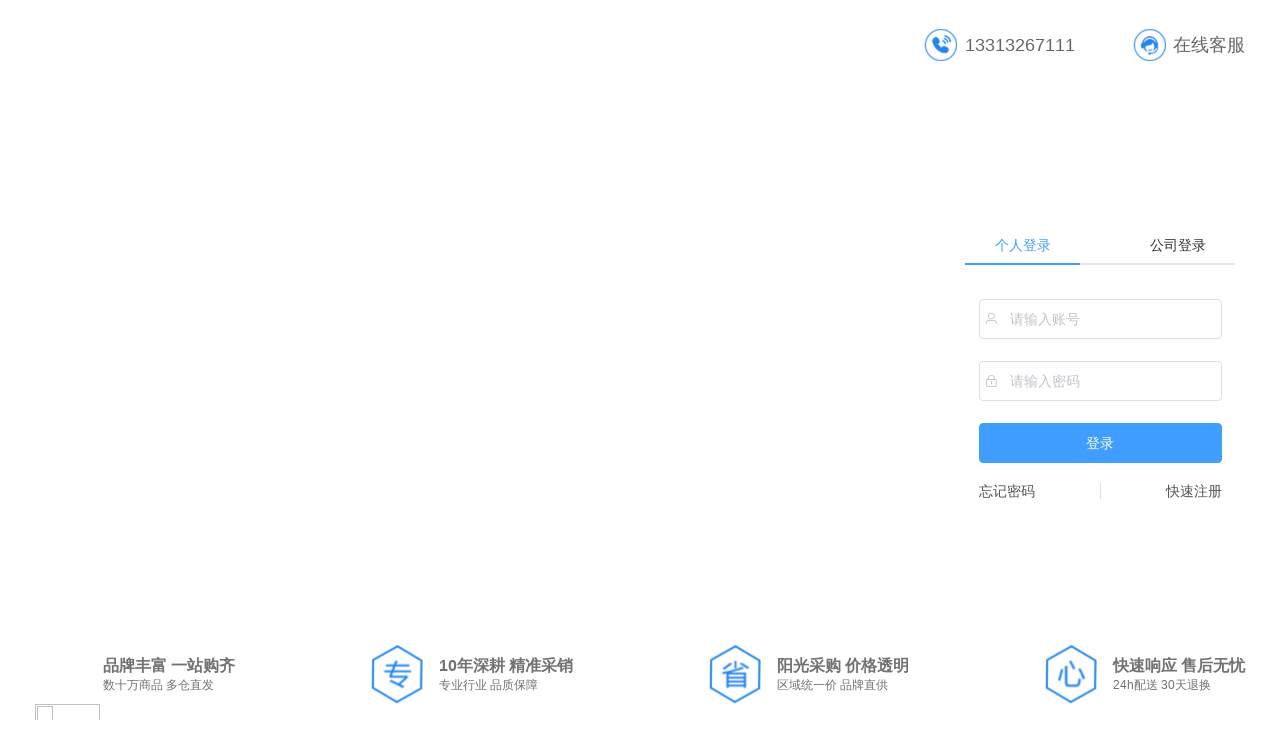

--- FILE ---
content_type: text/html
request_url: http://www.hadekeji.com/index.php?s=/index/search/index/category_id/1323.html
body_size: 634
content:
<!DOCTYPE html><html lang="en"><head><meta charset="utf-8"><meta http-equiv="X-UA-Compatible" content="IE=edge"><meta name="viewport" content="width=device-width,initial-scale=1"><meta name="keywords" content=""><meta name="description" content=""><title></title><link href="/css/chunk-vendors.css" rel="stylesheet"><link href="/css/app.css" rel="stylesheet"></head><body><noscript><strong>We're sorry but mall-vue3-manage doesn't work properly without JavaScript enabled. Please enable it to continue.</strong></noscript><div id="app"></div><script src="/js/chunk-vendors.js"></script><script src="/js/app.js"></script></body></html>

--- FILE ---
content_type: text/css
request_url: http://www.hadekeji.com/css/app.css
body_size: 1797
content:
.count{position:absolute;left:106px;top:2px;font-size:12px;width:24px;height:14px;border-radius:7px 7px 7px 0;color:#fff;display:flex;justify-content:center;align-items:center}.Exhibition{width:100%;height:115px;margin:20px 0}.introduce{width:1200px;margin:30px auto;display:block;height:240px}.blank{cursor:pointer}.blank:hover{color:#2386ee}.el-footer,.el-header,.el-main{padding:0!important}.phoneus{height:80px;width:170px;margin-top:10px;display:flex;flex-direction:column;align-items:flex-start}.phoneus span{display:block;color:#000;font-size:14px;margin-bottom:10px}.shoppingcar{border-radius:0!important}.el-skeleton__image svg{width:50%;height:50%}.flex-column{display:flex;flex-direction:column;align-items:center;justify-content:space-around}.ercode{position:relative}.transition-box{position:absolute;left:-42px;top:40px;z-index:9999;background:#fff;width:150px;height:150px}.transition-box .el-card__body{width:100%;height:100%;display:flex;align-items:center;justify-content:center;padding:0!important}.mainHeight{min-height:545px;background:#f8f8f8;padding-bottom:10px!important}.fast-search{color:#007df6;font-size:12px;cursor:pointer;margin-right:10px}.centerWidth{width:1210px;height:30px;margin:0 auto;max-width:1210px!important;color:#91908c}.centerWidth .textButton{color:#91908c!important;padding:0;height:30px;line-height:30px;min-height:30px}.centerWidth .el-icon-document{margin-right:5px}.centerWidth .el-button--text:focus,.centerWidth .el-button--text:hover{color:#409eff!important}.click-menu-button{width:238px}.click-menu-button .menu{width:100%;height:35px;border:none;outline:none;text-align:left;text-indent:17px;font-size:16px;background:#0066f9;color:#fff}.router-change{display:flex;justify-content:space-between;align-items:center;height:35px}.router-change span{display:block;height:33px;cursor:pointer;line-height:33px;font-size:16px;text-align:center;padding:1px 15px;text-decoration:none;color:#fff}.router-change .router-link-active{background:#00f;color:#fff}.router-change span:hover{background:#0066f9;color:#fff!important}.activeSpan{background:66d1;color:#fff!important}.introduce-flex{display:flex;align-items:center}.introduce-flex img{width:50px;height:50px;margin-right:20px}.introduce-flex div{display:flex;height:50px;flex-direction:column;justify-content:space-between}.introduce-flex span{font-size:18px;color:#000}.introduce-flex p{color:#ccc;font-size:14px}.bottom-nav{margin-top:5px;display:flex;flex-direction:column;align-items:flex-start}.bottom-nav span:first-child{font-size:15px!important;margin:5px 0!important;color:#000!important}.bottom-nav span{font-size:12px;color:#9b9b9b;display:block;margin:4px 0}.work-time{margin-top:14px}.work-time span:first-child{font-size:22px!important;margin:9px 0!important;color:#388de6!important}.work-time span{font-size:12px;color:#9b9b9b;display:block;margin:6px 0}.text-center{text-align:center;font-size:14px;display:block;padding-top:11px;color:#9b9b9b}.text-center:hover{color:#007df6!important}.menu-style{width:238px;height:0;background:hsla(0,0%,100%,.9);display:none}.menu-style span{display:block;width:96%;margin:0 auto;box-sizing:border-box;padding:10px 30px;text-align:left;font-size:14px;cursor:pointer;border-bottom:1px solid #f1f1f1}.menu-style span:hover{color:#fff;background:#007df6}.menu-height{height:511px;transition:height .3s;z-index:999;overflow-y:scroll;display:block}.menu-height::-webkit-scrollbar{width:0!important;height:0}.hover-page{width:1210px;display:flex;position:relative;max-height:500px}.width1210{width:1210px;margin:0 auto}.widthfull{width:100%;display:flex;justify-content:center}.sell-place{font-size:22px;color:#737784}.hover-top{position:fixed;top:0;width:100%;background:#fff;margin-top:0!important;left:0;z-index:99999;transition:position 7s}.right-menu{background:hsla(0,0%,100%,.9);width:762px;height:500px;z-index:999;margin-left:-2px;overflow-y:scroll;box-shadow:0 0 15px #dedede}.right-menu::-webkit-scrollbar{width:0!important;height:0}.second-floor{padding-left:20px;display:flex;align-items:flex-start;justify-content:space-between}.second-floor p{font-size:14px;color:#2386ee;width:100px;padding-top:10px;text-align:left;cursor:default}.second-floor p img{width:10px;height:12px;padding:0 5px}.second-floor p:hover{cursor:pointer}.second-floor div{width:600px!important;padding:10px 0;padding-right:36px}.second-floor div span{font-size:14px;color:#333;display:block;float:left;padding:0 6px;margin-bottom:5px;cursor:pointer}.second-floor div span:hover{color:#0087ff;font-weight:700;cursor:pointer}.input-style .el-input__inner{border-radius:0!important;border-color:#3c77f0}.input-style .el-input-group__append{background-color:#388de7;color:#fff;border-radius:0!important}.input-style:hover .el-input-group__append{border-radius:0!important;background:#388de6!important;color:#fff;border:1px solid #3c77f0}.el-carousel__arrow{width:0;height:0}.el-icon-arrow-left:before,.el-icon-arrow-right:before{content:none}.text-left{display:flex;font-size:14px;color:#9b9b9b;display:block;width:100%;text-align:left}.text-left:hover{color:#007df6!important}*{margin:0;padding:0;font-family:microsoft yahei,Verdana,Arial,Helvetica,sans-serif}body,html{min-width:1200px}

--- FILE ---
content_type: text/css
request_url: http://www.hadekeji.com/css/chunk-18c02c08.css
body_size: 888
content:
.full_width[data-v-6b334252]{width:100%;background:#fff}.full_width .center_width[data-v-6b334252]{width:1210px;height:90px;margin:0 auto;display:flex;align-items:center;justify-content:space-between}.full_width .center_width .left[data-v-6b334252]{cursor:pointer;display:flex;position:relative;z-index:2000;flex-direction:column;align-items:center}.full_width .center_width .left .logo[data-v-6b334252]{display:flex;align-items:center}.full_width .center_width .left .logo img[data-v-6b334252]{width:267px;height:80px;margin-right:10px}.full_width .center_width .left .logo span[data-v-6b334252]{color:#1c2d48;font-size:38px}.full_width .center_width .left .intro[data-v-6b334252]{color:#515151;font-size:12px;margin-top:10px}.full_width .center_width .right[data-v-6b334252]{display:flex;align-items:center}.full_width .center_width .right .rileft[data-v-6b334252]{display:flex;margin-right:58px;align-items:center}.full_width .center_width .right .rileft img[data-v-6b334252]{width:33px;height:32px;margin-right:8px}.full_width .center_width .right .rileft div[data-v-6b334252]{display:flex;flex-direction:column}.full_width .center_width .right .rileft div span[data-v-6b334252]:first-child{color:#666;font-size:18px}.full_width .center_width .right .rileft div span[data-v-6b334252]:nth-child(2){color:#666;font-size:12px}.full_width .center_width .right .ririt[data-v-6b334252]{display:flex;align-items:center;cursor:pointer;position:relative}.full_width .center_width .right .ririt img[data-v-6b334252]{width:33px;height:32px;margin-right:7px}.full_width .center_width .right .ririt span[data-v-6b334252]{font-size:18px;color:#666}.full_width[data-v-47598602]{margin-top:35px;width:100%;background:#fff;overflow:hidden}.full_width .botom-center[data-v-47598602]{width:1210px;margin:0 auto;height:100%;display:flex;flex-direction:column;justify-content:space-around}.full_width .botom-center .flex-bottom[data-v-47598602]{display:flex;align-items:center;justify-content:space-between}.full_width .botom-center .flex-bottom .intro[data-v-47598602]{display:flex;align-items:center}.full_width .botom-center .flex-bottom .intro img[data-v-47598602]{width:51.5px;height:59.1px;margin-right:16px}.full_width .botom-center .flex-bottom .intro div[data-v-47598602]{display:flex;flex-direction:column;justify-content:space-around}.full_width .botom-center .flex-bottom .intro div span[data-v-47598602]:first-child{color:#727272;font-size:16px;font-weight:700}.full_width .botom-center .flex-bottom .intro div span[data-v-47598602]:nth-child(2){font-size:12px;color:#727272}.full_width .botom-center .botom .code[data-v-47598602],.full_width .botom-center .botom[data-v-47598602]{display:flex;align-items:center}.full_width .botom-center .botom .code div img[data-v-47598602]{width:65px;height:65px}.full_width .botom-center .botom .code div span[data-v-47598602]{display:block;width:65px;font-size:12px;color:#6b6b6b;text-align:center}.full_width .botom-center .botom .code div[data-v-47598602]:first-child{margin-right:10px}.full_width .botom-center .botom .routerchange[data-v-47598602]{display:flex;flex-direction:column}.full_width .botom-center .botom .routerchange .header[data-v-47598602]{display:flex;align-items:center;margin-bottom:13px}.full_width .botom-center .botom .routerchange .header .span[data-v-47598602]{display:flex;align-items:center}.full_width .botom-center .botom .routerchange .header .span .bold[data-v-47598602]{cursor:pointer;color:#353535;font-size:14px;display:block;width:120px;text-align:center}.full_width .botom-center .botom .routerchange .header .span .normal[data-v-47598602]{cursor:pointer;color:#323232;font-size:12px;display:block;width:80px;text-align:center}.full_width .botom-center .botom .routerchange .header .span .bode[data-v-47598602]:hover,.full_width .botom-center .botom .routerchange .header .span .normal[data-v-47598602]:hover{color:#2386ee!important}.full_width .botom-center .botom .routerchange .bottom[data-v-47598602]{display:flex;align-items:center;font-size:12px;color:#6b6b6b;margin-left:30px}.full_width .botom-center .botom .routerchange .bottom span[data-v-47598602]:hover{color:#0087ff!important;cursor:default}

--- FILE ---
content_type: text/css
request_url: http://www.hadekeji.com/css/chunk-291dc9d4.css
body_size: 524
content:
.login-type[data-v-56530b7d]{width:90%;display:flex;margin:0 auto;margin-top:20px;justify-content:space-between}.login-type .change[data-v-56530b7d],.login-type a[data-v-56530b7d]{cursor:pointer;color:#535353;font-size:14px;display:flex;align-items:center;text-decoration:none}.login-type .change img[data-v-56530b7d],.login-type a img[data-v-56530b7d]{width:14px;height:14px;padding-right:10px}.login-type .change[data-v-56530b7d]:hover{color:#2386ee!important}.width-fu[data-v-56530b7d]{width:100%;height:520px;position:relative}.width-fu img[data-v-56530b7d]{width:100%;height:100%}.width-fu .centerlogin[data-v-56530b7d]{width:1210px;height:290px;position:absolute;left:50%;margin-left:-605px;top:90%;margin-top:-340px;display:flex;align-items:center;justify-content:flex-end}.width-fu .centerlogin .formlogin[data-v-56530b7d]{width:290px}.width-fu .centerlogin .formlogin .tabs-box[data-v-56530b7d]{background:#fff;padding:10px 10px}.width-fu .centerlogin .formlogin .ghs-box[data-v-56530b7d]{margin-top:10px;background:#fff;display:flex;padding:10px;justify-content:center}.width-fu .centerlogin .formlogin .ghs-box a[data-v-56530b7d]{font-size:15px;color:#66b1ff}.el-input__prefix{display:flex;align-items:center}.centerlogin .el-tabs__item{width:135px;text-align:center}.login-button{width:90%;margin:0 auto;border-radius:0;display:block;border-radius:4px;cursor:pointer}

--- FILE ---
content_type: application/javascript
request_url: http://www.hadekeji.com/js/chunk-18c02c08.js
body_size: 20976
content:
(window["webpackJsonp"]=window["webpackJsonp"]||[]).push([["chunk-18c02c08"],{"070e":function(e,t,n){},"0ad1":function(e,t,n){"use strict";var r=n("c778").f;e.exports=function(e,t,n){n in e||r(e,n,{configurable:!0,get:function(){return t[n]},set:function(e){t[n]=e}})}},"108e":function(e,t,n){"use strict";var r=n("81ed");e.exports=function(e,t){return void 0===e?arguments.length<2?"":t:r(e)}},"10b8":function(e,t,n){"use strict";var r=n("b77f");e.exports=function(e){return r(e)||null===e}},"11a3":function(e,t,n){"use strict";var r=n("b77f"),c=n("7203");e.exports=function(e,t){r(t)&&"cause"in t&&c(e,"cause",t.cause)}},1363:function(e,t,n){"use strict";var r=n("feda"),c=Function.prototype,a=c.apply,o=c.call;e.exports="object"==typeof Reflect&&Reflect.apply||(r?o.bind(a):function(){return o.apply(a,arguments)})},"26fb":function(e,t){e.exports="[data-uri]"},3038:function(e,t,n){"use strict";n("f640");var r=n("66f9"),c=n("26fb"),a=n.n(c),o=n("c422"),i=n.n(o);const s=e=>(Object(r["pushScopeId"])("data-v-6b334252"),e=e(),Object(r["popScopeId"])(),e),A={class:"full_width"},d={class:"center_width"},u=["src"],l={class:"right"},p={class:"rileft"},g=s(()=>Object(r["createElementVNode"])("img",{src:a.a},null,-1)),f={class:"ririt"},b=s(()=>Object(r["createElementVNode"])("img",{src:i.a},null,-1)),h=["src"];function E(e,t,n,c,a,o){const i=Object(r["resolveComponent"])("el-card");return Object(r["openBlock"])(),Object(r["createElementBlock"])("div",A,[Object(r["createElementVNode"])("div",d,[Object(r["createElementVNode"])("div",{class:"left",onClick:t[1]||(t[1]=t=>e.$router.push({path:"/"}))},[Object(r["createElementVNode"])("div",{class:"logo",onClick:t[0]||(t[0]=(...e)=>o.getRouter&&o.getRouter(...e))},[Object(r["createElementVNode"])("img",{src:a.logo},null,8,u)])]),Object(r["createElementVNode"])("div",l,[Object(r["createElementVNode"])("div",p,[g,Object(r["createElementVNode"])("div",null,[Object(r["createElementVNode"])("span",null,Object(r["toDisplayString"])(a.companyPhone),1)])]),Object(r["createElementVNode"])("div",f,[b,Object(r["createElementVNode"])("span",{onMouseover:t[2]||(t[2]=e=>a.code=!0),onMouseleave:t[3]||(t[3]=e=>a.code=!1)},"在线客服",32),Object(r["withDirectives"])(Object(r["createVNode"])(r["Transition"],{name:"el-zoom-in-top"},{default:Object(r["withCtx"])(()=>[Object(r["createVNode"])(i,{class:"transition-box",shadow:"always"},{default:Object(r["withCtx"])(()=>[Object(r["createElementVNode"])("img",{src:a.spare,style:{width:"150px",height:"150px"}},null,8,h)]),_:1})]),_:1},512),[[r["vShow"],a.code]])])])])])}var w=n("8f43"),v=n("a27e"),m={name:"title",data(){return{code:!1,companyPhone:"",logo:"",spare:""}},created(){this.getPhone()},methods:{getRouter(){this.$router.push({path:"/"}),console.log("kkkk")},getPhone(){Object(w["q"])().then(e=>{var t,n;this.logo=null!==(t=e.data.webLogo)&&void 0!==t&&t.includes("http")?e.data.webLogo:v["a"].url+e.data.webLogo,this.companyPhone=e.data.companyPhone,this.spare=null!==(n=e.data.spare)&&void 0!==n&&n.includes("http")?e.data.spare:v["a"].url+e.data.spare})}}},B=(n("cffd"),n("9c21")),j=n.n(B);const k=j()(m,[["render",E],["__scopeId","data-v-6b334252"]]);t["a"]=k},"35e5":function(e,t,n){"use strict";var r=n("7203"),c=n("6ca9"),a=n("3ffc"),o=Error.captureStackTrace;e.exports=function(e,t,n,i){a&&(o?o(e,t):r(e,"stack",c(n,i)))}},"3ffc":function(e,t,n){"use strict";var r=n("7d5e"),c=n("b18c");e.exports=!r((function(){var e=new Error("a");return!("stack"in e)||(Object.defineProperty(e,"stack",c(1,7)),7!==e.stack)}))},"4c18":function(e,t,n){"use strict";n("070e")},5066:function(e,t){e.exports="[data-uri]"},"51d7":function(e,t){e.exports="[data-uri]"},"6ca9":function(e,t,n){"use strict";var r=n("7dc4"),c=Error,a=r("".replace),o=function(e){return String(new c(e).stack)}("zxcasd"),i=/\n\s*at [^:]*:[^\n]*/,s=i.test(o);e.exports=function(e,t){if(s&&"string"==typeof e&&!c.prepareStackTrace)while(t--)e=a(e,i,"");return e}},"8c46":function(e,t){e.exports="[data-uri]"},"9ec9":function(e,t,n){"use strict";var r=n("10b8"),c=String,a=TypeError;e.exports=function(e){if(r(e))return e;throw new a("Can't set "+c(e)+" as a prototype")}},a674:function(e,t,n){"use strict";var r=n("7dc4"),c=n("d50e");e.exports=function(e,t,n){try{return r(c(Object.getOwnPropertyDescriptor(e,t)[n]))}catch(a){}}},a6d2:function(e,t,n){"use strict";var r=n("2f61"),c=n("193e"),a=n("1363"),o=n("d985"),i="WebAssembly",s=c[i],A=7!==new Error("e",{cause:7}).cause,d=function(e,t){var n={};n[e]=o(e,t,A),r({global:!0,constructor:!0,arity:1,forced:A},n)},u=function(e,t){if(s&&s[e]){var n={};n[e]=o(i+"."+e,t,A),r({target:i,stat:!0,constructor:!0,arity:1,forced:A},n)}};d("Error",(function(e){return function(t){return a(e,this,arguments)}})),d("EvalError",(function(e){return function(t){return a(e,this,arguments)}})),d("RangeError",(function(e){return function(t){return a(e,this,arguments)}})),d("ReferenceError",(function(e){return function(t){return a(e,this,arguments)}})),d("SyntaxError",(function(e){return function(t){return a(e,this,arguments)}})),d("TypeError",(function(e){return function(t){return a(e,this,arguments)}})),d("URIError",(function(e){return function(t){return a(e,this,arguments)}})),u("CompileError",(function(e){return function(t){return a(e,this,arguments)}})),u("LinkError",(function(e){return function(t){return a(e,this,arguments)}})),u("RuntimeError",(function(e){return function(t){return a(e,this,arguments)}}))},b99a:function(e,t,n){e.exports=n.p+"img/duo.png"},be19:function(e,t,n){"use strict";var r=n("a674"),c=n("b77f"),a=n("9506"),o=n("9ec9");e.exports=Object.setPrototypeOf||("__proto__"in{}?function(){var e,t=!1,n={};try{e=r(Object.prototype,"__proto__","set"),e(n,[]),t=n instanceof Array}catch(i){}return function(n,r){return a(n),o(r),c(n)?(t?e(n,r):n.__proto__=r,n):n}}():void 0)},c422:function(e,t){e.exports="[data-uri]"},cffd:function(e,t,n){"use strict";n("e158")},d3ab:function(e,t,n){"use strict";var r=n("5967"),c=n("b77f"),a=n("be19");e.exports=function(e,t,n){var o,i;return a&&r(o=t.constructor)&&o!==n&&c(i=o.prototype)&&i!==n.prototype&&a(e,i),e}},d985:function(e,t,n){"use strict";var r=n("5b41"),c=n("844c"),a=n("7203"),o=n("7881"),i=n("be19"),s=n("94e2"),A=n("0ad1"),d=n("d3ab"),u=n("108e"),l=n("11a3"),p=n("35e5"),g=n("5495"),f=n("ae92");e.exports=function(e,t,n,b){var h="stackTraceLimit",E=b?2:1,w=e.split("."),v=w[w.length-1],m=r.apply(null,w);if(m){var B=m.prototype;if(!f&&c(B,"cause")&&delete B.cause,!n)return m;var j=r("Error"),k=t((function(e,t){var n=u(b?t:e,void 0),r=b?new m(e):new m;return void 0!==n&&a(r,"message",n),p(r,k,r.stack,2),this&&o(B,this)&&d(r,this,k),arguments.length>E&&l(r,arguments[E]),r}));if(k.prototype=B,"Error"!==v?i?i(k,j):s(k,j,{name:!0}):g&&h in m&&(A(k,m,h),A(k,m,"prepareStackTrace")),s(k,m),!f)try{B.name!==v&&a(B,"name",v),B.constructor=k}catch(O){}return k}}},e158:function(e,t,n){},eea8:function(e,t,n){"use strict";var r=n("66f9"),c=n("b99a"),a=n.n(c),o=n("5066"),i=n.n(o),s=n("8c46"),A=n.n(s),d=n("51d7"),u=n.n(d);const l=e=>(Object(r["pushScopeId"])("data-v-47598602"),e=e(),Object(r["popScopeId"])(),e),p={class:"full_width"},g={class:"botom-center"},f=Object(r["createStaticVNode"])('<div class="flex-bottom" data-v-47598602><div class="intro" data-v-47598602><img src="'+a.a+'" data-v-47598602><div data-v-47598602><span data-v-47598602>品牌丰富 一站购齐</span><span data-v-47598602>数十万商品 多仓直发</span></div></div><div class="intro" data-v-47598602><img src="'+i.a+'" data-v-47598602><div data-v-47598602><span data-v-47598602>10年深耕 精准采销</span><span data-v-47598602>专业行业 品质保障</span></div></div><div class="intro" data-v-47598602><img src="'+A.a+'" data-v-47598602><div data-v-47598602><span data-v-47598602>阳光采购 价格透明</span><span data-v-47598602>区域统一价 品牌直供</span></div></div><div class="intro" data-v-47598602><img src="'+u.a+'" data-v-47598602><div data-v-47598602><span data-v-47598602>快速响应 售后无忧</span><span data-v-47598602>24h配送 30天退换</span></div></div></div>',1),b={class:"botom"},h={class:"code"},E=["src"],w=l(()=>Object(r["createElementVNode"])("span",null,"官方二维码",-1)),v={class:"routerchange"},m={class:"header"},B={class:"span"},j={class:"bottom"};function k(e,t,n,c,a,o){const i=Object(r["resolveComponent"])("el-divider");return Object(r["openBlock"])(),Object(r["createElementBlock"])("div",p,[Object(r["createElementVNode"])("div",g,[f,Object(r["createElementVNode"])("div",b,[Object(r["createElementVNode"])("div",h,[Object(r["createElementVNode"])("div",null,[Object(r["createElementVNode"])("img",{src:a.phoneCode},null,8,E),w])]),Object(r["createElementVNode"])("div",v,[Object(r["createElementVNode"])("div",m,[Object(r["createElementVNode"])("div",B,[Object(r["createElementVNode"])("span",{class:"bold",onClick:t[0]||(t[0]=e=>o.blanksour("GUANYUWOMEN"))},"关于我们"),Object(r["createElementVNode"])("span",{class:"normal",onClick:t[1]||(t[1]=e=>o.blanksour("LIANXIWOMEN"))},"联系我们"),Object(r["createElementVNode"])("span",{class:"normal",onClick:t[2]||(t[2]=e=>o.blanksour("GONGSIJIESHAO"))},"公司介绍"),Object(r["createElementVNode"])("span",{class:"normal",onClick:t[3]||(t[3]=e=>o.blanksour("YONGHUXIEYI"))},"用户协议"),Object(r["createElementVNode"])("span",{class:"normal",onClick:t[4]||(t[4]=e=>o.blanksour("YINSIZHENGCE"))},"隐私政策")])]),Object(r["createElementVNode"])("div",j,[Object(r["createElementVNode"])("span",{onClick:t[5]||(t[5]=(...e)=>o.openTarget&&o.openTarget(...e)),style:{cursor:"pointer"}},"ICP备案号："+Object(r["toDisplayString"])(a.record),1),Object(r["createVNode"])(i,{direction:"vertical"}),Object(r["createElementVNode"])("span",null,"版权所有: "+Object(r["toDisplayString"])(a.copyRight),1)])])])])])}var O=n("8f43"),Q=n("a27e"),D={name:"bottom",data(){return{copyRight:"",address:"",contactPhone:"",record:"",introduce:"",phoneCode:""}},created(){this.getBase()},methods:{blanksour(e){let t=this.$router.resolve({path:"/news/index",query:{key:e}});window.open(t.href,"_blank")},openTarget(){window.open("https://beian.miit.gov.cn/")},getBase(){Object(O["q"])().then(e=>{this.phoneCode=e.data.qrCode.includes("http")?e.data.qrCode:Q["a"].url+e.data.qrCode,this.copyRight=e.data.webCopyright,this.address=e.data.companyAddress,this.contactPhone=e.data.companyPhone,this.record=e.data.webInformationNum,this.introduce=e.data.webDescribe})}}},C=(n("4c18"),n("9c21")),y=n.n(C);const G=y()(D,[["render",k],["__scopeId","data-v-47598602"]]);t["a"]=G}}]);

--- FILE ---
content_type: application/javascript
request_url: http://www.hadekeji.com/js/chunk-vendors.js
body_size: 321648
content:
(window["webpackJsonp"]=window["webpackJsonp"]||[]).push([["chunk-vendors"],{"0028":function(e,t,n){(function(e){function n(e,t){for(var n=0,o=e.length-1;o>=0;o--){var r=e[o];"."===r?e.splice(o,1):".."===r?(e.splice(o,1),n++):n&&(e.splice(o,1),n--)}if(t)for(;n--;n)e.unshift("..");return e}function o(e){"string"!==typeof e&&(e+="");var t,n=0,o=-1,r=!0;for(t=e.length-1;t>=0;--t)if(47===e.charCodeAt(t)){if(!r){n=t+1;break}}else-1===o&&(r=!1,o=t+1);return-1===o?"":e.slice(n,o)}function r(e,t){if(e.filter)return e.filter(t);for(var n=[],o=0;o<e.length;o++)t(e[o],o,e)&&n.push(e[o]);return n}t.resolve=function(){for(var t="",o=!1,a=arguments.length-1;a>=-1&&!o;a--){var l=a>=0?arguments[a]:e.cwd();if("string"!==typeof l)throw new TypeError("Arguments to path.resolve must be strings");l&&(t=l+"/"+t,o="/"===l.charAt(0))}return t=n(r(t.split("/"),(function(e){return!!e})),!o).join("/"),(o?"/":"")+t||"."},t.normalize=function(e){var o=t.isAbsolute(e),l="/"===a(e,-1);return e=n(r(e.split("/"),(function(e){return!!e})),!o).join("/"),e||o||(e="."),e&&l&&(e+="/"),(o?"/":"")+e},t.isAbsolute=function(e){return"/"===e.charAt(0)},t.join=function(){var e=Array.prototype.slice.call(arguments,0);return t.normalize(r(e,(function(e,t){if("string"!==typeof e)throw new TypeError("Arguments to path.join must be strings");return e})).join("/"))},t.relative=function(e,n){function o(e){for(var t=0;t<e.length;t++)if(""!==e[t])break;for(var n=e.length-1;n>=0;n--)if(""!==e[n])break;return t>n?[]:e.slice(t,n-t+1)}e=t.resolve(e).substr(1),n=t.resolve(n).substr(1);for(var r=o(e.split("/")),a=o(n.split("/")),l=Math.min(r.length,a.length),i=l,c=0;c<l;c++)if(r[c]!==a[c]){i=c;break}var s=[];for(c=i;c<r.length;c++)s.push("..");return s=s.concat(a.slice(i)),s.join("/")},t.sep="/",t.delimiter=":",t.dirname=function(e){if("string"!==typeof e&&(e+=""),0===e.length)return".";for(var t=e.charCodeAt(0),n=47===t,o=-1,r=!0,a=e.length-1;a>=1;--a)if(t=e.charCodeAt(a),47===t){if(!r){o=a;break}}else r=!1;return-1===o?n?"/":".":n&&1===o?"/":e.slice(0,o)},t.basename=function(e,t){var n=o(e);return t&&n.substr(-1*t.length)===t&&(n=n.substr(0,n.length-t.length)),n},t.extname=function(e){"string"!==typeof e&&(e+="");for(var t=-1,n=0,o=-1,r=!0,a=0,l=e.length-1;l>=0;--l){var i=e.charCodeAt(l);if(47!==i)-1===o&&(r=!1,o=l+1),46===i?-1===t?t=l:1!==a&&(a=1):-1!==t&&(a=-1);else if(!r){n=l+1;break}}return-1===t||-1===o||0===a||1===a&&t===o-1&&t===n+1?"":e.slice(t,o)};var a="b"==="ab".substr(-1)?function(e,t,n){return e.substr(t,n)}:function(e,t,n){return t<0&&(t=e.length+t),e.substr(t,n)}}).call(this,n("0743"))},"00eb":function(e,t,n){"use strict";e.exports=function(e,t){return function(){for(var n=new Array(arguments.length),o=0;o<n.length;o++)n[o]=arguments[o];return e.apply(t,n)}}},"0131":function(e,t,n){"use strict";(function(e){
/**
* @vue/shared v3.4.23
* (c) 2018-present Yuxi (Evan) You and Vue contributors
* @license MIT
**/
/*! #__NO_SIDE_EFFECTS__ */
function o(e,t){const n=new Set(e.split(","));return t?e=>n.has(e.toLowerCase()):e=>n.has(e)}n.d(t,"a",(function(){return a})),n.d(t,"b",(function(){return r})),n.d(t,"c",(function(){return i})),n.d(t,"d",(function(){return l})),n.d(t,"e",(function(){return T})),n.d(t,"f",(function(){return A})),n.d(t,"g",(function(){return F})),n.d(t,"h",(function(){return u})),n.d(t,"i",(function(){return W})),n.d(t,"j",(function(){return L})),n.d(t,"k",(function(){return f})),n.d(t,"l",(function(){return P})),n.d(t,"m",(function(){return ue})),n.d(t,"n",(function(){return R})),n.d(t,"o",(function(){return b})),n.d(t,"p",(function(){return se})),n.d(t,"q",(function(){return N})),n.d(t,"r",(function(){return y})),n.d(t,"s",(function(){return K})),n.d(t,"t",(function(){return re})),n.d(t,"u",(function(){return E})),n.d(t,"v",(function(){return de})),n.d(t,"w",(function(){return pe})),n.d(t,"x",(function(){return h})),n.d(t,"y",(function(){return le})),n.d(t,"z",(function(){return s})),n.d(t,"A",(function(){return w})),n.d(t,"B",(function(){return c})),n.d(t,"C",(function(){return _})),n.d(t,"D",(function(){return k})),n.d(t,"E",(function(){return g})),n.d(t,"F",(function(){return fe})),n.d(t,"G",(function(){return B})),n.d(t,"H",(function(){return ae})),n.d(t,"I",(function(){return m})),n.d(t,"J",(function(){return ce})),n.d(t,"K",(function(){return O})),n.d(t,"L",(function(){return j})),n.d(t,"M",(function(){return he})),n.d(t,"N",(function(){return me})),n.d(t,"O",(function(){return z})),n.d(t,"P",(function(){return o})),n.d(t,"Q",(function(){return J})),n.d(t,"R",(function(){return ee})),n.d(t,"S",(function(){return q})),n.d(t,"T",(function(){return d})),n.d(t,"U",(function(){return Z})),n.d(t,"V",(function(){return ve})),n.d(t,"W",(function(){return I})),n.d(t,"X",(function(){return $})),n.d(t,"Y",(function(){return S}));const r={},a=[],l=()=>{},i=()=>!1,c=e=>111===e.charCodeAt(0)&&110===e.charCodeAt(1)&&(e.charCodeAt(2)>122||e.charCodeAt(2)<97),s=e=>e.startsWith("onUpdate:"),u=Object.assign,d=(e,t)=>{const n=e.indexOf(t);n>-1&&e.splice(n,1)},p=Object.prototype.hasOwnProperty,f=(e,t)=>p.call(e,t),b=Array.isArray,h=e=>"[object Map]"===C(e),m=e=>"[object Set]"===C(e),v=e=>"[object Date]"===C(e),g=e=>"[object RegExp]"===C(e),y=e=>"function"===typeof e,O=e=>"string"===typeof e,j=e=>"symbol"===typeof e,w=e=>null!==e&&"object"===typeof e,k=e=>(w(e)||y(e))&&y(e.then)&&y(e.catch),x=Object.prototype.toString,C=e=>x.call(e),S=e=>C(e).slice(8,-1),_=e=>"[object Object]"===C(e),E=e=>O(e)&&"NaN"!==e&&"-"!==e[0]&&""+parseInt(e,10)===e,B=o(",key,ref,ref_for,ref_key,onVnodeBeforeMount,onVnodeMounted,onVnodeBeforeUpdate,onVnodeUpdated,onVnodeBeforeUnmount,onVnodeUnmounted"),N=o("bind,cloak,else-if,else,for,html,if,model,on,once,pre,show,slot,text,memo"),V=e=>{const t=Object.create(null);return n=>{const o=t[n];return o||(t[n]=e(n))}},M=/-(\w)/g,T=V(e=>e.replace(M,(e,t)=>t?t.toUpperCase():"")),D=/\B([A-Z])/g,P=V(e=>e.replace(D,"-$1").toLowerCase()),A=V(e=>e.charAt(0).toUpperCase()+e.slice(1)),I=V(e=>{const t=e?"on"+A(e):"";return t}),L=(e,t)=>!Object.is(e,t),R=(e,t)=>{for(let n=0;n<e.length;n++)e[n](t)},F=(e,t,n)=>{Object.defineProperty(e,t,{configurable:!0,enumerable:!1,value:n})},z=e=>{const t=parseFloat(e);return isNaN(t)?e:t},$=e=>{const t=O(e)?Number(e):NaN;return isNaN(t)?e:t};let H;const W=()=>H||(H="undefined"!==typeof globalThis?globalThis:"undefined"!==typeof self?self:"undefined"!==typeof window?window:"undefined"!==typeof e?e:{});const U="Infinity,undefined,NaN,isFinite,isNaN,parseFloat,parseInt,decodeURI,decodeURIComponent,encodeURI,encodeURIComponent,Math,Number,Date,Array,Object,Boolean,String,RegExp,Map,Set,JSON,Intl,BigInt,console,Error",K=o(U);function q(e){if(b(e)){const t={};for(let n=0;n<e.length;n++){const o=e[n],r=O(o)?Q(o):q(o);if(r)for(const e in r)t[e]=r[e]}return t}if(O(e)||w(e))return e}const Y=/;(?![^(]*\))/g,G=/:([^]+)/,X=/\/\*[^]*?\*\//g;function Q(e){const t={};return e.replace(X,"").split(Y).forEach(e=>{if(e){const n=e.split(G);n.length>1&&(t[n[0].trim()]=n[1].trim())}}),t}function Z(e){let t="";if(!e||O(e))return t;for(const n in e){const o=e[n],r=n.startsWith("--")?n:P(n);(O(o)||"number"===typeof o)&&(t+=`${r}:${o};`)}return t}function J(e){let t="";if(O(e))t=e;else if(b(e))for(let n=0;n<e.length;n++){const o=J(e[n]);o&&(t+=o+" ")}else if(w(e))for(const n in e)e[n]&&(t+=n+" ");return t.trim()}function ee(e){if(!e)return null;let{class:t,style:n}=e;return t&&!O(t)&&(e.class=J(t)),n&&(e.style=q(n)),e}const te="html,body,base,head,link,meta,style,title,address,article,aside,footer,header,hgroup,h1,h2,h3,h4,h5,h6,nav,section,div,dd,dl,dt,figcaption,figure,picture,hr,img,li,main,ol,p,pre,ul,a,b,abbr,bdi,bdo,br,cite,code,data,dfn,em,i,kbd,mark,q,rp,rt,ruby,s,samp,small,span,strong,sub,sup,time,u,var,wbr,area,audio,map,track,video,embed,object,param,source,canvas,script,noscript,del,ins,caption,col,colgroup,table,thead,tbody,td,th,tr,button,datalist,fieldset,form,input,label,legend,meter,optgroup,option,output,progress,select,textarea,details,dialog,menu,summary,template,blockquote,iframe,tfoot",ne="svg,animate,animateMotion,animateTransform,circle,clipPath,color-profile,defs,desc,discard,ellipse,feBlend,feColorMatrix,feComponentTransfer,feComposite,feConvolveMatrix,feDiffuseLighting,feDisplacementMap,feDistantLight,feDropShadow,feFlood,feFuncA,feFuncB,feFuncG,feFuncR,feGaussianBlur,feImage,feMerge,feMergeNode,feMorphology,feOffset,fePointLight,feSpecularLighting,feSpotLight,feTile,feTurbulence,filter,foreignObject,g,hatch,hatchpath,image,line,linearGradient,marker,mask,mesh,meshgradient,meshpatch,meshrow,metadata,mpath,path,pattern,polygon,polyline,radialGradient,rect,set,solidcolor,stop,switch,symbol,text,textPath,title,tspan,unknown,use,view",oe="annotation,annotation-xml,maction,maligngroup,malignmark,math,menclose,merror,mfenced,mfrac,mfraction,mglyph,mi,mlabeledtr,mlongdiv,mmultiscripts,mn,mo,mover,mpadded,mphantom,mprescripts,mroot,mrow,ms,mscarries,mscarry,msgroup,msline,mspace,msqrt,msrow,mstack,mstyle,msub,msubsup,msup,mtable,mtd,mtext,mtr,munder,munderover,none,semantics",re=o(te),ae=o(ne),le=o(oe),ie="itemscope,allowfullscreen,formnovalidate,ismap,nomodule,novalidate,readonly",ce=o(ie),se=o(ie+",async,autofocus,autoplay,controls,default,defer,disabled,hidden,inert,loop,open,required,reversed,scoped,seamless,checked,muted,multiple,selected");function ue(e){return!!e||""===e}const de=o("accept,accept-charset,accesskey,action,align,allow,alt,async,autocapitalize,autocomplete,autofocus,autoplay,background,bgcolor,border,buffered,capture,challenge,charset,checked,cite,class,code,codebase,color,cols,colspan,content,contenteditable,contextmenu,controls,coords,crossorigin,csp,data,datetime,decoding,default,defer,dir,dirname,disabled,download,draggable,dropzone,enctype,enterkeyhint,for,form,formaction,formenctype,formmethod,formnovalidate,formtarget,headers,height,hidden,high,href,hreflang,http-equiv,icon,id,importance,inert,integrity,ismap,itemprop,keytype,kind,label,lang,language,loading,list,loop,low,manifest,max,maxlength,minlength,media,min,multiple,muted,name,novalidate,open,optimum,pattern,ping,placeholder,poster,preload,radiogroup,readonly,referrerpolicy,rel,required,reversed,rows,rowspan,sandbox,scope,scoped,selected,shape,size,sizes,slot,span,spellcheck,src,srcdoc,srclang,srcset,start,step,style,summary,tabindex,target,title,translate,type,usemap,value,width,wrap"),pe=o("xmlns,accent-height,accumulate,additive,alignment-baseline,alphabetic,amplitude,arabic-form,ascent,attributeName,attributeType,azimuth,baseFrequency,baseline-shift,baseProfile,bbox,begin,bias,by,calcMode,cap-height,class,clip,clipPathUnits,clip-path,clip-rule,color,color-interpolation,color-interpolation-filters,color-profile,color-rendering,contentScriptType,contentStyleType,crossorigin,cursor,cx,cy,d,decelerate,descent,diffuseConstant,direction,display,divisor,dominant-baseline,dur,dx,dy,edgeMode,elevation,enable-background,end,exponent,fill,fill-opacity,fill-rule,filter,filterRes,filterUnits,flood-color,flood-opacity,font-family,font-size,font-size-adjust,font-stretch,font-style,font-variant,font-weight,format,from,fr,fx,fy,g1,g2,glyph-name,glyph-orientation-horizontal,glyph-orientation-vertical,glyphRef,gradientTransform,gradientUnits,hanging,height,href,hreflang,horiz-adv-x,horiz-origin-x,id,ideographic,image-rendering,in,in2,intercept,k,k1,k2,k3,k4,kernelMatrix,kernelUnitLength,kerning,keyPoints,keySplines,keyTimes,lang,lengthAdjust,letter-spacing,lighting-color,limitingConeAngle,local,marker-end,marker-mid,marker-start,markerHeight,markerUnits,markerWidth,mask,maskContentUnits,maskUnits,mathematical,max,media,method,min,mode,name,numOctaves,offset,opacity,operator,order,orient,orientation,origin,overflow,overline-position,overline-thickness,panose-1,paint-order,path,pathLength,patternContentUnits,patternTransform,patternUnits,ping,pointer-events,points,pointsAtX,pointsAtY,pointsAtZ,preserveAlpha,preserveAspectRatio,primitiveUnits,r,radius,referrerPolicy,refX,refY,rel,rendering-intent,repeatCount,repeatDur,requiredExtensions,requiredFeatures,restart,result,rotate,rx,ry,scale,seed,shape-rendering,slope,spacing,specularConstant,specularExponent,speed,spreadMethod,startOffset,stdDeviation,stemh,stemv,stitchTiles,stop-color,stop-opacity,strikethrough-position,strikethrough-thickness,string,stroke,stroke-dasharray,stroke-dashoffset,stroke-linecap,stroke-linejoin,stroke-miterlimit,stroke-opacity,stroke-width,style,surfaceScale,systemLanguage,tabindex,tableValues,target,targetX,targetY,text-anchor,text-decoration,text-rendering,textLength,to,transform,transform-origin,type,u1,u2,underline-position,underline-thickness,unicode,unicode-bidi,unicode-range,units-per-em,v-alphabetic,v-hanging,v-ideographic,v-mathematical,values,vector-effect,version,vert-adv-y,vert-origin-x,vert-origin-y,viewBox,viewTarget,visibility,width,widths,word-spacing,writing-mode,x,x-height,x1,x2,xChannelSelector,xlink:actuate,xlink:arcrole,xlink:href,xlink:role,xlink:show,xlink:title,xlink:type,xmlns:xlink,xml:base,xml:lang,xml:space,y,y1,y2,yChannelSelector,z,zoomAndPan");function fe(e){if(null==e)return!1;const t=typeof e;return"string"===t||"number"===t||"boolean"===t}function be(e,t){if(e.length!==t.length)return!1;let n=!0;for(let o=0;n&&o<e.length;o++)n=he(e[o],t[o]);return n}function he(e,t){if(e===t)return!0;let n=v(e),o=v(t);if(n||o)return!(!n||!o)&&e.getTime()===t.getTime();if(n=j(e),o=j(t),n||o)return e===t;if(n=b(e),o=b(t),n||o)return!(!n||!o)&&be(e,t);if(n=w(e),o=w(t),n||o){if(!n||!o)return!1;const r=Object.keys(e).length,a=Object.keys(t).length;if(r!==a)return!1;for(const n in e){const o=e.hasOwnProperty(n),r=t.hasOwnProperty(n);if(o&&!r||!o&&r||!he(e[n],t[n]))return!1}}return String(e)===String(t)}function me(e,t){return e.findIndex(e=>he(e,t))}const ve=e=>O(e)?e:null==e?"":b(e)||w(e)&&(e.toString===x||!y(e.toString))?JSON.stringify(e,ge,2):String(e),ge=(e,t)=>t&&t.__v_isRef?ge(e,t.value):h(t)?{[`Map(${t.size})`]:[...t.entries()].reduce((e,[t,n],o)=>(e[ye(t,o)+" =>"]=n,e),{})}:m(t)?{[`Set(${t.size})`]:[...t.values()].map(e=>ye(e))}:j(t)?ye(t):!w(t)||b(t)||_(t)?t:String(t),ye=(e,t="")=>{var n;return j(e)?`Symbol(${null!=(n=e.description)?n:t})`:e}}).call(this,n("a282"))},"013a":function(e,t,n){var o=n("f497"),r=n("0cf5"),a=n("bab5"),l=n("eb12"),i=r((function(e){return a(o(e,1,l,!0))}));e.exports=i},"033a":function(e,t,n){"use strict";var o=n("1835"),r=n("5967"),a=n("3d00"),l=n("5236"),i=l("toStringTag"),c=Object,s="Arguments"===a(function(){return arguments}()),u=function(e,t){try{return e[t]}catch(n){}};e.exports=o?a:function(e){var t,n,o;return void 0===e?"Undefined":null===e?"Null":"string"==typeof(n=u(t=c(e),i))?n:s?a(t):"Object"===(o=a(t))&&r(t.callee)?"Arguments":o}},"0412":function(e,t){function n(e,t){var n=-1,o=null==e?0:e.length,r=0,a=[];while(++n<o){var l=e[n];t(l,n,e)&&(a[r++]=l)}return a}e.exports=n},"04d6":function(e,t,n){"use strict";e.exports=Error},"05f4":function(e,t,n){"use strict";var o=n("778b"),r=Math.max,a=Math.min;e.exports=function(e,t){var n=o(e);return n<0?r(n+t,0):a(n,t)}},"0743":function(e,t,n){t.nextTick=function(e){var t=Array.prototype.slice.call(arguments);t.shift(),setTimeout((function(){e.apply(null,t)}),0)},t.platform=t.arch=t.execPath=t.title="browser",t.pid=1,t.browser=!0,t.env={},t.argv=[],t.binding=function(e){throw new Error("No such module. (Possibly not yet loaded)")},function(){var e,o="/";t.cwd=function(){return o},t.chdir=function(t){e||(e=n("0028")),o=e.resolve(t,o)}}(),t.exit=t.kill=t.umask=t.dlopen=t.uptime=t.memoryUsage=t.uvCounters=function(){},t.features={}},"076d":function(e,t,n){var o=n("bc13"),r=n("5480");function a(e){return null!=e&&r(e.length)&&!o(e)}e.exports=a},"0783":function(e,t,n){"use strict";var o=n("f6dd"),r=n("d753"),a=n("e183"),l=n("4922");function i(e){e.cancelToken&&e.cancelToken.throwIfRequested()}e.exports=function(e){i(e),e.headers=e.headers||{},e.data=r.call(e,e.data,e.headers,e.transformRequest),e.headers=o.merge(e.headers.common||{},e.headers[e.method]||{},e.headers),o.forEach(["delete","get","head","post","put","patch","common"],(function(t){delete e.headers[t]}));var t=e.adapter||l.adapter;return t(e).then((function(t){return i(e),t.data=r.call(e,t.data,t.headers,e.transformResponse),t}),(function(t){return a(t)||(i(e),t&&t.response&&(t.response.data=r.call(e,t.response.data,t.response.headers,e.transformResponse))),Promise.reject(t)}))}},"0a5b":function(e,t,n){var o=n("ca46"),r=n("32b9"),a=n("e7bf"),l=n("cc76"),i=n("5232"),c=n("84a3"),s=n("3fdc"),u=n("77e6"),d=1,p="[object Arguments]",f="[object Array]",b="[object Object]",h=Object.prototype,m=h.hasOwnProperty;function v(e,t,n,h,v,g){var y=c(e),O=c(t),j=y?f:i(e),w=O?f:i(t);j=j==p?b:j,w=w==p?b:w;var k=j==b,x=w==b,C=j==w;if(C&&s(e)){if(!s(t))return!1;y=!0,k=!1}if(C&&!k)return g||(g=new o),y||u(e)?r(e,t,n,h,v,g):a(e,t,j,n,h,v,g);if(!(n&d)){var S=k&&m.call(e,"__wrapped__"),_=x&&m.call(t,"__wrapped__");if(S||_){var E=S?e.value():e,B=_?t.value():t;return g||(g=new o),v(E,B,n,h,g)}}return!!C&&(g||(g=new o),l(e,t,n,h,v,g))}e.exports=v},"0acd":function(e,t,n){var o=n("eb9a"),r=n("d3d5"),a=n("67ff"),l=NaN,i=/^[-+]0x[0-9a-f]+$/i,c=/^0b[01]+$/i,s=/^0o[0-7]+$/i,u=parseInt;function d(e){if("number"==typeof e)return e;if(a(e))return l;if(r(e)){var t="function"==typeof e.valueOf?e.valueOf():e;e=r(t)?t+"":t}if("string"!=typeof e)return 0===e?e:+e;e=o(e);var n=c.test(e);return n||s.test(e)?u(e.slice(2),n?2:8):i.test(e)?l:+e}e.exports=d},"0af6":function(e,t){function n(e){var t=[];if(null!=e)for(var n in Object(e))t.push(n);return t}e.exports=n},"0c48":function(e,t){function n(e,t){return function(n){return e(t(n))}}e.exports=n},"0cf5":function(e,t,n){var o=n("8cb6"),r=n("584d"),a=n("a781");function l(e,t){return a(r(e,t,o),e+"")}e.exports=l},"0d3e":function(e,t,n){"use strict";n.d(t,"a",(function(){return et})),n.d(t,"b",(function(){return ae}));var o=n("66f9");n("4041");
/*!
  * vue-router v4.3.2
  * (c) 2024 Eduardo San Martin Morote
  * @license MIT
  */
const r="undefined"!==typeof document;function a(e){return e.__esModule||"Module"===e[Symbol.toStringTag]}const l=Object.assign;function i(e,t){const n={};for(const o in t){const r=t[o];n[o]=s(r)?r.map(e):e(r)}return n}const c=()=>{},s=Array.isArray;const u=/#/g,d=/&/g,p=/\//g,f=/=/g,b=/\?/g,h=/\+/g,m=/%5B/g,v=/%5D/g,g=/%5E/g,y=/%60/g,O=/%7B/g,j=/%7C/g,w=/%7D/g,k=/%20/g;function x(e){return encodeURI(""+e).replace(j,"|").replace(m,"[").replace(v,"]")}function C(e){return x(e).replace(O,"{").replace(w,"}").replace(g,"^")}function S(e){return x(e).replace(h,"%2B").replace(k,"+").replace(u,"%23").replace(d,"%26").replace(y,"`").replace(O,"{").replace(w,"}").replace(g,"^")}function _(e){return S(e).replace(f,"%3D")}function E(e){return x(e).replace(u,"%23").replace(b,"%3F")}function B(e){return null==e?"":E(e).replace(p,"%2F")}function N(e){try{return decodeURIComponent(""+e)}catch(t){}return""+e}const V=/\/$/,M=e=>e.replace(V,"");function T(e,t,n="/"){let o,r={},a="",l="";const i=t.indexOf("#");let c=t.indexOf("?");return i<c&&i>=0&&(c=-1),c>-1&&(o=t.slice(0,c),a=t.slice(c+1,i>-1?i:t.length),r=e(a)),i>-1&&(o=o||t.slice(0,i),l=t.slice(i,t.length)),o=z(null!=o?o:t,n),{fullPath:o+(a&&"?")+a+l,path:o,query:r,hash:N(l)}}function D(e,t){const n=t.query?e(t.query):"";return t.path+(n&&"?")+n+(t.hash||"")}function P(e,t){return t&&e.toLowerCase().startsWith(t.toLowerCase())?e.slice(t.length)||"/":e}function A(e,t,n){const o=t.matched.length-1,r=n.matched.length-1;return o>-1&&o===r&&I(t.matched[o],n.matched[r])&&L(t.params,n.params)&&e(t.query)===e(n.query)&&t.hash===n.hash}function I(e,t){return(e.aliasOf||e)===(t.aliasOf||t)}function L(e,t){if(Object.keys(e).length!==Object.keys(t).length)return!1;for(const n in e)if(!R(e[n],t[n]))return!1;return!0}function R(e,t){return s(e)?F(e,t):s(t)?F(t,e):e===t}function F(e,t){return s(t)?e.length===t.length&&e.every((e,n)=>e===t[n]):1===e.length&&e[0]===t}function z(e,t){if(e.startsWith("/"))return e;if(!e)return t;const n=t.split("/"),o=e.split("/"),r=o[o.length-1];".."!==r&&"."!==r||o.push("");let a,l,i=n.length-1;for(a=0;a<o.length;a++)if(l=o[a],"."!==l){if(".."!==l)break;i>1&&i--}return n.slice(0,i).join("/")+"/"+o.slice(a).join("/")}var $,H;(function(e){e["pop"]="pop",e["push"]="push"})($||($={})),function(e){e["back"]="back",e["forward"]="forward",e["unknown"]=""}(H||(H={}));function W(e){if(!e)if(r){const t=document.querySelector("base");e=t&&t.getAttribute("href")||"/",e=e.replace(/^\w+:\/\/[^\/]+/,"")}else e="/";return"/"!==e[0]&&"#"!==e[0]&&(e="/"+e),M(e)}const U=/^[^#]+#/;function K(e,t){return e.replace(U,"#")+t}function q(e,t){const n=document.documentElement.getBoundingClientRect(),o=e.getBoundingClientRect();return{behavior:t.behavior,left:o.left-n.left-(t.left||0),top:o.top-n.top-(t.top||0)}}const Y=()=>({left:window.scrollX,top:window.scrollY});function G(e){let t;if("el"in e){const n=e.el,o="string"===typeof n&&n.startsWith("#");0;const r="string"===typeof n?o?document.getElementById(n.slice(1)):document.querySelector(n):n;if(!r)return;t=q(r,e)}else t=e;"scrollBehavior"in document.documentElement.style?window.scrollTo(t):window.scrollTo(null!=t.left?t.left:window.scrollX,null!=t.top?t.top:window.scrollY)}function X(e,t){const n=history.state?history.state.position-t:-1;return n+e}const Q=new Map;function Z(e,t){Q.set(e,t)}function J(e){const t=Q.get(e);return Q.delete(e),t}let ee=()=>location.protocol+"//"+location.host;function te(e,t){const{pathname:n,search:o,hash:r}=t,a=e.indexOf("#");if(a>-1){let t=r.includes(e.slice(a))?e.slice(a).length:1,n=r.slice(t);return"/"!==n[0]&&(n="/"+n),P(n,"")}const l=P(n,e);return l+o+r}function ne(e,t,n,o){let r=[],a=[],i=null;const c=({state:a})=>{const l=te(e,location),c=n.value,s=t.value;let u=0;if(a){if(n.value=l,t.value=a,i&&i===c)return void(i=null);u=s?a.position-s.position:0}else o(l);r.forEach(e=>{e(n.value,c,{delta:u,type:$.pop,direction:u?u>0?H.forward:H.back:H.unknown})})};function s(){i=n.value}function u(e){r.push(e);const t=()=>{const t=r.indexOf(e);t>-1&&r.splice(t,1)};return a.push(t),t}function d(){const{history:e}=window;e.state&&e.replaceState(l({},e.state,{scroll:Y()}),"")}function p(){for(const e of a)e();a=[],window.removeEventListener("popstate",c),window.removeEventListener("beforeunload",d)}return window.addEventListener("popstate",c),window.addEventListener("beforeunload",d,{passive:!0}),{pauseListeners:s,listen:u,destroy:p}}function oe(e,t,n,o=!1,r=!1){return{back:e,current:t,forward:n,replaced:o,position:window.history.length,scroll:r?Y():null}}function re(e){const{history:t,location:n}=window,o={value:te(e,n)},r={value:t.state};function a(o,a,l){const i=e.indexOf("#"),c=i>-1?(n.host&&document.querySelector("base")?e:e.slice(i))+o:ee()+e+o;try{t[l?"replaceState":"pushState"](a,"",c),r.value=a}catch(s){console.error(s),n[l?"replace":"assign"](c)}}function i(e,n){const i=l({},t.state,oe(r.value.back,e,r.value.forward,!0),n,{position:r.value.position});a(e,i,!0),o.value=e}function c(e,n){const i=l({},r.value,t.state,{forward:e,scroll:Y()});a(i.current,i,!0);const c=l({},oe(o.value,e,null),{position:i.position+1},n);a(e,c,!1),o.value=e}return r.value||a(o.value,{back:null,current:o.value,forward:null,position:t.length-1,replaced:!0,scroll:null},!0),{location:o,state:r,push:c,replace:i}}function ae(e){e=W(e);const t=re(e),n=ne(e,t.state,t.location,t.replace);function o(e,t=!0){t||n.pauseListeners(),history.go(e)}const r=l({location:"",base:e,go:o,createHref:K.bind(null,e)},t,n);return Object.defineProperty(r,"location",{enumerable:!0,get:()=>t.location.value}),Object.defineProperty(r,"state",{enumerable:!0,get:()=>t.state.value}),r}function le(e){return"string"===typeof e||e&&"object"===typeof e}function ie(e){return"string"===typeof e||"symbol"===typeof e}const ce={path:"/",name:void 0,params:{},query:{},hash:"",fullPath:"/",matched:[],meta:{},redirectedFrom:void 0},se=Symbol("");var ue;(function(e){e[e["aborted"]=4]="aborted",e[e["cancelled"]=8]="cancelled",e[e["duplicated"]=16]="duplicated"})(ue||(ue={}));function de(e,t){return l(new Error,{type:e,[se]:!0},t)}function pe(e,t){return e instanceof Error&&se in e&&(null==t||!!(e.type&t))}const fe="[^/]+?",be={sensitive:!1,strict:!1,start:!0,end:!0},he=/[.+*?^${}()[\]/\\]/g;function me(e,t){const n=l({},be,t),o=[];let r=n.start?"^":"";const a=[];for(const l of e){const e=l.length?[]:[90];n.strict&&!l.length&&(r+="/");for(let t=0;t<l.length;t++){const o=l[t];let i=40+(n.sensitive?.25:0);if(0===o.type)t||(r+="/"),r+=o.value.replace(he,"\\$&"),i+=40;else if(1===o.type){const{value:e,repeatable:n,optional:c,regexp:s}=o;a.push({name:e,repeatable:n,optional:c});const u=s||fe;if(u!==fe){i+=10;try{new RegExp(`(${u})`)}catch(d){throw new Error(`Invalid custom RegExp for param "${e}" (${u}): `+d.message)}}let p=n?`((?:${u})(?:/(?:${u}))*)`:`(${u})`;t||(p=c&&l.length<2?`(?:/${p})`:"/"+p),c&&(p+="?"),r+=p,i+=20,c&&(i+=-8),n&&(i+=-20),".*"===u&&(i+=-50)}e.push(i)}o.push(e)}if(n.strict&&n.end){const e=o.length-1;o[e][o[e].length-1]+=.7000000000000001}n.strict||(r+="/?"),n.end?r+="$":n.strict&&(r+="(?:/|$)");const i=new RegExp(r,n.sensitive?"":"i");function c(e){const t=e.match(i),n={};if(!t)return null;for(let o=1;o<t.length;o++){const e=t[o]||"",r=a[o-1];n[r.name]=e&&r.repeatable?e.split("/"):e}return n}function u(t){let n="",o=!1;for(const r of e){o&&n.endsWith("/")||(n+="/"),o=!1;for(const e of r)if(0===e.type)n+=e.value;else if(1===e.type){const{value:a,repeatable:l,optional:i}=e,c=a in t?t[a]:"";if(s(c)&&!l)throw new Error(`Provided param "${a}" is an array but it is not repeatable (* or + modifiers)`);const u=s(c)?c.join("/"):c;if(!u){if(!i)throw new Error(`Missing required param "${a}"`);r.length<2&&(n.endsWith("/")?n=n.slice(0,-1):o=!0)}n+=u}}return n||"/"}return{re:i,score:o,keys:a,parse:c,stringify:u}}function ve(e,t){let n=0;while(n<e.length&&n<t.length){const o=t[n]-e[n];if(o)return o;n++}return e.length<t.length?1===e.length&&80===e[0]?-1:1:e.length>t.length?1===t.length&&80===t[0]?1:-1:0}function ge(e,t){let n=0;const o=e.score,r=t.score;while(n<o.length&&n<r.length){const e=ve(o[n],r[n]);if(e)return e;n++}if(1===Math.abs(r.length-o.length)){if(ye(o))return 1;if(ye(r))return-1}return r.length-o.length}function ye(e){const t=e[e.length-1];return e.length>0&&t[t.length-1]<0}const Oe={type:0,value:""},je=/[a-zA-Z0-9_]/;function we(e){if(!e)return[[]];if("/"===e)return[[Oe]];if(!e.startsWith("/"))throw new Error(`Invalid path "${e}"`);function t(e){throw new Error(`ERR (${n})/"${s}": ${e}`)}let n=0,o=n;const r=[];let a;function l(){a&&r.push(a),a=[]}let i,c=0,s="",u="";function d(){s&&(0===n?a.push({type:0,value:s}):1===n||2===n||3===n?(a.length>1&&("*"===i||"+"===i)&&t(`A repeatable param (${s}) must be alone in its segment. eg: '/:ids+.`),a.push({type:1,value:s,regexp:u,repeatable:"*"===i||"+"===i,optional:"*"===i||"?"===i})):t("Invalid state to consume buffer"),s="")}function p(){s+=i}while(c<e.length)if(i=e[c++],"\\"!==i||2===n)switch(n){case 0:"/"===i?(s&&d(),l()):":"===i?(d(),n=1):p();break;case 4:p(),n=o;break;case 1:"("===i?n=2:je.test(i)?p():(d(),n=0,"*"!==i&&"?"!==i&&"+"!==i&&c--);break;case 2:")"===i?"\\"==u[u.length-1]?u=u.slice(0,-1)+i:n=3:u+=i;break;case 3:d(),n=0,"*"!==i&&"?"!==i&&"+"!==i&&c--,u="";break;default:t("Unknown state");break}else o=n,n=4;return 2===n&&t(`Unfinished custom RegExp for param "${s}"`),d(),l(),r}function ke(e,t,n){const o=me(we(e.path),n);const r=l(o,{record:e,parent:t,children:[],alias:[]});return t&&!r.record.aliasOf===!t.record.aliasOf&&t.children.push(r),r}function xe(e,t){const n=[],o=new Map;function r(e){return o.get(e)}function a(e,n,o){const r=!o,s=Se(e);s.aliasOf=o&&o.record;const d=Ne(t,e),p=[s];if("alias"in e){const t="string"===typeof e.alias?[e.alias]:e.alias;for(const e of t)p.push(l({},s,{components:o?o.record.components:s.components,path:e,aliasOf:o?o.record:s}))}let f,b;for(const t of p){const{path:l}=t;if(n&&"/"!==l[0]){const e=n.record.path,o="/"===e[e.length-1]?"":"/";t.path=n.record.path+(l&&o+l)}if(f=ke(t,n,d),o?o.alias.push(f):(b=b||f,b!==f&&b.alias.push(f),r&&e.name&&!Ee(f)&&i(e.name)),s.children){const e=s.children;for(let t=0;t<e.length;t++)a(e[t],f,o&&o.children[t])}o=o||f,(f.record.components&&Object.keys(f.record.components).length||f.record.name||f.record.redirect)&&u(f)}return b?()=>{i(b)}:c}function i(e){if(ie(e)){const t=o.get(e);t&&(o.delete(e),n.splice(n.indexOf(t),1),t.children.forEach(i),t.alias.forEach(i))}else{const t=n.indexOf(e);t>-1&&(n.splice(t,1),e.record.name&&o.delete(e.record.name),e.children.forEach(i),e.alias.forEach(i))}}function s(){return n}function u(e){let t=0;while(t<n.length&&ge(e,n[t])>=0&&(e.record.path!==n[t].record.path||!Ve(e,n[t])))t++;n.splice(t,0,e),e.record.name&&!Ee(e)&&o.set(e.record.name,e)}function d(e,t){let r,a,i,c={};if("name"in e&&e.name){if(r=o.get(e.name),!r)throw de(1,{location:e});0,i=r.record.name,c=l(Ce(t.params,r.keys.filter(e=>!e.optional).concat(r.parent?r.parent.keys.filter(e=>e.optional):[]).map(e=>e.name)),e.params&&Ce(e.params,r.keys.map(e=>e.name))),a=r.stringify(c)}else if(null!=e.path)a=e.path,r=n.find(e=>e.re.test(a)),r&&(c=r.parse(a),i=r.record.name);else{if(r=t.name?o.get(t.name):n.find(e=>e.re.test(t.path)),!r)throw de(1,{location:e,currentLocation:t});i=r.record.name,c=l({},t.params,e.params),a=r.stringify(c)}const s=[];let u=r;while(u)s.unshift(u.record),u=u.parent;return{name:i,path:a,params:c,matched:s,meta:Be(s)}}return t=Ne({strict:!1,end:!0,sensitive:!1},t),e.forEach(e=>a(e)),{addRoute:a,resolve:d,removeRoute:i,getRoutes:s,getRecordMatcher:r}}function Ce(e,t){const n={};for(const o of t)o in e&&(n[o]=e[o]);return n}function Se(e){return{path:e.path,redirect:e.redirect,name:e.name,meta:e.meta||{},aliasOf:void 0,beforeEnter:e.beforeEnter,props:_e(e),children:e.children||[],instances:{},leaveGuards:new Set,updateGuards:new Set,enterCallbacks:{},components:"components"in e?e.components||null:e.component&&{default:e.component}}}function _e(e){const t={},n=e.props||!1;if("component"in e)t.default=n;else for(const o in e.components)t[o]="object"===typeof n?n[o]:n;return t}function Ee(e){while(e){if(e.record.aliasOf)return!0;e=e.parent}return!1}function Be(e){return e.reduce((e,t)=>l(e,t.meta),{})}function Ne(e,t){const n={};for(const o in e)n[o]=o in t?t[o]:e[o];return n}function Ve(e,t){return t.children.some(t=>t===e||Ve(e,t))}function Me(e){const t={};if(""===e||"?"===e)return t;const n="?"===e[0],o=(n?e.slice(1):e).split("&");for(let r=0;r<o.length;++r){const e=o[r].replace(h," "),n=e.indexOf("="),a=N(n<0?e:e.slice(0,n)),l=n<0?null:N(e.slice(n+1));if(a in t){let e=t[a];s(e)||(e=t[a]=[e]),e.push(l)}else t[a]=l}return t}function Te(e){let t="";for(let n in e){const o=e[n];if(n=_(n),null==o){void 0!==o&&(t+=(t.length?"&":"")+n);continue}const r=s(o)?o.map(e=>e&&S(e)):[o&&S(o)];r.forEach(e=>{void 0!==e&&(t+=(t.length?"&":"")+n,null!=e&&(t+="="+e))})}return t}function De(e){const t={};for(const n in e){const o=e[n];void 0!==o&&(t[n]=s(o)?o.map(e=>null==e?null:""+e):null==o?o:""+o)}return t}const Pe=Symbol(""),Ae=Symbol(""),Ie=Symbol(""),Le=Symbol(""),Re=Symbol("");function Fe(){let e=[];function t(t){return e.push(t),()=>{const n=e.indexOf(t);n>-1&&e.splice(n,1)}}function n(){e=[]}return{add:t,list:()=>e.slice(),reset:n}}function ze(e,t,n,o,r,a=(e=>e())){const l=o&&(o.enterCallbacks[r]=o.enterCallbacks[r]||[]);return()=>new Promise((i,c)=>{const s=e=>{!1===e?c(de(4,{from:n,to:t})):e instanceof Error?c(e):le(e)?c(de(2,{from:t,to:e})):(l&&o.enterCallbacks[r]===l&&"function"===typeof e&&l.push(e),i())},u=a(()=>e.call(o&&o.instances[r],t,n,s));let d=Promise.resolve(u);e.length<3&&(d=d.then(s)),d.catch(e=>c(e))})}function $e(e,t,n,o,r=(e=>e())){const l=[];for(const i of e){0;for(const e in i.components){let c=i.components[e];if("beforeRouteEnter"===t||i.instances[e])if(He(c)){const a=c.__vccOpts||c,s=a[t];s&&l.push(ze(s,n,o,i,e,r))}else{let s=c();0,l.push(()=>s.then(l=>{if(!l)return Promise.reject(new Error(`Couldn't resolve component "${e}" at "${i.path}"`));const c=a(l)?l.default:l;i.components[e]=c;const s=c.__vccOpts||c,u=s[t];return u&&ze(u,n,o,i,e,r)()}))}}}return l}function He(e){return"object"===typeof e||"displayName"in e||"props"in e||"__vccOpts"in e}function We(e){const t=Object(o["inject"])(Ie),n=Object(o["inject"])(Le);const r=Object(o["computed"])(()=>{const n=Object(o["unref"])(e.to);return t.resolve(n)}),a=Object(o["computed"])(()=>{const{matched:e}=r.value,{length:t}=e,o=e[t-1],a=n.matched;if(!o||!a.length)return-1;const l=a.findIndex(I.bind(null,o));if(l>-1)return l;const i=Ge(e[t-2]);return t>1&&Ge(o)===i&&a[a.length-1].path!==i?a.findIndex(I.bind(null,e[t-2])):l}),l=Object(o["computed"])(()=>a.value>-1&&Ye(n.params,r.value.params)),i=Object(o["computed"])(()=>a.value>-1&&a.value===n.matched.length-1&&L(n.params,r.value.params));function s(n={}){return qe(n)?t[Object(o["unref"])(e.replace)?"replace":"push"](Object(o["unref"])(e.to)).catch(c):Promise.resolve()}return{route:r,href:Object(o["computed"])(()=>r.value.href),isActive:l,isExactActive:i,navigate:s}}const Ue=Object(o["defineComponent"])({name:"RouterLink",compatConfig:{MODE:3},props:{to:{type:[String,Object],required:!0},replace:Boolean,activeClass:String,exactActiveClass:String,custom:Boolean,ariaCurrentValue:{type:String,default:"page"}},useLink:We,setup(e,{slots:t}){const n=Object(o["reactive"])(We(e)),{options:r}=Object(o["inject"])(Ie),a=Object(o["computed"])(()=>({[Xe(e.activeClass,r.linkActiveClass,"router-link-active")]:n.isActive,[Xe(e.exactActiveClass,r.linkExactActiveClass,"router-link-exact-active")]:n.isExactActive}));return()=>{const r=t.default&&t.default(n);return e.custom?r:Object(o["h"])("a",{"aria-current":n.isExactActive?e.ariaCurrentValue:null,href:n.href,onClick:n.navigate,class:a.value},r)}}}),Ke=Ue;function qe(e){if(!(e.metaKey||e.altKey||e.ctrlKey||e.shiftKey)&&!e.defaultPrevented&&(void 0===e.button||0===e.button)){if(e.currentTarget&&e.currentTarget.getAttribute){const t=e.currentTarget.getAttribute("target");if(/\b_blank\b/i.test(t))return}return e.preventDefault&&e.preventDefault(),!0}}function Ye(e,t){for(const n in t){const o=t[n],r=e[n];if("string"===typeof o){if(o!==r)return!1}else if(!s(r)||r.length!==o.length||o.some((e,t)=>e!==r[t]))return!1}return!0}function Ge(e){return e?e.aliasOf?e.aliasOf.path:e.path:""}const Xe=(e,t,n)=>null!=e?e:null!=t?t:n,Qe=Object(o["defineComponent"])({name:"RouterView",inheritAttrs:!1,props:{name:{type:String,default:"default"},route:Object},compatConfig:{MODE:3},setup(e,{attrs:t,slots:n}){const r=Object(o["inject"])(Re),a=Object(o["computed"])(()=>e.route||r.value),i=Object(o["inject"])(Ae,0),c=Object(o["computed"])(()=>{let e=Object(o["unref"])(i);const{matched:t}=a.value;let n;while((n=t[e])&&!n.components)e++;return e}),s=Object(o["computed"])(()=>a.value.matched[c.value]);Object(o["provide"])(Ae,Object(o["computed"])(()=>c.value+1)),Object(o["provide"])(Pe,s),Object(o["provide"])(Re,a);const u=Object(o["ref"])();return Object(o["watch"])(()=>[u.value,s.value,e.name],([e,t,n],[o,r,a])=>{t&&(t.instances[n]=e,r&&r!==t&&e&&e===o&&(t.leaveGuards.size||(t.leaveGuards=r.leaveGuards),t.updateGuards.size||(t.updateGuards=r.updateGuards))),!e||!t||r&&I(t,r)&&o||(t.enterCallbacks[n]||[]).forEach(t=>t(e))},{flush:"post"}),()=>{const r=a.value,i=e.name,c=s.value,d=c&&c.components[i];if(!d)return Ze(n.default,{Component:d,route:r});const p=c.props[i],f=p?!0===p?r.params:"function"===typeof p?p(r):p:null,b=e=>{e.component.isUnmounted&&(c.instances[i]=null)},h=Object(o["h"])(d,l({},f,t,{onVnodeUnmounted:b,ref:u}));return Ze(n.default,{Component:h,route:r})||h}}});function Ze(e,t){if(!e)return null;const n=e(t);return 1===n.length?n[0]:n}const Je=Qe;function et(e){const t=xe(e.routes,e),n=e.parseQuery||Me,a=e.stringifyQuery||Te,u=e.history;const d=Fe(),p=Fe(),f=Fe(),b=Object(o["shallowRef"])(ce);let h=ce;r&&e.scrollBehavior&&"scrollRestoration"in history&&(history.scrollRestoration="manual");const m=i.bind(null,e=>""+e),v=i.bind(null,B),g=i.bind(null,N);function y(e,n){let o,r;return ie(e)?(o=t.getRecordMatcher(e),r=n):r=e,t.addRoute(r,o)}function O(e){const n=t.getRecordMatcher(e);n&&t.removeRoute(n)}function j(){return t.getRoutes().map(e=>e.record)}function w(e){return!!t.getRecordMatcher(e)}function k(e,o){if(o=l({},o||b.value),"string"===typeof e){const r=T(n,e,o.path),a=t.resolve({path:r.path},o),i=u.createHref(r.fullPath);return l(r,a,{params:g(a.params),hash:N(r.hash),redirectedFrom:void 0,href:i})}let r;if(null!=e.path)r=l({},e,{path:T(n,e.path,o.path).path});else{const t=l({},e.params);for(const e in t)null==t[e]&&delete t[e];r=l({},e,{params:v(t)}),o.params=v(o.params)}const i=t.resolve(r,o),c=e.hash||"";i.params=m(g(i.params));const s=D(a,l({},e,{hash:C(c),path:i.path})),d=u.createHref(s);return l({fullPath:s,hash:c,query:a===Te?De(e.query):e.query||{}},i,{redirectedFrom:void 0,href:d})}function x(e){return"string"===typeof e?T(n,e,b.value.path):l({},e)}function S(e,t){if(h!==e)return de(8,{from:t,to:e})}function _(e){return M(e)}function E(e){return _(l(x(e),{replace:!0}))}function V(e){const t=e.matched[e.matched.length-1];if(t&&t.redirect){const{redirect:n}=t;let o="function"===typeof n?n(e):n;return"string"===typeof o&&(o=o.includes("?")||o.includes("#")?o=x(o):{path:o},o.params={}),l({query:e.query,hash:e.hash,params:null!=o.path?{}:e.params},o)}}function M(e,t){const n=h=k(e),o=b.value,r=e.state,i=e.force,c=!0===e.replace,s=V(n);if(s)return M(l(x(s),{state:"object"===typeof s?l({},r,s.state):r,force:i,replace:c}),t||n);const u=n;let d;return u.redirectedFrom=t,!i&&A(a,o,n)&&(d=de(16,{to:u,from:o}),te(o,o,!0,!1)),(d?Promise.resolve(d):L(u,o)).catch(e=>pe(e)?pe(e,2)?e:ee(e):q(e,u,o)).then(e=>{if(e){if(pe(e,2))return M(l({replace:c},x(e.to),{state:"object"===typeof e.to?l({},r,e.to.state):r,force:i}),t||u)}else e=F(u,o,!0,c,r);return R(u,o,e),e})}function P(e,t){const n=S(e,t);return n?Promise.reject(n):Promise.resolve()}function I(e){const t=re.values().next().value;return t&&"function"===typeof t.runWithContext?t.runWithContext(e):e()}function L(e,t){let n;const[o,r,a]=tt(e,t);n=$e(o.reverse(),"beforeRouteLeave",e,t);for(const i of o)i.leaveGuards.forEach(o=>{n.push(ze(o,e,t))});const l=P.bind(null,e,t);return n.push(l),le(n).then(()=>{n=[];for(const o of d.list())n.push(ze(o,e,t));return n.push(l),le(n)}).then(()=>{n=$e(r,"beforeRouteUpdate",e,t);for(const o of r)o.updateGuards.forEach(o=>{n.push(ze(o,e,t))});return n.push(l),le(n)}).then(()=>{n=[];for(const o of a)if(o.beforeEnter)if(s(o.beforeEnter))for(const r of o.beforeEnter)n.push(ze(r,e,t));else n.push(ze(o.beforeEnter,e,t));return n.push(l),le(n)}).then(()=>(e.matched.forEach(e=>e.enterCallbacks={}),n=$e(a,"beforeRouteEnter",e,t,I),n.push(l),le(n))).then(()=>{n=[];for(const o of p.list())n.push(ze(o,e,t));return n.push(l),le(n)}).catch(e=>pe(e,8)?e:Promise.reject(e))}function R(e,t,n){f.list().forEach(o=>I(()=>o(e,t,n)))}function F(e,t,n,o,a){const i=S(e,t);if(i)return i;const c=t===ce,s=r?history.state:{};n&&(o||c?u.replace(e.fullPath,l({scroll:c&&s&&s.scroll},a)):u.push(e.fullPath,a)),b.value=e,te(e,t,n,c),ee()}let z;function H(){z||(z=u.listen((e,t,n)=>{if(!ae.listening)return;const o=k(e),a=V(o);if(a)return void M(l(a,{replace:!0}),o).catch(c);h=o;const i=b.value;r&&Z(X(i.fullPath,n.delta),Y()),L(o,i).catch(e=>pe(e,12)?e:pe(e,2)?(M(e.to,o).then(e=>{pe(e,20)&&!n.delta&&n.type===$.pop&&u.go(-1,!1)}).catch(c),Promise.reject()):(n.delta&&u.go(-n.delta,!1),q(e,o,i))).then(e=>{e=e||F(o,i,!1),e&&(n.delta&&!pe(e,8)?u.go(-n.delta,!1):n.type===$.pop&&pe(e,20)&&u.go(-1,!1)),R(o,i,e)}).catch(c)}))}let W,U=Fe(),K=Fe();function q(e,t,n){ee(e);const o=K.list();return o.length?o.forEach(o=>o(e,t,n)):console.error(e),Promise.reject(e)}function Q(){return W&&b.value!==ce?Promise.resolve():new Promise((e,t)=>{U.add([e,t])})}function ee(e){return W||(W=!e,H(),U.list().forEach(([t,n])=>e?n(e):t()),U.reset()),e}function te(t,n,a,l){const{scrollBehavior:i}=e;if(!r||!i)return Promise.resolve();const c=!a&&J(X(t.fullPath,0))||(l||!a)&&history.state&&history.state.scroll||null;return Object(o["nextTick"])().then(()=>i(t,n,c)).then(e=>e&&G(e)).catch(e=>q(e,t,n))}const ne=e=>u.go(e);let oe;const re=new Set,ae={currentRoute:b,listening:!0,addRoute:y,removeRoute:O,hasRoute:w,getRoutes:j,resolve:k,options:e,push:_,replace:E,go:ne,back:()=>ne(-1),forward:()=>ne(1),beforeEach:d.add,beforeResolve:p.add,afterEach:f.add,onError:K.add,isReady:Q,install(e){const t=this;e.component("RouterLink",Ke),e.component("RouterView",Je),e.config.globalProperties.$router=t,Object.defineProperty(e.config.globalProperties,"$route",{enumerable:!0,get:()=>Object(o["unref"])(b)}),r&&!oe&&b.value===ce&&(oe=!0,_(u.location).catch(e=>{0}));const n={};for(const o in ce)Object.defineProperty(n,o,{get:()=>b.value[o],enumerable:!0});e.provide(Ie,t),e.provide(Le,Object(o["shallowReactive"])(n)),e.provide(Re,b);const a=e.unmount;re.add(e),e.unmount=function(){re.delete(e),re.size<1&&(h=ce,z&&z(),z=null,b.value=ce,oe=!1,W=!1),a()}}};function le(e){return e.reduce((e,t)=>e.then(()=>I(t)),Promise.resolve())}return ae}function tt(e,t){const n=[],o=[],r=[],a=Math.max(t.matched.length,e.matched.length);for(let l=0;l<a;l++){const a=t.matched[l];a&&(e.matched.find(e=>I(e,a))?o.push(a):n.push(a));const i=e.matched[l];i&&(t.matched.find(e=>I(e,i))||r.push(i))}return[n,o,r]}},"0d96":function(e,t,n){"use strict";var o=n("8f4c"),r={};["object","boolean","number","function","string","symbol"].forEach((function(e,t){r[e]=function(n){return typeof n===e||"a"+(t<1?"n ":" ")+e}}));var a={},l=o.version.split(".");function i(e,t){for(var n=t?t.split("."):l,o=e.split("."),r=0;r<3;r++){if(n[r]>o[r])return!0;if(n[r]<o[r])return!1}return!1}function c(e,t,n){if("object"!==typeof e)throw new TypeError("options must be an object");var o=Object.keys(e),r=o.length;while(r-- >0){var a=o[r],l=t[a];if(l){var i=e[a],c=void 0===i||l(i,a,e);if(!0!==c)throw new TypeError("option "+a+" must be "+c)}else if(!0!==n)throw Error("Unknown option "+a)}}r.transitional=function(e,t,n){var r=t&&i(t);function l(e,t){return"[Axios v"+o.version+"] Transitional option '"+e+"'"+t+(n?". "+n:"")}return function(n,o,i){if(!1===e)throw new Error(l(o," has been removed in "+t));return r&&!a[o]&&(a[o]=!0,console.warn(l(o," has been deprecated since v"+t+" and will be removed in the near future"))),!e||e(n,o,i)}},e.exports={isOlderVersion:i,assertOptions:c,validators:r}},"0da3":function(e,t,n){"use strict";n.d(t,"a",(function(){return mp})),n.d(t,"b",(function(){return eV})),n.d(t,"c",(function(){return VV}));var o=n("bf66"),r=n.n(o),a={name:"en",el:{colorpicker:{confirm:"OK",clear:"Clear"},datepicker:{now:"Now",today:"Today",cancel:"Cancel",clear:"Clear",confirm:"OK",selectDate:"Select date",selectTime:"Select time",startDate:"Start Date",startTime:"Start Time",endDate:"End Date",endTime:"End Time",prevYear:"Previous Year",nextYear:"Next Year",prevMonth:"Previous Month",nextMonth:"Next Month",year:"",month1:"January",month2:"February",month3:"March",month4:"April",month5:"May",month6:"June",month7:"July",month8:"August",month9:"September",month10:"October",month11:"November",month12:"December",week:"week",weeks:{sun:"Sun",mon:"Mon",tue:"Tue",wed:"Wed",thu:"Thu",fri:"Fri",sat:"Sat"},months:{jan:"Jan",feb:"Feb",mar:"Mar",apr:"Apr",may:"May",jun:"Jun",jul:"Jul",aug:"Aug",sep:"Sep",oct:"Oct",nov:"Nov",dec:"Dec"}},select:{loading:"Loading",noMatch:"No matching data",noData:"No data",placeholder:"Select"},cascader:{noMatch:"No matching data",loading:"Loading",placeholder:"Select",noData:"No data"},pagination:{goto:"Go to",pagesize:"/page",total:"Total {total}",pageClassifier:"",deprecationWarning:"Deprecated usages detected, please refer to the el-pagination documentation for more details"},messagebox:{title:"Message",confirm:"OK",cancel:"Cancel",error:"Illegal input"},upload:{deleteTip:"press delete to remove",delete:"Delete",preview:"Preview",continue:"Continue"},table:{emptyText:"No Data",confirmFilter:"Confirm",resetFilter:"Reset",clearFilter:"All",sumText:"Sum"},tree:{emptyText:"No Data"},transfer:{noMatch:"No matching data",noData:"No data",titles:["List 1","List 2"],filterPlaceholder:"Enter keyword",noCheckedFormat:"{total} items",hasCheckedFormat:"{checked}/{total} checked"},image:{error:"FAILED"},pageHeader:{title:"Back"},popconfirm:{confirmButtonText:"Yes",cancelButtonText:"No"}}},l=a;let i=l;const c=e=>{i=e||i,i.name&&r.a.locale(i.name)},s=c;let u={};const d=e=>{u=e},p=e=>u[e];var f="undefined"===typeof window,b=f,h=n("66f9"),m=n("0131");n("55a4");class v extends Error{constructor(e){super(e),this.name="ElementPlusError"}}var g=(e,t)=>{throw new v(`[${e}] ${t}`)};function y(e,t){console.warn(new v(`[${e}] ${t}`))}var O=g;function j(e){const t={};for(let n=0;n<e.length;n++)e[n]&&Object(m["h"])(t,e[n]);return t}const w=(e,t="")=>{let n=e;return t.split(".").map(e=>{n=null===n||void 0===n?void 0:n[e]}),n};function k(e,t,n){let o=e;t=t.replace(/\[(\w+)\]/g,".$1"),t=t.replace(/^\./,"");const r=t.split(".");let a=0;for(a;a<r.length-1;a++){if(!o&&!n)break;const e=r[a];if(!(e in o)){if(n)throw new Error("please transfer a valid prop path to form item!");break}o=o[e]}return{o:o,k:r[a],v:null===o||void 0===o?void 0:o[r[a]]}}const x=()=>Math.floor(1e4*Math.random()),C=(e="")=>String(e).replace(/[|\\{}()[\]^$+*?.]/g,"\\$&"),S=e=>e||0===e?Array.isArray(e)?e:[e]:[],_=function(){return!b&&!isNaN(Number(document.documentMode))},E=function(){return!b&&navigator.userAgent.indexOf("Edge")>-1},B=function(){return!b&&!!window.navigator.userAgent.match(/firefox/i)},N=function(e){const t=["transform","transition","animation"],n=["ms-","webkit-"];return t.forEach(t=>{const o=e[t];t&&o&&n.forEach(n=>{e[n+t]=o})}),e},V=(m["l"],e=>"boolean"===typeof e),M=e=>"number"===typeof e,T=e=>Object(m["Y"])(e).startsWith("HTML");function D(e){let t=!1;return function(...n){t||(t=!0,window.requestAnimationFrame(()=>{e.apply(this,n),t=!1}))}}const P=e=>{clearTimeout(e.value),e.value=null};function A(e){return Object.keys(e).map(t=>[t,e[t]])}function I(e){return void 0===e}function L(){const e=Object(h["getCurrentInstance"])();return"$ELEMENT"in e.proxy?e.proxy.$ELEMENT:{}}const R=function(e,t){return e.findIndex(t)},F=function(e,t){return e.find(t)};function z(e){return!!(!e&&0!==e||Object(m["o"])(e)&&!e.length||Object(m["A"])(e)&&!Object.keys(e).length)}function $(e){return e.reduce((e,t)=>{const n=Array.isArray(t)?$(t):t;return e.concat(n)},[])}function H(e){return Array.from(new Set(e))}function W(e){return e.value}function U(e){return Object(m["K"])(e)?e:M(e)?e+"px":""}const K=function(e){return(e||"").replace(/^[\s\uFEFF]+|[\s\uFEFF]+$/g,"")},q=function(e,t,n,o=!1){e&&t&&n&&e.addEventListener(t,n,o)},Y=function(e,t,n,o=!1){e&&t&&n&&e.removeEventListener(t,n,o)},G=function(e,t,n){const o=function(...r){n&&n.apply(this,r),Y(e,t,o)};q(e,t,o)};function X(e,t){if(!e||!t)return!1;if(-1!==t.indexOf(" "))throw new Error("className should not contain space.");return e.classList?e.classList.contains(t):(" "+e.className+" ").indexOf(" "+t+" ")>-1}function Q(e,t){if(!e)return;let n=e.className;const o=(t||"").split(" ");for(let r=0,a=o.length;r<a;r++){const t=o[r];t&&(e.classList?e.classList.add(t):X(e,t)||(n+=" "+t))}e.classList||(e.className=n)}function Z(e,t){if(!e||!t)return;const n=t.split(" ");let o=" "+e.className+" ";for(let r=0,a=n.length;r<a;r++){const t=n[r];t&&(e.classList?e.classList.remove(t):X(e,t)&&(o=o.replace(" "+t+" "," ")))}e.classList||(e.className=K(o))}const J=function(e,t){if(!b){if(!e||!t)return null;t=Object(m["e"])(t),"float"===t&&(t="cssFloat");try{const n=e.style[t];if(n)return n;const o=document.defaultView.getComputedStyle(e,"");return o?o[t]:""}catch(n){return e.style[t]}}};const ee=(e,t)=>{if(b)return;const n=null===t||void 0===t,o=J(e,n?"overflow":t?"overflow-y":"overflow-x");return o.match(/(scroll|auto|overlay)/)},te=(e,t)=>{if(b)return;let n=e;while(n){if([window,document,document.documentElement].includes(n))return window;if(ee(n,t))return n;n=n.parentNode}return n},ne=(e,t)=>{if(b||!e||!t)return!1;const n=e.getBoundingClientRect();let o;return o=[window,document,document.documentElement,null,void 0].includes(t)?{top:0,right:window.innerWidth,bottom:window.innerHeight,left:0}:t.getBoundingClientRect(),n.top<o.bottom&&n.bottom>o.top&&n.right>o.left&&n.left<o.right},oe=e=>{let t=0,n=e;while(n)t+=n.offsetTop,n=n.offsetParent;return t},re=(e,t)=>Math.abs(oe(e)-oe(t)),ae=e=>e.stopPropagation();var le=n("7733");const ie=function(e){for(const t of e){const e=t.target.__resizeListeners__||[];e.length&&e.forEach(e=>{e()})}},ce=function(e,t){!b&&e&&(e.__resizeListeners__||(e.__resizeListeners__=[],e.__ro__=new le["a"](ie),e.__ro__.observe(e)),e.__resizeListeners__.push(t))},se=function(e,t){e&&e.__resizeListeners__&&(e.__resizeListeners__.splice(e.__resizeListeners__.indexOf(t),1),e.__resizeListeners__.length||e.__ro__.disconnect())};var ue=Object(h["defineComponent"])({name:"ElAffix",props:{zIndex:{type:Number,default:100},target:{type:String,default:""},offset:{type:Number,default:0},position:{type:String,default:"top"}},emits:["scroll","change"],setup(e,{emit:t}){const n=Object(h["ref"])(null),o=Object(h["ref"])(null),r=Object(h["ref"])(null),a=Object(h["reactive"])({fixed:!1,height:0,width:0,scrollTop:0,clientHeight:0,transform:0}),l=Object(h["computed"])(()=>({height:a.fixed?a.height+"px":"",width:a.fixed?a.width+"px":""})),i=Object(h["computed"])(()=>{if(!a.fixed)return;const t=e.offset?e.offset+"px":0,n=a.transform?`translateY(${a.transform}px)`:"";return{height:a.height+"px",width:a.width+"px",top:"top"===e.position?t:"",bottom:"bottom"===e.position?t:"",transform:n,zIndex:e.zIndex}}),c=()=>{const t=o.value.getBoundingClientRect(),l=n.value.getBoundingClientRect();if(a.height=t.height,a.width=t.width,a.scrollTop=r.value===window?document.documentElement.scrollTop:r.value.scrollTop,a.clientHeight=document.documentElement.clientHeight,"top"===e.position)if(e.target){const n=l.bottom-e.offset-a.height;a.fixed=e.offset>t.top&&l.bottom>0,a.transform=n<0?n:0}else a.fixed=e.offset>t.top;else if(e.target){const n=a.clientHeight-l.top-e.offset-a.height;a.fixed=a.clientHeight-e.offset<t.bottom&&a.clientHeight>l.top,a.transform=n<0?-n:0}else a.fixed=a.clientHeight-e.offset<t.bottom},s=()=>{c(),t("scroll",{scrollTop:a.scrollTop,fixed:a.fixed})};return Object(h["watch"])(()=>a.fixed,()=>{t("change",a.fixed)}),Object(h["onMounted"])(()=>{if(e.target){if(n.value=document.querySelector(e.target),!n.value)throw new Error("target is not existed: "+e.target)}else n.value=document.documentElement;r.value=te(o.value),q(r.value,"scroll",s),ce(o.value,c)}),Object(h["onBeforeUnmount"])(()=>{Y(r.value,"scroll",s),se(o.value,c)}),{root:o,state:a,rootStyle:l,affixStyle:i,update:c}}});function de(e,t,n,o,r,a){return Object(h["openBlock"])(),Object(h["createBlock"])("div",{ref:"root",class:"el-affix",style:e.rootStyle},[Object(h["createVNode"])("div",{class:{"el-affix--fixed":e.state.fixed},style:e.affixStyle},[Object(h["renderSlot"])(e.$slots,"default")],6)],4)}ue.render=de,ue.__file="packages/affix/src/index.vue",ue.install=e=>{e.component(ue.name,ue)};const pe=ue;var fe=pe;const be={success:"el-icon-success",warning:"el-icon-warning",error:"el-icon-error"};var he=Object(h["defineComponent"])({name:"ElAlert",props:{title:{type:String,default:""},description:{type:String,default:""},type:{type:String,default:"info"},closable:{type:Boolean,default:!0},closeText:{type:String,default:""},showIcon:Boolean,center:Boolean,effect:{type:String,default:"light",validator:e=>["light","dark"].indexOf(e)>-1}},emits:["close"],setup(e,t){const n=Object(h["ref"])(!0),o=Object(h["computed"])(()=>"el-alert--"+e.type),r=Object(h["computed"])(()=>be[e.type]||"el-icon-info"),a=Object(h["computed"])(()=>e.description||t.slots.default?"is-big":""),l=Object(h["computed"])(()=>e.description||t.slots.default?"is-bold":""),i=e=>{n.value=!1,t.emit("close",e)};return{visible:n,typeClass:o,iconClass:r,isBigIcon:a,isBoldTitle:l,close:i}}});const me={class:"el-alert__content"},ve={key:1,class:"el-alert__description"};function ge(e,t,n,o,r,a){return Object(h["openBlock"])(),Object(h["createBlock"])(h["Transition"],{name:"el-alert-fade"},{default:Object(h["withCtx"])(()=>[Object(h["withDirectives"])(Object(h["createVNode"])("div",{class:["el-alert",[e.typeClass,e.center?"is-center":"","is-"+e.effect]],role:"alert"},[e.showIcon?(Object(h["openBlock"])(),Object(h["createBlock"])("i",{key:0,class:["el-alert__icon",[e.iconClass,e.isBigIcon]]},null,2)):Object(h["createCommentVNode"])("v-if",!0),Object(h["createVNode"])("div",me,[e.title||e.$slots.title?(Object(h["openBlock"])(),Object(h["createBlock"])("span",{key:0,class:["el-alert__title",[e.isBoldTitle]]},[Object(h["renderSlot"])(e.$slots,"title",{},()=>[Object(h["createTextVNode"])(Object(h["toDisplayString"])(e.title),1)])],2)):Object(h["createCommentVNode"])("v-if",!0),e.$slots.default||e.description?(Object(h["openBlock"])(),Object(h["createBlock"])("p",ve,[Object(h["renderSlot"])(e.$slots,"default",{},()=>[Object(h["createTextVNode"])(Object(h["toDisplayString"])(e.description),1)])])):Object(h["createCommentVNode"])("v-if",!0),e.closable?(Object(h["openBlock"])(),Object(h["createBlock"])("i",{key:2,class:["el-alert__closebtn",{"is-customed":""!==e.closeText,"el-icon-close":""===e.closeText}],onClick:t[1]||(t[1]=(...t)=>e.close&&e.close(...t))},Object(h["toDisplayString"])(e.closeText),3)):Object(h["createCommentVNode"])("v-if",!0)])],2),[[h["vShow"],e.visible]])]),_:3})}he.render=ge,he.__file="packages/alert/src/index.vue",he.install=e=>{e.component(he.name,he)};const ye=he;var Oe=ye,je=Object(h["defineComponent"])({name:"ElAside",props:{width:{type:String,default:null}}});function we(e,t,n,o,r,a){return Object(h["openBlock"])(),Object(h["createBlock"])("aside",{class:"el-aside",style:{"--el-aside-width":e.width}},[Object(h["renderSlot"])(e.$slots,"default")],4)}je.render=we,je.__file="packages/container/src/aside.vue",je.install=e=>{e.component(je.name,je)};const ke=je;var xe=ke;let Ce;function Se(){if(b)return 0;if(void 0!==Ce)return Ce;const e=document.createElement("div");e.className="el-scrollbar__wrap",e.style.visibility="hidden",e.style.width="100px",e.style.position="absolute",e.style.top="-9999px",document.body.appendChild(e);const t=e.offsetWidth;e.style.overflow="scroll";const n=document.createElement("div");n.style.width="100%",e.appendChild(n);const o=n.offsetWidth;return e.parentNode.removeChild(e),Ce=t-o,Ce}var _e=Se;const Ee={tab:"Tab",enter:"Enter",space:"Space",left:"ArrowLeft",up:"ArrowUp",right:"ArrowRight",down:"ArrowDown",esc:"Escape",delete:"Delete",backspace:"Backspace"},Be='a[href],button:not([disabled]),button:not([hidden]),:not([tabindex="-1"]),input:not([disabled]),input:not([type="hidden"]),select:not([disabled]),textarea:not([disabled])',Ne=e=>{const t=getComputedStyle(e);return"fixed"!==t.position&&null!==e.offsetParent},Ve=e=>Array.from(e.querySelectorAll(Be)).filter(Me).filter(Ne),Me=e=>{if(e.tabIndex>0||0===e.tabIndex&&null!==e.getAttribute("tabIndex"))return!0;if(e.disabled)return!1;switch(e.nodeName){case"A":return!!e.href&&"ignore"!==e.rel;case"INPUT":return!("hidden"===e.type||"file"===e.type);case"BUTTON":case"SELECT":case"TEXTAREA":return!0;default:return!1}},Te=function(e,t,...n){let o;o=t.includes("mouse")||t.includes("click")?"MouseEvents":t.includes("key")?"KeyboardEvent":"HTMLEvents";const r=document.createEvent(o);return r.initEvent(t,...n),e.dispatchEvent(r),e};b||document.body;const De="update:modelValue",Pe="change",Ae="input",Ie={validating:"el-icon-loading",success:"el-icon-circle-check",error:"el-icon-circle-close"};function Le(e){if(null==e)return window;if("[object Window]"!==e.toString()){var t=e.ownerDocument;return t&&t.defaultView||window}return e}function Re(e){var t=Le(e).Element;return e instanceof t||e instanceof Element}function Fe(e){var t=Le(e).HTMLElement;return e instanceof t||e instanceof HTMLElement}function ze(e){if("undefined"===typeof ShadowRoot)return!1;var t=Le(e).ShadowRoot;return e instanceof t||e instanceof ShadowRoot}var $e=Math.max,He=Math.min,We=Math.round;function Ue(){var e=navigator.userAgentData;return null!=e&&e.brands&&Array.isArray(e.brands)?e.brands.map((function(e){return e.brand+"/"+e.version})).join(" "):navigator.userAgent}function Ke(){return!/^((?!chrome|android).)*safari/i.test(Ue())}function qe(e,t,n){void 0===t&&(t=!1),void 0===n&&(n=!1);var o=e.getBoundingClientRect(),r=1,a=1;t&&Fe(e)&&(r=e.offsetWidth>0&&We(o.width)/e.offsetWidth||1,a=e.offsetHeight>0&&We(o.height)/e.offsetHeight||1);var l=Re(e)?Le(e):window,i=l.visualViewport,c=!Ke()&&n,s=(o.left+(c&&i?i.offsetLeft:0))/r,u=(o.top+(c&&i?i.offsetTop:0))/a,d=o.width/r,p=o.height/a;return{width:d,height:p,top:u,right:s+d,bottom:u+p,left:s,x:s,y:u}}function Ye(e){var t=Le(e),n=t.pageXOffset,o=t.pageYOffset;return{scrollLeft:n,scrollTop:o}}function Ge(e){return{scrollLeft:e.scrollLeft,scrollTop:e.scrollTop}}function Xe(e){return e!==Le(e)&&Fe(e)?Ge(e):Ye(e)}function Qe(e){return e?(e.nodeName||"").toLowerCase():null}function Ze(e){return((Re(e)?e.ownerDocument:e.document)||window.document).documentElement}function Je(e){return qe(Ze(e)).left+Ye(e).scrollLeft}function et(e){return Le(e).getComputedStyle(e)}function tt(e){var t=et(e),n=t.overflow,o=t.overflowX,r=t.overflowY;return/auto|scroll|overlay|hidden/.test(n+r+o)}function nt(e){var t=e.getBoundingClientRect(),n=We(t.width)/e.offsetWidth||1,o=We(t.height)/e.offsetHeight||1;return 1!==n||1!==o}function ot(e,t,n){void 0===n&&(n=!1);var o=Fe(t),r=Fe(t)&&nt(t),a=Ze(t),l=qe(e,r,n),i={scrollLeft:0,scrollTop:0},c={x:0,y:0};return(o||!o&&!n)&&(("body"!==Qe(t)||tt(a))&&(i=Xe(t)),Fe(t)?(c=qe(t,!0),c.x+=t.clientLeft,c.y+=t.clientTop):a&&(c.x=Je(a))),{x:l.left+i.scrollLeft-c.x,y:l.top+i.scrollTop-c.y,width:l.width,height:l.height}}function rt(e){var t=qe(e),n=e.offsetWidth,o=e.offsetHeight;return Math.abs(t.width-n)<=1&&(n=t.width),Math.abs(t.height-o)<=1&&(o=t.height),{x:e.offsetLeft,y:e.offsetTop,width:n,height:o}}function at(e){return"html"===Qe(e)?e:e.assignedSlot||e.parentNode||(ze(e)?e.host:null)||Ze(e)}function lt(e){return["html","body","#document"].indexOf(Qe(e))>=0?e.ownerDocument.body:Fe(e)&&tt(e)?e:lt(at(e))}function it(e,t){var n;void 0===t&&(t=[]);var o=lt(e),r=o===(null==(n=e.ownerDocument)?void 0:n.body),a=Le(o),l=r?[a].concat(a.visualViewport||[],tt(o)?o:[]):o,i=t.concat(l);return r?i:i.concat(it(at(l)))}function ct(e){return["table","td","th"].indexOf(Qe(e))>=0}function st(e){return Fe(e)&&"fixed"!==et(e).position?e.offsetParent:null}function ut(e){var t=/firefox/i.test(Ue()),n=/Trident/i.test(Ue());if(n&&Fe(e)){var o=et(e);if("fixed"===o.position)return null}var r=at(e);ze(r)&&(r=r.host);while(Fe(r)&&["html","body"].indexOf(Qe(r))<0){var a=et(r);if("none"!==a.transform||"none"!==a.perspective||"paint"===a.contain||-1!==["transform","perspective"].indexOf(a.willChange)||t&&"filter"===a.willChange||t&&a.filter&&"none"!==a.filter)return r;r=r.parentNode}return null}function dt(e){var t=Le(e),n=st(e);while(n&&ct(n)&&"static"===et(n).position)n=st(n);return n&&("html"===Qe(n)||"body"===Qe(n)&&"static"===et(n).position)?t:n||ut(e)||t}var pt="top",ft="bottom",bt="right",ht="left",mt="auto",vt=[pt,ft,bt,ht],gt="start",yt="end",Ot="clippingParents",jt="viewport",wt="popper",kt="reference",xt=vt.reduce((function(e,t){return e.concat([t+"-"+gt,t+"-"+yt])}),[]),Ct=[].concat(vt,[mt]).reduce((function(e,t){return e.concat([t,t+"-"+gt,t+"-"+yt])}),[]),St="beforeRead",_t="read",Et="afterRead",Bt="beforeMain",Nt="main",Vt="afterMain",Mt="beforeWrite",Tt="write",Dt="afterWrite",Pt=[St,_t,Et,Bt,Nt,Vt,Mt,Tt,Dt];function At(e){var t=new Map,n=new Set,o=[];function r(e){n.add(e.name);var a=[].concat(e.requires||[],e.requiresIfExists||[]);a.forEach((function(e){if(!n.has(e)){var o=t.get(e);o&&r(o)}})),o.push(e)}return e.forEach((function(e){t.set(e.name,e)})),e.forEach((function(e){n.has(e.name)||r(e)})),o}function It(e){var t=At(e);return Pt.reduce((function(e,n){return e.concat(t.filter((function(e){return e.phase===n})))}),[])}function Lt(e){var t;return function(){return t||(t=new Promise((function(n){Promise.resolve().then((function(){t=void 0,n(e())}))}))),t}}function Rt(e){var t=e.reduce((function(e,t){var n=e[t.name];return e[t.name]=n?Object.assign({},n,t,{options:Object.assign({},n.options,t.options),data:Object.assign({},n.data,t.data)}):t,e}),{});return Object.keys(t).map((function(e){return t[e]}))}var Ft={placement:"bottom",modifiers:[],strategy:"absolute"};function zt(){for(var e=arguments.length,t=new Array(e),n=0;n<e;n++)t[n]=arguments[n];return!t.some((function(e){return!(e&&"function"===typeof e.getBoundingClientRect)}))}function $t(e){void 0===e&&(e={});var t=e,n=t.defaultModifiers,o=void 0===n?[]:n,r=t.defaultOptions,a=void 0===r?Ft:r;return function(e,t,n){void 0===n&&(n=a);var r={placement:"bottom",orderedModifiers:[],options:Object.assign({},Ft,a),modifiersData:{},elements:{reference:e,popper:t},attributes:{},styles:{}},l=[],i=!1,c={state:r,setOptions:function(n){var l="function"===typeof n?n(r.options):n;u(),r.options=Object.assign({},a,r.options,l),r.scrollParents={reference:Re(e)?it(e):e.contextElement?it(e.contextElement):[],popper:it(t)};var i=It(Rt([].concat(o,r.options.modifiers)));return r.orderedModifiers=i.filter((function(e){return e.enabled})),s(),c.update()},forceUpdate:function(){if(!i){var e=r.elements,t=e.reference,n=e.popper;if(zt(t,n)){r.rects={reference:ot(t,dt(n),"fixed"===r.options.strategy),popper:rt(n)},r.reset=!1,r.placement=r.options.placement,r.orderedModifiers.forEach((function(e){return r.modifiersData[e.name]=Object.assign({},e.data)}));for(var o=0;o<r.orderedModifiers.length;o++)if(!0!==r.reset){var a=r.orderedModifiers[o],l=a.fn,s=a.options,u=void 0===s?{}:s,d=a.name;"function"===typeof l&&(r=l({state:r,options:u,name:d,instance:c})||r)}else r.reset=!1,o=-1}}},update:Lt((function(){return new Promise((function(e){c.forceUpdate(),e(r)}))})),destroy:function(){u(),i=!0}};if(!zt(e,t))return c;function s(){r.orderedModifiers.forEach((function(e){var t=e.name,n=e.options,o=void 0===n?{}:n,a=e.effect;if("function"===typeof a){var i=a({state:r,name:t,instance:c,options:o}),s=function(){};l.push(i||s)}}))}function u(){l.forEach((function(e){return e()})),l=[]}return c.setOptions(n).then((function(e){!i&&n.onFirstUpdate&&n.onFirstUpdate(e)})),c}}var Ht={passive:!0};function Wt(e){var t=e.state,n=e.instance,o=e.options,r=o.scroll,a=void 0===r||r,l=o.resize,i=void 0===l||l,c=Le(t.elements.popper),s=[].concat(t.scrollParents.reference,t.scrollParents.popper);return a&&s.forEach((function(e){e.addEventListener("scroll",n.update,Ht)})),i&&c.addEventListener("resize",n.update,Ht),function(){a&&s.forEach((function(e){e.removeEventListener("scroll",n.update,Ht)})),i&&c.removeEventListener("resize",n.update,Ht)}}var Ut={name:"eventListeners",enabled:!0,phase:"write",fn:function(){},effect:Wt,data:{}};function Kt(e){return e.split("-")[0]}function qt(e){return e.split("-")[1]}function Yt(e){return["top","bottom"].indexOf(e)>=0?"x":"y"}function Gt(e){var t,n=e.reference,o=e.element,r=e.placement,a=r?Kt(r):null,l=r?qt(r):null,i=n.x+n.width/2-o.width/2,c=n.y+n.height/2-o.height/2;switch(a){case pt:t={x:i,y:n.y-o.height};break;case ft:t={x:i,y:n.y+n.height};break;case bt:t={x:n.x+n.width,y:c};break;case ht:t={x:n.x-o.width,y:c};break;default:t={x:n.x,y:n.y}}var s=a?Yt(a):null;if(null!=s){var u="y"===s?"height":"width";switch(l){case gt:t[s]=t[s]-(n[u]/2-o[u]/2);break;case yt:t[s]=t[s]+(n[u]/2-o[u]/2);break;default:}}return t}function Xt(e){var t=e.state,n=e.name;t.modifiersData[n]=Gt({reference:t.rects.reference,element:t.rects.popper,strategy:"absolute",placement:t.placement})}var Qt={name:"popperOffsets",enabled:!0,phase:"read",fn:Xt,data:{}},Zt={top:"auto",right:"auto",bottom:"auto",left:"auto"};function Jt(e,t){var n=e.x,o=e.y,r=t.devicePixelRatio||1;return{x:We(n*r)/r||0,y:We(o*r)/r||0}}function en(e){var t,n=e.popper,o=e.popperRect,r=e.placement,a=e.variation,l=e.offsets,i=e.position,c=e.gpuAcceleration,s=e.adaptive,u=e.roundOffsets,d=e.isFixed,p=l.x,f=void 0===p?0:p,b=l.y,h=void 0===b?0:b,m="function"===typeof u?u({x:f,y:h}):{x:f,y:h};f=m.x,h=m.y;var v=l.hasOwnProperty("x"),g=l.hasOwnProperty("y"),y=ht,O=pt,j=window;if(s){var w=dt(n),k="clientHeight",x="clientWidth";if(w===Le(n)&&(w=Ze(n),"static"!==et(w).position&&"absolute"===i&&(k="scrollHeight",x="scrollWidth")),w=w,r===pt||(r===ht||r===bt)&&a===yt){O=ft;var C=d&&w===j&&j.visualViewport?j.visualViewport.height:w[k];h-=C-o.height,h*=c?1:-1}if(r===ht||(r===pt||r===ft)&&a===yt){y=bt;var S=d&&w===j&&j.visualViewport?j.visualViewport.width:w[x];f-=S-o.width,f*=c?1:-1}}var _,E=Object.assign({position:i},s&&Zt),B=!0===u?Jt({x:f,y:h},Le(n)):{x:f,y:h};return f=B.x,h=B.y,c?Object.assign({},E,(_={},_[O]=g?"0":"",_[y]=v?"0":"",_.transform=(j.devicePixelRatio||1)<=1?"translate("+f+"px, "+h+"px)":"translate3d("+f+"px, "+h+"px, 0)",_)):Object.assign({},E,(t={},t[O]=g?h+"px":"",t[y]=v?f+"px":"",t.transform="",t))}function tn(e){var t=e.state,n=e.options,o=n.gpuAcceleration,r=void 0===o||o,a=n.adaptive,l=void 0===a||a,i=n.roundOffsets,c=void 0===i||i,s={placement:Kt(t.placement),variation:qt(t.placement),popper:t.elements.popper,popperRect:t.rects.popper,gpuAcceleration:r,isFixed:"fixed"===t.options.strategy};null!=t.modifiersData.popperOffsets&&(t.styles.popper=Object.assign({},t.styles.popper,en(Object.assign({},s,{offsets:t.modifiersData.popperOffsets,position:t.options.strategy,adaptive:l,roundOffsets:c})))),null!=t.modifiersData.arrow&&(t.styles.arrow=Object.assign({},t.styles.arrow,en(Object.assign({},s,{offsets:t.modifiersData.arrow,position:"absolute",adaptive:!1,roundOffsets:c})))),t.attributes.popper=Object.assign({},t.attributes.popper,{"data-popper-placement":t.placement})}var nn={name:"computeStyles",enabled:!0,phase:"beforeWrite",fn:tn,data:{}};function on(e){var t=e.state;Object.keys(t.elements).forEach((function(e){var n=t.styles[e]||{},o=t.attributes[e]||{},r=t.elements[e];Fe(r)&&Qe(r)&&(Object.assign(r.style,n),Object.keys(o).forEach((function(e){var t=o[e];!1===t?r.removeAttribute(e):r.setAttribute(e,!0===t?"":t)})))}))}function rn(e){var t=e.state,n={popper:{position:t.options.strategy,left:"0",top:"0",margin:"0"},arrow:{position:"absolute"},reference:{}};return Object.assign(t.elements.popper.style,n.popper),t.styles=n,t.elements.arrow&&Object.assign(t.elements.arrow.style,n.arrow),function(){Object.keys(t.elements).forEach((function(e){var o=t.elements[e],r=t.attributes[e]||{},a=Object.keys(t.styles.hasOwnProperty(e)?t.styles[e]:n[e]),l=a.reduce((function(e,t){return e[t]="",e}),{});Fe(o)&&Qe(o)&&(Object.assign(o.style,l),Object.keys(r).forEach((function(e){o.removeAttribute(e)})))}))}}var an={name:"applyStyles",enabled:!0,phase:"write",fn:on,effect:rn,requires:["computeStyles"]};function ln(e,t,n){var o=Kt(e),r=[ht,pt].indexOf(o)>=0?-1:1,a="function"===typeof n?n(Object.assign({},t,{placement:e})):n,l=a[0],i=a[1];return l=l||0,i=(i||0)*r,[ht,bt].indexOf(o)>=0?{x:i,y:l}:{x:l,y:i}}function cn(e){var t=e.state,n=e.options,o=e.name,r=n.offset,a=void 0===r?[0,0]:r,l=Ct.reduce((function(e,n){return e[n]=ln(n,t.rects,a),e}),{}),i=l[t.placement],c=i.x,s=i.y;null!=t.modifiersData.popperOffsets&&(t.modifiersData.popperOffsets.x+=c,t.modifiersData.popperOffsets.y+=s),t.modifiersData[o]=l}var sn={name:"offset",enabled:!0,phase:"main",requires:["popperOffsets"],fn:cn},un={left:"right",right:"left",bottom:"top",top:"bottom"};function dn(e){return e.replace(/left|right|bottom|top/g,(function(e){return un[e]}))}var pn={start:"end",end:"start"};function fn(e){return e.replace(/start|end/g,(function(e){return pn[e]}))}function bn(e,t){var n=Le(e),o=Ze(e),r=n.visualViewport,a=o.clientWidth,l=o.clientHeight,i=0,c=0;if(r){a=r.width,l=r.height;var s=Ke();(s||!s&&"fixed"===t)&&(i=r.offsetLeft,c=r.offsetTop)}return{width:a,height:l,x:i+Je(e),y:c}}function hn(e){var t,n=Ze(e),o=Ye(e),r=null==(t=e.ownerDocument)?void 0:t.body,a=$e(n.scrollWidth,n.clientWidth,r?r.scrollWidth:0,r?r.clientWidth:0),l=$e(n.scrollHeight,n.clientHeight,r?r.scrollHeight:0,r?r.clientHeight:0),i=-o.scrollLeft+Je(e),c=-o.scrollTop;return"rtl"===et(r||n).direction&&(i+=$e(n.clientWidth,r?r.clientWidth:0)-a),{width:a,height:l,x:i,y:c}}function mn(e,t){var n=t.getRootNode&&t.getRootNode();if(e.contains(t))return!0;if(n&&ze(n)){var o=t;do{if(o&&e.isSameNode(o))return!0;o=o.parentNode||o.host}while(o)}return!1}function vn(e){return Object.assign({},e,{left:e.x,top:e.y,right:e.x+e.width,bottom:e.y+e.height})}function gn(e,t){var n=qe(e,!1,"fixed"===t);return n.top=n.top+e.clientTop,n.left=n.left+e.clientLeft,n.bottom=n.top+e.clientHeight,n.right=n.left+e.clientWidth,n.width=e.clientWidth,n.height=e.clientHeight,n.x=n.left,n.y=n.top,n}function yn(e,t,n){return t===jt?vn(bn(e,n)):Re(t)?gn(t,n):vn(hn(Ze(e)))}function On(e){var t=it(at(e)),n=["absolute","fixed"].indexOf(et(e).position)>=0,o=n&&Fe(e)?dt(e):e;return Re(o)?t.filter((function(e){return Re(e)&&mn(e,o)&&"body"!==Qe(e)})):[]}function jn(e,t,n,o){var r="clippingParents"===t?On(e):[].concat(t),a=[].concat(r,[n]),l=a[0],i=a.reduce((function(t,n){var r=yn(e,n,o);return t.top=$e(r.top,t.top),t.right=He(r.right,t.right),t.bottom=He(r.bottom,t.bottom),t.left=$e(r.left,t.left),t}),yn(e,l,o));return i.width=i.right-i.left,i.height=i.bottom-i.top,i.x=i.left,i.y=i.top,i}function wn(){return{top:0,right:0,bottom:0,left:0}}function kn(e){return Object.assign({},wn(),e)}function xn(e,t){return t.reduce((function(t,n){return t[n]=e,t}),{})}function Cn(e,t){void 0===t&&(t={});var n=t,o=n.placement,r=void 0===o?e.placement:o,a=n.strategy,l=void 0===a?e.strategy:a,i=n.boundary,c=void 0===i?Ot:i,s=n.rootBoundary,u=void 0===s?jt:s,d=n.elementContext,p=void 0===d?wt:d,f=n.altBoundary,b=void 0!==f&&f,h=n.padding,m=void 0===h?0:h,v=kn("number"!==typeof m?m:xn(m,vt)),g=p===wt?kt:wt,y=e.rects.popper,O=e.elements[b?g:p],j=jn(Re(O)?O:O.contextElement||Ze(e.elements.popper),c,u,l),w=qe(e.elements.reference),k=Gt({reference:w,element:y,strategy:"absolute",placement:r}),x=vn(Object.assign({},y,k)),C=p===wt?x:w,S={top:j.top-C.top+v.top,bottom:C.bottom-j.bottom+v.bottom,left:j.left-C.left+v.left,right:C.right-j.right+v.right},_=e.modifiersData.offset;if(p===wt&&_){var E=_[r];Object.keys(S).forEach((function(e){var t=[bt,ft].indexOf(e)>=0?1:-1,n=[pt,ft].indexOf(e)>=0?"y":"x";S[e]+=E[n]*t}))}return S}function Sn(e,t){void 0===t&&(t={});var n=t,o=n.placement,r=n.boundary,a=n.rootBoundary,l=n.padding,i=n.flipVariations,c=n.allowedAutoPlacements,s=void 0===c?Ct:c,u=qt(o),d=u?i?xt:xt.filter((function(e){return qt(e)===u})):vt,p=d.filter((function(e){return s.indexOf(e)>=0}));0===p.length&&(p=d);var f=p.reduce((function(t,n){return t[n]=Cn(e,{placement:n,boundary:r,rootBoundary:a,padding:l})[Kt(n)],t}),{});return Object.keys(f).sort((function(e,t){return f[e]-f[t]}))}function _n(e){if(Kt(e)===mt)return[];var t=dn(e);return[fn(e),t,fn(t)]}function En(e){var t=e.state,n=e.options,o=e.name;if(!t.modifiersData[o]._skip){for(var r=n.mainAxis,a=void 0===r||r,l=n.altAxis,i=void 0===l||l,c=n.fallbackPlacements,s=n.padding,u=n.boundary,d=n.rootBoundary,p=n.altBoundary,f=n.flipVariations,b=void 0===f||f,h=n.allowedAutoPlacements,m=t.options.placement,v=Kt(m),g=v===m,y=c||(g||!b?[dn(m)]:_n(m)),O=[m].concat(y).reduce((function(e,n){return e.concat(Kt(n)===mt?Sn(t,{placement:n,boundary:u,rootBoundary:d,padding:s,flipVariations:b,allowedAutoPlacements:h}):n)}),[]),j=t.rects.reference,w=t.rects.popper,k=new Map,x=!0,C=O[0],S=0;S<O.length;S++){var _=O[S],E=Kt(_),B=qt(_)===gt,N=[pt,ft].indexOf(E)>=0,V=N?"width":"height",M=Cn(t,{placement:_,boundary:u,rootBoundary:d,altBoundary:p,padding:s}),T=N?B?bt:ht:B?ft:pt;j[V]>w[V]&&(T=dn(T));var D=dn(T),P=[];if(a&&P.push(M[E]<=0),i&&P.push(M[T]<=0,M[D]<=0),P.every((function(e){return e}))){C=_,x=!1;break}k.set(_,P)}if(x)for(var A=b?3:1,I=function(e){var t=O.find((function(t){var n=k.get(t);if(n)return n.slice(0,e).every((function(e){return e}))}));if(t)return C=t,"break"},L=A;L>0;L--){var R=I(L);if("break"===R)break}t.placement!==C&&(t.modifiersData[o]._skip=!0,t.placement=C,t.reset=!0)}}var Bn={name:"flip",enabled:!0,phase:"main",fn:En,requiresIfExists:["offset"],data:{_skip:!1}};function Nn(e){return"x"===e?"y":"x"}function Vn(e,t,n){return $e(e,He(t,n))}function Mn(e,t,n){var o=Vn(e,t,n);return o>n?n:o}function Tn(e){var t=e.state,n=e.options,o=e.name,r=n.mainAxis,a=void 0===r||r,l=n.altAxis,i=void 0!==l&&l,c=n.boundary,s=n.rootBoundary,u=n.altBoundary,d=n.padding,p=n.tether,f=void 0===p||p,b=n.tetherOffset,h=void 0===b?0:b,m=Cn(t,{boundary:c,rootBoundary:s,padding:d,altBoundary:u}),v=Kt(t.placement),g=qt(t.placement),y=!g,O=Yt(v),j=Nn(O),w=t.modifiersData.popperOffsets,k=t.rects.reference,x=t.rects.popper,C="function"===typeof h?h(Object.assign({},t.rects,{placement:t.placement})):h,S="number"===typeof C?{mainAxis:C,altAxis:C}:Object.assign({mainAxis:0,altAxis:0},C),_=t.modifiersData.offset?t.modifiersData.offset[t.placement]:null,E={x:0,y:0};if(w){if(a){var B,N="y"===O?pt:ht,V="y"===O?ft:bt,M="y"===O?"height":"width",T=w[O],D=T+m[N],P=T-m[V],A=f?-x[M]/2:0,I=g===gt?k[M]:x[M],L=g===gt?-x[M]:-k[M],R=t.elements.arrow,F=f&&R?rt(R):{width:0,height:0},z=t.modifiersData["arrow#persistent"]?t.modifiersData["arrow#persistent"].padding:wn(),$=z[N],H=z[V],W=Vn(0,k[M],F[M]),U=y?k[M]/2-A-W-$-S.mainAxis:I-W-$-S.mainAxis,K=y?-k[M]/2+A+W+H+S.mainAxis:L+W+H+S.mainAxis,q=t.elements.arrow&&dt(t.elements.arrow),Y=q?"y"===O?q.clientTop||0:q.clientLeft||0:0,G=null!=(B=null==_?void 0:_[O])?B:0,X=T+U-G-Y,Q=T+K-G,Z=Vn(f?He(D,X):D,T,f?$e(P,Q):P);w[O]=Z,E[O]=Z-T}if(i){var J,ee="x"===O?pt:ht,te="x"===O?ft:bt,ne=w[j],oe="y"===j?"height":"width",re=ne+m[ee],ae=ne-m[te],le=-1!==[pt,ht].indexOf(v),ie=null!=(J=null==_?void 0:_[j])?J:0,ce=le?re:ne-k[oe]-x[oe]-ie+S.altAxis,se=le?ne+k[oe]+x[oe]-ie-S.altAxis:ae,ue=f&&le?Mn(ce,ne,se):Vn(f?ce:re,ne,f?se:ae);w[j]=ue,E[j]=ue-ne}t.modifiersData[o]=E}}var Dn={name:"preventOverflow",enabled:!0,phase:"main",fn:Tn,requiresIfExists:["offset"]},Pn=function(e,t){return e="function"===typeof e?e(Object.assign({},t.rects,{placement:t.placement})):e,kn("number"!==typeof e?e:xn(e,vt))};function An(e){var t,n=e.state,o=e.name,r=e.options,a=n.elements.arrow,l=n.modifiersData.popperOffsets,i=Kt(n.placement),c=Yt(i),s=[ht,bt].indexOf(i)>=0,u=s?"height":"width";if(a&&l){var d=Pn(r.padding,n),p=rt(a),f="y"===c?pt:ht,b="y"===c?ft:bt,h=n.rects.reference[u]+n.rects.reference[c]-l[c]-n.rects.popper[u],m=l[c]-n.rects.reference[c],v=dt(a),g=v?"y"===c?v.clientHeight||0:v.clientWidth||0:0,y=h/2-m/2,O=d[f],j=g-p[u]-d[b],w=g/2-p[u]/2+y,k=Vn(O,w,j),x=c;n.modifiersData[o]=(t={},t[x]=k,t.centerOffset=k-w,t)}}function In(e){var t=e.state,n=e.options,o=n.element,r=void 0===o?"[data-popper-arrow]":o;null!=r&&("string"!==typeof r||(r=t.elements.popper.querySelector(r),r))&&mn(t.elements.popper,r)&&(t.elements.arrow=r)}var Ln={name:"arrow",enabled:!0,phase:"main",fn:An,effect:In,requires:["popperOffsets"],requiresIfExists:["preventOverflow"]};function Rn(e,t,n){return void 0===n&&(n={x:0,y:0}),{top:e.top-t.height-n.y,right:e.right-t.width+n.x,bottom:e.bottom-t.height+n.y,left:e.left-t.width-n.x}}function Fn(e){return[pt,bt,ft,ht].some((function(t){return e[t]>=0}))}function zn(e){var t=e.state,n=e.name,o=t.rects.reference,r=t.rects.popper,a=t.modifiersData.preventOverflow,l=Cn(t,{elementContext:"reference"}),i=Cn(t,{altBoundary:!0}),c=Rn(l,o),s=Rn(i,r,a),u=Fn(c),d=Fn(s);t.modifiersData[n]={referenceClippingOffsets:c,popperEscapeOffsets:s,isReferenceHidden:u,hasPopperEscaped:d},t.attributes.popper=Object.assign({},t.attributes.popper,{"data-popper-reference-hidden":u,"data-popper-escaped":d})}var $n={name:"hide",enabled:!0,phase:"main",requiresIfExists:["preventOverflow"],fn:zn},Hn=[Ut,Qt,nn,an,sn,Bn,Dn,Ln,$n],Wn=$t({defaultModifiers:Hn}),Un=n("9885"),Kn=n.n(Un);const qn=new Map;let Yn;function Gn(e,t){let n=[];return Array.isArray(t.arg)?n=t.arg:t.arg instanceof HTMLElement&&n.push(t.arg),function(o,r){const a=t.instance.popperRef,l=o.target,i=null==r?void 0:r.target,c=!t||!t.instance,s=!l||!i,u=e.contains(l)||e.contains(i),d=e===l,p=n.length&&n.some(e=>null==e?void 0:e.contains(l))||n.length&&n.includes(i),f=a&&(a.contains(l)||a.contains(i));c||s||u||d||p||f||t.value(o,r)}}b||(q(document,"mousedown",e=>Yn=e),q(document,"mouseup",e=>{for(const t of qn.values())for(const{documentHandler:n}of t)n(e,Yn)}));const Xn={beforeMount(e,t){qn.has(e)||qn.set(e,[]),qn.get(e).push({documentHandler:Gn(e,t),bindingFn:t.value})},updated(e,t){qn.has(e)||qn.set(e,[]);const n=qn.get(e),o=n.findIndex(e=>e.bindingFn===t.oldValue),r={documentHandler:Gn(e,t),bindingFn:t.value};o>=0?n.splice(o,1,r):n.push(r)},unmounted(e){qn.delete(e)}};var Qn={beforeMount(e,t){let n,o=null;const r=()=>t.value&&t.value(),a=()=>{Date.now()-n<100&&r(),clearInterval(o),o=null};q(e,"mousedown",e=>{0===e.button&&(n=Date.now(),G(document,"mouseup",a),clearInterval(o),o=setInterval(r,100))})}};const Zn="_trap-focus-children",Jn=[],eo=e=>{if(0===Jn.length)return;const t=Jn[Jn.length-1][Zn];if(t.length>0&&e.code===Ee.tab){if(1===t.length)return e.preventDefault(),void(document.activeElement!==t[0]&&t[0].focus());const n=e.shiftKey,o=e.target===t[0],r=e.target===t[t.length-1];o&&n&&(e.preventDefault(),t[t.length-1].focus()),r&&!n&&(e.preventDefault(),t[0].focus())}},to={beforeMount(e){e[Zn]=Ve(e),Jn.push(e),Jn.length<=1&&q(document,"keydown",eo)},updated(e){Object(h["nextTick"])(()=>{e[Zn]=Ve(e)})},unmounted(){Jn.shift(),0===Jn.length&&Y(document,"keydown",eo)}},no="undefined"!==typeof navigator&&navigator.userAgent.toLowerCase().indexOf("firefox")>-1,oo=function(e,t){if(e&&e.addEventListener){const n=function(e){const n=Kn()(e);t&&t.apply(this,[e,n])};no?e.addEventListener("DOMMouseScroll",n):e.onmousewheel=n}},ro={beforeMount(e,t){oo(e,t.value)}},ao={beforeMount(e,t){e._handleResize=()=>{var n;e&&(null==(n=t.value)||n.call(t))},ce(e,e._handleResize)},beforeUnmount(e){se(e,e._handleResize)}},lo="template",io="VNode";var co;(function(e){e[e["TEXT"]=1]="TEXT",e[e["CLASS"]=2]="CLASS",e[e["STYLE"]=4]="STYLE",e[e["PROPS"]=8]="PROPS",e[e["FULL_PROPS"]=16]="FULL_PROPS",e[e["HYDRATE_EVENTS"]=32]="HYDRATE_EVENTS",e[e["STABLE_FRAGMENT"]=64]="STABLE_FRAGMENT",e[e["KEYED_FRAGMENT"]=128]="KEYED_FRAGMENT",e[e["UNKEYED_FRAGMENT"]=256]="UNKEYED_FRAGMENT",e[e["NEED_PATCH"]=512]="NEED_PATCH",e[e["DYNAMIC_SLOTS"]=1024]="DYNAMIC_SLOTS",e[e["HOISTED"]=-1]="HOISTED",e[e["BAIL"]=-2]="BAIL"})(co||(co={}));const so=e=>e.type===h["Fragment"],uo=e=>e.type===h["Comment"],po=e=>e.type===lo;function fo(e,t){if(!uo(e))return so(e)||po(e)?t>0?ho(e.children,t-1):void 0:e}const bo=e=>!(so(e)||uo(e)),ho=(e,t=3)=>Array.isArray(e)?fo(e[0],t):fo(e,t);function mo(e,t,n,o,r,a){return e?vo(t,n,o,r,a):Object(h["createCommentVNode"])("v-if",!0)}function vo(e,t,n,o,r){return Object(h["openBlock"])(),Object(h["createBlock"])(e,t,n,o,r)}const go=e=>{var t;if(!Object(h["isVNode"])(e))return void y(io,"value must be a VNode");const n=e.props||{},o=(null===(t=e.type)||void 0===t?void 0:t.props)||{},r={};return Object.keys(o).forEach(e=>{Object(m["k"])(o[e],"default")&&(r[e]=o[e].default)}),Object.keys(n).forEach(e=>{r[Object(h["camelize"])(e)]=n[e]}),r},yo=e=>{e.preventDefault(),e.stopPropagation()},Oo=()=>{null===Co||void 0===Co||Co.doOnModalClick()};let jo,wo=!1;const ko=function(){if(b)return;let e=Co.modalDom;return e?wo=!0:(wo=!1,e=document.createElement("div"),Co.modalDom=e,q(e,"touchmove",yo),q(e,"click",Oo)),e},xo={},Co={modalFade:!0,modalDom:void 0,zIndex:jo,getInstance:function(e){return xo[e]},register:function(e,t){e&&t&&(xo[e]=t)},deregister:function(e){e&&(xo[e]=null,delete xo[e])},nextZIndex:function(){return++Co.zIndex},modalStack:[],doOnModalClick:function(){const e=Co.modalStack[Co.modalStack.length-1];if(!e)return;const t=Co.getInstance(e.id);t&&t.closeOnClickModal.value&&t.close()},openModal:function(e,t,n,o,r){if(b)return;if(!e||void 0===t)return;this.modalFade=r;const a=this.modalStack;for(let i=0,c=a.length;i<c;i++){const t=a[i];if(t.id===e)return}const l=ko();if(Q(l,"v-modal"),this.modalFade&&!wo&&Q(l,"v-modal-enter"),o){const e=o.trim().split(/\s+/);e.forEach(e=>Q(l,e))}setTimeout(()=>{Z(l,"v-modal-enter")},200),n&&n.parentNode&&11!==n.parentNode.nodeType?n.parentNode.appendChild(l):document.body.appendChild(l),t&&(l.style.zIndex=String(t)),l.tabIndex=0,l.style.display="",this.modalStack.push({id:e,zIndex:t,modalClass:o})},closeModal:function(e){const t=this.modalStack,n=ko();if(t.length>0){const o=t[t.length-1];if(o.id===e){if(o.modalClass){const e=o.modalClass.trim().split(/\s+/);e.forEach(e=>Z(n,e))}t.pop(),t.length>0&&(n.style.zIndex=t[t.length-1].zIndex)}else for(let n=t.length-1;n>=0;n--)if(t[n].id===e){t.splice(n,1);break}}0===t.length&&(this.modalFade&&Q(n,"v-modal-leave"),setTimeout(()=>{0===t.length&&(n.parentNode&&n.parentNode.removeChild(n),n.style.display="none",Co.modalDom=void 0),Z(n,"v-modal-leave")},200))}};Object.defineProperty(Co,"zIndex",{configurable:!0,get(){return void 0===jo&&(jo=p("zIndex")||2e3),jo},set(e){jo=e}});const So=function(){if(!b&&Co.modalStack.length>0){const e=Co.modalStack[Co.modalStack.length-1];if(!e)return;const t=Co.getInstance(e.id);return t}};b||q(window,"keydown",(function(e){if(e.code===Ee.esc){const e=So();e&&e.closeOnPressEscape.value&&(e.handleClose?e.handleClose():e.handleAction?e.handleAction("cancel"):e.close())}}));var _o=Co;const Eo=["class","style"],Bo=/^on[A-Z]/;var No=(e={})=>{const{excludeListeners:t=!1,excludeKeys:n=[]}=e,o=Object(h["getCurrentInstance"])(),r=Object(h["shallowRef"])({}),a=n.concat(Eo);return o.attrs=Object(h["reactive"])(o.attrs),Object(h["watchEffect"])(()=>{const e=A(o.attrs).reduce((e,[n,o])=>(a.includes(n)||t&&Bo.test(n)||(e[n]=o),e),{});r.value=e}),r},Vo=e=>{Object(h["isRef"])(e)||O("[useLockScreen]","You need to pass a ref param to this function");let t=0,n=!1,o="0",r=0;Object(h["onUnmounted"])(()=>{a()});const a=()=>{Z(document.body,"el-popup-parent--hidden"),n&&(document.body.style.paddingRight=o)};Object(h["watch"])(e,e=>{if(e){n=!X(document.body,"el-popup-parent--hidden"),n&&(o=document.body.style.paddingRight,r=parseInt(J(document.body,"paddingRight"),10)),t=_e();const e=document.documentElement.clientHeight<document.body.scrollHeight,a=J(document.body,"overflowY");t>0&&(e||"scroll"===a)&&n&&(document.body.style.paddingRight=r+t+"px"),Q(document.body,"el-popup-parent--hidden")}else a()})},Mo=(e,t)=>{let n;Object(h["watch"])(()=>e.value,e=>{var o,r;e?(n=document.activeElement,Object(h["isRef"])(t)&&(null==(r=(o=t.value).focus)||r.call(o))):n.focus()})};const To=[],Do=e=>{if(0!==To.length&&e.code===Ee.esc){e.stopPropagation();const t=To[To.length-1];t.handleClose()}};var Po=(e,t)=>{Object(h["watch"])(()=>t.value,t=>{t?To.push(e):To.splice(To.findIndex(t=>t===e),1)})};b||q(document,"keydown",Do);var Ao=e=>({focus:()=>{var t,n;null==(n=null==(t=e.value)?void 0:t.focus)||n.call(t)}});function Io(e,t=0){if(0===t)return e;const n=Object(h["ref"])(!1);let o=0;const r=()=>{o&&clearTimeout(o),o=window.setTimeout(()=>{n.value=e.value},t)};return Object(h["onMounted"])(r),Object(h["watch"])(()=>e.value,e=>{e?r():n.value=e}),n}var Lo=(e,t,n)=>{const o=e=>{n(e)&&e.stopImmediatePropagation()};Object(h["watch"])(()=>e.value,e=>{e?q(document,t,o,!0):Y(document,t,o,!0)},{immediate:!0})};Object.defineProperty,Object.getOwnPropertySymbols,Object.prototype.hasOwnProperty,Object.prototype.propertyIsEnumerable;Boolean;const Ro=[],Fo=[{name:"offset",options:{offset:[0,12]}},{name:"preventOverflow",options:{padding:{top:2,bottom:2,left:5,right:5}}},{name:"flip",options:{padding:5,fallbackPlacements:[]}},{name:"computeStyles",options:{gpuAcceleration:!0,adaptive:!0}}],zo={type:Object,default:()=>({fallbackPlacements:Ro,strategy:"fixed",modifiers:Fo})};Object.defineProperty,Object.getOwnPropertySymbols,Object.prototype.hasOwnProperty,Object.prototype.propertyIsEnumerable;const $o="hover";var Ho=Object.defineProperty,Wo=Object.defineProperties,Uo=Object.getOwnPropertyDescriptors,Ko=Object.getOwnPropertySymbols,qo=Object.prototype.hasOwnProperty,Yo=Object.prototype.propertyIsEnumerable,Go=(e,t,n)=>t in e?Ho(e,t,{enumerable:!0,configurable:!0,writable:!0,value:n}):e[t]=n,Xo=(e,t)=>{for(var n in t||(t={}))qo.call(t,n)&&Go(e,n,t[n]);if(Ko)for(var n of Ko(t))Yo.call(t,n)&&Go(e,n,t[n]);return e},Qo=(e,t)=>Wo(e,Uo(t));const Zo="dark",Jo={appendToBody:{type:Boolean,default:!0},arrowOffset:{type:Number},popperOptions:zo,popperClass:{type:String,default:""}};Qo(Xo({},Jo),{autoClose:{type:Number,default:0},content:{type:String,default:""},class:String,style:Object,hideAfter:{type:Number,default:200},disabled:{type:Boolean,default:!1},effect:{type:String,default:Zo},enterable:{type:Boolean,default:!0},manualMode:{type:Boolean,default:!1},showAfter:{type:Number,default:0},pure:{type:Boolean,default:!1},showArrow:{type:Boolean,default:!0},transition:{type:String,default:"el-fade-in-linear"},trigger:{type:[String,Array],default:$o},visible:{type:Boolean,default:void 0},stopPopperMouseEvent:{type:Boolean,default:!0}});Object.defineProperty,Object.getOwnPropertySymbols,Object.prototype.hasOwnProperty,Object.prototype.propertyIsEnumerable;const er={locale:{type:Object},i18n:{type:Function}},tr="ElLocaleInjection";let nr;const or=()=>{const e=Object(h["getCurrentInstance"])(),t=e.props,n=Object(h["computed"])(()=>t.locale||l),o=Object(h["computed"])(()=>n.value.name),r=(...e)=>{const[t,o]=e;let r;const a=t.split(".");let l=n.value;for(let n=0,i=a.length;n<i;n++){const e=a[n];if(r=l[e],n===i-1)return rr(r,o);if(!r)return"";l=r}},a=(...e)=>{var n;return(null==(n=t.i18n)?void 0:n.call(t,...e))||r(...e)},i={locale:n,lang:o,t:a};nr=i,Object(h["provide"])(tr,i)};function rr(e,t){return e&&t?e.replace(/\{(\w+)\}/g,(e,n)=>t[n]):e}const ar=()=>Object(h["inject"])(tr,nr||{lang:Object(h["ref"])(l.name),locale:Object(h["ref"])(l),t:(...e)=>{const[t,n]=e;let o;const r=t.split(".");let a=l;for(let l=0,i=r.length;l<i;l++){const e=r[l];if(o=a[e],l===i-1)return rr(o,n);if(!o)return"";a=o}}});var lr=n("53d0"),ir=n.n(lr);function cr(e){const t=/([(\uAC00-\uD7AF)|(\u3130-\u318F)])+/gi;return t.test(e)}const sr=e=>!!M(e)||["px","rem","em","vw","%","vmin","vmax"].some(t=>e.endsWith(t)),ur=e=>["","large","medium","small","mini"].includes(e),dr=e=>["year","month","date","dates","week","datetime","datetimerange","daterange","monthrange"].includes(e);var pr=function(e){return{all:e=e||new Map,on:function(t,n){var o=e.get(t);o&&o.push(n)||e.set(t,[n])},off:function(t,n){var o=e.get(t);o&&o.splice(o.indexOf(n)>>>0,1)},emit:function(t,n){(e.get(t)||[]).slice().map((function(e){e(n)})),(e.get("*")||[]).slice().map((function(e){e(t,n)}))}}};const fr="elForm",br="elFormItem",hr={addField:"el.form.addField",removeField:"el.form.removeField"};var mr=Object.defineProperty,vr=Object.defineProperties,gr=Object.getOwnPropertyDescriptors,yr=Object.getOwnPropertySymbols,Or=Object.prototype.hasOwnProperty,jr=Object.prototype.propertyIsEnumerable,wr=(e,t,n)=>t in e?mr(e,t,{enumerable:!0,configurable:!0,writable:!0,value:n}):e[t]=n,kr=(e,t)=>{for(var n in t||(t={}))Or.call(t,n)&&wr(e,n,t[n]);if(yr)for(var n of yr(t))jr.call(t,n)&&wr(e,n,t[n]);return e},xr=(e,t)=>vr(e,gr(t));function Cr(){const e=Object(h["ref"])([]),t=Object(h["computed"])(()=>{if(!e.value.length)return"0";const t=Math.max(...e.value);return t?t+"px":""});function n(t){const n=e.value.indexOf(t);return-1===n&&console.warn("[Element Warn][ElementForm]unexpected width "+t),n}function o(t,o){if(t&&o){const r=n(o);e.value.splice(r,1,t)}else t&&e.value.push(t)}function r(t){const o=n(t);o>-1&&e.value.splice(o,1)}return{autoLabelWidth:t,registerLabelWidth:o,deregisterLabelWidth:r}}var Sr=Object(h["defineComponent"])({name:"ElForm",props:{model:Object,rules:Object,labelPosition:String,labelWidth:{type:[String,Number],default:""},labelSuffix:{type:String,default:""},inline:Boolean,inlineMessage:Boolean,statusIcon:Boolean,showMessage:{type:Boolean,default:!0},size:String,disabled:Boolean,validateOnRuleChange:{type:Boolean,default:!0},hideRequiredAsterisk:{type:Boolean,default:!1}},emits:["validate"],setup(e,{emit:t}){const n=pr(),o=[];Object(h["watch"])(()=>e.rules,()=>{o.forEach(e=>{e.removeValidateEvents(),e.addValidateEvents()}),e.validateOnRuleChange&&l(()=>({}))}),n.on(hr.addField,e=>{e&&o.push(e)}),n.on(hr.removeField,e=>{e.prop&&o.splice(o.indexOf(e),1)});const r=()=>{e.model?o.forEach(e=>{e.resetField()}):console.warn("[Element Warn][Form]model is required for resetFields to work.")},a=(e=[])=>{const t=e.length?"string"===typeof e?o.filter(t=>e===t.prop):o.filter(t=>e.indexOf(t.prop)>-1):o;t.forEach(e=>{e.clearValidate()})},l=t=>{if(!e.model)return void console.warn("[Element Warn][Form]model is required for validate to work!");let n;"function"!==typeof t&&(n=new Promise((e,n)=>{t=function(t,o){t?e(!0):n(o)}})),0===o.length&&t(!0);let r=!0,a=0,l={};for(const e of o)e.validate("",(e,n)=>{e&&(r=!1),l=kr(kr({},l),n),++a===o.length&&t(r,l)});return n},i=(e,t)=>{e=[].concat(e);const n=o.filter(t=>-1!==e.indexOf(t.prop));o.length?n.forEach(e=>{e.validate("",t)}):console.warn("[Element Warn]please pass correct props!")},c=Object(h["reactive"])(kr(xr(kr({formMitt:n},Object(h["toRefs"])(e)),{resetFields:r,clearValidate:a,validateField:i,emit:t}),Cr()));return Object(h["provide"])(fr,c),{validate:l,resetFields:r,clearValidate:a,validateField:i}}});function _r(e,t,n,o,r,a){return Object(h["openBlock"])(),Object(h["createBlock"])("form",{class:["el-form",[e.labelPosition?"el-form--label-"+e.labelPosition:"",{"el-form--inline":e.inline}]]},[Object(h["renderSlot"])(e.$slots,"default")],2)}Sr.render=_r,Sr.__file="packages/form/src/form.vue",Sr.install=e=>{e.component(Sr.name,Sr)};const Er=Sr;var Br=Er;let Nr;const Vr="\n  height:0 !important;\n  visibility:hidden !important;\n  overflow:hidden !important;\n  position:absolute !important;\n  z-index:-1000 !important;\n  top:0 !important;\n  right:0 !important;\n",Mr=["letter-spacing","line-height","padding-top","padding-bottom","font-family","font-weight","font-size","text-rendering","text-transform","width","text-indent","padding-left","padding-right","border-width","box-sizing"];function Tr(e){const t=window.getComputedStyle(e),n=t.getPropertyValue("box-sizing"),o=parseFloat(t.getPropertyValue("padding-bottom"))+parseFloat(t.getPropertyValue("padding-top")),r=parseFloat(t.getPropertyValue("border-bottom-width"))+parseFloat(t.getPropertyValue("border-top-width")),a=Mr.map(e=>`${e}:${t.getPropertyValue(e)}`).join(";");return{contextStyle:a,paddingSize:o,borderSize:r,boxSizing:n}}function Dr(e,t=1,n=null){var o;Nr||(Nr=document.createElement("textarea"),document.body.appendChild(Nr));const{paddingSize:r,borderSize:a,boxSizing:l,contextStyle:i}=Tr(e);Nr.setAttribute("style",`${i};${Vr}`),Nr.value=e.value||e.placeholder||"";let c=Nr.scrollHeight;const s={};"border-box"===l?c+=a:"content-box"===l&&(c-=r),Nr.value="";const u=Nr.scrollHeight-r;if(null!==t){let e=u*t;"border-box"===l&&(e=e+r+a),c=Math.max(e,c),s.minHeight=e+"px"}if(null!==n){let e=u*n;"border-box"===l&&(e=e+r+a),c=Math.min(e,c)}return s.height=c+"px",null==(o=Nr.parentNode)||o.removeChild(Nr),Nr=null,s}var Pr=Object.defineProperty,Ar=Object.defineProperties,Ir=Object.getOwnPropertyDescriptors,Lr=Object.getOwnPropertySymbols,Rr=Object.prototype.hasOwnProperty,Fr=Object.prototype.propertyIsEnumerable,zr=(e,t,n)=>t in e?Pr(e,t,{enumerable:!0,configurable:!0,writable:!0,value:n}):e[t]=n,$r=(e,t)=>{for(var n in t||(t={}))Rr.call(t,n)&&zr(e,n,t[n]);if(Lr)for(var n of Lr(t))Fr.call(t,n)&&zr(e,n,t[n]);return e},Hr=(e,t)=>Ar(e,Ir(t));const Wr={suffix:"append",prefix:"prepend"};var Ur=Object(h["defineComponent"])({name:"ElInput",inheritAttrs:!1,props:{modelValue:{type:[String,Number],default:""},type:{type:String,default:"text"},size:{type:String,validator:ur},resize:{type:String,validator:e=>["none","both","horizontal","vertical"].includes(e)},autosize:{type:[Boolean,Object],default:!1},autocomplete:{type:String,default:"off"},placeholder:{type:String},form:{type:String,default:""},disabled:{type:Boolean,default:!1},readonly:{type:Boolean,default:!1},clearable:{type:Boolean,default:!1},showPassword:{type:Boolean,default:!1},showWordLimit:{type:Boolean,default:!1},suffixIcon:{type:String,default:""},prefixIcon:{type:String,default:""},label:{type:String},tabindex:{type:[Number,String]},validateEvent:{type:Boolean,default:!0},inputStyle:{type:Object,default:()=>({})},maxlength:{type:[Number,String]}},emits:[De,"input","change","focus","blur","clear","mouseleave","mouseenter","keydown"],setup(e,t){const n=Object(h["getCurrentInstance"])(),o=No(),r=L(),a=Object(h["inject"])(fr,{}),l=Object(h["inject"])(br,{}),i=Object(h["ref"])(null),c=Object(h["ref"])(null),s=Object(h["ref"])(!1),u=Object(h["ref"])(!1),d=Object(h["ref"])(!1),p=Object(h["ref"])(!1),f=Object(h["shallowRef"])(e.inputStyle),v=Object(h["computed"])(()=>i.value||c.value),g=Object(h["computed"])(()=>e.size||l.size||r.size),y=Object(h["computed"])(()=>a.statusIcon),O=Object(h["computed"])(()=>l.validateState||""),j=Object(h["computed"])(()=>Ie[O.value]),w=Object(h["computed"])(()=>Hr($r($r({},e.inputStyle),f.value),{resize:e.resize})),k=Object(h["computed"])(()=>e.disabled||a.disabled),x=Object(h["computed"])(()=>null===e.modelValue||void 0===e.modelValue?"":String(e.modelValue)),C=Object(h["computed"])(()=>e.clearable&&!k.value&&!e.readonly&&x.value&&(s.value||u.value)),S=Object(h["computed"])(()=>e.showPassword&&!k.value&&!e.readonly&&(!!x.value||s.value)),_=Object(h["computed"])(()=>e.showWordLimit&&e.maxlength&&("text"===e.type||"textarea"===e.type)&&!k.value&&!e.readonly&&!e.showPassword),E=Object(h["computed"])(()=>Array.from(x.value).length),B=Object(h["computed"])(()=>_.value&&E.value>Number(e.maxlength)),N=()=>{const{type:t,autosize:n}=e;if(!b&&"textarea"===t)if(n){const e=Object(m["A"])(n)?n.minRows:void 0,t=Object(m["A"])(n)?n.maxRows:void 0;f.value=$r({},Dr(c.value,e,t))}else f.value={minHeight:Dr(c.value).minHeight}},V=()=>{const e=v.value;e&&e.value!==x.value&&(e.value=x.value)},M=e=>{const{el:o}=n.vnode,r=Array.from(o.querySelectorAll(".el-input__"+e)),a=r.find(e=>e.parentNode===o);if(!a)return;const l=Wr[e];t.slots[l]?a.style.transform=`translateX(${"suffix"===e?"-":""}${o.querySelector(".el-input-group__"+l).offsetWidth}px)`:a.removeAttribute("style")},T=()=>{M("prefix"),M("suffix")},D=n=>{let{value:o}=n.target;if(!d.value&&o!==x.value){if(e.maxlength){const t=B.value?E.value:e.maxlength;o=Array.from(o).slice(0,Number(t)).join("")}t.emit(De,o),t.emit("input",o),Object(h["nextTick"])(V)}},P=e=>{t.emit("change",e.target.value)},A=()=>{Object(h["nextTick"])(()=>{v.value.focus()})},I=()=>{v.value.blur()},R=e=>{s.value=!0,t.emit("focus",e)},F=n=>{var o;s.value=!1,t.emit("blur",n),e.validateEvent&&(null==(o=l.formItemMitt)||o.emit("el.form.blur",[e.modelValue]))},z=()=>{v.value.select()},$=()=>{d.value=!0},H=e=>{const t=e.target.value,n=t[t.length-1]||"";d.value=!cr(n)},W=e=>{d.value&&(d.value=!1,D(e))},U=()=>{t.emit(De,""),t.emit("change",""),t.emit("clear"),t.emit("input","")},K=()=>{p.value=!p.value,A()},q=()=>t.slots.suffix||e.suffixIcon||C.value||e.showPassword||_.value||O.value&&y.value;Object(h["watch"])(()=>e.modelValue,t=>{var n;Object(h["nextTick"])(N),e.validateEvent&&(null==(n=l.formItemMitt)||n.emit("el.form.change",[t]))}),Object(h["watch"])(x,()=>{V()}),Object(h["watch"])(()=>e.type,()=>{Object(h["nextTick"])(()=>{V(),N(),T()})}),Object(h["onMounted"])(()=>{V(),T(),Object(h["nextTick"])(N)}),Object(h["onUpdated"])(()=>{Object(h["nextTick"])(T)});const Y=e=>{u.value=!1,t.emit("mouseleave",e)},G=e=>{u.value=!0,t.emit("mouseenter",e)},X=e=>{t.emit("keydown",e)};return{input:i,textarea:c,attrs:o,inputSize:g,validateState:O,validateIcon:j,computedTextareaStyle:w,resizeTextarea:N,inputDisabled:k,showClear:C,showPwdVisible:S,isWordLimitVisible:_,textLength:E,hovering:u,inputExceed:B,passwordVisible:p,inputOrTextarea:v,handleInput:D,handleChange:P,handleFocus:R,handleBlur:F,handleCompositionStart:$,handleCompositionUpdate:H,handleCompositionEnd:W,handlePasswordVisible:K,clear:U,select:z,focus:A,blur:I,getSuffixVisible:q,onMouseLeave:Y,onMouseEnter:G,handleKeydown:X}}});const Kr={key:0,class:"el-input-group__prepend"},qr={key:2,class:"el-input__prefix"},Yr={key:3,class:"el-input__suffix"},Gr={class:"el-input__suffix-inner"},Xr={key:3,class:"el-input__count"},Qr={class:"el-input__count-inner"},Zr={key:4,class:"el-input-group__append"},Jr={key:2,class:"el-input__count"};function ea(e,t,n,o,r,a){return Object(h["openBlock"])(),Object(h["createBlock"])("div",{class:["textarea"===e.type?"el-textarea":"el-input",e.inputSize?"el-input--"+e.inputSize:"",{"is-disabled":e.inputDisabled,"is-exceed":e.inputExceed,"el-input-group":e.$slots.prepend||e.$slots.append,"el-input-group--append":e.$slots.append,"el-input-group--prepend":e.$slots.prepend,"el-input--prefix":e.$slots.prefix||e.prefixIcon,"el-input--suffix":e.$slots.suffix||e.suffixIcon||e.clearable||e.showPassword,"el-input--suffix--password-clear":e.clearable&&e.showPassword},e.$attrs.class],style:e.$attrs.style,onMouseenter:t[20]||(t[20]=(...t)=>e.onMouseEnter&&e.onMouseEnter(...t)),onMouseleave:t[21]||(t[21]=(...t)=>e.onMouseLeave&&e.onMouseLeave(...t))},["textarea"!==e.type?(Object(h["openBlock"])(),Object(h["createBlock"])(h["Fragment"],{key:0},[Object(h["createCommentVNode"])(" 前置元素 "),e.$slots.prepend?(Object(h["openBlock"])(),Object(h["createBlock"])("div",Kr,[Object(h["renderSlot"])(e.$slots,"prepend")])):Object(h["createCommentVNode"])("v-if",!0),"textarea"!==e.type?(Object(h["openBlock"])(),Object(h["createBlock"])("input",Object(h["mergeProps"])({key:1,ref:"input",class:"el-input__inner"},e.attrs,{type:e.showPassword?e.passwordVisible?"text":"password":e.type,disabled:e.inputDisabled,readonly:e.readonly,autocomplete:e.autocomplete,tabindex:e.tabindex,"aria-label":e.label,placeholder:e.placeholder,style:e.inputStyle,onCompositionstart:t[1]||(t[1]=(...t)=>e.handleCompositionStart&&e.handleCompositionStart(...t)),onCompositionupdate:t[2]||(t[2]=(...t)=>e.handleCompositionUpdate&&e.handleCompositionUpdate(...t)),onCompositionend:t[3]||(t[3]=(...t)=>e.handleCompositionEnd&&e.handleCompositionEnd(...t)),onInput:t[4]||(t[4]=(...t)=>e.handleInput&&e.handleInput(...t)),onFocus:t[5]||(t[5]=(...t)=>e.handleFocus&&e.handleFocus(...t)),onBlur:t[6]||(t[6]=(...t)=>e.handleBlur&&e.handleBlur(...t)),onChange:t[7]||(t[7]=(...t)=>e.handleChange&&e.handleChange(...t)),onKeydown:t[8]||(t[8]=(...t)=>e.handleKeydown&&e.handleKeydown(...t))}),null,16,["type","disabled","readonly","autocomplete","tabindex","aria-label","placeholder"])):Object(h["createCommentVNode"])("v-if",!0),Object(h["createCommentVNode"])(" 前置内容 "),e.$slots.prefix||e.prefixIcon?(Object(h["openBlock"])(),Object(h["createBlock"])("span",qr,[Object(h["renderSlot"])(e.$slots,"prefix"),e.prefixIcon?(Object(h["openBlock"])(),Object(h["createBlock"])("i",{key:0,class:["el-input__icon",e.prefixIcon]},null,2)):Object(h["createCommentVNode"])("v-if",!0)])):Object(h["createCommentVNode"])("v-if",!0),Object(h["createCommentVNode"])(" 后置内容 "),e.getSuffixVisible()?(Object(h["openBlock"])(),Object(h["createBlock"])("span",Yr,[Object(h["createVNode"])("span",Gr,[e.showClear&&e.showPwdVisible&&e.isWordLimitVisible?Object(h["createCommentVNode"])("v-if",!0):(Object(h["openBlock"])(),Object(h["createBlock"])(h["Fragment"],{key:0},[Object(h["renderSlot"])(e.$slots,"suffix"),e.suffixIcon?(Object(h["openBlock"])(),Object(h["createBlock"])("i",{key:0,class:["el-input__icon",e.suffixIcon]},null,2)):Object(h["createCommentVNode"])("v-if",!0)],64)),e.showClear?(Object(h["openBlock"])(),Object(h["createBlock"])("i",{key:1,class:"el-input__icon el-icon-circle-close el-input__clear",onMousedown:t[9]||(t[9]=Object(h["withModifiers"])(()=>{},["prevent"])),onClick:t[10]||(t[10]=(...t)=>e.clear&&e.clear(...t))},null,32)):Object(h["createCommentVNode"])("v-if",!0),e.showPwdVisible?(Object(h["openBlock"])(),Object(h["createBlock"])("i",{key:2,class:"el-input__icon el-icon-view el-input__clear",onClick:t[11]||(t[11]=(...t)=>e.handlePasswordVisible&&e.handlePasswordVisible(...t))})):Object(h["createCommentVNode"])("v-if",!0),e.isWordLimitVisible?(Object(h["openBlock"])(),Object(h["createBlock"])("span",Xr,[Object(h["createVNode"])("span",Qr,Object(h["toDisplayString"])(e.textLength)+"/"+Object(h["toDisplayString"])(e.maxlength),1)])):Object(h["createCommentVNode"])("v-if",!0)]),e.validateState?(Object(h["openBlock"])(),Object(h["createBlock"])("i",{key:0,class:["el-input__icon","el-input__validateIcon",e.validateIcon]},null,2)):Object(h["createCommentVNode"])("v-if",!0)])):Object(h["createCommentVNode"])("v-if",!0),Object(h["createCommentVNode"])(" 后置元素 "),e.$slots.append?(Object(h["openBlock"])(),Object(h["createBlock"])("div",Zr,[Object(h["renderSlot"])(e.$slots,"append")])):Object(h["createCommentVNode"])("v-if",!0)],64)):(Object(h["openBlock"])(),Object(h["createBlock"])("textarea",Object(h["mergeProps"])({key:1,ref:"textarea",class:"el-textarea__inner"},e.attrs,{tabindex:e.tabindex,disabled:e.inputDisabled,readonly:e.readonly,autocomplete:e.autocomplete,style:e.computedTextareaStyle,"aria-label":e.label,placeholder:e.placeholder,onCompositionstart:t[12]||(t[12]=(...t)=>e.handleCompositionStart&&e.handleCompositionStart(...t)),onCompositionupdate:t[13]||(t[13]=(...t)=>e.handleCompositionUpdate&&e.handleCompositionUpdate(...t)),onCompositionend:t[14]||(t[14]=(...t)=>e.handleCompositionEnd&&e.handleCompositionEnd(...t)),onInput:t[15]||(t[15]=(...t)=>e.handleInput&&e.handleInput(...t)),onFocus:t[16]||(t[16]=(...t)=>e.handleFocus&&e.handleFocus(...t)),onBlur:t[17]||(t[17]=(...t)=>e.handleBlur&&e.handleBlur(...t)),onChange:t[18]||(t[18]=(...t)=>e.handleChange&&e.handleChange(...t)),onKeydown:t[19]||(t[19]=(...t)=>e.handleKeydown&&e.handleKeydown(...t))}),"\n    ",16,["tabindex","disabled","readonly","autocomplete","aria-label","placeholder"])),e.isWordLimitVisible&&"textarea"===e.type?(Object(h["openBlock"])(),Object(h["createBlock"])("span",Jr,Object(h["toDisplayString"])(e.textLength)+"/"+Object(h["toDisplayString"])(e.maxlength),1)):Object(h["createCommentVNode"])("v-if",!0)],38)}Ur.render=ea,Ur.__file="packages/input/src/index.vue",Ur.install=e=>{e.component(Ur.name,Ur)};const ta=Ur;var na=ta;const oa={vertical:{offset:"offsetHeight",scroll:"scrollTop",scrollSize:"scrollHeight",size:"height",key:"vertical",axis:"Y",client:"clientY",direction:"top"},horizontal:{offset:"offsetWidth",scroll:"scrollLeft",scrollSize:"scrollWidth",size:"width",key:"horizontal",axis:"X",client:"clientX",direction:"left"}};function ra({move:e,size:t,bar:n}){const o={},r=`translate${n.axis}(${e}%)`;return o[n.size]=t,o.transform=r,o.msTransform=r,o.webkitTransform=r,o}var aa=Math.pow,la=Object(h["defineComponent"])({name:"Bar",props:{vertical:Boolean,size:String,move:Number,ratio:Number,always:Boolean},setup(e){const t=Object(h["ref"])(null),n=Object(h["ref"])(null),o=Object(h["inject"])("scrollbar",{}),r=Object(h["inject"])("scrollbar-wrap",{}),a=Object(h["computed"])(()=>oa[e.vertical?"vertical":"horizontal"]),l=Object(h["ref"])({}),i=Object(h["ref"])(null),c=Object(h["ref"])(null),s=Object(h["ref"])(!1);let u=null;const d=Object(h["computed"])(()=>aa(t.value[a.value.offset],2)/r.value[a.value.scrollSize]/e.ratio/n.value[a.value.offset]),p=e=>{e.stopPropagation(),e.ctrlKey||[1,2].includes(e.button)||(window.getSelection().removeAllRanges(),b(e),l.value[a.value.axis]=e.currentTarget[a.value.offset]-(e[a.value.client]-e.currentTarget.getBoundingClientRect()[a.value.direction]))},f=e=>{const o=Math.abs(e.target.getBoundingClientRect()[a.value.direction]-e[a.value.client]),l=n.value[a.value.offset]/2,i=100*(o-l)*d.value/t.value[a.value.offset];r.value[a.value.scroll]=i*r.value[a.value.scrollSize]/100},b=e=>{e.stopImmediatePropagation(),i.value=!0,q(document,"mousemove",m),q(document,"mouseup",v),u=document.onselectstart,document.onselectstart=()=>!1},m=e=>{if(!1===i.value)return;const o=l.value[a.value.axis];if(!o)return;const c=-1*(t.value.getBoundingClientRect()[a.value.direction]-e[a.value.client]),s=n.value[a.value.offset]-o,u=100*(c-s)*d.value/t.value[a.value.offset];r.value[a.value.scroll]=u*r.value[a.value.scrollSize]/100},v=()=>{i.value=!1,l.value[a.value.axis]=0,Y(document,"mousemove",m),document.onselectstart=u,c.value&&(s.value=!1)},g=Object(h["computed"])(()=>ra({size:e.size,move:e.move,bar:a.value})),y=()=>{c.value=!1,s.value=!!e.size},O=()=>{c.value=!0,s.value=i.value};return Object(h["onMounted"])(()=>{q(o.value,"mousemove",y),q(o.value,"mouseleave",O)}),Object(h["onBeforeUnmount"])(()=>{Y(document,"mouseup",v),Y(o.value,"mousemove",y),Y(o.value,"mouseleave",O)}),{instance:t,thumb:n,bar:a,clickTrackHandler:f,clickThumbHandler:p,thumbStyle:g,visible:s}}});function ia(e,t,n,o,r,a){return Object(h["openBlock"])(),Object(h["createBlock"])(h["Transition"],{name:"el-scrollbar-fade"},{default:Object(h["withCtx"])(()=>[Object(h["withDirectives"])(Object(h["createVNode"])("div",{ref:"instance",class:["el-scrollbar__bar","is-"+e.bar.key],onMousedown:t[2]||(t[2]=(...t)=>e.clickTrackHandler&&e.clickTrackHandler(...t))},[Object(h["createVNode"])("div",{ref:"thumb",class:"el-scrollbar__thumb",style:e.thumbStyle,onMousedown:t[1]||(t[1]=(...t)=>e.clickThumbHandler&&e.clickThumbHandler(...t))},null,36)],34),[[h["vShow"],e.always||e.visible]])]),_:1})}la.render=ia,la.__file="packages/scrollbar/src/bar.vue";var ca=Math.pow,sa=Object(h["defineComponent"])({name:"ElScrollbar",components:{Bar:la},props:{height:{type:[String,Number],default:""},maxHeight:{type:[String,Number],default:""},native:{type:Boolean,default:!1},wrapStyle:{type:[String,Array],default:""},wrapClass:{type:[String,Array],default:""},viewClass:{type:[String,Array],default:""},viewStyle:{type:[String,Array],default:""},noresize:Boolean,tag:{type:String,default:"div"},always:{type:Boolean,default:!1},minSize:{type:Number,default:20}},emits:["scroll"],setup(e,{emit:t}){const n=Object(h["ref"])("0"),o=Object(h["ref"])("0"),r=Object(h["ref"])(0),a=Object(h["ref"])(0),l=Object(h["ref"])(null),i=Object(h["ref"])(null),c=Object(h["ref"])(null),s=Object(h["ref"])(1),u=Object(h["ref"])(1),d=4;Object(h["provide"])("scrollbar",l),Object(h["provide"])("scrollbar-wrap",i);const p=()=>{if(i.value){const e=i.value.offsetHeight-d,n=i.value.offsetWidth-d;a.value=100*i.value.scrollTop/e*s.value,r.value=100*i.value.scrollLeft/n*u.value,t("scroll",{scrollTop:i.value.scrollTop,scrollLeft:i.value.scrollLeft})}},f=e=>{M(e)&&(i.value.scrollTop=e)},b=e=>{M(e)&&(i.value.scrollLeft=e)},v=()=>{if(!i.value)return;const t=i.value.offsetHeight-d,r=i.value.offsetWidth-d,a=ca(t,2)/i.value.scrollHeight,l=ca(r,2)/i.value.scrollWidth,c=Math.max(a,e.minSize),p=Math.max(l,e.minSize);s.value=a/(t-a)/(c/(t-c)),u.value=l/(r-l)/(p/(r-p)),o.value=c+d<t?c+"px":"",n.value=p+d<r?p+"px":""},g=Object(h["computed"])(()=>{let t=e.wrapStyle;return Object(m["o"])(t)?(t=j(t),t.height=U(e.height),t.maxHeight=U(e.maxHeight)):Object(m["K"])(t)&&(t+=U(e.height)?`height: ${U(e.height)};`:"",t+=U(e.maxHeight)?`max-height: ${U(e.maxHeight)};`:""),t});return Object(h["onMounted"])(()=>{e.native||Object(h["nextTick"])(v),e.noresize||(ce(c.value,v),addEventListener("resize",v))}),Object(h["onBeforeUnmount"])(()=>{e.noresize||(se(c.value,v),removeEventListener("resize",v))}),{moveX:r,moveY:a,ratioX:u,ratioY:s,sizeWidth:n,sizeHeight:o,style:g,scrollbar:l,wrap:i,resize:c,update:v,handleScroll:p,setScrollTop:f,setScrollLeft:b}}});const ua={ref:"scrollbar",class:"el-scrollbar"};function da(e,t,n,o,r,a){const l=Object(h["resolveComponent"])("bar");return Object(h["openBlock"])(),Object(h["createBlock"])("div",ua,[Object(h["createVNode"])("div",{ref:"wrap",class:[e.wrapClass,"el-scrollbar__wrap",e.native?"":"el-scrollbar__wrap--hidden-default"],style:e.style,onScroll:t[1]||(t[1]=(...t)=>e.handleScroll&&e.handleScroll(...t))},[(Object(h["openBlock"])(),Object(h["createBlock"])(Object(h["resolveDynamicComponent"])(e.tag),{ref:"resize",class:["el-scrollbar__view",e.viewClass],style:e.viewStyle},{default:Object(h["withCtx"])(()=>[Object(h["renderSlot"])(e.$slots,"default")]),_:3},8,["class","style"]))],38),e.native?Object(h["createCommentVNode"])("v-if",!0):(Object(h["openBlock"])(),Object(h["createBlock"])(h["Fragment"],{key:0},[Object(h["createVNode"])(l,{move:e.moveX,ratio:e.ratioX,size:e.sizeWidth,always:e.always},null,8,["move","ratio","size","always"]),Object(h["createVNode"])(l,{move:e.moveY,ratio:e.ratioY,size:e.sizeHeight,vertical:"",always:e.always},null,8,["move","ratio","size","always"])],64))],512)}sa.render=da,sa.__file="packages/scrollbar/src/index.vue",sa.install=e=>{e.component(sa.name,sa)};const pa=sa;var fa=pa;function ba(e,t=[]){const{arrow:n,arrowOffset:o,offset:r,gpuAcceleration:a,fallbackPlacements:l}=e,i=[{name:"offset",options:{offset:[0,null!=r?r:12]}},{name:"preventOverflow",options:{padding:{top:2,bottom:2,left:5,right:5}}},{name:"flip",options:{padding:5,fallbackPlacements:null!=l?l:[]}},{name:"computeStyles",options:{gpuAcceleration:a,adaptive:a}}];return n&&i.push({name:"arrow",options:{element:n,padding:null!=o?o:5}}),i.push(...t),i}var ha,ma=Object.defineProperty,va=Object.defineProperties,ga=Object.getOwnPropertyDescriptors,ya=Object.getOwnPropertySymbols,Oa=Object.prototype.hasOwnProperty,ja=Object.prototype.propertyIsEnumerable,wa=(e,t,n)=>t in e?ma(e,t,{enumerable:!0,configurable:!0,writable:!0,value:n}):e[t]=n,ka=(e,t)=>{for(var n in t||(t={}))Oa.call(t,n)&&wa(e,n,t[n]);if(ya)for(var n of ya(t))ja.call(t,n)&&wa(e,n,t[n]);return e},xa=(e,t)=>va(e,ga(t));function Ca(e,t){return Object(h["computed"])(()=>{var n;return xa(ka({placement:e.placement},e.popperOptions),{modifiers:ba({arrow:t.arrow.value,arrowOffset:e.arrowOffset,offset:e.offset,gpuAcceleration:e.gpuAcceleration,fallbackPlacements:e.fallbackPlacements},null==(n=e.popperOptions)?void 0:n.modifiers)})})}(function(e){e["DARK"]="dark",e["LIGHT"]="light"})(ha||(ha={}));const Sa="hover",_a=[];var Ea={arrowOffset:{type:Number,default:5},appendToBody:{type:Boolean,default:!0},autoClose:{type:Number,default:0},boundariesPadding:{type:Number,default:0},content:{type:String,default:""},class:{type:String,default:""},style:Object,hideAfter:{type:Number,default:200},cutoff:{type:Boolean,default:!1},disabled:{type:Boolean,default:!1},effect:{type:String,default:ha.DARK},enterable:{type:Boolean,default:!0},manualMode:{type:Boolean,default:!1},showAfter:{type:Number,default:0},offset:{type:Number,default:12},placement:{type:String,default:"bottom"},popperClass:{type:String,default:""},pure:{type:Boolean,default:!1},popperOptions:{type:Object,default:()=>null},showArrow:{type:Boolean,default:!0},strategy:{type:String,default:"fixed"},transition:{type:String,default:"el-fade-in-linear"},trigger:{type:[String,Array],default:Sa},visible:{type:Boolean,default:void 0},stopPopperMouseEvent:{type:Boolean,default:!0},gpuAcceleration:{type:Boolean,default:!0},fallbackPlacements:{type:Array,default:_a}};const Ba="update:visible";function Na(e,{emit:t}){const n=Object(h["ref"])(null),o=Object(h["ref"])(null),r=Object(h["ref"])(null),a="el-popper-"+x();let l=null,i=null,c=null,s=!1;const u=()=>e.manualMode||"manual"===e.trigger,d=Object(h["ref"])({zIndex:_o.nextZIndex()}),p=Ca(e,{arrow:n}),f=Object(h["reactive"])({visible:!!e.visible}),b=Object(h["computed"])({get(){return!e.disabled&&(V(e.visible)?e.visible:f.visible)},set(n){u()||(V(e.visible)?t(Ba,n):f.visible=n)}});function v(){e.autoClose>0&&(c=window.setTimeout(()=>{g()},e.autoClose)),b.value=!0}function g(){b.value=!1}function y(){clearTimeout(i),clearTimeout(c)}const O=()=>{u()||e.disabled||(y(),0===e.showAfter?v():i=window.setTimeout(()=>{v()},e.showAfter))},j=()=>{u()||(y(),e.hideAfter>0?c=window.setTimeout(()=>{w()},e.hideAfter):w())},w=()=>{g(),e.disabled&&_(!0)};function k(){e.enterable&&"click"!==e.trigger&&clearTimeout(c)}function C(){const{trigger:t}=e,n=Object(m["K"])(t)&&("click"===t||"focus"===t)||1===t.length&&("click"===t[0]||"focus"===t[0]);n||j()}function S(){if(!W(b))return;const e=W(o),t=T(e)?e:e.$el;l=Wn(t,W(r),W(p)),l.update()}function _(e){!l||W(b)&&!e||E()}function E(){var e;null==(e=null==l?void 0:l.destroy)||e.call(l),l=null}const B={};function N(){W(b)&&(l?l.update():S())}function M(e){e&&(d.value.zIndex=_o.nextZIndex(),S())}if(!u()){const t=()=>{W(b)?j():O()},n=e=>{switch(e.stopPropagation(),e.type){case"click":s?s=!1:t();break;case"mouseenter":O();break;case"mouseleave":j();break;case"focus":s=!0,O();break;case"blur":s=!1,j();break}},o={click:["onClick"],hover:["onMouseenter","onMouseleave"],focus:["onFocus","onBlur"]},r=e=>{o[e].forEach(e=>{B[e]=n})};Object(m["o"])(e.trigger)?Object.values(e.trigger).forEach(r):r(e.trigger)}return Object(h["watch"])(p,e=>{l&&(l.setOptions(e),l.update())}),Object(h["watch"])(b,M),{update:N,doDestroy:_,show:O,hide:j,onPopperMouseEnter:k,onPopperMouseLeave:C,onAfterEnter:()=>{t("after-enter")},onAfterLeave:()=>{E(),t("after-leave")},onBeforeEnter:()=>{t("before-enter")},onBeforeLeave:()=>{t("before-leave")},initializePopper:S,isManualMode:u,arrowRef:n,events:B,popperId:a,popperInstance:l,popperRef:r,popperStyle:d,triggerRef:o,visibility:b}}const Va=()=>{};function Ma(e,t){const{effect:n,name:o,stopPopperMouseEvent:r,popperClass:a,popperStyle:l,popperRef:i,pure:c,popperId:s,visibility:u,onMouseenter:d,onMouseleave:p,onAfterEnter:f,onAfterLeave:b,onBeforeEnter:m,onBeforeLeave:v}=e,g=[a,"el-popper","is-"+n,c?"is-pure":""],y=r?ae:Va;return Object(h["h"])(h["Transition"],{name:o,onAfterEnter:f,onAfterLeave:b,onBeforeEnter:m,onBeforeLeave:v},{default:Object(h["withCtx"])(()=>[Object(h["withDirectives"])(Object(h["h"])("div",{"aria-hidden":String(!u),class:g,style:null!=l?l:{},id:s,ref:null!=i?i:"popperRef",role:"tooltip",onMouseenter:d,onMouseleave:p,onClick:ae,onMousedown:y,onMouseup:y},t),[[h["vShow"],u]])])})}function Ta(e,t){const n=ho(e,1);return n||O("renderTrigger","trigger expects single rooted node"),Object(h["cloneVNode"])(n,t,!0)}function Da(e){return e?Object(h["h"])("div",{ref:"arrowRef",class:"el-popper__arrow","data-popper-arrow":""},null):Object(h["h"])(h["Comment"],null,"")}var Pa=Object.defineProperty,Aa=Object.getOwnPropertySymbols,Ia=Object.prototype.hasOwnProperty,La=Object.prototype.propertyIsEnumerable,Ra=(e,t,n)=>t in e?Pa(e,t,{enumerable:!0,configurable:!0,writable:!0,value:n}):e[t]=n,Fa=(e,t)=>{for(var n in t||(t={}))Ia.call(t,n)&&Ra(e,n,t[n]);if(Aa)for(var n of Aa(t))La.call(t,n)&&Ra(e,n,t[n]);return e};const za="ElPopper",$a="update:visible";var Ha=Object(h["defineComponent"])({name:za,props:Ea,emits:[$a,"after-enter","after-leave","before-enter","before-leave"],setup(e,t){t.slots.trigger||O(za,"Trigger must be provided");const n=Na(e,t),o=()=>n.doDestroy(!0);return Object(h["onMounted"])(n.initializePopper),Object(h["onBeforeUnmount"])(o),Object(h["onActivated"])(n.initializePopper),Object(h["onDeactivated"])(o),n},render(){var e;const{$slots:t,appendToBody:n,class:o,style:r,effect:a,hide:l,onPopperMouseEnter:i,onPopperMouseLeave:c,onAfterEnter:s,onAfterLeave:u,onBeforeEnter:d,onBeforeLeave:p,popperClass:f,popperId:b,popperStyle:m,pure:v,showArrow:g,transition:y,visibility:O,stopPopperMouseEvent:j}=this,w=this.isManualMode(),k=Da(g),x=Ma({effect:a,name:y,popperClass:f,popperId:b,popperStyle:m,pure:v,stopPopperMouseEvent:j,onMouseenter:i,onMouseleave:c,onAfterEnter:s,onAfterLeave:u,onBeforeEnter:d,onBeforeLeave:p,visibility:O},[Object(h["renderSlot"])(t,"default",{},()=>[Object(h["toDisplayString"])(this.content)]),k]),C=null==(e=t.trigger)?void 0:e.call(t),S=Fa({"aria-describedby":b,class:o,style:r,ref:"triggerRef"},this.events),_=w?Ta(C,S):Object(h["withDirectives"])(Ta(C,S),[[Xn,l]]);return Object(h["h"])(h["Fragment"],null,[_,Object(h["h"])(h["Teleport"],{to:"body",disabled:!n},[x])])}});Ha.__file="packages/popper/src/index.vue",Ha.install=e=>{e.component(Ha.name,Ha)};const Wa=Ha;var Ua=Wa;const Ka=()=>{};var qa=Object(h["defineComponent"])({name:"ElAutocomplete",components:{ElPopper:Ua,ElInput:na,ElScrollbar:fa},directives:{clickoutside:Xn},inheritAttrs:!1,props:{valueKey:{type:String,default:"value"},modelValue:{type:[String,Number],default:""},debounce:{type:Number,default:300},placement:{type:String,validator:e=>["top","top-start","top-end","bottom","bottom-start","bottom-end"].includes(e),default:"bottom-start"},fetchSuggestions:{type:Function,default:Ka},popperClass:{type:String,default:""},triggerOnFocus:{type:Boolean,default:!0},selectWhenUnmatched:{type:Boolean,default:!1},hideLoading:{type:Boolean,default:!1},popperAppendToBody:{type:Boolean,default:!0},highlightFirstItem:{type:Boolean,default:!1}},emits:[De,"input","change","focus","blur","clear","select"],setup(e,t){const n=No(),o=Object(h["ref"])([]),r=Object(h["ref"])(-1),a=Object(h["ref"])(""),l=Object(h["ref"])(!1),i=Object(h["ref"])(!1),c=Object(h["ref"])(!1),s=Object(h["ref"])(null),u=Object(h["ref"])(null),d=Object(h["ref"])(null),p=Object(h["computed"])(()=>"el-autocomplete-"+x()),f=Object(h["computed"])(()=>{const e=Object(m["o"])(o.value)&&o.value.length>0;return(e||c.value)&&l.value}),b=Object(h["computed"])(()=>!e.hideLoading&&c.value),v=()=>{Object(h["nextTick"])(d.value.update)};Object(h["watch"])(f,()=>{a.value=s.value.$el.offsetWidth+"px"}),Object(h["onMounted"])(()=>{s.value.inputOrTextarea.setAttribute("role","textbox"),s.value.inputOrTextarea.setAttribute("aria-autocomplete","list"),s.value.inputOrTextarea.setAttribute("aria-controls","id"),s.value.inputOrTextarea.setAttribute("aria-activedescendant",`${p.value}-item-${r.value}`);const e=u.value.querySelector(".el-autocomplete-suggestion__list");e.setAttribute("role","listbox"),e.setAttribute("id",p.value)}),Object(h["onUpdated"])(v);const g=t=>{i.value||(c.value=!0,v(),e.fetchSuggestions(t,t=>{c.value=!1,i.value||(Object(m["o"])(t)?(o.value=t,r.value=e.highlightFirstItem?0:-1):O("ElAutocomplete","autocomplete suggestions must be an array"))}))},y=ir()(g,e.debounce),j=n=>{if(t.emit("input",n),t.emit(De,n),i.value=!1,!e.triggerOnFocus&&!n)return i.value=!0,void(o.value=[]);y(n)},w=e=>{t.emit("change",e)},k=n=>{l.value=!0,t.emit("focus",n),e.triggerOnFocus&&y(e.modelValue)},C=e=>{t.emit("blur",e)},S=()=>{l.value=!1,t.emit(De,""),t.emit("clear")},_=()=>{f.value&&r.value>=0&&r.value<o.value.length?N(o.value[r.value]):e.selectWhenUnmatched&&(t.emit("select",{value:e.modelValue}),Object(h["nextTick"])(()=>{o.value=[],r.value=-1}))},E=()=>{l.value=!1},B=()=>{s.value.focus()},N=n=>{t.emit("input",n[e.valueKey]),t.emit(De,n[e.valueKey]),t.emit("select",n),Object(h["nextTick"])(()=>{o.value=[],r.value=-1})},V=e=>{if(!f.value||c.value)return;if(e<0)return void(r.value=-1);e>=o.value.length&&(e=o.value.length-1);const t=u.value.querySelector(".el-autocomplete-suggestion__wrap"),n=t.querySelectorAll(".el-autocomplete-suggestion__list li"),a=n[e],l=t.scrollTop,{offsetTop:i,scrollHeight:d}=a;i+d>l+t.clientHeight&&(t.scrollTop+=d),i<l&&(t.scrollTop-=d),r.value=e,s.value.inputOrTextarea.setAttribute("aria-activedescendant",`${p.value}-item-${r.value}`)};return{attrs:n,suggestions:o,highlightedIndex:r,dropdownWidth:a,activated:l,suggestionDisabled:i,loading:c,inputRef:s,regionRef:u,popper:d,id:p,suggestionVisible:f,suggestionLoading:b,getData:g,handleInput:j,handleChange:w,handleFocus:k,handleBlur:C,handleClear:S,handleKeyEnter:_,close:E,focus:B,select:N,highlight:V}}});const Ya={key:0},Ga=Object(h["createVNode"])("i",{class:"el-icon-loading"},null,-1);function Xa(e,t,n,o,r,a){const l=Object(h["resolveComponent"])("el-input"),i=Object(h["resolveComponent"])("el-scrollbar"),c=Object(h["resolveComponent"])("el-popper"),s=Object(h["resolveDirective"])("clickoutside");return Object(h["openBlock"])(),Object(h["createBlock"])(c,{ref:"popper",visible:e.suggestionVisible,"onUpdate:visible":t[3]||(t[3]=t=>e.suggestionVisible=t),placement:e.placement,"popper-class":"el-autocomplete__popper "+e.popperClass,"append-to-body":e.popperAppendToBody,pure:"","manual-mode":"",effect:"light",trigger:"click",transition:"el-zoom-in-top","gpu-acceleration":!1},{trigger:Object(h["withCtx"])(()=>[Object(h["withDirectives"])(Object(h["createVNode"])("div",{class:["el-autocomplete",e.$attrs.class],style:e.$attrs.style,role:"combobox","aria-haspopup":"listbox","aria-expanded":e.suggestionVisible,"aria-owns":e.id},[Object(h["createVNode"])(l,Object(h["mergeProps"])({ref:"inputRef"},e.attrs,{"model-value":e.modelValue,onInput:e.handleInput,onChange:e.handleChange,onFocus:e.handleFocus,onBlur:e.handleBlur,onClear:e.handleClear,onKeydown:[t[1]||(t[1]=Object(h["withKeys"])(Object(h["withModifiers"])(t=>e.highlight(e.highlightedIndex-1),["prevent"]),["up"])),t[2]||(t[2]=Object(h["withKeys"])(Object(h["withModifiers"])(t=>e.highlight(e.highlightedIndex+1),["prevent"]),["down"])),Object(h["withKeys"])(e.handleKeyEnter,["enter"]),Object(h["withKeys"])(e.close,["tab"])]}),Object(h["createSlots"])({_:2},[e.$slots.prepend?{name:"prepend",fn:Object(h["withCtx"])(()=>[Object(h["renderSlot"])(e.$slots,"prepend")])}:void 0,e.$slots.append?{name:"append",fn:Object(h["withCtx"])(()=>[Object(h["renderSlot"])(e.$slots,"append")])}:void 0,e.$slots.prefix?{name:"prefix",fn:Object(h["withCtx"])(()=>[Object(h["renderSlot"])(e.$slots,"prefix")])}:void 0,e.$slots.suffix?{name:"suffix",fn:Object(h["withCtx"])(()=>[Object(h["renderSlot"])(e.$slots,"suffix")])}:void 0]),1040,["model-value","onInput","onChange","onFocus","onBlur","onClear","onKeydown"])],14,["aria-expanded","aria-owns"]),[[s,e.close]])]),default:Object(h["withCtx"])(()=>[Object(h["createVNode"])("div",{ref:"regionRef",class:["el-autocomplete-suggestion",e.suggestionLoading&&"is-loading"],style:{width:e.dropdownWidth,outline:"none"},role:"region"},[Object(h["createVNode"])(i,{tag:"ul","wrap-class":"el-autocomplete-suggestion__wrap","view-class":"el-autocomplete-suggestion__list"},{default:Object(h["withCtx"])(()=>[e.suggestionLoading?(Object(h["openBlock"])(),Object(h["createBlock"])("li",Ya,[Ga])):(Object(h["openBlock"])(!0),Object(h["createBlock"])(h["Fragment"],{key:1},Object(h["renderList"])(e.suggestions,(t,n)=>(Object(h["openBlock"])(),Object(h["createBlock"])("li",{id:`${e.id}-item-${n}`,key:n,class:{highlighted:e.highlightedIndex===n},role:"option","aria-selected":e.highlightedIndex===n,onClick:n=>e.select(t)},[Object(h["renderSlot"])(e.$slots,"default",{item:t},()=>[Object(h["createTextVNode"])(Object(h["toDisplayString"])(t[e.valueKey]),1)])],10,["id","aria-selected","onClick"]))),128))]),_:3})],6)]),_:1},8,["visible","placement","popper-class","append-to-body"])}qa.render=Xa,qa.__file="packages/autocomplete/src/index.vue",qa.install=e=>{e.component(qa.name,qa)};const Qa=qa;var Za=Qa;const Ja="error";var el=Object(h["defineComponent"])({name:"ElAvatar",props:{size:{type:[Number,String],validator(e){return"string"===typeof e?["large","medium","small"].includes(e):"number"===typeof e},default:"large"},shape:{type:String,default:"circle",validator(e){return["circle","square"].includes(e)}},icon:String,src:{type:String,default:""},alt:String,srcSet:String,fit:{type:String,default:"cover"}},emits:[Ja],setup(e,{emit:t}){const n=Object(h["ref"])(!1),o=Object(h["toRef"])(e,"src");Object(h["watch"])(o,()=>{n.value=!1});const r=Object(h["computed"])(()=>{const{size:t,icon:n,shape:o}=e,r=["el-avatar"];return t&&"string"===typeof t&&r.push("el-avatar--"+t),n&&r.push("el-avatar--icon"),o&&r.push("el-avatar--"+o),r}),a=Object(h["computed"])(()=>{const{size:t}=e;return"number"===typeof t?{height:t+"px",width:t+"px",lineHeight:t+"px"}:{}}),l=Object(h["computed"])(()=>({objectFit:e.fit}));function i(e){n.value=!0,t(Ja,e)}return{hasLoadError:n,avatarClass:r,sizeStyle:a,handleError:i,fitStyle:l}}});function tl(e,t,n,o,r,a){return Object(h["openBlock"])(),Object(h["createBlock"])("span",{class:e.avatarClass,style:e.sizeStyle},[!e.src&&!e.srcSet||e.hasLoadError?e.icon?(Object(h["openBlock"])(),Object(h["createBlock"])("i",{key:1,class:e.icon},null,2)):Object(h["renderSlot"])(e.$slots,"default",{key:2}):(Object(h["openBlock"])(),Object(h["createBlock"])("img",{key:0,src:e.src,alt:e.alt,srcset:e.srcSet,style:e.fitStyle,onError:t[1]||(t[1]=(...t)=>e.handleError&&e.handleError(...t))},null,44,["src","alt","srcset"]))],6)}el.render=tl,el.__file="packages/avatar/src/index.vue",el.install=e=>{e.component(el.name,el)};const nl=el;var ol=nl,rl=n("caa0"),al=n.n(rl);const ll=e=>Math.pow(e,3),il=e=>e<.5?ll(2*e)/2:1-ll(2*(1-e))/2;var cl=Object(h["defineComponent"])({name:"ElBacktop",props:{visibilityHeight:{type:Number,default:200},target:{type:String,default:""},right:{type:Number,default:40},bottom:{type:Number,default:40}},emits:["click"],setup(e,t){const n=Object(h["ref"])(null),o=Object(h["ref"])(null),r=Object(h["ref"])(!1),a=Object(h["computed"])(()=>e.bottom+"px"),l=Object(h["computed"])(()=>e.right+"px"),i="ElBackTop",c=()=>{const e=Date.now(),t=n.value.scrollTop,o=window.requestAnimationFrame||(e=>setTimeout(e,16)),r=()=>{const a=(Date.now()-e)/500;a<1?(n.value.scrollTop=t*(1-il(a)),o(r)):n.value.scrollTop=0};o(r)},s=()=>{r.value=n.value.scrollTop>=e.visibilityHeight},u=e=>{c(),t.emit("click",e)},d=al()(s,300);return Object(h["onMounted"])(()=>{o.value=document,n.value=document.documentElement,e.target&&(n.value=document.querySelector(e.target),n.value||O(i,"target is not existed: "+e.target),o.value=n.value),q(o.value,"scroll",d)}),Object(h["onBeforeUnmount"])(()=>{Y(o.value,"scroll",d)}),{el:n,container:o,visible:r,styleBottom:a,styleRight:l,handleClick:u}}});const sl=Object(h["createVNode"])("i",{class:"el-icon-caret-top"},null,-1);function ul(e,t,n,o,r,a){return Object(h["openBlock"])(),Object(h["createBlock"])(h["Transition"],{name:"el-fade-in"},{default:Object(h["withCtx"])(()=>[e.visible?(Object(h["openBlock"])(),Object(h["createBlock"])("div",{key:0,style:{right:e.styleRight,bottom:e.styleBottom},class:"el-backtop",onClick:t[1]||(t[1]=Object(h["withModifiers"])((...t)=>e.handleClick&&e.handleClick(...t),["stop"]))},[Object(h["renderSlot"])(e.$slots,"default",{},()=>[sl])],4)):Object(h["createCommentVNode"])("v-if",!0)]),_:3})}cl.render=ul,cl.__file="packages/backtop/src/index.vue",cl.install=e=>{e.component(cl.name,cl)};const dl=cl;var pl=dl,fl=Object(h["defineComponent"])({name:"ElBadge",props:{value:{type:[String,Number],default:""},max:{type:Number,default:99},isDot:Boolean,hidden:Boolean,type:{type:String,default:"primary",validator:e=>["primary","success","warning","info","danger"].includes(e)}},setup(e){const t=Object(h["computed"])(()=>{if(!e.isDot)return"number"===typeof e.value&&"number"===typeof e.max&&e.max<e.value?e.max+"+":e.value});return{content:t}}});const bl={class:"el-badge"};function hl(e,t,n,o,r,a){return Object(h["openBlock"])(),Object(h["createBlock"])("div",bl,[Object(h["renderSlot"])(e.$slots,"default"),Object(h["createVNode"])(h["Transition"],{name:"el-zoom-in-center"},{default:Object(h["withCtx"])(()=>[Object(h["withDirectives"])(Object(h["createVNode"])("sup",{class:["el-badge__content",[e.isDot?"is-dot":"el-badge__content--"+e.type,{"is-fixed":e.$slots.default}]],textContent:Object(h["toDisplayString"])(e.content)},null,10,["textContent"]),[[h["vShow"],!e.hidden&&(e.content||0===e.content||e.isDot)]])]),_:1})])}fl.render=hl,fl.__file="packages/badge/src/index.vue",fl.install=e=>{e.component(fl.name,fl)};const ml=fl;var vl=ml,gl=Object(h["defineComponent"])({name:"ElBreadcrumb",props:{separator:{type:String,default:"/"},separatorClass:{type:String,default:""}},setup(e){const t=Object(h["ref"])(null);return Object(h["provide"])("breadcrumb",e),Object(h["onMounted"])(()=>{const e=t.value.querySelectorAll(".el-breadcrumb__item");e.length&&e[e.length-1].setAttribute("aria-current","page")}),{breadcrumb:t}}});const yl={ref:"breadcrumb",class:"el-breadcrumb","aria-label":"Breadcrumb",role:"navigation"};function Ol(e,t,n,o,r,a){return Object(h["openBlock"])(),Object(h["createBlock"])("div",yl,[Object(h["renderSlot"])(e.$slots,"default")],512)}gl.render=Ol,gl.__file="packages/breadcrumb/src/index.vue",gl.install=e=>{e.component(gl.name,gl)};const jl=gl;var wl=jl,kl=Object(h["defineComponent"])({name:"ElBreadcrumbItem",props:{to:{type:[String,Object],default:""},replace:{type:Boolean,default:!1}},setup(e){const t=Object(h["ref"])(null),n=Object(h["inject"])("breadcrumb"),o=Object(h["getCurrentInstance"])(),r=o.appContext.config.globalProperties.$router;return Object(h["onMounted"])(()=>{t.value.setAttribute("role","link"),t.value.addEventListener("click",()=>{e.to&&r&&(e.replace?r.replace(e.to):r.push(e.to))})}),{link:t,separator:null==n?void 0:n.separator,separatorClass:null==n?void 0:n.separatorClass}}});const xl={class:"el-breadcrumb__item"},Cl={key:1,class:"el-breadcrumb__separator",role:"presentation"};function Sl(e,t,n,o,r,a){return Object(h["openBlock"])(),Object(h["createBlock"])("span",xl,[Object(h["createVNode"])("span",{ref:"link",class:["el-breadcrumb__inner",e.to?"is-link":""],role:"link"},[Object(h["renderSlot"])(e.$slots,"default")],2),e.separatorClass?(Object(h["openBlock"])(),Object(h["createBlock"])("i",{key:0,class:["el-breadcrumb__separator",e.separatorClass]},null,2)):(Object(h["openBlock"])(),Object(h["createBlock"])("span",Cl,Object(h["toDisplayString"])(e.separator),1))])}kl.render=Sl,kl.__file="packages/breadcrumb/src/item.vue",kl.install=e=>{e.component(kl.name,kl)};const _l=kl;var El=_l,Bl=Object(h["defineComponent"])({name:"ElButton",props:{type:{type:String,default:"default",validator:e=>["default","primary","success","warning","info","danger","text"].includes(e)},size:{type:String,validator:ur},icon:{type:String,default:""},nativeType:{type:String,default:"button",validator:e=>["button","submit","reset"].includes(e)},loading:Boolean,disabled:Boolean,plain:Boolean,autofocus:Boolean,round:Boolean,circle:Boolean},emits:["click"],setup(e,{emit:t}){const n=L(),o=Object(h["inject"])(fr,{}),r=Object(h["inject"])(br,{}),a=Object(h["computed"])(()=>e.size||r.size||n.size),l=Object(h["computed"])(()=>e.disabled||o.disabled),i=e=>{t("click",e)};return{buttonSize:a,buttonDisabled:l,handleClick:i}}});const Nl={key:0,class:"el-icon-loading"},Vl={key:2};function Ml(e,t,n,o,r,a){return Object(h["openBlock"])(),Object(h["createBlock"])("button",{class:["el-button",e.type?"el-button--"+e.type:"",e.buttonSize?"el-button--"+e.buttonSize:"",{"is-disabled":e.buttonDisabled,"is-loading":e.loading,"is-plain":e.plain,"is-round":e.round,"is-circle":e.circle}],disabled:e.buttonDisabled||e.loading,autofocus:e.autofocus,type:e.nativeType,onClick:t[1]||(t[1]=(...t)=>e.handleClick&&e.handleClick(...t))},[e.loading?(Object(h["openBlock"])(),Object(h["createBlock"])("i",Nl)):Object(h["createCommentVNode"])("v-if",!0),e.icon&&!e.loading?(Object(h["openBlock"])(),Object(h["createBlock"])("i",{key:1,class:e.icon},null,2)):Object(h["createCommentVNode"])("v-if",!0),e.$slots.default?(Object(h["openBlock"])(),Object(h["createBlock"])("span",Vl,[Object(h["renderSlot"])(e.$slots,"default")])):Object(h["createCommentVNode"])("v-if",!0)],10,["disabled","autofocus","type"])}Bl.render=Ml,Bl.__file="packages/button/src/button.vue",Bl.install=e=>{e.component(Bl.name,Bl)};const Tl=Bl;var Dl=Tl,Pl=Object(h["defineComponent"])({name:"ElButtonGroup"});const Al={class:"el-button-group"};function Il(e,t,n,o,r,a){return Object(h["openBlock"])(),Object(h["createBlock"])("div",Al,[Object(h["renderSlot"])(e.$slots,"default")])}Pl.render=Il,Pl.__file="packages/button/src/button-group.vue",Pl.install=e=>{e.component(Pl.name,Pl)};const Ll=Pl;var Rl=Ll,Fl=n("c37e"),zl=n.n(Fl),$l=n("b472"),Hl=n.n($l),Wl=n("ff20"),Ul=n.n(Wl),Kl=n("013a"),ql=n.n(Kl);const Yl="HH:mm:ss",Gl="YYYY-MM-DD",Xl={date:Gl,week:"gggg[w]ww",year:"YYYY",month:"YYYY-MM",datetime:`${Gl} ${Yl}`,monthrange:"YYYY-MM",daterange:Gl,datetimerange:`${Gl} ${Yl}`},Ql={name:{type:[Array,String],default:""},popperClass:{type:String,default:""},format:{type:String},valueFormat:{type:String},type:{type:String,default:""},clearable:{type:Boolean,default:!0},clearIcon:{type:String,default:"el-icon-circle-close"},editable:{type:Boolean,default:!0},prefixIcon:{type:String,default:""},size:{type:String,validator:ur},readonly:{type:Boolean,default:!1},disabled:{type:Boolean,default:!1},placeholder:{type:String,default:""},popperOptions:{type:Object,default:()=>({})},modelValue:{type:[Date,Array,String],default:""},rangeSeparator:{type:String,default:"-"},startPlaceholder:String,endPlaceholder:String,defaultValue:{type:[Date,Array]},defaultTime:{type:[Date,Array]},isRange:{type:Boolean,default:!1},disabledHours:{type:Function},disabledMinutes:{type:Function},disabledSeconds:{type:Function},disabledDate:{type:Function},cellClassName:{type:Function},shortcuts:{type:Array,default:()=>[]},arrowControl:{type:Boolean,default:!1},validateEvent:{type:Boolean,default:!0},unlinkPanels:Boolean},Zl=function(e,t){const n=e instanceof Date,o=t instanceof Date;return n&&o?e.getTime()===t.getTime():!n&&!o&&e===t},Jl=function(e,t){const n=e instanceof Array,o=t instanceof Array;return n&&o?e.length===t.length&&e.every((e,n)=>Zl(e,t[n])):!n&&!o&&Zl(e,t)},ei=function(e,t,n){const o=z(t)?r()(e).locale(n):r()(e,t).locale(n);return o.isValid()?o:void 0},ti=function(e,t,n){return z(t)?e:r()(e).locale(n).format(t)};var ni=Object(h["defineComponent"])({name:"Picker",components:{ElInput:na,ElPopper:Ua},directives:{clickoutside:Xn},props:Ql,emits:["update:modelValue","change","focus","blur","calendar-change"],setup(e,t){const n=L(),{lang:o}=ar(),r=Object(h["inject"])(fr,{}),a=Object(h["inject"])(br,{}),l=Object(h["inject"])("ElPopperOptions",{}),i=Object(h["ref"])(null),c=Object(h["ref"])(!1),s=Object(h["ref"])(!1),u=Object(h["ref"])(null);Object(h["watch"])(c,n=>{var o;n?u.value=e.modelValue:(P.value=null,Object(h["nextTick"])(()=>{d(e.modelValue)}),t.emit("blur"),I(),e.validateEvent&&(null==(o=a.formItemMitt)||o.emit("el.form.blur")))});const d=(n,o)=>{var r;!o&&Jl(n,u.value)||(t.emit("change",n),e.validateEvent&&(null==(r=a.formItemMitt)||r.emit("el.form.change",n)))},p=n=>{if(!Jl(e.modelValue,n)){let r;Array.isArray(n)?r=n.map(t=>ti(t,e.valueFormat,o.value)):n&&(r=ti(n,e.valueFormat,o.value)),t.emit("update:modelValue",n?r:n,o.value)}},f=Object(h["computed"])(()=>{if(i.value.triggerRef){const e=V.value?i.value.triggerRef:i.value.triggerRef.$el;return[].slice.call(e.querySelectorAll("input"))}return[]}),b=(e,t,n)=>{const o=f.value;o.length&&(n&&"min"!==n?"max"===n&&(o[1].setSelectionRange(e,t),o[1].focus()):(o[0].setSelectionRange(e,t),o[0].focus()))},m=(e="",t=!1)=>{let n;c.value=t,n=Array.isArray(e)?e.map(e=>e.toDate()):e?e.toDate():e,P.value=null,p(n)},v=n=>{e.readonly||y.value||c.value||(c.value=!0,t.emit("focus",n))},g=()=>{c.value=!1,I()},y=Object(h["computed"])(()=>e.disabled||r.disabled),O=Object(h["computed"])(()=>{let t;if(E.value?Y.value.getDefaultValue&&(t=Y.value.getDefaultValue()):t=Array.isArray(e.modelValue)?e.modelValue.map(t=>ei(t,e.valueFormat,o.value)):ei(e.modelValue,e.valueFormat,o.value),Y.value.getRangeAvailableTime){const e=Y.value.getRangeAvailableTime(t);Ul()(e,t)||(t=e,p(Array.isArray(t)?t.map(e=>e.toDate()):t.toDate()))}return Array.isArray(t)&&t.some(e=>!e)&&(t=[]),t}),j=Object(h["computed"])(()=>{if(!Y.value.panelReady)return;const e=F(O.value);return Array.isArray(P.value)?[P.value[0]||e&&e[0]||"",P.value[1]||e&&e[1]||""]:null!==P.value?P.value:!k.value&&E.value||!c.value&&E.value?void 0:e?x.value?e.join(", "):e:""}),w=Object(h["computed"])(()=>-1!==e.type.indexOf("time")),k=Object(h["computed"])(()=>0===e.type.indexOf("time")),x=Object(h["computed"])(()=>"dates"===e.type),C=Object(h["computed"])(()=>e.prefixIcon||(w.value?"el-icon-time":"el-icon-date")),S=Object(h["ref"])(!1),_=t=>{e.readonly||y.value||S.value&&(t.stopPropagation(),p(null),d(null,!0),S.value=!1,c.value=!1,Y.value.handleClear&&Y.value.handleClear())},E=Object(h["computed"])(()=>!e.modelValue||Array.isArray(e.modelValue)&&!e.modelValue.length),B=()=>{e.readonly||y.value||!E.value&&e.clearable&&(S.value=!0)},N=()=>{S.value=!1},V=Object(h["computed"])(()=>e.type.indexOf("range")>-1),M=Object(h["computed"])(()=>e.size||a.size||n.size),T=Object(h["computed"])(()=>{var e;return null==(e=i.value)?void 0:e.popperRef}),D=()=>{c.value&&(c.value=!1)},P=Object(h["ref"])(null),A=()=>{if(P.value){const e=R(j.value);e&&z(e)&&(p(Array.isArray(e)?e.map(e=>e.toDate()):e.toDate()),P.value=null)}""===P.value&&(p(null),d(null),P.value=null)},I=()=>{f.value.forEach(e=>e.blur())},R=e=>e?Y.value.parseUserInput(e):null,F=e=>e?Y.value.formatToString(e):null,z=e=>Y.value.isValidValue(e),$=e=>{const t=e.code;return t===Ee.esc?(c.value=!1,void e.stopPropagation()):t!==Ee.tab?t===Ee.enter?((""===P.value||z(R(j.value)))&&(A(),c.value=!1),void e.stopPropagation()):void(P.value?e.stopPropagation():Y.value.handleKeydown&&Y.value.handleKeydown(e)):void(V.value?setTimeout(()=>{-1===f.value.indexOf(document.activeElement)&&(c.value=!1,I())},0):(A(),c.value=!1,e.stopPropagation()))},H=e=>{P.value=e},W=e=>{P.value?P.value=[e.target.value,P.value[1]]:P.value=[e.target.value,null]},U=e=>{P.value?P.value=[P.value[0],e.target.value]:P.value=[null,e.target.value]},K=()=>{const e=R(P.value&&P.value[0]);if(e&&e.isValid()){P.value=[F(e),j.value[1]];const t=[e,O.value&&O.value[1]];z(t)&&(p(t),P.value=null)}},q=()=>{const e=R(P.value&&P.value[1]);if(e&&e.isValid()){P.value=[j.value[0],F(e)];const t=[O.value&&O.value[0],e];z(t)&&(p(t),P.value=null)}},Y=Object(h["ref"])({}),G=e=>{Y.value[e[0]]=e[1],Y.value.panelReady=!0},X=e=>{t.emit("calendar-change",e)};return Object(h["provide"])("EP_PICKER_BASE",{props:e}),{elPopperOptions:l,isDatesPicker:x,handleEndChange:q,handleStartChange:K,handleStartInput:W,handleEndInput:U,onUserInput:H,handleChange:A,handleKeydown:$,popperPaneRef:T,onClickOutside:D,pickerSize:M,isRangeInput:V,onMouseLeave:N,onMouseEnter:B,onClearIconClick:_,showClose:S,triggerClass:C,onPick:m,handleFocus:v,handleBlur:g,pickerVisible:c,pickerActualVisible:s,displayValue:j,parsedValue:O,setSelectionRange:b,refPopper:i,pickerDisabled:y,onSetPickerOption:G,onCalendarChange:X}}});const oi={class:"el-range-separator"};function ri(e,t,n,o,r,a){const l=Object(h["resolveComponent"])("el-input"),i=Object(h["resolveComponent"])("el-popper"),c=Object(h["resolveDirective"])("clickoutside");return Object(h["openBlock"])(),Object(h["createBlock"])(i,Object(h["mergeProps"])({ref:"refPopper",visible:e.pickerVisible,"onUpdate:visible":t[19]||(t[19]=t=>e.pickerVisible=t),"manual-mode":"",effect:"light",pure:"",trigger:"click"},e.$attrs,{"popper-class":"el-picker__popper "+e.popperClass,"popper-options":e.elPopperOptions,"fallback-placements":["bottom","top","right","left"],transition:"el-zoom-in-top","gpu-acceleration":!1,"stop-popper-mouse-event":!1,"append-to-body":"",onBeforeEnter:t[20]||(t[20]=t=>e.pickerActualVisible=!0),onAfterLeave:t[21]||(t[21]=t=>e.pickerActualVisible=!1)}),{trigger:Object(h["withCtx"])(()=>[e.isRangeInput?Object(h["withDirectives"])((Object(h["openBlock"])(),Object(h["createBlock"])("div",{key:1,class:["el-date-editor el-range-editor el-input__inner",["el-date-editor--"+e.type,e.pickerSize?"el-range-editor--"+e.pickerSize:"",e.pickerDisabled?"is-disabled":"",e.pickerVisible?"is-active":""]],onClick:t[10]||(t[10]=(...t)=>e.handleFocus&&e.handleFocus(...t)),onMouseenter:t[11]||(t[11]=(...t)=>e.onMouseEnter&&e.onMouseEnter(...t)),onMouseleave:t[12]||(t[12]=(...t)=>e.onMouseLeave&&e.onMouseLeave(...t)),onKeydown:t[13]||(t[13]=(...t)=>e.handleKeydown&&e.handleKeydown(...t))},[Object(h["createVNode"])("i",{class:["el-input__icon","el-range__icon",e.triggerClass]},null,2),Object(h["createVNode"])("input",{autocomplete:"off",name:e.name&&e.name[0],placeholder:e.startPlaceholder,value:e.displayValue&&e.displayValue[0],disabled:e.pickerDisabled,readonly:!e.editable||e.readonly,class:"el-range-input",onInput:t[3]||(t[3]=(...t)=>e.handleStartInput&&e.handleStartInput(...t)),onChange:t[4]||(t[4]=(...t)=>e.handleStartChange&&e.handleStartChange(...t)),onFocus:t[5]||(t[5]=(...t)=>e.handleFocus&&e.handleFocus(...t))},null,40,["name","placeholder","value","disabled","readonly"]),Object(h["renderSlot"])(e.$slots,"range-separator",{},()=>[Object(h["createVNode"])("span",oi,Object(h["toDisplayString"])(e.rangeSeparator),1)]),Object(h["createVNode"])("input",{autocomplete:"off",name:e.name&&e.name[1],placeholder:e.endPlaceholder,value:e.displayValue&&e.displayValue[1],disabled:e.pickerDisabled,readonly:!e.editable||e.readonly,class:"el-range-input",onFocus:t[6]||(t[6]=(...t)=>e.handleFocus&&e.handleFocus(...t)),onInput:t[7]||(t[7]=(...t)=>e.handleEndInput&&e.handleEndInput(...t)),onChange:t[8]||(t[8]=(...t)=>e.handleEndChange&&e.handleEndChange(...t))},null,40,["name","placeholder","value","disabled","readonly"]),Object(h["createVNode"])("i",{class:[[e.showClose?""+e.clearIcon:""],"el-input__icon el-range__close-icon"],onClick:t[9]||(t[9]=(...t)=>e.onClearIconClick&&e.onClearIconClick(...t))},null,2)],34)),[[c,e.onClickOutside,e.popperPaneRef]]):Object(h["withDirectives"])((Object(h["openBlock"])(),Object(h["createBlock"])(l,{key:0,"model-value":e.displayValue,name:e.name,size:e.pickerSize,disabled:e.pickerDisabled,placeholder:e.placeholder,class:["el-date-editor","el-date-editor--"+e.type],readonly:!e.editable||e.readonly||e.isDatesPicker||"week"===e.type,onInput:e.onUserInput,onFocus:e.handleFocus,onKeydown:e.handleKeydown,onChange:e.handleChange,onMouseenter:e.onMouseEnter,onMouseleave:e.onMouseLeave},{prefix:Object(h["withCtx"])(()=>[Object(h["createVNode"])("i",{class:["el-input__icon",e.triggerClass],onClick:t[1]||(t[1]=(...t)=>e.handleFocus&&e.handleFocus(...t))},null,2)]),suffix:Object(h["withCtx"])(()=>[Object(h["createVNode"])("i",{class:["el-input__icon",[e.showClose?""+e.clearIcon:""]],onClick:t[2]||(t[2]=(...t)=>e.onClearIconClick&&e.onClearIconClick(...t))},null,2)]),_:1},8,["model-value","name","size","disabled","placeholder","class","readonly","onInput","onFocus","onKeydown","onChange","onMouseenter","onMouseleave"])),[[c,e.onClickOutside,e.popperPaneRef]])]),default:Object(h["withCtx"])(()=>[Object(h["renderSlot"])(e.$slots,"default",{visible:e.pickerVisible,actualVisible:e.pickerActualVisible,parsedValue:e.parsedValue,format:e.format,unlinkPanels:e.unlinkPanels,type:e.type,defaultValue:e.defaultValue,onPick:t[14]||(t[14]=(...t)=>e.onPick&&e.onPick(...t)),onSelectRange:t[15]||(t[15]=(...t)=>e.setSelectionRange&&e.setSelectionRange(...t)),onSetPickerOption:t[16]||(t[16]=(...t)=>e.onSetPickerOption&&e.onSetPickerOption(...t)),onCalendarChange:t[17]||(t[17]=(...t)=>e.onCalendarChange&&e.onCalendarChange(...t)),onMousedown:t[18]||(t[18]=Object(h["withModifiers"])(()=>{},["stop"]))})]),_:1},16,["visible","popper-class","popper-options"])}ni.render=ri,ni.__file="packages/time-picker/src/common/picker.vue";const ai=(e,t,n)=>{const o=[],r=t&&n();for(let a=0;a<e;a++)o[a]=!!r&&r.includes(a);return o},li=e=>e.map((e,t)=>e||t).filter(e=>!0!==e),ii=(e,t,n)=>{const o=(t,n)=>ai(24,e,()=>e(t,n)),r=(e,n,o)=>ai(60,t,()=>t(e,n,o)),a=(e,t,o,r)=>ai(60,n,()=>n(e,t,o,r));return{getHoursList:o,getMinutesList:r,getSecondsList:a}},ci=(e,t,n)=>{const{getHoursList:o,getMinutesList:r,getSecondsList:a}=ii(e,t,n),l=(e,t)=>li(o(e,t)),i=(e,t,n)=>li(r(e,t,n)),c=(e,t,n,o)=>li(a(e,t,n,o));return{getAvailableHours:l,getAvailableMinutes:i,getAvailableSeconds:c}},si=e=>{const t=Object(h["ref"])(e.parsedValue);return Object(h["watch"])(()=>e.visible,n=>{n||(t.value=e.parsedValue)}),t};var ui=Object(h["defineComponent"])({directives:{repeatClick:Qn},components:{ElScrollbar:fa},props:{role:{type:String,required:!0},spinnerDate:{type:Object,required:!0},showSeconds:{type:Boolean,default:!0},arrowControl:Boolean,amPmMode:{type:String,default:""},disabledHours:{type:Function},disabledMinutes:{type:Function},disabledSeconds:{type:Function}},emits:["change","select-range","set-option"],setup(e,t){let n=!1;const o=ir()(e=>{n=!1,C(e)},200),r=Object(h["ref"])(null),a=Object(h["ref"])(null),l=Object(h["ref"])(null),i=Object(h["ref"])(null),c={hours:a,minutes:l,seconds:i},s=Object(h["computed"])(()=>{const t=["hours","minutes","seconds"];return e.showSeconds?t:t.slice(0,2)}),u=Object(h["computed"])(()=>e.spinnerDate.hour()),d=Object(h["computed"])(()=>e.spinnerDate.minute()),p=Object(h["computed"])(()=>e.spinnerDate.second()),f=Object(h["computed"])(()=>({hours:u,minutes:d,seconds:p})),b=Object(h["computed"])(()=>L(e.role)),m=Object(h["computed"])(()=>R(u.value,e.role)),v=Object(h["computed"])(()=>F(u.value,d.value,e.role)),g=Object(h["computed"])(()=>({hours:b,minutes:m,seconds:v})),y=Object(h["computed"])(()=>{const e=u.value;return[e>0?e-1:void 0,e,e<23?e+1:void 0]}),O=Object(h["computed"])(()=>{const e=d.value;return[e>0?e-1:void 0,e,e<59?e+1:void 0]}),j=Object(h["computed"])(()=>{const e=p.value;return[e>0?e-1:void 0,e,e<59?e+1:void 0]}),w=Object(h["computed"])(()=>({hours:y,minutes:O,seconds:j})),k=t=>{let n=!!e.amPmMode;if(!n)return"";let o="A"===e.amPmMode,r=t<12?" am":" pm";return o&&(r=r.toUpperCase()),r},x=e=>{"hours"===e?t.emit("select-range",0,2):"minutes"===e?t.emit("select-range",3,5):"seconds"===e&&t.emit("select-range",6,8),r.value=e},C=e=>{_(e,f.value[e].value)},S=()=>{C("hours"),C("minutes"),C("seconds")},_=(t,n)=>{if(e.arrowControl)return;const o=c[t];o.value&&(o.value.$el.querySelector(".el-scrollbar__wrap").scrollTop=Math.max(0,n*E(t)))},E=e=>{const t=c[e];return t.value.$el.querySelector("li").offsetHeight},B=()=>{V(1)},N=()=>{V(-1)},V=e=>{r.value||x("hours");const t=r.value;let n=f.value[t].value;const o="hours"===r.value?24:60;n=(n+e+o)%o,M(t,n),_(t,n),Object(h["nextTick"])(()=>x(r.value))},M=(n,o)=>{const r=g.value[n].value,a=r[o];if(!a)switch(n){case"hours":t.emit("change",e.spinnerDate.hour(o).minute(d.value).second(p.value));break;case"minutes":t.emit("change",e.spinnerDate.hour(u.value).minute(o).second(p.value));break;case"seconds":t.emit("change",e.spinnerDate.hour(u.value).minute(d.value).second(o));break}},T=(e,{value:t,disabled:n})=>{n||(M(e,t),x(e),_(e,t))},D=e=>{n=!0,o(e);const t=Math.min(Math.round((c[e].value.$el.querySelector(".el-scrollbar__wrap").scrollTop-(.5*P(e)-10)/E(e)+3)/E(e)),"hours"===e?23:59);M(e,t)},P=e=>c[e].value.$el.offsetHeight,A=()=>{const e=e=>{c[e].value&&(c[e].value.$el.querySelector(".el-scrollbar__wrap").onscroll=()=>{D(e)})};e("hours"),e("minutes"),e("seconds")};Object(h["onMounted"])(()=>{Object(h["nextTick"])(()=>{!e.arrowControl&&A(),S(),"start"===e.role&&x("hours")})});const I=e=>`list${e.charAt(0).toUpperCase()+e.slice(1)}Ref`;t.emit("set-option",[e.role+"_scrollDown",V]),t.emit("set-option",[e.role+"_emitSelectRange",x]);const{getHoursList:L,getMinutesList:R,getSecondsList:F}=ii(e.disabledHours,e.disabledMinutes,e.disabledSeconds);return Object(h["watch"])(()=>e.spinnerDate,()=>{n||S()}),{getRefId:I,spinnerItems:s,currentScrollbar:r,hours:u,minutes:d,seconds:p,hoursList:b,minutesList:m,arrowHourList:y,arrowMinuteList:O,arrowSecondList:j,getAmPmFlag:k,emitSelectRange:x,adjustCurrentSpinner:C,typeItemHeight:E,listHoursRef:a,listMinutesRef:l,listSecondsRef:i,onIncreaseClick:B,onDecreaseClick:N,handleClick:T,secondsList:v,timePartsMap:f,arrowListMap:w,listMap:g}}});const di={class:"el-time-spinner__arrow el-icon-arrow-up"},pi={class:"el-time-spinner__arrow el-icon-arrow-down"},fi={class:"el-time-spinner__list"};function bi(e,t,n,o,r,a){const l=Object(h["resolveComponent"])("el-scrollbar"),i=Object(h["resolveDirective"])("repeat-click");return Object(h["openBlock"])(),Object(h["createBlock"])("div",{class:["el-time-spinner",{"has-seconds":e.showSeconds}]},[e.arrowControl?Object(h["createCommentVNode"])("v-if",!0):(Object(h["openBlock"])(!0),Object(h["createBlock"])(h["Fragment"],{key:0},Object(h["renderList"])(e.spinnerItems,t=>(Object(h["openBlock"])(),Object(h["createBlock"])(l,{key:t,ref:e.getRefId(t),class:"el-time-spinner__wrapper","wrap-style":"max-height: inherit;","view-class":"el-time-spinner__list",noresize:"",tag:"ul",onMouseenter:n=>e.emitSelectRange(t),onMousemove:n=>e.adjustCurrentSpinner(t)},{default:Object(h["withCtx"])(()=>[(Object(h["openBlock"])(!0),Object(h["createBlock"])(h["Fragment"],null,Object(h["renderList"])(e.listMap[t].value,(n,o)=>(Object(h["openBlock"])(),Object(h["createBlock"])("li",{key:o,class:["el-time-spinner__item",{active:o===e.timePartsMap[t].value,disabled:n}],onClick:r=>e.handleClick(t,{value:o,disabled:n})},["hours"===t?(Object(h["openBlock"])(),Object(h["createBlock"])(h["Fragment"],{key:0},[Object(h["createTextVNode"])(Object(h["toDisplayString"])(("0"+(e.amPmMode?o%12||12:o)).slice(-2))+Object(h["toDisplayString"])(e.getAmPmFlag(o)),1)],2112)):(Object(h["openBlock"])(),Object(h["createBlock"])(h["Fragment"],{key:1},[Object(h["createTextVNode"])(Object(h["toDisplayString"])(("0"+o).slice(-2)),1)],2112))],10,["onClick"]))),128))]),_:2},1032,["onMouseenter","onMousemove"]))),128)),e.arrowControl?(Object(h["openBlock"])(!0),Object(h["createBlock"])(h["Fragment"],{key:1},Object(h["renderList"])(e.spinnerItems,t=>(Object(h["openBlock"])(),Object(h["createBlock"])("div",{key:t,class:"el-time-spinner__wrapper is-arrow",onMouseenter:n=>e.emitSelectRange(t)},[Object(h["withDirectives"])(Object(h["createVNode"])("i",di,null,512),[[i,e.onDecreaseClick]]),Object(h["withDirectives"])(Object(h["createVNode"])("i",pi,null,512),[[i,e.onIncreaseClick]]),Object(h["createVNode"])("ul",fi,[(Object(h["openBlock"])(!0),Object(h["createBlock"])(h["Fragment"],null,Object(h["renderList"])(e.arrowListMap[t].value,(n,o)=>(Object(h["openBlock"])(),Object(h["createBlock"])("li",{key:o,class:["el-time-spinner__item",{active:n===e.timePartsMap[t].value,disabled:e.listMap[t].value[n]}]},Object(h["toDisplayString"])(void 0===n?"":("0"+(e.amPmMode?n%12||12:n)).slice(-2)+e.getAmPmFlag(n)),3))),128))])],40,["onMouseenter"]))),128)):Object(h["createCommentVNode"])("v-if",!0)],2)}ui.render=bi,ui.__file="packages/time-picker/src/time-picker-com/basic-time-spinner.vue";var hi=Object(h["defineComponent"])({components:{TimeSpinner:ui},props:{visible:Boolean,actualVisible:{type:Boolean,default:void 0},datetimeRole:{type:String},parsedValue:{type:[Object,String]},format:{type:String,default:""}},emits:["pick","select-range","set-picker-option"],setup(e,t){const{t:n,lang:o}=ar(),a=Object(h["ref"])([0,2]),l=si(e),i=Object(h["computed"])(()=>void 0===e.actualVisible?"el-zoom-in-top":""),c=Object(h["computed"])(()=>e.format.includes("ss")),s=Object(h["computed"])(()=>e.format.includes("A")?"A":e.format.includes("a")?"a":""),u=e=>{const t=r()(e).locale(o.value),n=g(t);return t.isSame(n)},d=()=>{t.emit("pick",l.value,!1)},p=(n=!1,o)=>{o||t.emit("pick",e.parsedValue,n)},f=n=>{if(!e.visible)return;const o=g(n).millisecond(0);t.emit("pick",o,!0)},b=(e,n)=>{t.emit("select-range",e,n),a.value=[e,n]},m=e=>{const t=[0,3].concat(c.value?[6]:[]),n=["hours","minutes"].concat(c.value?["seconds"]:[]),o=t.indexOf(a.value[0]),r=(o+e+t.length)%t.length;w["start_emitSelectRange"](n[r])},v=e=>{const t=e.code;if(t===Ee.left||t===Ee.right){const n=t===Ee.left?-1:1;return m(n),void e.preventDefault()}if(t===Ee.up||t===Ee.down){const n=t===Ee.up?-1:1;return w["start_scrollDown"](n),void e.preventDefault()}},g=t=>{const n={hour:N,minute:V,second:M};let o=t;return["hour","minute","second"].forEach(t=>{if(n[t]){let r;const a=n[t];r="minute"===t?a(o.hour(),e.datetimeRole):"second"===t?a(o.hour(),o.minute(),e.datetimeRole):a(e.datetimeRole),r&&r.length&&!r.includes(o[t]())&&(o=o[t](r[0]))}}),o},y=t=>t?r()(t,e.format).locale(o.value):null,O=t=>t?t.format(e.format):null,j=()=>r()(B).locale(o.value);t.emit("set-picker-option",["isValidValue",u]),t.emit("set-picker-option",["formatToString",O]),t.emit("set-picker-option",["parseUserInput",y]),t.emit("set-picker-option",["handleKeydown",v]),t.emit("set-picker-option",["getRangeAvailableTime",g]),t.emit("set-picker-option",["getDefaultValue",j]);const w={},k=e=>{w[e[0]]=e[1]},x=Object(h["inject"])("EP_PICKER_BASE"),{arrowControl:C,disabledHours:S,disabledMinutes:_,disabledSeconds:E,defaultValue:B}=x.props,{getAvailableHours:N,getAvailableMinutes:V,getAvailableSeconds:M}=ci(S,_,E);return{transitionName:i,arrowControl:C,onSetOption:k,t:n,handleConfirm:p,handleChange:f,setSelectionRange:b,amPmMode:s,showSeconds:c,handleCancel:d,disabledHours:S,disabledMinutes:_,disabledSeconds:E}}});const mi={key:0,class:"el-time-panel"},vi={class:"el-time-panel__footer"};function gi(e,t,n,o,r,a){const l=Object(h["resolveComponent"])("time-spinner");return Object(h["openBlock"])(),Object(h["createBlock"])(h["Transition"],{name:e.transitionName},{default:Object(h["withCtx"])(()=>[e.actualVisible||e.visible?(Object(h["openBlock"])(),Object(h["createBlock"])("div",mi,[Object(h["createVNode"])("div",{class:["el-time-panel__content",{"has-seconds":e.showSeconds}]},[Object(h["createVNode"])(l,{ref:"spinner",role:e.datetimeRole||"start","arrow-control":e.arrowControl,"show-seconds":e.showSeconds,"am-pm-mode":e.amPmMode,"spinner-date":e.parsedValue,"disabled-hours":e.disabledHours,"disabled-minutes":e.disabledMinutes,"disabled-seconds":e.disabledSeconds,onChange:e.handleChange,onSetOption:e.onSetOption,onSelectRange:e.setSelectionRange},null,8,["role","arrow-control","show-seconds","am-pm-mode","spinner-date","disabled-hours","disabled-minutes","disabled-seconds","onChange","onSetOption","onSelectRange"])],2),Object(h["createVNode"])("div",vi,[Object(h["createVNode"])("button",{type:"button",class:"el-time-panel__btn cancel",onClick:t[1]||(t[1]=(...t)=>e.handleCancel&&e.handleCancel(...t))},Object(h["toDisplayString"])(e.t("el.datepicker.cancel")),1),Object(h["createVNode"])("button",{type:"button",class:"el-time-panel__btn confirm",onClick:t[2]||(t[2]=t=>e.handleConfirm())},Object(h["toDisplayString"])(e.t("el.datepicker.confirm")),1)])])):Object(h["createCommentVNode"])("v-if",!0)]),_:1},8,["name"])}hi.render=gi,hi.__file="packages/time-picker/src/time-picker-com/panel-time-pick.vue";const yi=(e,t)=>{const n=[];for(let o=e;o<=t;o++)n.push(o);return n};var Oi=Object(h["defineComponent"])({components:{TimeSpinner:ui},props:{visible:Boolean,actualVisible:Boolean,parsedValue:{type:[Array,String]},format:{type:String,default:""}},emits:["pick","select-range","set-picker-option"],setup(e,t){const{t:n,lang:o}=ar(),a=Object(h["computed"])(()=>e.parsedValue[0]),l=Object(h["computed"])(()=>e.parsedValue[1]),i=si(e),c=()=>{t.emit("pick",i.value,null)},s=Object(h["computed"])(()=>e.format.includes("ss")),u=Object(h["computed"])(()=>e.format.includes("A")?"A":e.format.includes("a")?"a":""),d=Object(h["ref"])([]),p=Object(h["ref"])([]),f=(e=!1)=>{t.emit("pick",[a.value,l.value],e)},b=e=>{g(e.millisecond(0),l.value)},m=e=>{g(a.value,e.millisecond(0))},v=e=>{const t=e.map(e=>r()(e).locale(o.value)),n=B(t);return t[0].isSame(n[0])&&t[1].isSame(n[1])},g=(e,n)=>{t.emit("pick",[e,n],!0)},y=Object(h["computed"])(()=>a.value>l.value),O=Object(h["ref"])([0,2]),j=(e,n)=>{t.emit("select-range",e,n,"min"),O.value=[e,n]},w=Object(h["computed"])(()=>s.value?11:8),k=(e,n)=>{t.emit("select-range",e,n,"max"),O.value=[e+w.value,n+w.value]},x=e=>{const t=s.value?[0,3,6,11,14,17]:[0,3,8,11],n=["hours","minutes"].concat(s.value?["seconds"]:[]),o=t.indexOf(O.value[0]),r=(o+e+t.length)%t.length,a=t.length/2;r<a?I["start_emitSelectRange"](n[r]):I["end_emitSelectRange"](n[r-a])},C=e=>{const t=e.code;if(t===Ee.left||t===Ee.right){const n=t===Ee.left?-1:1;return x(n),void e.preventDefault()}if(t===Ee.up||t===Ee.down){const n=t===Ee.up?-1:1,o=O.value[0]<w.value?"start":"end";return I[o+"_scrollDown"](n),void e.preventDefault()}},S=(e,t)=>{const n=z?z(e):[],o="start"===e,r=t||(o?l.value:a.value),i=r.hour(),c=o?yi(i+1,23):yi(0,i-1);return ql()(n,c)},_=(e,t,n)=>{const o=$?$(e,t):[],r="start"===t,i=n||(r?l.value:a.value),c=i.hour();if(e!==c)return o;const s=i.minute(),u=r?yi(s+1,59):yi(0,s-1);return ql()(o,u)},E=(e,t,n,o)=>{const r=H?H(e,t,n):[],i="start"===n,c=o||(i?l.value:a.value),s=c.hour(),u=c.minute();if(e!==s||t!==u)return r;const d=c.second(),p=i?yi(d+1,59):yi(0,d-1);return ql()(r,p)},B=e=>e.map((t,n)=>T(e[0],e[1],0===n?"start":"end")),{getAvailableHours:N,getAvailableMinutes:V,getAvailableSeconds:M}=ci(S,_,E),T=(e,t,n)=>{const o={hour:N,minute:V,second:M},r="start"===n;let a=r?e:t;const l=r?t:e;return["hour","minute","second"].forEach(e=>{if(o[e]){let t;const i=o[e];if(t="minute"===e?i(a.hour(),n,l):"second"===e?i(a.hour(),a.minute(),n,l):i(n,l),t&&t.length&&!t.includes(a[e]())){const n=r?0:t.length-1;a=a[e](t[n])}}}),a},D=t=>t?Array.isArray(t)?t.map(t=>r()(t,e.format).locale(o.value)):r()(t,e.format).locale(o.value):null,P=t=>t?Array.isArray(t)?t.map(t=>t.format(e.format)):t.format(e.format):null,A=()=>{if(Array.isArray(W))return W.map(e=>r()(e).locale(o.value));const e=r()(W).locale(o.value);return[e,e.add(60,"m")]};t.emit("set-picker-option",["formatToString",P]),t.emit("set-picker-option",["parseUserInput",D]),t.emit("set-picker-option",["isValidValue",v]),t.emit("set-picker-option",["handleKeydown",C]),t.emit("set-picker-option",["getDefaultValue",A]),t.emit("set-picker-option",["getRangeAvailableTime",B]);const I={},L=e=>{I[e[0]]=e[1]},R=Object(h["inject"])("EP_PICKER_BASE"),{arrowControl:F,disabledHours:z,disabledMinutes:$,disabledSeconds:H,defaultValue:W}=R.props;return{arrowControl:F,onSetOption:L,setMaxSelectionRange:k,setMinSelectionRange:j,btnConfirmDisabled:y,handleCancel:c,handleConfirm:f,t:n,showSeconds:s,minDate:a,maxDate:l,amPmMode:u,handleMinChange:b,handleMaxChange:m,minSelectableRange:d,maxSelectableRange:p,disabledHours_:S,disabledMinutes_:_,disabledSeconds_:E}}});const ji={key:0,class:"el-time-range-picker el-picker-panel"},wi={class:"el-time-range-picker__content"},ki={class:"el-time-range-picker__cell"},xi={class:"el-time-range-picker__header"},Ci={class:"el-time-range-picker__cell"},Si={class:"el-time-range-picker__header"},_i={class:"el-time-panel__footer"};function Ei(e,t,n,o,r,a){const l=Object(h["resolveComponent"])("time-spinner");return e.actualVisible?(Object(h["openBlock"])(),Object(h["createBlock"])("div",ji,[Object(h["createVNode"])("div",wi,[Object(h["createVNode"])("div",ki,[Object(h["createVNode"])("div",xi,Object(h["toDisplayString"])(e.t("el.datepicker.startTime")),1),Object(h["createVNode"])("div",{class:[{"has-seconds":e.showSeconds,"is-arrow":e.arrowControl},"el-time-range-picker__body el-time-panel__content"]},[Object(h["createVNode"])(l,{ref:"minSpinner",role:"start","show-seconds":e.showSeconds,"am-pm-mode":e.amPmMode,"arrow-control":e.arrowControl,"spinner-date":e.minDate,"disabled-hours":e.disabledHours_,"disabled-minutes":e.disabledMinutes_,"disabled-seconds":e.disabledSeconds_,onChange:e.handleMinChange,onSetOption:e.onSetOption,onSelectRange:e.setMinSelectionRange},null,8,["show-seconds","am-pm-mode","arrow-control","spinner-date","disabled-hours","disabled-minutes","disabled-seconds","onChange","onSetOption","onSelectRange"])],2)]),Object(h["createVNode"])("div",Ci,[Object(h["createVNode"])("div",Si,Object(h["toDisplayString"])(e.t("el.datepicker.endTime")),1),Object(h["createVNode"])("div",{class:[{"has-seconds":e.showSeconds,"is-arrow":e.arrowControl},"el-time-range-picker__body el-time-panel__content"]},[Object(h["createVNode"])(l,{ref:"maxSpinner",role:"end","show-seconds":e.showSeconds,"am-pm-mode":e.amPmMode,"arrow-control":e.arrowControl,"spinner-date":e.maxDate,"disabled-hours":e.disabledHours_,"disabled-minutes":e.disabledMinutes_,"disabled-seconds":e.disabledSeconds_,onChange:e.handleMaxChange,onSetOption:e.onSetOption,onSelectRange:e.setMaxSelectionRange},null,8,["show-seconds","am-pm-mode","arrow-control","spinner-date","disabled-hours","disabled-minutes","disabled-seconds","onChange","onSetOption","onSelectRange"])],2)])]),Object(h["createVNode"])("div",_i,[Object(h["createVNode"])("button",{type:"button",class:"el-time-panel__btn cancel",onClick:t[1]||(t[1]=t=>e.handleCancel())},Object(h["toDisplayString"])(e.t("el.datepicker.cancel")),1),Object(h["createVNode"])("button",{type:"button",class:"el-time-panel__btn confirm",disabled:e.btnConfirmDisabled,onClick:t[2]||(t[2]=t=>e.handleConfirm())},Object(h["toDisplayString"])(e.t("el.datepicker.confirm")),9,["disabled"])])])):Object(h["createCommentVNode"])("v-if",!0)}Oi.render=Ei,Oi.__file="packages/time-picker/src/time-picker-com/panel-time-range.vue";var Bi=Object.defineProperty,Ni=Object.defineProperties,Vi=Object.getOwnPropertyDescriptors,Mi=Object.getOwnPropertySymbols,Ti=Object.prototype.hasOwnProperty,Di=Object.prototype.propertyIsEnumerable,Pi=(e,t,n)=>t in e?Bi(e,t,{enumerable:!0,configurable:!0,writable:!0,value:n}):e[t]=n,Ai=(e,t)=>{for(var n in t||(t={}))Ti.call(t,n)&&Pi(e,n,t[n]);if(Mi)for(var n of Mi(t))Di.call(t,n)&&Pi(e,n,t[n]);return e},Ii=(e,t)=>Ni(e,Vi(t));r.a.extend(Hl.a);var Li=Object(h["defineComponent"])({name:"ElTimePicker",install:null,props:Ii(Ai({},Ql),{isRange:{type:Boolean,default:!1}}),emits:["update:modelValue"],setup(e,t){const n=Object(h["ref"])(null),o=e.isRange?"timerange":"time",r=e.isRange?Oi:hi,a=Ii(Ai({},e),{focus:()=>{var e;null==(e=n.value)||e.handleFocus()},blur:()=>{var e;null==(e=n.value)||e.handleBlur()}});return Object(h["provide"])("ElPopperOptions",e.popperOptions),t.expose(a),()=>{var a;const l=null!=(a=e.format)?a:Yl;return Object(h["h"])(ni,Ii(Ai({},e),{format:l,type:o,ref:n,"onUpdate:modelValue":e=>t.emit("update:modelValue",e)}),{default:e=>Object(h["h"])(r,e)})}}});const Ri=e=>Array.from(Array(e).keys()),Fi=e=>e.replace(/\W?m{1,2}|\W?ZZ/g,"").replace(/\W?h{1,2}|\W?s{1,3}|\W?a/gi,"").trim(),zi=e=>e.replace(/\W?D{1,2}|\W?Do|\W?d{1,4}|\W?M{1,4}|\W?Y{2,4}/g,"").trim(),$i=Li;$i.install=e=>{e.component($i.name,$i)};var Hi=$i;r.a.extend(zl.a);const Wi=(e,t)=>{const n=e.subtract(1,"month").endOf("month").date();return Ri(t).map((e,o)=>n-(t-o-1))},Ui=e=>{const t=e.daysInMonth();return Ri(t).map((e,t)=>t+1)};var Ki=Object(h["defineComponent"])({props:{selectedDay:{type:Object},range:{type:Array},date:{type:Object},hideHeader:{type:Boolean}},emits:["pick"],setup(e,t){const{lang:n}=ar(),o=Object(h["ref"])(r()().locale(n.value).localeData().weekdaysShort()),a=r()().locale(n.value),l=a.$locale().weekStart||0,i=e=>Ri(e.length/7).map((t,n)=>{const o=7*n;return e.slice(o,o+7)}),c=(t,n)=>{let o;return o="prev"===n?e.date.startOf("month").subtract(1,"month").date(t):"next"===n?e.date.startOf("month").add(1,"month").date(t):e.date.date(t),o},s=({text:t,type:n})=>{const o=[n];if("current"===n){const r=c(t,n);r.isSame(e.selectedDay,"day")&&o.push("is-selected"),r.isSame(a,"day")&&o.push("is-today")}return o},u=({text:e,type:n})=>{const o=c(e,n);t.emit("pick",o)},d=({text:t,type:n})=>{const o=c(t,n);return{isSelected:o.isSame(e.selectedDay),type:n+"-month",day:o.format("YYYY-MM-DD"),date:o.toDate()}},p=Object(h["computed"])(()=>e.range&&e.range.length),f=Object(h["computed"])(()=>{let t=[];if(p.value){const[n,o]=e.range,r=Ri(o.date()-n.date()+1).map((e,t)=>({text:n.date()+t,type:"current"}));let a=r.length%7;a=0===a?0:7-a;const l=Ri(a).map((e,t)=>({text:t+1,type:"next"}));t=r.concat(l)}else{const n=e.date.startOf("month").day()||7,o=Wi(e.date,n-l).map(e=>({text:e,type:"prev"})),r=Ui(e.date).map(e=>({text:e,type:"current"}));t=[...o,...r];const a=Ri(42-t.length).map((e,t)=>({text:t+1,type:"next"}));t=t.concat(a)}return i(t)}),b=Object(h["computed"])(()=>{const e=l;return 0===e?o.value:o.value.slice(e).concat(o.value.slice(0,e))});return{isInRange:p,weekDays:b,rows:f,getCellClass:s,pickDay:u,getSlotData:d}}});const qi={key:0},Yi={class:"el-calendar-day"};function Gi(e,t,n,o,r,a){return Object(h["openBlock"])(),Object(h["createBlock"])("table",{class:{"el-calendar-table":!0,"is-range":e.isInRange},cellspacing:"0",cellpadding:"0"},[e.hideHeader?Object(h["createCommentVNode"])("v-if",!0):(Object(h["openBlock"])(),Object(h["createBlock"])("thead",qi,[(Object(h["openBlock"])(!0),Object(h["createBlock"])(h["Fragment"],null,Object(h["renderList"])(e.weekDays,e=>(Object(h["openBlock"])(),Object(h["createBlock"])("th",{key:e},Object(h["toDisplayString"])(e),1))),128))])),Object(h["createVNode"])("tbody",null,[(Object(h["openBlock"])(!0),Object(h["createBlock"])(h["Fragment"],null,Object(h["renderList"])(e.rows,(t,n)=>(Object(h["openBlock"])(),Object(h["createBlock"])("tr",{key:n,class:{"el-calendar-table__row":!0,"el-calendar-table__row--hide-border":0===n&&e.hideHeader}},[(Object(h["openBlock"])(!0),Object(h["createBlock"])(h["Fragment"],null,Object(h["renderList"])(t,(t,n)=>(Object(h["openBlock"])(),Object(h["createBlock"])("td",{key:n,class:e.getCellClass(t),onClick:n=>e.pickDay(t)},[Object(h["createVNode"])("div",Yi,[Object(h["renderSlot"])(e.$slots,"dateCell",{data:e.getSlotData(t)},()=>[Object(h["createVNode"])("span",null,Object(h["toDisplayString"])(t.text),1)])])],10,["onClick"]))),128))],2))),128))])],2)}Ki.render=Gi,Ki.__file="packages/calendar/src/date-table.vue";var Xi=Object(h["defineComponent"])({name:"ElCalendar",components:{DateTable:Ki,ElButton:Dl,ElButtonGroup:Rl},props:{modelValue:{type:Date},range:{type:Array,validator:e=>!!Array.isArray(e)&&(2===e.length&&e.every(e=>e instanceof Date))}},emits:["input","update:modelValue"],setup(e,t){const{t:n,lang:o}=ar(),a=Object(h["ref"])(null),l=r()().locale(o.value),i=Object(h["computed"])(()=>p.value.subtract(1,"month")),c=Object(h["computed"])(()=>r()(p.value).locale(o.value).format("YYYY-MM")),s=Object(h["computed"])(()=>p.value.add(1,"month")),u=Object(h["computed"])(()=>{const e="el.datepicker.month"+p.value.format("M");return`${p.value.year()} ${n("el.datepicker.year")} ${n(e)}`}),d=Object(h["computed"])({get(){return e.modelValue?p.value:a.value},set(e){a.value=e;const n=e.toDate();t.emit("input",n),t.emit("update:modelValue",n)}}),p=Object(h["computed"])(()=>e.modelValue?r()(e.modelValue).locale(o.value):d.value?d.value:f.value.length?f.value[0][0]:l),f=Object(h["computed"])(()=>{if(!e.range)return[];const t=e.range.map(e=>r()(e).locale(o.value)),[n,a]=t;if(n.isAfter(a))return console.warn("[ElementCalendar]end time should be greater than start time"),[];if(n.isSame(a,"month"))return[[n.startOf("week"),a.endOf("week")]];{if(n.add(1,"month").month()!==a.month())return console.warn("[ElementCalendar]start time and end time interval must not exceed two months"),[];const e=a.startOf("month"),t=e.startOf("week");let o=e;return e.isSame(t,"month")||(o=e.endOf("week").add(1,"day")),[[n.startOf("week"),n.endOf("month")],[o,a.endOf("week")]]}}),b=e=>{d.value=e},m=e=>{let t;t="prev-month"===e?i.value:"next-month"===e?s.value:l,t.isSame(p.value,"day")||b(t)};return{selectedDay:a,curMonthDatePrefix:c,i18nDate:u,realSelectedDay:d,date:p,validatedRange:f,pickDay:b,selectDate:m,t:n}}});const Qi={class:"el-calendar"},Zi={class:"el-calendar__header"},Ji={class:"el-calendar__title"},ec={key:0,class:"el-calendar__button-group"},tc={key:0,class:"el-calendar__body"},nc={key:1,class:"el-calendar__body"};function oc(e,t,n,o,r,a){const l=Object(h["resolveComponent"])("el-button"),i=Object(h["resolveComponent"])("el-button-group"),c=Object(h["resolveComponent"])("date-table");return Object(h["openBlock"])(),Object(h["createBlock"])("div",Qi,[Object(h["createVNode"])("div",Zi,[Object(h["createVNode"])("div",Ji,Object(h["toDisplayString"])(e.i18nDate),1),0===e.validatedRange.length?(Object(h["openBlock"])(),Object(h["createBlock"])("div",ec,[Object(h["createVNode"])(i,null,{default:Object(h["withCtx"])(()=>[Object(h["createVNode"])(l,{size:"mini",onClick:t[1]||(t[1]=t=>e.selectDate("prev-month"))},{default:Object(h["withCtx"])(()=>[Object(h["createTextVNode"])(Object(h["toDisplayString"])(e.t("el.datepicker.prevMonth")),1)]),_:1}),Object(h["createVNode"])(l,{size:"mini",onClick:t[2]||(t[2]=t=>e.selectDate("today"))},{default:Object(h["withCtx"])(()=>[Object(h["createTextVNode"])(Object(h["toDisplayString"])(e.t("el.datepicker.today")),1)]),_:1}),Object(h["createVNode"])(l,{size:"mini",onClick:t[3]||(t[3]=t=>e.selectDate("next-month"))},{default:Object(h["withCtx"])(()=>[Object(h["createTextVNode"])(Object(h["toDisplayString"])(e.t("el.datepicker.nextMonth")),1)]),_:1})]),_:1})])):Object(h["createCommentVNode"])("v-if",!0)]),0===e.validatedRange.length?(Object(h["openBlock"])(),Object(h["createBlock"])("div",tc,[Object(h["createVNode"])(c,{date:e.date,"selected-day":e.realSelectedDay,onPick:e.pickDay},Object(h["createSlots"])({_:2},[e.$slots.dateCell?{name:"dateCell",fn:Object(h["withCtx"])(t=>[Object(h["renderSlot"])(e.$slots,"dateCell",t)])}:void 0]),1032,["date","selected-day","onPick"])])):(Object(h["openBlock"])(),Object(h["createBlock"])("div",nc,[(Object(h["openBlock"])(!0),Object(h["createBlock"])(h["Fragment"],null,Object(h["renderList"])(e.validatedRange,(t,n)=>(Object(h["openBlock"])(),Object(h["createBlock"])(c,{key:n,date:t[0],"selected-day":e.realSelectedDay,range:t,"hide-header":0!==n,onPick:e.pickDay},Object(h["createSlots"])({_:2},[e.$slots.dateCell?{name:"dateCell",fn:Object(h["withCtx"])(t=>[Object(h["renderSlot"])(e.$slots,"dateCell",t)])}:void 0]),1032,["date","selected-day","range","hide-header","onPick"]))),128))]))])}Xi.render=oc,Xi.__file="packages/calendar/src/index.vue",Xi.install=e=>{e.component(Xi.name,Xi)};const rc=Xi;var ac=rc,lc=Object(h["defineComponent"])({name:"ElCard",props:{header:{type:String,default:""},bodyStyle:{type:[String,Object,Array],default:""},shadow:{type:String,default:""}}});const ic={key:0,class:"el-card__header"};function cc(e,t,n,o,r,a){return Object(h["openBlock"])(),Object(h["createBlock"])("div",{class:["el-card",e.shadow?"is-"+e.shadow+"-shadow":"is-always-shadow"]},[e.$slots.header||e.header?(Object(h["openBlock"])(),Object(h["createBlock"])("div",ic,[Object(h["renderSlot"])(e.$slots,"header",{},()=>[Object(h["createTextVNode"])(Object(h["toDisplayString"])(e.header),1)])])):Object(h["createCommentVNode"])("v-if",!0),Object(h["createVNode"])("div",{class:"el-card__body",style:e.bodyStyle},[Object(h["renderSlot"])(e.$slots,"default")],4)],2)}lc.render=cc,lc.__file="packages/card/src/index.vue",lc.install=e=>{e.component(lc.name,lc)};const sc=lc;var uc=sc,dc=Object(h["defineComponent"])({name:"ElCarousel",props:{initialIndex:{type:Number,default:0},height:{type:String,default:""},trigger:{type:String,default:"hover"},autoplay:{type:Boolean,default:!0},interval:{type:Number,default:3e3},indicatorPosition:{type:String,default:""},indicator:{type:Boolean,default:!0},arrow:{type:String,default:"hover"},type:{type:String,default:""},loop:{type:Boolean,default:!0},direction:{type:String,default:"horizontal",validator(e){return["horizontal","vertical"].includes(e)}},pauseOnHover:{type:Boolean,default:!0}},emits:["change"],setup(e,{emit:t}){const n=Object(h["reactive"])({activeIndex:-1,containerWidth:0,timer:null,hover:!1}),o=Object(h["ref"])(null),r=Object(h["ref"])([]),a=Object(h["computed"])(()=>"never"!==e.arrow&&"vertical"!==e.direction),l=Object(h["computed"])(()=>r.value.some(e=>e.label.toString().length>0)),i=Object(h["computed"])(()=>{const t=["el-carousel","el-carousel--"+e.direction];return"card"===e.type&&t.push("el-carousel--card"),t}),c=Object(h["computed"])(()=>{const t=["el-carousel__indicators","el-carousel__indicators--"+e.direction];return l.value&&t.push("el-carousel__indicators--labels"),"outside"!==e.indicatorPosition&&"card"!==e.type||t.push("el-carousel__indicators--outside"),t}),s=al()(e=>{b(e)},300,{trailing:!0}),u=al()(e=>{C(e)},300);function d(){n.timer&&(clearInterval(n.timer),n.timer=null)}function p(){e.interval<=0||!e.autoplay||n.timer||(n.timer=setInterval(()=>f(),e.interval))}const f=()=>{n.activeIndex<r.value.length-1?n.activeIndex=n.activeIndex+1:e.loop&&(n.activeIndex=0)};function b(t){if("string"===typeof t){const e=r.value.filter(e=>e.name===t);e.length>0&&(t=r.value.indexOf(e[0]))}if(t=Number(t),isNaN(t)||t!==Math.floor(t))return void console.warn("[Element Warn][Carousel]index must be an integer.");let o=r.value.length;const a=n.activeIndex;n.activeIndex=t<0?e.loop?o-1:0:t>=o?e.loop?0:o-1:t,a===n.activeIndex&&m(a)}function m(e){r.value.forEach((t,o)=>{t.translateItem(o,n.activeIndex,e)})}function v(e){r.value.push(e)}function g(e){const t=r.value.findIndex(t=>t.uid===e);-1!==t&&(r.value.splice(t,1),n.activeIndex===t&&_())}function y(e,t){const n=r.value.length;return t===n-1&&e.inStage&&r.value[0].active||e.inStage&&r.value[t+1]&&r.value[t+1].active?"left":!!(0===t&&e.inStage&&r.value[n-1].active||e.inStage&&r.value[t-1]&&r.value[t-1].active)&&"right"}function O(){n.hover=!0,e.pauseOnHover&&d()}function j(){n.hover=!1,p()}function w(t){"vertical"!==e.direction&&r.value.forEach((e,n)=>{t===y(e,n)&&(e.hover=!0)})}function k(){"vertical"!==e.direction&&r.value.forEach(e=>{e.hover=!1})}function x(e){n.activeIndex=e}function C(t){"hover"===e.trigger&&t!==n.activeIndex&&(n.activeIndex=t)}function S(){b(n.activeIndex-1)}function _(){b(n.activeIndex+1)}return Object(h["watch"])(()=>n.activeIndex,(e,n)=>{m(n),n>-1&&t("change",e,n)}),Object(h["watch"])(()=>e.autoplay,e=>{e?p():d()}),Object(h["watch"])(()=>e.loop,()=>{b(n.activeIndex)}),Object(h["onMounted"])(()=>{Object(h["nextTick"])(()=>{ce(o.value,m),e.initialIndex<r.value.length&&e.initialIndex>=0&&(n.activeIndex=e.initialIndex),p()})}),Object(h["onBeforeUnmount"])(()=>{o.value&&se(o.value,m),d()}),Object(h["provide"])("injectCarouselScope",{root:o,direction:e.direction,type:e.type,items:r,loop:e.loop,addItem:v,removeItem:g,setActiveItem:b}),{data:n,props:e,items:r,arrowDisplay:a,carouselClasses:i,indicatorsClasses:c,hasLabel:l,handleMouseEnter:O,handleMouseLeave:j,handleIndicatorClick:x,throttledArrowClick:s,throttledIndicatorHover:u,handleButtonEnter:w,handleButtonLeave:k,prev:S,next:_,setActiveItem:b,root:o}}});const pc=Object(h["createVNode"])("i",{class:"el-icon-arrow-left"},null,-1),fc=Object(h["createVNode"])("i",{class:"el-icon-arrow-right"},null,-1),bc={class:"el-carousel__button"},hc={key:0};function mc(e,t,n,o,r,a){return Object(h["openBlock"])(),Object(h["createBlock"])("div",{ref:"root",class:e.carouselClasses,onMouseenter:t[7]||(t[7]=Object(h["withModifiers"])((...t)=>e.handleMouseEnter&&e.handleMouseEnter(...t),["stop"])),onMouseleave:t[8]||(t[8]=Object(h["withModifiers"])((...t)=>e.handleMouseLeave&&e.handleMouseLeave(...t),["stop"]))},[Object(h["createVNode"])("div",{class:"el-carousel__container",style:{height:e.height}},[e.arrowDisplay?(Object(h["openBlock"])(),Object(h["createBlock"])(h["Transition"],{key:0,name:"carousel-arrow-left"},{default:Object(h["withCtx"])(()=>[Object(h["withDirectives"])(Object(h["createVNode"])("button",{type:"button",class:"el-carousel__arrow el-carousel__arrow--left",onMouseenter:t[1]||(t[1]=t=>e.handleButtonEnter("left")),onMouseleave:t[2]||(t[2]=(...t)=>e.handleButtonLeave&&e.handleButtonLeave(...t)),onClick:t[3]||(t[3]=Object(h["withModifiers"])(t=>e.throttledArrowClick(e.data.activeIndex-1),["stop"]))},[pc],544),[[h["vShow"],("always"===e.arrow||e.data.hover)&&(e.props.loop||e.data.activeIndex>0)]])]),_:1})):Object(h["createCommentVNode"])("v-if",!0),e.arrowDisplay?(Object(h["openBlock"])(),Object(h["createBlock"])(h["Transition"],{key:1,name:"carousel-arrow-right"},{default:Object(h["withCtx"])(()=>[Object(h["withDirectives"])(Object(h["createVNode"])("button",{type:"button",class:"el-carousel__arrow el-carousel__arrow--right",onMouseenter:t[4]||(t[4]=t=>e.handleButtonEnter("right")),onMouseleave:t[5]||(t[5]=(...t)=>e.handleButtonLeave&&e.handleButtonLeave(...t)),onClick:t[6]||(t[6]=Object(h["withModifiers"])(t=>e.throttledArrowClick(e.data.activeIndex+1),["stop"]))},[fc],544),[[h["vShow"],("always"===e.arrow||e.data.hover)&&(e.props.loop||e.data.activeIndex<e.items.length-1)]])]),_:1})):Object(h["createCommentVNode"])("v-if",!0),Object(h["renderSlot"])(e.$slots,"default")],4),"none"!==e.indicatorPosition?(Object(h["openBlock"])(),Object(h["createBlock"])("ul",{key:0,class:e.indicatorsClasses},[(Object(h["openBlock"])(!0),Object(h["createBlock"])(h["Fragment"],null,Object(h["renderList"])(e.items,(t,n)=>(Object(h["openBlock"])(),Object(h["createBlock"])("li",{key:n,class:["el-carousel__indicator","el-carousel__indicator--"+e.direction,{"is-active":n===e.data.activeIndex}],onMouseenter:t=>e.throttledIndicatorHover(n),onClick:Object(h["withModifiers"])(t=>e.handleIndicatorClick(n),["stop"])},[Object(h["createVNode"])("button",bc,[e.hasLabel?(Object(h["openBlock"])(),Object(h["createBlock"])("span",hc,Object(h["toDisplayString"])(t.label),1)):Object(h["createCommentVNode"])("v-if",!0)])],42,["onMouseenter","onClick"]))),128))],2)):Object(h["createCommentVNode"])("v-if",!0)],34)}dc.render=mc,dc.__file="packages/carousel/src/main.vue",dc.install=e=>{e.component(dc.name,dc)};const vc=dc;var gc=vc,yc=Object.defineProperty,Oc=Object.defineProperties,jc=Object.getOwnPropertyDescriptors,wc=Object.getOwnPropertySymbols,kc=Object.prototype.hasOwnProperty,xc=Object.prototype.propertyIsEnumerable,Cc=(e,t,n)=>t in e?yc(e,t,{enumerable:!0,configurable:!0,writable:!0,value:n}):e[t]=n,Sc=(e,t)=>{for(var n in t||(t={}))kc.call(t,n)&&Cc(e,n,t[n]);if(wc)for(var n of wc(t))xc.call(t,n)&&Cc(e,n,t[n]);return e},_c=(e,t)=>Oc(e,jc(t));const Ec=.83;var Bc=Object(h["defineComponent"])({name:"ElCarouselItem",props:{name:{type:String,default:""},label:{type:[String,Number],default:""}},setup(e){const t=Object(h["getCurrentInstance"])();t.uid;const n=Object(h["reactive"])({hover:!1,translate:0,scale:1,active:!1,ready:!1,inStage:!1,animating:!1}),o=Object(h["inject"])("injectCarouselScope"),r=Object(h["computed"])(()=>o.direction),a=Object(h["computed"])(()=>{const e="vertical"===r.value?"translateY":"translateX",t=`${e}(${n.translate}px) scale(${n.scale})`,o={transform:t};return N(o)});function l(e,t,n){return 0===t&&e===n-1?-1:t===n-1&&0===e?n:e<t-1&&t-e>=n/2?n+1:e>t+1&&e-t>=n/2?-2:e}function i(e,t){var r;const a=(null==(r=o.root.value)?void 0:r.offsetWidth)||0;return n.inStage?a*((2-Ec)*(e-t)+1)/4:e<t?-(1+Ec)*a/4:(3+Ec)*a/4}function c(e,t,n){var r,a;const l=(n?null==(r=o.root.value)?void 0:r.offsetHeight:null==(a=o.root.value)?void 0:a.offsetWidth)||0;return l*(e-t)}const s=(e,t,a)=>{const s=o.type,u=o.items.value.length;if("card"!==s&&void 0!==a&&(n.animating=e===t||e===a),e!==t&&u>2&&o.loop&&(e=l(e,t,u)),"card"===s)"vertical"===r.value&&console.warn("[Element Warn][Carousel]vertical direction is not supported in card mode"),n.inStage=Math.round(Math.abs(e-t))<=1,n.active=e===t,n.translate=i(e,t),n.scale=n.active?1:Ec;else{n.active=e===t;const o="vertical"===r.value;n.translate=c(e,t,o)}n.ready=!0};function u(){if(o&&"card"===o.type){const e=o.items.value.map(e=>e.uid).indexOf(t.uid);o.setActiveItem(e)}}return Object(h["onMounted"])(()=>{o.addItem&&o.addItem(_c(Sc(Sc({uid:t.uid},e),Object(h["toRefs"])(n)),{translateItem:s}))}),Object(h["onUnmounted"])(()=>{o.removeItem&&o.removeItem(t.uid)}),{data:n,itemStyle:a,translateItem:s,type:o.type,handleItemClick:u}}});const Nc={key:0,class:"el-carousel__mask"};function Vc(e,t,n,o,r,a){return Object(h["withDirectives"])((Object(h["openBlock"])(),Object(h["createBlock"])("div",{class:["el-carousel__item",{"is-active":e.data.active,"el-carousel__item--card":"card"===e.type,"is-in-stage":e.data.inStage,"is-hover":e.data.hover,"is-animating":e.data.animating}],style:e.itemStyle,onClick:t[1]||(t[1]=(...t)=>e.handleItemClick&&e.handleItemClick(...t))},["card"===e.type?Object(h["withDirectives"])((Object(h["openBlock"])(),Object(h["createBlock"])("div",Nc,null,512)),[[h["vShow"],!e.data.active]]):Object(h["createCommentVNode"])("v-if",!0),Object(h["renderSlot"])(e.$slots,"default")],6)),[[h["vShow"],e.data.ready]])}Bc.render=Vc,Bc.__file="packages/carousel/src/item.vue",Bc.install=e=>{e.component(Bc.name,Bc)};const Mc=Bc;var Tc=Mc;const Dc=Object.prototype.toString,Pc=e=>Dc.call(e),Ac=()=>{const e=L(),t=Object(h["inject"])(fr,{}),n=Object(h["inject"])(br,{}),o=Object(h["inject"])("CheckboxGroup",{}),r=Object(h["computed"])(()=>o&&"ElCheckboxGroup"===(null==o?void 0:o.name)),a=Object(h["computed"])(()=>n.size);return{isGroup:r,checkboxGroup:o,elForm:t,ELEMENT:e,elFormItemSize:a,elFormItem:n}},Ic=e=>{const t=Object(h["ref"])(!1),{emit:n}=Object(h["getCurrentInstance"])(),{isGroup:o,checkboxGroup:r}=Ac(),a=Object(h["ref"])(!1),l=Object(h["computed"])(()=>{var t;return r?null==(t=r.modelValue)?void 0:t.value:e.modelValue}),i=Object(h["computed"])({get(){var n;return o.value?l.value:null!=(n=e.modelValue)?n:t.value},set(e){var l;o.value&&Array.isArray(e)?(a.value=!1,void 0!==r.min&&e.length<r.min.value&&(a.value=!0),void 0!==r.max&&e.length>r.max.value&&(a.value=!0),!1===a.value&&(null==(l=null==r?void 0:r.changeEvent)||l.call(r,e))):(n(De,e),t.value=e)}});return{model:i,isLimitExceeded:a}},Lc=(e,{model:t})=>{const{isGroup:n,checkboxGroup:o,elFormItemSize:r,ELEMENT:a}=Ac(),l=Object(h["ref"])(!1),i=Object(h["computed"])(()=>{var e;return(null==(e=null==o?void 0:o.checkboxGroupSize)?void 0:e.value)||r.value||a.size}),c=Object(h["computed"])(()=>{const n=t.value;return"[object Boolean]"===Pc(n)?n:Array.isArray(n)?n.includes(e.label):null!==n&&void 0!==n?n===e.trueLabel:void 0}),s=Object(h["computed"])(()=>{var t;const l=e.size||r.value||a.size;return n.value&&(null==(t=null==o?void 0:o.checkboxGroupSize)?void 0:t.value)||l});return{isChecked:c,focus:l,size:i,checkboxSize:s}},Rc=(e,{model:t,isChecked:n})=>{const{elForm:o,isGroup:r,checkboxGroup:a}=Ac(),l=Object(h["computed"])(()=>{var e,o;const r=null==(e=a.max)?void 0:e.value,l=null==(o=a.min)?void 0:o.value;return!(!r&&!l)&&t.value.length>=r&&!n.value||t.value.length<=l&&n.value}),i=Object(h["computed"])(()=>{var t;const n=e.disabled||o.disabled;return r.value?(null==(t=a.disabled)?void 0:t.value)||n||l.value:e.disabled||o.disabled});return{isDisabled:i,isLimitDisabled:l}},Fc=(e,{model:t})=>{function n(){Array.isArray(t.value)&&!t.value.includes(e.label)?t.value.push(e.label):t.value=e.trueLabel||!0}e.checked&&n()},zc=(e,{isLimitExceeded:t})=>{const{elFormItem:n}=Ac(),{emit:o}=Object(h["getCurrentInstance"])();function r(n){var r,a;if(t.value)return;const l=n.target,i=l.checked?null==(r=e.trueLabel)||r:null!=(a=e.falseLabel)&&a;o("change",i,n)}return Object(h["watch"])(()=>e.modelValue,e=>{var t;null==(t=n.formItemMitt)||t.emit("el.form.change",[e])}),{handleChange:r}},$c=e=>{const{model:t,isLimitExceeded:n}=Ic(e),{focus:o,size:r,isChecked:a,checkboxSize:l}=Lc(e,{model:t}),{isDisabled:i}=Rc(e,{model:t,isChecked:a}),{handleChange:c}=zc(e,{isLimitExceeded:n});return Fc(e,{model:t}),{isChecked:a,isDisabled:i,checkboxSize:l,model:t,handleChange:c,focus:o,size:r}};var Hc=Object(h["defineComponent"])({name:"ElCheckbox",props:{modelValue:{type:[Boolean,Number,String],default:()=>{}},label:{type:[String,Boolean,Number,Object]},indeterminate:Boolean,disabled:Boolean,checked:Boolean,name:{type:String,default:void 0},trueLabel:{type:[String,Number],default:void 0},falseLabel:{type:[String,Number],default:void 0},id:{type:String,default:void 0},controls:{type:String,default:void 0},border:Boolean,size:{type:String,validator:ur}},emits:[De,"change"],setup(e){return $c(e)}});const Wc=Object(h["createVNode"])("span",{class:"el-checkbox__inner"},null,-1),Uc={key:0,class:"el-checkbox__label"};function Kc(e,t,n,o,r,a){return Object(h["openBlock"])(),Object(h["createBlock"])("label",{id:e.id,class:["el-checkbox",[e.border&&e.checkboxSize?"el-checkbox--"+e.checkboxSize:"",{"is-disabled":e.isDisabled},{"is-bordered":e.border},{"is-checked":e.isChecked}]],"aria-controls":e.indeterminate?e.controls:null},[Object(h["createVNode"])("span",{class:["el-checkbox__input",{"is-disabled":e.isDisabled,"is-checked":e.isChecked,"is-indeterminate":e.indeterminate,"is-focus":e.focus}],tabindex:!!e.indeterminate&&0,role:!!e.indeterminate&&"checkbox","aria-checked":!!e.indeterminate&&"mixed"},[Wc,e.trueLabel||e.falseLabel?Object(h["withDirectives"])((Object(h["openBlock"])(),Object(h["createBlock"])("input",{key:0,"onUpdate:modelValue":t[1]||(t[1]=t=>e.model=t),checked:e.isChecked,class:"el-checkbox__original",type:"checkbox","aria-hidden":e.indeterminate?"true":"false",name:e.name,disabled:e.isDisabled,"true-value":e.trueLabel,"false-value":e.falseLabel,onChange:t[2]||(t[2]=(...t)=>e.handleChange&&e.handleChange(...t)),onFocus:t[3]||(t[3]=t=>e.focus=!0),onBlur:t[4]||(t[4]=t=>e.focus=!1)},null,40,["checked","aria-hidden","name","disabled","true-value","false-value"])),[[h["vModelCheckbox"],e.model]]):Object(h["withDirectives"])((Object(h["openBlock"])(),Object(h["createBlock"])("input",{key:1,"onUpdate:modelValue":t[5]||(t[5]=t=>e.model=t),class:"el-checkbox__original",type:"checkbox","aria-hidden":e.indeterminate?"true":"false",disabled:e.isDisabled,value:e.label,name:e.name,onChange:t[6]||(t[6]=(...t)=>e.handleChange&&e.handleChange(...t)),onFocus:t[7]||(t[7]=t=>e.focus=!0),onBlur:t[8]||(t[8]=t=>e.focus=!1)},null,40,["aria-hidden","disabled","value","name"])),[[h["vModelCheckbox"],e.model]])],10,["tabindex","role","aria-checked"]),e.$slots.default||e.label?(Object(h["openBlock"])(),Object(h["createBlock"])("span",Uc,[Object(h["renderSlot"])(e.$slots,"default"),e.$slots.default?Object(h["createCommentVNode"])("v-if",!0):(Object(h["openBlock"])(),Object(h["createBlock"])(h["Fragment"],{key:0},[Object(h["createTextVNode"])(Object(h["toDisplayString"])(e.label),1)],2112))])):Object(h["createCommentVNode"])("v-if",!0)],10,["id","aria-controls"])}Hc.render=Kc,Hc.__file="packages/checkbox/src/checkbox.vue",Hc.install=e=>{e.component(Hc.name,Hc)};const qc=Hc;var Yc=qc;const Gc="RadioGroup",Xc=()=>{const e=L(),t=Object(h["inject"])(fr,{}),n=Object(h["inject"])(br,{}),o=Object(h["inject"])(Gc,{}),r=Object(h["ref"])(!1),a=Object(h["computed"])(()=>"ElRadioGroup"===(null==o?void 0:o.name)),l=Object(h["computed"])(()=>n.size||e.size);return{isGroup:a,focus:r,radioGroup:o,elForm:t,ELEMENT:e,elFormItemSize:l}},Qc=(e,{isGroup:t,radioGroup:n,elForm:o,model:r})=>{const a=Object(h["computed"])(()=>t.value?n.disabled||e.disabled||o.disabled:e.disabled||o.disabled),l=Object(h["computed"])(()=>a.value||t.value&&r.value!==e.label?-1:0);return{isDisabled:a,tabIndex:l}};var Zc=Object(h["defineComponent"])({name:"ElRadio",componentName:"ElRadio",props:{modelValue:{type:[String,Number,Boolean],default:""},label:{type:[String,Number,Boolean],default:""},disabled:Boolean,name:{type:String,default:""},border:Boolean,size:{type:String,validator:ur}},emits:[De,"change"],setup(e,t){const{isGroup:n,radioGroup:o,elFormItemSize:r,ELEMENT:a,focus:l,elForm:i}=Xc(),c=Object(h["ref"])(),s=Object(h["computed"])({get(){return n.value?o.modelValue:e.modelValue},set(r){n.value?o.changeEvent(r):t.emit(De,r),c.value.checked=e.modelValue===e.label}}),{tabIndex:u,isDisabled:d}=Qc(e,{isGroup:n,radioGroup:o,elForm:i,model:s}),p=Object(h["computed"])(()=>{const t=e.size||r.value||a.size;return n.value&&o.radioGroupSize||t});function f(){Object(h["nextTick"])(()=>{t.emit("change",s.value)})}return{focus:l,isGroup:n,isDisabled:d,model:s,tabIndex:u,radioSize:p,handleChange:f,radioRef:c}}});const Jc=Object(h["createVNode"])("span",{class:"el-radio__inner"},null,-1);function es(e,t,n,o,r,a){return Object(h["openBlock"])(),Object(h["createBlock"])("label",{class:["el-radio",{["el-radio--"+(e.radioSize||"")]:e.border&&e.radioSize,"is-disabled":e.isDisabled,"is-focus":e.focus,"is-bordered":e.border,"is-checked":e.model===e.label}],role:"radio","aria-checked":e.model===e.label,"aria-disabled":e.isDisabled,tabindex:e.tabIndex,onKeydown:t[6]||(t[6]=Object(h["withKeys"])(Object(h["withModifiers"])(t=>e.model=e.isDisabled?e.model:e.label,["stop","prevent"]),["space"]))},[Object(h["createVNode"])("span",{class:["el-radio__input",{"is-disabled":e.isDisabled,"is-checked":e.model===e.label}]},[Jc,Object(h["withDirectives"])(Object(h["createVNode"])("input",{ref:"radioRef","onUpdate:modelValue":t[1]||(t[1]=t=>e.model=t),class:"el-radio__original",value:e.label,type:"radio","aria-hidden":"true",name:e.name,disabled:e.isDisabled,tabindex:"-1",onFocus:t[2]||(t[2]=t=>e.focus=!0),onBlur:t[3]||(t[3]=t=>e.focus=!1),onChange:t[4]||(t[4]=(...t)=>e.handleChange&&e.handleChange(...t))},null,40,["value","name","disabled"]),[[h["vModelRadio"],e.model]])],2),Object(h["createVNode"])("span",{class:"el-radio__label",onKeydown:t[5]||(t[5]=Object(h["withModifiers"])(()=>{},["stop"]))},[Object(h["renderSlot"])(e.$slots,"default",{},()=>[Object(h["createTextVNode"])(Object(h["toDisplayString"])(e.label),1)])],32)],42,["aria-checked","aria-disabled","tabindex"])}Zc.render=es,Zc.__file="packages/radio/src/radio.vue",Zc.install=e=>{e.component(Zc.name,Zc)};const ts=Zc;var ns=ts;function os(e,t){if(b)return;if(!t)return void(e.scrollTop=0);const n=[];let o=t.offsetParent;while(null!==o&&e!==o&&e.contains(o))n.push(o),o=o.offsetParent;const r=t.offsetTop+n.reduce((e,t)=>e+t.offsetTop,0),a=r+t.offsetHeight,l=e.scrollTop,i=l+e.clientHeight;r<l?e.scrollTop=r:a>i&&(e.scrollTop=a-e.clientHeight)}var rs,as=os;(function(e){e["CLICK"]="click",e["HOVER"]="hover"})(rs||(rs={}));const ls=Symbol();var is=Object(h["defineComponent"])({name:"ElCascaderNode",components:{ElCheckbox:Yc,ElRadio:ns,NodeContent:{render(){const{node:e,panel:t}=this.$parent,{data:n,label:o}=e,{renderLabelFn:r}=t;return Object(h["h"])("span",{class:"el-cascader-node__label"},r?r({node:e,data:n}):o)}}},props:{node:{type:Object,required:!0},menuId:String},emits:["expand"],setup(e,{emit:t}){const n=Object(h["inject"])(ls),o=Object(h["computed"])(()=>n.isHoverMenu),r=Object(h["computed"])(()=>n.config.multiple),a=Object(h["computed"])(()=>n.config.checkStrictly),l=Object(h["computed"])(()=>{var e;return null==(e=n.checkedNodes[0])?void 0:e.uid}),i=Object(h["computed"])(()=>e.node.isDisabled),c=Object(h["computed"])(()=>e.node.isLeaf),s=Object(h["computed"])(()=>a.value&&!c.value||!i.value),u=Object(h["computed"])(()=>p(n.expandingNode)),d=Object(h["computed"])(()=>a.value&&n.checkedNodes.some(p)),p=t=>{var n;const{level:o,uid:r}=e.node;return(null==(n=null==t?void 0:t.pathNodes[o-1])?void 0:n.uid)===r},f=()=>{u.value||n.expandNode(e.node)},b=t=>{const{node:o}=e;t!==o.checked&&n.handleCheckChange(o,t)},m=()=>{n.lazyLoad(e.node,()=>{c.value||f()})},v=e=>{o.value&&(g(),!c.value&&t("expand",e))},g=()=>{const{node:t}=e;s.value&&!t.loading&&(t.loaded?f():m())},y=()=>{o.value&&!c.value||(!c.value||i.value||a.value||r.value?g():O(!0))},O=t=>{e.node.loaded?(b(t),!a.value&&f()):m()};return{panel:n,isHoverMenu:o,multiple:r,checkStrictly:a,checkedNodeId:l,isDisabled:i,isLeaf:c,expandable:s,inExpandingPath:u,inCheckedPath:d,handleHoverExpand:v,handleExpand:g,handleClick:y,handleCheck:O}}});const cs=Object(h["createVNode"])("span",null,null,-1),ss={key:2,class:"el-icon-check el-cascader-node__prefix"},us={key:0,class:"el-icon-loading el-cascader-node__postfix"},ds={key:1,class:"el-icon-arrow-right el-cascader-node__postfix"};function ps(e,t,n,o,r,a){const l=Object(h["resolveComponent"])("el-checkbox"),i=Object(h["resolveComponent"])("el-radio"),c=Object(h["resolveComponent"])("node-content");return Object(h["openBlock"])(),Object(h["createBlock"])("li",{id:`${e.menuId}-${e.node.uid}`,role:"menuitem","aria-haspopup":!e.isLeaf,"aria-owns":e.isLeaf?null:e.menuId,"aria-expanded":e.inExpandingPath,tabindex:e.expandable?-1:null,class:["el-cascader-node",e.checkStrictly&&"is-selectable",e.inExpandingPath&&"in-active-path",e.inCheckedPath&&"in-checked-path",e.node.checked&&"is-active",!e.expandable&&"is-disabled"],onMouseenter:t[3]||(t[3]=(...t)=>e.handleHoverExpand&&e.handleHoverExpand(...t)),onFocus:t[4]||(t[4]=(...t)=>e.handleHoverExpand&&e.handleHoverExpand(...t)),onClick:t[5]||(t[5]=(...t)=>e.handleClick&&e.handleClick(...t))},[Object(h["createCommentVNode"])(" prefix "),e.multiple?(Object(h["openBlock"])(),Object(h["createBlock"])(l,{key:0,"model-value":e.node.checked,indeterminate:e.node.indeterminate,disabled:e.isDisabled,onClick:t[1]||(t[1]=Object(h["withModifiers"])(()=>{},["stop"])),"onUpdate:modelValue":e.handleCheck},null,8,["model-value","indeterminate","disabled","onUpdate:modelValue"])):e.checkStrictly?(Object(h["openBlock"])(),Object(h["createBlock"])(i,{key:1,"model-value":e.checkedNodeId,label:e.node.uid,disabled:e.isDisabled,"onUpdate:modelValue":e.handleCheck,onClick:t[2]||(t[2]=Object(h["withModifiers"])(()=>{},["stop"]))},{default:Object(h["withCtx"])(()=>[Object(h["createCommentVNode"])("\n        Add an empty element to avoid render label,\n        do not use empty fragment here for https://github.com/vuejs/vue-next/pull/2485\n      "),cs]),_:1},8,["model-value","label","disabled","onUpdate:modelValue"])):e.isLeaf&&e.node.checked?(Object(h["openBlock"])(),Object(h["createBlock"])("i",ss)):Object(h["createCommentVNode"])("v-if",!0),Object(h["createCommentVNode"])(" content "),Object(h["createVNode"])(c),Object(h["createCommentVNode"])(" postfix "),e.isLeaf?Object(h["createCommentVNode"])("v-if",!0):(Object(h["openBlock"])(),Object(h["createBlock"])(h["Fragment"],{key:3},[e.node.loading?(Object(h["openBlock"])(),Object(h["createBlock"])("i",us)):(Object(h["openBlock"])(),Object(h["createBlock"])("i",ds))],2112))],42,["id","aria-haspopup","aria-owns","aria-expanded","tabindex"])}is.render=ps,is.__file="packages/cascader-panel/src/node.vue";var fs=Object(h["defineComponent"])({name:"ElCascaderMenu",components:{ElScrollbar:fa,ElCascaderNode:is},props:{nodes:{type:Array,required:!0},index:{type:Number,required:!0}},setup(e){const t=Object(h["getCurrentInstance"])(),{t:n}=ar(),o=x();let r=null,a=null;const l=Object(h["inject"])(ls),i=Object(h["ref"])(null),c=Object(h["computed"])(()=>!e.nodes.length),s=Object(h["computed"])(()=>`cascader-menu-${o}-${e.index}`),u=e=>{r=e.target},d=e=>{if(l.isHoverMenu&&r&&i.value)if(r.contains(e.target)){p();const n=t.vnode.el,{left:o}=n.getBoundingClientRect(),{offsetWidth:a,offsetHeight:l}=n,c=e.clientX-o,s=r.offsetTop,u=s+r.offsetHeight;i.value.innerHTML=`\n          <path style="pointer-events: auto;" fill="transparent" d="M${c} ${s} L${a} 0 V${s} Z" />\n          <path style="pointer-events: auto;" fill="transparent" d="M${c} ${u} L${a} ${l} V${u} Z" />\n        `}else a||(a=window.setTimeout(f,l.config.hoverThreshold))},p=()=>{a&&(clearTimeout(a),a=null)},f=()=>{i.value&&(i.value.innerHTML="",p())};return{panel:l,hoverZone:i,isEmpty:c,menuId:s,t:n,handleExpand:u,handleMouseMove:d,clearHoverZone:f}}});const bs={key:0,class:"el-cascader-menu__empty-text"},hs={key:1,ref:"hoverZone",class:"el-cascader-menu__hover-zone"};function ms(e,t,n,o,r,a){const l=Object(h["resolveComponent"])("el-cascader-node"),i=Object(h["resolveComponent"])("el-scrollbar");return Object(h["openBlock"])(),Object(h["createBlock"])(i,{id:e.menuId,tag:"ul",role:"menu",class:"el-cascader-menu","wrap-class":"el-cascader-menu__wrap","view-class":["el-cascader-menu__list",e.isEmpty&&"is-empty"],onMousemove:e.handleMouseMove,onMouseleave:e.clearHoverZone},{default:Object(h["withCtx"])(()=>[(Object(h["openBlock"])(!0),Object(h["createBlock"])(h["Fragment"],null,Object(h["renderList"])(e.nodes,t=>(Object(h["openBlock"])(),Object(h["createBlock"])(l,{key:t.uid,node:t,"menu-id":e.menuId,onExpand:e.handleExpand},null,8,["node","menu-id","onExpand"]))),128)),e.isEmpty?(Object(h["openBlock"])(),Object(h["createBlock"])("div",bs,Object(h["toDisplayString"])(e.t("el.cascader.noData")),1)):e.panel.isHoverMenu?(Object(h["openBlock"])(),Object(h["createBlock"])("svg",hs,null,512)):Object(h["createCommentVNode"])("v-if",!0)]),_:1},8,["id","view-class","onMousemove","onMouseleave"])}fs.render=ms,fs.__file="packages/cascader-panel/src/menu.vue";const vs=()=>{},gs=e=>"function"===typeof e;let ys=0;const Os=e=>{const t=[e];let{parent:n}=e;while(n)t.unshift(n),n=n.parent;return t};class js{constructor(e,t,n,o=!1){this.data=e,this.config=t,this.parent=n,this.root=o,this.uid=ys++,this.checked=!1,this.indeterminate=!1,this.loading=!1;const{value:r,label:a,children:l}=t,i=e[l],c=Os(this);this.level=o?0:n?n.level+1:1,this.value=e[r],this.label=e[a],this.pathNodes=c,this.pathValues=c.map(e=>e.value),this.pathLabels=c.map(e=>e.label),this.childrenData=i,this.children=(i||[]).map(e=>new js(e,t,this)),this.loaded=!t.lazy||this.isLeaf||!z(i)}get isDisabled(){const{data:e,parent:t,config:n}=this,{disabled:o,checkStrictly:r}=n,a=gs(o)?o(e,this):!!e[o];return a||!r&&(null==t?void 0:t.isDisabled)}get isLeaf(){const{data:e,config:t,childrenData:n,loaded:o}=this,{lazy:r,leaf:a}=t,l=gs(a)?a(e,this):e[a];return I(l)?!(r&&!o)&&!Array.isArray(n):!!l}get valueByOption(){return this.config.emitPath?this.pathValues:this.value}appendChild(e){const{childrenData:t,children:n}=this,o=new js(e,this.config,this);return Array.isArray(t)?t.push(e):this.childrenData=[e],n.push(o),o}calcText(e,t){const n=e?this.pathLabels.join(t):this.label;return this.text=n,n}broadcast(e,...t){const n="onParent"+Object(m["f"])(e);this.children.forEach(o=>{o&&(o.broadcast(e,...t),o[n]&&o[n](...t))})}emit(e,...t){const{parent:n}=this,o="onChild"+Object(m["f"])(e);n&&(n[o]&&n[o](...t),n.emit(e,...t))}onParentCheck(e){this.isDisabled||this.setCheckState(e)}onChildCheck(){const{children:e}=this,t=e.filter(e=>!e.isDisabled),n=!!t.length&&t.every(e=>e.checked);this.setCheckState(n)}setCheckState(e){const t=this.children.length,n=this.children.reduce((e,t)=>{const n=t.checked?1:t.indeterminate?.5:0;return e+n},0);this.checked=this.loaded&&this.children.every(e=>e.loaded&&e.checked)&&e,this.indeterminate=this.loaded&&n!==t&&n>0}doCheck(e){if(this.checked===e)return;const{checkStrictly:t,multiple:n}=this.config;t||!n?this.checked=e:(this.broadcast("check",e),this.setCheckState(e),this.emit("check"))}}const ws=(e,t)=>e.reduce((e,n)=>(n.isLeaf?e.push(n):(!t&&e.push(n),e=e.concat(ws(n.children,t))),e),[]);class ks{constructor(e,t){this.config=t;const n=(e||[]).map(e=>new js(e,this.config));this.nodes=n,this.allNodes=ws(n,!1),this.leafNodes=ws(n,!0)}getNodes(){return this.nodes}getFlattedNodes(e){return e?this.leafNodes:this.allNodes}appendNode(e,t){const n=t?t.appendChild(e):new js(e,this.config);t||this.nodes.push(n),this.allNodes.push(n),n.isLeaf&&this.leafNodes.push(n)}appendNodes(e,t){e.forEach(e=>this.appendNode(e,t))}getNodeByValue(e,t=!1){if(!e&&0!==e)return null;const n=this.getFlattedNodes(t).filter(t=>Ul()(t.value,e)||Ul()(t.pathValues,e));return n[0]||null}getSameNode(e){if(!e)return null;const t=this.getFlattedNodes(!1).filter(({value:t,level:n})=>Ul()(e.value,t)&&e.level===n);return t[0]||null}}var xs=Object.defineProperty,Cs=Object.getOwnPropertySymbols,Ss=Object.prototype.hasOwnProperty,_s=Object.prototype.propertyIsEnumerable,Es=(e,t,n)=>t in e?xs(e,t,{enumerable:!0,configurable:!0,writable:!0,value:n}):e[t]=n,Bs=(e,t)=>{for(var n in t||(t={}))Ss.call(t,n)&&Es(e,n,t[n]);if(Cs)for(var n of Cs(t))_s.call(t,n)&&Es(e,n,t[n]);return e};const Ns={modelValue:[Number,String,Array],options:{type:Array,default:()=>[]},props:{type:Object,default:()=>({})}},Vs={expandTrigger:rs.CLICK,multiple:!1,checkStrictly:!1,emitPath:!0,lazy:!1,lazyLoad:vs,value:"value",label:"label",children:"children",leaf:"leaf",disabled:"disabled",hoverThreshold:500},Ms=e=>Object(h["computed"])(()=>Bs(Bs({},Vs),e.props)),Ts=e=>!e.getAttribute("aria-owns"),Ds=(e,t)=>{const{parentNode:n}=e;if(!n)return null;const o=n.querySelectorAll('.el-cascader-node[tabindex="-1"]'),r=Array.prototype.indexOf.call(o,e);return o[r+t]||null},Ps=e=>{if(!e)return 0;const t=e.id.split("-");return Number(t[t.length-2])},As=e=>{e&&(e.focus(),!Ts(e)&&e.click())},Is=e=>{if(!e)return;const t=e.querySelector("input");t?t.click():Ts(e)&&e.click()},Ls=(e,t)=>{const n=t.slice(0),o=n.map(e=>e.uid),r=e.reduce((e,t)=>{const r=o.indexOf(t.uid);return r>-1&&(e.push(t),n.splice(r,1),o.splice(r,1)),e},[]);return r.push(...n),r};var Rs=Object.defineProperty,Fs=Object.defineProperties,zs=Object.getOwnPropertyDescriptors,$s=Object.getOwnPropertySymbols,Hs=Object.prototype.hasOwnProperty,Ws=Object.prototype.propertyIsEnumerable,Us=(e,t,n)=>t in e?Rs(e,t,{enumerable:!0,configurable:!0,writable:!0,value:n}):e[t]=n,Ks=(e,t)=>{for(var n in t||(t={}))Hs.call(t,n)&&Us(e,n,t[n]);if($s)for(var n of $s(t))Ws.call(t,n)&&Us(e,n,t[n]);return e},qs=(e,t)=>Fs(e,zs(t)),Ys=Object(h["defineComponent"])({name:"ElCascaderPanel",components:{ElCascaderMenu:fs},props:qs(Ks({},Ns),{border:{type:Boolean,default:!0},renderLabel:Function}),emits:[De,Pe,"close","expand-change"],setup(e,{emit:t,slots:n}){let o=!0,r=!1;const a=Ms(e),l=Object(h["ref"])(null),i=Object(h["ref"])([]),c=Object(h["ref"])(null),s=Object(h["ref"])([]),u=Object(h["ref"])(null),d=Object(h["ref"])([]),p=Object(h["computed"])(()=>a.value.expandTrigger===rs.HOVER),f=Object(h["computed"])(()=>e.renderLabel||n.default),m=()=>{const{options:t}=e,n=a.value;r=!1,l.value=new ks(t,n),s.value=[l.value.getNodes()],n.lazy&&z(e.options)?(o=!1,v(null,()=>{o=!0,x(!1,!0)})):x(!1,!0)},v=(e,t)=>{const n=a.value;e=e||new js({},n,null,!0),e.loading=!0;const o=n=>{const o=e.root?null:e;n&&l.value.appendNodes(n,o),e.loading=!1,e.loaded=!0,t&&t(n)};n.lazyLoad(e,o)},g=(e,n)=>{var o;const{level:r}=e,a=s.value.slice(0,r);let l;e.isLeaf?l=e.pathNodes[r-2]:(l=e,a.push(e.children)),(null==(o=u.value)?void 0:o.uid)!==(null==l?void 0:l.uid)&&(u.value=e,s.value=a,!n&&t("expand-change",(null==e?void 0:e.pathValues)||[]))},y=(e,n,o=!0)=>{const{checkStrictly:l,multiple:i}=a.value,c=d.value[0];r=!0,!i&&(null==c||c.doCheck(!1)),e.doCheck(n),k(),o&&!i&&!l&&t("close")},O=e=>l.value.getFlattedNodes(e),j=e=>O(e).filter(e=>!1!==e.checked),w=()=>{d.value.forEach(e=>e.doCheck(!1)),k()},k=()=>{var e;const{checkStrictly:t,multiple:n}=a.value,o=d.value,r=j(!t),l=Ls(o,r),i=l.map(e=>e.valueByOption);d.value=l,c.value=n?i:null!=(e=i[0])?e:null},x=(t=!1,n=!1)=>{const{modelValue:i}=e,{lazy:s,multiple:u,checkStrictly:d}=a.value,p=!d;if(o&&!r&&(n||!Ul()(i,c.value)))if(s&&!t){const e=H($(S(i))),t=e.map(e=>l.value.getNodeByValue(e)).filter(e=>!!e&&!e.loaded&&!e.loading);t.length?t.forEach(e=>{v(e,()=>x(!1,n))}):x(!0,n)}else{const e=u?S(i):[i],t=H(e.map(e=>l.value.getNodeByValue(e,p)));C(t,!1),c.value=i}},C=(e,t=!0)=>{const{checkStrictly:n}=a.value,o=d.value,r=e.filter(e=>!!e&&(n||e.isLeaf)),i=l.value.getSameNode(u.value),c=t&&i||r[0];c?c.pathNodes.forEach(e=>g(e,!0)):u.value=null,o.forEach(e=>e.doCheck(!1)),r.forEach(e=>e.doCheck(!0)),d.value=r,Object(h["nextTick"])(_)},_=()=>{b||i.value.forEach(e=>{const t=null==e?void 0:e.$el;if(t){const e=t.querySelector(".el-scrollbar__wrap"),n=t.querySelector(".el-cascader-node.is-active")||t.querySelector(".el-cascader-node.in-active-path");as(e,n)}})},E=e=>{const n=e.target,{code:o}=e;switch(o){case Ee.up:case Ee.down:const e=o===Ee.up?-1:1;As(Ds(n,e));break;case Ee.left:const r=i.value[Ps(n)-1],a=null==r?void 0:r.$el.querySelector('.el-cascader-node[aria-expanded="true"]');As(a);break;case Ee.right:const l=i.value[Ps(n)+1],c=null==l?void 0:l.$el.querySelector('.el-cascader-node[tabindex="-1"]');As(c);break;case Ee.enter:Is(n);break;case Ee.esc:case Ee.tab:t("close");break}};return Object(h["provide"])(ls,Object(h["reactive"])({config:a,expandingNode:u,checkedNodes:d,isHoverMenu:p,renderLabelFn:f,lazyLoad:v,expandNode:g,handleCheckChange:y})),Object(h["watch"])([a,()=>e.options],m,{deep:!0,immediate:!0}),Object(h["watch"])(()=>e.modelValue,()=>{r=!1,x()}),Object(h["watch"])(c,n=>{Ul()(n,e.modelValue)||(t(De,n),t(Pe,n))}),Object(h["onBeforeUpdate"])(()=>i.value=[]),Object(h["onMounted"])(()=>!z(e.modelValue)&&x()),{menuList:i,menus:s,checkedNodes:d,handleKeyDown:E,handleCheckChange:y,getFlattedNodes:O,getCheckedNodes:j,clearCheckedNodes:w,calculateCheckedValue:k,scrollToExpandingNode:_}}});function Gs(e,t,n,o,r,a){const l=Object(h["resolveComponent"])("el-cascader-menu");return Object(h["openBlock"])(),Object(h["createBlock"])("div",{class:["el-cascader-panel",e.border&&"is-bordered"],onKeydown:t[1]||(t[1]=(...t)=>e.handleKeyDown&&e.handleKeyDown(...t))},[(Object(h["openBlock"])(!0),Object(h["createBlock"])(h["Fragment"],null,Object(h["renderList"])(e.menus,(t,n)=>(Object(h["openBlock"])(),Object(h["createBlock"])(l,{key:n,ref:t=>e.menuList[n]=t,index:n,nodes:t},null,8,["index","nodes"]))),128))],34)}Ys.render=Gs,Ys.__file="packages/cascader-panel/src/index.vue",Ys.install=e=>{e.component(Ys.name,Ys)};const Xs=Ys;var Qs=Xs,Zs=Object(h["defineComponent"])({name:"ElTag",props:{closable:Boolean,type:{type:String,default:""},hit:Boolean,disableTransitions:Boolean,color:{type:String,default:""},size:{type:String,validator:ur},effect:{type:String,default:"light",validator:e=>-1!==["dark","light","plain"].indexOf(e)}},emits:["close","click"],setup(e,t){const n=L(),o=Object(h["computed"])(()=>e.size||n.size),r=Object(h["computed"])(()=>{const{type:t,hit:n,effect:r}=e;return["el-tag",t?"el-tag--"+t:"",o.value?"el-tag--"+o.value:"",r?"el-tag--"+r:"",n&&"is-hit"]}),a=e=>{e.stopPropagation(),t.emit("close",e)},l=e=>{t.emit("click",e)};return{tagSize:o,classes:r,handleClose:a,handleClick:l}}});function Js(e,t,n,o,r,a){return e.disableTransitions?(Object(h["openBlock"])(),Object(h["createBlock"])(h["Transition"],{key:1,name:"el-zoom-in-center"},{default:Object(h["withCtx"])(()=>[Object(h["createVNode"])("span",{class:e.classes,style:{backgroundColor:e.color},onClick:t[4]||(t[4]=(...t)=>e.handleClick&&e.handleClick(...t))},[Object(h["renderSlot"])(e.$slots,"default"),e.closable?(Object(h["openBlock"])(),Object(h["createBlock"])("i",{key:0,class:"el-tag__close el-icon-close",onClick:t[3]||(t[3]=(...t)=>e.handleClose&&e.handleClose(...t))})):Object(h["createCommentVNode"])("v-if",!0)],6)]),_:3})):(Object(h["openBlock"])(),Object(h["createBlock"])("span",{key:0,class:e.classes,style:{backgroundColor:e.color},onClick:t[2]||(t[2]=(...t)=>e.handleClick&&e.handleClick(...t))},[Object(h["renderSlot"])(e.$slots,"default"),e.closable?(Object(h["openBlock"])(),Object(h["createBlock"])("i",{key:0,class:"el-tag__close el-icon-close",onClick:t[1]||(t[1]=(...t)=>e.handleClose&&e.handleClose(...t))})):Object(h["createCommentVNode"])("v-if",!0)],6))}Zs.render=Js,Zs.__file="packages/tag/src/index.vue",Zs.install=e=>{e.component(Zs.name,Zs)};const eu=Zs;var tu=eu;const nu=e=>"function"===typeof e,ou=e=>null!==e&&"object"===typeof e,ru=e=>ou(e)&&nu(e.then)&&nu(e.catch);var au=Object.defineProperty,lu=Object.defineProperties,iu=Object.getOwnPropertyDescriptors,cu=Object.getOwnPropertySymbols,su=Object.prototype.hasOwnProperty,uu=Object.prototype.propertyIsEnumerable,du=(e,t,n)=>t in e?au(e,t,{enumerable:!0,configurable:!0,writable:!0,value:n}):e[t]=n,pu=(e,t)=>{for(var n in t||(t={}))su.call(t,n)&&du(e,n,t[n]);if(cu)for(var n of cu(t))uu.call(t,n)&&du(e,n,t[n]);return e},fu=(e,t)=>lu(e,iu(t));const bu=40,hu={medium:36,small:32,mini:28},mu={modifiers:[{name:"arrowPosition",enabled:!0,phase:"main",fn:({state:e})=>{const{modifiersData:t,placement:n}=e;["right","left"].includes(n)||(t.arrow.x=35)},requires:["arrow"]}]};var vu=Object(h["defineComponent"])({name:"ElCascader",components:{ElCascaderPanel:Qs,ElInput:na,ElPopper:Ua,ElScrollbar:fa,ElTag:tu},directives:{Clickoutside:Xn},props:fu(pu({},Ns),{size:{type:String,validator:ur},placeholder:{type:String},disabled:Boolean,clearable:Boolean,filterable:Boolean,filterMethod:{type:Function,default:(e,t)=>e.text.includes(t)},separator:{type:String,default:" / "},showAllLevels:{type:Boolean,default:!0},collapseTags:Boolean,debounce:{type:Number,default:300},beforeFilter:{type:Function,default:()=>!0},popperClass:{type:String,default:""},popperAppendToBody:{type:Boolean,default:!0}}),emits:[De,Pe,"focus","blur","visible-change","expand-change","remove-tag"],setup(e,{emit:t}){let n=0,o=0;const{t:r}=ar(),a=L(),l=Object(h["inject"])(fr,{}),i=Object(h["inject"])(br,{}),c=Object(h["ref"])(null),s=Object(h["ref"])(null),u=Object(h["ref"])(null),d=Object(h["ref"])(null),p=Object(h["ref"])(null),f=Object(h["ref"])(!1),m=Object(h["ref"])(!1),v=Object(h["ref"])(!1),g=Object(h["ref"])(""),y=Object(h["ref"])(""),O=Object(h["ref"])([]),j=Object(h["ref"])([]),w=Object(h["computed"])(()=>e.disabled||l.disabled),k=Object(h["computed"])(()=>e.placeholder||r("el.cascader.placeholder")),x=Object(h["computed"])(()=>e.size||i.size||a.size),C=Object(h["computed"])(()=>["small","mini"].includes(x.value)?"mini":"small"),S=Object(h["computed"])(()=>!!e.props.multiple),_=Object(h["computed"])(()=>!e.filterable||S.value),E=Object(h["computed"])(()=>S.value?y.value:g.value),B=Object(h["computed"])(()=>{var e;return(null==(e=d.value)?void 0:e.checkedNodes)||[]}),N=Object(h["computed"])(()=>!(!e.clearable||w.value||v.value||!m.value)&&!!B.value.length),V=Object(h["computed"])(()=>{const{showAllLevels:t,separator:n}=e,o=B.value;return o.length?S.value?" ":o[0].calcText(t,n):""}),M=Object(h["computed"])({get(){return e.modelValue},set(e){var n;t(De,e),t(Pe,e),null==(n=i.formItemMitt)||n.emit("el.form.change",[e])}}),T=Object(h["computed"])(()=>{var e;return null==(e=c.value)?void 0:e.popperRef}),D=n=>{if(!w.value&&(n=null!=n?n:!f.value,n!==f.value)){if(f.value=n,s.value.input.setAttribute("aria-expanded",n),n)P(),Object(h["nextTick"])(d.value.scrollToExpandingNode);else if(e.filterable){const{value:e}=V;g.value=e,y.value=e}t("visible-change",n)}},P=()=>{Object(h["nextTick"])(c.value.update)},A=()=>{v.value=!1},I=t=>{const{showAllLevels:n,separator:o}=e;return{node:t,key:t.uid,text:t.calcText(n,o),hitState:!1,closable:!w.value&&!t.isDisabled}},R=e=>{const{node:n}=e;n.doCheck(!1),d.value.calculateCheckedValue(),t("remove-tag",n.valueByOption)},F=()=>{if(!S.value)return;const t=B.value,n=[];if(t.length){const[o,...r]=t,a=r.length;n.push(I(o)),a&&(e.collapseTags?n.push({key:-1,text:"+ "+a,closable:!1}):r.forEach(e=>n.push(I(e))))}O.value=n},z=()=>{const{filterMethod:t,showAllLevels:n,separator:o}=e,r=d.value.getFlattedNodes(!e.props.checkStrictly).filter(e=>!e.isDisabled&&(e.calcText(n,o),t(e,E.value)));S.value&&O.value.forEach(e=>{e.hitState=!1}),v.value=!0,j.value=r,P()},$=()=>{var e;let t=null;t=v.value&&p.value?p.value.$el.querySelector(".el-cascader__suggestion-item"):null==(e=d.value)?void 0:e.$el.querySelector('.el-cascader-node[tabindex="-1"]'),t&&(t.focus(),!v.value&&t.click())},H=()=>{var e;const t=s.value.input,o=u.value,r=null==(e=p.value)?void 0:e.$el;if(!b&&t){if(r){const e=r.querySelector(".el-cascader__suggestion-list");e.style.minWidth=t.offsetWidth+"px"}if(o){const{offsetHeight:e}=o,r=O.value.length>0?Math.max(e+6,n)+"px":n+"px";t.style.height=r,P()}}},W=e=>d.value.getCheckedNodes(e),U=e=>{P(),t("expand-change",e)},K=e=>{switch(e.code){case Ee.enter:D();break;case Ee.down:D(!0),Object(h["nextTick"])($),event.preventDefault();break;case Ee.esc:case Ee.tab:D(!1);break}},q=()=>{d.value.clearCheckedNodes(),D(!1)},Y=e=>{const{checked:t}=e;S.value?d.value.handleCheckChange(e,!t,!1):(!t&&d.value.handleCheckChange(e,!0,!1),D(!1))},G=()=>{const e=O.value,t=e[e.length-1];o=y.value?0:o+1,t&&o&&(t.hitState?R(t):t.hitState=!0)},X=ir()(()=>{const{value:t}=E;if(!t)return;const n=e.beforeFilter(t);ru(n)?n.then(z).catch(()=>{}):!1!==n?z():A()},e.debounce),Q=(e,t)=>{!f.value&&D(!0),(null==t?void 0:t.isComposing)||(e?X():A())};return Object(h["watch"])(v,P),Object(h["watch"])([B,w],F),Object(h["watch"])(O,()=>Object(h["nextTick"])(H)),Object(h["watch"])(V,e=>g.value=e,{immediate:!0}),Object(h["onMounted"])(()=>{const e=s.value.$el;n=(null==e?void 0:e.offsetHeight)||hu[x.value]||bu,ce(e,H)}),Object(h["onBeforeUnmount"])(()=>{se(s.value.$el,H)}),{popperOptions:mu,popper:c,popperPaneRef:T,input:s,tagWrapper:u,panel:d,suggestionPanel:p,popperVisible:f,inputHover:m,inputPlaceholder:k,filtering:v,presentText:V,checkedValue:M,inputValue:g,searchInputValue:y,presentTags:O,suggestions:j,isDisabled:w,realSize:x,tagSize:C,multiple:S,readonly:_,clearBtnVisible:N,t:r,togglePopperVisible:D,hideSuggestionPanel:A,deleteTag:R,focusFirstNode:$,getCheckedNodes:W,handleExpandChange:U,handleKeyDown:K,handleClear:q,handleSuggestionClick:Y,handleDelete:G,handleInput:Q}}});const gu={key:0,ref:"tagWrapper",class:"el-cascader__tags"},yu={key:0,class:"el-icon-check"},Ou={class:"el-cascader__empty-text"};function ju(e,t,n,o,r,a){const l=Object(h["resolveComponent"])("el-input"),i=Object(h["resolveComponent"])("el-tag"),c=Object(h["resolveComponent"])("el-cascader-panel"),s=Object(h["resolveComponent"])("el-scrollbar"),u=Object(h["resolveComponent"])("el-popper"),d=Object(h["resolveDirective"])("clickoutside");return Object(h["openBlock"])(),Object(h["createBlock"])(u,{ref:"popper",visible:e.popperVisible,"onUpdate:visible":t[16]||(t[16]=t=>e.popperVisible=t),"manual-mode":"","append-to-body":e.popperAppendToBody,placement:"bottom-start","popper-class":"el-cascader__dropdown "+e.popperClass,"popper-options":e.popperOptions,"fallback-placements":["bottom-start","top-start","right","left"],"stop-popper-mouse-event":!1,transition:"el-zoom-in-top","gpu-acceleration":!1,effect:"light",pure:"",onAfterLeave:e.hideSuggestionPanel},{trigger:Object(h["withCtx"])(()=>[Object(h["withDirectives"])(Object(h["createVNode"])("div",{class:["el-cascader",e.realSize&&"el-cascader--"+e.realSize,{"is-disabled":e.isDisabled}],onClick:t[10]||(t[10]=()=>e.togglePopperVisible(!e.readonly||void 0)),onKeydown:t[11]||(t[11]=(...t)=>e.handleKeyDown&&e.handleKeyDown(...t)),onMouseenter:t[12]||(t[12]=t=>e.inputHover=!0),onMouseleave:t[13]||(t[13]=t=>e.inputHover=!1)},[Object(h["createVNode"])(l,{ref:"input",modelValue:e.inputValue,"onUpdate:modelValue":t[3]||(t[3]=t=>e.inputValue=t),modelModifiers:{trim:!0},placeholder:e.inputPlaceholder,readonly:e.readonly,disabled:e.isDisabled,"validate-event":!1,size:e.realSize,class:{"is-focus":e.popperVisible},onFocus:t[4]||(t[4]=t=>e.$emit("focus",t)),onBlur:t[5]||(t[5]=t=>e.$emit("blur",t)),onInput:e.handleInput},{suffix:Object(h["withCtx"])(()=>[e.clearBtnVisible?(Object(h["openBlock"])(),Object(h["createBlock"])("i",{key:"clear",class:"el-input__icon el-icon-circle-close",onClick:t[1]||(t[1]=Object(h["withModifiers"])((...t)=>e.handleClear&&e.handleClear(...t),["stop"]))})):(Object(h["openBlock"])(),Object(h["createBlock"])("i",{key:"arrow-down",class:["el-input__icon","el-icon-arrow-down",e.popperVisible&&"is-reverse"],onClick:t[2]||(t[2]=Object(h["withModifiers"])(t=>e.togglePopperVisible(),["stop"]))},null,2))]),_:1},8,["modelValue","placeholder","readonly","disabled","size","class","onInput"]),e.multiple?(Object(h["openBlock"])(),Object(h["createBlock"])("div",gu,[(Object(h["openBlock"])(!0),Object(h["createBlock"])(h["Fragment"],null,Object(h["renderList"])(e.presentTags,t=>(Object(h["openBlock"])(),Object(h["createBlock"])(i,{key:t.key,type:"info",size:e.tagSize,hit:t.hitState,closable:t.closable,"disable-transitions":"",onClose:n=>e.deleteTag(t)},{default:Object(h["withCtx"])(()=>[Object(h["createVNode"])("span",null,Object(h["toDisplayString"])(t.text),1)]),_:2},1032,["size","hit","closable","onClose"]))),128)),e.filterable&&!e.isDisabled?Object(h["withDirectives"])((Object(h["openBlock"])(),Object(h["createBlock"])("input",{key:0,"onUpdate:modelValue":t[6]||(t[6]=t=>e.searchInputValue=t),type:"text",class:"el-cascader__search-input",placeholder:e.presentText?"":e.inputPlaceholder,onInput:t[7]||(t[7]=t=>e.handleInput(e.searchInputValue,t)),onClick:t[8]||(t[8]=Object(h["withModifiers"])(t=>e.togglePopperVisible(!0),["stop"])),onKeydown:t[9]||(t[9]=Object(h["withKeys"])((...t)=>e.handleDelete&&e.handleDelete(...t),["delete"]))},null,40,["placeholder"])),[[h["vModelText"],e.searchInputValue,void 0,{trim:!0}]]):Object(h["createCommentVNode"])("v-if",!0)],512)):Object(h["createCommentVNode"])("v-if",!0)],34),[[d,()=>e.togglePopperVisible(!1),e.popperPaneRef]])]),default:Object(h["withCtx"])(()=>[Object(h["withDirectives"])(Object(h["createVNode"])(c,{ref:"panel",modelValue:e.checkedValue,"onUpdate:modelValue":t[14]||(t[14]=t=>e.checkedValue=t),options:e.options,props:e.props,border:!1,"render-label":e.$slots.default,onExpandChange:e.handleExpandChange,onClose:t[15]||(t[15]=t=>e.togglePopperVisible(!1))},null,8,["modelValue","options","props","render-label","onExpandChange"]),[[h["vShow"],!e.filtering]]),e.filterable?Object(h["withDirectives"])((Object(h["openBlock"])(),Object(h["createBlock"])(s,{key:0,ref:"suggestionPanel",tag:"ul",class:"el-cascader__suggestion-panel","view-class":"el-cascader__suggestion-list"},{default:Object(h["withCtx"])(()=>[e.suggestions.length?(Object(h["openBlock"])(!0),Object(h["createBlock"])(h["Fragment"],{key:0},Object(h["renderList"])(e.suggestions,t=>(Object(h["openBlock"])(),Object(h["createBlock"])("li",{key:t.uid,class:["el-cascader__suggestion-item",t.checked&&"is-checked"],tabindex:-1,onClick:n=>e.handleSuggestionClick(t)},[Object(h["createVNode"])("span",null,Object(h["toDisplayString"])(t.text),1),t.checked?(Object(h["openBlock"])(),Object(h["createBlock"])("i",yu)):Object(h["createCommentVNode"])("v-if",!0)],10,["onClick"]))),128)):Object(h["renderSlot"])(e.$slots,"empty",{key:1},()=>[Object(h["createVNode"])("li",Ou,Object(h["toDisplayString"])(e.t("el.cascader.noMatch")),1)])]),_:3},512)),[[h["vShow"],e.filtering]]):Object(h["createCommentVNode"])("v-if",!0)]),_:1},8,["visible","append-to-body","popper-class","popper-options","onAfterLeave"])}vu.render=ju,vu.__file="packages/cascader/src/index.vue",vu.install=e=>{e.component(vu.name,vu)};const wu=vu;var ku=wu;const xu=Object.prototype.toString,Cu=e=>xu.call(e),Su=()=>{const e=L(),t=Object(h["inject"])(fr,{}),n=Object(h["inject"])(br,{}),o=Object(h["inject"])("CheckboxGroup",{}),r=Object(h["computed"])(()=>o&&"ElCheckboxGroup"===(null==o?void 0:o.name)),a=Object(h["computed"])(()=>n.size);return{isGroup:r,checkboxGroup:o,elForm:t,ELEMENT:e,elFormItemSize:a,elFormItem:n}},_u=e=>{const t=Object(h["ref"])(!1),{emit:n}=Object(h["getCurrentInstance"])(),{isGroup:o,checkboxGroup:r}=Su(),a=Object(h["ref"])(!1),l=Object(h["computed"])(()=>{var t;return r?null==(t=r.modelValue)?void 0:t.value:e.modelValue}),i=Object(h["computed"])({get(){var n;return o.value?l.value:null!=(n=e.modelValue)?n:t.value},set(e){var l;o.value&&Array.isArray(e)?(a.value=!1,void 0!==r.min&&e.length<r.min.value&&(a.value=!0),void 0!==r.max&&e.length>r.max.value&&(a.value=!0),!1===a.value&&(null==(l=null==r?void 0:r.changeEvent)||l.call(r,e))):(n(De,e),t.value=e)}});return{model:i,isLimitExceeded:a}},Eu=(e,{model:t})=>{const{isGroup:n,checkboxGroup:o,elFormItemSize:r,ELEMENT:a}=Su(),l=Object(h["ref"])(!1),i=Object(h["computed"])(()=>{var e;return(null==(e=null==o?void 0:o.checkboxGroupSize)?void 0:e.value)||r.value||a.size}),c=Object(h["computed"])(()=>{const n=t.value;return"[object Boolean]"===Cu(n)?n:Array.isArray(n)?n.includes(e.label):null!==n&&void 0!==n?n===e.trueLabel:void 0}),s=Object(h["computed"])(()=>{var t;const l=e.size||r.value||a.size;return n.value&&(null==(t=null==o?void 0:o.checkboxGroupSize)?void 0:t.value)||l});return{isChecked:c,focus:l,size:i,checkboxSize:s}},Bu=(e,{model:t,isChecked:n})=>{const{elForm:o,isGroup:r,checkboxGroup:a}=Su(),l=Object(h["computed"])(()=>{var e,o;const r=null==(e=a.max)?void 0:e.value,l=null==(o=a.min)?void 0:o.value;return!(!r&&!l)&&t.value.length>=r&&!n.value||t.value.length<=l&&n.value}),i=Object(h["computed"])(()=>{var t;const n=e.disabled||o.disabled;return r.value?(null==(t=a.disabled)?void 0:t.value)||n||l.value:e.disabled||o.disabled});return{isDisabled:i,isLimitDisabled:l}},Nu=(e,{model:t})=>{function n(){Array.isArray(t.value)&&!t.value.includes(e.label)?t.value.push(e.label):t.value=e.trueLabel||!0}e.checked&&n()},Vu=(e,{isLimitExceeded:t})=>{const{elFormItem:n}=Su(),{emit:o}=Object(h["getCurrentInstance"])();function r(n){var r,a;if(t.value)return;const l=n.target,i=l.checked?null==(r=e.trueLabel)||r:null!=(a=e.falseLabel)&&a;o("change",i,n)}return Object(h["watch"])(()=>e.modelValue,e=>{var t;null==(t=n.formItemMitt)||t.emit("el.form.change",[e])}),{handleChange:r}},Mu=e=>{const{model:t,isLimitExceeded:n}=_u(e),{focus:o,size:r,isChecked:a,checkboxSize:l}=Eu(e,{model:t}),{isDisabled:i}=Bu(e,{model:t,isChecked:a}),{handleChange:c}=Vu(e,{isLimitExceeded:n});return Nu(e,{model:t}),{isChecked:a,isDisabled:i,checkboxSize:l,model:t,handleChange:c,focus:o,size:r}};var Tu=Object(h["defineComponent"])({name:"ElCheckboxButton",props:{modelValue:{type:[Boolean,Number,String],default:()=>{}},label:{type:[String,Boolean,Number,Object]},indeterminate:Boolean,disabled:Boolean,checked:Boolean,name:{type:String,default:void 0},trueLabel:{type:[String,Number],default:void 0},falseLabel:{type:[String,Number],default:void 0}},emits:[De,"change"],setup(e){const{focus:t,isChecked:n,isDisabled:o,size:r,model:a,handleChange:l}=Mu(e),{checkboxGroup:i}=Su(),c=Object(h["computed"])(()=>{var e,t,n,o;const r=null!=(t=null==(e=null==i?void 0:i.fill)?void 0:e.value)?t:"";return{backgroundColor:r,borderColor:r,color:null!=(o=null==(n=null==i?void 0:i.textColor)?void 0:n.value)?o:"",boxShadow:r?"-1px 0 0 0 "+r:null}});return{focus:t,isChecked:n,isDisabled:o,model:a,handleChange:l,activeStyle:c,size:r}}});function Du(e,t,n,o,r,a){return Object(h["openBlock"])(),Object(h["createBlock"])("label",{class:["el-checkbox-button",[e.size?"el-checkbox-button--"+e.size:"",{"is-disabled":e.isDisabled},{"is-checked":e.isChecked},{"is-focus":e.focus}]],role:"checkbox","aria-checked":e.isChecked,"aria-disabled":e.isDisabled},[e.trueLabel||e.falseLabel?Object(h["withDirectives"])((Object(h["openBlock"])(),Object(h["createBlock"])("input",{key:0,"onUpdate:modelValue":t[1]||(t[1]=t=>e.model=t),checked:e.isChecked,class:"el-checkbox-button__original",type:"checkbox",name:e.name,disabled:e.isDisabled,"true-value":e.trueLabel,"false-value":e.falseLabel,onChange:t[2]||(t[2]=(...t)=>e.handleChange&&e.handleChange(...t)),onFocus:t[3]||(t[3]=t=>e.focus=!0),onBlur:t[4]||(t[4]=t=>e.focus=!1)},null,40,["checked","name","disabled","true-value","false-value"])),[[h["vModelCheckbox"],e.model]]):Object(h["withDirectives"])((Object(h["openBlock"])(),Object(h["createBlock"])("input",{key:1,"onUpdate:modelValue":t[5]||(t[5]=t=>e.model=t),class:"el-checkbox-button__original",type:"checkbox",name:e.name,disabled:e.isDisabled,value:e.label,onChange:t[6]||(t[6]=(...t)=>e.handleChange&&e.handleChange(...t)),onFocus:t[7]||(t[7]=t=>e.focus=!0),onBlur:t[8]||(t[8]=t=>e.focus=!1)},null,40,["name","disabled","value"])),[[h["vModelCheckbox"],e.model]]),e.$slots.default||e.label?(Object(h["openBlock"])(),Object(h["createBlock"])("span",{key:2,class:"el-checkbox-button__inner",style:e.isChecked?e.activeStyle:null},[Object(h["renderSlot"])(e.$slots,"default",{},()=>[Object(h["createTextVNode"])(Object(h["toDisplayString"])(e.label),1)])],4)):Object(h["createCommentVNode"])("v-if",!0)],10,["aria-checked","aria-disabled"])}Tu.render=Du,Tu.__file="packages/checkbox/src/checkbox-button.vue",Tu.install=e=>{e.component(Tu.name,Tu)};const Pu=Tu;var Au=Pu;const Iu=()=>{const e=L(),t=Object(h["inject"])(fr,{}),n=Object(h["inject"])(br,{}),o=Object(h["inject"])("CheckboxGroup",{}),r=Object(h["computed"])(()=>o&&"ElCheckboxGroup"===(null==o?void 0:o.name)),a=Object(h["computed"])(()=>n.size);return{isGroup:r,checkboxGroup:o,elForm:t,ELEMENT:e,elFormItemSize:a,elFormItem:n}};var Lu=Object.defineProperty,Ru=Object.defineProperties,Fu=Object.getOwnPropertyDescriptors,zu=Object.getOwnPropertySymbols,$u=Object.prototype.hasOwnProperty,Hu=Object.prototype.propertyIsEnumerable,Wu=(e,t,n)=>t in e?Lu(e,t,{enumerable:!0,configurable:!0,writable:!0,value:n}):e[t]=n,Uu=(e,t)=>{for(var n in t||(t={}))$u.call(t,n)&&Wu(e,n,t[n]);if(zu)for(var n of zu(t))Hu.call(t,n)&&Wu(e,n,t[n]);return e},Ku=(e,t)=>Ru(e,Fu(t)),qu=Object(h["defineComponent"])({name:"ElCheckboxGroup",props:{modelValue:{type:[Object,Boolean,Array],default:()=>{}},disabled:Boolean,min:{type:Number,default:void 0},max:{type:Number,default:void 0},size:{type:String,validator:ur},fill:{type:String,default:void 0},textColor:{type:String,default:void 0}},emits:[De,"change"],setup(e,t){const{elFormItem:n,elFormItemSize:o,ELEMENT:r}=Iu(),a=Object(h["computed"])(()=>e.size||o.value||r.size),l=e=>{t.emit(De,e),Object(h["nextTick"])(()=>{t.emit("change",e)})},i=Object(h["computed"])({get(){return e.modelValue},set(e){l(e)}});Object(h["provide"])("CheckboxGroup",Ku(Uu({name:"ElCheckboxGroup",modelValue:i},Object(h["toRefs"])(e)),{checkboxGroupSize:a,changeEvent:l})),Object(h["watch"])(()=>e.modelValue,e=>{var t;null==(t=n.formItemMitt)||t.emit("el.form.change",[e])})}});const Yu={class:"el-checkbox-group",role:"group","aria-label":"checkbox-group"};function Gu(e,t,n,o,r,a){return Object(h["openBlock"])(),Object(h["createBlock"])("div",Yu,[Object(h["renderSlot"])(e.$slots,"default")])}qu.render=Gu,qu.__file="packages/checkbox/src/checkbox-group.vue",qu.install=e=>{e.component(qu.name,qu)};const Xu=qu;var Qu=Xu;const Zu=Object(h["defineComponent"])({name:"ElCol",props:{tag:{type:String,default:"div"},span:{type:Number,default:24},offset:{type:Number,default:0},pull:{type:Number,default:0},push:{type:Number,default:0},xs:{type:[Number,Object],default:()=>({})},sm:{type:[Number,Object],default:()=>({})},md:{type:[Number,Object],default:()=>({})},lg:{type:[Number,Object],default:()=>({})},xl:{type:[Number,Object],default:()=>({})}},setup(e,{slots:t}){const{gutter:n}=Object(h["inject"])("ElRow",{gutter:{value:0}}),o=Object(h["computed"])(()=>n.value?{paddingLeft:n.value/2+"px",paddingRight:n.value/2+"px"}:{}),r=Object(h["computed"])(()=>{const t=[],o=["span","offset","pull","push"];o.forEach(n=>{const o=e[n];"number"===typeof o&&("span"===n?t.push("el-col-"+e[n]):o>0&&t.push(`el-col-${n}-${e[n]}`))});const r=["xs","sm","md","lg","xl"];return r.forEach(n=>{if("number"===typeof e[n])t.push(`el-col-${n}-${e[n]}`);else if("object"===typeof e[n]){const o=e[n];Object.keys(o).forEach(e=>{t.push("span"!==e?`el-col-${n}-${e}-${o[e]}`:`el-col-${n}-${o[e]}`)})}}),n.value&&t.push("is-guttered"),t});return()=>{var n;return Object(h["h"])(e.tag,{class:["el-col",r.value],style:o.value},null==(n=t.default)?void 0:n.call(t))}}}),Ju=Zu;Ju.install=e=>{e.component(Ju.name,Ju)};var ed=Ju,td=Object(h["defineComponent"])({name:"ElCollapse",props:{accordion:Boolean,modelValue:{type:[Array,String,Number],default:()=>[]}},emits:[De,Pe],setup(e,{emit:t}){const n=Object(h["ref"])([].concat(e.modelValue)),o=pr(),r=o=>{n.value=[].concat(o);const r=e.accordion?n.value[0]:n.value;t(De,r),t(Pe,r)},a=t=>{if(e.accordion)r(!n.value[0]&&0!==n.value[0]||n.value[0]!==t?t:"");else{const e=n.value.slice(0),o=e.indexOf(t);o>-1?e.splice(o,1):e.push(t),r(e)}};return Object(h["watch"])(()=>e.modelValue,()=>{n.value=[].concat(e.modelValue)}),o.on("item-click",a),Object(h["onUnmounted"])(()=>{o.all.clear()}),Object(h["provide"])("collapse",{activeNames:n,collapseMitt:o}),{activeNames:n,setActiveNames:r,handleItemClick:a}}});const nd={class:"el-collapse",role:"tablist","aria-multiselectable":"true"};function od(e,t,n,o,r,a){return Object(h["openBlock"])(),Object(h["createBlock"])("div",nd,[Object(h["renderSlot"])(e.$slots,"default")])}td.render=od,td.__file="packages/collapse/src/collapse.vue",td.install=e=>{e.component(td.name,td)};const rd=td;var ad=rd,ld=Object(h["defineComponent"])({name:"ElCollapseTransition",setup(){return{on:{beforeEnter(e){Q(e,"collapse-transition"),e.dataset||(e.dataset={}),e.dataset.oldPaddingTop=e.style.paddingTop,e.dataset.oldPaddingBottom=e.style.paddingBottom,e.style.height="0",e.style.paddingTop=0,e.style.paddingBottom=0},enter(e){e.dataset.oldOverflow=e.style.overflow,0!==e.scrollHeight?(e.style.height=e.scrollHeight+"px",e.style.paddingTop=e.dataset.oldPaddingTop,e.style.paddingBottom=e.dataset.oldPaddingBottom):(e.style.height="",e.style.paddingTop=e.dataset.oldPaddingTop,e.style.paddingBottom=e.dataset.oldPaddingBottom),e.style.overflow="hidden"},afterEnter(e){Z(e,"collapse-transition"),e.style.height="",e.style.overflow=e.dataset.oldOverflow},beforeLeave(e){e.dataset||(e.dataset={}),e.dataset.oldPaddingTop=e.style.paddingTop,e.dataset.oldPaddingBottom=e.style.paddingBottom,e.dataset.oldOverflow=e.style.overflow,e.style.height=e.scrollHeight+"px",e.style.overflow="hidden"},leave(e){0!==e.scrollHeight&&(Q(e,"collapse-transition"),e.style.transitionProperty="height",e.style.height=0,e.style.paddingTop=0,e.style.paddingBottom=0)},afterLeave(e){Z(e,"collapse-transition"),e.style.height="",e.style.overflow=e.dataset.oldOverflow,e.style.paddingTop=e.dataset.oldPaddingTop,e.style.paddingBottom=e.dataset.oldPaddingBottom}}}}});function id(e,t,n,o,r,a){return Object(h["openBlock"])(),Object(h["createBlock"])(h["Transition"],Object(h["toHandlers"])(e.on),{default:Object(h["withCtx"])(()=>[Object(h["renderSlot"])(e.$slots,"default")]),_:3},16)}ld.render=id,ld.__file="packages/transition/collapse-transition/index.vue",ld.install=e=>{e.component(ld.name,ld)};const cd=ld;var sd=cd,ud=Object(h["defineComponent"])({name:"ElCollapseItem",components:{ElCollapseTransition:sd},props:{title:{type:String,default:""},name:{type:[String,Number],default:()=>x()},disabled:Boolean},setup(e){const t=Object(h["inject"])("collapse"),n=null==t?void 0:t.collapseMitt,o=Object(h["ref"])({height:"auto",display:"block"}),r=Object(h["ref"])(0),a=Object(h["ref"])(!1),l=Object(h["ref"])(!1),i=Object(h["ref"])(x()),c=Object(h["computed"])(()=>(null==t?void 0:t.activeNames.value.indexOf(e.name))>-1),s=()=>{setTimeout(()=>{l.value?l.value=!1:a.value=!0},50)},u=()=>{e.disabled||(null==n||n.emit("item-click",e.name),a.value=!1,l.value=!0)},d=()=>{null==n||n.emit("item-click",e.name)};return{isActive:c,contentWrapStyle:o,contentHeight:r,focusing:a,isClick:l,id:i,handleFocus:s,handleHeaderClick:u,handleEnterClick:d,collapse:t}}});const dd={class:"el-collapse-item__content"};function pd(e,t,n,o,r,a){const l=Object(h["resolveComponent"])("el-collapse-transition");return Object(h["openBlock"])(),Object(h["createBlock"])("div",{class:["el-collapse-item",{"is-active":e.isActive,"is-disabled":e.disabled}]},[Object(h["createVNode"])("div",{role:"tab","aria-expanded":e.isActive,"aria-controls":"el-collapse-content-"+e.id,"aria-describedby":"el-collapse-content-"+e.id},[Object(h["createVNode"])("div",{id:"el-collapse-head-"+e.id,class:["el-collapse-item__header",{focusing:e.focusing,"is-active":e.isActive}],role:"button",tabindex:e.disabled?-1:0,onClick:t[1]||(t[1]=(...t)=>e.handleHeaderClick&&e.handleHeaderClick(...t)),onKeyup:t[2]||(t[2]=Object(h["withKeys"])(Object(h["withModifiers"])((...t)=>e.handleEnterClick&&e.handleEnterClick(...t),["stop"]),["space","enter"])),onFocus:t[3]||(t[3]=(...t)=>e.handleFocus&&e.handleFocus(...t)),onBlur:t[4]||(t[4]=t=>e.focusing=!1)},[Object(h["renderSlot"])(e.$slots,"title",{},()=>[Object(h["createTextVNode"])(Object(h["toDisplayString"])(e.title),1)]),Object(h["createVNode"])("i",{class:["el-collapse-item__arrow el-icon-arrow-right",{"is-active":e.isActive}]},null,2)],42,["id","tabindex"])],8,["aria-expanded","aria-controls","aria-describedby"]),Object(h["createVNode"])(l,null,{default:Object(h["withCtx"])(()=>[Object(h["withDirectives"])(Object(h["createVNode"])("div",{id:"el-collapse-content-"+e.id,class:"el-collapse-item__wrap",role:"tabpanel","aria-hidden":!e.isActive,"aria-labelledby":"el-collapse-head-"+e.id},[Object(h["createVNode"])("div",dd,[Object(h["renderSlot"])(e.$slots,"default")])],8,["id","aria-hidden","aria-labelledby"]),[[h["vShow"],e.isActive]])]),_:3})],2)}ud.render=pd,ud.__file="packages/collapse/src/collapse-item.vue",ud.install=e=>{e.component(ud.name,ud)};const fd=ud;var bd=fd;const hd=Object.prototype.hasOwnProperty,md=(e,t)=>hd.call(e,t),vd=function(e,t,n){return[e,t*n/((e=(2-t)*n)<1?e:2-e)||0,e/2]},gd=function(e){return"string"===typeof e&&-1!==e.indexOf(".")&&1===parseFloat(e)},yd=function(e){return"string"===typeof e&&-1!==e.indexOf("%")},Od=function(e,t){gd(e)&&(e="100%");const n=yd(e);return e=Math.min(t,Math.max(0,parseFloat(e+""))),n&&(e=parseInt(e*t+"",10)/100),Math.abs(e-t)<1e-6?1:e%t/parseFloat(t)},jd={10:"A",11:"B",12:"C",13:"D",14:"E",15:"F"},wd=function({r:e,g:t,b:n}){const o=function(e){e=Math.min(Math.round(e),255);const t=Math.floor(e/16),n=e%16;return""+(jd[t]||t)+(jd[n]||n)};return isNaN(e)||isNaN(t)||isNaN(n)?"":"#"+o(e)+o(t)+o(n)},kd={A:10,B:11,C:12,D:13,E:14,F:15},xd=function(e){return 2===e.length?16*(kd[e[0].toUpperCase()]||+e[0])+(kd[e[1].toUpperCase()]||+e[1]):kd[e[1].toUpperCase()]||+e[1]},Cd=function(e,t,n){t/=100,n/=100;let o=t;const r=Math.max(n,.01);n*=2,t*=n<=1?n:2-n,o*=r<=1?r:2-r;const a=(n+t)/2,l=0===n?2*o/(r+o):2*t/(n+t);return{h:e,s:100*l,v:100*a}},Sd=function(e,t,n){e=Od(e,255),t=Od(t,255),n=Od(n,255);const o=Math.max(e,t,n),r=Math.min(e,t,n);let a;const l=o,i=o-r,c=0===o?0:i/o;if(o===r)a=0;else{switch(o){case e:a=(t-n)/i+(t<n?6:0);break;case t:a=(n-e)/i+2;break;case n:a=(e-t)/i+4;break}a/=6}return{h:360*a,s:100*c,v:100*l}},_d=function(e,t,n){e=6*Od(e,360),t=Od(t,100),n=Od(n,100);const o=Math.floor(e),r=e-o,a=n*(1-t),l=n*(1-r*t),i=n*(1-(1-r)*t),c=o%6,s=[n,l,a,a,i,n][c],u=[i,n,n,l,a,a][c],d=[a,a,i,n,n,l][c];return{r:Math.round(255*s),g:Math.round(255*u),b:Math.round(255*d)}};class Ed{constructor(e){this._hue=0,this._saturation=100,this._value=100,this._alpha=100,this.enableAlpha=!1,this.format="hex",this.value="",e=e||{};for(const t in e)md(e,t)&&(this[t]=e[t]);this.doOnChange()}set(e,t){if(1!==arguments.length||"object"!==typeof e)this["_"+e]=t,this.doOnChange();else for(const n in e)md(e,n)&&this.set(n,e[n])}get(e){return this["_"+e]}toRgb(){return _d(this._hue,this._saturation,this._value)}fromString(e){if(!e)return this._hue=0,this._saturation=100,this._value=100,void this.doOnChange();const t=(e,t,n)=>{this._hue=Math.max(0,Math.min(360,e)),this._saturation=Math.max(0,Math.min(100,t)),this._value=Math.max(0,Math.min(100,n)),this.doOnChange()};if(-1!==e.indexOf("hsl")){const n=e.replace(/hsla|hsl|\(|\)/gm,"").split(/\s|,/g).filter(e=>""!==e).map((e,t)=>t>2?parseFloat(e):parseInt(e,10));if(4===n.length?this._alpha=Math.floor(100*parseFloat(n[3])):3===n.length&&(this._alpha=100),n.length>=3){const{h:e,s:o,v:r}=Cd(n[0],n[1],n[2]);t(e,o,r)}}else if(-1!==e.indexOf("hsv")){const n=e.replace(/hsva|hsv|\(|\)/gm,"").split(/\s|,/g).filter(e=>""!==e).map((e,t)=>t>2?parseFloat(e):parseInt(e,10));4===n.length?this._alpha=Math.floor(100*parseFloat(n[3])):3===n.length&&(this._alpha=100),n.length>=3&&t(n[0],n[1],n[2])}else if(-1!==e.indexOf("rgb")){const n=e.replace(/rgba|rgb|\(|\)/gm,"").split(/\s|,/g).filter(e=>""!==e).map((e,t)=>t>2?parseFloat(e):parseInt(e,10));if(4===n.length?this._alpha=Math.floor(100*parseFloat(n[3])):3===n.length&&(this._alpha=100),n.length>=3){const{h:e,s:o,v:r}=Sd(n[0],n[1],n[2]);t(e,o,r)}}else if(-1!==e.indexOf("#")){const n=e.replace("#","").trim();if(!/^[0-9a-fA-F]{3}$|^[0-9a-fA-F]{6}$|^[0-9a-fA-F]{8}$/.test(n))return;let o,r,a;3===n.length?(o=xd(n[0]+n[0]),r=xd(n[1]+n[1]),a=xd(n[2]+n[2])):6!==n.length&&8!==n.length||(o=xd(n.substring(0,2)),r=xd(n.substring(2,4)),a=xd(n.substring(4,6))),8===n.length?this._alpha=Math.floor(xd(n.substring(6))/255*100):3!==n.length&&6!==n.length||(this._alpha=100);const{h:l,s:i,v:c}=Sd(o,r,a);t(l,i,c)}}compare(e){return Math.abs(e._hue-this._hue)<2&&Math.abs(e._saturation-this._saturation)<1&&Math.abs(e._value-this._value)<1&&Math.abs(e._alpha-this._alpha)<1}doOnChange(){const{_hue:e,_saturation:t,_value:n,_alpha:o,format:r}=this;if(this.enableAlpha)switch(r){case"hsl":{const r=vd(e,t/100,n/100);this.value=`hsla(${e}, ${Math.round(100*r[1])}%, ${Math.round(100*r[2])}%, ${o/100})`;break}case"hsv":this.value=`hsva(${e}, ${Math.round(t)}%, ${Math.round(n)}%, ${o/100})`;break;default:{const{r:r,g:a,b:l}=_d(e,t,n);this.value=`rgba(${r}, ${a}, ${l}, ${o/100})`}}else switch(r){case"hsl":{const o=vd(e,t/100,n/100);this.value=`hsl(${e}, ${Math.round(100*o[1])}%, ${Math.round(100*o[2])}%)`;break}case"hsv":this.value=`hsv(${e}, ${Math.round(t)}%, ${Math.round(n)}%)`;break;case"rgb":{const{r:o,g:r,b:a}=_d(e,t,n);this.value=`rgb(${o}, ${r}, ${a})`;break}default:this.value=wd(_d(e,t,n))}}}let Bd=!1;function Nd(e,t){if(b)return;const n=function(e){var n;null==(n=t.drag)||n.call(t,e)},o=function(e){var r;Y(document,"mousemove",n),Y(document,"mouseup",o),document.onselectstart=null,document.ondragstart=null,Bd=!1,null==(r=t.end)||r.call(t,e)};q(e,"mousedown",(function(e){var r;Bd||(document.onselectstart=()=>!1,document.ondragstart=()=>!1,q(document,"mousemove",n),q(document,"mouseup",o),Bd=!0,null==(r=t.start)||r.call(t,e))}))}var Vd=Object(h["defineComponent"])({name:"ElSlPanel",props:{color:{type:Object,required:!0}},setup(e){const t=Object(h["getCurrentInstance"])(),n=Object(h["ref"])(0),o=Object(h["ref"])(0),r=Object(h["ref"])("hsl(0, 100%, 50%)"),a=Object(h["computed"])(()=>{const t=e.color.get("hue"),n=e.color.get("value");return{hue:t,value:n}});function l(){const a=e.color.get("saturation"),l=e.color.get("value"),i=t.vnode.el;let{clientWidth:c,clientHeight:s}=i;o.value=a*c/100,n.value=(100-l)*s/100,r.value="hsl("+e.color.get("hue")+", 100%, 50%)"}function i(r){const a=t.vnode.el,l=a.getBoundingClientRect();let i=r.clientX-l.left,c=r.clientY-l.top;i=Math.max(0,i),i=Math.min(i,l.width),c=Math.max(0,c),c=Math.min(c,l.height),o.value=i,n.value=c,e.color.set({saturation:i/l.width*100,value:100-c/l.height*100})}return Object(h["watch"])(()=>a.value,()=>{l()}),Object(h["onMounted"])(()=>{Nd(t.vnode.el,{drag:e=>{i(e)},end:e=>{i(e)}}),l()}),{cursorTop:n,cursorLeft:o,background:r,colorValue:a,handleDrag:i,update:l}}});const Md=Object(h["createVNode"])("div",{class:"el-color-svpanel__white"},null,-1),Td=Object(h["createVNode"])("div",{class:"el-color-svpanel__black"},null,-1),Dd=Object(h["createVNode"])("div",null,null,-1);function Pd(e,t,n,o,r,a){return Object(h["openBlock"])(),Object(h["createBlock"])("div",{class:"el-color-svpanel",style:{backgroundColor:e.background}},[Md,Td,Object(h["createVNode"])("div",{class:"el-color-svpanel__cursor",style:{top:e.cursorTop+"px",left:e.cursorLeft+"px"}},[Dd],4)],4)}Vd.render=Pd,Vd.__file="packages/color-picker/src/components/sv-panel.vue";var Ad=Object(h["defineComponent"])({name:"ElColorHueSlider",props:{color:{type:Object,required:!0},vertical:Boolean},setup(e){const t=Object(h["getCurrentInstance"])(),n=Object(h["ref"])(null),o=Object(h["ref"])(null),r=Object(h["ref"])(0),a=Object(h["ref"])(0),l=Object(h["computed"])(()=>e.color.get("hue"));function i(e){const t=e.target;t!==n.value&&c(e)}function c(o){const r=t.vnode.el,a=r.getBoundingClientRect();let l;if(e.vertical){let e=o.clientY-a.top;e=Math.min(e,a.height-n.value.offsetHeight/2),e=Math.max(n.value.offsetHeight/2,e),l=Math.round((e-n.value.offsetHeight/2)/(a.height-n.value.offsetHeight)*360)}else{let e=o.clientX-a.left;e=Math.min(e,a.width-n.value.offsetWidth/2),e=Math.max(n.value.offsetWidth/2,e),l=Math.round((e-n.value.offsetWidth/2)/(a.width-n.value.offsetWidth)*360)}e.color.set("hue",l)}function s(){const o=t.vnode.el;if(e.vertical)return 0;const r=e.color.get("hue");return o?Math.round(r*(o.offsetWidth-n.value.offsetWidth/2)/360):0}function u(){const o=t.vnode.el;if(!e.vertical)return 0;const r=e.color.get("hue");return o?Math.round(r*(o.offsetHeight-n.value.offsetHeight/2)/360):0}function d(){r.value=s(),a.value=u()}return Object(h["watch"])(()=>l.value,()=>{d()}),Object(h["onMounted"])(()=>{const e={drag:e=>{c(e)},end:e=>{c(e)}};Nd(o.value,e),Nd(n.value,e),d()}),{bar:o,thumb:n,thumbLeft:r,thumbTop:a,hueValue:l,handleClick:i,update:d}}});function Id(e,t,n,o,r,a){return Object(h["openBlock"])(),Object(h["createBlock"])("div",{class:["el-color-hue-slider",{"is-vertical":e.vertical}]},[Object(h["createVNode"])("div",{ref:"bar",class:"el-color-hue-slider__bar",onClick:t[1]||(t[1]=(...t)=>e.handleClick&&e.handleClick(...t))},null,512),Object(h["createVNode"])("div",{ref:"thumb",class:"el-color-hue-slider__thumb",style:{left:e.thumbLeft+"px",top:e.thumbTop+"px"}},null,4)],2)}Ad.render=Id,Ad.__file="packages/color-picker/src/components/hue-slider.vue";var Ld=Object(h["defineComponent"])({name:"ElColorAlphaSlider",props:{color:{type:Object,required:!0},vertical:{type:Boolean,default:!1}},setup(e){const t=Object(h["getCurrentInstance"])(),n=Object(h["ref"])(null),o=Object(h["ref"])(null),r=Object(h["ref"])(0),a=Object(h["ref"])(0),l=Object(h["ref"])(null);function i(){if(e.vertical)return 0;const o=t.vnode.el,r=e.color.get("alpha");return o?Math.round(r*(o.offsetWidth-n.value.offsetWidth/2)/100):0}function c(){const o=t.vnode.el;if(!e.vertical)return 0;const r=e.color.get("alpha");return o?Math.round(r*(o.offsetHeight-n.value.offsetHeight/2)/100):0}function s(){if(e.color&&e.color.value){const{r:t,g:n,b:o}=e.color.toRgb();return`linear-gradient(to right, rgba(${t}, ${n}, ${o}, 0) 0%, rgba(${t}, ${n}, ${o}, 1) 100%)`}return null}function u(e){const t=e.target;t!==n.value&&d(e)}function d(o){const r=t.vnode.el,a=r.getBoundingClientRect();if(e.vertical){let t=o.clientY-a.top;t=Math.max(n.value.offsetHeight/2,t),t=Math.min(t,a.height-n.value.offsetHeight/2),e.color.set("alpha",Math.round((t-n.value.offsetHeight/2)/(a.height-n.value.offsetHeight)*100))}else{let t=o.clientX-a.left;t=Math.max(n.value.offsetWidth/2,t),t=Math.min(t,a.width-n.value.offsetWidth/2),e.color.set("alpha",Math.round((t-n.value.offsetWidth/2)/(a.width-n.value.offsetWidth)*100))}}function p(){r.value=i(),a.value=c(),l.value=s()}return Object(h["watch"])(()=>e.color.get("alpha"),()=>{p()}),Object(h["watch"])(()=>e.color.value,()=>{p()}),Object(h["onMounted"])(()=>{const e={drag:e=>{d(e)},end:e=>{d(e)}};Nd(o.value,e),Nd(n.value,e),p()}),{thumb:n,bar:o,thumbLeft:r,thumbTop:a,background:l,handleClick:u,update:p}}});function Rd(e,t,n,o,r,a){return Object(h["openBlock"])(),Object(h["createBlock"])("div",{class:["el-color-alpha-slider",{"is-vertical":e.vertical}]},[Object(h["createVNode"])("div",{ref:"bar",class:"el-color-alpha-slider__bar",style:{background:e.background},onClick:t[1]||(t[1]=(...t)=>e.handleClick&&e.handleClick(...t))},null,4),Object(h["createVNode"])("div",{ref:"thumb",class:"el-color-alpha-slider__thumb",style:{left:e.thumbLeft+"px",top:e.thumbTop+"px"}},null,4)],2)}Ld.render=Rd,Ld.__file="packages/color-picker/src/components/alpha-slider.vue";var Fd=Object(h["defineComponent"])({props:{colors:{type:Array,required:!0},color:{type:Object,required:!0}},setup(e){const{currentColor:t}=Ud(),n=Object(h["ref"])(r(e.colors,e.color));function o(t){e.color.fromString(e.colors[t])}function r(e,t){return e.map(e=>{const n=new Ed;return n.enableAlpha=!0,n.format="rgba",n.fromString(e),n.selected=n.value===t.value,n})}return Object(h["watch"])(()=>t.value,e=>{const t=new Ed;t.fromString(e),n.value.forEach(e=>{e.selected=t.compare(e)})}),Object(h["watchEffect"])(()=>{n.value=r(e.colors,e.color)}),{rgbaColors:n,handleSelect:o}}});const zd={class:"el-color-predefine"},$d={class:"el-color-predefine__colors"};function Hd(e,t,n,o,r,a){return Object(h["openBlock"])(),Object(h["createBlock"])("div",zd,[Object(h["createVNode"])("div",$d,[(Object(h["openBlock"])(!0),Object(h["createBlock"])(h["Fragment"],null,Object(h["renderList"])(e.rgbaColors,(t,n)=>(Object(h["openBlock"])(),Object(h["createBlock"])("div",{key:e.colors[n],class:["el-color-predefine__color-selector",{selected:t.selected,"is-alpha":t._alpha<100}],onClick:t=>e.handleSelect(n)},[Object(h["createVNode"])("div",{style:{"background-color":t.value}},null,4)],10,["onClick"]))),128))])])}Fd.render=Hd,Fd.__file="packages/color-picker/src/components/predefine.vue";const Wd=Symbol(),Ud=()=>Object(h["inject"])(Wd);var Kd=Object(h["defineComponent"])({name:"ElColorPicker",components:{ElPopper:Ua,ElInput:na,SvPanel:Vd,HueSlider:Ad,AlphaSlider:Ld,ElButton:Dl,Predefine:Fd},directives:{ClickOutside:Xn},props:{modelValue:String,showAlpha:Boolean,colorFormat:String,disabled:Boolean,size:{type:String,validator:ur},popperClass:String,predefine:Array},emits:["change","active-change",De],setup(e,{emit:t}){const n=L(),{t:o}=ar(),r=Object(h["inject"])(fr,{}),a=Object(h["inject"])(br,{}),l=Object(h["ref"])(null),i=Object(h["ref"])(null),c=Object(h["ref"])(null),s=Object(h["ref"])(null),u=Object(h["reactive"])(new Ed({enableAlpha:e.showAlpha,format:e.colorFormat})),d=Object(h["ref"])(!1),p=Object(h["ref"])(!1),f=Object(h["ref"])(""),b=Object(h["computed"])(()=>e.modelValue||p.value?y(u,e.showAlpha):"transparent"),m=Object(h["computed"])(()=>e.size||a.size||n.size),v=Object(h["computed"])(()=>e.disabled||r.disabled),g=Object(h["computed"])(()=>e.modelValue||p.value?u.value:"");function y(e,t){if(!(e instanceof Ed))throw Error("color should be instance of _color Class");const{r:n,g:o,b:r}=e.toRgb();return t?`rgba(${n}, ${o}, ${r}, ${e.get("alpha")/100})`:`rgb(${n}, ${o}, ${r})`}function O(e){d.value=e}Object(h["watch"])(()=>e.modelValue,e=>{e?e&&e!==u.value&&u.fromString(e):p.value=!1}),Object(h["watch"])(()=>g.value,e=>{f.value=e,t("active-change",e)}),Object(h["watch"])(()=>u.value,()=>{e.modelValue||p.value||(p.value=!0)});const j=ir()(O,100);function w(){j(!1),k()}function k(){Object(h["nextTick"])(()=>{e.modelValue?u.fromString(e.modelValue):p.value=!1})}function x(){v.value||j(!d.value)}function C(){u.fromString(f.value)}function S(){var n;const o=u.value;t(De,o),t("change",o),null==(n=a.formItemMitt)||n.emit("el.form.change",o),j(!1),Object(h["nextTick"])(()=>{const t=new Ed({enableAlpha:e.showAlpha,format:e.colorFormat});t.fromString(e.modelValue),u.compare(t)||k()})}function _(){var n;j(!1),t(De,null),t("change",null),null!==e.modelValue&&(null==(n=a.formItemMitt)||n.emit("el.form.change",null)),k()}return Object(h["onMounted"])(()=>{e.modelValue&&(u.fromString(e.modelValue),f.value=g.value)}),Object(h["watch"])(()=>d.value,()=>{Object(h["nextTick"])(()=>{var e,t,n;null==(e=l.value)||e.update(),null==(t=i.value)||t.update(),null==(n=c.value)||n.update()})}),Object(h["provide"])(Wd,{currentColor:g}),{color:u,colorDisabled:v,colorSize:m,displayedColor:b,showPanelColor:p,showPicker:d,customInput:f,handleConfirm:C,hide:w,handleTrigger:x,clear:_,confirmValue:S,t:o,hue:l,svPanel:i,alpha:c,popper:s}}});const qd={class:"el-color-dropdown__main-wrapper"},Yd={class:"el-color-dropdown__btns"},Gd={class:"el-color-dropdown__value"},Xd={key:0,class:"el-color-picker__mask"},Qd={key:0,class:"el-color-picker__empty el-icon-close"},Zd={class:"el-color-picker__icon el-icon-arrow-down"};function Jd(e,t,n,o,r,a){const l=Object(h["resolveComponent"])("hue-slider"),i=Object(h["resolveComponent"])("sv-panel"),c=Object(h["resolveComponent"])("alpha-slider"),s=Object(h["resolveComponent"])("predefine"),u=Object(h["resolveComponent"])("el-input"),d=Object(h["resolveComponent"])("el-button"),p=Object(h["resolveComponent"])("el-popper"),f=Object(h["resolveDirective"])("click-outside");return Object(h["openBlock"])(),Object(h["createBlock"])(p,{ref:"popper",visible:e.showPicker,"onUpdate:visible":t[3]||(t[3]=t=>e.showPicker=t),effect:"light","manual-mode":"",trigger:"click","show-arrow":!1,"fallback-placements":["bottom","top","right","left"],offset:0,transition:"el-zoom-in-top","gpu-acceleration":!1,"popper-class":"el-color-picker__panel el-color-dropdown "+e.popperClass,"stop-popper-mouse-event":!1},{default:Object(h["withCtx"])(()=>[Object(h["withDirectives"])(Object(h["createVNode"])("div",null,[Object(h["createVNode"])("div",qd,[Object(h["createVNode"])(l,{ref:"hue",class:"hue-slider",color:e.color,vertical:""},null,8,["color"]),Object(h["createVNode"])(i,{ref:"svPanel",color:e.color},null,8,["color"])]),e.showAlpha?(Object(h["openBlock"])(),Object(h["createBlock"])(c,{key:0,ref:"alpha",color:e.color},null,8,["color"])):Object(h["createCommentVNode"])("v-if",!0),e.predefine?(Object(h["openBlock"])(),Object(h["createBlock"])(s,{key:1,ref:"predefine",color:e.color,colors:e.predefine},null,8,["color","colors"])):Object(h["createCommentVNode"])("v-if",!0),Object(h["createVNode"])("div",Yd,[Object(h["createVNode"])("span",Gd,[Object(h["createVNode"])(u,{modelValue:e.customInput,"onUpdate:modelValue":t[1]||(t[1]=t=>e.customInput=t),"validate-event":!1,size:"mini",onKeyup:Object(h["withKeys"])(e.handleConfirm,["enter"]),onBlur:e.handleConfirm},null,8,["modelValue","onKeyup","onBlur"])]),Object(h["createVNode"])(d,{size:"mini",type:"text",class:"el-color-dropdown__link-btn",onClick:e.clear},{default:Object(h["withCtx"])(()=>[Object(h["createTextVNode"])(Object(h["toDisplayString"])(e.t("el.colorpicker.clear")),1)]),_:1},8,["onClick"]),Object(h["createVNode"])(d,{plain:"",size:"mini",class:"el-color-dropdown__btn",onClick:e.confirmValue},{default:Object(h["withCtx"])(()=>[Object(h["createTextVNode"])(Object(h["toDisplayString"])(e.t("el.colorpicker.confirm")),1)]),_:1},8,["onClick"])])],512),[[f,e.hide]])]),trigger:Object(h["withCtx"])(()=>[Object(h["createVNode"])("div",{class:["el-color-picker",e.colorDisabled?"is-disabled":"",e.colorSize?"el-color-picker--"+e.colorSize:""]},[e.colorDisabled?(Object(h["openBlock"])(),Object(h["createBlock"])("div",Xd)):Object(h["createCommentVNode"])("v-if",!0),Object(h["createVNode"])("div",{class:"el-color-picker__trigger",onClick:t[2]||(t[2]=(...t)=>e.handleTrigger&&e.handleTrigger(...t))},[Object(h["createVNode"])("span",{class:["el-color-picker__color",{"is-alpha":e.showAlpha}]},[Object(h["createVNode"])("span",{class:"el-color-picker__color-inner",style:{backgroundColor:e.displayedColor}},null,4),e.modelValue||e.showPanelColor?Object(h["createCommentVNode"])("v-if",!0):(Object(h["openBlock"])(),Object(h["createBlock"])("span",Qd))],2),Object(h["withDirectives"])(Object(h["createVNode"])("span",Zd,null,512),[[h["vShow"],e.modelValue||e.showPanelColor]])])],2)]),_:1},8,["visible","popper-class"])}Kd.render=Jd,Kd.__file="packages/color-picker/src/index.vue",Kd.install=e=>{e.component(Kd.name,Kd)};const ep=Kd;var tp=ep,np=Object(h["defineComponent"])({name:"ElContainer",props:{direction:{type:String,default:""}},setup(e,{slots:t}){const n=Object(h["computed"])(()=>{if("vertical"===e.direction)return!0;if("horizontal"===e.direction)return!1;if(t&&t.default){const e=t.default();return e.some(e=>{const t=e.type.name;return"ElHeader"===t||"ElFooter"===t})}return!1});return{isVertical:n}}});function op(e,t,n,o,r,a){return Object(h["openBlock"])(),Object(h["createBlock"])("section",{class:["el-container",{"is-vertical":e.isVertical}]},[Object(h["renderSlot"])(e.$slots,"default")],2)}np.render=op,np.__file="packages/container/src/container.vue",np.install=e=>{e.component(np.name,np)};const rp=np;var ap=rp,lp=e=>(e.install=t=>{t.component(e.name,e)},e),ip=lp,cp=Object.defineProperty,sp=Object.getOwnPropertySymbols,up=Object.prototype.hasOwnProperty,dp=Object.prototype.propertyIsEnumerable,pp=(e,t,n)=>t in e?cp(e,t,{enumerable:!0,configurable:!0,writable:!0,value:n}):e[t]=n,fp=(e,t)=>{for(var n in t||(t={}))up.call(t,n)&&pp(e,n,t[n]);if(sp)for(var n of sp(t))dp.call(t,n)&&pp(e,n,t[n]);return e};const bp=Object(h["defineComponent"])({name:"ElConfigProvider",props:fp({},er),setup(e,{slots:t}){return or(),()=>t.default()}});var hp=ip(bp),mp=hp,vp=n("8ca9"),gp=n.n(vp),yp=n("9f94"),Op=n.n(yp),jp=n("370b"),wp=n.n(jp),kp=n("55e8"),xp=n.n(kp),Cp=n("194f"),Sp=n.n(Cp),_p=n("8229"),Ep=n.n(_p),Bp=Object(h["defineComponent"])({props:{date:{type:Object},minDate:{type:Object},maxDate:{type:Object},parsedValue:{type:[Object,Array]},selectionMode:{type:String,default:"day"},showWeekNumber:{type:Boolean,default:!1},disabledDate:{type:Function},cellClassName:{type:Function},rangeState:{type:Object,default:()=>({endDate:null,selecting:!1})}},emits:["changerange","pick","select"],setup(e,t){const{t:n,lang:o}=ar(),a=Object(h["ref"])(null),l=Object(h["ref"])(null),i=Object(h["ref"])([[],[],[],[],[],[]]),c=e.date.$locale().weekStart||7,s=e.date.locale("en").localeData().weekdaysShort().map(e=>e.toLowerCase()),u=Object(h["computed"])(()=>c>3?7-c:-c),d=Object(h["computed"])(()=>{const t=e.date.startOf("month");return t.subtract(t.day()||7,"day")}),p=Object(h["computed"])(()=>s.concat(s).slice(c,c+7)),f=Object(h["computed"])(()=>{var t;const n=e.date.startOf("month"),a=n.day()||7,l=n.daysInMonth(),c=n.subtract(1,"month").daysInMonth(),s=u.value,p=i.value;let f=1;const b="dates"===e.selectionMode?S(e.parsedValue):[],h=r()().locale(o.value).startOf("day");for(let o=0;o<6;o++){const n=p[o];e.showWeekNumber&&(n[0]||(n[0]={type:"week",text:d.value.add(7*o+1,"day").week()}));for(let r=0;r<7;r++){let i=n[e.showWeekNumber?r+1:r];i||(i={row:o,column:r,type:"normal",inRange:!1,start:!1,end:!1});const u=7*o+r,p=d.value.add(u-s,"day");i.type="normal";const m=e.rangeState.endDate||e.maxDate||e.rangeState.selecting&&e.minDate;i.inRange=e.minDate&&p.isSameOrAfter(e.minDate,"day")&&m&&p.isSameOrBefore(m,"day")||e.minDate&&p.isSameOrBefore(e.minDate,"day")&&m&&p.isSameOrAfter(m,"day"),(null==(t=e.minDate)?void 0:t.isSameOrAfter(m))?(i.start=m&&p.isSame(m,"day"),i.end=e.minDate&&p.isSame(e.minDate,"day")):(i.start=e.minDate&&p.isSame(e.minDate,"day"),i.end=m&&p.isSame(m,"day"));const v=p.isSame(h,"day");if(v&&(i.type="today"),o>=0&&o<=1){const e=a+s<0?7+a+s:a+s;r+7*o>=e?i.text=f++:(i.text=c-(e-r%7)+1+7*o,i.type="prev-month")}else f<=l?i.text=f++:(i.text=f++-l,i.type="next-month");const g=p.toDate();i.selected=b.find(e=>e.valueOf()===p.valueOf()),i.disabled=e.disabledDate&&e.disabledDate(g),i.customClass=e.cellClassName&&e.cellClassName(g),n[e.showWeekNumber?r+1:r]=i}if("week"===e.selectionMode){const t=e.showWeekNumber?1:0,o=e.showWeekNumber?7:6,r=O(n[t+1]);n[t].inRange=r,n[t].start=r,n[o].inRange=r,n[o].end=r}}return p}),b=(t,n)=>!!n&&r()(n).locale(o.value).isSame(e.date.date(Number(t.text)),"day"),m=t=>{let n=[];return"normal"!==t.type&&"today"!==t.type||t.disabled?n.push(t.type):(n.push("available"),"today"===t.type&&n.push("today")),"day"!==e.selectionMode||"normal"!==t.type&&"today"!==t.type||!b(t,e.parsedValue)||n.push("current"),!t.inRange||"normal"!==t.type&&"today"!==t.type&&"week"!==e.selectionMode||(n.push("in-range"),t.start&&n.push("start-date"),t.end&&n.push("end-date")),t.disabled&&n.push("disabled"),t.selected&&n.push("selected"),t.customClass&&n.push(t.customClass),n.join(" ")},v=(t,n)=>{const o=7*t+(n-(e.showWeekNumber?1:0))-u.value;return d.value.add(o,"day")},g=n=>{if(!e.rangeState.selecting)return;let o=n.target;if("SPAN"===o.tagName&&(o=o.parentNode.parentNode),"DIV"===o.tagName&&(o=o.parentNode),"TD"!==o.tagName)return;const r=o.parentNode.rowIndex-1,i=o.cellIndex;f.value[r][i].disabled||r===a.value&&i===l.value||(a.value=r,l.value=i,t.emit("changerange",{selecting:!0,endDate:v(r,i)}))},y=n=>{let o=n.target;if("SPAN"===o.tagName&&(o=o.parentNode.parentNode),"DIV"===o.tagName&&(o=o.parentNode),"TD"!==o.tagName)return;const r=o.parentNode.rowIndex-1,a=o.cellIndex,l=f.value[r][a];if(l.disabled||"week"===l.type)return;const i=v(r,a);if("range"===e.selectionMode)e.rangeState.selecting?(i>=e.minDate?t.emit("pick",{minDate:e.minDate,maxDate:i}):t.emit("pick",{minDate:i,maxDate:e.minDate}),t.emit("select",!1)):(t.emit("pick",{minDate:i,maxDate:null}),t.emit("select",!0));else if("day"===e.selectionMode)t.emit("pick",i);else if("week"===e.selectionMode){const e=i.week(),n=i.year()+"w"+e;t.emit("pick",{year:i.year(),week:e,value:n,date:i.startOf("week")})}else if("dates"===e.selectionMode){const n=l.selected?S(e.parsedValue).filter(e=>e.valueOf()!==i.valueOf()):S(e.parsedValue).concat([i]);t.emit("pick",n)}},O=t=>{if("week"!==e.selectionMode)return!1;let n=e.date.startOf("day");if("prev-month"===t.type&&(n=n.subtract(1,"month")),"next-month"===t.type&&(n=n.add(1,"month")),n=n.date(parseInt(t.text,10)),e.parsedValue&&!Array.isArray(e.parsedValue)){const t=(e.parsedValue.day()-c+7)%7-1,o=e.parsedValue.subtract(t,"day");return o.isSame(n,"day")}return!1};return{handleMouseMove:g,t:n,rows:f,isWeekActive:O,getCellClasses:m,WEEKS:p,handleClick:y}}});const Np={key:0};function Vp(e,t,n,o,r,a){return Object(h["openBlock"])(),Object(h["createBlock"])("table",{cellspacing:"0",cellpadding:"0",class:["el-date-table",{"is-week-mode":"week"===e.selectionMode}],onClick:t[1]||(t[1]=(...t)=>e.handleClick&&e.handleClick(...t)),onMousemove:t[2]||(t[2]=(...t)=>e.handleMouseMove&&e.handleMouseMove(...t))},[Object(h["createVNode"])("tbody",null,[Object(h["createVNode"])("tr",null,[e.showWeekNumber?(Object(h["openBlock"])(),Object(h["createBlock"])("th",Np,Object(h["toDisplayString"])(e.t("el.datepicker.week")),1)):Object(h["createCommentVNode"])("v-if",!0),(Object(h["openBlock"])(!0),Object(h["createBlock"])(h["Fragment"],null,Object(h["renderList"])(e.WEEKS,(t,n)=>(Object(h["openBlock"])(),Object(h["createBlock"])("th",{key:n},Object(h["toDisplayString"])(e.t("el.datepicker.weeks."+t)),1))),128))]),(Object(h["openBlock"])(!0),Object(h["createBlock"])(h["Fragment"],null,Object(h["renderList"])(e.rows,(t,n)=>(Object(h["openBlock"])(),Object(h["createBlock"])("tr",{key:n,class:["el-date-table__row",{current:e.isWeekActive(t[1])}]},[(Object(h["openBlock"])(!0),Object(h["createBlock"])(h["Fragment"],null,Object(h["renderList"])(t,(t,n)=>(Object(h["openBlock"])(),Object(h["createBlock"])("td",{key:n,class:e.getCellClasses(t)},[Object(h["createVNode"])("div",null,[Object(h["createVNode"])("span",null,Object(h["toDisplayString"])(t.text),1)])],2))),128))],2))),128))])],34)}Bp.render=Vp,Bp.__file="packages/date-picker/src/date-picker-com/basic-date-table.vue";const Mp=(e,t,n)=>{const o=r()().locale(n).startOf("month").month(t).year(e),a=o.daysInMonth();return Ri(a).map(e=>o.add(e,"day").toDate())};var Tp=Object(h["defineComponent"])({props:{disabledDate:{type:Function},selectionMode:{type:String,default:"month"},minDate:{type:Object},maxDate:{type:Object},date:{type:Object},parsedValue:{type:Object},rangeState:{type:Object,default:()=>({endDate:null,selecting:!1})}},emits:["changerange","pick","select"],setup(e,t){const{t:n,lang:o}=ar(),a=Object(h["ref"])(e.date.locale("en").localeData().monthsShort().map(e=>e.toLowerCase())),l=Object(h["ref"])([[],[],[]]),i=Object(h["ref"])(null),c=Object(h["ref"])(null),s=Object(h["computed"])(()=>{var t;const n=l.value,a=r()().locale(o.value).startOf("month");for(let o=0;o<3;o++){const r=n[o];for(let n=0;n<4;n++){let l=r[n];l||(l={row:o,column:n,type:"normal",inRange:!1,start:!1,end:!1}),l.type="normal";const i=4*o+n,c=e.date.startOf("year").month(i),s=e.rangeState.endDate||e.maxDate||e.rangeState.selecting&&e.minDate;l.inRange=e.minDate&&c.isSameOrAfter(e.minDate,"month")&&s&&c.isSameOrBefore(s,"month")||e.minDate&&c.isSameOrBefore(e.minDate,"month")&&s&&c.isSameOrAfter(s,"month"),(null==(t=e.minDate)?void 0:t.isSameOrAfter(s))?(l.start=s&&c.isSame(s,"month"),l.end=e.minDate&&c.isSame(e.minDate,"month")):(l.start=e.minDate&&c.isSame(e.minDate,"month"),l.end=s&&c.isSame(s,"month"));const u=a.isSame(c);u&&(l.type="today"),l.text=i;let d=c.toDate();l.disabled=e.disabledDate&&e.disabledDate(d),r[n]=l}}return n}),u=t=>{const n={},r=e.date.year(),a=new Date,l=t.text;return n.disabled=!!e.disabledDate&&Mp(r,l,o.value).every(e.disabledDate),n.current=S(e.parsedValue).findIndex(e=>e.year()===r&&e.month()===l)>=0,n.today=a.getFullYear()===r&&a.getMonth()===l,t.inRange&&(n["in-range"]=!0,t.start&&(n["start-date"]=!0),t.end&&(n["end-date"]=!0)),n},d=n=>{if(!e.rangeState.selecting)return;let o=n.target;if("A"===o.tagName&&(o=o.parentNode.parentNode),"DIV"===o.tagName&&(o=o.parentNode),"TD"!==o.tagName)return;const r=o.parentNode.rowIndex,a=o.cellIndex;s.value[r][a].disabled||r===i.value&&a===c.value||(i.value=r,c.value=a,t.emit("changerange",{selecting:!0,endDate:e.date.startOf("year").month(4*r+a)}))},p=n=>{let o=n.target;if("A"===o.tagName&&(o=o.parentNode.parentNode),"DIV"===o.tagName&&(o=o.parentNode),"TD"!==o.tagName)return;if(X(o,"disabled"))return;const r=o.cellIndex,a=o.parentNode.rowIndex,l=4*a+r,i=e.date.startOf("year").month(l);"range"===e.selectionMode?e.rangeState.selecting?(i>=e.minDate?t.emit("pick",{minDate:e.minDate,maxDate:i}):t.emit("pick",{minDate:i,maxDate:e.minDate}),t.emit("select",!1)):(t.emit("pick",{minDate:i,maxDate:null}),t.emit("select",!0)):t.emit("pick",l)};return{handleMouseMove:d,handleMonthTableClick:p,rows:s,getCellStyle:u,t:n,months:a}}});const Dp={class:"cell"};function Pp(e,t,n,o,r,a){return Object(h["openBlock"])(),Object(h["createBlock"])("table",{class:"el-month-table",onClick:t[1]||(t[1]=(...t)=>e.handleMonthTableClick&&e.handleMonthTableClick(...t)),onMousemove:t[2]||(t[2]=(...t)=>e.handleMouseMove&&e.handleMouseMove(...t))},[Object(h["createVNode"])("tbody",null,[(Object(h["openBlock"])(!0),Object(h["createBlock"])(h["Fragment"],null,Object(h["renderList"])(e.rows,(t,n)=>(Object(h["openBlock"])(),Object(h["createBlock"])("tr",{key:n},[(Object(h["openBlock"])(!0),Object(h["createBlock"])(h["Fragment"],null,Object(h["renderList"])(t,(t,n)=>(Object(h["openBlock"])(),Object(h["createBlock"])("td",{key:n,class:e.getCellStyle(t)},[Object(h["createVNode"])("div",null,[Object(h["createVNode"])("a",Dp,Object(h["toDisplayString"])(e.t("el.datepicker.months."+e.months[t.text])),1)])],2))),128))]))),128))])],32)}Tp.render=Pp,Tp.__file="packages/date-picker/src/date-picker-com/basic-month-table.vue";const Ap=(e,t)=>{const n=r()(String(e)).locale(t).startOf("year"),o=n.endOf("year"),a=o.dayOfYear();return Ri(a).map(e=>n.add(e,"day").toDate())};var Ip=Object(h["defineComponent"])({props:{disabledDate:{type:Function},parsedValue:{type:Object},date:{type:Object}},emits:["pick"],setup(e,t){const{lang:n}=ar(),o=Object(h["computed"])(()=>10*Math.floor(e.date.year()/10)),a=t=>{const o={},a=r()().locale(n.value);return o.disabled=!!e.disabledDate&&Ap(t,n.value).every(e.disabledDate),o.current=S(e.parsedValue).findIndex(e=>e.year()===t)>=0,o.today=a.year()===t,o},l=e=>{const n=e.target;if("A"===n.tagName){if(X(n.parentNode,"disabled"))return;const e=n.textContent||n.innerText;t.emit("pick",Number(e))}};return{startYear:o,getCellStyle:a,handleYearTableClick:l}}});const Lp={class:"cell"},Rp={class:"cell"},Fp={class:"cell"},zp={class:"cell"},$p={class:"cell"},Hp={class:"cell"},Wp={class:"cell"},Up={class:"cell"},Kp={class:"cell"},qp={class:"cell"},Yp=Object(h["createVNode"])("td",null,null,-1),Gp=Object(h["createVNode"])("td",null,null,-1);function Xp(e,t,n,o,r,a){return Object(h["openBlock"])(),Object(h["createBlock"])("table",{class:"el-year-table",onClick:t[1]||(t[1]=(...t)=>e.handleYearTableClick&&e.handleYearTableClick(...t))},[Object(h["createVNode"])("tbody",null,[Object(h["createVNode"])("tr",null,[Object(h["createVNode"])("td",{class:["available",e.getCellStyle(e.startYear+0)]},[Object(h["createVNode"])("a",Lp,Object(h["toDisplayString"])(e.startYear),1)],2),Object(h["createVNode"])("td",{class:["available",e.getCellStyle(e.startYear+1)]},[Object(h["createVNode"])("a",Rp,Object(h["toDisplayString"])(e.startYear+1),1)],2),Object(h["createVNode"])("td",{class:["available",e.getCellStyle(e.startYear+2)]},[Object(h["createVNode"])("a",Fp,Object(h["toDisplayString"])(e.startYear+2),1)],2),Object(h["createVNode"])("td",{class:["available",e.getCellStyle(e.startYear+3)]},[Object(h["createVNode"])("a",zp,Object(h["toDisplayString"])(e.startYear+3),1)],2)]),Object(h["createVNode"])("tr",null,[Object(h["createVNode"])("td",{class:["available",e.getCellStyle(e.startYear+4)]},[Object(h["createVNode"])("a",$p,Object(h["toDisplayString"])(e.startYear+4),1)],2),Object(h["createVNode"])("td",{class:["available",e.getCellStyle(e.startYear+5)]},[Object(h["createVNode"])("a",Hp,Object(h["toDisplayString"])(e.startYear+5),1)],2),Object(h["createVNode"])("td",{class:["available",e.getCellStyle(e.startYear+6)]},[Object(h["createVNode"])("a",Wp,Object(h["toDisplayString"])(e.startYear+6),1)],2),Object(h["createVNode"])("td",{class:["available",e.getCellStyle(e.startYear+7)]},[Object(h["createVNode"])("a",Up,Object(h["toDisplayString"])(e.startYear+7),1)],2)]),Object(h["createVNode"])("tr",null,[Object(h["createVNode"])("td",{class:["available",e.getCellStyle(e.startYear+8)]},[Object(h["createVNode"])("a",Kp,Object(h["toDisplayString"])(e.startYear+8),1)],2),Object(h["createVNode"])("td",{class:["available",e.getCellStyle(e.startYear+9)]},[Object(h["createVNode"])("a",qp,Object(h["toDisplayString"])(e.startYear+9),1)],2),Yp,Gp])])])}Ip.render=Xp,Ip.__file="packages/date-picker/src/date-picker-com/basic-year-table.vue";const Qp=()=>!0;var Zp=Object(h["defineComponent"])({components:{DateTable:Bp,ElInput:na,ElButton:Dl,TimePickPanel:hi,MonthTable:Tp,YearTable:Ip},directives:{clickoutside:Xn},props:{visible:{type:Boolean,default:!1},parsedValue:{type:[Object,Array]},format:{type:String,default:""},type:{type:String,required:!0,validator:dr}},emits:["pick","set-picker-option"],setup(e,t){const{t:n,lang:o}=ar(),a=Object(h["ref"])(r()().locale(o.value)),l=Object(h["computed"])(()=>a.value.month()),i=Object(h["computed"])(()=>a.value.year()),c=Object(h["ref"])([]),s=Object(h["ref"])(null),u=Object(h["ref"])(null),d=t=>!(c.value.length>0)||Qp(t,c.value,e.format||"HH:mm:ss"),p=e=>{if(J){const t=r()(J).locale(o.value);return t.year(e.year()).month(e.month()).date(e.date())}return B.value?e.millisecond(0):e.startOf("day")},f=(e,...n)=>{if(e)if(Array.isArray(e)){const o=e.map(p);t.emit("pick",o,...n)}else t.emit("pick",p(e),...n);else t.emit("pick",e,...n);s.value=null,u.value=null},b=t=>{if("day"===k.value){let n=e.parsedValue?e.parsedValue.year(t.year()).month(t.month()).date(t.date()):t;d(n)||(n=c.value[0][0].year(t.year()).month(t.month()).date(t.date())),a.value=n,f(n,B.value)}else"week"===k.value?f(t.date):"dates"===k.value&&f(t,!0)},m=()=>{a.value=a.value.subtract(1,"month")},v=()=>{a.value=a.value.add(1,"month")},g=()=>{"year"===O.value?a.value=a.value.subtract(10,"year"):a.value=a.value.subtract(1,"year")},y=()=>{"year"===O.value?a.value=a.value.add(10,"year"):a.value=a.value.add(1,"year")},O=Object(h["ref"])("date"),j=Object(h["computed"])(()=>{const e=n("el.datepicker.year");if("year"===O.value){const t=10*Math.floor(i.value/10);return e?t+" "+e+" - "+(t+9)+" "+e:t+" - "+(t+9)}return i.value+" "+e}),w=e=>{const n="function"===typeof e.value?e.value():e.value;n?f(r()(n).locale(o.value)):e.onClick&&e.onClick(t)},k=Object(h["computed"])(()=>["week","month","year","dates"].includes(e.type)?e.type:"day");Object(h["watch"])(()=>k.value,e=>{["month","year"].includes(e)?O.value=e:O.value="date"},{immediate:!0});const x=Object(h["computed"])(()=>!!X.length),C=e=>{a.value=a.value.startOf("month").month(e),"month"===k.value?f(a.value):O.value="date"},S=e=>{"year"===k.value?(a.value=a.value.startOf("year").year(e),f(a.value)):(a.value=a.value.year(e),O.value="month")},_=()=>{O.value="month"},E=()=>{O.value="year"},B=Object(h["computed"])(()=>"datetime"===e.type||"datetimerange"===e.type),N=Object(h["computed"])(()=>B.value||"dates"===k.value),V=()=>{if("dates"===k.value)f(e.parsedValue);else{let t=e.parsedValue;if(!t){const e=r()(J).locale(o.value),n=K();t=e.year(n.year()).month(n.month()).date(n.date())}a.value=t,f(t)}},M=()=>{const e=r()().locale(o.value),t=e.toDate();Q&&Q(t)||!d(t)||(a.value=r()().locale(o.value),f(a.value))},T=Object(h["computed"])(()=>zi(e.format)),D=Object(h["computed"])(()=>Fi(e.format)),P=Object(h["computed"])(()=>u.value?u.value:e.parsedValue||ee?(e.parsedValue||a.value).format(T.value):void 0),A=Object(h["computed"])(()=>s.value?s.value:e.parsedValue||ee?(e.parsedValue||a.value).format(D.value):void 0),I=Object(h["ref"])(!1),L=()=>{I.value=!0},R=()=>{I.value=!1},F=(t,n,o)=>{const r=e.parsedValue?e.parsedValue.hour(t.hour()).minute(t.minute()).second(t.second()):t;a.value=r,f(a.value,!0),o||(I.value=n)},z=e=>{const t=r()(e,T.value).locale(o.value);t.isValid()&&d(t)&&(a.value=t.year(a.value.year()).month(a.value.month()).date(a.value.date()),u.value=null,I.value=!1,f(a.value,!0))},$=e=>{const t=r()(e,D.value).locale(o.value);if(t.isValid()){if(Q&&Q(t.toDate()))return;a.value=t.hour(a.value.hour()).minute(a.value.minute()).second(a.value.second()),s.value=null,f(a.value,!0)}},H=e=>e.isValid()&&(!Q||!Q(e.toDate())),W=t=>"dates"===k.value?t.map(t=>t.format(e.format)):t.format(e.format),U=t=>r()(t,e.format).locale(o.value),K=()=>r()(ee).locale(o.value),q=t=>{const{code:n,keyCode:o}=t,r=[Ee.up,Ee.down,Ee.left,Ee.right];e.visible&&!I.value&&(r.includes(n)&&(Y(o),t.stopPropagation(),t.preventDefault()),n===Ee.enter&&null===s.value&&null===u.value&&f(a,!1))},Y=e=>{const n={year:{38:-4,40:4,37:-1,39:1,offset:(e,t)=>e.setFullYear(e.getFullYear()+t)},month:{38:-4,40:4,37:-1,39:1,offset:(e,t)=>e.setMonth(e.getMonth()+t)},week:{38:-1,40:1,37:-1,39:1,offset:(e,t)=>e.setDate(e.getDate()+7*t)},day:{38:-7,40:7,37:-1,39:1,offset:(e,t)=>e.setDate(e.getDate()+t)}},l=a.value.toDate();while(Math.abs(a.value.diff(l,"year",!0))<1){const i=n[k.value];if(i.offset(l,i[e]),Q&&Q(l))continue;const c=r()(l).locale(o.value);a.value=c,t.emit("pick",c,!0);break}};t.emit("set-picker-option",["isValidValue",H]),t.emit("set-picker-option",["formatToString",W]),t.emit("set-picker-option",["parseUserInput",U]),t.emit("set-picker-option",["handleKeydown",q]);const G=Object(h["inject"])("EP_PICKER_BASE"),{shortcuts:X,disabledDate:Q,cellClassName:Z,defaultTime:J,defaultValue:ee,arrowControl:te}=G.props;return Object(h["watch"])(()=>e.parsedValue,e=>{if(e){if("dates"===k.value)return;if(Array.isArray(e))return;a.value=e}else a.value=K()},{immediate:!0}),{handleTimePick:F,handleTimePickClose:R,onTimePickerInputFocus:L,timePickerVisible:I,visibleTime:P,visibleDate:A,showTime:B,changeToNow:M,onConfirm:V,footerVisible:N,handleYearPick:S,showMonthPicker:_,showYearPicker:E,handleMonthPick:C,hasShortcuts:x,shortcuts:X,arrowControl:te,disabledDate:Q,cellClassName:Z,selectionMode:k,handleShortcutClick:w,prevYear_:g,nextYear_:y,prevMonth_:m,nextMonth_:v,innerDate:a,t:n,yearLabel:j,currentView:O,month:l,handleDatePick:b,handleVisibleTimeChange:z,handleVisibleDateChange:$,timeFormat:T,userInputTime:u,userInputDate:s}}});const Jp={class:"el-picker-panel__body-wrapper"},ef={key:0,class:"el-picker-panel__sidebar"},tf={class:"el-picker-panel__body"},nf={key:0,class:"el-date-picker__time-header"},of={class:"el-date-picker__editor-wrap"},rf={class:"el-date-picker__editor-wrap"},af={class:"el-picker-panel__content"},lf={class:"el-picker-panel__footer"};function cf(e,t,n,o,r,a){const l=Object(h["resolveComponent"])("el-input"),i=Object(h["resolveComponent"])("time-pick-panel"),c=Object(h["resolveComponent"])("date-table"),s=Object(h["resolveComponent"])("year-table"),u=Object(h["resolveComponent"])("month-table"),d=Object(h["resolveComponent"])("el-button"),p=Object(h["resolveDirective"])("clickoutside");return Object(h["openBlock"])(),Object(h["createBlock"])("div",{class:["el-picker-panel el-date-picker",[{"has-sidebar":e.$slots.sidebar||e.hasShortcuts,"has-time":e.showTime}]]},[Object(h["createVNode"])("div",Jp,[Object(h["renderSlot"])(e.$slots,"sidebar",{class:"el-picker-panel__sidebar"}),e.hasShortcuts?(Object(h["openBlock"])(),Object(h["createBlock"])("div",ef,[(Object(h["openBlock"])(!0),Object(h["createBlock"])(h["Fragment"],null,Object(h["renderList"])(e.shortcuts,(t,n)=>(Object(h["openBlock"])(),Object(h["createBlock"])("button",{key:n,type:"button",class:"el-picker-panel__shortcut",onClick:n=>e.handleShortcutClick(t)},Object(h["toDisplayString"])(t.text),9,["onClick"]))),128))])):Object(h["createCommentVNode"])("v-if",!0),Object(h["createVNode"])("div",tf,[e.showTime?(Object(h["openBlock"])(),Object(h["createBlock"])("div",nf,[Object(h["createVNode"])("span",of,[Object(h["createVNode"])(l,{placeholder:e.t("el.datepicker.selectDate"),"model-value":e.visibleDate,size:"small",onInput:t[1]||(t[1]=t=>e.userInputDate=t),onChange:e.handleVisibleDateChange},null,8,["placeholder","model-value","onChange"])]),Object(h["withDirectives"])(Object(h["createVNode"])("span",rf,[Object(h["createVNode"])(l,{placeholder:e.t("el.datepicker.selectTime"),"model-value":e.visibleTime,size:"small",onFocus:e.onTimePickerInputFocus,onInput:t[2]||(t[2]=t=>e.userInputTime=t),onChange:e.handleVisibleTimeChange},null,8,["placeholder","model-value","onFocus","onChange"]),Object(h["createVNode"])(i,{visible:e.timePickerVisible,format:e.timeFormat,"time-arrow-control":e.arrowControl,"parsed-value":e.innerDate,onPick:e.handleTimePick},null,8,["visible","format","time-arrow-control","parsed-value","onPick"])],512),[[p,e.handleTimePickClose]])])):Object(h["createCommentVNode"])("v-if",!0),Object(h["withDirectives"])(Object(h["createVNode"])("div",{class:["el-date-picker__header",{"el-date-picker__header--bordered":"year"===e.currentView||"month"===e.currentView}]},[Object(h["createVNode"])("button",{type:"button","aria-label":e.t("el.datepicker.prevYear"),class:"el-picker-panel__icon-btn el-date-picker__prev-btn el-icon-d-arrow-left",onClick:t[3]||(t[3]=(...t)=>e.prevYear_&&e.prevYear_(...t))},null,8,["aria-label"]),Object(h["withDirectives"])(Object(h["createVNode"])("button",{type:"button","aria-label":e.t("el.datepicker.prevMonth"),class:"el-picker-panel__icon-btn el-date-picker__prev-btn el-icon-arrow-left",onClick:t[4]||(t[4]=(...t)=>e.prevMonth_&&e.prevMonth_(...t))},null,8,["aria-label"]),[[h["vShow"],"date"===e.currentView]]),Object(h["createVNode"])("span",{role:"button",class:"el-date-picker__header-label",onClick:t[5]||(t[5]=(...t)=>e.showYearPicker&&e.showYearPicker(...t))},Object(h["toDisplayString"])(e.yearLabel),1),Object(h["withDirectives"])(Object(h["createVNode"])("span",{role:"button",class:["el-date-picker__header-label",{active:"month"===e.currentView}],onClick:t[6]||(t[6]=(...t)=>e.showMonthPicker&&e.showMonthPicker(...t))},Object(h["toDisplayString"])(e.t("el.datepicker.month"+(e.month+1))),3),[[h["vShow"],"date"===e.currentView]]),Object(h["createVNode"])("button",{type:"button","aria-label":e.t("el.datepicker.nextYear"),class:"el-picker-panel__icon-btn el-date-picker__next-btn el-icon-d-arrow-right",onClick:t[7]||(t[7]=(...t)=>e.nextYear_&&e.nextYear_(...t))},null,8,["aria-label"]),Object(h["withDirectives"])(Object(h["createVNode"])("button",{type:"button","aria-label":e.t("el.datepicker.nextMonth"),class:"el-picker-panel__icon-btn el-date-picker__next-btn el-icon-arrow-right",onClick:t[8]||(t[8]=(...t)=>e.nextMonth_&&e.nextMonth_(...t))},null,8,["aria-label"]),[[h["vShow"],"date"===e.currentView]])],2),[[h["vShow"],"time"!==e.currentView]]),Object(h["createVNode"])("div",af,["date"===e.currentView?(Object(h["openBlock"])(),Object(h["createBlock"])(c,{key:0,"selection-mode":e.selectionMode,date:e.innerDate,"parsed-value":e.parsedValue,"disabled-date":e.disabledDate,onPick:e.handleDatePick},null,8,["selection-mode","date","parsed-value","disabled-date","onPick"])):Object(h["createCommentVNode"])("v-if",!0),"year"===e.currentView?(Object(h["openBlock"])(),Object(h["createBlock"])(s,{key:1,date:e.innerDate,"disabled-date":e.disabledDate,"parsed-value":e.parsedValue,onPick:e.handleYearPick},null,8,["date","disabled-date","parsed-value","onPick"])):Object(h["createCommentVNode"])("v-if",!0),"month"===e.currentView?(Object(h["openBlock"])(),Object(h["createBlock"])(u,{key:2,date:e.innerDate,"parsed-value":e.parsedValue,"disabled-date":e.disabledDate,onPick:e.handleMonthPick},null,8,["date","parsed-value","disabled-date","onPick"])):Object(h["createCommentVNode"])("v-if",!0)])])]),Object(h["withDirectives"])(Object(h["createVNode"])("div",lf,[Object(h["withDirectives"])(Object(h["createVNode"])(d,{size:"mini",type:"text",class:"el-picker-panel__link-btn",onClick:e.changeToNow},{default:Object(h["withCtx"])(()=>[Object(h["createTextVNode"])(Object(h["toDisplayString"])(e.t("el.datepicker.now")),1)]),_:1},8,["onClick"]),[[h["vShow"],"dates"!==e.selectionMode]]),Object(h["createVNode"])(d,{plain:"",size:"mini",class:"el-picker-panel__link-btn",onClick:e.onConfirm},{default:Object(h["withCtx"])(()=>[Object(h["createTextVNode"])(Object(h["toDisplayString"])(e.t("el.datepicker.confirm")),1)]),_:1},8,["onClick"])],512),[[h["vShow"],e.footerVisible&&"date"===e.currentView]])],2)}Zp.render=cf,Zp.__file="packages/date-picker/src/date-picker-com/panel-date-pick.vue";var sf=Object(h["defineComponent"])({directives:{clickoutside:Xn},components:{TimePickPanel:hi,DateTable:Bp,ElInput:na,ElButton:Dl},props:{unlinkPanels:Boolean,parsedValue:{type:Array},type:{type:String,required:!0,validator:dr}},emits:["pick","set-picker-option","calendar-change"],setup(e,t){const{t:n,lang:o}=ar(),a=Object(h["ref"])(r()().locale(o.value)),l=Object(h["ref"])(r()().locale(o.value).add(1,"month")),i=Object(h["ref"])(null),c=Object(h["ref"])(null),s=Object(h["ref"])({min:null,max:null}),u=Object(h["ref"])({min:null,max:null}),d=Object(h["computed"])(()=>a.value.year()+" "+n("el.datepicker.year")+" "+n("el.datepicker.month"+(a.value.month()+1))),p=Object(h["computed"])(()=>l.value.year()+" "+n("el.datepicker.year")+" "+n("el.datepicker.month"+(l.value.month()+1))),f=Object(h["computed"])(()=>a.value.year()),b=Object(h["computed"])(()=>a.value.month()),m=Object(h["computed"])(()=>l.value.year()),v=Object(h["computed"])(()=>l.value.month()),g=Object(h["computed"])(()=>!!le.length),y=Object(h["computed"])(()=>null!==s.value.min?s.value.min:i.value?i.value.format(x.value):""),O=Object(h["computed"])(()=>null!==s.value.max?s.value.max:c.value||i.value?(c.value||i.value).format(x.value):""),j=Object(h["computed"])(()=>null!==u.value.min?u.value.min:i.value?i.value.format(k.value):""),w=Object(h["computed"])(()=>null!==u.value.max?u.value.max:c.value||i.value?(c.value||i.value).format(k.value):""),k=Object(h["computed"])(()=>zi(se)),x=Object(h["computed"])(()=>Fi(se)),C=()=>{a.value=a.value.subtract(1,"year"),e.unlinkPanels||(l.value=a.value.add(1,"month"))},S=()=>{a.value=a.value.subtract(1,"month"),e.unlinkPanels||(l.value=a.value.add(1,"month"))},_=()=>{e.unlinkPanels?l.value=l.value.add(1,"year"):(a.value=a.value.add(1,"year"),l.value=a.value.add(1,"month"))},E=()=>{e.unlinkPanels?l.value=l.value.add(1,"month"):(a.value=a.value.add(1,"month"),l.value=a.value.add(1,"month"))},B=()=>{a.value=a.value.add(1,"year")},N=()=>{a.value=a.value.add(1,"month")},V=()=>{l.value=l.value.subtract(1,"year")},M=()=>{l.value=l.value.subtract(1,"month")},T=Object(h["computed"])(()=>{const t=(b.value+1)%12,n=b.value+1>=12?1:0;return e.unlinkPanels&&new Date(f.value+n,t)<new Date(m.value,v.value)}),D=Object(h["computed"])(()=>e.unlinkPanels&&12*m.value+v.value-(12*f.value+b.value+1)>=12),P=e=>Array.isArray(e)&&e[0]&&e[1]&&e[0].valueOf()<=e[1].valueOf(),A=Object(h["ref"])({endDate:null,selecting:!1}),I=Object(h["computed"])(()=>!(i.value&&c.value&&!A.value.selecting&&P([i.value,c.value]))),L=e=>{A.value=e},R=e=>{A.value.selecting=e,e||(A.value.endDate=null)},F=Object(h["computed"])(()=>"datetime"===e.type||"datetimerange"===e.type),z=(e=!1)=>{P([i.value,c.value])&&t.emit("pick",[i.value,c.value],e)},$=(e,t)=>{if(e){if(ue){const n=r()(ue[t]||ue).locale(o.value);return n.year(e.year()).month(e.month()).date(e.date())}return e}},H=(e,n=!0)=>{const o=e.minDate,r=e.maxDate,a=$(o,0),l=$(r,1);c.value===l&&i.value===a||(t.emit("calendar-change",[o.toDate(),r&&r.toDate()]),c.value=l,i.value=a,n&&!F.value&&z())},W=e=>{const n="function"===typeof e.value?e.value():e.value;n?t.emit("pick",[r()(n[0]).locale(o.value),r()(n[1]).locale(o.value)]):e.onClick&&e.onClick(t)},U=Object(h["ref"])(!1),K=Object(h["ref"])(!1),q=()=>{U.value=!1},Y=()=>{K.value=!1},G=(t,n)=>{s.value[n]=t;const u=r()(t,x.value).locale(o.value);if(u.isValid()){if(ie&&ie(u.toDate()))return;"min"===n?(a.value=u,i.value=(i.value||a.value).year(u.year()).month(u.month()).date(u.date()),e.unlinkPanels||(l.value=u.add(1,"month"),c.value=i.value.add(1,"month"))):(l.value=u,c.value=(c.value||l.value).year(u.year()).month(u.month()).date(u.date()),e.unlinkPanels||(a.value=u.subtract(1,"month"),i.value=c.value.subtract(1,"month")))}},X=(e,t)=>{s.value[t]=null},Q=(e,t)=>{u.value[t]=e;const n=r()(e,k.value).locale(o.value);n.isValid()&&("min"===t?(U.value=!0,i.value=(i.value||a.value).hour(n.hour()).minute(n.minute()).second(n.second()),c.value&&!c.value.isBefore(i.value)||(c.value=i.value)):(K.value=!0,c.value=(c.value||l.value).hour(n.hour()).minute(n.minute()).second(n.second()),l.value=c.value,c.value&&c.value.isBefore(i.value)&&(i.value=c.value)))},Z=(e,t)=>{u.value[t]=null,"min"===t?(a.value=i.value,U.value=!1):(l.value=c.value,K.value=!1)},J=(e,t,n)=>{u.value.min||(e&&(a.value=e,i.value=(i.value||a.value).hour(e.hour()).minute(e.minute()).second(e.second())),n||(U.value=t),c.value&&!c.value.isBefore(i.value)||(c.value=i.value,l.value=e))},ee=(e,t,n)=>{u.value.max||(e&&(l.value=e,c.value=(c.value||l.value).hour(e.hour()).minute(e.minute()).second(e.second())),n||(K.value=t),c.value&&c.value.isBefore(i.value)&&(i.value=c.value))},te=()=>{a.value=re()[0],l.value=a.value.add(1,"month"),t.emit("pick",null)},ne=e=>Array.isArray(e)?e.map(e=>e.format(se)):e.format(se),oe=e=>Array.isArray(e)?e.map(e=>r()(e,se).locale(o.value)):r()(e,se).locale(o.value),re=()=>{let t;if(Array.isArray(de)){const t=r()(de[0]);let n=r()(de[1]);return e.unlinkPanels||(n=t.add(1,"month")),[t,n]}return t=de?r()(de):r()(),t=t.locale(o.value),[t,t.add(1,"month")]};t.emit("set-picker-option",["isValidValue",P]),t.emit("set-picker-option",["parseUserInput",oe]),t.emit("set-picker-option",["formatToString",ne]),t.emit("set-picker-option",["handleClear",te]);const ae=Object(h["inject"])("EP_PICKER_BASE"),{shortcuts:le,disabledDate:ie,cellClassName:ce,format:se,defaultTime:ue,defaultValue:de,arrowControl:pe,clearable:fe}=ae.props;return Object(h["watch"])(()=>e.parsedValue,t=>{if(t&&2===t.length)if(i.value=t[0],c.value=t[1],a.value=i.value,e.unlinkPanels&&c.value){const e=i.value.year(),t=i.value.month(),n=c.value.year(),o=c.value.month();l.value=e===n&&t===o?c.value.add(1,"month"):c.value}else l.value=a.value.add(1,"month"),c.value&&(l.value=l.value.hour(c.value.hour()).minute(c.value.minute()).second(c.value.second()));else{const e=re();i.value=null,c.value=null,a.value=e[0],l.value=e[1]}},{immediate:!0}),{shortcuts:le,disabledDate:ie,cellClassName:ce,minTimePickerVisible:U,maxTimePickerVisible:K,handleMinTimeClose:q,handleMaxTimeClose:Y,handleShortcutClick:W,rangeState:A,minDate:i,maxDate:c,handleRangePick:H,onSelect:R,handleChangeRange:L,btnDisabled:I,enableYearArrow:D,enableMonthArrow:T,rightPrevMonth:M,rightPrevYear:V,rightNextMonth:E,rightNextYear:_,leftPrevMonth:S,leftPrevYear:C,leftNextMonth:N,leftNextYear:B,hasShortcuts:g,leftLabel:d,rightLabel:p,leftDate:a,rightDate:l,showTime:F,t:n,minVisibleDate:y,maxVisibleDate:O,minVisibleTime:j,maxVisibleTime:w,arrowControl:pe,handleDateInput:G,handleDateChange:X,handleTimeInput:Q,handleTimeChange:Z,handleMinTimePick:J,handleMaxTimePick:ee,handleClear:te,handleConfirm:z,timeFormat:k,clearable:fe}}});const uf={class:"el-picker-panel__body-wrapper"},df={key:0,class:"el-picker-panel__sidebar"},pf={class:"el-picker-panel__body"},ff={key:0,class:"el-date-range-picker__time-header"},bf={class:"el-date-range-picker__editors-wrap"},hf={class:"el-date-range-picker__time-picker-wrap"},mf={class:"el-date-range-picker__time-picker-wrap"},vf=Object(h["createVNode"])("span",{class:"el-icon-arrow-right"},null,-1),gf={class:"el-date-range-picker__editors-wrap is-right"},yf={class:"el-date-range-picker__time-picker-wrap"},Of={class:"el-date-range-picker__time-picker-wrap"},jf={class:"el-picker-panel__content el-date-range-picker__content is-left"},wf={class:"el-date-range-picker__header"},kf={class:"el-picker-panel__content el-date-range-picker__content is-right"},xf={class:"el-date-range-picker__header"},Cf={key:0,class:"el-picker-panel__footer"};function Sf(e,t,n,o,r,a){const l=Object(h["resolveComponent"])("el-input"),i=Object(h["resolveComponent"])("time-pick-panel"),c=Object(h["resolveComponent"])("date-table"),s=Object(h["resolveComponent"])("el-button"),u=Object(h["resolveDirective"])("clickoutside");return Object(h["openBlock"])(),Object(h["createBlock"])("div",{class:["el-picker-panel el-date-range-picker",[{"has-sidebar":e.$slots.sidebar||e.hasShortcuts,"has-time":e.showTime}]]},[Object(h["createVNode"])("div",uf,[Object(h["renderSlot"])(e.$slots,"sidebar",{class:"el-picker-panel__sidebar"}),e.hasShortcuts?(Object(h["openBlock"])(),Object(h["createBlock"])("div",df,[(Object(h["openBlock"])(!0),Object(h["createBlock"])(h["Fragment"],null,Object(h["renderList"])(e.shortcuts,(t,n)=>(Object(h["openBlock"])(),Object(h["createBlock"])("button",{key:n,type:"button",class:"el-picker-panel__shortcut",onClick:n=>e.handleShortcutClick(t)},Object(h["toDisplayString"])(t.text),9,["onClick"]))),128))])):Object(h["createCommentVNode"])("v-if",!0),Object(h["createVNode"])("div",pf,[e.showTime?(Object(h["openBlock"])(),Object(h["createBlock"])("div",ff,[Object(h["createVNode"])("span",bf,[Object(h["createVNode"])("span",hf,[Object(h["createVNode"])(l,{size:"small",disabled:e.rangeState.selecting,placeholder:e.t("el.datepicker.startDate"),class:"el-date-range-picker__editor","model-value":e.minVisibleDate,onInput:t[1]||(t[1]=t=>e.handleDateInput(t,"min")),onChange:t[2]||(t[2]=t=>e.handleDateChange(t,"min"))},null,8,["disabled","placeholder","model-value"])]),Object(h["withDirectives"])(Object(h["createVNode"])("span",mf,[Object(h["createVNode"])(l,{size:"small",class:"el-date-range-picker__editor",disabled:e.rangeState.selecting,placeholder:e.t("el.datepicker.startTime"),"model-value":e.minVisibleTime,onFocus:t[3]||(t[3]=t=>e.minTimePickerVisible=!0),onInput:t[4]||(t[4]=t=>e.handleTimeInput(t,"min")),onChange:t[5]||(t[5]=t=>e.handleTimeChange(t,"min"))},null,8,["disabled","placeholder","model-value"]),Object(h["createVNode"])(i,{visible:e.minTimePickerVisible,format:e.timeFormat,"datetime-role":"start","time-arrow-control":e.arrowControl,"parsed-value":e.leftDate,onPick:e.handleMinTimePick},null,8,["visible","format","time-arrow-control","parsed-value","onPick"])],512),[[u,e.handleMinTimeClose]])]),vf,Object(h["createVNode"])("span",gf,[Object(h["createVNode"])("span",yf,[Object(h["createVNode"])(l,{size:"small",class:"el-date-range-picker__editor",disabled:e.rangeState.selecting,placeholder:e.t("el.datepicker.endDate"),"model-value":e.maxVisibleDate,readonly:!e.minDate,onInput:t[6]||(t[6]=t=>e.handleDateInput(t,"max")),onChange:t[7]||(t[7]=t=>e.handleDateChange(t,"max"))},null,8,["disabled","placeholder","model-value","readonly"])]),Object(h["withDirectives"])(Object(h["createVNode"])("span",Of,[Object(h["createVNode"])(l,{size:"small",class:"el-date-range-picker__editor",disabled:e.rangeState.selecting,placeholder:e.t("el.datepicker.endTime"),"model-value":e.maxVisibleTime,readonly:!e.minDate,onFocus:t[8]||(t[8]=t=>e.minDate&&(e.maxTimePickerVisible=!0)),onInput:t[9]||(t[9]=t=>e.handleTimeInput(t,"max")),onChange:t[10]||(t[10]=t=>e.handleTimeChange(t,"max"))},null,8,["disabled","placeholder","model-value","readonly"]),Object(h["createVNode"])(i,{"datetime-role":"end",visible:e.maxTimePickerVisible,format:e.timeFormat,"time-arrow-control":e.arrowControl,"parsed-value":e.rightDate,onPick:e.handleMaxTimePick},null,8,["visible","format","time-arrow-control","parsed-value","onPick"])],512),[[u,e.handleMaxTimeClose]])])])):Object(h["createCommentVNode"])("v-if",!0),Object(h["createVNode"])("div",jf,[Object(h["createVNode"])("div",wf,[Object(h["createVNode"])("button",{type:"button",class:"el-picker-panel__icon-btn el-icon-d-arrow-left",onClick:t[11]||(t[11]=(...t)=>e.leftPrevYear&&e.leftPrevYear(...t))}),Object(h["createVNode"])("button",{type:"button",class:"el-picker-panel__icon-btn el-icon-arrow-left",onClick:t[12]||(t[12]=(...t)=>e.leftPrevMonth&&e.leftPrevMonth(...t))}),e.unlinkPanels?(Object(h["openBlock"])(),Object(h["createBlock"])("button",{key:0,type:"button",disabled:!e.enableYearArrow,class:[{"is-disabled":!e.enableYearArrow},"el-picker-panel__icon-btn el-icon-d-arrow-right"],onClick:t[13]||(t[13]=(...t)=>e.leftNextYear&&e.leftNextYear(...t))},null,10,["disabled"])):Object(h["createCommentVNode"])("v-if",!0),e.unlinkPanels?(Object(h["openBlock"])(),Object(h["createBlock"])("button",{key:1,type:"button",disabled:!e.enableMonthArrow,class:[{"is-disabled":!e.enableMonthArrow},"el-picker-panel__icon-btn el-icon-arrow-right"],onClick:t[14]||(t[14]=(...t)=>e.leftNextMonth&&e.leftNextMonth(...t))},null,10,["disabled"])):Object(h["createCommentVNode"])("v-if",!0),Object(h["createVNode"])("div",null,Object(h["toDisplayString"])(e.leftLabel),1)]),Object(h["createVNode"])(c,{"selection-mode":"range",date:e.leftDate,"min-date":e.minDate,"max-date":e.maxDate,"range-state":e.rangeState,"disabled-date":e.disabledDate,"cell-class-name":e.cellClassName,onChangerange:e.handleChangeRange,onPick:e.handleRangePick,onSelect:e.onSelect},null,8,["date","min-date","max-date","range-state","disabled-date","cell-class-name","onChangerange","onPick","onSelect"])]),Object(h["createVNode"])("div",kf,[Object(h["createVNode"])("div",xf,[e.unlinkPanels?(Object(h["openBlock"])(),Object(h["createBlock"])("button",{key:0,type:"button",disabled:!e.enableYearArrow,class:[{"is-disabled":!e.enableYearArrow},"el-picker-panel__icon-btn el-icon-d-arrow-left"],onClick:t[15]||(t[15]=(...t)=>e.rightPrevYear&&e.rightPrevYear(...t))},null,10,["disabled"])):Object(h["createCommentVNode"])("v-if",!0),e.unlinkPanels?(Object(h["openBlock"])(),Object(h["createBlock"])("button",{key:1,type:"button",disabled:!e.enableMonthArrow,class:[{"is-disabled":!e.enableMonthArrow},"el-picker-panel__icon-btn el-icon-arrow-left"],onClick:t[16]||(t[16]=(...t)=>e.rightPrevMonth&&e.rightPrevMonth(...t))},null,10,["disabled"])):Object(h["createCommentVNode"])("v-if",!0),Object(h["createVNode"])("button",{type:"button",class:"el-picker-panel__icon-btn el-icon-d-arrow-right",onClick:t[17]||(t[17]=(...t)=>e.rightNextYear&&e.rightNextYear(...t))}),Object(h["createVNode"])("button",{type:"button",class:"el-picker-panel__icon-btn el-icon-arrow-right",onClick:t[18]||(t[18]=(...t)=>e.rightNextMonth&&e.rightNextMonth(...t))}),Object(h["createVNode"])("div",null,Object(h["toDisplayString"])(e.rightLabel),1)]),Object(h["createVNode"])(c,{"selection-mode":"range",date:e.rightDate,"min-date":e.minDate,"max-date":e.maxDate,"range-state":e.rangeState,"disabled-date":e.disabledDate,"cell-class-name":e.cellClassName,onChangerange:e.handleChangeRange,onPick:e.handleRangePick,onSelect:e.onSelect},null,8,["date","min-date","max-date","range-state","disabled-date","cell-class-name","onChangerange","onPick","onSelect"])])])]),e.showTime?(Object(h["openBlock"])(),Object(h["createBlock"])("div",Cf,[e.clearable?(Object(h["openBlock"])(),Object(h["createBlock"])(s,{key:0,size:"mini",type:"text",class:"el-picker-panel__link-btn",onClick:e.handleClear},{default:Object(h["withCtx"])(()=>[Object(h["createTextVNode"])(Object(h["toDisplayString"])(e.t("el.datepicker.clear")),1)]),_:1},8,["onClick"])):Object(h["createCommentVNode"])("v-if",!0),Object(h["createVNode"])(s,{plain:"",size:"mini",class:"el-picker-panel__link-btn",disabled:e.btnDisabled,onClick:t[19]||(t[19]=t=>e.handleConfirm(!1))},{default:Object(h["withCtx"])(()=>[Object(h["createTextVNode"])(Object(h["toDisplayString"])(e.t("el.datepicker.confirm")),1)]),_:1},8,["disabled"])])):Object(h["createCommentVNode"])("v-if",!0)],2)}sf.render=Sf,sf.__file="packages/date-picker/src/date-picker-com/panel-date-range.vue";var _f=Object(h["defineComponent"])({components:{MonthTable:Tp},props:{unlinkPanels:Boolean,parsedValue:{type:Array}},emits:["pick","set-picker-option"],setup(e,t){const{t:n,lang:o}=ar(),a=Object(h["ref"])(r()().locale(o.value)),l=Object(h["ref"])(r()().locale(o.value).add(1,"year")),i=Object(h["computed"])(()=>!!N.length),c=e=>{const n="function"===typeof e.value?e.value():e.value;n?t.emit("pick",[r()(n[0]).locale(o.value),r()(n[1]).locale(o.value)]):e.onClick&&e.onClick(t)},s=()=>{a.value=a.value.subtract(1,"year"),e.unlinkPanels||(l.value=l.value.subtract(1,"year"))},u=()=>{e.unlinkPanels||(a.value=a.value.add(1,"year")),l.value=l.value.add(1,"year")},d=()=>{a.value=a.value.add(1,"year")},p=()=>{l.value=l.value.subtract(1,"year")},f=Object(h["computed"])(()=>`${a.value.year()} ${n("el.datepicker.year")}`),b=Object(h["computed"])(()=>`${l.value.year()} ${n("el.datepicker.year")}`),m=Object(h["computed"])(()=>a.value.year()),v=Object(h["computed"])(()=>l.value.year()===a.value.year()?a.value.year()+1:l.value.year()),g=Object(h["computed"])(()=>e.unlinkPanels&&v.value>m.value+1),y=Object(h["ref"])(null),O=Object(h["ref"])(null),j=Object(h["ref"])({endDate:null,selecting:!1}),w=e=>{j.value=e},k=(e,t=!0)=>{const n=e.minDate,o=e.maxDate;O.value===o&&y.value===n||(O.value=o,y.value=n,t&&C())},x=e=>Array.isArray(e)&&e&&e[0]&&e[1]&&e[0].valueOf()<=e[1].valueOf(),C=(e=!1)=>{x([y.value,O.value])&&t.emit("pick",[y.value,O.value],e)},S=e=>{j.value.selecting=e,e||(j.value.endDate=null)},_=e=>e.map(e=>e.format(M)),E=()=>{let t;if(Array.isArray(T)){const t=r()(T[0]);let n=r()(T[1]);return e.unlinkPanels||(n=t.add(1,"year")),[t,n]}return t=T?r()(T):r()(),t=t.locale(o.value),[t,t.add(1,"year")]};t.emit("set-picker-option",["formatToString",_]);const B=Object(h["inject"])("EP_PICKER_BASE"),{shortcuts:N,disabledDate:V,format:M,defaultValue:T}=B.props;return Object(h["watch"])(()=>e.parsedValue,t=>{if(t&&2===t.length)if(y.value=t[0],O.value=t[1],a.value=y.value,e.unlinkPanels&&O.value){const e=y.value.year(),t=O.value.year();l.value=e===t?O.value.add(1,"year"):O.value}else l.value=a.value.add(1,"year");else{const e=E();a.value=e[0],l.value=e[1]}},{immediate:!0}),{shortcuts:N,disabledDate:V,onSelect:S,handleRangePick:k,rangeState:j,handleChangeRange:w,minDate:y,maxDate:O,enableYearArrow:g,leftLabel:f,rightLabel:b,leftNextYear:d,leftPrevYear:s,rightNextYear:u,rightPrevYear:p,t:n,leftDate:a,rightDate:l,hasShortcuts:i,handleShortcutClick:c}}});const Ef={class:"el-picker-panel__body-wrapper"},Bf={key:0,class:"el-picker-panel__sidebar"},Nf={class:"el-picker-panel__body"},Vf={class:"el-picker-panel__content el-date-range-picker__content is-left"},Mf={class:"el-date-range-picker__header"},Tf={class:"el-picker-panel__content el-date-range-picker__content is-right"},Df={class:"el-date-range-picker__header"};function Pf(e,t,n,o,r,a){const l=Object(h["resolveComponent"])("month-table");return Object(h["openBlock"])(),Object(h["createBlock"])("div",{class:["el-picker-panel el-date-range-picker",[{"has-sidebar":e.$slots.sidebar||e.hasShortcuts}]]},[Object(h["createVNode"])("div",Ef,[Object(h["renderSlot"])(e.$slots,"sidebar",{class:"el-picker-panel__sidebar"}),e.hasShortcuts?(Object(h["openBlock"])(),Object(h["createBlock"])("div",Bf,[(Object(h["openBlock"])(!0),Object(h["createBlock"])(h["Fragment"],null,Object(h["renderList"])(e.shortcuts,(t,n)=>(Object(h["openBlock"])(),Object(h["createBlock"])("button",{key:n,type:"button",class:"el-picker-panel__shortcut",onClick:n=>e.handleShortcutClick(t)},Object(h["toDisplayString"])(t.text),9,["onClick"]))),128))])):Object(h["createCommentVNode"])("v-if",!0),Object(h["createVNode"])("div",Nf,[Object(h["createVNode"])("div",Vf,[Object(h["createVNode"])("div",Mf,[Object(h["createVNode"])("button",{type:"button",class:"el-picker-panel__icon-btn el-icon-d-arrow-left",onClick:t[1]||(t[1]=(...t)=>e.leftPrevYear&&e.leftPrevYear(...t))}),e.unlinkPanels?(Object(h["openBlock"])(),Object(h["createBlock"])("button",{key:0,type:"button",disabled:!e.enableYearArrow,class:[{"is-disabled":!e.enableYearArrow},"el-picker-panel__icon-btn el-icon-d-arrow-right"],onClick:t[2]||(t[2]=(...t)=>e.leftNextYear&&e.leftNextYear(...t))},null,10,["disabled"])):Object(h["createCommentVNode"])("v-if",!0),Object(h["createVNode"])("div",null,Object(h["toDisplayString"])(e.leftLabel),1)]),Object(h["createVNode"])(l,{"selection-mode":"range",date:e.leftDate,"min-date":e.minDate,"max-date":e.maxDate,"range-state":e.rangeState,"disabled-date":e.disabledDate,onChangerange:e.handleChangeRange,onPick:e.handleRangePick,onSelect:e.onSelect},null,8,["date","min-date","max-date","range-state","disabled-date","onChangerange","onPick","onSelect"])]),Object(h["createVNode"])("div",Tf,[Object(h["createVNode"])("div",Df,[e.unlinkPanels?(Object(h["openBlock"])(),Object(h["createBlock"])("button",{key:0,type:"button",disabled:!e.enableYearArrow,class:[{"is-disabled":!e.enableYearArrow},"el-picker-panel__icon-btn el-icon-d-arrow-left"],onClick:t[3]||(t[3]=(...t)=>e.rightPrevYear&&e.rightPrevYear(...t))},null,10,["disabled"])):Object(h["createCommentVNode"])("v-if",!0),Object(h["createVNode"])("button",{type:"button",class:"el-picker-panel__icon-btn el-icon-d-arrow-right",onClick:t[4]||(t[4]=(...t)=>e.rightNextYear&&e.rightNextYear(...t))}),Object(h["createVNode"])("div",null,Object(h["toDisplayString"])(e.rightLabel),1)]),Object(h["createVNode"])(l,{"selection-mode":"range",date:e.rightDate,"min-date":e.minDate,"max-date":e.maxDate,"range-state":e.rangeState,"disabled-date":e.disabledDate,onChangerange:e.handleChangeRange,onPick:e.handleRangePick,onSelect:e.onSelect},null,8,["date","min-date","max-date","range-state","disabled-date","onChangerange","onPick","onSelect"])])])])],2)}_f.render=Pf,_f.__file="packages/date-picker/src/date-picker-com/panel-month-range.vue";var Af=Object.defineProperty,If=Object.defineProperties,Lf=Object.getOwnPropertyDescriptors,Rf=Object.getOwnPropertySymbols,Ff=Object.prototype.hasOwnProperty,zf=Object.prototype.propertyIsEnumerable,$f=(e,t,n)=>t in e?Af(e,t,{enumerable:!0,configurable:!0,writable:!0,value:n}):e[t]=n,Hf=(e,t)=>{for(var n in t||(t={}))Ff.call(t,n)&&$f(e,n,t[n]);if(Rf)for(var n of Rf(t))zf.call(t,n)&&$f(e,n,t[n]);return e},Wf=(e,t)=>If(e,Lf(t));r.a.extend(zl.a),r.a.extend(gp.a),r.a.extend(Hl.a),r.a.extend(Op.a),r.a.extend(wp.a),r.a.extend(xp.a),r.a.extend(Sp.a),r.a.extend(Ep.a);const Uf=function(e){return"daterange"===e||"datetimerange"===e?sf:"monthrange"===e?_f:Zp};var Kf=Object(h["defineComponent"])({name:"ElDatePicker",install:null,props:Wf(Hf({},Ql),{type:{type:String,default:"date"}}),emits:["update:modelValue"],setup(e,t){Object(h["provide"])("ElPopperOptions",e.popperOptions);const n=Object(h["ref"])(null),o=Wf(Hf({},e),{focus:()=>{var e;null==(e=n.value)||e.handleFocus()}});return t.expose(o),()=>{var o;const r=null!=(o=e.format)?o:Xl[e.type]||Gl;return Object(h["h"])(ni,Wf(Hf({},e),{format:r,type:e.type,ref:n,"onUpdate:modelValue":e=>t.emit("update:modelValue",e)}),{default:t=>Object(h["h"])(Uf(e.type),t)})}}});const qf=Kf;qf.install=e=>{e.component(qf.name,qf)};var Yf=qf,Gf=Object(h["defineComponent"])({name:"ElOverlay",props:{mask:{type:Boolean,default:!0},overlayClass:{type:[String,Array,Object]},zIndex:{type:Number}},emits:["click"],setup(e,{slots:t,emit:n}){let o=!1,r=!1;const a=e=>{o&&r&&n("click",e),o=r=!1};return()=>e.mask?Object(h["createVNode"])("div",{class:["el-overlay",e.overlayClass],style:{zIndex:e.zIndex},onClick:a,onMousedown:t=>{e.mask&&(o=t.target===t.currentTarget)},onMouseup:t=>{e.mask&&(r=t.target===t.currentTarget)}},[Object(h["renderSlot"])(t,"default")],co.STYLE|co.CLASS|co.PROPS,["onClick","onMouseup","onMousedown"]):Object(h["h"])("div",{class:e.overlayClass,style:{zIndex:e.zIndex,position:"fixed",top:"0px",right:"0px",bottom:"0px",left:"0px"}},[Object(h["renderSlot"])(t,"default")])}});Gf.__file="packages/overlay/src/index.vue";const Xf="close",Qf="open",Zf="closed",Jf="opened";function eb(e,t,n){const o=Object(h["ref"])(!1),r=Object(h["ref"])(!1),a=Object(h["ref"])(null),l=Object(h["ref"])(null),i=Object(h["ref"])(null),c=Object(h["ref"])(!1),s=Object(h["ref"])(e.zIndex||_o.nextZIndex()),u=Object(h["ref"])(null),d=()=>M(e.width)?e.width+"px":e.width,p=Object(h["computed"])(()=>{const t={};return e.fullscreen||(t.marginTop=e.top,e.width&&(t.width=d())),t});function f(){t.emit(Jf)}function m(){t.emit(Zf),t.emit(De,!1),e.destroyOnClose&&(c.value=!1)}function v(){t.emit(Xf)}function g(){P(i),P(l),e.openDelay&&e.openDelay>0?l.value=window.setTimeout(()=>{l.value=null,k()},e.openDelay):k()}function y(){P(l),P(i),e.closeDelay&&e.closeDelay>0?i.value=window.setTimeout(()=>{i.value=null,x()},e.closeDelay):x()}function O(e){e||(r.value=!0,o.value=!1)}function j(){e.beforeClose?e.beforeClose(O):y()}function w(){e.closeOnClickModal&&j()}function k(){b||(o.value=!0)}function x(){o.value=!1}return e.lockScroll&&Vo(o),e.closeOnPressEscape&&Po({handleClose:j},o),Mo(o),Object(h["watch"])(()=>e.modelValue,a=>{a?(r.value=!1,g(),c.value=!0,t.emit(Qf),s.value=e.zIndex?s.value++:_o.nextZIndex(),Object(h["nextTick"])(()=>{n.value&&(n.value.scrollTop=0)})):o.value&&y()}),Object(h["onMounted"])(()=>{e.modelValue&&(o.value=!0,c.value=!0,g())}),{afterEnter:f,afterLeave:m,beforeLeave:v,handleClose:j,onModalClick:w,closed:r,dialogRef:a,style:p,rendered:c,modalRef:u,visible:o,zIndex:s}}var tb=Object.defineProperty,nb=Object.defineProperties,ob=Object.getOwnPropertyDescriptors,rb=Object.getOwnPropertySymbols,ab=Object.prototype.hasOwnProperty,lb=Object.prototype.propertyIsEnumerable,ib=(e,t,n)=>t in e?tb(e,t,{enumerable:!0,configurable:!0,writable:!0,value:n}):e[t]=n,cb=(e,t)=>{for(var n in t||(t={}))ab.call(t,n)&&ib(e,n,t[n]);if(rb)for(var n of rb(t))lb.call(t,n)&&ib(e,n,t[n]);return e},sb=(e,t)=>nb(e,ob(t)),ub=Object(h["defineComponent"])({name:"ElDialog",components:{"el-overlay":Gf},directives:{TrapFocus:to},props:{appendToBody:{type:Boolean,default:!1},beforeClose:{type:Function},destroyOnClose:{type:Boolean,default:!1},center:{type:Boolean,default:!1},customClass:{type:String,default:""},closeOnClickModal:{type:Boolean,default:!0},closeOnPressEscape:{type:Boolean,default:!0},fullscreen:{type:Boolean,default:!1},lockScroll:{type:Boolean,default:!0},modal:{type:Boolean,default:!0},showClose:{type:Boolean,default:!0},title:{type:String,default:""},openDelay:{type:Number,default:0},closeDelay:{type:Number,default:0},top:{type:String,default:"15vh"},modelValue:{type:Boolean,required:!0},modalClass:String,width:{type:[String,Number],default:"50%",validator:sr},zIndex:{type:Number}},emits:[Qf,Jf,Xf,Zf,De],setup(e,t){const n=Object(h["ref"])(null);return sb(cb({},eb(e,t,n)),{dialogRef:n})}});const db={class:"el-dialog__header"},pb={class:"el-dialog__title"},fb=Object(h["createVNode"])("i",{class:"el-dialog__close el-icon el-icon-close"},null,-1),bb={key:0,class:"el-dialog__body"},hb={key:1,class:"el-dialog__footer"};function mb(e,t,n,o,r,a){const l=Object(h["resolveComponent"])("el-overlay"),i=Object(h["resolveDirective"])("trap-focus");return Object(h["openBlock"])(),Object(h["createBlock"])(h["Teleport"],{to:"body",disabled:!e.appendToBody},[Object(h["createVNode"])(h["Transition"],{name:"dialog-fade",onAfterEnter:e.afterEnter,onAfterLeave:e.afterLeave,onBeforeLeave:e.beforeLeave},{default:Object(h["withCtx"])(()=>[Object(h["withDirectives"])(Object(h["createVNode"])(l,{mask:e.modal,"overlay-class":e.modalClass,"z-index":e.zIndex,onClick:e.onModalClick},{default:Object(h["withCtx"])(()=>[Object(h["withDirectives"])(Object(h["createVNode"])("div",{ref:"dialogRef",class:["el-dialog",{"is-fullscreen":e.fullscreen,"el-dialog--center":e.center},e.customClass],"aria-modal":"true",role:"dialog","aria-label":e.title||"dialog",style:e.style,onClick:t[2]||(t[2]=Object(h["withModifiers"])(()=>{},["stop"]))},[Object(h["createVNode"])("div",db,[Object(h["renderSlot"])(e.$slots,"title",{},()=>[Object(h["createVNode"])("span",pb,Object(h["toDisplayString"])(e.title),1)]),e.showClose?(Object(h["openBlock"])(),Object(h["createBlock"])("button",{key:0,"aria-label":"close",class:"el-dialog__headerbtn",type:"button",onClick:t[1]||(t[1]=(...t)=>e.handleClose&&e.handleClose(...t))},[fb])):Object(h["createCommentVNode"])("v-if",!0)]),e.rendered?(Object(h["openBlock"])(),Object(h["createBlock"])("div",bb,[Object(h["renderSlot"])(e.$slots,"default")])):Object(h["createCommentVNode"])("v-if",!0),e.$slots.footer?(Object(h["openBlock"])(),Object(h["createBlock"])("div",hb,[Object(h["renderSlot"])(e.$slots,"footer")])):Object(h["createCommentVNode"])("v-if",!0)],14,["aria-label"]),[[i]])]),_:3},8,["mask","overlay-class","z-index","onClick"]),[[h["vShow"],e.visible]])]),_:1},8,["onAfterEnter","onAfterLeave","onBeforeLeave"])],8,["disabled"])}ub.render=mb,ub.__file="packages/dialog/src/index.vue",ub.install=e=>{e.component(ub.name,ub)};const vb=ub;var gb=vb,yb=Object(h["defineComponent"])({name:"ElDivider",props:{direction:{type:String,default:"horizontal",validator(e){return-1!==["horizontal","vertical"].indexOf(e)}},contentPosition:{type:String,default:"center",validator(e){return-1!==["left","center","right"].indexOf(e)}}}});function Ob(e,t,n,o,r,a){return Object(h["openBlock"])(),Object(h["createBlock"])("div",{class:["el-divider","el-divider--"+e.direction]},[e.$slots.default&&"vertical"!==e.direction?(Object(h["openBlock"])(),Object(h["createBlock"])("div",{key:0,class:["el-divider__text","is-"+e.contentPosition]},[Object(h["renderSlot"])(e.$slots,"default")],2)):Object(h["createCommentVNode"])("v-if",!0)],2)}yb.render=Ob,yb.__file="packages/divider/src/index.vue",yb.install=e=>{e.component(yb.name,yb)};const jb=yb;var wb=jb,kb=Object.defineProperty,xb=Object.defineProperties,Cb=Object.getOwnPropertyDescriptors,Sb=Object.getOwnPropertySymbols,_b=Object.prototype.hasOwnProperty,Eb=Object.prototype.propertyIsEnumerable,Bb=(e,t,n)=>t in e?kb(e,t,{enumerable:!0,configurable:!0,writable:!0,value:n}):e[t]=n,Nb=(e,t)=>{for(var n in t||(t={}))_b.call(t,n)&&Bb(e,n,t[n]);if(Sb)for(var n of Sb(t))Eb.call(t,n)&&Bb(e,n,t[n]);return e},Vb=(e,t)=>xb(e,Cb(t)),Mb=Object(h["defineComponent"])({name:"ElDrawer",components:{[Gf.name]:Gf},directives:{TrapFocus:to},props:{modelValue:{type:Boolean,required:!0},appendToBody:{type:Boolean,default:!1},beforeClose:Function,customClass:{type:String,default:""},direction:{type:String,default:"rtl",validator:e=>-1!==["ltr","rtl","ttb","btt"].indexOf(e)},showClose:{type:Boolean,default:!0},size:{type:[String,Number],default:"30%"},title:{type:String,default:""},closeOnClickModal:{type:Boolean,default:!0},withHeader:{type:Boolean,default:!0},openDelay:{type:Number,default:0},closeDelay:{type:Number,default:0},zIndex:Number,modal:{type:Boolean,default:!0},modalFade:{type:Boolean,default:!0},modalClass:String,lockScroll:{type:Boolean,default:!0},closeOnPressEscape:{type:Boolean,default:!0},destroyOnClose:{type:Boolean,default:!1}},emits:["open","opened","close","closed","update:modelValue"],setup(e,t){const n=Object(h["ref"])(null);return Vb(Nb({},eb(e,t,n)),{drawerRef:n,isHorizontal:Object(h["computed"])(()=>"rtl"===e.direction||"ltr"===e.direction),drawerSize:Object(h["computed"])(()=>"number"===typeof e.size?e.size+"px":e.size)})}});const Tb={key:0,id:"el-drawer__title",class:"el-drawer__header"},Db=Object(h["createVNode"])("i",{class:"el-drawer__close el-icon el-icon-close"},null,-1),Pb={key:1,class:"el-drawer__body"};function Ab(e,t,n,o,r,a){const l=Object(h["resolveComponent"])("el-overlay"),i=Object(h["resolveDirective"])("trap-focus");return Object(h["openBlock"])(),Object(h["createBlock"])(h["Teleport"],{to:"body",disabled:!e.appendToBody},[Object(h["createVNode"])(h["Transition"],{name:"el-drawer-fade",onAfterEnter:e.afterEnter,onAfterLeave:e.afterLeave,onBeforeLeave:e.beforeLeave},{default:Object(h["withCtx"])(()=>[Object(h["withDirectives"])(Object(h["createVNode"])(l,{mask:e.modal,"overlay-class":e.modalClass,"z-index":e.zIndex,onClick:e.onModalClick},{default:Object(h["withCtx"])(()=>[Object(h["withDirectives"])(Object(h["createVNode"])("div",{ref:"drawerRef","aria-modal":"true","aria-labelledby":"el-drawer__title","aria-label":e.title,class:["el-drawer",e.direction,e.customClass],style:e.isHorizontal?"width: "+e.drawerSize:"height: "+e.drawerSize,role:"dialog",onClick:t[2]||(t[2]=Object(h["withModifiers"])(()=>{},["stop"]))},[e.withHeader?(Object(h["openBlock"])(),Object(h["createBlock"])("header",Tb,[Object(h["renderSlot"])(e.$slots,"title",{},()=>[Object(h["createVNode"])("span",{role:"heading",title:e.title},Object(h["toDisplayString"])(e.title),9,["title"])]),e.showClose?(Object(h["openBlock"])(),Object(h["createBlock"])("button",{key:0,"aria-label":"close "+(e.title||"drawer"),class:"el-drawer__close-btn",type:"button",onClick:t[1]||(t[1]=(...t)=>e.handleClose&&e.handleClose(...t))},[Db],8,["aria-label"])):Object(h["createCommentVNode"])("v-if",!0)])):Object(h["createCommentVNode"])("v-if",!0),e.rendered?(Object(h["openBlock"])(),Object(h["createBlock"])("section",Pb,[Object(h["renderSlot"])(e.$slots,"default")])):Object(h["createCommentVNode"])("v-if",!0)],14,["aria-label"]),[[i]])]),_:3},8,["mask","overlay-class","z-index","onClick"]),[[h["vShow"],e.visible]])]),_:1},8,["onAfterEnter","onAfterLeave","onBeforeLeave"])],8,["disabled"])}Mb.render=Ab,Mb.__file="packages/drawer/src/index.vue",Mb.install=e=>{e.component(Mb.name,Mb)};const Ib=Mb;var Lb=Ib;const Rb=()=>{const e=L(),t=Object(h["inject"])("elDropdown",{}),n=Object(h["computed"])(()=>null==t?void 0:t.dropdownSize);return{ELEMENT:e,elDropdown:t,_elDropdownSize:n}};var Fb=Object(h["defineComponent"])({name:"ElDropdown",components:{ElButton:Dl,ElButtonGroup:Rl,ElScrollbar:fa,ElPopper:Ua},props:{trigger:{type:String,default:"hover"},type:String,size:{type:String,default:""},splitButton:Boolean,hideOnClick:{type:Boolean,default:!0},placement:{type:String,default:"bottom"},showTimeout:{type:Number,default:150},hideTimeout:{type:Number,default:150},tabindex:{type:[Number,String],default:0},effect:{type:String,default:"light"},maxHeight:{type:[Number,String],default:""}},emits:["visible-change","click","command"],setup(e,{emit:t}){const n=Object(h["getCurrentInstance"])(),{ELEMENT:o}=Rb(),r=Object(h["ref"])(null),a=Object(h["ref"])(!1),l=Object(h["ref"])(null),i=Object(h["computed"])(()=>"max-height: "+U(e.maxHeight));Object(h["watch"])(()=>a.value,e=>{e&&v(),e||g(),t("visible-change",e)});const c=Object(h["ref"])(!1);Object(h["watch"])(()=>c.value,e=>{const t=u.value;t&&(e?Q(t,"focusing"):Z(t,"focusing"))});const s=Object(h["ref"])(null),u=Object(h["computed"])(()=>{var t,n,o,r;const a=null!=(o=null==(n=null==(t=s.value)?void 0:t.$refs.triggerRef)?void 0:n.children[0])?o:{};return e.splitButton?null==(r=a.children)?void 0:r[1]:a});function d(){var e;(null==(e=u.value)?void 0:e.disabled)||(a.value?f():p())}function p(){var t;(null==(t=u.value)?void 0:t.disabled)||(r.value&&clearTimeout(r.value),r.value=window.setTimeout(()=>{a.value=!0},["click","contextmenu"].includes(e.trigger)?0:e.showTimeout))}function f(){var t;(null==(t=u.value)?void 0:t.disabled)||(b(),e.tabindex>=0&&m(u.value),clearTimeout(r.value),r.value=window.setTimeout(()=>{a.value=!1},["click","contextmenu"].includes(e.trigger)?0:e.hideTimeout))}function b(){var e;null==(e=u.value)||e.setAttribute("tabindex","-1")}function m(e){b(),null==e||e.setAttribute("tabindex","0")}function v(){var e,t;null==(t=null==(e=u.value)?void 0:e.focus)||t.call(e)}function g(){var e,t;null==(t=null==(e=u.value)?void 0:e.blur)||t.call(e)}const y=Object(h["computed"])(()=>e.size||o.size);function O(...e){t("command",...e)}Object(h["provide"])("elDropdown",{instance:n,dropdownSize:y,visible:a,handleClick:d,commandHandler:O,show:p,hide:f,trigger:Object(h["computed"])(()=>e.trigger),hideOnClick:Object(h["computed"])(()=>e.hideOnClick),triggerElm:u}),Object(h["onMounted"])(()=>{e.splitButton||(q(u.value,"focus",()=>{c.value=!0}),q(u.value,"blur",()=>{c.value=!1}),q(u.value,"click",()=>{c.value=!1})),"hover"===e.trigger?(q(u.value,"mouseenter",p),q(u.value,"mouseleave",f)):"click"===e.trigger?q(u.value,"click",d):"contextmenu"===e.trigger&&q(u.value,"contextmenu",e=>{e.preventDefault(),d()}),Object.assign(n,{handleClick:d,hide:f,resetTabindex:m})});const j=e=>{t("click",e),f()};return{visible:a,scrollbar:l,wrapStyle:i,dropdownSize:y,handlerMainButtonClick:j,triggerVnode:s}}});const zb=Object(h["createVNode"])("i",{class:"el-dropdown__icon el-icon-arrow-down"},null,-1);function $b(e,t,n,o,r,a){const l=Object(h["resolveComponent"])("el-scrollbar"),i=Object(h["resolveComponent"])("el-button"),c=Object(h["resolveComponent"])("el-button-group"),s=Object(h["resolveComponent"])("el-popper");return Object(h["openBlock"])(),Object(h["createBlock"])(s,{ref:"triggerVnode",visible:e.visible,"onUpdate:visible":t[1]||(t[1]=t=>e.visible=t),placement:e.placement,"fallback-placements":["bottom","top","right","left"],effect:e.effect,pure:"","manual-mode":!0,trigger:[e.trigger],"popper-class":"el-dropdown__popper","append-to-body":"",transition:"el-zoom-in-top","stop-popper-mouse-event":!1,"gpu-acceleration":!1},{default:Object(h["withCtx"])(()=>[Object(h["createVNode"])(l,{ref:"scrollbar",tag:"ul","wrap-style":e.wrapStyle,"view-class":"el-dropdown__list"},{default:Object(h["withCtx"])(()=>[Object(h["renderSlot"])(e.$slots,"dropdown")]),_:3},8,["wrap-style"])]),trigger:Object(h["withCtx"])(()=>[Object(h["createVNode"])("div",{class:["el-dropdown",e.dropdownSize?"el-dropdown--"+e.dropdownSize:""]},[e.splitButton?(Object(h["openBlock"])(),Object(h["createBlock"])(c,{key:1},{default:Object(h["withCtx"])(()=>[Object(h["createVNode"])(i,{size:e.dropdownSize,type:e.type,onClick:e.handlerMainButtonClick},{default:Object(h["withCtx"])(()=>[Object(h["renderSlot"])(e.$slots,"default")]),_:3},8,["size","type","onClick"]),Object(h["createVNode"])(i,{size:e.dropdownSize,type:e.type,class:"el-dropdown__caret-button"},{default:Object(h["withCtx"])(()=>[zb]),_:1},8,["size","type"])]),_:1})):Object(h["renderSlot"])(e.$slots,"default",{key:0})],2)]),_:1},8,["visible","placement","effect","trigger"])}Fb.render=$b,Fb.__file="packages/dropdown/src/dropdown.vue",Fb.install=e=>{e.component(Fb.name,Fb)};const Hb=Fb;var Wb=Hb;const Ub=()=>{const e=L(),t=Object(h["inject"])("elDropdown",{}),n=Object(h["computed"])(()=>null==t?void 0:t.dropdownSize);return{ELEMENT:e,elDropdown:t,_elDropdownSize:n}};var Kb=Object(h["defineComponent"])({name:"ElDropdownItem",props:{command:{type:[Object,String,Number],default:()=>({})},disabled:Boolean,divided:Boolean,icon:String},setup(e){const{elDropdown:t}=Ub(),n=Object(h["getCurrentInstance"])();function o(o){var r,a;e.disabled?o.stopImmediatePropagation():(t.hideOnClick.value&&(null==(r=t.handleClick)||r.call(t)),null==(a=t.commandHandler)||a.call(t,e.command,n,o))}return{handleClick:o}}});function qb(e,t,n,o,r,a){return Object(h["openBlock"])(),Object(h["createBlock"])("li",{class:["el-dropdown-menu__item",{"is-disabled":e.disabled,"el-dropdown-menu__item--divided":e.divided}],"aria-disabled":e.disabled,tabindex:e.disabled?null:-1,onClick:t[1]||(t[1]=(...t)=>e.handleClick&&e.handleClick(...t))},[e.icon?(Object(h["openBlock"])(),Object(h["createBlock"])("i",{key:0,class:e.icon},null,2)):Object(h["createCommentVNode"])("v-if",!0),Object(h["renderSlot"])(e.$slots,"default")],10,["aria-disabled","tabindex"])}Kb.render=qb,Kb.__file="packages/dropdown/src/dropdown-item.vue",Kb.install=e=>{e.component(Kb.name,Kb)};const Yb=Kb;var Gb=Yb;const Xb=()=>{const e=L(),t=Object(h["inject"])("elDropdown",{}),n=Object(h["computed"])(()=>null==t?void 0:t.dropdownSize);return{ELEMENT:e,elDropdown:t,_elDropdownSize:n}},Qb=(e,t,n)=>{const o=Object(h["ref"])(null),r=Object(h["ref"])(null),a=Object(h["ref"])(null),l=Object(h["ref"])("dropdown-menu-"+x());function i(){var e;t.setAttribute("tabindex","-1"),null==(e=r.value)||e.forEach(e=>{e.setAttribute("tabindex","-1")})}function c(e){i(),null==e||e.setAttribute("tabindex","0")}function s(e){const t=e.code;[Ee.up,Ee.down].includes(t)?(i(),c(o.value[0]),o.value[0].focus(),e.preventDefault(),e.stopPropagation()):t===Ee.enter?n.handleClick():[Ee.tab,Ee.esc].includes(t)&&n.hide()}function u(e){const t=e.code,a=e.target,l=r.value.indexOf(a),s=r.value.length-1;let u;[Ee.up,Ee.down].includes(t)?(u=t===Ee.up?0!==l?l-1:0:l<s?l+1:s,i(),c(o.value[u]),o.value[u].focus(),e.preventDefault(),e.stopPropagation()):t===Ee.enter?(b(),a.click(),n.props.hideOnClick&&n.hide()):[Ee.tab,Ee.esc].includes(t)&&(n.hide(),b())}function d(){a.value.setAttribute("id",l.value),t.setAttribute("aria-haspopup","list"),t.setAttribute("aria-controls",l.value),n.props.splitButton||(t.setAttribute("role","button"),t.setAttribute("tabindex",n.props.tabindex),Q(t,"el-dropdown-selfdefine"))}function p(){q(t,"keydown",s),q(a.value,"keydown",u,!0)}function f(){o.value=a.value.querySelectorAll("[tabindex='-1']"),r.value=[].slice.call(o.value),p(),d()}function b(){t.focus()}a.value=null==e?void 0:e.subTree.el,f()};var Zb=Object(h["defineComponent"])({name:"ElDropdownMenu",directives:{ClickOutside:Xn},setup(){const{_elDropdownSize:e,elDropdown:t}=Xb(),n=e.value;function o(){var e;["click","contextmenu"].includes(t.trigger.value)||null==(e=t.show)||e.call(t)}function r(){["click","contextmenu"].includes(t.trigger.value)||a()}function a(){var e;null==(e=t.hide)||e.call(t)}return Object(h["onMounted"])(()=>{const e=Object(h["getCurrentInstance"])();Qb(e,t.triggerElm.value,t.instance)}),{size:n,show:o,hide:r,innerHide:a,triggerElm:t.triggerElm}}});function Jb(e,t,n,o,r,a){const l=Object(h["resolveDirective"])("clickOutside");return Object(h["withDirectives"])((Object(h["openBlock"])(),Object(h["createBlock"])("ul",{class:[[e.size&&"el-dropdown-menu--"+e.size],"el-dropdown-menu"],onMouseenter:t[1]||(t[1]=Object(h["withModifiers"])((...t)=>e.show&&e.show(...t),["stop"])),onMouseleave:t[2]||(t[2]=Object(h["withModifiers"])((...t)=>e.hide&&e.hide(...t),["stop"]))},[Object(h["renderSlot"])(e.$slots,"default")],34)),[[l,e.innerHide,e.triggerElm]])}Zb.render=Jb,Zb.__file="packages/dropdown/src/dropdown-menu.vue",Zb.install=e=>{e.component(Zb.name,Zb)};const eh=Zb;var th=eh;let nh=0;var oh=Object(h["defineComponent"])({name:"ImgEmpty",setup(){return{id:++nh}}});const rh={viewBox:"0 0 79 86",version:"1.1",xmlns:"http://www.w3.org/2000/svg","xmlns:xlink":"http://www.w3.org/1999/xlink"},ah=Object(h["createVNode"])("stop",{"stop-color":"#FCFCFD",offset:"0%"},null,-1),lh=Object(h["createVNode"])("stop",{"stop-color":"#EEEFF3",offset:"100%"},null,-1),ih=Object(h["createVNode"])("stop",{"stop-color":"#FCFCFD",offset:"0%"},null,-1),ch=Object(h["createVNode"])("stop",{"stop-color":"#E9EBEF",offset:"100%"},null,-1),sh={id:"Illustrations",stroke:"none","stroke-width":"1",fill:"none","fill-rule":"evenodd"},uh={id:"B-type",transform:"translate(-1268.000000, -535.000000)"},dh={id:"Group-2",transform:"translate(1268.000000, 535.000000)"},ph=Object(h["createVNode"])("path",{id:"Oval-Copy-2",d:"M39.5,86 C61.3152476,86 79,83.9106622 79,81.3333333 C79,78.7560045 57.3152476,78 35.5,78 C13.6847524,78 0,78.7560045 0,81.3333333 C0,83.9106622 17.6847524,86 39.5,86 Z",fill:"#F7F8FC"},null,-1),fh=Object(h["createVNode"])("polygon",{id:"Rectangle-Copy-14",fill:"#E5E7E9",transform:"translate(27.500000, 51.500000) scale(1, -1) translate(-27.500000, -51.500000) ",points:"13 58 53 58 42 45 2 45"},null,-1),bh={id:"Group-Copy",transform:"translate(34.500000, 31.500000) scale(-1, 1) rotate(-25.000000) translate(-34.500000, -31.500000) translate(7.000000, 10.000000)"},hh=Object(h["createVNode"])("polygon",{id:"Rectangle-Copy-10",fill:"#E5E7E9",transform:"translate(11.500000, 5.000000) scale(1, -1) translate(-11.500000, -5.000000) ",points:"2.84078316e-14 3 18 3 23 7 5 7"},null,-1),mh=Object(h["createVNode"])("polygon",{id:"Rectangle-Copy-11",fill:"#EDEEF2",points:"-3.69149156e-15 7 38 7 38 43 -3.69149156e-15 43"},null,-1),vh=Object(h["createVNode"])("polygon",{id:"Rectangle-Copy-13",fill:"#F8F9FB",transform:"translate(39.500000, 3.500000) scale(-1, 1) translate(-39.500000, -3.500000) ",points:"24 7 41 7 55 -3.63806207e-12 38 -3.63806207e-12"},null,-1),gh={id:"Rectangle-Copy-17",transform:"translate(53.000000, 45.000000)"},yh=Object(h["createVNode"])("polygon",{id:"Rectangle-Copy-18",fill:"#F8F9FB",transform:"translate(66.000000, 51.500000) scale(-1, 1) translate(-66.000000, -51.500000) ",points:"62 45 79 45 70 58 53 58"},null,-1);function Oh(e,t,n,o,r,a){return Object(h["openBlock"])(),Object(h["createBlock"])("svg",rh,[Object(h["createVNode"])("defs",null,[Object(h["createVNode"])("linearGradient",{id:"linearGradient-1-"+e.id,x1:"38.8503086%",y1:"0%",x2:"61.1496914%",y2:"100%"},[ah,lh],8,["id"]),Object(h["createVNode"])("linearGradient",{id:"linearGradient-2-"+e.id,x1:"0%",y1:"9.5%",x2:"100%",y2:"90.5%"},[ih,ch],8,["id"]),Object(h["createVNode"])("rect",{id:"path-3-"+e.id,x:"0",y:"0",width:"17",height:"36"},null,8,["id"])]),Object(h["createVNode"])("g",sh,[Object(h["createVNode"])("g",uh,[Object(h["createVNode"])("g",dh,[ph,fh,Object(h["createVNode"])("g",bh,[hh,mh,Object(h["createVNode"])("rect",{id:"Rectangle-Copy-12",fill:`url(#linearGradient-1-${e.id})`,transform:"translate(46.500000, 25.000000) scale(-1, 1) translate(-46.500000, -25.000000) ",x:"38",y:"7",width:"17",height:"36"},null,8,["fill"]),vh]),Object(h["createVNode"])("rect",{id:"Rectangle-Copy-15",fill:`url(#linearGradient-2-${e.id})`,x:"13",y:"45",width:"40",height:"36"},null,8,["fill"]),Object(h["createVNode"])("g",gh,[Object(h["createVNode"])("mask",{id:"mask-4-"+e.id,fill:"white"},[Object(h["createVNode"])("use",{"xlink:href":"#path-3-"+e.id},null,8,["xlink:href"])],8,["id"]),Object(h["createVNode"])("use",{id:"Mask",fill:"#E0E3E9",transform:"translate(8.500000, 18.000000) scale(-1, 1) translate(-8.500000, -18.000000) ","xlink:href":"#path-3-"+e.id},null,8,["xlink:href"]),Object(h["createVNode"])("polygon",{id:"Rectangle-Copy",fill:"#D5D7DE",mask:`url(#mask-4-${e.id})`,transform:"translate(12.000000, 9.000000) scale(-1, 1) translate(-12.000000, -9.000000) ",points:"7 0 24 0 20 18 -1.70530257e-13 16"},null,8,["mask"])]),yh])])])])}oh.render=Oh,oh.__file="packages/empty/src/img-empty.vue";var jh=Object(h["defineComponent"])({name:"ElEmpty",components:{[oh.name]:oh},props:{image:{type:String,default:""},imageSize:Number,description:{type:String,default:""}},setup(e){const{t:t}=ar(),n=Object(h["computed"])(()=>e.description||t("el.table.emptyText")),o=Object(h["computed"])(()=>({width:e.imageSize?e.imageSize+"px":""}));return{emptyDescription:n,imageStyle:o}}});const wh={class:"el-empty"},kh={class:"el-empty__description"},xh={key:1},Ch={key:0,class:"el-empty__bottom"};function Sh(e,t,n,o,r,a){const l=Object(h["resolveComponent"])("img-empty");return Object(h["openBlock"])(),Object(h["createBlock"])("div",wh,[Object(h["createVNode"])("div",{class:"el-empty__image",style:e.imageStyle},[e.image?(Object(h["openBlock"])(),Object(h["createBlock"])("img",{key:0,src:e.image,ondragstart:"return false"},null,8,["src"])):Object(h["renderSlot"])(e.$slots,"image",{key:1},()=>[Object(h["createVNode"])(l)])],4),Object(h["createVNode"])("div",kh,[e.$slots.description?Object(h["renderSlot"])(e.$slots,"description",{key:0}):(Object(h["openBlock"])(),Object(h["createBlock"])("p",xh,Object(h["toDisplayString"])(e.emptyDescription),1))]),e.$slots.default?(Object(h["openBlock"])(),Object(h["createBlock"])("div",Ch,[Object(h["renderSlot"])(e.$slots,"default")])):Object(h["createCommentVNode"])("v-if",!0)])}jh.render=Sh,jh.__file="packages/empty/src/index.vue",jh.install=e=>{e.component(jh.name,jh)};const _h=jh;var Eh=_h,Bh=Object(h["defineComponent"])({name:"ElFooter",props:{height:{type:String,default:null}}});function Nh(e,t,n,o,r,a){return Object(h["openBlock"])(),Object(h["createBlock"])("footer",{class:"el-footer",style:{"--el-footer-height":e.height}},[Object(h["renderSlot"])(e.$slots,"default")],4)}Bh.render=Nh,Bh.__file="packages/container/src/footer.vue",Bh.install=e=>{e.component(Bh.name,Bh)};const Vh=Bh;var Mh=Vh,Th=n("3595");const Dh=()=>{},Ph="elForm",Ah="elFormItem",Ih={addField:"el.form.addField",removeField:"el.form.removeField"};var Lh=Object(h["defineComponent"])({name:"ElLabelWrap",props:{isAutoWidth:Boolean,updateAll:Boolean},setup(e,{slots:t}){const n=Object(h["ref"])(null),o=Object(h["inject"])(Ph),r=Object(h["inject"])(Ah),a=Object(h["ref"])(0);Object(h["watch"])(a,(t,n)=>{e.updateAll&&(o.registerLabelWidth(t,n),r.updateComputedLabelWidth(t))});const l=()=>{var e;if(null==(e=n.value)?void 0:e.firstElementChild){const e=window.getComputedStyle(n.value.firstElementChild).width;return Math.ceil(parseFloat(e))}return 0},i=(n="update")=>{Object(h["nextTick"])(()=>{t.default&&e.isAutoWidth&&("update"===n?a.value=l():"remove"===n&&o.deregisterLabelWidth(a.value))})},c=()=>i("update");function s(){var r,l;if(!t)return null;if(e.isAutoWidth){const e=o.autoLabelWidth,l={};if(e&&"auto"!==e){const t=Math.max(0,parseInt(e,10)-a.value),n="left"===o.labelPosition?"marginRight":"marginLeft";t&&(l[n]=t+"px")}return Object(h["h"])("div",{ref:n,class:["el-form-item__label-wrap"],style:l},null==(r=t.default)?void 0:r.call(t))}return Object(h["h"])(h["Fragment"],{ref:n},null==(l=t.default)?void 0:l.call(t))}return Object(h["onMounted"])(()=>{ce(n.value.firstElementChild,c),c()}),Object(h["onUpdated"])(c),Object(h["onBeforeUnmount"])(()=>{i("remove"),se(n.value.firstElementChild,c)}),s}}),Rh=Object.defineProperty,Fh=Object.defineProperties,zh=Object.getOwnPropertyDescriptors,$h=Object.getOwnPropertySymbols,Hh=Object.prototype.hasOwnProperty,Wh=Object.prototype.propertyIsEnumerable,Uh=(e,t,n)=>t in e?Rh(e,t,{enumerable:!0,configurable:!0,writable:!0,value:n}):e[t]=n,Kh=(e,t)=>{for(var n in t||(t={}))Hh.call(t,n)&&Uh(e,n,t[n]);if($h)for(var n of $h(t))Wh.call(t,n)&&Uh(e,n,t[n]);return e},qh=(e,t)=>Fh(e,zh(t)),Yh=Object(h["defineComponent"])({name:"ElFormItem",componentName:"ElFormItem",components:{LabelWrap:Lh},props:{label:String,labelWidth:{type:[String,Number],default:""},prop:String,required:{type:Boolean,default:void 0},rules:[Object,Array],error:String,validateStatus:String,for:String,inlineMessage:{type:[String,Boolean],default:""},showMessage:{type:Boolean,default:!0},size:{types:String,validator:ur}},setup(e,{slots:t}){const n=pr(),o=L(),r=Object(h["inject"])(Ph,{}),a=Object(h["ref"])(""),l=Object(h["ref"])(""),i=Object(h["ref"])(!1),c=Object(h["ref"])(""),s=Object(h["getCurrentInstance"])(),u=Object(h["computed"])(()=>{let e=s.parent;while(e&&"ElForm"!==e.type.name){if("ElFormItem"===e.type.name)return!0;e=e.parent}return!1});let d=void 0;Object(h["watch"])(()=>e.error,e=>{l.value=e,a.value=e?"error":""},{immediate:!0}),Object(h["watch"])(()=>e.validateStatus,e=>{a.value=e});const p=Object(h["computed"])(()=>e.for||e.prop),f=Object(h["computed"])(()=>{const t={};if("top"===r.labelPosition)return t;const n=U(e.labelWidth)||U(r.labelWidth);return n&&(t.width=n),t}),b=Object(h["computed"])(()=>{const n={};if("top"===r.labelPosition||r.inline)return n;if(!e.label&&!e.labelWidth&&u.value)return n;const o=U(e.labelWidth)||U(r.labelWidth);return e.label||t.label||(n.marginLeft=o),n}),m=Object(h["computed"])(()=>{const t=r.model;if(!t||!e.prop)return;let n=e.prop;return-1!==n.indexOf(":")&&(n=n.replace(/:/,".")),k(t,n,!0).v}),v=Object(h["computed"])(()=>{let e=x(),t=!1;return e&&e.length&&e.every(e=>!e.required||(t=!0,!1)),t}),g=Object(h["computed"])(()=>e.size||r.size),y=Object(h["computed"])(()=>g.value||o.size),O=(t,n=Dh)=>{i.value=!1;const o=C(t);if((!o||0===o.length)&&void 0===e.required)return void n();a.value="validating";const c={};o&&o.length>0&&o.forEach(e=>{delete e.trigger}),c[e.prop]=o;const s=new Th["a"](c),u={};u[e.prop]=m.value,s.validate(u,{firstFields:!0},(t,o)=>{var i;a.value=t?"error":"success",l.value=t?t[0].message:"",n(l.value,o),null==(i=r.emit)||i.call(r,"validate",e.prop,!t,l.value||null)})},j=()=>{a.value="",l.value="",i.value=!1},w=()=>{a.value="",l.value="";let t=r.model,n=m.value,o=e.prop;-1!==o.indexOf(":")&&(o=o.replace(/:/,"."));let c=k(t,o,!0);i.value=!0,Array.isArray(n)?c.o[c.k]=[].concat(d):c.o[c.k]=d,Object(h["nextTick"])(()=>{i.value=!1})},x=()=>{const t=r.rules,n=e.rules,o=void 0!==e.required?{required:!!e.required}:[],a=k(t,e.prop||"",!1),l=t?a.o[e.prop||""]||a.v:[];return[].concat(n||l||[]).concat(o)},C=e=>{const t=x();return t.filter(t=>!t.trigger||""===e||(Array.isArray(t.trigger)?t.trigger.indexOf(e)>-1:t.trigger===e)).map(e=>Kh({},e))},S=()=>{O("blur")},_=()=>{i.value?i.value=!1:O("change")},E=e=>{c.value=e?e+"px":""},B=()=>{const t=x();(t.length||void 0!==e.required)&&(n.on("el.form.blur",S),n.on("el.form.change",_))},N=()=>{n.off("el.form.blur",S),n.off("el.form.change",_)},V=Object(h["reactive"])(qh(Kh({},Object(h["toRefs"])(e)),{size:y,validateState:a,removeValidateEvents:N,addValidateEvents:B,resetField:w,clearValidate:j,validate:O,formItemMitt:n,updateComputedLabelWidth:E}));Object(h["onMounted"])(()=>{var t;if(e.prop){null==(t=r.formMitt)||t.emit(Ih.addField,V);let e=m.value;d=Array.isArray(e)?[...e]:e,B()}}),Object(h["onBeforeUnmount"])(()=>{var e;null==(e=r.formMitt)||e.emit(Ih.removeField,V)}),Object(h["provide"])(Ah,V);const M=Object(h["computed"])(()=>[{"el-form-item--feedback":r.statusIcon,"is-error":"error"===a.value,"is-validating":"validating"===a.value,"is-success":"success"===a.value,"is-required":v.value||e.required,"is-no-asterisk":r.hideRequiredAsterisk},y.value?"el-form-item--"+y.value:""]),T=Object(h["computed"])(()=>"error"===a.value&&e.showMessage&&r.showMessage);return{formItemClass:M,shouldShowError:T,elForm:r,labelStyle:f,contentStyle:b,validateMessage:l,labelFor:p,resetField:w,clearValidate:j}}});function Gh(e,t,n,o,r,a){const l=Object(h["resolveComponent"])("LabelWrap");return Object(h["openBlock"])(),Object(h["createBlock"])("div",{class:["el-form-item",e.formItemClass]},[Object(h["createVNode"])(l,{"is-auto-width":"auto"===e.labelStyle.width,"update-all":"auto"===e.elForm.labelWidth},{default:Object(h["withCtx"])(()=>[e.label||e.$slots.label?(Object(h["openBlock"])(),Object(h["createBlock"])("label",{key:0,for:e.labelFor,class:"el-form-item__label",style:e.labelStyle},[Object(h["renderSlot"])(e.$slots,"label",{label:e.label+e.elForm.labelSuffix},()=>[Object(h["createTextVNode"])(Object(h["toDisplayString"])(e.label+e.elForm.labelSuffix),1)])],12,["for"])):Object(h["createCommentVNode"])("v-if",!0)]),_:3},8,["is-auto-width","update-all"]),Object(h["createVNode"])("div",{class:"el-form-item__content",style:e.contentStyle},[Object(h["renderSlot"])(e.$slots,"default"),Object(h["createVNode"])(h["Transition"],{name:"el-zoom-in-top"},{default:Object(h["withCtx"])(()=>[e.shouldShowError?Object(h["renderSlot"])(e.$slots,"error",{key:0,error:e.validateMessage},()=>[Object(h["createVNode"])("div",{class:["el-form-item__error",{"el-form-item__error--inline":"boolean"===typeof e.inlineMessage?e.inlineMessage:e.elForm.inlineMessage||!1}]},Object(h["toDisplayString"])(e.validateMessage),3)]):Object(h["createCommentVNode"])("v-if",!0)]),_:3})],4)],2)}Yh.render=Gh,Yh.__file="packages/form/src/form-item.vue",Yh.install=e=>{e.component(Yh.name,Yh)};const Xh=Yh;var Qh=Xh,Zh=Object(h["defineComponent"])({name:"ElHeader",props:{height:{type:String,default:null}}});function Jh(e,t,n,o,r,a){return Object(h["openBlock"])(),Object(h["createBlock"])("header",{class:"el-header",style:{"--el-header-height":e.height}},[Object(h["renderSlot"])(e.$slots,"default")],4)}Zh.render=Jh,Zh.__file="packages/container/src/header.vue",Zh.install=e=>{e.component(Zh.name,Zh)};const em=Zh;var tm=em,nm=Object.defineProperty,om=Object.getOwnPropertySymbols,rm=Object.prototype.hasOwnProperty,am=Object.prototype.propertyIsEnumerable,lm=(e,t,n)=>t in e?nm(e,t,{enumerable:!0,configurable:!0,writable:!0,value:n}):e[t]=n,im=(e,t)=>{for(var n in t||(t={}))rm.call(t,n)&&lm(e,n,t[n]);if(om)for(var n of om(t))am.call(t,n)&&lm(e,n,t[n]);return e},cm=Object(h["defineComponent"])({name:"ElIcon",props:{size:{type:Number},color:{type:String}},setup(e){return{style:Object(h["computed"])(()=>e.size||e.color?im(im({},e.size?{"--font-size":e.size+"px"}:{}),e.color?{"--color":e.color}:{}):{})}}});function sm(e,t,n,o,r,a){return Object(h["openBlock"])(),Object(h["createBlock"])("i",Object(h["mergeProps"])({class:"el-icon",style:e.style},e.$attrs),[Object(h["renderSlot"])(e.$slots,"default")],16)}cm.render=sm,cm.__file="packages/icon/src/index.vue",cm.install=e=>{e.component(cm.name,cm)};const um=cm;var dm=um,pm=Object.defineProperty,fm=Object.defineProperties,bm=Object.getOwnPropertyDescriptors,hm=Object.getOwnPropertySymbols,mm=Object.prototype.hasOwnProperty,vm=Object.prototype.propertyIsEnumerable,gm=(e,t,n)=>t in e?pm(e,t,{enumerable:!0,configurable:!0,writable:!0,value:n}):e[t]=n,ym=(e,t)=>{for(var n in t||(t={}))mm.call(t,n)&&gm(e,n,t[n]);if(hm)for(var n of hm(t))vm.call(t,n)&&gm(e,n,t[n]);return e},Om=(e,t)=>fm(e,bm(t));const jm={CONTAIN:{name:"contain",icon:"el-icon-full-screen"},ORIGINAL:{name:"original",icon:"el-icon-c-scale-to-original"}},wm=B()?"DOMMouseScroll":"mousewheel",km="close",xm="switch";var Cm=Object(h["defineComponent"])({name:"ElImageViewer",props:{urlList:{type:Array,default:[]},zIndex:{type:Number,default:2e3},initialIndex:{type:Number,default:0},infinite:{type:Boolean,default:!0},hideOnClickModal:{type:Boolean,default:!1}},emits:[km,xm],setup(e,{emit:t}){const{t:n}=ar();let o=null,r=null,a=null;const l=Object(h["ref"])(!0),i=Object(h["ref"])(e.initialIndex),c=Object(h["ref"])(null),s=Object(h["ref"])(null),u=Object(h["ref"])(jm.CONTAIN);let d=Object(h["ref"])({scale:1,deg:0,offsetX:0,offsetY:0,enableTransition:!1});const p=Object(h["computed"])(()=>{const{urlList:t}=e;return t.length<=1}),f=Object(h["computed"])(()=>0===i.value),b=Object(h["computed"])(()=>i.value===e.urlList.length-1),m=Object(h["computed"])(()=>e.urlList[i.value]),v=Object(h["computed"])(()=>{const{scale:e,deg:t,offsetX:n,offsetY:o,enableTransition:r}=d.value,a={transform:`scale(${e}) rotate(${t}deg)`,transition:r?"transform .3s":"",marginLeft:n+"px",marginTop:o+"px"};return u.value.name===jm.CONTAIN.name&&(a.maxWidth=a.maxHeight="100%"),a});function g(){O(),t(km)}function y(){o=D(e=>{switch(e.code){case Ee.esc:g();break;case Ee.space:C();break;case Ee.left:S();break;case Ee.up:E("zoomIn");break;case Ee.right:_();break;case Ee.down:E("zoomOut");break}}),r=D(e=>{const t=e.wheelDelta?e.wheelDelta:-e.detail;E(t>0?"zoomIn":"zoomOut",{zoomRate:.015,enableTransition:!1})}),q(document,"keydown",o),q(document,wm,r)}function O(){Y(document,"keydown",o),Y(document,wm,r),o=null,r=null}function j(){l.value=!1}function w(e){l.value=!1,e.target.alt=n("el.image.error")}function k(e){if(l.value||0!==e.button)return;const{offsetX:t,offsetY:n}=d.value,o=e.pageX,r=e.pageY;a=D(e=>{d.value=Om(ym({},d.value),{offsetX:t+e.pageX-o,offsetY:n+e.pageY-r})}),q(document,"mousemove",a),q(document,"mouseup",()=>{Y(document,"mousemove",a)}),e.preventDefault()}function x(){d.value={scale:1,deg:0,offsetX:0,offsetY:0,enableTransition:!1}}function C(){if(l.value)return;const e=Object.keys(jm),t=Object.values(jm),n=u.value.name,o=t.findIndex(e=>e.name===n),r=(o+1)%e.length;u.value=jm[e[r]],x()}function S(){if(f.value&&!e.infinite)return;const t=e.urlList.length;i.value=(i.value-1+t)%t}function _(){if(b.value&&!e.infinite)return;const t=e.urlList.length;i.value=(i.value+1)%t}function E(e,t={}){if(l.value)return;const{zoomRate:n,rotateDeg:o,enableTransition:r}=ym({zoomRate:.2,rotateDeg:90,enableTransition:!0},t);switch(e){case"zoomOut":d.value.scale>.2&&(d.value.scale=parseFloat((d.value.scale-n).toFixed(3)));break;case"zoomIn":d.value.scale=parseFloat((d.value.scale+n).toFixed(3));break;case"clocelise":d.value.deg+=o;break;case"anticlocelise":d.value.deg-=o;break}d.value.enableTransition=r}return Object(h["watch"])(m,()=>{Object(h["nextTick"])(()=>{const e=s.value;e.complete||(l.value=!0)})}),Object(h["watch"])(i,e=>{x(),t(xm,e)}),Object(h["onMounted"])(()=>{var e,t;y(),null==(t=null==(e=c.value)?void 0:e.focus)||t.call(e)}),{index:i,wrapper:c,img:s,isSingle:p,isFirst:f,isLast:b,currentImg:m,imgStyle:v,mode:u,handleActions:E,prev:S,next:_,hide:g,toggleMode:C,handleImgLoad:j,handleImgError:w,handleMouseDown:k}}});const Sm=Object(h["createVNode"])("i",{class:"el-icon-close"},null,-1),_m=Object(h["createVNode"])("i",{class:"el-icon-arrow-left"},null,-1),Em=Object(h["createVNode"])("i",{class:"el-icon-arrow-right"},null,-1),Bm={class:"el-image-viewer__btn el-image-viewer__actions"},Nm={class:"el-image-viewer__actions__inner"},Vm=Object(h["createVNode"])("i",{class:"el-image-viewer__actions__divider"},null,-1),Mm=Object(h["createVNode"])("i",{class:"el-image-viewer__actions__divider"},null,-1),Tm={class:"el-image-viewer__canvas"};function Dm(e,t,n,o,r,a){return Object(h["openBlock"])(),Object(h["createBlock"])(h["Transition"],{name:"viewer-fade"},{default:Object(h["withCtx"])(()=>[Object(h["createVNode"])("div",{ref:"wrapper",tabindex:-1,class:"el-image-viewer__wrapper",style:{zIndex:e.zIndex}},[Object(h["createVNode"])("div",{class:"el-image-viewer__mask",onClick:t[1]||(t[1]=Object(h["withModifiers"])(t=>e.hideOnClickModal&&e.hide(),["self"]))}),Object(h["createCommentVNode"])(" CLOSE "),Object(h["createVNode"])("span",{class:"el-image-viewer__btn el-image-viewer__close",onClick:t[2]||(t[2]=(...t)=>e.hide&&e.hide(...t))},[Sm]),Object(h["createCommentVNode"])(" ARROW "),e.isSingle?Object(h["createCommentVNode"])("v-if",!0):(Object(h["openBlock"])(),Object(h["createBlock"])(h["Fragment"],{key:0},[Object(h["createVNode"])("span",{class:["el-image-viewer__btn el-image-viewer__prev",{"is-disabled":!e.infinite&&e.isFirst}],onClick:t[3]||(t[3]=(...t)=>e.prev&&e.prev(...t))},[_m],2),Object(h["createVNode"])("span",{class:["el-image-viewer__btn el-image-viewer__next",{"is-disabled":!e.infinite&&e.isLast}],onClick:t[4]||(t[4]=(...t)=>e.next&&e.next(...t))},[Em],2)],64)),Object(h["createCommentVNode"])(" ACTIONS "),Object(h["createVNode"])("div",Bm,[Object(h["createVNode"])("div",Nm,[Object(h["createVNode"])("i",{class:"el-icon-zoom-out",onClick:t[5]||(t[5]=t=>e.handleActions("zoomOut"))}),Object(h["createVNode"])("i",{class:"el-icon-zoom-in",onClick:t[6]||(t[6]=t=>e.handleActions("zoomIn"))}),Vm,Object(h["createVNode"])("i",{class:e.mode.icon,onClick:t[7]||(t[7]=(...t)=>e.toggleMode&&e.toggleMode(...t))},null,2),Mm,Object(h["createVNode"])("i",{class:"el-icon-refresh-left",onClick:t[8]||(t[8]=t=>e.handleActions("anticlocelise"))}),Object(h["createVNode"])("i",{class:"el-icon-refresh-right",onClick:t[9]||(t[9]=t=>e.handleActions("clocelise"))})])]),Object(h["createCommentVNode"])(" CANVAS "),Object(h["createVNode"])("div",Tm,[(Object(h["openBlock"])(!0),Object(h["createBlock"])(h["Fragment"],null,Object(h["renderList"])(e.urlList,(n,o)=>Object(h["withDirectives"])((Object(h["openBlock"])(),Object(h["createBlock"])("img",{ref:"img",key:n,src:n,style:e.imgStyle,class:"el-image-viewer__img",onLoad:t[10]||(t[10]=(...t)=>e.handleImgLoad&&e.handleImgLoad(...t)),onError:t[11]||(t[11]=(...t)=>e.handleImgError&&e.handleImgError(...t)),onMousedown:t[12]||(t[12]=(...t)=>e.handleMouseDown&&e.handleMouseDown(...t))},null,44,["src"])),[[h["vShow"],o===e.index]])),128))])],4)]),_:1})}Cm.render=Dm,Cm.__file="packages/image-viewer/src/index.vue",Cm.install=e=>{e.component(Cm.name,Cm)};const Pm=Cm;var Am=Pm;const Im=e=>"string"===typeof e,Lm=()=>void 0!==document.documentElement.style.objectFit,Rm=e=>e&&1===e.nodeType,Fm={NONE:"none",CONTAIN:"contain",COVER:"cover",FILL:"fill",SCALE_DOWN:"scale-down"};let zm="";var $m=Object(h["defineComponent"])({name:"ElImage",components:{ImageViewer:Am},inheritAttrs:!1,props:{appendToBody:{type:Boolean,default:!1},hideOnClickModal:{type:Boolean,default:!1},src:{type:String,default:""},fit:{type:String,default:""},lazy:{type:Boolean,default:!1},scrollContainer:{type:[String,Object],default:null},previewSrcList:{type:Array,default:()=>[]},zIndex:{type:Number,default:2e3}},emits:["error"],setup(e,{emit:t}){const{t:n}=ar(),o=No(),r=Object(h["ref"])(!1),a=Object(h["ref"])(!0),l=Object(h["ref"])(0),i=Object(h["ref"])(0),c=Object(h["ref"])(!1),s=Object(h["ref"])(null);let u=null,d=null;const p=Object(h["computed"])(()=>{const{fit:t}=e;return!b&&t?Lm()?{"object-fit":t}:g(t):{}}),f=Object(h["computed"])(()=>{const{fit:t}=e;return!b&&!Lm()&&t!==Fm.FILL}),m=Object(h["computed"])(()=>{const{previewSrcList:t}=e;return Array.isArray(t)&&t.length>0}),v=Object(h["computed"])(()=>{const{src:t,previewSrcList:n}=e;let o=0;const r=n.indexOf(t);return r>=0&&(o=r),o});function g(e){const t=l.value,n=i.value;if(!s.value)return{};const{clientWidth:o,clientHeight:r}=s.value;if(!t||!n||!o||!r)return{};const a=t/n,c=o/r;if(e===Fm.SCALE_DOWN){const a=t<o&&n<r;e=a?Fm.NONE:Fm.CONTAIN}switch(e){case Fm.NONE:return{width:"auto",height:"auto"};case Fm.CONTAIN:return a<c?{width:"auto"}:{height:"auto"};case Fm.COVER:return a<c?{height:"auto"}:{width:"auto"};default:return{}}}const y=()=>{if(b)return;const t=o.value;a.value=!0,r.value=!1;const n=new Image;n.onload=e=>O(e,n),n.onerror=j,Object.keys(t).forEach(e=>{if("onload"===e.toLowerCase())return;const o=t[e];n.setAttribute(e,o)}),n.src=e.src};function O(e,t){l.value=t.width,i.value=t.height,a.value=!1,r.value=!1}function j(e){a.value=!1,r.value=!0,t("error",e)}function w(){ne(s.value,u)&&(y(),x())}function k(){if(b)return;const{scrollContainer:t}=e;u=Rm(t)?t:Im(t)&&""!==t?document.querySelector(t):te(s.value),u&&(d=al()(w,200),q(u,"scroll",d),setTimeout(()=>w(),100))}function x(){!b&&u&&d&&(Y(u,"scroll",d),u=null,d=null)}function C(){m.value&&(zm=document.body.style.overflow,document.body.style.overflow="hidden",c.value=!0)}function S(){document.body.style.overflow=zm,c.value=!1}return Object(h["watch"])(()=>e.src,()=>{y()}),Object(h["onMounted"])(()=>{e.lazy?Object(h["nextTick"])(k):y()}),Object(h["onBeforeUnmount"])(()=>{e.lazy&&x()}),{attrs:o,loading:a,hasLoadError:r,showViewer:c,imgWidth:l,imgHeight:i,imageStyle:p,alignCenter:f,preview:m,imageIndex:v,clickHandler:C,closeViewer:S,container:s,handleError:j,t:n}}});const Hm=Object(h["createVNode"])("div",{class:"el-image__placeholder"},null,-1),Wm={class:"el-image__error"};function Um(e,t,n,o,r,a){const l=Object(h["resolveComponent"])("image-viewer");return Object(h["openBlock"])(),Object(h["createBlock"])("div",{ref:"container",class:["el-image",e.$attrs.class],style:e.$attrs.style},[e.loading?Object(h["renderSlot"])(e.$slots,"placeholder",{key:0},()=>[Hm]):e.hasLoadError?Object(h["renderSlot"])(e.$slots,"error",{key:1},()=>[Object(h["createVNode"])("div",Wm,Object(h["toDisplayString"])(e.t("el.image.error")),1)]):(Object(h["openBlock"])(),Object(h["createBlock"])("img",Object(h["mergeProps"])({key:2,class:"el-image__inner"},e.attrs,{src:e.src,style:e.imageStyle,class:{"el-image__inner--center":e.alignCenter,"el-image__preview":e.preview},onClick:t[1]||(t[1]=(...t)=>e.clickHandler&&e.clickHandler(...t))}),null,16,["src"])),(Object(h["openBlock"])(),Object(h["createBlock"])(h["Teleport"],{to:"body",disabled:!e.appendToBody},[e.preview?(Object(h["openBlock"])(),Object(h["createBlock"])(h["Fragment"],{key:0},[e.showViewer?(Object(h["openBlock"])(),Object(h["createBlock"])(l,{key:0,"z-index":e.zIndex,"initial-index":e.imageIndex,"url-list":e.previewSrcList,"hide-on-click-modal":e.hideOnClickModal,onClose:e.closeViewer},null,8,["z-index","initial-index","url-list","hide-on-click-modal","onClose"])):Object(h["createCommentVNode"])("v-if",!0)],2112)):Object(h["createCommentVNode"])("v-if",!0)],8,["disabled"]))],6)}$m.render=Um,$m.__file="packages/image/src/index.vue",$m.install=e=>{e.component($m.name,$m)};const Km=$m;var qm=Km;const Ym=Object.prototype.toString,Gm=e=>Ym.call(e),Xm=e=>Gm(e).slice(8,-1);var Qm=Object(h["defineComponent"])({name:"ElInputNumber",components:{ElInput:na},directives:{RepeatClick:Qn},props:{step:{type:Number,default:1},stepStrictly:{type:Boolean,default:!1},max:{type:Number,default:1/0},min:{type:Number,default:-1/0},modelValue:{required:!0,validator:e=>"Number"===Xm(e)||void 0===e},disabled:{type:Boolean,default:!1},size:{type:String,validator:ur},controls:{type:Boolean,default:!0},controlsPosition:{type:String,default:""},name:String,label:String,placeholder:String,precision:{type:Number,validator:e=>e>=0&&e===parseInt(e+"",10)}},emits:["update:modelValue","change","input","blur","focus"],setup(e,{emit:t}){const n=L(),o=Object(h["inject"])(fr,{}),r=Object(h["inject"])(br,{}),a=Object(h["ref"])(null),l=Object(h["reactive"])({currentValue:e.modelValue,userInput:null}),i=Object(h["computed"])(()=>g(e.modelValue)<e.min),c=Object(h["computed"])(()=>v(e.modelValue)>e.max),s=Object(h["computed"])(()=>{const t=m(e.step);return void 0!==e.precision?(t>e.precision&&console.warn("[Element Warn][InputNumber]precision should not be less than the decimal places of step"),e.precision):Math.max(m(e.modelValue),t)}),u=Object(h["computed"])(()=>e.controls&&"right"===e.controlsPosition),d=Object(h["computed"])(()=>e.size||r.size||n.size),p=Object(h["computed"])(()=>e.disabled||o.disabled),f=Object(h["computed"])(()=>{if(null!==l.userInput)return l.userInput;let t=l.currentValue;return"number"===typeof t&&void 0!==e.precision&&(t=t.toFixed(e.precision)),t}),b=(e,t)=>(void 0===t&&(t=s.value),parseFloat(Math.round(e*Math.pow(10,t))/Math.pow(10,t)+"")),m=e=>{if(void 0===e)return 0;const t=e.toString(),n=t.indexOf(".");let o=0;return-1!==n&&(o=t.length-n-1),o},v=t=>{if("number"!==typeof t&&void 0!==t)return l.currentValue;const n=Math.pow(10,s.value);return b((n*t+n*e.step)/n)},g=t=>{if("number"!==typeof t&&void 0!==t)return l.currentValue;const n=Math.pow(10,s.value);return b((n*t-n*e.step)/n)},y=()=>{if(p.value||c.value)return;const t=e.modelValue||0,n=v(t);j(n)},O=()=>{if(p.value||i.value)return;const t=e.modelValue||0,n=g(t);j(n)},j=n=>{const o=l.currentValue;"number"===typeof n&&void 0!==e.precision&&(n=b(n,e.precision)),void 0!==n&&n>=e.max&&(n=e.max),void 0!==n&&n<=e.min&&(n=e.min),o!==n&&(l.userInput=null,t("update:modelValue",n),t("input",n),t("change",n,o),l.currentValue=n)},w=e=>l.userInput=e,k=e=>{const t=""===e?void 0:Number(e);isNaN(t)&&""!==e||j(t),l.userInput=null};return Object(h["watch"])(()=>e.modelValue,n=>{let o=void 0===n?n:Number(n);if(void 0!==o){if(isNaN(o))return;if(e.stepStrictly){const t=m(e.step),n=Math.pow(10,t);o=Math.round(o/e.step)*n*e.step/n}void 0!==e.precision&&(o=b(o,e.precision))}void 0!==o&&o>=e.max&&(o=e.max,t("update:modelValue",o)),void 0!==o&&o<=e.min&&(o=e.min,t("update:modelValue",o)),l.currentValue=o,l.userInput=null},{immediate:!0}),Object(h["onMounted"])(()=>{let n=a.value.input;n.setAttribute("role","spinbutton"),n.setAttribute("aria-valuemax",e.max),n.setAttribute("aria-valuemin",e.min),n.setAttribute("aria-valuenow",l.currentValue),n.setAttribute("aria-disabled",p.value),"Number"!==Xm(e.modelValue)&&void 0!==e.modelValue&&t("update:modelValue",void 0)}),Object(h["onUpdated"])(()=>{let e=a.value.input;e.setAttribute("aria-valuenow",l.currentValue)}),{input:a,displayValue:f,handleInput:w,handleInputChange:k,controlsAtRight:u,decrease:O,increase:y,inputNumberSize:d,inputNumberDisabled:p,maxDisabled:c,minDisabled:i}}});function Zm(e,t,n,o,r,a){const l=Object(h["resolveComponent"])("el-input"),i=Object(h["resolveDirective"])("repeat-click");return Object(h["openBlock"])(),Object(h["createBlock"])("div",{class:["el-input-number",e.inputNumberSize?"el-input-number--"+e.inputNumberSize:"",{"is-disabled":e.inputNumberDisabled},{"is-without-controls":!e.controls},{"is-controls-right":e.controlsAtRight}],onDragstart:t[5]||(t[5]=Object(h["withModifiers"])(()=>{},["prevent"]))},[e.controls?Object(h["withDirectives"])((Object(h["openBlock"])(),Object(h["createBlock"])("span",{key:0,class:["el-input-number__decrease",{"is-disabled":e.minDisabled}],role:"button",onKeydown:t[1]||(t[1]=Object(h["withKeys"])((...t)=>e.decrease&&e.decrease(...t),["enter"]))},[Object(h["createVNode"])("i",{class:"el-icon-"+(e.controlsAtRight?"arrow-down":"minus")},null,2)],34)),[[i,e.decrease]]):Object(h["createCommentVNode"])("v-if",!0),e.controls?Object(h["withDirectives"])((Object(h["openBlock"])(),Object(h["createBlock"])("span",{key:1,class:["el-input-number__increase",{"is-disabled":e.maxDisabled}],role:"button",onKeydown:t[2]||(t[2]=Object(h["withKeys"])((...t)=>e.increase&&e.increase(...t),["enter"]))},[Object(h["createVNode"])("i",{class:"el-icon-"+(e.controlsAtRight?"arrow-up":"plus")},null,2)],34)),[[i,e.increase]]):Object(h["createCommentVNode"])("v-if",!0),Object(h["createVNode"])(l,{ref:"input","model-value":e.displayValue,placeholder:e.placeholder,disabled:e.inputNumberDisabled,size:e.inputNumberSize,max:e.max,min:e.min,name:e.name,label:e.label,onKeydown:[Object(h["withKeys"])(Object(h["withModifiers"])(e.increase,["prevent"]),["up"]),Object(h["withKeys"])(Object(h["withModifiers"])(e.decrease,["prevent"]),["down"])],onBlur:t[3]||(t[3]=t=>e.$emit("blur",t)),onFocus:t[4]||(t[4]=t=>e.$emit("focus",t)),onInput:e.handleInput,onChange:e.handleInputChange},null,8,["model-value","placeholder","disabled","size","max","min","name","label","onKeydown","onInput","onChange"])],34)}Qm.render=Zm,Qm.__file="packages/input-number/src/index.vue",Qm.install=e=>{e.component(Qm.name,Qm)};const Jm=Qm;var ev=Jm,tv=Object(h["defineComponent"])({name:"ElLink",props:{type:{type:String,default:"default",validator:e=>["default","primary","success","warning","info","danger"].includes(e)},underline:{type:Boolean,default:!0},disabled:{type:Boolean,default:!1},href:{type:String,default:""},icon:{type:String,default:""}},emits:["click"],setup(e,{emit:t}){function n(n){e.disabled||t("click",n)}return{handleClick:n}}});const nv={key:1,class:"el-link--inner"};function ov(e,t,n,o,r,a){return Object(h["openBlock"])(),Object(h["createBlock"])("a",{class:["el-link",e.type?"el-link--"+e.type:"",e.disabled&&"is-disabled",e.underline&&!e.disabled&&"is-underline"],href:e.disabled?null:e.href,onClick:t[1]||(t[1]=(...t)=>e.handleClick&&e.handleClick(...t))},[e.icon?(Object(h["openBlock"])(),Object(h["createBlock"])("i",{key:0,class:e.icon},null,2)):Object(h["createCommentVNode"])("v-if",!0),e.$slots.default?(Object(h["openBlock"])(),Object(h["createBlock"])("span",nv,[Object(h["renderSlot"])(e.$slots,"default")])):Object(h["createCommentVNode"])("v-if",!0),e.$slots.icon?Object(h["renderSlot"])(e.$slots,"icon",{key:2}):Object(h["createCommentVNode"])("v-if",!0)],10,["href"])}tv.render=ov,tv.__file="packages/link/src/index.vue",tv.install=e=>{e.component(tv.name,tv)};const rv=tv;var av=rv,lv=Object(h["defineComponent"])({name:"ElMain"});const iv={class:"el-main"};function cv(e,t,n,o,r,a){return Object(h["openBlock"])(),Object(h["createBlock"])("main",iv,[Object(h["renderSlot"])(e.$slots,"default")])}lv.render=cv,lv.__file="packages/container/src/main.vue",lv.install=e=>{e.component(lv.name,lv)};const sv=lv;var uv=sv;class dv{constructor(e,t){this.parent=e,this.domNode=t,this.subIndex=0,this.subIndex=0,this.init()}init(){this.subMenuItems=this.domNode.querySelectorAll("li"),this.addListeners()}gotoSubIndex(e){e===this.subMenuItems.length?e=0:e<0&&(e=this.subMenuItems.length-1),this.subMenuItems[e].focus(),this.subIndex=e}addListeners(){const e=this.parent.domNode;Array.prototype.forEach.call(this.subMenuItems,t=>{t.addEventListener("keydown",t=>{let n=!1;switch(t.code){case Ee.down:this.gotoSubIndex(this.subIndex+1),n=!0;break;case Ee.up:this.gotoSubIndex(this.subIndex-1),n=!0;break;case Ee.tab:Te(e,"mouseleave");break;case Ee.enter:case Ee.space:n=!0,t.currentTarget.click();break}return n&&(t.preventDefault(),t.stopPropagation()),!1})})}}var pv=dv;class fv{constructor(e){this.domNode=e,this.submenu=null,this.submenu=null,this.init()}init(){this.domNode.setAttribute("tabindex","0");const e=this.domNode.querySelector(".el-menu");e&&(this.submenu=new pv(this,e)),this.addListeners()}addListeners(){this.domNode.addEventListener("keydown",e=>{let t=!1;switch(e.code){case Ee.down:Te(e.currentTarget,"mouseenter"),this.submenu&&this.submenu.gotoSubIndex(0),t=!0;break;case Ee.up:Te(e.currentTarget,"mouseenter"),this.submenu&&this.submenu.gotoSubIndex(this.submenu.subMenuItems.length-1),t=!0;break;case Ee.tab:Te(e.currentTarget,"mouseleave");break;case Ee.enter:case Ee.space:t=!0,e.currentTarget.click();break}t&&e.preventDefault()})}}var bv=fv;class hv{constructor(e){this.domNode=e,this.init()}init(){const e=this.domNode.childNodes;[].filter.call(e,e=>1===e.nodeType).forEach(e=>{new bv(e)})}}var mv=hv,vv=Object(h["defineComponent"])({name:"ElMenuCollapseTransition",setup(){return{on:{beforeEnter(e){e.style.opacity=.2},enter(e,t){Q(e,"el-opacity-transition"),e.style.opacity=1,t()},afterEnter(e){Z(e,"el-opacity-transition"),e.style.opacity=""},beforeLeave(e){e.dataset||(e.dataset={}),X(e,"el-menu--collapse")?(Z(e,"el-menu--collapse"),e.dataset.oldOverflow=e.style.overflow,e.dataset.scrollWidth=e.clientWidth,Q(e,"el-menu--collapse")):(Q(e,"el-menu--collapse"),e.dataset.oldOverflow=e.style.overflow,e.dataset.scrollWidth=e.clientWidth,Z(e,"el-menu--collapse")),e.style.width=e.scrollWidth+"px",e.style.overflow="hidden"},leave(e){Q(e,"horizontal-collapse-transition"),e.style.width=e.dataset.scrollWidth+"px"}}}}});function gv(e,t,n,o,r,a){return Object(h["openBlock"])(),Object(h["createBlock"])(h["Transition"],Object(h["mergeProps"])({mode:"out-in"},Object(h["toHandlers"])(e.on)),{default:Object(h["withCtx"])(()=>[Object(h["renderSlot"])(e.$slots,"default")]),_:3},16)}function yv(e){const t=Object(h["computed"])(()=>{const t=e.backgroundColor;return t?o(t):""});function n(e){let t=e.replace("#","");if(/^[0-9a-fA-F]{3}$/.test(t)){const e=t.split("");for(let t=2;t>=0;t--)e.splice(t,0,e[t]);t=e.join("")}return/^[0-9a-fA-F]{6}$/.test(t)?{red:parseInt(t.slice(0,2),16),green:parseInt(t.slice(2,4),16),blue:parseInt(t.slice(4,6),16)}:{red:255,green:255,blue:255}}function o(e,t=.2){let{red:o,green:r,blue:a}=n(e);return t>0?(o*=1-t,r*=1-t,a*=1-t):(o+=(255-o)*t,r+=(255-r)*t,a+=(255-a)*t),`rgb(${Math.round(o)}, ${Math.round(r)}, ${Math.round(a)})`}return t}vv.render=gv,vv.__file="packages/menu/src/menu-collapse-transition.vue";var Ov=Object(h["defineComponent"])({name:"ElMenu",componentName:"ElMenu",components:{ElMenuCollapseTransition:vv},props:{mode:{type:String,default:"vertical"},defaultActive:{type:String,default:""},defaultOpeneds:Array,uniqueOpened:Boolean,router:Boolean,menuTrigger:{type:String,default:"hover"},collapse:Boolean,backgroundColor:{type:String},textColor:{type:String},activeTextColor:{type:String},collapseTransition:{type:Boolean,default:!0}},emits:["close","open","select"],setup(e,t){const n=Object(h["ref"])(e.defaultOpeneds&&!e.collapse?e.defaultOpeneds.slice(0):[]),o=Object(h["getCurrentInstance"])(),r=Object(h["ref"])(e.defaultActive),a=Object(h["ref"])({}),l=Object(h["ref"])({}),i=Object(h["ref"])(!1),c=pr(),s=o.appContext.config.globalProperties.$router,u=yv(e),d=Object(h["computed"])(()=>"horizontal"===e.mode||"vertical"===e.mode&&e.collapse),p=()=>{const t=r.value,n=a.value[t];if(!n||"horizontal"===e.mode||e.collapse)return;let o=n.indexPath;o.forEach(e=>{let t=l.value[e];t&&g(e,null==t?void 0:t.indexPath)})},f=e=>{l.value[e.index]=e},b=e=>{delete l.value[e.index]},m=e=>{a.value[e.index]=e},v=e=>{delete a.value[e.index]},g=(t,o)=>{n.value.includes(t)||(e.uniqueOpened&&(n.value=n.value.filter(e=>-1!==(Object(h["isRef"])(o)?o.value:o).indexOf(e))),n.value.push(t))},y=e=>{const t=n.value.indexOf(e);-1!==t&&n.value.splice(t,1)},O=e=>{const{indexPath:t}=l.value[e.toString()];t.forEach(e=>g(e,t))},j=e=>{y(e)},w=e=>{const{index:o,indexPath:r}=e;let a=n.value.includes(o);a?(y(o),t.emit("close",o,r.value)):(g(o,r),t.emit("open",o,r.value))},k=o=>{const{index:a,indexPath:l}=o,i=null!==o.index,c=[a,l.value,o];if(("horizontal"===e.mode||e.collapse)&&(n.value=[]),i)if(e.router&&s){let e=o.route||o.index;const n=s.push(e).then(e=>(e||(r.value=o.index),e));t.emit("select",...c.concat(n))}else r.value=o.index,t.emit("select",...c)},x=t=>{const n=a.value,o=n[t]||n[r.value]||n[e.defaultActive];o?(r.value=o.index,p()):i.value?i.value=!1:r.value=null};return Object(h["watch"])(()=>e.defaultActive,e=>{a.value[e]||(r.value=""),x(e)}),Object(h["watch"])(a.value,()=>{x()}),Object(h["watch"])(()=>e.collapse,(t,o)=>{t!==o&&(i.value=!0),t&&(n.value=[]),c.emit("rootMenu:toggle-collapse",Boolean(e.collapse))}),Object(h["provide"])("rootMenu",{props:e,openedMenus:n,items:a,submenus:l,hoverBackground:u,activeIndex:r,isMenuPopup:d,methods:{addMenuItem:m,removeMenuItem:v,addSubMenu:f,removeSubMenu:b,openMenu:g,closeMenu:y},rootMenuEmit:c.emit,rootMenuOn:c.on}),Object(h["provide"])("subMenu:"+o.uid,{addSubMenu:f,removeSubMenu:b}),Object(h["onMounted"])(()=>{p(),c.on("menuItem:item-click",k),c.on("submenu:submenu-click",w),"horizontal"===e.mode&&new mv(o.vnode.el)}),{hoverBackground:u,isMenuPopup:d,props:e,open:O,close:j}}});function jv(e,t,n,o,r,a){const l=Object(h["resolveComponent"])("el-menu-collapse-transition");return e.props.collapseTransition?(Object(h["openBlock"])(),Object(h["createBlock"])(l,{key:0},{default:Object(h["withCtx"])(()=>[(Object(h["openBlock"])(),Object(h["createBlock"])("ul",{key:+e.props.collapse,role:"menubar",style:{backgroundColor:e.props.backgroundColor||""},class:{"el-menu":!0,"el-menu--horizontal":"horizontal"===e.mode,"el-menu--collapse":e.props.collapse}},[Object(h["renderSlot"])(e.$slots,"default")],6))]),_:3})):(Object(h["openBlock"])(),Object(h["createBlock"])("ul",{key:+e.props.collapse,role:"menubar",style:{backgroundColor:e.props.backgroundColor||""},class:{"el-menu":!0,"el-menu--horizontal":"horizontal"===e.mode,"el-menu--collapse":e.props.collapse}},[Object(h["renderSlot"])(e.$slots,"default")],6))}Ov.render=jv,Ov.__file="packages/menu/src/menu.vue",Ov.install=e=>{e.component(Ov.name,Ov)};const wv=Ov;var kv=wv,xv=Object.defineProperty,Cv=Object.defineProperties,Sv=Object.getOwnPropertyDescriptors,_v=Object.getOwnPropertySymbols,Ev=Object.prototype.hasOwnProperty,Bv=Object.prototype.propertyIsEnumerable,Nv=(e,t,n)=>t in e?xv(e,t,{enumerable:!0,configurable:!0,writable:!0,value:n}):e[t]=n,Vv=(e,t)=>{for(var n in t||(t={}))Ev.call(t,n)&&Nv(e,n,t[n]);if(_v)for(var n of _v(t))Bv.call(t,n)&&Nv(e,n,t[n]);return e},Mv=(e,t)=>Cv(e,Sv(t)),Tv=Object(h["defineComponent"])({name:"ElTooltip",components:{ElPopper:Ua},props:Mv(Vv({},Ea),{manual:{type:Boolean,default:!1},modelValue:{type:Boolean,validator:e=>"boolean"===typeof e,default:void 0},openDelay:{type:Number,default:0},visibleArrow:{type:Boolean,default:!0},tabindex:{type:[String,Number],default:"0"}}),emits:[De],setup(e,t){e.manual&&"undefined"===typeof e.modelValue&&O("[ElTooltip]","You need to pass a v-model to el-tooltip when `manual` is true");const n=Object(h["ref"])(null),o=e=>{t.emit(De,e)},r=()=>n.value.update();return{popper:n,onUpdateVisible:o,updatePopper:r}},render(){const{$slots:e,content:t,manual:n,openDelay:o,onUpdateVisible:r,showAfter:a,visibleArrow:l,modelValue:i,tabindex:c}=this,s=()=>{O("[ElTooltip]","you need to provide a valid default slot.")},u=Object(h["h"])(Ua,Mv(Vv({},Object.keys(Ea).reduce((e,t)=>Mv(Vv({},e),{[t]:this[t]}),{})),{ref:"popper",manualMode:n,showAfter:o||a,showArrow:l,visible:i,"onUpdate:visible":r}),{default:()=>e.content?e.content():t,trigger:()=>{if(e.default){const t=ho(e.default(),1);return t||s(),Object(h["cloneVNode"])(t,{tabindex:c},!0)}s()}});return u}});Tv.install=e=>{e.component(Tv.name,Tv)};const Dv=Tv;var Pv=Dv;function Av(e,t){const n=Object(h["inject"])("rootMenu"),o=Object(h["computed"])(()=>{let n=e.parent;const o=[t];while("ElMenu"!==n.type.name)n.props.index&&o.unshift(n.props.index),n=n.parent;return o}),r=Object(h["computed"])(()=>{let t=e.parent;while(t&&-1===["ElMenu","ElSubmenu"].indexOf(t.type.name))t=t.parent;return t}),a=Object(h["computed"])(()=>{let t=e.parent;if("vertical"!==n.props.mode)return{};let o=20;if(n.props.collapse)o=20;else while(t&&"ElMenu"!==t.type.name)"ElSubmenu"===t.type.name&&(o+=20),t=t.parent;return{paddingLeft:o+"px"}});return{parentMenu:r,paddingStyle:a,indexPath:o}}var Iv=Object(h["defineComponent"])({name:"ElMenuItem",componentName:"ElMenuItem",components:{ElTooltip:Pv},props:{index:{default:null,validator:e=>"string"===typeof e||null===e},route:[String,Object],disabled:Boolean},emits:["click"],setup(e,{emit:t,slots:n}){const o=Object(h["getCurrentInstance"])(),r=Object(h["inject"])("rootMenu"),{parentMenu:a,paddingStyle:l,indexPath:i}=Av(o,e.index),{addSubMenu:c,removeSubMenu:s}=Object(h["inject"])("subMenu:"+a.value.uid),u=Object(h["computed"])(()=>e.index===r.activeIndex.value),d=Object(h["computed"])(()=>r.hoverBackground.value),p=Object(h["computed"])(()=>r.props.backgroundColor||""),f=Object(h["computed"])(()=>r.props.activeTextColor||""),b=Object(h["computed"])(()=>r.props.textColor||""),m=Object(h["computed"])(()=>r.props.mode),v=Object(h["computed"])(()=>"ElMenu"!==a.value.type.name),g=Object(h["computed"])(()=>{const e={color:u.value?f.value:b.value,borderBottomColor:""};return"horizontal"!==m.value||v.value||(e.borderBottomColor=u.value?r.props.activeTextColor?f.value:"":"transparent"),e}),y=()=>{("horizontal"!==m.value||r.props.backgroundColor)&&(o.vnode.el.style.backgroundColor=d.value)},O=()=>{("horizontal"!==m.value||r.props.backgroundColor)&&(o.vnode.el.style.backgroundColor=p.value)},j=()=>{e.disabled||(r.rootMenuEmit("menuItem:item-click",{index:e.index,indexPath:i,route:e.route}),t("click",{index:e.index,indexPath:i.value}))};return Object(h["onMounted"])(()=>{c({index:e.index,indexPath:i,active:u}),r.methods.addMenuItem({index:e.index,indexPath:i,active:u})}),Object(h["onBeforeUnmount"])(()=>{s({index:e.index,indexPath:i,active:u}),r.methods.removeMenuItem({index:e.index,indexPath:i,active:u})}),{parentMenu:a,rootMenu:r,slots:n,paddingStyle:l,itemStyle:g,backgroundColor:p,active:u,handleClick:j,onMouseEnter:y,onMouseLeave:O}}});const Lv={style:{position:"absolute",left:"0",top:"0",height:"100%",width:"100%",display:"inline-block","box-sizing":"border-box",padding:"0 20px"}};function Rv(e,t,n,o,r,a){const l=Object(h["resolveComponent"])("el-tooltip");return Object(h["openBlock"])(),Object(h["createBlock"])("li",{class:["el-menu-item",{"is-active":e.active,"is-disabled":e.disabled}],role:"menuitem",tabindex:"-1",style:[e.paddingStyle,e.itemStyle,{backgroundColor:e.backgroundColor}],onClick:t[1]||(t[1]=(...t)=>e.handleClick&&e.handleClick(...t)),onMouseenter:t[2]||(t[2]=(...t)=>e.onMouseEnter&&e.onMouseEnter(...t)),onFocus:t[3]||(t[3]=(...t)=>e.onMouseEnter&&e.onMouseEnter(...t)),onBlur:t[4]||(t[4]=(...t)=>e.onMouseLeave&&e.onMouseLeave(...t)),onMouseleave:t[5]||(t[5]=(...t)=>e.onMouseLeave&&e.onMouseLeave(...t))},["ElMenu"===e.parentMenu.type.name&&e.rootMenu.props.collapse&&e.slots.title?(Object(h["openBlock"])(),Object(h["createBlock"])(l,{key:0,effect:"dark",placement:"right"},{content:Object(h["withCtx"])(()=>[Object(h["renderSlot"])(e.$slots,"title")]),default:Object(h["withCtx"])(()=>[Object(h["createVNode"])("div",Lv,[Object(h["renderSlot"])(e.$slots,"default")])]),_:3})):(Object(h["openBlock"])(),Object(h["createBlock"])(h["Fragment"],{key:1},[Object(h["renderSlot"])(e.$slots,"default"),Object(h["renderSlot"])(e.$slots,"title")],64))],38)}Iv.render=Rv,Iv.__file="packages/menu/src/menuItem.vue",Iv.install=e=>{e.component(Iv.name,Iv)};const Fv=Iv;var zv=Fv,$v=Object(h["defineComponent"])({name:"ElMenuItemGroup",componentName:"ElMenuItemGroup",props:{title:{type:String}},setup(e,{slots:t}){const n=Object(h["reactive"])({paddingLeft:20}),o=Object(h["getCurrentInstance"])(),r=Object(h["computed"])(()=>{let e=20,t=o.parent;if(a.collapse)return 20;while(t&&"ElMenu"!==t.type.name)"ElSubmenu"===t.type.name&&(e+=20),t=t.parent;return e}),{props:a}=Object(h["inject"])("rootMenu");return{data:n,levelPadding:r,props:e,slots:t}}});const Hv={class:"el-menu-item-group"};function Wv(e,t,n,o,r,a){return Object(h["openBlock"])(),Object(h["createBlock"])("li",Hv,[Object(h["createVNode"])("div",{class:"el-menu-item-group__title",style:{paddingLeft:e.levelPadding+"px"}},[e.slots.title?Object(h["renderSlot"])(e.$slots,"title",{key:1}):(Object(h["openBlock"])(),Object(h["createBlock"])(h["Fragment"],{key:0},[Object(h["createTextVNode"])(Object(h["toDisplayString"])(e.title),1)],2112))],4),Object(h["createVNode"])("ul",null,[Object(h["renderSlot"])(e.$slots,"default")])])}$v.render=Wv,$v.__file="packages/menu/src/menuItemGroup.vue",$v.install=e=>{e.component($v.name,$v)};const Uv=$v;var Kv=Uv;const qv="ElSelectGroup",Yv="ElSelect",Gv={queryChange:"elOptionQueryChange",groupQueryChange:"elOptionGroupQueryChange"};function Xv(e,t){const n=Object(h["inject"])(Yv),o=Object(h["inject"])(qv,{disabled:!1}),r=Object(h["computed"])(()=>"[object object]"===Object.prototype.toString.call(e.value).toLowerCase()),a=Object(h["computed"])(()=>n.props.multiple?d(n.props.modelValue,e.value):p(e.value,n.props.modelValue)),l=Object(h["computed"])(()=>{if(n.props.multiple){const e=n.props.modelValue||[];return!a.value&&e.length>=n.props.multipleLimit&&n.props.multipleLimit>0}return!1}),i=Object(h["computed"])(()=>e.label||(r.value?"":e.value)),c=Object(h["computed"])(()=>e.value||e.label||""),s=Object(h["computed"])(()=>e.disabled||t.groupDisabled||l.value),u=Object(h["getCurrentInstance"])(),d=(e=[],t)=>{if(r.value){const o=n.props.valueKey;return e&&e.some(e=>w(e,o)===w(t,o))}return e&&e.indexOf(t)>-1},p=(e,t)=>{if(r.value){const{valueKey:o}=n.props;return w(e,o)===w(t,o)}return e===t},f=()=>{e.disabled||o.disabled||(n.hoverIndex=n.optionsArray.indexOf(u))},b=o=>{const r=new RegExp(C(o),"i");t.visible=r.test(i.value)||e.created,t.visible||n.filteredOptionsCount--};return Object(h["watch"])(()=>i.value,()=>{e.created||n.props.remote||n.setSelected()}),Object(h["watch"])(()=>e.value,(t,o)=>{const{remote:r,valueKey:a}=n.props;if(!e.created&&!r){if(a&&"object"===typeof t&&"object"===typeof o&&t[a]===o[a])return;n.setSelected()}}),Object(h["watch"])(()=>o.disabled,()=>{t.groupDisabled=o.disabled},{immediate:!0}),n.selectEmitter.on(Gv.queryChange,b),Object(h["onBeforeUnmount"])(()=>{n.selectEmitter.off(Gv.queryChange,b)}),{select:n,currentLabel:i,currentValue:c,itemSelected:a,isDisabled:s,hoverItem:f}}var Qv=Object(h["defineComponent"])({name:"ElOption",componentName:"ElOption",props:{value:{required:!0,type:[String,Number,Boolean,Object]},label:[String,Number],created:Boolean,disabled:{type:Boolean,default:!1}},setup(e){const t=Object(h["reactive"])({index:-1,groupDisabled:!1,visible:!0,hitState:!1,hover:!1}),{currentLabel:n,itemSelected:o,isDisabled:r,select:a,hoverItem:l}=Xv(e,t),{visible:i,hover:c}=Object(h["toRefs"])(t),s=Object(h["getCurrentInstance"])().proxy,u=s.value;function d(){!0!==e.disabled&&!0!==t.groupDisabled&&a.handleOptionSelect(s,!0)}return a.onOptionCreate(s),Object(h["onBeforeUnmount"])(()=>{const{selected:e}=a;let t=a.props.multiple?e:[e];const n=a.cachedOptions.has(u),o=t.some(e=>e.value===s.value);n&&!o&&a.cachedOptions.delete(u),a.onOptionDestroy(u)}),{currentLabel:n,itemSelected:o,isDisabled:r,select:a,hoverItem:l,visible:i,hover:c,selectOptionClick:d}}});function Zv(e,t,n,o,r,a){return Object(h["withDirectives"])((Object(h["openBlock"])(),Object(h["createBlock"])("li",{class:["el-select-dropdown__item",{selected:e.itemSelected,"is-disabled":e.isDisabled,hover:e.hover}],onMouseenter:t[1]||(t[1]=(...t)=>e.hoverItem&&e.hoverItem(...t)),onClick:t[2]||(t[2]=Object(h["withModifiers"])((...t)=>e.selectOptionClick&&e.selectOptionClick(...t),["stop"]))},[Object(h["renderSlot"])(e.$slots,"default",{},()=>[Object(h["createVNode"])("span",null,Object(h["toDisplayString"])(e.currentLabel),1)])],34)),[[h["vShow"],e.visible]])}Qv.render=Zv,Qv.__file="packages/select/src/option.vue";var Jv=Object(h["defineComponent"])({name:"ElSelectDropdown",componentName:"ElSelectDropdown",setup(){const e=Object(h["inject"])(Yv),t=Object(h["computed"])(()=>e.props.popperClass),n=Object(h["computed"])(()=>e.props.multiple),o=Object(h["ref"])("");function r(){var t;o.value=(null==(t=e.selectWrapper)?void 0:t.getBoundingClientRect().width)+"px"}return Object(h["onMounted"])(()=>{ce(e.selectWrapper,r)}),Object(h["onBeforeUnmount"])(()=>{se(e.selectWrapper,r)}),{minWidth:o,popperClass:t,isMultiple:n}}});function eg(e,t,n,o,r,a){return Object(h["openBlock"])(),Object(h["createBlock"])("div",{class:["el-select-dropdown",[{"is-multiple":e.isMultiple},e.popperClass]],style:{minWidth:e.minWidth}},[Object(h["renderSlot"])(e.$slots,"default")],6)}Jv.render=eg,Jv.__file="packages/select/src/select-dropdown.vue";const tg=e=>null!==e&&"object"===typeof e,ng=Object.prototype.toString,og=e=>ng.call(e),rg=e=>og(e).slice(8,-1);function ag(e){const{t:t}=ar(),n=pr();return Object(h["reactive"])({options:new Map,cachedOptions:new Map,createdLabel:null,createdSelected:!1,selected:e.multiple?[]:{},inputLength:20,inputWidth:0,initialInputHeight:0,optionsCount:0,filteredOptionsCount:0,visible:!1,softFocus:!1,selectedLabel:"",hoverIndex:-1,query:"",previousQuery:null,inputHovering:!1,cachedPlaceHolder:"",currentPlaceholder:t("el.select.placeholder"),menuVisibleOnFocus:!1,isOnComposition:!1,isSilentBlur:!1,selectEmitter:n,prefixWidth:null,tagInMultiLine:!1})}const lg=(e,t,n)=>{const o=L(),{t:r}=ar(),a=Object(h["ref"])(null),l=Object(h["ref"])(null),i=Object(h["ref"])(null),c=Object(h["ref"])(null),s=Object(h["ref"])(null),u=Object(h["ref"])(null),d=Object(h["ref"])(-1),p=Object(h["inject"])(fr,{}),f=Object(h["inject"])(br,{}),m=Object(h["computed"])(()=>!e.filterable||e.multiple||!_()&&!E()&&!t.visible),v=Object(h["computed"])(()=>e.disabled||p.disabled),g=Object(h["computed"])(()=>{const n=e.multiple?Array.isArray(e.modelValue)&&e.modelValue.length>0:void 0!==e.modelValue&&null!==e.modelValue&&""!==e.modelValue,o=e.clearable&&!v.value&&t.inputHovering&&n;return o}),y=Object(h["computed"])(()=>e.remote&&e.filterable?"":t.visible?"arrow-up is-reverse":"arrow-up"),O=Object(h["computed"])(()=>e.remote?300:0),j=Object(h["computed"])(()=>e.loading?e.loadingText||r("el.select.loading"):(!e.remote||""!==t.query||0!==t.options.size)&&(e.filterable&&t.query&&t.options.size>0&&0===t.filteredOptionsCount?e.noMatchText||r("el.select.noMatch"):0===t.options.size?e.noDataText||r("el.select.noData"):null)),k=Object(h["computed"])(()=>Array.from(t.options.values())),x=Object(h["computed"])(()=>Array.from(t.cachedOptions.values())),C=Object(h["computed"])(()=>{const n=k.value.filter(e=>!e.created).some(e=>e.currentLabel===t.query);return e.filterable&&e.allowCreate&&""!==t.query&&!n}),S=Object(h["computed"])(()=>e.size||f.size||o.size),B=Object(h["computed"])(()=>["small","mini"].indexOf(S.value)>-1?"mini":"small"),N=Object(h["computed"])(()=>t.visible&&!1!==j.value);Object(h["watch"])(()=>v.value,()=>{Object(h["nextTick"])(()=>{V()})}),Object(h["watch"])(()=>e.placeholder,e=>{t.cachedPlaceHolder=t.currentPlaceholder=e}),Object(h["watch"])(()=>e.modelValue,(n,o)=>{var r;e.multiple&&(V(),n&&n.length>0||l.value&&""!==t.query?t.currentPlaceholder="":t.currentPlaceholder=t.cachedPlaceHolder,e.filterable&&!e.reserveKeyword&&(t.query="",M(t.query))),P(),e.filterable&&!e.multiple&&(t.inputLength=20),Ul()(n,o)||null==(r=f.formItemMitt)||r.emit("el.form.change",n)},{flush:"post",deep:!0}),Object(h["watch"])(()=>t.visible,o=>{var r,a;o?(null==(a=null==(r=i.value)?void 0:r.update)||a.call(r),e.filterable&&(t.filteredOptionsCount=t.optionsCount,t.query=e.remote?"":t.selectedLabel,e.multiple?l.value.focus():t.selectedLabel&&(t.currentPlaceholder=t.selectedLabel,t.selectedLabel=""),M(t.query),e.multiple||e.remote||(t.selectEmitter.emit("elOptionQueryChange",""),t.selectEmitter.emit("elOptionGroupQueryChange")))):(l.value&&l.value.blur(),t.query="",t.previousQuery=null,t.selectedLabel="",t.inputLength=20,t.menuVisibleOnFocus=!1,I(),Object(h["nextTick"])(()=>{l.value&&""===l.value.value&&0===t.selected.length&&(t.currentPlaceholder=t.cachedPlaceHolder)}),e.multiple||(t.selected&&(e.filterable&&e.allowCreate&&t.createdSelected&&t.createdLabel?t.selectedLabel=t.createdLabel:t.selectedLabel=t.selected.currentLabel,e.filterable&&(t.query=t.selectedLabel)),e.filterable&&(t.currentPlaceholder=t.cachedPlaceHolder))),n.emit("visible-change",o)}),Object(h["watch"])(()=>t.options.entries(),()=>{var n,o,r;if(b)return;null==(o=null==(n=i.value)?void 0:n.update)||o.call(n),e.multiple&&V();const a=(null==(r=s.value)?void 0:r.querySelectorAll("input"))||[];-1===[].indexOf.call(a,document.activeElement)&&P(),e.defaultFirstOption&&(e.filterable||e.remote)&&t.filteredOptionsCount&&D()},{flush:"post"}),Object(h["watch"])(()=>t.hoverIndex,e=>{"number"===typeof e&&e>-1&&(d.value=k.value[e]||{}),k.value.forEach(e=>{e.hover=d.value===e})});const V=()=>{e.collapseTags&&!e.filterable||Object(h["nextTick"])(()=>{var e,n;if(!a.value)return;const o=a.value.$el.childNodes,r=[].filter.call(o,e=>"INPUT"===e.tagName)[0],l=c.value,s=t.initialInputHeight||40;r.style.height=0===t.selected.length?s+"px":Math.max(l?l.clientHeight+(l.clientHeight>s?6:0):0,s)+"px",t.tagInMultiLine=parseFloat(r.style.height)>s,t.visible&&!1!==j.value&&(null==(n=null==(e=i.value)?void 0:e.update)||n.call(e))})},M=n=>{t.previousQuery===n||t.isOnComposition||(null!==t.previousQuery||"function"!==typeof e.filterMethod&&"function"!==typeof e.remoteMethod?(t.previousQuery=n,Object(h["nextTick"])(()=>{var e,n;t.visible&&(null==(n=null==(e=i.value)?void 0:e.update)||n.call(e))}),t.hoverIndex=-1,e.multiple&&e.filterable&&Object(h["nextTick"])(()=>{const n=15*l.value.length+20;t.inputLength=e.collapseTags?Math.min(50,n):n,T(),V()}),e.remote&&"function"===typeof e.remoteMethod?(t.hoverIndex=-1,e.remoteMethod(n)):"function"===typeof e.filterMethod?(e.filterMethod(n),t.selectEmitter.emit("elOptionGroupQueryChange")):(t.filteredOptionsCount=t.optionsCount,t.selectEmitter.emit("elOptionQueryChange",n),t.selectEmitter.emit("elOptionGroupQueryChange")),e.defaultFirstOption&&(e.filterable||e.remote)&&t.filteredOptionsCount&&D()):t.previousQuery=n)},T=()=>{""!==t.currentPlaceholder&&(t.currentPlaceholder=l.value.value?"":t.cachedPlaceHolder)},D=()=>{const e=k.value.filter(e=>e.visible&&!e.disabled&&!e.groupDisabled),n=e.filter(e=>e.created)[0],o=e[0];t.hoverIndex=G(k.value,n||o)},P=()=>{var n;if(!e.multiple){const o=A(e.modelValue);return(null==(n=o.props)?void 0:n.created)?(t.createdLabel=o.props.value,t.createdSelected=!0):t.createdSelected=!1,t.selectedLabel=o.currentLabel,t.selected=o,void(e.filterable&&(t.query=t.selectedLabel))}const o=[];Array.isArray(e.modelValue)&&e.modelValue.forEach(e=>{o.push(A(e))}),t.selected=o,Object(h["nextTick"])(()=>{V()})},A=n=>{let o;const r="object"===rg(n).toLowerCase(),a="null"===rg(n).toLowerCase(),l="undefined"===rg(n).toLowerCase();for(let s=t.cachedOptions.size-1;s>=0;s--){const t=x.value[s],a=r?w(t.value,e.valueKey)===w(n,e.valueKey):t.value===n;if(a){o={value:n,currentLabel:t.currentLabel,isDisabled:t.isDisabled};break}}if(o)return o;const i=r||a||l?"":n,c={value:n,currentLabel:i};return e.multiple&&(c.hitState=!1),c},I=()=>{setTimeout(()=>{const n=e.valueKey;e.multiple?t.selected.length>0?t.hoverIndex=Math.min.apply(null,t.selected.map(e=>k.value.findIndex(t=>w(t,n)===w(e,n)))):t.hoverIndex=-1:t.hoverIndex=k.value.findIndex(e=>w(e,n)===w(t.selected,n))},300)},R=()=>{var t,n;F(),null==(n=null==(t=i.value)?void 0:t.update)||n.call(t),e.multiple&&V()},F=()=>{var e;t.inputWidth=null==(e=a.value)?void 0:e.$el.getBoundingClientRect().width},z=()=>{e.filterable&&t.query!==t.selectedLabel&&(t.query=t.selectedLabel,M(t.query))},$=ir()(()=>{z()},O.value),H=ir()(e=>{M(e.target.value)},O.value),W=t=>{Ul()(e.modelValue,t)||n.emit(Pe,t)},U=o=>{if(o.target.value.length<=0&&!te()){const t=e.modelValue.slice();t.pop(),n.emit(De,t),W(t)}1===o.target.value.length&&0===e.modelValue.length&&(t.currentPlaceholder=t.cachedPlaceHolder)},K=(o,r)=>{const a=t.selected.indexOf(r);if(a>-1&&!v.value){const t=e.modelValue.slice();t.splice(a,1),n.emit(De,t),W(t),n.emit("remove-tag",r.value)}o.stopPropagation()},q=o=>{o.stopPropagation();const r=e.multiple?[]:"";if("string"!==typeof r)for(const e of t.selected)e.isDisabled&&r.push(e.value);n.emit(De,r),W(r),t.visible=!1,n.emit("clear")},Y=(o,r)=>{if(e.multiple){const r=(e.modelValue||[]).slice(),a=G(r,o.value);a>-1?r.splice(a,1):(e.multipleLimit<=0||r.length<e.multipleLimit)&&r.push(o.value),n.emit(De,r),W(r),o.created&&(t.query="",M(""),t.inputLength=20),e.filterable&&l.value.focus()}else n.emit(De,o.value),W(o.value),t.visible=!1;t.isSilentBlur=r,X(),t.visible||Object(h["nextTick"])(()=>{Q(o)})},G=(t=[],n)=>{if(!tg(n))return t.indexOf(n);const o=e.valueKey;let r=-1;return t.some((e,t)=>w(e,o)===w(n,o)&&(r=t,!0)),r},X=()=>{t.softFocus=!0;const e=l.value||a.value;e&&e.focus()},Q=e=>{var t,n,o,r;const a=Array.isArray(e)?e[0]:e;let l=null;if(null==a?void 0:a.value){const e=k.value.filter(e=>e.value===a.value);e.length>0&&(l=e[0].$el)}if(i.value&&l){const e=null==(o=null==(n=null==(t=i.value)?void 0:t.popperRef)?void 0:n.querySelector)?void 0:o.call(n,".el-select-dropdown__wrap");e&&as(e,l)}null==(r=u.value)||r.handleScroll()},Z=e=>{t.optionsCount++,t.filteredOptionsCount++,t.options.set(e.value,e),t.cachedOptions.set(e.value,e)},J=e=>{t.optionsCount--,t.filteredOptionsCount--,t.options.delete(e)},ee=e=>{e.code!==Ee.backspace&&te(!1),t.inputLength=15*l.value.length+20,V()},te=e=>{if(!Array.isArray(t.selected))return;const n=t.selected[t.selected.length-1];return n?!0===e||!1===e?(n.hitState=e,e):(n.hitState=!n.hitState,n.hitState):void 0},ne=e=>{const n=e.target.value;if("compositionend"===e.type)t.isOnComposition=!1,Object(h["nextTick"])(()=>M(n));else{const e=n[n.length-1]||"";t.isOnComposition=!cr(e)}},oe=()=>{Object(h["nextTick"])(()=>Q(t.selected))},re=o=>{t.softFocus?t.softFocus=!1:((e.automaticDropdown||e.filterable)&&(t.visible=!0,e.filterable&&(t.menuVisibleOnFocus=!0)),n.emit("focus",o))},ae=()=>{t.visible=!1,a.value.blur()},le=e=>{Object(h["nextTick"])(()=>{t.isSilentBlur?t.isSilentBlur=!1:n.emit("blur",e)}),t.softFocus=!1},ie=e=>{q(e)},ce=()=>{t.visible=!1},se=()=>{e.automaticDropdown||v.value||(t.menuVisibleOnFocus?t.menuVisibleOnFocus=!1:t.visible=!t.visible,t.visible&&(l.value||a.value).focus())},ue=()=>{t.visible?k.value[t.hoverIndex]&&Y(k.value[t.hoverIndex],void 0):se()},de=t=>tg(t.value)?w(t.value,e.valueKey):t.value,pe=Object(h["computed"])(()=>k.value.filter(e=>e.visible).every(e=>e.disabled)),fe=e=>{if(t.visible){if(0!==t.options.size&&0!==t.filteredOptionsCount&&!pe.value){"next"===e?(t.hoverIndex++,t.hoverIndex===t.options.size&&(t.hoverIndex=0)):"prev"===e&&(t.hoverIndex--,t.hoverIndex<0&&(t.hoverIndex=t.options.size-1));const n=k.value[t.hoverIndex];!0!==n.disabled&&!0!==n.groupDisabled&&n.visible||fe(e),Object(h["nextTick"])(()=>Q(d.value))}}else t.visible=!0};return{optionsArray:k,selectSize:S,handleResize:R,debouncedOnInputChange:$,debouncedQueryChange:H,deletePrevTag:U,deleteTag:K,deleteSelected:q,handleOptionSelect:Y,scrollToOption:Q,readonly:m,resetInputHeight:V,showClose:g,iconClass:y,showNewOption:C,collapseTagSize:B,setSelected:P,managePlaceholder:T,selectDisabled:v,emptyText:j,toggleLastOptionHitState:te,resetInputState:ee,handleComposition:ne,onOptionCreate:Z,onOptionDestroy:J,handleMenuEnter:oe,handleFocus:re,blur:ae,handleBlur:le,handleClearClick:ie,handleClose:ce,toggleMenu:se,selectOption:ue,getValueKey:de,navigateOptions:fe,dropMenuVisible:N,reference:a,input:l,popper:i,tags:c,selectWrapper:s,scrollbar:u}};var ig=Object(h["defineComponent"])({name:"ElSelect",componentName:"ElSelect",components:{ElInput:na,ElSelectMenu:Jv,ElOption:Qv,ElTag:tu,ElScrollbar:fa,ElPopper:Ua},directives:{ClickOutside:Xn},props:{name:String,id:String,modelValue:[Array,String,Number,Boolean,Object],autocomplete:{type:String,default:"off"},automaticDropdown:Boolean,size:{type:String,validator:ur},disabled:Boolean,clearable:Boolean,filterable:Boolean,allowCreate:Boolean,loading:Boolean,popperClass:{type:String,default:""},remote:Boolean,loadingText:String,noMatchText:String,noDataText:String,remoteMethod:Function,filterMethod:Function,multiple:Boolean,multipleLimit:{type:Number,default:0},placeholder:{type:String},defaultFirstOption:Boolean,reserveKeyword:Boolean,valueKey:{type:String,default:"value"},collapseTags:Boolean,popperAppendToBody:{type:Boolean,default:!0},clearIcon:{type:String,default:"el-icon-circle-close"}},emits:[De,Pe,"remove-tag","clear","visible-change","focus","blur"],setup(e,t){const{t:n}=ar(),o=ag(e),{optionsArray:r,selectSize:a,readonly:l,handleResize:i,collapseTagSize:c,debouncedOnInputChange:s,debouncedQueryChange:u,deletePrevTag:d,deleteTag:p,deleteSelected:f,handleOptionSelect:b,scrollToOption:m,setSelected:v,resetInputHeight:g,managePlaceholder:y,showClose:O,selectDisabled:j,iconClass:w,showNewOption:k,emptyText:x,toggleLastOptionHitState:C,resetInputState:S,handleComposition:_,onOptionCreate:E,onOptionDestroy:B,handleMenuEnter:N,handleFocus:V,blur:M,handleBlur:T,handleClearClick:D,handleClose:P,toggleMenu:A,selectOption:I,getValueKey:L,navigateOptions:R,dropMenuVisible:F,reference:z,input:$,popper:H,tags:W,selectWrapper:U,scrollbar:K}=lg(e,o,t),{focus:q}=Ao(z),{inputWidth:Y,selected:G,inputLength:X,filteredOptionsCount:Q,visible:Z,softFocus:J,selectedLabel:ee,hoverIndex:te,query:ne,inputHovering:oe,currentPlaceholder:re,menuVisibleOnFocus:ae,isOnComposition:le,isSilentBlur:ie,options:ue,cachedOptions:de,optionsCount:pe,prefixWidth:fe,tagInMultiLine:be}=Object(h["toRefs"])(o);Object(h["provide"])(Yv,Object(h["reactive"])({props:e,options:ue,optionsArray:r,cachedOptions:de,optionsCount:pe,filteredOptionsCount:Q,hoverIndex:te,handleOptionSelect:b,selectEmitter:o.selectEmitter,onOptionCreate:E,onOptionDestroy:B,selectWrapper:U,selected:G,setSelected:v})),Object(h["onMounted"])(()=>{if(o.cachedPlaceHolder=re.value=e.placeholder||n("el.select.placeholder"),e.multiple&&Array.isArray(e.modelValue)&&e.modelValue.length>0&&(re.value=""),ce(U.value,i),z.value&&z.value.$el){const e={medium:36,small:32,mini:28},t=z.value.input;o.initialInputHeight=t.getBoundingClientRect().height||e[a.value]}e.remote&&e.multiple&&g(),Object(h["nextTick"])(()=>{if(z.value.$el&&(Y.value=z.value.$el.getBoundingClientRect().width),t.slots.prefix){const e=z.value.$el.childNodes,t=[].filter.call(e,e=>"INPUT"===e.tagName)[0],n=z.value.$el.querySelector(".el-input__prefix");fe.value=Math.max(n.getBoundingClientRect().width+5,30),o.prefixWidth&&(t.style.paddingLeft=Math.max(o.prefixWidth,30)+"px")}}),v()}),Object(h["onBeforeUnmount"])(()=>{se(U.value,i)}),e.multiple&&!Array.isArray(e.modelValue)&&t.emit(De,[]),!e.multiple&&Array.isArray(e.modelValue)&&t.emit(De,"");const he=Object(h["computed"])(()=>{var e;return null==(e=H.value)?void 0:e.popperRef});return{tagInMultiLine:be,prefixWidth:fe,selectSize:a,readonly:l,handleResize:i,collapseTagSize:c,debouncedOnInputChange:s,debouncedQueryChange:u,deletePrevTag:d,deleteTag:p,deleteSelected:f,handleOptionSelect:b,scrollToOption:m,inputWidth:Y,selected:G,inputLength:X,filteredOptionsCount:Q,visible:Z,softFocus:J,selectedLabel:ee,hoverIndex:te,query:ne,inputHovering:oe,currentPlaceholder:re,menuVisibleOnFocus:ae,isOnComposition:le,isSilentBlur:ie,options:ue,resetInputHeight:g,managePlaceholder:y,showClose:O,selectDisabled:j,iconClass:w,showNewOption:k,emptyText:x,toggleLastOptionHitState:C,resetInputState:S,handleComposition:_,handleMenuEnter:N,handleFocus:V,blur:M,handleBlur:T,handleClearClick:D,handleClose:P,toggleMenu:A,selectOption:I,getValueKey:L,navigateOptions:R,dropMenuVisible:F,focus:q,reference:z,input:$,popper:H,popperPaneRef:he,tags:W,selectWrapper:U,scrollbar:K}}});const cg={class:"select-trigger"},sg={key:0},ug={class:"el-select__tags-text"},dg={style:{height:"100%",display:"flex","justify-content":"center","align-items":"center"}},pg={key:1,class:"el-select-dropdown__empty"};function fg(e,t,n,o,r,a){const l=Object(h["resolveComponent"])("el-tag"),i=Object(h["resolveComponent"])("el-input"),c=Object(h["resolveComponent"])("el-option"),s=Object(h["resolveComponent"])("el-scrollbar"),u=Object(h["resolveComponent"])("el-select-menu"),d=Object(h["resolveComponent"])("el-popper"),p=Object(h["resolveDirective"])("click-outside");return Object(h["withDirectives"])((Object(h["openBlock"])(),Object(h["createBlock"])("div",{ref:"selectWrapper",class:["el-select",[e.selectSize?"el-select--"+e.selectSize:""]],onClick:t[26]||(t[26]=Object(h["withModifiers"])((...t)=>e.toggleMenu&&e.toggleMenu(...t),["stop"]))},[Object(h["createVNode"])(d,{ref:"popper",visible:e.dropMenuVisible,"onUpdate:visible":t[25]||(t[25]=t=>e.dropMenuVisible=t),placement:"bottom-start","append-to-body":e.popperAppendToBody,"popper-class":"el-select__popper "+e.popperClass,"fallback-placements":["bottom-start","top-start","right","left"],"manual-mode":"",effect:"light",pure:"",trigger:"click",transition:"el-zoom-in-top","stop-popper-mouse-event":!1,"gpu-acceleration":!1,onBeforeEnter:e.handleMenuEnter},{trigger:Object(h["withCtx"])(()=>[Object(h["createVNode"])("div",cg,[e.multiple?(Object(h["openBlock"])(),Object(h["createBlock"])("div",{key:0,ref:"tags",class:"el-select__tags",style:{"max-width":e.inputWidth-32+"px",width:"100%"}},[e.collapseTags&&e.selected.length?(Object(h["openBlock"])(),Object(h["createBlock"])("span",sg,[Object(h["createVNode"])(l,{closable:!e.selectDisabled&&!e.selected[0].isDisabled,size:e.collapseTagSize,hit:e.selected[0].hitState,type:"info","disable-transitions":"",onClose:t[1]||(t[1]=t=>e.deleteTag(t,e.selected[0]))},{default:Object(h["withCtx"])(()=>[Object(h["createVNode"])("span",{class:"el-select__tags-text",style:{"max-width":e.inputWidth-123+"px"}},Object(h["toDisplayString"])(e.selected[0].currentLabel),5)]),_:1},8,["closable","size","hit"]),e.selected.length>1?(Object(h["openBlock"])(),Object(h["createBlock"])(l,{key:0,closable:!1,size:e.collapseTagSize,type:"info","disable-transitions":""},{default:Object(h["withCtx"])(()=>[Object(h["createVNode"])("span",ug,"+ "+Object(h["toDisplayString"])(e.selected.length-1),1)]),_:1},8,["size"])):Object(h["createCommentVNode"])("v-if",!0)])):Object(h["createCommentVNode"])("v-if",!0),Object(h["createCommentVNode"])(" <div> "),e.collapseTags?Object(h["createCommentVNode"])("v-if",!0):(Object(h["openBlock"])(),Object(h["createBlock"])(h["Transition"],{key:1,onAfterLeave:e.resetInputHeight},{default:Object(h["withCtx"])(()=>[Object(h["createVNode"])("span",{style:{marginLeft:e.prefixWidth&&e.selected.length?e.prefixWidth+"px":null}},[(Object(h["openBlock"])(!0),Object(h["createBlock"])(h["Fragment"],null,Object(h["renderList"])(e.selected,t=>(Object(h["openBlock"])(),Object(h["createBlock"])(l,{key:e.getValueKey(t),closable:!e.selectDisabled&&!t.isDisabled,size:e.collapseTagSize,hit:t.hitState,type:"info","disable-transitions":"",onClose:n=>e.deleteTag(n,t)},{default:Object(h["withCtx"])(()=>[Object(h["createVNode"])("span",{class:"el-select__tags-text",style:{"max-width":e.inputWidth-75+"px"}},Object(h["toDisplayString"])(t.currentLabel),5)]),_:2},1032,["closable","size","hit","onClose"]))),128))],4)]),_:1},8,["onAfterLeave"])),Object(h["createCommentVNode"])(" </div> "),e.filterable?Object(h["withDirectives"])((Object(h["openBlock"])(),Object(h["createBlock"])("input",{key:2,ref:"input","onUpdate:modelValue":t[2]||(t[2]=t=>e.query=t),type:"text",class:["el-select__input",[e.selectSize?"is-"+e.selectSize:""]],disabled:e.selectDisabled,autocomplete:e.autocomplete,style:{marginLeft:e.prefixWidth&&!e.selected.length||e.tagInMultiLine?e.prefixWidth+"px":null,flexGrow:"1",width:e.inputLength/(e.inputWidth-32)+"%",maxWidth:e.inputWidth-42+"px"},onFocus:t[3]||(t[3]=(...t)=>e.handleFocus&&e.handleFocus(...t)),onBlur:t[4]||(t[4]=(...t)=>e.handleBlur&&e.handleBlur(...t)),onKeyup:t[5]||(t[5]=(...t)=>e.managePlaceholder&&e.managePlaceholder(...t)),onKeydown:[t[6]||(t[6]=(...t)=>e.resetInputState&&e.resetInputState(...t)),t[7]||(t[7]=Object(h["withKeys"])(Object(h["withModifiers"])(t=>e.navigateOptions("next"),["prevent"]),["down"])),t[8]||(t[8]=Object(h["withKeys"])(Object(h["withModifiers"])(t=>e.navigateOptions("prev"),["prevent"]),["up"])),t[9]||(t[9]=Object(h["withKeys"])(Object(h["withModifiers"])(t=>e.visible=!1,["stop","prevent"]),["esc"])),t[10]||(t[10]=Object(h["withKeys"])(Object(h["withModifiers"])((...t)=>e.selectOption&&e.selectOption(...t),["stop","prevent"]),["enter"])),t[11]||(t[11]=Object(h["withKeys"])((...t)=>e.deletePrevTag&&e.deletePrevTag(...t),["delete"])),t[12]||(t[12]=Object(h["withKeys"])(t=>e.visible=!1,["tab"]))],onCompositionstart:t[13]||(t[13]=(...t)=>e.handleComposition&&e.handleComposition(...t)),onCompositionupdate:t[14]||(t[14]=(...t)=>e.handleComposition&&e.handleComposition(...t)),onCompositionend:t[15]||(t[15]=(...t)=>e.handleComposition&&e.handleComposition(...t)),onInput:t[16]||(t[16]=(...t)=>e.debouncedQueryChange&&e.debouncedQueryChange(...t))},null,46,["disabled","autocomplete"])),[[h["vModelText"],e.query]]):Object(h["createCommentVNode"])("v-if",!0)],4)):Object(h["createCommentVNode"])("v-if",!0),Object(h["createVNode"])(i,{id:e.id,ref:"reference",modelValue:e.selectedLabel,"onUpdate:modelValue":t[18]||(t[18]=t=>e.selectedLabel=t),type:"text",placeholder:e.currentPlaceholder,name:e.name,autocomplete:e.autocomplete,size:e.selectSize,disabled:e.selectDisabled,readonly:e.readonly,"validate-event":!1,class:{"is-focus":e.visible},tabindex:e.multiple&&e.filterable?"-1":null,onFocus:e.handleFocus,onBlur:e.handleBlur,onInput:e.debouncedOnInputChange,onPaste:e.debouncedOnInputChange,onKeydown:[t[19]||(t[19]=Object(h["withKeys"])(Object(h["withModifiers"])(t=>e.navigateOptions("next"),["stop","prevent"]),["down"])),t[20]||(t[20]=Object(h["withKeys"])(Object(h["withModifiers"])(t=>e.navigateOptions("prev"),["stop","prevent"]),["up"])),Object(h["withKeys"])(Object(h["withModifiers"])(e.selectOption,["stop","prevent"]),["enter"]),t[21]||(t[21]=Object(h["withKeys"])(Object(h["withModifiers"])(t=>e.visible=!1,["stop","prevent"]),["esc"])),t[22]||(t[22]=Object(h["withKeys"])(t=>e.visible=!1,["tab"]))],onMouseenter:t[23]||(t[23]=t=>e.inputHovering=!0),onMouseleave:t[24]||(t[24]=t=>e.inputHovering=!1)},Object(h["createSlots"])({suffix:Object(h["withCtx"])(()=>[Object(h["withDirectives"])(Object(h["createVNode"])("i",{class:["el-select__caret","el-input__icon","el-icon-"+e.iconClass]},null,2),[[h["vShow"],!e.showClose]]),e.showClose?(Object(h["openBlock"])(),Object(h["createBlock"])("i",{key:0,class:"el-select__caret el-input__icon "+e.clearIcon,onClick:t[17]||(t[17]=(...t)=>e.handleClearClick&&e.handleClearClick(...t))},null,2)):Object(h["createCommentVNode"])("v-if",!0)]),_:2},[e.$slots.prefix?{name:"prefix",fn:Object(h["withCtx"])(()=>[Object(h["createVNode"])("div",dg,[Object(h["renderSlot"])(e.$slots,"prefix")])])}:void 0]),1032,["id","modelValue","placeholder","name","autocomplete","size","disabled","readonly","class","tabindex","onFocus","onBlur","onInput","onPaste","onKeydown"])])]),default:Object(h["withCtx"])(()=>[Object(h["createVNode"])(u,null,{default:Object(h["withCtx"])(()=>[Object(h["withDirectives"])(Object(h["createVNode"])(s,{ref:"scrollbar",tag:"ul","wrap-class":"el-select-dropdown__wrap","view-class":"el-select-dropdown__list",class:{"is-empty":!e.allowCreate&&e.query&&0===e.filteredOptionsCount}},{default:Object(h["withCtx"])(()=>[e.showNewOption?(Object(h["openBlock"])(),Object(h["createBlock"])(c,{key:0,value:e.query,created:!0},null,8,["value"])):Object(h["createCommentVNode"])("v-if",!0),Object(h["renderSlot"])(e.$slots,"default")]),_:3},8,["class"]),[[h["vShow"],e.options.size>0&&!e.loading]]),e.emptyText&&(!e.allowCreate||e.loading||e.allowCreate&&0===e.options.size)?(Object(h["openBlock"])(),Object(h["createBlock"])(h["Fragment"],{key:0},[e.$slots.empty?Object(h["renderSlot"])(e.$slots,"empty",{key:0}):(Object(h["openBlock"])(),Object(h["createBlock"])("p",pg,Object(h["toDisplayString"])(e.emptyText),1))],2112)):Object(h["createCommentVNode"])("v-if",!0)]),_:3})]),_:1},8,["visible","append-to-body","popper-class","onBeforeEnter"])],2)),[[p,e.handleClose,e.popperPaneRef]])}ig.render=fg,ig.__file="packages/select/src/select.vue",ig.install=e=>{e.component(ig.name,ig)};const bg=ig;var hg=bg;const mg=Qv;mg.install=e=>{e.component(mg.name,mg)};var vg=mg;const gg="ElSelectGroup",yg="ElSelect",Og={queryChange:"elOptionQueryChange",groupQueryChange:"elOptionGroupQueryChange"};var jg=Object.defineProperty,wg=Object.getOwnPropertySymbols,kg=Object.prototype.hasOwnProperty,xg=Object.prototype.propertyIsEnumerable,Cg=(e,t,n)=>t in e?jg(e,t,{enumerable:!0,configurable:!0,writable:!0,value:n}):e[t]=n,Sg=(e,t)=>{for(var n in t||(t={}))kg.call(t,n)&&Cg(e,n,t[n]);if(wg)for(var n of wg(t))xg.call(t,n)&&Cg(e,n,t[n]);return e},_g=Object(h["defineComponent"])({name:"ElOptionGroup",componentName:"ElOptionGroup",props:{label:String,disabled:{type:Boolean,default:!1}},setup(e){const t=Object(h["ref"])(!0),n=Object(h["getCurrentInstance"])(),o=Object(h["ref"])([]);Object(h["provide"])(gg,Object(h["reactive"])(Sg({},Object(h["toRefs"])(e))));const r=Object(h["inject"])(yg);Object(h["onMounted"])(()=>{o.value=a(n.subTree)});const a=e=>{const t=[];return Array.isArray(e.children)&&e.children.forEach(e=>{var n;e.type&&"ElOption"===e.type.name&&e.component&&e.component.proxy?t.push(e.component.proxy):(null==(n=e.children)?void 0:n.length)&&t.push(...a(e))}),t},l=()=>{t.value=o.value.some(e=>!0===e.visible)};return r.selectEmitter.on(Og.groupQueryChange,l),{visible:t}}});const Eg={class:"el-select-group__wrap"},Bg={class:"el-select-group__title"},Ng={class:"el-select-group"};function Vg(e,t,n,o,r,a){return Object(h["withDirectives"])((Object(h["openBlock"])(),Object(h["createBlock"])("ul",Eg,[Object(h["createVNode"])("li",Bg,Object(h["toDisplayString"])(e.label),1),Object(h["createVNode"])("li",null,[Object(h["createVNode"])("ul",Ng,[Object(h["renderSlot"])(e.$slots,"default")])])],512)),[[h["vShow"],e.visible]])}_g.render=Vg,_g.__file="packages/select/src/option-group.vue",_g.install=e=>{e.component(_g.name,_g)};const Mg=_g;var Tg=Mg,Dg=Object(h["defineComponent"])({name:"ElPageHeader",props:{icon:{type:String,default:"el-icon-back"},title:{type:String},content:{type:String,default:""}},emits:["back"],setup(e,{emit:t}){const{t:n}=ar();function o(){t("back")}return{handleClick:o,t:n}}});const Pg={class:"el-page-header"},Ag={key:0,class:"el-page-header__icon"},Ig={class:"el-page-header__title"},Lg={class:"el-page-header__content"};function Rg(e,t,n,o,r,a){return Object(h["openBlock"])(),Object(h["createBlock"])("div",Pg,[Object(h["createVNode"])("div",{class:"el-page-header__left",onClick:t[1]||(t[1]=(...t)=>e.handleClick&&e.handleClick(...t))},[e.icon||e.$slots.icon?(Object(h["openBlock"])(),Object(h["createBlock"])("div",Ag,[Object(h["renderSlot"])(e.$slots,"icon",{},()=>[Object(h["createVNode"])("i",{class:e.icon},null,2)])])):Object(h["createCommentVNode"])("v-if",!0),Object(h["createVNode"])("div",Ig,[Object(h["renderSlot"])(e.$slots,"title",{},()=>[Object(h["createTextVNode"])(Object(h["toDisplayString"])(e.title||e.t("el.pageHeader.title")),1)])])]),Object(h["createVNode"])("div",Lg,[Object(h["renderSlot"])(e.$slots,"content",{},()=>[Object(h["createTextVNode"])(Object(h["toDisplayString"])(e.content),1)])])])}Dg.render=Rg,Dg.__file="packages/page-header/src/index.vue",Dg.install=e=>{e.component(Dg.name,Dg)};const Fg=Dg;var zg=Fg,$g=Object(h["defineComponent"])({name:"Prev",props:{disabled:Boolean,currentPage:{type:Number,default:1},prevText:{type:String,default:""}},setup(e){const t=Object(h["computed"])(()=>e.disabled||e.currentPage<=1);return{internalDisabled:t}}});const Hg={key:0},Wg={key:1,class:"el-icon el-icon-arrow-left"};function Ug(e,t,n,o,r,a){return Object(h["openBlock"])(),Object(h["createBlock"])("button",{type:"button",class:"btn-prev",disabled:e.internalDisabled,"aria-disabled":e.internalDisabled,onClick:t[1]||(t[1]=Object(h["withModifiers"])(()=>{},["self","prevent"]))},[e.prevText?(Object(h["openBlock"])(),Object(h["createBlock"])("span",Hg,Object(h["toDisplayString"])(e.prevText),1)):(Object(h["openBlock"])(),Object(h["createBlock"])("i",Wg))],8,["disabled","aria-disabled"])}$g.render=Ug,$g.__file="packages/pagination/src/prev.vue";var Kg=Object(h["defineComponent"])({name:"Next",props:{disabled:Boolean,currentPage:{type:Number,default:1},pageCount:{type:Number,default:50},nextText:{type:String,default:""}},setup(e){const t=Object(h["computed"])(()=>e.disabled||e.currentPage===e.pageCount||0===e.pageCount);return{internalDisabled:t}}});const qg={key:0},Yg={key:1,class:"el-icon el-icon-arrow-right"};function Gg(e,t,n,o,r,a){return Object(h["openBlock"])(),Object(h["createBlock"])("button",{type:"button",class:"btn-next",disabled:e.internalDisabled,"aria-disabled":e.internalDisabled,onClick:t[1]||(t[1]=Object(h["withModifiers"])(()=>{},["self","prevent"]))},[e.nextText?(Object(h["openBlock"])(),Object(h["createBlock"])("span",qg,Object(h["toDisplayString"])(e.nextText),1)):(Object(h["openBlock"])(),Object(h["createBlock"])("i",Yg))],8,["disabled","aria-disabled"])}Kg.render=Gg,Kg.__file="packages/pagination/src/next.vue";const Xg=()=>{const e=Object(h["inject"])("pagination",{});return{pagination:e,pageCount:e.pageCount,disabled:e.disabled,currentPage:e.currentPage}};var Qg=Object(h["defineComponent"])({name:"Sizes",components:{ElSelect:hg,ElOption:vg},props:{pageSize:Number,pageSizes:{type:Array,default:()=>[10,20,30,40,50,100]},popperClass:{type:String,default:""},disabled:Boolean},emits:["page-size-change"],setup(e,{emit:t}){const{t:n}=ar(),{pagination:o}=Xg(),r=Object(h["ref"])(e.pageSize);Object(h["watch"])(()=>e.pageSizes,(n,o)=>{if(!Ul()(n,o)&&Array.isArray(n)){const o=n.indexOf(e.pageSize)>-1?e.pageSize:e.pageSizes[0];t("page-size-change",o)}}),Object(h["watch"])(()=>e.pageSize,e=>{r.value=e});const a=Object(h["computed"])(()=>e.pageSizes);function l(e){e!==r.value&&(r.value=e,null==o||o.handleSizeChange(Number(e)))}return{t:n,innerPagesizes:a,innerPageSize:r,handleChange:l}}});const Zg={class:"el-pagination__sizes"};function Jg(e,t,n,o,r,a){const l=Object(h["resolveComponent"])("el-option"),i=Object(h["resolveComponent"])("el-select");return Object(h["openBlock"])(),Object(h["createBlock"])("span",Zg,[Object(h["createVNode"])(i,{"model-value":e.innerPageSize,disabled:e.disabled,"popper-class":e.popperClass,size:"mini",onChange:e.handleChange},{default:Object(h["withCtx"])(()=>[(Object(h["openBlock"])(!0),Object(h["createBlock"])(h["Fragment"],null,Object(h["renderList"])(e.innerPagesizes,t=>(Object(h["openBlock"])(),Object(h["createBlock"])(l,{key:t,value:t,label:t+e.t("el.pagination.pagesize")},null,8,["value","label"]))),128))]),_:1},8,["model-value","disabled","popper-class","onChange"])])}Qg.render=Jg,Qg.__file="packages/pagination/src/sizes.vue";var ey=Object(h["defineComponent"])({components:{ElInput:na},setup(){const{t:e}=ar(),{pagination:t,pageCount:n,disabled:o,currentPage:r}=Xg(),a=Object(h["ref"])(null),l=Object(h["computed"])(()=>{var e;return null!=(e=a.value)?e:r.value});function i(e){a.value=Number(e)}function c(e){null==t||t.changeEvent(Number(e)),a.value=null}return{t:e,userInput:a,pageCount:n,disabled:o,handleInput:i,handleChange:c,innerValue:l}}});const ty={class:"el-pagination__jump"};function ny(e,t,n,o,r,a){const l=Object(h["resolveComponent"])("el-input");return Object(h["openBlock"])(),Object(h["createBlock"])("span",ty,[Object(h["createTextVNode"])(Object(h["toDisplayString"])(e.t("el.pagination.goto"))+" ",1),Object(h["createVNode"])(l,{size:"mini",class:"el-pagination__editor is-in-pagination",min:1,max:e.pageCount,disabled:e.disabled,"model-value":e.innerValue,type:"number","onUpdate:modelValue":e.handleInput,onChange:e.handleChange},null,8,["max","disabled","model-value","onUpdate:modelValue","onChange"]),Object(h["createTextVNode"])(" "+Object(h["toDisplayString"])(e.t("el.pagination.pageClassifier")),1)])}ey.render=ny,ey.__file="packages/pagination/src/jumper.vue";var oy=Object(h["defineComponent"])({name:"Total",props:{total:{type:Number,default:1e3}},setup(){const{t:e}=ar();return{t:e}}});const ry={class:"el-pagination__total"};function ay(e,t,n,o,r,a){return Object(h["openBlock"])(),Object(h["createBlock"])("span",ry,Object(h["toDisplayString"])(e.t("el.pagination.total",{total:e.total})),1)}oy.render=ay,oy.__file="packages/pagination/src/total.vue";var ly=Object(h["defineComponent"])({name:"ElPager",props:{currentPage:{type:Number,default:1},pageCount:{type:Number},pagerCount:{type:Number,default:7},disabled:Boolean},emits:["change"],setup(e,{emit:t}){const n=Object(h["ref"])(!1),o=Object(h["ref"])(!1),r=Object(h["ref"])("el-icon-more"),a=Object(h["ref"])("el-icon-more"),l=Object(h["computed"])(()=>{const t=e.pagerCount,n=(t-1)/2,o=Number(e.currentPage),r=Number(e.pageCount);let a=!1,l=!1;r>t&&(o>t-n&&(a=!0),o<r-n&&(l=!0));const i=[];if(a&&!l){const e=r-(t-2);for(let t=e;t<r;t++)i.push(t)}else if(!a&&l)for(let e=2;e<t;e++)i.push(e);else if(a&&l){const e=Math.floor(t/2)-1;for(let t=o-e;t<=o+e;t++)i.push(t)}else for(let e=2;e<r;e++)i.push(e);return i});function i(t){e.disabled||("left"===t?a.value="el-icon-d-arrow-left":r.value="el-icon-d-arrow-right")}function c(n){const o=n.target;if("li"===o.tagName.toLowerCase()&&Array.from(o.classList).includes("number")){const n=Number(o.textContent);n!==e.currentPage&&t("change",n)}}function s(n){const o=n.target;if("ul"===o.tagName.toLowerCase()||e.disabled)return;let r=Number(o.textContent);const a=e.pageCount,l=e.currentPage,i=e.pagerCount-2;o.className.includes("more")&&(o.className.includes("quickprev")?r=l-i:o.className.includes("quicknext")&&(r=l+i)),isNaN(r)||(r<1&&(r=1),r>a&&(r=a)),r!==l&&t("change",r)}return Object(h["watchEffect"])(()=>{const t=(e.pagerCount-1)/2;n.value=!1,o.value=!1,e.pageCount>e.pagerCount&&(e.currentPage>e.pagerCount-t&&(n.value=!0),e.currentPage<e.pageCount-t&&(o.value=!0))}),Object(h["watchEffect"])(()=>{n.value||(a.value="el-icon-more")}),Object(h["watchEffect"])(()=>{o.value||(r.value="el-icon-more")}),{showPrevMore:n,showNextMore:o,quicknextIconClass:r,quickprevIconClass:a,pagers:l,onMouseenter:i,onPagerClick:s,onEnter:c}}});function iy(e,t,n,o,r,a){return Object(h["openBlock"])(),Object(h["createBlock"])("ul",{class:"el-pager",onClick:t[5]||(t[5]=(...t)=>e.onPagerClick&&e.onPagerClick(...t)),onKeyup:t[6]||(t[6]=Object(h["withKeys"])((...t)=>e.onEnter&&e.onEnter(...t),["enter"]))},[e.pageCount>0?(Object(h["openBlock"])(),Object(h["createBlock"])("li",{key:0,class:[{active:1===e.currentPage,disabled:e.disabled},"number"],"aria-current":1===e.currentPage,tabindex:"0"}," 1 ",10,["aria-current"])):Object(h["createCommentVNode"])("v-if",!0),e.showPrevMore?(Object(h["openBlock"])(),Object(h["createBlock"])("li",{key:1,class:["el-icon more btn-quickprev",[e.quickprevIconClass,{disabled:e.disabled}]],onMouseenter:t[1]||(t[1]=t=>e.onMouseenter("left")),onMouseleave:t[2]||(t[2]=t=>e.quickprevIconClass="el-icon-more")},null,34)):Object(h["createCommentVNode"])("v-if",!0),(Object(h["openBlock"])(!0),Object(h["createBlock"])(h["Fragment"],null,Object(h["renderList"])(e.pagers,t=>(Object(h["openBlock"])(),Object(h["createBlock"])("li",{key:t,class:[{active:e.currentPage===t,disabled:e.disabled},"number"],"aria-current":e.currentPage===t,tabindex:"0"},Object(h["toDisplayString"])(t),11,["aria-current"]))),128)),e.showNextMore?(Object(h["openBlock"])(),Object(h["createBlock"])("li",{key:2,class:["el-icon more btn-quicknext",[e.quicknextIconClass,{disabled:e.disabled}]],onMouseenter:t[3]||(t[3]=t=>e.onMouseenter("right")),onMouseleave:t[4]||(t[4]=t=>e.quicknextIconClass="el-icon-more")},null,34)):Object(h["createCommentVNode"])("v-if",!0),e.pageCount>1?(Object(h["openBlock"])(),Object(h["createBlock"])("li",{key:3,class:[{active:e.currentPage===e.pageCount,disabled:e.disabled},"number"],"aria-current":e.currentPage===e.pageCount,tabindex:"0"},Object(h["toDisplayString"])(e.pageCount),11,["aria-current"])):Object(h["createCommentVNode"])("v-if",!0)],32)}ly.render=iy,ly.__file="packages/pagination/src/pager.vue";const cy=e=>"number"!==typeof e,sy="ElPagination";var uy=Object(h["defineComponent"])({name:sy,components:{Prev:$g,Next:Kg,Sizes:Qg,Jumper:ey,Total:oy,Pager:ly},props:{total:{type:Number},pageSize:{type:Number},defaultPageSize:{type:Number},currentPage:{type:Number},defaultCurrentPage:{type:Number},pageCount:{type:Number},pagerCount:{type:Number,validator:e=>(0|e)===e&&e>4&&e<22&&e%2===1,default:7},layout:{type:String,default:"prev, pager, next, jumper, ->, total"},pageSizes:{type:Array,default:()=>[10,20,30,40,50,100]},popperClass:{type:String,default:""},prevText:{type:String,default:""},nextText:{type:String,default:""},small:Boolean,background:Boolean,disabled:Boolean,hideOnSinglePage:Boolean},emits:["update:current-page","update:page-size","size-change","current-change","prev-click","next-click"],setup(e,{emit:t,slots:n}){const{t:o}=ar(),r=Object(h["getCurrentInstance"])().vnode.props||{},a="onUpdate:currentPage"in r||"onUpdate:current-page"in r||"onCurrentChange"in r,l="onUpdate:pageSize"in r||"onUpdate:page-size"in r||"onSizeChange"in r,i=Object(h["computed"])(()=>{if(cy(e.total)&&cy(e.pageCount))return!1;if(!cy(e.currentPage)&&!a)return!1;if(e.layout.includes("sizes"))if(cy(e.pageCount)){if(!cy(e.total)&&!cy(e.pageSize)&&!l)return!1}else if(!l)return!1;return!0}),c=Object(h["ref"])(cy(e.defaultPageSize)?10:e.defaultPageSize),s=Object(h["ref"])(cy(e.defaultCurrentPage)?1:e.defaultCurrentPage),u=Object(h["computed"])({get(){return cy(e.pageSize)?c.value:e.pageSize},set(n){cy(e.pageSize)&&(c.value=n),l&&(t("update:page-size",n),t("size-change",n))}}),d=Object(h["computed"])(()=>{let t=0;return cy(e.pageCount)?cy(e.total)||(t=Math.max(1,Math.ceil(e.total/u.value))):t=e.pageCount,p.value>t&&(p.value=t),t}),p=Object(h["computed"])({get(){return cy(e.currentPage)?s.value:e.currentPage},set(n){let o=n;n<1?o=1:n>d.value&&(o=d.value),cy(e.currentPage)&&(s.value=o),a&&(t("update:current-page",o),t("current-change",o))}});function f(e){p.value=e}function b(e){u.value=e;const t=d.value;p.value>t&&(p.value=t)}function m(){e.disabled||(p.value-=1,t("prev-click",p.value))}function v(){e.disabled||(p.value+=1,t("next-click",p.value))}return Object(h["provide"])("pagination",{pageCount:d,disabled:Object(h["computed"])(()=>e.disabled),currentPage:p,changeEvent:f,handleSizeChange:b}),()=>{var t,r;if(!i.value)return y(sy,o("el.pagination.deprecationWarning")),null;if(!e.layout)return null;if(e.hideOnSinglePage&&d.value<=1)return null;const a=[],l=[],c=Object(h["h"])("div",{class:"el-pagination__rightwrapper"},l),s={prev:Object(h["h"])($g,{disabled:e.disabled,currentPage:p.value,prevText:e.prevText,onClick:m}),jumper:Object(h["h"])(ey),pager:Object(h["h"])(ly,{currentPage:p.value,pageCount:d.value,pagerCount:e.pagerCount,onChange:f,disabled:e.disabled}),next:Object(h["h"])(Kg,{disabled:e.disabled,currentPage:p.value,pageCount:d.value,nextText:e.nextText,onClick:v}),sizes:Object(h["h"])(Qg,{pageSize:u.value,pageSizes:e.pageSizes,popperClass:e.popperClass,disabled:e.disabled}),slot:null!=(r=null==(t=null==n?void 0:n.default)?void 0:t.call(n))?r:null,total:Object(h["h"])(oy,{total:cy(e.total)?0:e.total})},b=e.layout.split(",").map(e=>e.trim());let g=!1;return b.forEach(e=>{"->"!==e?g?l.push(s[e]):a.push(s[e]):g=!0}),g&&l.length>0&&a.unshift(c),Object(h["h"])("div",{role:"pagination","aria-label":"pagination",class:["el-pagination",{"is-background":e.background,"el-pagination--small":e.small}]},a)}}});const dy=uy;dy.install=e=>{e.component(dy.name,dy)};var py=dy,fy=Object(h["defineComponent"])({name:"ElPopconfirm",components:{ElButton:Dl,ElPopper:Ua},props:{title:{type:String},confirmButtonText:{type:String},cancelButtonText:{type:String},confirmButtonType:{type:String,default:"primary"},cancelButtonType:{type:String,default:"text"},icon:{type:String,default:"el-icon-question"},iconColor:{type:String,default:"#f90"},hideIcon:{type:Boolean,default:!1}},emits:["confirm","cancel"],setup(e,{emit:t}){const{t:n}=ar(),o=Object(h["ref"])(!1),r=()=>{o.value=!1,t("confirm")},a=()=>{o.value=!1,t("cancel")},l=Object(h["computed"])(()=>e.confirmButtonText||n("el.popconfirm.confirmButtonText")),i=Object(h["computed"])(()=>e.cancelButtonText||n("el.popconfirm.cancelButtonText"));return{visible:o,confirm:r,cancel:a,confirmButtonText_:l,cancelButtonText_:i}}});const by={class:"el-popconfirm"},hy={class:"el-popconfirm__main"},my={class:"el-popconfirm__action"};function vy(e,t,n,o,r,a){const l=Object(h["resolveComponent"])("el-button"),i=Object(h["resolveComponent"])("el-popper");return Object(h["openBlock"])(),Object(h["createBlock"])(i,{visible:e.visible,"onUpdate:visible":t[1]||(t[1]=t=>e.visible=t),trigger:"click",effect:"light","popper-class":"el-popover","append-to-body":"","fallback-placements":["bottom","top","right","left"]},{trigger:Object(h["withCtx"])(()=>[Object(h["renderSlot"])(e.$slots,"reference")]),default:Object(h["withCtx"])(()=>[Object(h["createVNode"])("div",by,[Object(h["createVNode"])("p",hy,[e.hideIcon?Object(h["createCommentVNode"])("v-if",!0):(Object(h["openBlock"])(),Object(h["createBlock"])("i",{key:0,class:[e.icon,"el-popconfirm__icon"],style:{color:e.iconColor}},null,6)),Object(h["createTextVNode"])(" "+Object(h["toDisplayString"])(e.title),1)]),Object(h["createVNode"])("div",my,[Object(h["createVNode"])(l,{size:"mini",type:e.cancelButtonType,onClick:e.cancel},{default:Object(h["withCtx"])(()=>[Object(h["createTextVNode"])(Object(h["toDisplayString"])(e.cancelButtonText_),1)]),_:1},8,["type","onClick"]),Object(h["createVNode"])(l,{size:"mini",type:e.confirmButtonType,onClick:e.confirm},{default:Object(h["withCtx"])(()=>[Object(h["createTextVNode"])(Object(h["toDisplayString"])(e.confirmButtonText_),1)]),_:1},8,["type","onClick"])])])]),_:1},8,["visible"])}fy.render=vy,fy.__file="packages/popconfirm/src/index.vue",fy.install=e=>{e.component(fy.name,fy)};const gy=fy;var yy=gy,Oy=Object(h["defineComponent"])({name:"ElProgress",props:{type:{type:String,default:"line",validator:e=>["line","circle","dashboard"].indexOf(e)>-1},percentage:{type:Number,default:0,required:!0,validator:e=>e>=0&&e<=100},status:{type:String,default:"",validator:e=>["","success","exception","warning"].indexOf(e)>-1},indeterminate:{type:Boolean,default:!1},duration:{type:Number,default:3},strokeWidth:{type:Number,default:6},strokeLinecap:{type:String,default:"round"},textInside:{type:Boolean,default:!1},width:{type:Number,default:126},showText:{type:Boolean,default:!0},color:{type:[String,Array,Function],default:""},format:{type:Function,default:e=>e+"%"}},setup(e){const t=Object(h["computed"])(()=>({width:e.percentage+"%",animationDuration:e.duration+"s",backgroundColor:b(e.percentage)})),n=Object(h["computed"])(()=>(e.strokeWidth/e.width*100).toFixed(1)),o=Object(h["computed"])(()=>"circle"===e.type||"dashboard"===e.type?parseInt(""+(50-parseFloat(n.value)/2),10):0),r=Object(h["computed"])(()=>{const t=o.value,n="dashboard"===e.type;return`\n          M 50 50\n          m 0 ${n?"":"-"}${t}\n          a ${t} ${t} 0 1 1 0 ${n?"-":""}${2*t}\n          a ${t} ${t} 0 1 1 0 ${n?"":"-"}${2*t}\n          `}),a=Object(h["computed"])(()=>2*Math.PI*o.value),l=Object(h["computed"])(()=>"dashboard"===e.type?.75:1),i=Object(h["computed"])(()=>{const e=-1*a.value*(1-l.value)/2;return e+"px"}),c=Object(h["computed"])(()=>({strokeDasharray:`${a.value*l.value}px, ${a.value}px`,strokeDashoffset:i.value})),s=Object(h["computed"])(()=>({strokeDasharray:`${a.value*l.value*(e.percentage/100)}px, ${a.value}px`,strokeDashoffset:i.value,transition:"stroke-dasharray 0.6s ease 0s, stroke 0.6s ease"})),u=Object(h["computed"])(()=>{let t;if(e.color)t=b(e.percentage);else switch(e.status){case"success":t="#13ce66";break;case"exception":t="#ff4949";break;case"warning":t="#e6a23c";break;default:t="#20a0ff"}return t}),d=Object(h["computed"])(()=>"warning"===e.status?"el-icon-warning":"line"===e.type?"success"===e.status?"el-icon-circle-check":"el-icon-circle-close":"success"===e.status?"el-icon-check":"el-icon-close"),p=Object(h["computed"])(()=>"line"===e.type?12+.4*e.strokeWidth:.111111*e.width+2),f=Object(h["computed"])(()=>e.format(e.percentage)),b=t=>{var n;const{color:o}=e;if("function"===typeof o)return o(t);if("string"===typeof o)return o;{const e=100/o.length,r=o.map((t,n)=>"string"===typeof t?{color:t,percentage:(n+1)*e}:t),a=r.sort((e,t)=>e.percentage-t.percentage);for(let n=0;n<a.length;n++)if(a[n].percentage>t)return a[n].color;return null==(n=a[a.length-1])?void 0:n.color}},m=Object(h["computed"])(()=>({percentage:e.percentage}));return{barStyle:t,relativeStrokeWidth:n,radius:o,trackPath:r,perimeter:a,rate:l,strokeDashoffset:i,trailPathStyle:c,circlePathStyle:s,stroke:u,iconClass:d,progressTextSize:p,content:f,getCurrentColor:b,slotData:m}}});const jy={key:0,class:"el-progress-bar"},wy={key:0,class:"el-progress-bar__innerText"},ky={viewBox:"0 0 100 100"},xy={key:0};function Cy(e,t,n,o,r,a){return Object(h["openBlock"])(),Object(h["createBlock"])("div",{class:["el-progress",["el-progress--"+e.type,e.status?"is-"+e.status:"",{"el-progress--without-text":!e.showText,"el-progress--text-inside":e.textInside}]],role:"progressbar","aria-valuenow":e.percentage,"aria-valuemin":"0","aria-valuemax":"100"},["line"===e.type?(Object(h["openBlock"])(),Object(h["createBlock"])("div",jy,[Object(h["createVNode"])("div",{class:"el-progress-bar__outer",style:{height:e.strokeWidth+"px"}},[Object(h["createVNode"])("div",{class:["el-progress-bar__inner",{"el-progress-bar__inner--indeterminate":e.indeterminate}],style:e.barStyle},[(e.showText||e.$slots.default)&&e.textInside?(Object(h["openBlock"])(),Object(h["createBlock"])("div",wy,[Object(h["renderSlot"])(e.$slots,"default",e.slotData,()=>[Object(h["createVNode"])("span",null,Object(h["toDisplayString"])(e.content),1)])])):Object(h["createCommentVNode"])("v-if",!0)],6)],4)])):(Object(h["openBlock"])(),Object(h["createBlock"])("div",{key:1,class:"el-progress-circle",style:{height:e.width+"px",width:e.width+"px"}},[(Object(h["openBlock"])(),Object(h["createBlock"])("svg",ky,[Object(h["createVNode"])("path",{class:"el-progress-circle__track",d:e.trackPath,stroke:"#e5e9f2","stroke-width":e.relativeStrokeWidth,fill:"none",style:e.trailPathStyle},null,12,["d","stroke-width"]),Object(h["createVNode"])("path",{class:"el-progress-circle__path",d:e.trackPath,stroke:e.stroke,fill:"none","stroke-linecap":e.strokeLinecap,"stroke-width":e.percentage?e.relativeStrokeWidth:0,style:e.circlePathStyle},null,12,["d","stroke","stroke-linecap","stroke-width"])]))],4)),!e.showText&&!e.$slots.default||e.textInside?Object(h["createCommentVNode"])("v-if",!0):(Object(h["openBlock"])(),Object(h["createBlock"])("div",{key:2,class:"el-progress__text",style:{fontSize:e.progressTextSize+"px"}},[Object(h["renderSlot"])(e.$slots,"default",e.slotData,()=>[e.status?(Object(h["openBlock"])(),Object(h["createBlock"])("i",{key:1,class:e.iconClass},null,2)):(Object(h["openBlock"])(),Object(h["createBlock"])("span",xy,Object(h["toDisplayString"])(e.content),1))])],4))],10,["aria-valuenow"])}Oy.render=Cy,Oy.__file="packages/progress/src/index.vue",Oy.install=e=>{e.component(Oy.name,Oy)};const Sy=Oy;var _y=Sy;const Ey="RadioGroup",By=()=>{const e=L(),t=Object(h["inject"])(fr,{}),n=Object(h["inject"])(br,{}),o=Object(h["inject"])(Ey,{}),r=Object(h["ref"])(!1),a=Object(h["computed"])(()=>"ElRadioGroup"===(null==o?void 0:o.name)),l=Object(h["computed"])(()=>n.size||e.size);return{isGroup:a,focus:r,radioGroup:o,elForm:t,ELEMENT:e,elFormItemSize:l}},Ny=(e,{isGroup:t,radioGroup:n,elForm:o,model:r})=>{const a=Object(h["computed"])(()=>t.value?n.disabled||e.disabled||o.disabled:e.disabled||o.disabled),l=Object(h["computed"])(()=>a.value||t.value&&r.value!==e.label?-1:0);return{isDisabled:a,tabIndex:l}};var Vy=Object(h["defineComponent"])({name:"ElRadioButton",props:{label:{type:[String,Number,Boolean],default:""},disabled:Boolean,name:{type:String,default:""}},setup(e){const{isGroup:t,radioGroup:n,elFormItemSize:o,ELEMENT:r,focus:a,elForm:l}=By(),i=Object(h["computed"])(()=>n.radioGroupSize||o.value||r.size),c=Object(h["ref"])(),s=Object(h["computed"])({get(){return n.modelValue},set(t){n.changeEvent(t),c.value.checked=n.modelValue===e.label}}),{isDisabled:u,tabIndex:d}=Ny(e,{model:s,elForm:l,radioGroup:n,isGroup:t}),p=Object(h["computed"])(()=>({backgroundColor:n.fill||"",borderColor:n.fill||"",boxShadow:n.fill?"-1px 0 0 0 "+n.fill:"",color:n.textColor||""}));return{isGroup:t,size:i,isDisabled:u,tabIndex:d,value:s,focus:a,activeStyle:p,radioRef:c}}});function My(e,t,n,o,r,a){return Object(h["openBlock"])(),Object(h["createBlock"])("label",{class:["el-radio-button",[e.size?"el-radio-button--"+e.size:"",{"is-active":e.value===e.label,"is-disabled":e.isDisabled,"is-focus":e.focus}]],role:"radio","aria-checked":e.value===e.label,"aria-disabled":e.isDisabled,tabindex:e.tabIndex,onKeydown:t[5]||(t[5]=Object(h["withKeys"])(Object(h["withModifiers"])(t=>e.value=e.isDisabled?e.value:e.label,["stop","prevent"]),["space"]))},[Object(h["withDirectives"])(Object(h["createVNode"])("input",{ref:"radioRef","onUpdate:modelValue":t[1]||(t[1]=t=>e.value=t),class:"el-radio-button__original-radio",value:e.label,type:"radio",name:e.name,disabled:e.isDisabled,tabindex:"-1",onFocus:t[2]||(t[2]=t=>e.focus=!0),onBlur:t[3]||(t[3]=t=>e.focus=!1)},null,40,["value","name","disabled"]),[[h["vModelRadio"],e.value]]),Object(h["createVNode"])("span",{class:"el-radio-button__inner",style:e.value===e.label?e.activeStyle:null,onKeydown:t[4]||(t[4]=Object(h["withModifiers"])(()=>{},["stop"]))},[Object(h["renderSlot"])(e.$slots,"default",{},()=>[Object(h["createTextVNode"])(Object(h["toDisplayString"])(e.label),1)])],36)],42,["aria-checked","aria-disabled","tabindex"])}Vy.render=My,Vy.__file="packages/radio/src/radio-button.vue",Vy.install=e=>{e.component(Vy.name,Vy)};const Ty=Vy;var Dy=Ty;const Py="RadioGroup";var Ay=Object.defineProperty,Iy=Object.defineProperties,Ly=Object.getOwnPropertyDescriptors,Ry=Object.getOwnPropertySymbols,Fy=Object.prototype.hasOwnProperty,zy=Object.prototype.propertyIsEnumerable,$y=(e,t,n)=>t in e?Ay(e,t,{enumerable:!0,configurable:!0,writable:!0,value:n}):e[t]=n,Hy=(e,t)=>{for(var n in t||(t={}))Fy.call(t,n)&&$y(e,n,t[n]);if(Ry)for(var n of Ry(t))zy.call(t,n)&&$y(e,n,t[n]);return e},Wy=(e,t)=>Iy(e,Ly(t)),Uy=Object(h["defineComponent"])({name:"ElRadioGroup",componentName:"ElRadioGroup",props:{modelValue:{type:[String,Number,Boolean],default:""},size:{type:String,validator:ur},fill:{type:String,default:""},textColor:{type:String,default:""},disabled:Boolean},emits:[De,"change"],setup(e,t){const n=Object(h["ref"])(null),o=Object(h["inject"])(br,{}),r=Object(h["computed"])(()=>e.size||o.size),a=e=>{t.emit(De,e),Object(h["nextTick"])(()=>{t.emit("change",e)})};Object(h["provide"])(Py,Object(h["reactive"])(Wy(Hy({name:"ElRadioGroup"},Object(h["toRefs"])(e)),{radioGroupSize:r,changeEvent:a}))),Object(h["watch"])(()=>e.modelValue,e=>{var t;null==(t=o.formItemMitt)||t.emit("el.form.change",[e])});const l=e=>{const t=e.target,o="INPUT"===t.nodeName?"[type=radio]":"[role=radio]",r=n.value.querySelectorAll(o),a=r.length,l=Array.from(r).indexOf(t),i=n.value.querySelectorAll("[role=radio]");let c=null;switch(e.code){case Ee.left:case Ee.up:e.stopPropagation(),e.preventDefault(),c=0===l?a-1:l-1;break;case Ee.right:case Ee.down:e.stopPropagation(),e.preventDefault(),c=l===a-1?0:l+1;break}null!==c&&(i[c].click(),i[c].focus())};return Object(h["onMounted"])(()=>{const e=n.value.querySelectorAll("[type=radio]"),t=e[0];!Array.from(e).some(e=>e.checked)&&t&&(t.tabIndex=0)}),{handleKeydown:l,radioGroupSize:r,radioGroup:n}}});function Ky(e,t,n,o,r,a){return Object(h["openBlock"])(),Object(h["createBlock"])("div",{ref:"radioGroup",class:"el-radio-group",role:"radiogroup",onKeydown:t[1]||(t[1]=(...t)=>e.handleKeydown&&e.handleKeydown(...t))},[Object(h["renderSlot"])(e.$slots,"default")],544)}Uy.render=Ky,Uy.__file="packages/radio/src/radio-group.vue",Uy.install=e=>{e.component(Uy.name,Uy)};const qy=Uy;var Yy=qy;const Gy=Array.isArray,Xy=e=>null!==e&&"object"===typeof e;var Qy=Object(h["defineComponent"])({name:"ElRate",props:{modelValue:{type:Number,default:0},lowThreshold:{type:Number,default:2},highThreshold:{type:Number,default:4},max:{type:Number,default:5},colors:{type:[Array,Object],default:()=>["#F7BA2A","#F7BA2A","#F7BA2A"]},voidColor:{type:String,default:"#C6D1DE"},disabledVoidColor:{type:String,default:"#EFF2F7"},iconClasses:{type:[Array,Object],default:()=>["el-icon-star-on","el-icon-star-on","el-icon-star-on"]},voidIconClass:{type:String,default:"el-icon-star-off"},disabledVoidIconClass:{type:String,default:"el-icon-star-on"},disabled:{type:Boolean,default:!1},allowHalf:{type:Boolean,default:!1},showText:{type:Boolean,default:!1},showScore:{type:Boolean,default:!1},textColor:{type:String,default:"#1f2d3d"},texts:{type:Array,default:()=>["Extremely bad","Disappointed","Fair","Satisfied","Surprise"]},scoreTemplate:{type:String,default:"{value}"}},emits:["update:modelValue","change"],setup(e,{emit:t}){const n=Object(h["inject"])(fr,{}),o=Object(h["ref"])(e.modelValue),r=Object(h["computed"])(()=>e.disabled||n.disabled),a=Object(h["computed"])(()=>{let t="";return e.showScore?t=e.scoreTemplate.replace(/\{\s*value\s*\}/,r.value?""+e.modelValue:""+o.value):e.showText&&(t=e.texts[Math.ceil(o.value)-1]),t});function l(e,t){const n=Object.keys(t).filter(n=>{const o=t[n],r=!!Xy(o)&&o.excluded;return r?e<n:e<=n}).sort((e,t)=>e-t),o=t[n[0]];return Xy(o)?o.value:o||""}const i=Object(h["computed"])(()=>100*e.modelValue-100*Math.floor(e.modelValue)),c=Object(h["computed"])(()=>Gy(e.colors)?{[e.lowThreshold]:e.colors[0],[e.highThreshold]:{value:e.colors[1],excluded:!0},[e.max]:e.colors[2]}:e.colors),s=Object(h["computed"])(()=>l(o.value,c.value)),u=Object(h["computed"])(()=>{let t="";return r.value?t=i.value+"%":e.allowHalf&&(t="50%"),{color:s.value,width:t}}),d=Object(h["computed"])(()=>Gy(e.iconClasses)?{[e.lowThreshold]:e.iconClasses[0],[e.highThreshold]:{value:e.iconClasses[1],excluded:!0},[e.max]:e.iconClasses[2]}:e.iconClasses),p=Object(h["computed"])(()=>l(e.modelValue,d.value)),f=Object(h["computed"])(()=>r.value?e.disabledVoidIconClass:e.voidIconClass),b=Object(h["computed"])(()=>l(o.value,d.value)),m=Object(h["computed"])(()=>{let t=Array(e.max),n=o.value;return t.fill(b.value,0,n),t.fill(f.value,n,e.max),t}),v=Object(h["ref"])(!0);function g(t){let n=r.value&&i.value>0&&t-1<e.modelValue&&t>e.modelValue,a=e.allowHalf&&v.value&&t-.5<=o.value&&t>o.value;return n||a}function y(t){const n=r.value?e.disabledVoidColor:e.voidColor;return{color:t<=o.value?s.value:n}}function O(n){r.value||(e.allowHalf&&v.value?(t("update:modelValue",o.value),e.modelValue!==o.value&&t("change",o.value)):(t("update:modelValue",n),e.modelValue!==n&&t("change",n)))}function j(n){if(r.value)return;let a=o.value;const l=n.code;return l===Ee.up||l===Ee.right?(e.allowHalf?a+=.5:a+=1,n.stopPropagation(),n.preventDefault()):l!==Ee.left&&l!==Ee.down||(e.allowHalf?a-=.5:a-=1,n.stopPropagation(),n.preventDefault()),a=a<0?0:a,a=a>e.max?e.max:a,t("update:modelValue",a),t("change",a),a}Object(h["watch"])(()=>e.modelValue,t=>{o.value=t,v.value=e.modelValue!==Math.floor(e.modelValue)});const w=Object(h["ref"])(-1);function k(t,n){if(!r.value){if(e.allowHalf){let e=n.target;X(e,"el-rate__item")&&(e=e.querySelector(".el-rate__icon")),X(e,"el-rate__decimal")&&(e=e.parentNode),v.value=2*n.offsetX<=e.clientWidth,o.value=v.value?t-.5:t}else o.value=t;w.value=t}}function x(){r.value||(e.allowHalf&&(v.value=e.modelValue!==Math.floor(e.modelValue)),o.value=e.modelValue,w.value=-1)}return e.modelValue||t("update:modelValue",0),{hoverIndex:w,currentValue:o,rateDisabled:r,text:a,decimalStyle:u,decimalIconClass:p,classes:m,showDecimalIcon:g,getIconStyle:y,selectValue:O,handleKey:j,setCurrentValue:k,resetCurrentValue:x}}});function Zy(e,t,n,o,r,a){return Object(h["openBlock"])(),Object(h["createBlock"])("div",{class:"el-rate",role:"slider","aria-valuenow":e.currentValue,"aria-valuetext":e.text,"aria-valuemin":"0","aria-valuemax":e.max,tabindex:"0",onKeydown:t[2]||(t[2]=(...t)=>e.handleKey&&e.handleKey(...t))},[(Object(h["openBlock"])(!0),Object(h["createBlock"])(h["Fragment"],null,Object(h["renderList"])(e.max,(n,o)=>(Object(h["openBlock"])(),Object(h["createBlock"])("span",{key:o,class:"el-rate__item",style:{cursor:e.rateDisabled?"auto":"pointer"},onMousemove:t=>e.setCurrentValue(n,t),onMouseleave:t[1]||(t[1]=(...t)=>e.resetCurrentValue&&e.resetCurrentValue(...t)),onClick:t=>e.selectValue(n)},[Object(h["createVNode"])("i",{class:[[e.classes[n-1],{hover:e.hoverIndex===n}],"el-rate__icon"],style:e.getIconStyle(n)},[e.showDecimalIcon(n)?(Object(h["openBlock"])(),Object(h["createBlock"])("i",{key:0,class:[e.decimalIconClass,"el-rate__decimal"],style:e.decimalStyle},null,6)):Object(h["createCommentVNode"])("v-if",!0)],6)],44,["onMousemove","onClick"]))),128)),e.showText||e.showScore?(Object(h["openBlock"])(),Object(h["createBlock"])("span",{key:0,class:"el-rate__text",style:{color:e.textColor}},Object(h["toDisplayString"])(e.text),5)):Object(h["createCommentVNode"])("v-if",!0)],40,["aria-valuenow","aria-valuetext","aria-valuemax"])}Qy.render=Zy,Qy.__file="packages/rate/src/index.vue",Qy.install=e=>{e.component(Qy.name,Qy)};const Jy=Qy;var eO=Jy,tO=Object(h["defineComponent"])({name:"ElRow",props:{tag:{type:String,default:"div"},gutter:{type:Number,default:0},justify:{type:String,default:"start"},align:{type:String,default:"top"}},setup(e,{slots:t}){const n=Object(h["computed"])(()=>e.gutter);Object(h["provide"])("ElRow",{gutter:n});const o=Object(h["computed"])(()=>{const t={marginLeft:"",marginRight:""};return e.gutter&&(t.marginLeft=`-${e.gutter/2}px`,t.marginRight=t.marginLeft),t});return()=>{var n;return Object(h["h"])(e.tag,{class:["el-row","start"!==e.justify?"is-justify-"+e.justify:"","top"!==e.align?"is-align-"+e.align:""],style:o.value},null==(n=t.default)?void 0:n.call(t))}}});const nO=tO;nO.install=e=>{e.component(nO.name,nO)};var oO=nO,rO=(e,t,n)=>new Promise((o,r)=>{var a=e=>{try{i(n.next(e))}catch(t){r(t)}},l=e=>{try{i(n.throw(e))}catch(t){r(t)}},i=e=>e.done?o(e.value):Promise.resolve(e.value).then(a,l);i((n=n.apply(e,t)).next())});const aO=(e,t,n)=>{const o=Object(h["ref"])(null),r=Object(h["ref"])(!1),a=Object(h["computed"])(()=>t.value instanceof Function),l=Object(h["computed"])(()=>a.value&&t.value(e.modelValue)||e.modelValue),i=ir()(()=>{n.value&&(r.value=!0)},50),c=ir()(()=>{n.value&&(r.value=!1)},50);return{tooltip:o,tooltipVisible:r,formatValue:l,displayTooltip:i,hideTooltip:c}},lO=(e,t,n)=>{const{disabled:o,min:r,max:a,step:l,showTooltip:i,precision:c,sliderSize:s,formatTooltip:u,emitChange:d,resetSize:p,updateDragging:f}=Object(h["inject"])("SliderProvider"),{tooltip:b,tooltipVisible:m,formatValue:v,displayTooltip:g,hideTooltip:y}=aO(e,u,i),O=Object(h["computed"])(()=>(e.modelValue-r.value)/(a.value-r.value)*100+"%"),j=Object(h["computed"])(()=>e.vertical?{bottom:O.value}:{left:O.value}),w=()=>{t.hovering=!0,g()},k=()=>{t.hovering=!1,t.dragging||y()},x=e=>{o.value||(e.preventDefault(),E(e),q(window,"mousemove",B),q(window,"touchmove",B),q(window,"mouseup",N),q(window,"touchend",N),q(window,"contextmenu",N))},C=()=>{o.value||(t.newPosition=parseFloat(O.value)-l.value/(a.value-r.value)*100,V(t.newPosition),d())},S=()=>{o.value||(t.newPosition=parseFloat(O.value)+l.value/(a.value-r.value)*100,V(t.newPosition),d())},_=e=>{let t,n;return e.type.startsWith("touch")?(n=e.touches[0].clientY,t=e.touches[0].clientX):(n=e.clientY,t=e.clientX),{clientX:t,clientY:n}},E=n=>{t.dragging=!0,t.isClick=!0;const{clientX:o,clientY:r}=_(n);e.vertical?t.startY=r:t.startX=o,t.startPosition=parseFloat(O.value),t.newPosition=t.startPosition},B=n=>{if(t.dragging){let o;t.isClick=!1,g(),p();const{clientX:r,clientY:a}=_(n);e.vertical?(t.currentY=a,o=(t.startY-t.currentY)/s.value*100):(t.currentX=r,o=(t.currentX-t.startX)/s.value*100),t.newPosition=t.startPosition+o,V(t.newPosition)}},N=()=>{t.dragging&&(setTimeout(()=>{t.dragging=!1,t.hovering||y(),t.isClick||(V(t.newPosition),d())},0),Y(window,"mousemove",B),Y(window,"touchmove",B),Y(window,"mouseup",N),Y(window,"touchend",N),Y(window,"contextmenu",N))},V=o=>rO(void 0,null,(function*(){if(null===o||isNaN(o))return;o<0?o=0:o>100&&(o=100);const i=100/((a.value-r.value)/l.value),s=Math.round(o/i);let u=s*i*(a.value-r.value)*.01+r.value;u=parseFloat(u.toFixed(c.value)),n(De,u),t.dragging||e.modelValue===t.oldValue||(t.oldValue=e.modelValue),yield Object(h["nextTick"])(),t.dragging&&g(),b.value.updatePopper()}));return Object(h["watch"])(()=>t.dragging,e=>{f(e)}),{tooltip:b,tooltipVisible:m,showTooltip:i,wrapperStyle:j,formatValue:v,handleMouseEnter:w,handleMouseLeave:k,onButtonDown:x,onLeftKeyDown:C,onRightKeyDown:S,setPosition:V}};var iO=Object(h["defineComponent"])({name:"ElSliderButton",components:{ElTooltip:Pv},props:{modelValue:{type:Number,default:0},vertical:{type:Boolean,default:!1},tooltipClass:{type:String,default:""}},emits:[De],setup(e,{emit:t}){const n=Object(h["reactive"])({hovering:!1,dragging:!1,isClick:!1,startX:0,currentX:0,startY:0,currentY:0,startPosition:0,newPosition:0,oldValue:e.modelValue}),{tooltip:o,showTooltip:r,tooltipVisible:a,wrapperStyle:l,formatValue:i,handleMouseEnter:c,handleMouseLeave:s,onButtonDown:u,onLeftKeyDown:d,onRightKeyDown:p,setPosition:f}=lO(e,n,t),{hovering:b,dragging:m}=Object(h["toRefs"])(n);return{tooltip:o,tooltipVisible:a,showTooltip:r,wrapperStyle:l,formatValue:i,handleMouseEnter:c,handleMouseLeave:s,onButtonDown:u,onLeftKeyDown:d,onRightKeyDown:p,setPosition:f,hovering:b,dragging:m}}});function cO(e,t,n,o,r,a){const l=Object(h["resolveComponent"])("el-tooltip");return Object(h["openBlock"])(),Object(h["createBlock"])("div",{ref:"button",class:["el-slider__button-wrapper",{hover:e.hovering,dragging:e.dragging}],style:e.wrapperStyle,tabindex:"0",onMouseenter:t[2]||(t[2]=(...t)=>e.handleMouseEnter&&e.handleMouseEnter(...t)),onMouseleave:t[3]||(t[3]=(...t)=>e.handleMouseLeave&&e.handleMouseLeave(...t)),onMousedown:t[4]||(t[4]=(...t)=>e.onButtonDown&&e.onButtonDown(...t)),onTouchstart:t[5]||(t[5]=(...t)=>e.onButtonDown&&e.onButtonDown(...t)),onFocus:t[6]||(t[6]=(...t)=>e.handleMouseEnter&&e.handleMouseEnter(...t)),onBlur:t[7]||(t[7]=(...t)=>e.handleMouseLeave&&e.handleMouseLeave(...t)),onKeydown:[t[8]||(t[8]=Object(h["withKeys"])((...t)=>e.onLeftKeyDown&&e.onLeftKeyDown(...t),["left"])),t[9]||(t[9]=Object(h["withKeys"])((...t)=>e.onRightKeyDown&&e.onRightKeyDown(...t),["right"])),t[10]||(t[10]=Object(h["withKeys"])(Object(h["withModifiers"])((...t)=>e.onLeftKeyDown&&e.onLeftKeyDown(...t),["prevent"]),["down"])),t[11]||(t[11]=Object(h["withKeys"])(Object(h["withModifiers"])((...t)=>e.onRightKeyDown&&e.onRightKeyDown(...t),["prevent"]),["up"]))]},[Object(h["createVNode"])(l,{ref:"tooltip",modelValue:e.tooltipVisible,"onUpdate:modelValue":t[1]||(t[1]=t=>e.tooltipVisible=t),placement:"top","stop-popper-mouse-event":!1,"popper-class":e.tooltipClass,disabled:!e.showTooltip,manual:""},{content:Object(h["withCtx"])(()=>[Object(h["createVNode"])("span",null,Object(h["toDisplayString"])(e.formatValue),1)]),default:Object(h["withCtx"])(()=>[Object(h["createVNode"])("div",{class:["el-slider__button",{hover:e.hovering,dragging:e.dragging}]},null,2)]),_:1},8,["modelValue","popper-class","disabled"])],38)}iO.render=cO,iO.__file="packages/slider/src/button.vue";var sO=Object(h["defineComponent"])({name:"ElMarker",props:{mark:{type:[String,Object],default:()=>{}}},setup(e){const t=Object(h["computed"])(()=>"string"===typeof e.mark?e.mark:e.mark.label);return{label:t}},render(){var e;return Object(h["h"])("div",{class:"el-slider__marks-text",style:null==(e=this.mark)?void 0:e.style},this.label)}});sO.__file="packages/slider/src/marker.vue";const uO=e=>Object(h["computed"])(()=>{if(!e.marks)return[];const t=Object.keys(e.marks);return t.map(parseFloat).sort((e,t)=>e-t).filter(t=>t<=e.max&&t>=e.min).map(t=>({point:t,position:100*(t-e.min)/(e.max-e.min),mark:e.marks[t]}))});var dO=(e,t,n)=>new Promise((o,r)=>{var a=e=>{try{i(n.next(e))}catch(t){r(t)}},l=e=>{try{i(n.throw(e))}catch(t){r(t)}},i=e=>e.done?o(e.value):Promise.resolve(e.value).then(a,l);i((n=n.apply(e,t)).next())});const pO=(e,t,n)=>{const o=Object(h["inject"])(fr,{}),r=Object(h["inject"])(br,{}),a=Object(h["ref"])(null),l=Object(h["ref"])(null),i=Object(h["ref"])(null),c={firstButton:l,secondButton:i},s=Object(h["computed"])(()=>e.disabled||o.disabled||!1),u=Object(h["computed"])(()=>Math.min(t.firstValue,t.secondValue)),d=Object(h["computed"])(()=>Math.max(t.firstValue,t.secondValue)),p=Object(h["computed"])(()=>e.range?100*(d.value-u.value)/(e.max-e.min)+"%":100*(t.firstValue-e.min)/(e.max-e.min)+"%"),f=Object(h["computed"])(()=>e.range?100*(u.value-e.min)/(e.max-e.min)+"%":"0%"),b=Object(h["computed"])(()=>e.vertical?{height:e.height}:{}),m=Object(h["computed"])(()=>e.vertical?{height:p.value,bottom:f.value}:{width:p.value,left:f.value}),v=()=>{a.value&&(t.sliderSize=a.value["client"+(e.vertical?"Height":"Width")])},g=n=>{const o=e.min+n*(e.max-e.min)/100;if(!e.range)return void l.value.setPosition(n);let r;r=Math.abs(u.value-o)<Math.abs(d.value-o)?t.firstValue<t.secondValue?"firstButton":"secondButton":t.firstValue>t.secondValue?"firstButton":"secondButton",c[r].value.setPosition(n)},y=()=>dO(void 0,null,(function*(){yield Object(h["nextTick"])(),n(Pe,e.range?[u.value,d.value]:e.modelValue)})),O=n=>{if(!s.value&&!t.dragging){if(v(),e.vertical){const e=a.value.getBoundingClientRect().bottom;g((e-n.clientY)/t.sliderSize*100)}else{const e=a.value.getBoundingClientRect().left;g((n.clientX-e)/t.sliderSize*100)}y()}};return{elFormItem:r,slider:a,firstButton:l,secondButton:i,sliderDisabled:s,minValue:u,maxValue:d,runwayStyle:b,barStyle:m,resetSize:v,setPosition:g,emitChange:y,onSliderClick:O}},fO=(e,t,n,o)=>{const r=Object(h["computed"])(()=>{if(!e.showStops||e.min>e.max)return[];if(0===e.step)return[];const r=(e.max-e.min)/e.step,a=100*e.step/(e.max-e.min),l=Array.from({length:r-1}).map((e,t)=>(t+1)*a);return e.range?l.filter(t=>t<100*(n.value-e.min)/(e.max-e.min)||t>100*(o.value-e.min)/(e.max-e.min)):l.filter(n=>n>100*(t.firstValue-e.min)/(e.max-e.min))}),a=t=>e.vertical?{bottom:t+"%"}:{left:t+"%"};return{stops:r,getStopStyle:a}};var bO=Object.defineProperty,hO=Object.defineProperties,mO=Object.getOwnPropertyDescriptors,vO=Object.getOwnPropertySymbols,gO=Object.prototype.hasOwnProperty,yO=Object.prototype.propertyIsEnumerable,OO=(e,t,n)=>t in e?bO(e,t,{enumerable:!0,configurable:!0,writable:!0,value:n}):e[t]=n,jO=(e,t)=>{for(var n in t||(t={}))gO.call(t,n)&&OO(e,n,t[n]);if(vO)for(var n of vO(t))yO.call(t,n)&&OO(e,n,t[n]);return e},wO=(e,t)=>hO(e,mO(t)),kO=(e,t,n)=>new Promise((o,r)=>{var a=e=>{try{i(n.next(e))}catch(t){r(t)}},l=e=>{try{i(n.throw(e))}catch(t){r(t)}},i=e=>e.done?o(e.value):Promise.resolve(e.value).then(a,l);i((n=n.apply(e,t)).next())}),xO=Object(h["defineComponent"])({name:"ElSlider",components:{ElInputNumber:ev,SliderButton:iO,SliderMarker:sO},props:{modelValue:{type:[Number,Array],default:0},min:{type:Number,default:0},max:{type:Number,default:100},step:{type:Number,default:1},showInput:{type:Boolean,default:!1},showInputControls:{type:Boolean,default:!0},inputSize:{type:String,default:"small"},showStops:{type:Boolean,default:!1},showTooltip:{type:Boolean,default:!0},formatTooltip:{type:Function,default:void 0},disabled:{type:Boolean,default:!1},range:{type:Boolean,default:!1},vertical:{type:Boolean,default:!1},height:{type:String,default:""},debounce:{type:Number,default:300},label:{type:String,default:void 0},tooltipClass:{type:String,default:void 0},marks:Object},emits:[De,Pe,Ae],setup(e,{emit:t}){const n=Object(h["reactive"])({firstValue:0,secondValue:0,oldValue:0,dragging:!1,sliderSize:1}),{elFormItem:o,slider:r,firstButton:a,secondButton:l,sliderDisabled:i,minValue:c,maxValue:s,runwayStyle:u,barStyle:d,resetSize:p,emitChange:f,onSliderClick:b}=pO(e,n,t),{stops:m,getStopStyle:v}=fO(e,n,c,s),g=uO(e);CO(e,n,c,s,t,o);const y=Object(h["computed"])(()=>{let t=[e.min,e.max,e.step].map(e=>{let t=(""+e).split(".")[1];return t?t.length:0});return Math.max.apply(null,t)}),{sliderWrapper:O}=SO(e,n,p),{firstValue:j,secondValue:w,oldValue:k,dragging:x,sliderSize:C}=Object(h["toRefs"])(n),S=e=>{n.dragging=e};return Object(h["provide"])("SliderProvider",wO(jO({},Object(h["toRefs"])(e)),{sliderSize:C,disabled:i,precision:y,emitChange:f,resetSize:p,updateDragging:S})),{firstValue:j,secondValue:w,oldValue:k,dragging:x,sliderSize:C,slider:r,firstButton:a,secondButton:l,sliderDisabled:i,runwayStyle:u,barStyle:d,emitChange:f,onSliderClick:b,getStopStyle:v,stops:m,markList:g,sliderWrapper:O}}});const CO=(e,t,n,o,r,a)=>{const l=e=>{r(De,e),r(Ae,e)},i=()=>e.range?![n.value,o.value].every((e,n)=>e===t.oldValue[n]):e.modelValue!==t.oldValue,c=()=>{var r,c;if(e.min>e.max)return void O("Slider","min should not be greater than max.");const s=e.modelValue;e.range&&Array.isArray(s)?s[1]<e.min?l([e.min,e.min]):s[0]>e.max?l([e.max,e.max]):s[0]<e.min?l([e.min,s[1]]):s[1]>e.max?l([s[0],e.max]):(t.firstValue=s[0],t.secondValue=s[1],i()&&(null==(r=a.formItemMitt)||r.emit("el.form.change",[n.value,o.value]),t.oldValue=s.slice())):e.range||"number"!==typeof s||isNaN(s)||(s<e.min?l(e.min):s>e.max?l(e.max):(t.firstValue=s,i()&&(null==(c=a.formItemMitt)||c.emit("el.form.change",s),t.oldValue=s)))};c(),Object(h["watch"])(()=>t.dragging,e=>{e||c()}),Object(h["watch"])(()=>t.firstValue,t=>{e.range?l([n.value,o.value]):l(t)}),Object(h["watch"])(()=>t.secondValue,()=>{e.range&&l([n.value,o.value])}),Object(h["watch"])(()=>e.modelValue,(e,n)=>{t.dragging||Array.isArray(e)&&Array.isArray(n)&&e.every((e,t)=>e===n[t])||c()}),Object(h["watch"])(()=>[e.min,e.max],()=>{c()})},SO=(e,t,n)=>{const o=Object(h["ref"])(null);return Object(h["onMounted"])(()=>kO(void 0,null,(function*(){let r;e.range?(Array.isArray(e.modelValue)?(t.firstValue=Math.max(e.min,e.modelValue[0]),t.secondValue=Math.min(e.max,e.modelValue[1])):(t.firstValue=e.min,t.secondValue=e.max),t.oldValue=[t.firstValue,t.secondValue],r=`${t.firstValue}-${t.secondValue}`):("number"!==typeof e.modelValue||isNaN(e.modelValue)?t.firstValue=e.min:t.firstValue=Math.min(e.max,Math.max(e.min,e.modelValue)),t.oldValue=t.firstValue,r=t.firstValue),o.value.setAttribute("aria-valuetext",r),o.value.setAttribute("aria-label",e.label?e.label:`slider between ${e.min} and ${e.max}`),q(window,"resize",n),yield Object(h["nextTick"])(),n()}))),Object(h["onBeforeUnmount"])(()=>{Y(window,"resize",n)}),{sliderWrapper:o}},_O={key:1},EO={class:"el-slider__marks"};function BO(e,t,n,o,r,a){const l=Object(h["resolveComponent"])("el-input-number"),i=Object(h["resolveComponent"])("slider-button"),c=Object(h["resolveComponent"])("slider-marker");return Object(h["openBlock"])(),Object(h["createBlock"])("div",{ref:"sliderWrapper",class:["el-slider",{"is-vertical":e.vertical,"el-slider--with-input":e.showInput}],role:"slider","aria-valuemin":e.min,"aria-valuemax":e.max,"aria-orientation":e.vertical?"vertical":"horizontal","aria-disabled":e.sliderDisabled},[e.showInput&&!e.range?(Object(h["openBlock"])(),Object(h["createBlock"])(l,{key:0,ref:"input",modelValue:e.firstValue,"onUpdate:modelValue":t[1]||(t[1]=t=>e.firstValue=t),class:"el-slider__input",step:e.step,disabled:e.sliderDisabled,controls:e.showInputControls,min:e.min,max:e.max,debounce:e.debounce,size:e.inputSize,onChange:e.emitChange},null,8,["modelValue","step","disabled","controls","min","max","debounce","size","onChange"])):Object(h["createCommentVNode"])("v-if",!0),Object(h["createVNode"])("div",{ref:"slider",class:["el-slider__runway",{"show-input":e.showInput&&!e.range,disabled:e.sliderDisabled}],style:e.runwayStyle,onClick:t[4]||(t[4]=(...t)=>e.onSliderClick&&e.onSliderClick(...t))},[Object(h["createVNode"])("div",{class:"el-slider__bar",style:e.barStyle},null,4),Object(h["createVNode"])(i,{ref:"firstButton",modelValue:e.firstValue,"onUpdate:modelValue":t[2]||(t[2]=t=>e.firstValue=t),vertical:e.vertical,"tooltip-class":e.tooltipClass},null,8,["modelValue","vertical","tooltip-class"]),e.range?(Object(h["openBlock"])(),Object(h["createBlock"])(i,{key:0,ref:"secondButton",modelValue:e.secondValue,"onUpdate:modelValue":t[3]||(t[3]=t=>e.secondValue=t),vertical:e.vertical,"tooltip-class":e.tooltipClass},null,8,["modelValue","vertical","tooltip-class"])):Object(h["createCommentVNode"])("v-if",!0),e.showStops?(Object(h["openBlock"])(),Object(h["createBlock"])("div",_O,[(Object(h["openBlock"])(!0),Object(h["createBlock"])(h["Fragment"],null,Object(h["renderList"])(e.stops,(t,n)=>(Object(h["openBlock"])(),Object(h["createBlock"])("div",{key:n,class:"el-slider__stop",style:e.getStopStyle(t)},null,4))),128))])):Object(h["createCommentVNode"])("v-if",!0),e.markList.length>0?(Object(h["openBlock"])(),Object(h["createBlock"])(h["Fragment"],{key:2},[Object(h["createVNode"])("div",null,[(Object(h["openBlock"])(!0),Object(h["createBlock"])(h["Fragment"],null,Object(h["renderList"])(e.markList,(t,n)=>(Object(h["openBlock"])(),Object(h["createBlock"])("div",{key:n,style:e.getStopStyle(t.position),class:"el-slider__stop el-slider__marks-stop"},null,4))),128))]),Object(h["createVNode"])("div",EO,[(Object(h["openBlock"])(!0),Object(h["createBlock"])(h["Fragment"],null,Object(h["renderList"])(e.markList,(t,n)=>(Object(h["openBlock"])(),Object(h["createBlock"])(c,{key:n,mark:t.mark,style:e.getStopStyle(t.position)},null,8,["mark","style"]))),128))])],64)):Object(h["createCommentVNode"])("v-if",!0)],6)],10,["aria-valuemin","aria-valuemax","aria-orientation","aria-disabled"])}xO.render=BO,xO.__file="packages/slider/src/index.vue",xO.install=e=>{e.component(xO.name,xO)};const NO=xO;var VO=NO,MO=Object(h["defineComponent"])({name:"ElStep",props:{title:{type:String,default:""},icon:{type:String,default:""},description:{type:String,default:""},status:{type:String,default:"",validator:e=>["","wait","process","finish","error","success"].includes(e)}},setup(e){const t=Object(h["ref"])(-1),n=Object(h["ref"])({}),o=Object(h["ref"])(""),r=Object(h["inject"])("ElSteps"),a=Object(h["getCurrentInstance"])();Object(h["onMounted"])(()=>{Object(h["watch"])([()=>r.props.active,()=>r.props.processStatus,()=>r.props.finishStatus],([e])=>{g(e)},{immediate:!0})}),Object(h["onBeforeUnmount"])(()=>{r.steps.value=r.steps.value.filter(e=>e.uid!==a.uid)});const l=Object(h["computed"])(()=>e.status||o.value),i=Object(h["computed"])(()=>{const e=r.steps.value[t.value-1];return e?e.currentStatus:"wait"}),c=Object(h["computed"])(()=>r.props.alignCenter),s=Object(h["computed"])(()=>"vertical"===r.props.direction),u=Object(h["computed"])(()=>r.props.simple),d=Object(h["computed"])(()=>r.steps.value.length),p=Object(h["computed"])(()=>{var e;return(null==(e=r.steps.value[d.value-1])?void 0:e.uid)===a.uid}),f=Object(h["computed"])(()=>u.value?"":r.props.space),b=Object(h["computed"])(()=>{const e={flexBasis:"number"===typeof f.value?f.value+"px":f.value?f.value:100/(d.value-(c.value?0:1))+"%"};return s.value||p.value&&(e.maxWidth=100/d.value+"%"),e}),m=e=>{t.value=e},v=e=>{let o=100;const a={};a.transitionDelay=150*t.value+"ms",e===r.props.processStatus?o=0:"wait"===e&&(o=0,a.transitionDelay=-150*t.value+"ms"),a.borderWidth=o&&!u.value?"1px":0,a["vertical"===r.props.direction?"height":"width"]=o+"%",n.value=a},g=e=>{e>t.value?o.value=r.props.finishStatus:e===t.value&&"error"!==i.value?o.value=r.props.processStatus:o.value="wait";const n=r.steps.value[d.value-1];n&&n.calcProgress(o.value)},y=Object(h["reactive"])({uid:Object(h["computed"])(()=>a.uid),currentStatus:l,setIndex:m,calcProgress:v});return r.steps.value=[...r.steps.value,y],{index:t,lineStyle:n,currentStatus:l,isCenter:c,isVertical:s,isSimple:u,isLast:p,space:f,style:b,parent:r,setIndex:m,calcProgress:v,updateStatus:g}}});const TO={class:"el-step__line"},DO={key:1,class:"el-step__icon-inner"},PO={class:"el-step__main"},AO={key:0,class:"el-step__arrow"};function IO(e,t,n,o,r,a){return Object(h["openBlock"])(),Object(h["createBlock"])("div",{style:e.style,class:["el-step",e.isSimple?"is-simple":"is-"+e.parent.props.direction,e.isLast&&!e.space&&!e.isCenter&&"is-flex",e.isCenter&&!e.isVertical&&!e.isSimple&&"is-center"]},[Object(h["createCommentVNode"])(" icon & line "),Object(h["createVNode"])("div",{class:["el-step__head","is-"+e.currentStatus]},[Object(h["createVNode"])("div",TO,[Object(h["createVNode"])("i",{class:"el-step__line-inner",style:e.lineStyle},null,4)]),Object(h["createVNode"])("div",{class:["el-step__icon","is-"+(e.icon?"icon":"text")]},["success"!==e.currentStatus&&"error"!==e.currentStatus?Object(h["renderSlot"])(e.$slots,"icon",{key:0},()=>[e.icon?(Object(h["openBlock"])(),Object(h["createBlock"])("i",{key:0,class:["el-step__icon-inner",e.icon]},null,2)):Object(h["createCommentVNode"])("v-if",!0),e.icon||e.isSimple?Object(h["createCommentVNode"])("v-if",!0):(Object(h["openBlock"])(),Object(h["createBlock"])("div",DO,Object(h["toDisplayString"])(e.index+1),1))]):(Object(h["openBlock"])(),Object(h["createBlock"])("i",{key:1,class:["el-step__icon-inner","is-status","el-icon-"+("success"===e.currentStatus?"check":"close")]},null,2))],2)],2),Object(h["createCommentVNode"])(" title & description "),Object(h["createVNode"])("div",PO,[Object(h["createVNode"])("div",{class:["el-step__title","is-"+e.currentStatus]},[Object(h["renderSlot"])(e.$slots,"title",{},()=>[Object(h["createTextVNode"])(Object(h["toDisplayString"])(e.title),1)])],2),e.isSimple?(Object(h["openBlock"])(),Object(h["createBlock"])("div",AO)):(Object(h["openBlock"])(),Object(h["createBlock"])("div",{key:1,class:["el-step__description","is-"+e.currentStatus]},[Object(h["renderSlot"])(e.$slots,"description",{},()=>[Object(h["createTextVNode"])(Object(h["toDisplayString"])(e.description),1)])],2))])],6)}MO.render=IO,MO.__file="packages/steps/src/item.vue",MO.install=e=>{e.component(MO.name,MO)};const LO=MO;var RO=LO,FO=Object(h["defineComponent"])({name:"ElSteps",props:{space:{type:[Number,String],default:""},active:{type:Number,default:0},direction:{type:String,default:"horizontal",validator:e=>["horizontal","vertical"].includes(e)},alignCenter:{type:Boolean,default:!1},simple:{type:Boolean,default:!1},finishStatus:{type:String,default:"finish",validator:e=>["wait","process","finish","error","success"].includes(e)},processStatus:{type:String,default:"process",validator:e=>["wait","process","finish","error","success"].includes(e)}},emits:[Pe],setup(e,{emit:t}){const n=Object(h["ref"])([]);return Object(h["watch"])(n,()=>{n.value.forEach((e,t)=>{e.setIndex(t)})}),Object(h["provide"])("ElSteps",{props:e,steps:n}),Object(h["watch"])(()=>e.active,(e,n)=>{t(Pe,e,n)}),{steps:n}}});function zO(e,t,n,o,r,a){return Object(h["openBlock"])(),Object(h["createBlock"])("div",{class:["el-steps",e.simple?"el-steps--simple":"el-steps--"+e.direction]},[Object(h["renderSlot"])(e.$slots,"default")],2)}FO.render=zO,FO.__file="packages/steps/src/index.vue",FO.install=e=>{e.component(FO.name,FO)};const $O=FO;var HO=$O;function WO(e,t){const n=Object(h["inject"])("rootMenu"),o=Object(h["computed"])(()=>{let n=e.parent;const o=[t];while("ElMenu"!==n.type.name)n.props.index&&o.unshift(n.props.index),n=n.parent;return o}),r=Object(h["computed"])(()=>{let t=e.parent;while(t&&-1===["ElMenu","ElSubmenu"].indexOf(t.type.name))t=t.parent;return t}),a=Object(h["computed"])(()=>{let t=e.parent;if("vertical"!==n.props.mode)return{};let o=20;if(n.props.collapse)o=20;else while(t&&"ElMenu"!==t.type.name)"ElSubmenu"===t.type.name&&(o+=20),t=t.parent;return{paddingLeft:o+"px"}});return{parentMenu:r,paddingStyle:a,indexPath:o}}var UO=Object(h["defineComponent"])({name:"ElSubmenu",componentName:"ElSubmenu",props:{index:{type:String,required:!0},showTimeout:{type:Number,default:300},hideTimeout:{type:Number,default:300},popperClass:String,disabled:Boolean,popperAppendToBody:{type:Boolean,default:void 0}},setup(e){const t=Object(h["reactive"])({popperJS:null,timeout:null,items:{},submenus:{},currentPlacement:"",mouseInChild:!1,opened:!1}),n=Object(h["ref"])(null),o=Object(h["ref"])(null),r=Object(h["getCurrentInstance"])(),{paddingStyle:a,indexPath:l,parentMenu:i}=WO(r,e.index),{openedMenus:c,isMenuPopup:s,hoverBackground:u,methods:d,props:p,methods:{closeMenu:f},rootMenuOn:b,rootMenuEmit:m}=Object(h["inject"])("rootMenu"),{addSubMenu:v,removeSubMenu:g,handleMouseleave:y}=Object(h["inject"])("subMenu:"+i.value.uid),O=Object(h["computed"])(()=>"horizontal"===B.value&&j.value||"vertical"===B.value&&!p.collapse?"el-icon-arrow-down":"el-icon-arrow-right"),j=Object(h["computed"])(()=>{let e=!0,t=r.parent;while(t&&"ElMenu"!==t.type.name){if(["ElSubmenu","ElMenuItemGroup"].includes(t.type.name)){e=!1;break}t=t.parent}return e}),w=Object(h["computed"])(()=>void 0===e.popperAppendToBody?j.value:Boolean(e.popperAppendToBody)),k=Object(h["computed"])(()=>p.collapse?"el-zoom-in-left":"el-zoom-in-top"),x=Object(h["computed"])(()=>c.value.includes(e.index)),C=Object(h["computed"])(()=>{let e=!1;const n=t.submenus,o=t.items;return Object.keys(o).forEach(t=>{o[t].active&&(e=!0)}),Object.keys(n).forEach(t=>{n[t].active&&(e=!0)}),e}),S=Object(h["computed"])(()=>p.backgroundColor||""),_=Object(h["computed"])(()=>p.activeTextColor||""),E=Object(h["computed"])(()=>p.textColor||""),B=Object(h["computed"])(()=>p.mode),N=Object(h["computed"])(()=>"horizontal"!==B.value?{color:E.value}:{borderBottomColor:C.value?p.activeTextColor?_.value:"":"transparent",color:C.value?_.value:E.value}),V=pr(),M=()=>{var e;null==(e=o.value)||e.doDestroy()},T=e=>{e?H():M()},D=e=>{t.items[e.index]=e},P=e=>{delete t.items[e.index]},A=e=>{t.submenus[e.index]=e},I=e=>{delete t.submenus[e.index]},L=()=>{const t=e.disabled;"hover"===p.menuTrigger&&"horizontal"===p.mode||p.collapse&&"vertical"===p.mode||t||m("submenu:submenu-click",{index:e.index,indexPath:l})},R=(n,o=e.showTimeout)=>{if(!("ActiveXObject"in window)&&"focus"===n.type&&!n.relatedTarget)return;const r=e.disabled;"click"===p.menuTrigger&&"horizontal"===p.mode||!p.collapse&&"vertical"===p.mode||r||(V.emit("submenu:mouse-enter-child"),clearTimeout(t.timeout),t.timeout=setTimeout(()=>{d.openMenu(e.index,l)},o),w.value&&i.value.vnode.el.dispatchEvent(new MouseEvent("mouseenter")))},F=(n=!1)=>{"click"===p.menuTrigger&&"horizontal"===p.mode||!p.collapse&&"vertical"===p.mode||(V.emit("submenu:mouse-leave-child"),clearTimeout(t.timeout),t.timeout=setTimeout(()=>{!t.mouseInChild&&f(e.index)},e.hideTimeout),w.value&&n&&"ElSubmenu"===r.parent.type.name&&y(!0))},z=()=>{var e;if("horizontal"===B.value&&!p.backgroundColor)return;const t=(null==(e=o.value)?void 0:e.triggerRef)||n.value;t&&(t.style.backgroundColor=u.value)},$=()=>{var e;if("horizontal"===B.value&&!p.backgroundColor)return;const t=(null==(e=o.value)?void 0:e.triggerRef)||n.value;t&&(t.style.backgroundColor=p.backgroundColor||"")},H=()=>{t.currentPlacement="horizontal"===B.value&&j.value?"bottom-start":"right-start"};return Object(h["provide"])("subMenu:"+r.uid,{addSubMenu:A,removeSubMenu:I,handleMouseleave:F}),Object(h["onBeforeMount"])(()=>{b("rootMenu:toggle-collapse",e=>{T(e)}),V.on("submenu:mouse-enter-child",()=>{t.mouseInChild=!0,clearTimeout(t.timeout)}),V.on("submenu:mouse-leave-child",()=>{t.mouseInChild=!1,clearTimeout(t.timeout)})}),Object(h["onMounted"])(()=>{d.addSubMenu({index:e.index,indexPath:l,active:C}),v({index:e.index,indexPath:l,active:C}),H()}),Object(h["onBeforeUnmount"])(()=>{g({index:e.index,indexPath:l,active:C}),d.removeSubMenu({index:e.index,indexPath:l,active:C})}),{data:t,props:e,mode:B,active:C,isMenuPopup:s,opened:x,paddingStyle:a,titleStyle:N,backgroundColor:S,rootProps:p,menuTransitionName:k,submenuTitleIcon:O,appendToBody:w,handleClick:L,handleMouseenter:R,handleMouseleave:F,handleTitleMouseenter:z,handleTitleMouseleave:$,addItem:D,removeItem:P,addSubMenu:A,removeSubMenu:I,popperVnode:o,verticalTitleRef:n}},render(){var e,t;const n=[null==(t=(e=this.$slots).title)?void 0:t.call(e),Object(h["h"])("i",{class:["el-submenu__icon-arrow",this.submenuTitleIcon]},null)],o={backgroundColor:this.rootProps.backgroundColor||""},r=this.isMenuPopup?Object(h["h"])(Ua,{ref:"popperVNode",manualMode:!0,visible:this.opened,"onUpdate:visible":e=>this.opened=e,effect:"light",pure:!0,offset:6,showArrow:!1,popperClass:this.popperClass,placement:this.data.currentPlacement,appendToBody:this.appendToBody,transition:this.menuTransitionName,gpuAcceleration:!1},{default:()=>{var e,t;return Object(h["h"])("div",{ref:"menu",class:["el-menu--"+this.mode,this.popperClass],onMouseenter:e=>this.handleMouseenter(e,100),onMouseleave:()=>this.handleMouseleave(!0),onFocus:e=>this.handleMouseenter(e,100)},[Object(h["h"])("ul",{class:["el-menu el-menu--popup","el-menu--popup-"+this.data.currentPlacement],style:o},[null==(t=(e=this.$slots).default)?void 0:t.call(e)])])},trigger:()=>Object(h["h"])("div",{class:"el-submenu__title",style:[this.paddingStyle,this.titleStyle,{backgroundColor:this.backgroundColor}],onClick:this.handleClick,onMouseenter:this.handleTitleMouseenter,onMouseleave:this.handleTitleMouseleave},n)}):Object(h["h"])(h["Fragment"],{},[Object(h["h"])("div",{class:"el-submenu__title",style:[this.paddingStyle,this.titleStyle,{backgroundColor:this.backgroundColor}],ref:"verticalTitleRef",onClick:this.handleClick,onMouseenter:this.handleTitleMouseenter,onMouseleave:this.handleTitleMouseleave},n),Object(h["h"])(sd,{},{default:()=>{var e,t;return Object(h["withDirectives"])(Object(h["h"])("ul",{role:"menu",class:"el-menu el-menu--inline",style:o},[null==(t=(e=this.$slots).default)?void 0:t.call(e)]),[[h["vShow"],this.opened]])}})]);return Object(h["h"])("li",{class:["el-submenu",{"is-active":this.active,"is-opened":this.opened,"is-disabled":this.disabled}],role:"menuitem",ariaHaspopup:!0,ariaExpanded:this.opened,onMouseenter:this.handleMouseenter,onMouseleave:()=>this.handleMouseleave(!0),onFocus:this.handleMouseenter},[r])}});UO.__file="packages/menu/src/submenu.vue",UO.install=e=>{e.component(UO.name,UO)};const KO=UO;var qO=KO;const YO=e=>"function"===typeof e,GO=e=>null!==e&&"object"===typeof e,XO=e=>GO(e)&&YO(e.then)&&YO(e.catch);var QO=Object(h["defineComponent"])({name:"ElSwitch",props:{modelValue:{type:[Boolean,String,Number],default:!1},value:{type:[Boolean,String,Number],default:!1},disabled:{type:Boolean,default:!1},width:{type:Number,default:40},activeIconClass:{type:String,default:""},inactiveIconClass:{type:String,default:""},activeText:{type:String,default:""},inactiveText:{type:String,default:""},activeColor:{type:String,default:""},inactiveColor:{type:String,default:""},borderColor:{type:String,default:""},activeValue:{type:[Boolean,String,Number],default:!0},inactiveValue:{type:[Boolean,String,Number],default:!1},name:{type:String,default:""},validateEvent:{type:Boolean,default:!0},id:String,loading:{type:Boolean,default:!1},beforeChange:Function},emits:["update:modelValue","change","input"],setup(e,t){const n=Object(h["inject"])(fr,{}),o=Object(h["inject"])(br,{}),r=Object(h["ref"])(!1!==e.modelValue),a=Object(h["ref"])(null),l=Object(h["ref"])(null),i="ElSwitch";Object(h["watch"])(()=>e.modelValue,()=>{r.value=!0}),Object(h["watch"])(()=>e.value,()=>{r.value=!1});const c=Object(h["computed"])(()=>r.value?e.modelValue:e.value),s=Object(h["computed"])(()=>c.value===e.activeValue);~[e.activeValue,e.inactiveValue].indexOf(c.value)||(t.emit("update:modelValue",e.inactiveValue),t.emit("change",e.inactiveValue),t.emit("input",e.inactiveValue)),Object(h["watch"])(s,()=>{var t;a.value.checked=s.value,(e.activeColor||e.inactiveColor)&&f(),e.validateEvent&&(null==(t=o.formItemMitt)||t.emit("el.form.change",[c.value]))});const u=Object(h["computed"])(()=>e.disabled||e.loading||(n||{}).disabled),d=()=>{const n=s.value?e.inactiveValue:e.activeValue;t.emit("update:modelValue",n),t.emit("change",n),t.emit("input",n),Object(h["nextTick"])(()=>{a.value.checked=s.value})},p=()=>{if(u.value)return;const{beforeChange:t}=e;if(!t)return void d();const n=t(),o=[XO(n),V(n)].some(e=>e);o||O(i,"beforeChange must return type `Promise<boolean>` or `boolean`"),XO(n)?n.then(e=>{e&&d()}).catch(e=>{0}):n&&d()},f=()=>{const t=s.value?e.activeColor:e.inactiveColor,n=l.value;e.borderColor?n.style.borderColor=e.borderColor:e.borderColor||(n.style.borderColor=t),n.style.backgroundColor=t,n.children[0].style.color=t},b=()=>{var e,t;null==(t=null==(e=a.value)?void 0:e.focus)||t.call(e)};return Object(h["onMounted"])(()=>{(e.activeColor||e.inactiveColor||e.borderColor)&&f(),a.value.checked=s.value}),{input:a,core:l,switchDisabled:u,checked:s,handleChange:d,switchValue:p,focus:b}}});const ZO={class:"el-switch__action"},JO={key:0,class:"el-icon-loading"};function ej(e,t,n,o,r,a){return Object(h["openBlock"])(),Object(h["createBlock"])("div",{class:["el-switch",{"is-disabled":e.switchDisabled,"is-checked":e.checked}],role:"switch","aria-checked":e.checked,"aria-disabled":e.switchDisabled,onClick:t[3]||(t[3]=Object(h["withModifiers"])((...t)=>e.switchValue&&e.switchValue(...t),["prevent"]))},[Object(h["createVNode"])("input",{id:e.id,ref:"input",class:"el-switch__input",type:"checkbox",name:e.name,"true-value":e.activeValue,"false-value":e.inactiveValue,disabled:e.switchDisabled,onChange:t[1]||(t[1]=(...t)=>e.handleChange&&e.handleChange(...t)),onKeydown:t[2]||(t[2]=Object(h["withKeys"])((...t)=>e.switchValue&&e.switchValue(...t),["enter"]))},null,40,["id","name","true-value","false-value","disabled"]),e.inactiveIconClass||e.inactiveText?(Object(h["openBlock"])(),Object(h["createBlock"])("span",{key:0,class:["el-switch__label","el-switch__label--left",e.checked?"":"is-active"]},[e.inactiveIconClass?(Object(h["openBlock"])(),Object(h["createBlock"])("i",{key:0,class:[e.inactiveIconClass]},null,2)):Object(h["createCommentVNode"])("v-if",!0),!e.inactiveIconClass&&e.inactiveText?(Object(h["openBlock"])(),Object(h["createBlock"])("span",{key:1,"aria-hidden":e.checked},Object(h["toDisplayString"])(e.inactiveText),9,["aria-hidden"])):Object(h["createCommentVNode"])("v-if",!0)],2)):Object(h["createCommentVNode"])("v-if",!0),Object(h["createVNode"])("span",{ref:"core",class:"el-switch__core",style:{width:(e.width||40)+"px"}},[Object(h["createVNode"])("div",ZO,[e.loading?(Object(h["openBlock"])(),Object(h["createBlock"])("i",JO)):Object(h["createCommentVNode"])("v-if",!0)])],4),e.activeIconClass||e.activeText?(Object(h["openBlock"])(),Object(h["createBlock"])("span",{key:1,class:["el-switch__label","el-switch__label--right",e.checked?"is-active":""]},[e.activeIconClass?(Object(h["openBlock"])(),Object(h["createBlock"])("i",{key:0,class:[e.activeIconClass]},null,2)):Object(h["createCommentVNode"])("v-if",!0),!e.activeIconClass&&e.activeText?(Object(h["openBlock"])(),Object(h["createBlock"])("span",{key:1,"aria-hidden":!e.checked},Object(h["toDisplayString"])(e.activeText),9,["aria-hidden"])):Object(h["createCommentVNode"])("v-if",!0)],2)):Object(h["createCommentVNode"])("v-if",!0)],10,["aria-checked","aria-disabled"])}QO.render=ej,QO.__file="packages/switch/src/index.vue",QO.install=e=>{e.component(QO.name,QO)};const tj=QO;var nj=tj,oj=Object(h["defineComponent"])({name:"ElTabPane",props:{label:{type:String,default:""},name:{type:String,default:""},closable:Boolean,disabled:Boolean,lazy:Boolean},setup(e){const t=Object(h["ref"])(null),n=Object(h["ref"])(!1),o=Object(h["inject"])("rootTabs"),r=Object(h["inject"])("updatePaneState");if(!o||!r)throw new Error("ElTabPane must use with ElTabs");const a=Object(h["computed"])(()=>e.closable||o.props.closable),l=Object(h["computed"])(()=>{const r=o.currentName.value===(e.name||t.value);return r&&(n.value=!0),r}),i=Object(h["computed"])(()=>e.name||t.value),c=Object(h["computed"])(()=>!e.lazy||n.value||l.value),s=Object(h["getCurrentInstance"])();return r({uid:s.uid,instance:s,props:e,paneName:i,active:l,index:t,isClosable:a}),{index:t,loaded:n,isClosable:a,active:l,paneName:i,shouldBeRender:c}}});function rj(e,t,n,o,r,a){return e.shouldBeRender?Object(h["withDirectives"])((Object(h["openBlock"])(),Object(h["createBlock"])("div",{key:0,id:"pane-"+e.paneName,class:"el-tab-pane",role:"tabpanel","aria-hidden":!e.active,"aria-labelledby":"tab-"+e.paneName},[Object(h["renderSlot"])(e.$slots,"default")],8,["id","aria-hidden","aria-labelledby"])),[[h["vShow"],e.active]]):Object(h["createCommentVNode"])("v-if",!0)}oj.render=rj,oj.__file="packages/tabs/src/tab-pane.vue",oj.install=e=>{e.component(oj.name,oj)};const aj=oj;var lj=aj;const ij=Object.prototype.hasOwnProperty,cj=(e,t)=>ij.call(e,t);var sj=Object.defineProperty,uj=Object.getOwnPropertySymbols,dj=Object.prototype.hasOwnProperty,pj=Object.prototype.propertyIsEnumerable,fj=(e,t,n)=>t in e?sj(e,t,{enumerable:!0,configurable:!0,writable:!0,value:n}):e[t]=n,bj=(e,t)=>{for(var n in t||(t={}))dj.call(t,n)&&fj(e,n,t[n]);if(uj)for(var n of uj(t))pj.call(t,n)&&fj(e,n,t[n]);return e};const hj=function(e){let t=e.target;while(t&&"HTML"!==t.tagName.toUpperCase()){if("TD"===t.tagName.toUpperCase())return t;t=t.parentNode}return null},mj=function(e){return null!==e&&"object"===typeof e},vj=function(e,t,n,o,r){if(!t&&!o&&(!r||Array.isArray(r)&&!r.length))return e;n="string"===typeof n?"descending"===n?-1:1:n&&n<0?-1:1;const a=o?null:function(n,o){return r?(Array.isArray(r)||(r=[r]),r.map((function(t){return"string"===typeof t?w(n,t):t(n,o,e)}))):("$key"!==t&&mj(n)&&"$value"in n&&(n=n.$value),[mj(n)?w(n,t):n])},l=function(e,t){if(o)return o(e.value,t.value);for(let n=0,o=e.key.length;n<o;n++){if(e.key[n]<t.key[n])return-1;if(e.key[n]>t.key[n])return 1}return 0};return e.map((function(e,t){return{value:e,index:t,key:a?a(e,t):null}})).sort((function(e,t){let o=l(e,t);return o||(o=e.index-t.index),o*+n})).map(e=>e.value)},gj=function(e,t){let n=null;return e.columns.forEach((function(e){e.id===t&&(n=e)})),n},yj=function(e,t){let n=null;for(let o=0;o<e.columns.length;o++){const r=e.columns[o];if(r.columnKey===t){n=r;break}}return n},Oj=function(e,t){const n=(t.className||"").match(/el-table_[^\s]+/gm);return n?gj(e,n[0]):null},jj=(e,t)=>{if(!e)throw new Error("row is required when get row identity");if("string"===typeof t){if(t.indexOf(".")<0)return e[t]+"";const n=t.split(".");let o=e;for(let e=0;e<n.length;e++)o=o[n[e]];return o+""}if("function"===typeof t)return t.call(null,e)},wj=function(e,t){const n={};return(e||[]).forEach((e,o)=>{n[jj(e,t)]={row:e,index:o}}),n};function kj(e){return"number"===typeof e?e:"string"===typeof e?/^\d+(?:px)?$/.test(e)?parseInt(e,10):e:null}function xj(e,t,n){let o=!1;const r=e.indexOf(t),a=-1!==r,l=()=>{e.push(t),o=!0},i=()=>{e.splice(r,1),o=!0};return"boolean"===typeof n?n&&!a?l():!n&&a&&i():a?i():l(),o}function Cj(e,t,n="children",o="hasChildren"){const r=e=>!(Array.isArray(e)&&e.length);function a(e,l,i){t(e,l,i),l.forEach(e=>{if(e[o])return void t(e,null,i+1);const l=e[n];r(l)||a(e,l,i+1)})}e.forEach(e=>{if(e[o])return void t(e,null,0);const l=e[n];r(l)||a(e,l,0)})}let Sj;function _j(e,t,n,o){function r(){const e="light"===o,n=document.createElement("div");return n.className="el-popper "+(e?"is-light":"is-dark"),n.innerHTML=t,n.style.zIndex=String(_o.nextZIndex()),document.body.appendChild(n),n}function a(){const e=document.createElement("div");return e.className="el-popper__arrow",e.style.bottom="-4px",e}function l(){i&&i.update()}Sj=function t(){try{i&&i.destroy(),c&&document.body.removeChild(c),Y(e,"mouseenter",l),Y(e,"mouseleave",t)}catch(n){}};let i=null;const c=r(),s=a();return c.appendChild(s),i=Wn(e,c,bj({modifiers:[{name:"offset",options:{offset:[0,8]}},{name:"arrow",options:{element:s,padding:10}}]},n)),q(e,"mouseenter",l),q(e,"mouseleave",Sj),i}function Ej(e){const t=Object(h["getCurrentInstance"])(),n=Object(h["ref"])(!1),o=Object(h["ref"])([]),r=()=>{const t=e.data.value||[],r=e.rowKey.value;if(n.value)o.value=t.slice();else if(r){const e=wj(o.value,r);o.value=t.reduce((t,n)=>{const o=jj(n,r),a=e[o];return a&&t.push(n),t},[])}else o.value=[]},a=(e,n)=>{const r=xj(o.value,e,n);r&&(t.emit("expand-change",e,o.value.slice()),t.store.scheduleLayout())},l=n=>{t.store.assertRowKey();const r=e.data.value||[],a=e.rowKey.value,l=wj(r,a);o.value=n.reduce((e,t)=>{const n=l[t];return n&&e.push(n.row),e},[])},i=t=>{const n=e.rowKey.value;if(n){const e=wj(o.value,n);return!!e[jj(t,n)]}return-1!==o.value.indexOf(t)};return{updateExpandRows:r,toggleRowExpansion:a,setExpandRowKeys:l,isRowExpanded:i,states:{expandRows:o,defaultExpandAll:n}}}function Bj(e){const t=Object(h["getCurrentInstance"])(),n=Object(h["ref"])(null),o=Object(h["ref"])(null),r=e=>{t.store.assertRowKey(),n.value=e,l(e)},a=()=>{n.value=null},l=t=>{const{data:n=[],rowKey:r}=e;let a=null;r.value&&(a=F(Object(h["unref"])(n),e=>jj(e,r.value)===t)),o.value=a},i=e=>{const n=o.value;if(e&&e!==n)return o.value=e,void t.emit("current-change",o.value,n);!e&&n&&(o.value=null,t.emit("current-change",null,n))},c=()=>{const r=e.rowKey.value,i=e.data.value||[],c=o.value;if(-1===i.indexOf(c)&&c){if(r){const e=jj(c,r);l(e)}else o.value=null;null===o.value&&t.emit("current-change",null,c)}else n.value&&(l(n.value),a())};return{setCurrentRowKey:r,restoreCurrentRowKey:a,setCurrentRowByKey:l,updateCurrentRow:i,updateCurrentRowData:c,states:{_currentRowKey:n,currentRow:o}}}var Nj=Object.defineProperty,Vj=Object.getOwnPropertySymbols,Mj=Object.prototype.hasOwnProperty,Tj=Object.prototype.propertyIsEnumerable,Dj=(e,t,n)=>t in e?Nj(e,t,{enumerable:!0,configurable:!0,writable:!0,value:n}):e[t]=n,Pj=(e,t)=>{for(var n in t||(t={}))Mj.call(t,n)&&Dj(e,n,t[n]);if(Vj)for(var n of Vj(t))Tj.call(t,n)&&Dj(e,n,t[n]);return e};function Aj(e){const t=Object(h["ref"])([]),n=Object(h["ref"])({}),o=Object(h["ref"])(16),r=Object(h["ref"])(!1),a=Object(h["ref"])({}),l=Object(h["ref"])("hasChildren"),i=Object(h["ref"])("children"),c=Object(h["getCurrentInstance"])(),s=Object(h["computed"])(()=>{if(!e.rowKey.value)return{};const t=e.data.value||[];return d(t)}),u=Object(h["computed"])(()=>{const t=e.rowKey.value,n=Object.keys(a.value),o={};return n.length?(n.forEach(e=>{if(a.value[e].length){const n={children:[]};a.value[e].forEach(e=>{const r=jj(e,t);n.children.push(r),e[l.value]&&!o[r]&&(o[r]={children:[]})}),o[e]=n}}),o):o}),d=t=>{const n=e.rowKey.value,o={};return Cj(t,(e,t,a)=>{const l=jj(e,n);Array.isArray(t)?o[l]={children:t.map(e=>jj(e,n)),level:a}:r.value&&(o[l]={children:[],lazy:!0,level:a})},i.value,l.value),o},p=()=>{var e,o;const a=s.value,l=u.value,i=Object.keys(a),d={};if(i.length){const o=Object(h["unref"])(n),s=null==(e=c.store)?void 0:e.states.defaultExpandAll.value,u=[],p=(e,n)=>{const o=s||t.value&&-1!==t.value.indexOf(n);return!!(e&&e.expanded||o)};i.forEach(e=>{const t=o[e],n=Pj({},a[e]);if(n.expanded=p(t,e),n.lazy){const{loaded:o=!1,loading:r=!1}=t||{};n.loaded=!!o,n.loading=!!r,u.push(e)}d[e]=n});const f=Object.keys(l);r.value&&f.length&&u.length&&f.forEach(e=>{const t=o[e],n=l[e].children;if(-1!==u.indexOf(e)){if(0!==d[e].children.length)throw new Error("[ElTable]children must be an empty array.");d[e].children=n}else{const{loaded:o=!1,loading:r=!1}=t||{};d[e]={lazy:!0,loaded:!!o,loading:!!r,expanded:p(t,e),children:n,level:""}}})}n.value=d,null==(o=c.store)||o.updateTableScrollY()};Object(h["watch"])(()=>s.value,p),Object(h["watch"])(()=>u.value,p);const f=e=>{t.value=e,p()},b=(t,o)=>{c.store.assertRowKey();const r=e.rowKey.value,a=jj(t,r),l=a&&n.value[a];if(a&&l&&"expanded"in l){const e=l.expanded;o="undefined"===typeof o?!l.expanded:o,n.value[a].expanded=o,e!==o&&c.emit("expand-change",t,o),c.store.updateTableScrollY()}},m=t=>{c.store.assertRowKey();const o=e.rowKey.value,a=jj(t,o),l=n.value[a];r.value&&l&&"loaded"in l&&!l.loaded?v(t,a,l):b(t,void 0)},v=(e,t,o)=>{const{load:r}=c.props;r&&!n.value[t].loaded&&(n.value[t].loading=!0,r(e,o,o=>{if(!Array.isArray(o))throw new Error("[ElTable] data must be an array");n.value[t].loading=!1,n.value[t].loaded=!0,n.value[t].expanded=!0,o.length&&(a.value[t]=o),c.emit("expand-change",e,!0)}))};return{loadData:v,loadOrToggle:m,toggleTreeExpansion:b,updateTreeExpandKeys:f,updateTreeData:p,normalize:d,states:{expandRowKeys:t,treeData:n,indent:o,lazy:r,lazyTreeNodeMap:a,lazyColumnIdentifier:l,childrenColumnName:i}}}var Ij=Object.defineProperty,Lj=Object.getOwnPropertySymbols,Rj=Object.prototype.hasOwnProperty,Fj=Object.prototype.propertyIsEnumerable,zj=(e,t,n)=>t in e?Ij(e,t,{enumerable:!0,configurable:!0,writable:!0,value:n}):e[t]=n,$j=(e,t)=>{for(var n in t||(t={}))Rj.call(t,n)&&zj(e,n,t[n]);if(Lj)for(var n of Lj(t))Fj.call(t,n)&&zj(e,n,t[n]);return e};const Hj=(e,t)=>{const n=t.sortingColumn;return n&&"string"!==typeof n.sortable?vj(e,t.sortProp,t.sortOrder,n.sortMethod,n.sortBy):e},Wj=e=>{const t=[];return e.forEach(e=>{e.children?t.push.apply(t,Wj(e.children)):t.push(e)}),t};function Uj(){const e=Object(h["getCurrentInstance"])(),t=Object(h["ref"])(null),n=Object(h["ref"])([]),o=Object(h["ref"])([]),r=Object(h["ref"])(!1),a=Object(h["ref"])([]),l=Object(h["ref"])([]),i=Object(h["ref"])([]),c=Object(h["ref"])([]),s=Object(h["ref"])([]),u=Object(h["ref"])([]),d=Object(h["ref"])([]),p=Object(h["ref"])([]),f=Object(h["ref"])(0),b=Object(h["ref"])(0),m=Object(h["ref"])(0),v=Object(h["ref"])(!1),g=Object(h["ref"])([]),y=Object(h["ref"])(!1),O=Object(h["ref"])(!1),j=Object(h["ref"])(null),w=Object(h["ref"])({}),k=Object(h["ref"])(null),x=Object(h["ref"])(null),C=Object(h["ref"])(null),S=Object(h["ref"])(null),_=Object(h["ref"])(null);Object(h["watch"])(n,()=>e.state&&N(!1),{deep:!0});const E=()=>{if(!t.value)throw new Error("[ElTable] prop row-key is required")},B=()=>{c.value=a.value.filter(e=>!0===e.fixed||"left"===e.fixed),s.value=a.value.filter(e=>"right"===e.fixed),c.value.length>0&&a.value[0]&&"selection"===a.value[0].type&&!a.value[0].fixed&&(a.value[0].fixed=!0,c.value.unshift(a.value[0]));const e=a.value.filter(e=>!e.fixed);l.value=[].concat(c.value).concat(e).concat(s.value);const t=Wj(e),n=Wj(c.value),o=Wj(s.value);f.value=t.length,b.value=n.length,m.value=o.length,i.value=[].concat(n).concat(t).concat(o),r.value=c.value.length>0||s.value.length>0},N=(t,n=!1)=>{t&&B(),n?e.state.doLayout():e.state.debouncedUpdateLayout()},V=e=>g.value.indexOf(e)>-1,M=()=>{v.value=!1;const t=g.value;t.length&&(g.value=[],e.emit("selection-change",[]))},T=()=>{let o;if(t.value){o=[];const e=wj(g.value,t.value),r=wj(n.value,t.value);for(const t in e)cj(e,t)&&!r[t]&&o.push(e[t].row)}else o=g.value.filter(e=>-1===n.value.indexOf(e));if(o.length){const t=g.value.filter(e=>-1===o.indexOf(e));g.value=t,e.emit("selection-change",t.slice())}},D=(t,n,o=!0)=>{const r=xj(g.value,t,n);if(r){const n=(g.value||[]).slice();o&&e.emit("select",n,t),e.emit("selection-change",n)}},P=()=>{var t,o;const r=O.value?!v.value:!(v.value||g.value.length);v.value=r;let a=!1,l=0;const i=null==(o=null==(t=null==e?void 0:e.store)?void 0:t.states)?void 0:o.rowKey.value;n.value.forEach((e,t)=>{const n=t+l;j.value?j.value.call(null,e,n)&&xj(g.value,e,r)&&(a=!0):xj(g.value,e,r)&&(a=!0),l+=L(jj(e,i))}),a&&e.emit("selection-change",g.value?g.value.slice():[]),e.emit("select-all",g.value)},A=()=>{const e=wj(g.value,t.value);n.value.forEach(n=>{const o=jj(n,t.value),r=e[o];r&&(g.value[r.index]=n)})},I=()=>{var o,r,a;if(0===(null==(o=n.value)?void 0:o.length))return void(v.value=!1);let l;t.value&&(l=wj(g.value,t.value));const i=function(e){return l?!!l[jj(e,t.value)]:-1!==g.value.indexOf(e)};let c=!0,s=0,u=0;for(let t=0,d=(n.value||[]).length;t<d;t++){const o=null==(a=null==(r=null==e?void 0:e.store)?void 0:r.states)?void 0:a.rowKey.value,l=t+u,d=n.value[t],p=j.value&&j.value.call(null,d,l);if(i(d))s++;else if(!j.value||p){c=!1;break}u+=L(jj(d,o))}0===s&&(c=!1),v.value=c},L=t=>{var n;if(!e||!e.store)return 0;const{treeData:o}=e.store.states;let r=0;const a=null==(n=o.value[t])?void 0:n.children;return a&&(r+=a.length,a.forEach(e=>{r+=L(e)})),r},R=(e,t)=>{Array.isArray(e)||(e=[e]);const n={};return e.forEach(e=>{w.value[e.id]=t,n[e.columnKey||e.id]=t}),n},F=(e,t,n)=>{x.value&&x.value!==e&&(x.value.order=null),x.value=e,C.value=t,S.value=n},z=()=>{let e=Object(h["unref"])(o);Object.keys(w.value).forEach(t=>{const n=w.value[t];if(!n||0===n.length)return;const o=gj({columns:i.value},t);o&&o.filterMethod&&(e=e.filter(e=>n.some(t=>o.filterMethod.call(null,t,e,o))))}),k.value=e},$=()=>{n.value=Hj(k.value,{sortingColumn:x.value,sortProp:C.value,sortOrder:S.value})},H=e=>{e&&e.filter||z(),$()},W=t=>{const{tableHeader:n,fixedTableHeader:o,rightFixedTableHeader:r}=e.refs;let a={};n&&(a=Object.assign(a,n.filterPanels)),o&&(a=Object.assign(a,o.filterPanels)),r&&(a=Object.assign(a,r.filterPanels));const l=Object.keys(a);if(l.length)if("string"===typeof t&&(t=[t]),Array.isArray(t)){const n=t.map(e=>yj({columns:i.value},e));l.forEach(e=>{const t=n.find(t=>t.id===e);t&&(t.filteredValue=[])}),e.store.commit("filterChange",{column:n,values:[],silent:!0,multi:!0})}else l.forEach(e=>{const t=i.value.find(t=>t.id===e);t&&(t.filteredValue=[])}),w.value={},e.store.commit("filterChange",{column:{},values:[],silent:!0})},U=()=>{x.value&&(F(null,null,null),e.store.commit("changeSortCondition",{silent:!0}))},{setExpandRowKeys:K,toggleRowExpansion:q,updateExpandRows:Y,states:G,isRowExpanded:X}=Ej({data:n,rowKey:t}),{updateTreeExpandKeys:Q,toggleTreeExpansion:Z,loadOrToggle:J,states:ee}=Aj({data:n,rowKey:t}),{updateCurrentRowData:te,updateCurrentRow:ne,setCurrentRowKey:oe,states:re}=Bj({data:n,rowKey:t}),ae=e=>{K(e),Q(e)},le=(e,t)=>{const n=i.value.some(({type:e})=>"expand"===e);n?q(e,t):Z(e,t)};return{assertRowKey:E,updateColumns:B,scheduleLayout:N,isSelected:V,clearSelection:M,cleanSelection:T,toggleRowSelection:D,_toggleAllSelection:P,toggleAllSelection:null,updateSelectionByRowKey:A,updateAllSelected:I,updateFilters:R,updateCurrentRow:ne,updateSort:F,execFilter:z,execSort:$,execQuery:H,clearFilter:W,clearSort:U,toggleRowExpansion:q,setExpandRowKeysAdapter:ae,setCurrentRowKey:oe,toggleRowExpansionAdapter:le,isRowExpanded:X,updateExpandRows:Y,updateCurrentRowData:te,loadOrToggle:J,states:$j($j($j({rowKey:t,data:n,_data:o,isComplex:r,_columns:a,originColumns:l,columns:i,fixedColumns:c,rightFixedColumns:s,leafColumns:u,fixedLeafColumns:d,rightFixedLeafColumns:p,leafColumnsLength:f,fixedLeafColumnsLength:b,rightFixedLeafColumnsLength:m,isAllSelected:v,selection:g,reserveSelection:y,selectOnIndeterminate:O,selectable:j,filters:w,filteredData:k,sortingColumn:x,sortProp:C,sortOrder:S,hoverRow:_},G),ee),re)}}var Kj=Object.defineProperty,qj=Object.defineProperties,Yj=Object.getOwnPropertyDescriptors,Gj=Object.getOwnPropertySymbols,Xj=Object.prototype.hasOwnProperty,Qj=Object.prototype.propertyIsEnumerable,Zj=(e,t,n)=>t in e?Kj(e,t,{enumerable:!0,configurable:!0,writable:!0,value:n}):e[t]=n,Jj=(e,t)=>{for(var n in t||(t={}))Xj.call(t,n)&&Zj(e,n,t[n]);if(Gj)for(var n of Gj(t))Qj.call(t,n)&&Zj(e,n,t[n]);return e},ew=(e,t)=>qj(e,Yj(t));function tw(e,t){return e.map(e=>{var n;return e.id===t.id?t:((null==(n=e.children)?void 0:n.length)&&(e.children=tw(e.children,t)),e)})}function nw(e){e.forEach(e=>{var t,n;e.no=null==(t=e.getColumnIndex)?void 0:t.call(e),(null==(n=e.children)?void 0:n.length)&&nw(e.children)}),e.sort((e,t)=>e.no-t.no)}function ow(){const e=Object(h["getCurrentInstance"])(),t=Uj(),n={setData(t,n){const o=Object(h["unref"])(t.data)!==n;t.data.value=n,t._data.value=n,e.store.execQuery(),e.store.updateCurrentRowData(),e.store.updateExpandRows(),Object(h["unref"])(t.reserveSelection)?(e.store.assertRowKey(),e.store.updateSelectionByRowKey()):o?e.store.clearSelection():e.store.cleanSelection(),e.store.updateAllSelected(),e.$ready&&e.store.scheduleLayout()},insertColumn(t,n,o){const r=Object(h["unref"])(t._columns);let a=[];o?(o&&!o.children&&(o.children=[]),o.children.push(n),a=tw(r,o)):(r.push(n),a=r),nw(a),t._columns.value=a,"selection"===n.type&&(t.selectable.value=n.selectable,t.reserveSelection.value=n.reserveSelection),e.$ready&&(e.store.updateColumns(),e.store.scheduleLayout())},removeColumn(t,n,o){const r=Object(h["unref"])(t._columns)||[];if(o)o.children.splice(o.children.findIndex(e=>e.id===n.id),1),0===o.children.length&&delete o.children,t._columns.value=tw(r,o);else{const e=r.indexOf(n);e>-1&&(r.splice(e,1),t._columns.value=r)}e.$ready&&(e.store.updateColumns(),e.store.scheduleLayout())},sort(t,n){const{prop:o,order:r,init:a}=n;if(o){const n=F(Object(h["unref"])(t.columns),e=>e.property===o);n&&(n.order=r,e.store.updateSort(n,o,r),e.store.commit("changeSortCondition",{init:a}))}},changeSortCondition(t,n){const{sortingColumn:o,sortProp:r,sortOrder:a}=t;null===Object(h["unref"])(a)&&(t.sortingColumn.value=null,t.sortProp.value=null);const l={filter:!0};e.store.execQuery(l),n&&(n.silent||n.init)||e.emit("sort-change",{column:Object(h["unref"])(o),prop:Object(h["unref"])(r),order:Object(h["unref"])(a)}),e.store.updateTableScrollY()},filterChange(t,n){const{column:o,values:r,silent:a}=n,l=e.store.updateFilters(o,r);e.store.execQuery(),a||e.emit("filter-change",l),e.store.updateTableScrollY()},toggleAllSelection(){e.store.toggleAllSelection()},rowSelectedChanged(t,n){e.store.toggleRowSelection(n),e.store.updateAllSelected()},setHoverRow(e,t){e.hoverRow.value=t},setCurrentRow(t,n){e.store.updateCurrentRow(n)}},o=function(t,...n){const o=e.store.mutations;if(!o[t])throw new Error("Action not found: "+t);o[t].apply(e,[e.store.states].concat(n))},r=function(){Object(h["nextTick"])(()=>e.layout.updateScrollY.apply(e.layout))};return ew(Jj({},t),{mutations:n,commit:o,updateTableScrollY:r})}const rw={rowKey:"rowKey",defaultExpandAll:"defaultExpandAll",selectOnIndeterminate:"selectOnIndeterminate",indent:"indent",lazy:"lazy",data:"data",["treeProps.hasChildren"]:{key:"lazyColumnIdentifier",default:"hasChildren"},["treeProps.children"]:{key:"childrenColumnName",default:"children"}};function aw(e,t){if(!e)throw new Error("Table is required.");const n=ow();return n.toggleAllSelection=ir()(n._toggleAllSelection,10),Object.keys(rw).forEach(e=>{iw(cw(t,e),e,n)}),lw(n,t),n}function lw(e,t){Object.keys(rw).forEach(n=>{Object(h["watch"])(()=>cw(t,n),t=>{iw(t,n,e)})})}function iw(e,t,n){let o=e,r=rw[t];"object"===typeof rw[t]&&(r=r.key,o=o||rw[t].default),n.states[r].value=o}function cw(e,t){if(t.includes(".")){const n=t.split(".");let o=e;return n.forEach(e=>{o=o[e]}),o}return e[t]}class sw{constructor(e){this.observers=[],this.table=null,this.store=null,this.columns=[],this.fit=!0,this.showHeader=!0,this.height=Object(h["ref"])(null),this.scrollX=Object(h["ref"])(!1),this.scrollY=Object(h["ref"])(!1),this.bodyWidth=Object(h["ref"])(null),this.fixedWidth=Object(h["ref"])(null),this.rightFixedWidth=Object(h["ref"])(null),this.tableHeight=Object(h["ref"])(null),this.headerHeight=Object(h["ref"])(44),this.appendHeight=Object(h["ref"])(0),this.footerHeight=Object(h["ref"])(44),this.viewportHeight=Object(h["ref"])(null),this.bodyHeight=Object(h["ref"])(null),this.fixedBodyHeight=Object(h["ref"])(null),this.gutterWidth=_e();for(const t in e)cj(e,t)&&(Object(h["isRef"])(this[t])?this[t].value=e[t]:this[t]=e[t]);if(!this.table)throw new Error("table is required for Table Layout");if(!this.store)throw new Error("store is required for Table Layout")}updateScrollY(){const e=this.height.value;if(null===e)return!1;const t=this.table.refs.bodyWrapper;if(this.table.vnode.el&&t){let e=!0;const n=this.scrollY.value;if(null===this.bodyHeight.value)e=!1;else{const n=t.querySelector(".el-table__body");e=n.offsetHeight>this.bodyHeight.value}return this.scrollY.value=e,n!==e}return!1}setHeight(e,t="height"){if(b)return;const n=this.table.vnode.el;if(e=kj(e),this.height.value=Number(e),!n&&(e||0===e))return Object(h["nextTick"])(()=>this.setHeight(e,t));"number"===typeof e?(n.style[t]=e+"px",this.updateElsHeight()):"string"===typeof e&&(n.style[t]=e,this.updateElsHeight())}setMaxHeight(e){this.setHeight(e,"max-height")}getFlattenColumns(){const e=[],t=this.table.store.states.columns.value;return t.forEach(t=>{t.isColumnGroup?e.push.apply(e,t.columns):e.push(t)}),e}updateElsHeight(){if(!this.table.$ready)return Object(h["nextTick"])(()=>this.updateElsHeight());const{headerWrapper:e,appendWrapper:t,footerWrapper:n}=this.table.refs;if(this.appendHeight.value=t?t.offsetHeight:0,this.showHeader&&!e)return;const o=e?e.querySelector(".el-table__header tr"):null,r=this.headerDisplayNone(o),a=this.headerHeight.value=this.showHeader?e.offsetHeight:0;if(this.showHeader&&!r&&e.offsetWidth>0&&(this.table.store.states.columns.value||[]).length>0&&a<2)return Object(h["nextTick"])(()=>this.updateElsHeight());const l=this.tableHeight.value=this.table.vnode.el.clientHeight,i=this.footerHeight.value=n?n.offsetHeight:0;null!==this.height.value&&(this.bodyHeight.value=l-a-i+(n?1:0)),this.fixedBodyHeight.value=this.scrollX.value?this.bodyHeight.value-this.gutterWidth:this.bodyHeight.value,this.viewportHeight.value=this.scrollX.value?l-this.gutterWidth:l,this.updateScrollY(),this.notifyObservers("scrollable")}headerDisplayNone(e){if(!e)return!0;let t=e;while("DIV"!==t.tagName){if("none"===getComputedStyle(t).display)return!0;t=t.parentElement}return!1}updateColumnsWidth(){if(b)return;const e=this.fit,t=this.table.vnode.el.clientWidth;let n=0;const o=this.getFlattenColumns(),r=o.filter(e=>"number"!==typeof e.width);if(o.forEach(e=>{"number"===typeof e.width&&e.realWidth&&(e.realWidth=null)}),r.length>0&&e){o.forEach(e=>{n+=Number(e.width||e.minWidth||80)});const e=this.scrollY.value?this.gutterWidth:0;if(n<=t-e){this.scrollX.value=!1;const o=t-e-n;if(1===r.length)r[0].realWidth=Number(r[0].minWidth||80)+o;else{const e=r.reduce((e,t)=>e+Number(t.minWidth||80),0),t=o/e;let n=0;r.forEach((e,o)=>{if(0===o)return;const r=Math.floor(Number(e.minWidth||80)*t);n+=r,e.realWidth=Number(e.minWidth||80)+r}),r[0].realWidth=Number(r[0].minWidth||80)+o-n}}else this.scrollX.value=!0,r.forEach((function(e){e.realWidth=Number(e.minWidth)}));this.bodyWidth.value=Math.max(n,t),this.table.state.resizeState.value.width=this.bodyWidth.value}else o.forEach(e=>{e.width||e.minWidth?e.realWidth=Number(e.width||e.minWidth):e.realWidth=80,n+=e.realWidth}),this.scrollX.value=n>t,this.bodyWidth.value=n;const a=this.store.states.fixedColumns.value;if(a.length>0){let e=0;a.forEach((function(t){e+=Number(t.realWidth||t.width)})),this.fixedWidth.value=e}const l=this.store.states.rightFixedColumns.value;if(l.length>0){let e=0;l.forEach((function(t){e+=Number(t.realWidth||t.width)})),this.rightFixedWidth.value=e}this.notifyObservers("columns")}addObserver(e){this.observers.push(e)}removeObserver(e){const t=this.observers.indexOf(e);-1!==t&&this.observers.splice(t,1)}notifyObservers(e){const t=this.observers;t.forEach(t=>{var n,o;switch(e){case"columns":null==(n=t.state)||n.onColumnsChange(this);break;case"scrollable":null==(o=t.state)||o.onScrollableChange(this);break;default:throw new Error(`Table Layout don't have event ${e}.`)}})}}var uw=Object(h["defineComponent"])({name:"ElTableFilterPanel",components:{ElCheckbox:Yc,ElCheckboxGroup:Qu,ElScrollbar:fa,ElPopper:Ua},directives:{ClickOutside:Xn},props:{placement:{type:String,default:"bottom-start"},store:{type:Object},column:{type:Object},upDataColumn:{type:Function}},setup(e){const t=Object(h["getCurrentInstance"])(),{t:n}=ar(),o=t.parent;o.filterPanels.value[e.column.id]||(o.filterPanels.value[e.column.id]=t);const r=Object(h["ref"])(!1),a=Object(h["ref"])(null),l=Object(h["computed"])(()=>e.column&&e.column.filters),i=Object(h["computed"])({get:()=>(e.column.filteredValue||[])[0],set:e=>{c.value&&("undefined"!==typeof e&&null!==e?c.value.splice(0,1,e):c.value.splice(0,1))}}),c=Object(h["computed"])({get(){return e.column&&e.column.filteredValue||[]},set(t){e.column&&e.upDataColumn("filteredValue",t)}}),s=Object(h["computed"])(()=>!e.column||e.column.filterMultiple),u=e=>e.value===i.value,d=()=>{r.value=!1},p=e=>{e.stopPropagation(),r.value=!r.value},f=()=>{r.value=!1},b=()=>{g(c.value),d()},m=()=>{c.value=[],g(c.value),d()},v=e=>{i.value=e,g("undefined"!==typeof e&&null!==e?c.value:[]),d()},g=t=>{e.store.commit("filterChange",{column:e.column,values:t}),e.store.updateAllSelected()};Object(h["watch"])(r,t=>{e.column&&e.upDataColumn("filterOpened",t)},{immediate:!0});const y=Object(h["computed"])(()=>{var e;return null==(e=a.value)?void 0:e.popperRef});return{tooltipVisible:r,multiple:s,filteredValue:c,filterValue:i,filters:l,handleConfirm:b,handleReset:m,handleSelect:v,isActive:u,t:n,showFilterPanel:p,hideFilterPanel:f,popperPaneRef:y,tooltip:a}}});const dw={key:0},pw={class:"el-table-filter__content"},fw={class:"el-table-filter__bottom"},bw={key:1,class:"el-table-filter__list"};function hw(e,t,n,o,r,a){const l=Object(h["resolveComponent"])("el-checkbox"),i=Object(h["resolveComponent"])("el-checkbox-group"),c=Object(h["resolveComponent"])("el-scrollbar"),s=Object(h["resolveComponent"])("el-popper"),u=Object(h["resolveDirective"])("click-outside");return Object(h["openBlock"])(),Object(h["createBlock"])(s,{ref:"tooltip",visible:e.tooltipVisible,"onUpdate:visible":t[6]||(t[6]=t=>e.tooltipVisible=t),offset:0,placement:e.placement,"show-arrow":!1,"stop-popper-mouse-event":!1,effect:"light",pure:"","manual-mode":"","popper-class":"el-table-filter","append-to-body":""},{default:Object(h["withCtx"])(()=>[e.multiple?(Object(h["openBlock"])(),Object(h["createBlock"])("div",dw,[Object(h["createVNode"])("div",pw,[Object(h["createVNode"])(c,{"wrap-class":"el-table-filter__wrap"},{default:Object(h["withCtx"])(()=>[Object(h["createVNode"])(i,{modelValue:e.filteredValue,"onUpdate:modelValue":t[1]||(t[1]=t=>e.filteredValue=t),class:"el-table-filter__checkbox-group"},{default:Object(h["withCtx"])(()=>[(Object(h["openBlock"])(!0),Object(h["createBlock"])(h["Fragment"],null,Object(h["renderList"])(e.filters,e=>(Object(h["openBlock"])(),Object(h["createBlock"])(l,{key:e.value,label:e.value},{default:Object(h["withCtx"])(()=>[Object(h["createTextVNode"])(Object(h["toDisplayString"])(e.text),1)]),_:2},1032,["label"]))),128))]),_:1},8,["modelValue"])]),_:1})]),Object(h["createVNode"])("div",fw,[Object(h["createVNode"])("button",{class:{"is-disabled":0===e.filteredValue.length},disabled:0===e.filteredValue.length,type:"",onClick:t[2]||(t[2]=(...t)=>e.handleConfirm&&e.handleConfirm(...t))},Object(h["toDisplayString"])(e.t("el.table.confirmFilter")),11,["disabled"]),Object(h["createVNode"])("button",{type:"",onClick:t[3]||(t[3]=(...t)=>e.handleReset&&e.handleReset(...t))},Object(h["toDisplayString"])(e.t("el.table.resetFilter")),1)])])):(Object(h["openBlock"])(),Object(h["createBlock"])("ul",bw,[Object(h["createVNode"])("li",{class:[{"is-active":void 0===e.filterValue||null===e.filterValue},"el-table-filter__list-item"],onClick:t[4]||(t[4]=t=>e.handleSelect(null))},Object(h["toDisplayString"])(e.t("el.table.clearFilter")),3),(Object(h["openBlock"])(!0),Object(h["createBlock"])(h["Fragment"],null,Object(h["renderList"])(e.filters,t=>(Object(h["openBlock"])(),Object(h["createBlock"])("li",{key:t.value,class:[{"is-active":e.isActive(t)},"el-table-filter__list-item"],label:t.value,onClick:n=>e.handleSelect(t.value)},Object(h["toDisplayString"])(t.text),11,["label","onClick"]))),128))]))]),trigger:Object(h["withCtx"])(()=>[Object(h["withDirectives"])(Object(h["createVNode"])("span",{class:"el-table__column-filter-trigger el-none-outline",onClick:t[5]||(t[5]=(...t)=>e.showFilterPanel&&e.showFilterPanel(...t))},[Object(h["createVNode"])("i",{class:["el-icon-arrow-down",e.column.filterOpened?"el-icon-arrow-up":""]},null,2)],512),[[u,e.hideFilterPanel,e.popperPaneRef]])]),_:1},8,["visible","placement"])}function mw(e){const t=Object(h["getCurrentInstance"])();Object(h["onBeforeMount"])(()=>{n.value.addObserver(t)}),Object(h["onMounted"])(()=>{o(n.value),r(n.value)}),Object(h["onUpdated"])(()=>{o(n.value),r(n.value)}),Object(h["onUnmounted"])(()=>{n.value.removeObserver(t)});const n=Object(h["computed"])(()=>{const t=e.layout;if(!t)throw new Error("Can not find table layout.");return t}),o=t=>{var n;const o=(null==(n=e.vnode.el)?void 0:n.querySelectorAll("colgroup > col"))||[];if(!o.length)return;const r=t.getFlattenColumns(),a={};r.forEach(e=>{a[e.id]=e});for(let e=0,l=o.length;e<l;e++){const t=o[e],n=t.getAttribute("name"),r=a[n];r&&t.setAttribute("width",r.realWidth||r.width)}},r=t=>{const n=e.vnode.el.querySelectorAll("colgroup > col[name=gutter]");for(let e=0,r=n.length;e<r;e++){const o=n[e];o.setAttribute("width",t.scrollY.value?t.gutterWidth:"0")}const o=e.vnode.el.querySelectorAll("th.gutter");for(let e=0,r=o.length;e<r;e++){const n=o[e];n.style.width=t.scrollY.value?t.gutterWidth+"px":"0",n.style.display=t.scrollY.value?"":"none"}};return{tableLayout:n.value,onColumnsChange:o,onScrollableChange:r}}function vw(e,t){const n=Object(h["getCurrentInstance"])(),o=n.parent,r=e=>{e.stopPropagation()},a=(e,t)=>{!t.filters&&t.sortable?m(e,t,!1):t.filterable&&!t.sortable&&r(e),o.emit("header-click",t,e)},l=(e,t)=>{o.emit("header-contextmenu",t,e)},i=Object(h["ref"])(null),c=Object(h["ref"])(!1),s=Object(h["ref"])({}),u=(r,a)=>{if(!b&&!(a.children&&a.children.length>0)&&i.value&&e.border){c.value=!0;const l=o;t("set-drag-visible",!0);const u=l.vnode.el,d=u.getBoundingClientRect().left,p=n.vnode.el.querySelector("th."+a.id),f=p.getBoundingClientRect(),b=f.left-d+30;Q(p,"noclick"),s.value={startMouseLeft:r.clientX,startLeft:f.right-d,startColumnLeft:f.left-d,tableLeft:d};const h=l.refs.resizeProxy;h.style.left=s.value.startLeft+"px",document.onselectstart=function(){return!1},document.ondragstart=function(){return!1};const m=e=>{const t=e.clientX-s.value.startMouseLeft,n=s.value.startLeft+t;h.style.left=Math.max(b,n)+"px"},v=()=>{if(c.value){const{startColumnLeft:n,startLeft:o}=s.value,u=parseInt(h.style.left,10),d=u-n;a.width=a.realWidth=d,l.emit("header-dragend",a.width,o-n,a,r),e.store.scheduleLayout(!1,!0),document.body.style.cursor="",c.value=!1,i.value=null,s.value={},t("set-drag-visible",!1)}document.removeEventListener("mousemove",m),document.removeEventListener("mouseup",v),document.onselectstart=null,document.ondragstart=null,setTimeout((function(){Z(p,"noclick")}),0)};document.addEventListener("mousemove",m),document.addEventListener("mouseup",v)}},d=(t,n)=>{if(n.children&&n.children.length>0)return;let o=t.target;while(o&&"TH"!==o.tagName)o=o.parentNode;if(n&&n.resizable&&!c.value&&e.border){const e=o.getBoundingClientRect(),r=document.body.style;e.width>12&&e.right-t.pageX<8?(r.cursor="col-resize",X(o,"is-sortable")&&(o.style.cursor="col-resize"),i.value=n):c.value||(r.cursor="",X(o,"is-sortable")&&(o.style.cursor="pointer"),i.value=null)}},p=()=>{b||(document.body.style.cursor="")},f=({order:e,sortOrders:t})=>{if(""===e)return t[0];const n=t.indexOf(e||null);return t[n>t.length-2?0:n+1]},m=(t,n,r)=>{t.stopPropagation();const a=n.order===r?null:r||f(n);let l=t.target;while(l&&"TH"!==l.tagName)l=l.parentNode;if(l&&"TH"===l.tagName&&X(l,"noclick"))return void Z(l,"noclick");if(!n.sortable)return;const i=e.store.states;let c,s=i.sortProp.value;const u=i.sortingColumn.value;(u!==n||u===n&&null===u.order)&&(u&&(u.order=null),i.sortingColumn.value=n,s=n.property),c=n.order=a||null,i.sortProp.value=s,i.sortOrder.value=c,o.store.commit("changeSortCondition")};return{handleHeaderClick:a,handleHeaderContextMenu:l,handleMouseDown:u,handleMouseMove:d,handleMouseOut:p,handleSortClick:m,handleFilterClick:r}}function gw(e){const t=Object(h["getCurrentInstance"])(),n=t.parent,o=n.store.states,r=(t,n)=>{let r=0;for(let e=0;e<t;e++)r+=n[e].colSpan;const a=r+n[t].colSpan-1;return"left"===e.fixed?a>=o.fixedLeafColumnsLength.value:"right"===e.fixed?r<o.columns.value.length-o.rightFixedLeafColumnsLength.value:a<o.fixedLeafColumnsLength.value||r>=o.columns.value.length-o.rightFixedLeafColumnsLength.value},a=e=>{const t=n.props.headerRowStyle;return"function"===typeof t?t.call(null,{rowIndex:e}):t},l=e=>{const t=[],o=n.props.headerRowClassName;return"string"===typeof o?t.push(o):"function"===typeof o&&t.push(o.call(null,{rowIndex:e})),t.join(" ")},i=(e,t,o,r)=>{const a=n.props.headerCellStyle;return"function"===typeof a?a.call(null,{rowIndex:e,columnIndex:t,row:o,column:r}):a},c=(e,t,o,a)=>{const l=[a.id,a.order,a.headerAlign,a.className,a.labelClassName];0===e&&r(t,o)&&l.push("is-hidden"),a.children||l.push("is-leaf"),a.sortable&&l.push("is-sortable");const i=n.props.headerCellClassName;return"string"===typeof i?l.push(i):"function"===typeof i&&l.push(i.call(null,{rowIndex:e,columnIndex:t,row:o,column:a})),l.join(" ")};return{getHeaderRowStyle:a,getHeaderRowClass:l,getHeaderCellStyle:i,getHeaderCellClass:c}}uw.render=hw,uw.__file="packages/table/src/filter-panel.vue";const yw=e=>{const t=[];return e.forEach(e=>{e.children?(t.push(e),t.push.apply(t,yw(e.children))):t.push(e)}),t},Ow=e=>{let t=1;const n=(e,o)=>{if(o&&(e.level=o.level+1,t<e.level&&(t=e.level)),e.children){let t=0;e.children.forEach(o=>{n(o,e),t+=o.colSpan}),e.colSpan=t}else e.colSpan=1};e.forEach(e=>{e.level=1,n(e,void 0)});const o=[];for(let a=0;a<t;a++)o.push([]);const r=yw(e);return r.forEach(e=>{e.children?e.rowSpan=1:e.rowSpan=t-e.level+1,o[e.level-1].push(e)}),o};function jw(e){const t=Object(h["getCurrentInstance"])(),n=t.parent,o=Object(h["computed"])(()=>Ow(e.store.states.originColumns.value)),r=Object(h["computed"])(()=>{const e=o.value.length>1;return e&&(n.state.isGroup.value=!0),e}),a=e=>{e.stopPropagation(),n.store.commit("toggleAllSelection")};return{isGroup:r,toggleAllSelection:a,columnRows:o}}function ww(){return Object(h["h"])("col",{name:"gutter"})}function kw(e,t=!1){return Object(h["h"])("colgroup",{},[...e.map(e=>Object(h["h"])("col",{name:e.id,key:e.id})),t&&ww()])}var xw=Object(h["defineComponent"])({name:"ElTableHeader",components:{ElCheckbox:Yc},props:{fixed:{type:String,default:""},store:{required:!0,type:Object},border:Boolean,defaultSort:{type:Object,default:()=>({prop:"",order:""})}},setup(e,{emit:t}){const n=Object(h["getCurrentInstance"])(),o=n.parent,r=o.store.states,a=Object(h["ref"])({}),{tableLayout:l,onColumnsChange:i,onScrollableChange:c}=mw(o),s=Object(h["computed"])(()=>!e.fixed&&l.gutterWidth);Object(h["onMounted"])(()=>{Object(h["nextTick"])(()=>{const{prop:t,order:n}=e.defaultSort,r=!0;o.store.commit("sort",{prop:t,order:n,init:r})})});const{handleHeaderClick:u,handleHeaderContextMenu:d,handleMouseDown:p,handleMouseMove:f,handleMouseOut:b,handleSortClick:m,handleFilterClick:v}=vw(e,t),{getHeaderRowStyle:g,getHeaderRowClass:y,getHeaderCellStyle:O,getHeaderCellClass:j}=gw(e),{isGroup:w,toggleAllSelection:k,columnRows:x}=jw(e);return n.state={onColumnsChange:i,onScrollableChange:c},n.filterPanels=a,{columns:r.columns,filterPanels:a,hasGutter:s,onColumnsChange:i,onScrollableChange:c,columnRows:x,getHeaderRowClass:y,getHeaderRowStyle:g,getHeaderCellClass:j,getHeaderCellStyle:O,handleHeaderClick:u,handleHeaderContextMenu:d,handleMouseDown:p,handleMouseMove:f,handleMouseOut:b,handleSortClick:m,handleFilterClick:v,isGroup:w,toggleAllSelection:k}},render(){return Object(h["h"])("table",{border:"0",cellpadding:"0",cellspacing:"0",class:"el-table__header"},[kw(this.columns,this.hasGutter),Object(h["h"])("thead",{class:{"is-group":this.isGroup,"has-gutter":this.hasGutter}},this.columnRows.map((e,t)=>Object(h["h"])("tr",{class:this.getHeaderRowClass(t),key:t,style:this.getHeaderRowStyle(t)},e.map((n,o)=>Object(h["h"])("th",{class:this.getHeaderCellClass(t,o,e,n),colspan:n.colSpan,key:n.id+"-thead",rowSpan:n.rowSpan,style:this.getHeaderCellStyle(t,o,e,n),onClick:e=>this.handleHeaderClick(e,n),onContextmenu:e=>this.handleHeaderContextMenu(e,n),onMousedown:e=>this.handleMouseDown(e,n),onMousemove:e=>this.handleMouseMove(e,n),onMouseout:this.handleMouseOut},[Object(h["h"])("div",{class:["cell",n.filteredValue&&n.filteredValue.length>0?"highlight":"",n.labelClassName]},[n.renderHeader?n.renderHeader({column:n,$index:o,store:this.store,_self:this.$parent}):n.label,n.sortable&&Object(h["h"])("span",{onClick:e=>this.handleSortClick(e,n),class:"caret-wrapper"},[Object(h["h"])("i",{onClick:e=>this.handleSortClick(e,n,"ascending"),class:"sort-caret ascending"}),Object(h["h"])("i",{onClick:e=>this.handleSortClick(e,n,"descending"),class:"sort-caret descending"})]),n.filterable&&Object(h["h"])(uw,{store:this.$parent.store,placement:n.filterPlacement||"bottom-start",column:n,upDataColumn:(e,t)=>{n[e]=t}})])])))))])}});function Cw(e){const t=Object(h["getCurrentInstance"])(),n=t.parent,o=Object(h["ref"])(""),r=Object(h["ref"])(Object(h["h"])("div")),a=(t,o,r)=>{const a=n,l=hj(t);let i;l&&(i=Oj({columns:e.store.states.columns.value},l),i&&a.emit("cell-"+r,o,i,l,t)),a.emit("row-"+r,o,i,t)},l=(e,t)=>{a(e,t,"dblclick")},i=(t,n)=>{e.store.commit("setCurrentRow",n),a(t,n,"click")},c=(e,t)=>{a(e,t,"contextmenu")},s=ir()((function(t){e.store.commit("setHoverRow",t)}),30),u=ir()((function(){e.store.commit("setHoverRow",null)}),30),d=(t,o)=>{const r=n,a=hj(t);if(a){const n=Oj({columns:e.store.states.columns.value},a),l=r.hoverState={cell:a,column:n,row:o};r.emit("cell-mouse-enter",l.row,l.column,l.cell,t)}const l=t.target.querySelector(".cell");if(!X(l,"el-tooltip")||!l.childNodes.length)return;const i=document.createRange();i.setStart(l,0),i.setEnd(l,l.childNodes.length);const c=i.getBoundingClientRect().width,s=(parseInt(J(l,"paddingLeft"),10)||0)+(parseInt(J(l,"paddingRight"),10)||0);(c+s>l.offsetWidth||l.scrollWidth>l.offsetWidth)&&_j(a,a.innerText||a.textContent,{placement:"top",strategy:"fixed"},o.tooltipEffect)},p=e=>{const t=hj(e);if(!t)return;const o=n.hoverState;n.emit("cell-mouse-leave",null==o?void 0:o.row,null==o?void 0:o.column,null==o?void 0:o.cell,e)};return{handleDoubleClick:l,handleClick:i,handleContextMenu:c,handleMouseEnter:s,handleMouseLeave:u,handleCellMouseEnter:d,handleCellMouseLeave:p,tooltipContent:o,tooltipTrigger:r}}function Sw(e){const t=Object(h["getCurrentInstance"])(),n=t.parent,o=t=>"left"===e.fixed?t>=e.store.states.fixedLeafColumnsLength.value:"right"===e.fixed?t<e.store.states.columns.value.length-e.store.states.rightFixedLeafColumnsLength.value:t<e.store.states.fixedLeafColumnsLength.value||t>=e.store.states.columns.value.length-e.store.states.rightFixedLeafColumnsLength.value,r=(e,t)=>{const o=n.props.rowStyle;return"function"===typeof o?o.call(null,{row:e,rowIndex:t}):o||null},a=(t,o)=>{const r=["el-table__row"];n.props.highlightCurrentRow&&t===e.store.states.currentRow.value&&r.push("current-row"),e.stripe&&o%2===1&&r.push("el-table__row--striped");const a=n.props.rowClassName;return"string"===typeof a?r.push(a):"function"===typeof a&&r.push(a.call(null,{row:t,rowIndex:o})),e.store.states.expandRows.value.indexOf(t)>-1&&r.push("expanded"),r},l=(e,t,o,r)=>{const a=n.props.cellStyle;return"function"===typeof a?a.call(null,{rowIndex:e,columnIndex:t,row:o,column:r}):a},i=(e,t,r,a)=>{const l=[a.id,a.align,a.className];o(t)&&l.push("is-hidden");const i=n.props.cellClassName;return"string"===typeof i?l.push(i):"function"===typeof i&&l.push(i.call(null,{rowIndex:e,columnIndex:t,row:r,column:a})),l.join(" ")},c=(e,t,o,r)=>{let a=1,l=1;const i=n.props.spanMethod;if("function"===typeof i){const n=i({row:e,column:t,rowIndex:o,columnIndex:r});Array.isArray(n)?(a=n[0],l=n[1]):"object"===typeof n&&(a=n.rowspan,l=n.colspan)}return{rowspan:a,colspan:l}},s=(e,t,n)=>{if(t<1)return e[n].realWidth;const o=e.map(({realWidth:e,width:t})=>e||t).slice(n,n+t);return Number(o.reduce((e,t)=>Number(e)+Number(t),-1))};return{getRowStyle:r,getRowClass:a,getCellStyle:l,getCellClass:i,getSpan:c,getColspanRealWidth:s,isColumnHidden:o}}var _w=Object.defineProperty,Ew=Object.defineProperties,Bw=Object.getOwnPropertyDescriptors,Nw=Object.getOwnPropertySymbols,Vw=Object.prototype.hasOwnProperty,Mw=Object.prototype.propertyIsEnumerable,Tw=(e,t,n)=>t in e?_w(e,t,{enumerable:!0,configurable:!0,writable:!0,value:n}):e[t]=n,Dw=(e,t)=>{for(var n in t||(t={}))Vw.call(t,n)&&Tw(e,n,t[n]);if(Nw)for(var n of Nw(t))Mw.call(t,n)&&Tw(e,n,t[n]);return e},Pw=(e,t)=>Ew(e,Bw(t));function Aw(e){const t=Object(h["getCurrentInstance"])(),n=t.parent,{handleDoubleClick:o,handleClick:r,handleContextMenu:a,handleMouseEnter:l,handleMouseLeave:i,handleCellMouseEnter:c,handleCellMouseLeave:s,tooltipContent:u,tooltipTrigger:d}=Cw(e),{getRowStyle:p,getRowClass:f,getCellStyle:b,getCellClass:m,getSpan:v,getColspanRealWidth:g}=Sw(e),y=Object(h["computed"])(()=>R(e.store.states.columns.value,({type:e})=>"default"===e)),O=(e,t)=>{const o=n.props.rowKey;return o?jj(e,o):t},j=(t,u,d)=>{const{tooltipEffect:j,store:w}=e,{indent:k,columns:x}=w.states,C=f(t,u);let S=!0;d&&(C.push("el-table__row--level-"+d.level),S=d.display);const _=S?null:{display:"none"};return Object(h["h"])("tr",{style:[_,p(t,u)],class:C,key:O(t,u),onDblclick:e=>o(e,t),onClick:e=>r(e,t),onContextmenu:e=>a(e,t),onMouseenter:()=>l(u),onMouseleave:i},x.value.map((o,r)=>{const{rowspan:a,colspan:l}=v(t,o,u,r);if(!a||!l)return null;const i=Dw({},o);i.realWidth=g(x.value,l,r);const p={store:e.store,_self:e.context||n,column:i,row:t,$index:u};r===y.value&&d&&(p.treeNode={indent:d.level*k.value,level:d.level},"boolean"===typeof d.expanded&&(p.treeNode.expanded=d.expanded,"loading"in d&&(p.treeNode.loading=d.loading),"noLazyChildren"in d&&(p.treeNode.noLazyChildren=d.noLazyChildren)));const f=`${u},${r}`,O=i.columnKey||i.rawColumnKey||"";return Object(h["h"])("td",{style:b(u,r,t,o),class:m(u,r,t,o),key:`${O}${f}`,rowspan:a,colspan:l,onMouseenter:e=>c(e,Pw(Dw({},t),{tooltipEffect:j})),onMouseleave:s},[o.renderCell(p)])}))},w=(t,o)=>{const r=e.store,{isRowExpanded:a,assertRowKey:l}=r,{treeData:i,lazyTreeNodeMap:c,childrenColumnName:s,rowKey:u}=r.states,d=r.states.columns.value.some(({type:e})=>"expand"===e);if(d&&a(t)){const e=n.renderExpanded,a=j(t,o,void 0);return e?[[a,Object(h["h"])("tr",{key:"expanded-row__"+a.key},[Object(h["h"])("td",{colspan:r.states.columns.value.length,class:"el-table__expanded-cell"},[e({row:t,$index:o,store:r})])])]]:(console.error("[Element Error]renderExpanded is required."),a)}if(Object.keys(i.value).length){l();const e=jj(t,u.value);let n=i.value[e],r=null;n&&(r={expanded:n.expanded,level:n.level,display:!0},"boolean"===typeof n.lazy&&("boolean"===typeof n.loaded&&n.loaded&&(r.noLazyChildren=!(n.children&&n.children.length)),r.loading=n.loading));const a=[j(t,o,r)];if(n){let r=0;const l=(e,t)=>{e&&e.length&&t&&e.forEach(e=>{const d={display:t.display&&t.expanded,level:t.level+1,expanded:!1,noLazyChildren:!1,loading:!1},p=jj(e,u.value);if(void 0===p||null===p)throw new Error("for nested data item, row-key is required.");if(n=Dw({},i.value[p]),n&&(d.expanded=n.expanded,n.level=n.level||d.level,n.display=!(!n.expanded||!d.display),"boolean"===typeof n.lazy&&("boolean"===typeof n.loaded&&n.loaded&&(d.noLazyChildren=!(n.children&&n.children.length)),d.loading=n.loading)),r++,a.push(j(e,o+r,d)),n){const t=c.value[p]||e[s.value];l(t,n)}})};n.display=!0;const d=c.value[e]||t[s.value];l(d,n)}return a}return j(t,o,void 0)};return{wrappedRowRender:w,tooltipContent:u,tooltipTrigger:d}}const Iw={store:{required:!0,type:Object},stripe:Boolean,tooltipEffect:String,context:{default:()=>({}),type:Object},rowClassName:[String,Function],rowStyle:[Object,Function],fixed:{type:String,default:""},highlight:Boolean};var Lw=Object(h["defineComponent"])({name:"ElTableBody",props:Iw,setup(e){const t=Object(h["getCurrentInstance"])(),n=t.parent,{wrappedRowRender:o,tooltipContent:r,tooltipTrigger:a}=Aw(e),{onColumnsChange:l,onScrollableChange:i}=mw(n);return Object(h["watch"])(e.store.states.hoverRow,(n,o)=>{if(!e.store.states.isComplex.value||b)return;let r=window.requestAnimationFrame;r||(r=e=>window.setTimeout(e,16)),r(()=>{const e=t.vnode.el.querySelectorAll(".el-table__row"),r=e[o],a=e[n];r&&Z(r,"hover-row"),a&&Q(a,"hover-row")})}),Object(h["onUnmounted"])(()=>{var e;null==(e=Sj)||e()}),Object(h["onUpdated"])(()=>{var e;null==(e=Sj)||e()}),{onColumnsChange:l,onScrollableChange:i,wrappedRowRender:o,tooltipContent:r,tooltipTrigger:a}},render(){const e=this.store.states.data.value||[];return Object(h["h"])("table",{class:"el-table__body",cellspacing:"0",cellpadding:"0",border:"0"},[kw(this.store.states.columns.value),Object(h["h"])("tbody",{},[e.reduce((e,t)=>e.concat(this.wrappedRowRender(t,e.length)),[])])])}});function Rw(){const e=Object(h["getCurrentInstance"])(),t=e.parent,n=t.store,o=Object(h["computed"])(()=>n.states.fixedLeafColumnsLength.value),r=Object(h["computed"])(()=>n.states.rightFixedColumns.value.length),a=Object(h["computed"])(()=>n.states.columns.value.length),l=Object(h["computed"])(()=>n.states.fixedColumns.value.length),i=Object(h["computed"])(()=>n.states.rightFixedColumns.value.length);return{leftFixedLeafCount:o,rightFixedLeafCount:r,columnsCount:a,leftFixedCount:l,rightFixedCount:i,columns:n.states.columns}}function Fw(e){const t=Object(h["getCurrentInstance"])(),n=t.parent,o=n.store,{leftFixedLeafCount:r,rightFixedLeafCount:a,columnsCount:l,leftFixedCount:i,rightFixedCount:c,columns:s}=Rw(),u=Object(h["computed"])(()=>!e.fixed&&n.layout.gutterWidth),d=(t,n,o)=>{if(e.fixed||"left"===e.fixed)return t>=r.value;if("right"===e.fixed){let e=0;for(let o=0;o<t;o++)e+=n[o].colSpan;return e<l.value-a.value}return!(e.fixed||!o.fixed)||(t<i.value||t>=l.value-c.value)},p=(e,t)=>{const n=[e.id,e.align,e.labelClassName];return e.className&&n.push(e.className),d(t,o.states.columns.value,e)&&n.push("is-hidden"),e.children||n.push("is-leaf"),n};return{hasGutter:u,getRowClasses:p,columns:s}}var zw=Object(h["defineComponent"])({name:"ElTableFooter",props:{fixed:{type:String,default:""},store:{required:!0,type:Object},summaryMethod:Function,sumText:String,border:Boolean,defaultSort:{type:Object,default:()=>({prop:"",order:""})}},setup(e){const{hasGutter:t,getRowClasses:n,columns:o}=Fw(e);return{getRowClasses:n,hasGutter:t,columns:o}},render(){let e=[];return this.summaryMethod?e=this.summaryMethod({columns:this.columns,data:this.store.states.data.value}):this.columns.forEach((t,n)=>{if(0===n)return void(e[n]=this.sumText);const o=this.store.states.data.value.map(e=>Number(e[t.property])),r=[];let a=!0;o.forEach(e=>{if(!isNaN(e)){a=!1;const t=(""+e).split(".")[1];r.push(t?t.length:0)}});const l=Math.max.apply(null,r);e[n]=a?"":o.reduce((e,t)=>{const n=Number(t);return isNaN(n)?e:parseFloat((e+t).toFixed(Math.min(l,20)))},0)}),Object(h["h"])("table",{class:"el-table__footer",cellspacing:"0",cellpadding:"0",border:"0"},[kw(this.columns,this.hasGutter),Object(h["h"])("tbody",{class:[{"has-gutter":this.hasGutter}]},[Object(h["h"])("tr",{},[...this.columns.map((t,n)=>Object(h["h"])("td",{key:n,colspan:t.colSpan,rowspan:t.rowSpan,class:this.getRowClasses(t,n)},[Object(h["h"])("div",{class:["cell",t.labelClassName]},[e[n]])])),this.hasGutter&&ww()])])])}});function $w(e){const t=t=>{e.commit("setCurrentRow",t)},n=(t,n)=>{e.toggleRowSelection(t,n,!1),e.updateAllSelected()},o=()=>{e.clearSelection()},r=t=>{e.clearFilter(t)},a=()=>{e.commit("toggleAllSelection")},l=(t,n)=>{e.toggleRowExpansionAdapter(t,n)},i=()=>{e.clearSort()},c=(t,n)=>{e.commit("sort",{prop:t,order:n})};return{setCurrentRow:t,toggleRowSelection:n,clearSelection:o,clearFilter:r,toggleAllSelection:a,toggleRowExpansion:l,clearSort:i,sort:c}}function Hw(e,t,n,o){const r=L(),a=Object(h["ref"])(!1),l=Object(h["ref"])(null),i=Object(h["ref"])(!1),c=e=>{i.value=e},s=Object(h["ref"])({width:null,height:null}),u=Object(h["ref"])(!1);Object(h["watchEffect"])(()=>{t.setHeight(e.height)}),Object(h["watchEffect"])(()=>{t.setMaxHeight(e.maxHeight)}),Object(h["watch"])(()=>[e.currentRowKey,n.states.rowKey],([e,t])=>{Object(h["unref"])(t)&&n.setCurrentRowKey(e+"")},{immediate:!0}),Object(h["watch"])(()=>e.data,e=>{o.store.commit("setData",e)},{immediate:!0,deep:!0}),Object(h["watchEffect"])(()=>{e.expandRowKeys&&n.setExpandRowKeysAdapter(e.expandRowKeys)});const d=()=>{o.store.commit("setHoverRow",null),o.hoverState&&(o.hoverState=null)},p=(e,t)=>{const{pixelX:n,pixelY:r}=t;Math.abs(n)>=Math.abs(r)&&(o.refs.bodyWrapper.scrollLeft+=t.pixelX/5)},f=Object(h["computed"])(()=>e.height||e.maxHeight||n.states.fixedColumns.value.length>0||n.states.rightFixedColumns.value.length>0),b=()=>{f.value&&t.updateElsHeight(),t.updateColumnsWidth(),g()};Object(h["onMounted"])(()=>{v("is-scrolling-left"),y(),n.updateColumns(),b(),s.value={width:o.vnode.el.offsetWidth,height:o.vnode.el.offsetHeight},n.states.columns.value.forEach(e=>{e.filteredValue&&e.filteredValue.length&&o.store.commit("filterChange",{column:e,values:e.filteredValue,silent:!0})}),o.$ready=!0});const m=(e,n)=>{if(!e)return;const o=Array.from(e.classList).filter(e=>!e.startsWith("is-scrolling-"));o.push(t.scrollX.value?n:"is-scrolling-none"),e.className=o.join(" ")},v=e=>{const{bodyWrapper:t}=o.refs;m(t,e)},g=al()((function(){if(!o.refs.bodyWrapper)return;const{scrollLeft:e,scrollTop:t,offsetWidth:n,scrollWidth:r}=o.refs.bodyWrapper,{headerWrapper:a,footerWrapper:l,fixedBodyWrapper:i,rightFixedBodyWrapper:c}=o.refs;a&&(a.scrollLeft=e),l&&(l.scrollLeft=e),i&&(i.scrollTop=t),c&&(c.scrollTop=t);const s=r-n-1;v(e>=s?"is-scrolling-right":0===e?"is-scrolling-left":"is-scrolling-middle")}),10),y=()=>{window.addEventListener("resize",b),o.refs.bodyWrapper.addEventListener("scroll",g,{passive:!0}),e.fit&&ce(o.vnode.el,j)};Object(h["onUnmounted"])(()=>{O()});const O=()=>{var t;null==(t=o.refs.bodyWrapper)||t.removeEventListener("scroll",g,!0),window.removeEventListener("resize",b),e.fit&&se(o.vnode.el,j)},j=()=>{if(!o.$ready)return;let t=!1;const n=o.vnode.el,{width:r,height:a}=s.value,l=n.offsetWidth;r!==l&&(t=!0);const i=n.offsetHeight;(e.height||f.value)&&a!==i&&(t=!0),t&&(s.value={width:l,height:i},b())},w=Object(h["computed"])(()=>e.size||r.size),k=Object(h["computed"])(()=>{const{bodyWidth:e,scrollY:n,gutterWidth:o}=t;return e.value?e.value-(n.value?o:0)+"px":""}),x=Object(h["computed"])(()=>{const n=t.headerHeight.value||0,o=t.bodyHeight.value,r=t.footerHeight.value||0;if(e.height)return{height:o?o+"px":""};if(e.maxHeight){const t=kj(e.maxHeight);if("number"===typeof t)return{"max-height":t-r-(e.showHeader?n:0)+"px"}}return{}}),C=Object(h["computed"])(()=>{if(e.data&&e.data.length)return null;let n="100%";return t.appendHeight.value&&(n=`calc(100% - ${t.appendHeight.value}px)`),{width:k.value,height:n}}),S=(e,t)=>{const n=o.refs.bodyWrapper;if(Math.abs(t.spinY)>0){const o=n.scrollTop;t.pixelY<0&&0!==o&&e.preventDefault(),t.pixelY>0&&n.scrollHeight-n.clientHeight>o&&e.preventDefault(),n.scrollTop+=Math.ceil(t.pixelY/5)}else n.scrollLeft+=Math.ceil(t.pixelX/5)},_=Object(h["computed"])(()=>e.maxHeight?e.showSummary?{bottom:0}:{bottom:t.scrollX.value&&e.data.length?t.gutterWidth+"px":""}:e.showSummary?{height:t.tableHeight.value?t.tableHeight.value+"px":""}:{height:t.viewportHeight.value?t.viewportHeight.value+"px":""}),E=Object(h["computed"])(()=>{if(e.height)return{height:t.fixedBodyHeight.value?t.fixedBodyHeight.value+"px":""};if(e.maxHeight){let n=kj(e.maxHeight);if("number"===typeof n)return n=t.scrollX.value?n-t.gutterWidth:n,e.showHeader&&(n-=t.headerHeight.value),n-=t.footerHeight.value,{"max-height":n+"px"}}return{}});return{isHidden:a,renderExpanded:l,setDragVisible:c,isGroup:u,handleMouseLeave:d,handleHeaderFooterMousewheel:p,tableSize:w,bodyHeight:x,emptyBlockStyle:C,handleFixedMousewheel:S,fixedHeight:_,fixedBodyHeight:E,resizeProxyVisible:i,bodyWidth:k,resizeState:s,doLayout:b}}var Ww={data:{type:Array,default:()=>[]},size:String,width:[String,Number],height:[String,Number],maxHeight:[String,Number],fit:{type:Boolean,default:!0},stripe:Boolean,border:Boolean,rowKey:[String,Function],showHeader:{type:Boolean,default:!0},showSummary:Boolean,sumText:String,summaryMethod:Function,rowClassName:[String,Function],rowStyle:[Object,Function],cellClassName:[String,Function],cellStyle:[Object,Function],headerRowClassName:[String,Function],headerRowStyle:[Object,Function],headerCellClassName:[String,Function],headerCellStyle:[Object,Function],highlightCurrentRow:Boolean,currentRowKey:[String,Number],emptyText:String,expandRowKeys:Array,defaultExpandAll:Boolean,defaultSort:Object,tooltipEffect:String,spanMethod:Function,selectOnIndeterminate:{type:Boolean,default:!0},indent:{type:Number,default:16},treeProps:{type:Object,default:()=>({hasChildren:"hasChildren",children:"children"})},lazy:Boolean,load:Function,style:{type:Object,default:()=>({})},className:{type:String,default:""}};let Uw=1;var Kw=Object(h["defineComponent"])({name:"ElTable",directives:{Mousewheel:ro},components:{TableHeader:xw,TableBody:Lw,TableFooter:zw},props:Ww,emits:["select","select-all","selection-change","cell-mouse-enter","cell-mouse-leave","cell-contextmenu","cell-click","cell-dblclick","row-click","row-contextmenu","row-dblclick","header-click","header-contextmenu","sort-change","filter-change","current-change","header-dragend","expand-change"],setup(e){const{t:t}=ar();let n=Object(h["getCurrentInstance"])();const o=aw(n,e);n.store=o;const r=new sw({store:n.store,table:n,fit:e.fit,showHeader:e.showHeader});n.layout=r;const a=Object(h["computed"])(()=>0===(o.states.data.value||[]).length),{setCurrentRow:l,toggleRowSelection:i,clearSelection:c,clearFilter:s,toggleAllSelection:u,toggleRowExpansion:d,clearSort:p,sort:f}=$w(o),{isHidden:b,renderExpanded:m,setDragVisible:v,isGroup:g,handleMouseLeave:y,handleHeaderFooterMousewheel:O,tableSize:j,bodyHeight:w,emptyBlockStyle:k,handleFixedMousewheel:x,fixedHeight:C,fixedBodyHeight:S,resizeProxyVisible:_,bodyWidth:E,resizeState:B,doLayout:N}=Hw(e,r,o,n),V=ir()(N,50),M="el-table_"+Uw++;return n.tableId=M,n.state={isGroup:g,resizeState:B,doLayout:N,debouncedUpdateLayout:V},{layout:r,store:o,handleHeaderFooterMousewheel:O,handleMouseLeave:y,tableId:M,tableSize:j,isHidden:b,isEmpty:a,renderExpanded:m,resizeProxyVisible:_,resizeState:B,isGroup:g,bodyWidth:E,bodyHeight:w,emptyBlockStyle:k,debouncedUpdateLayout:V,handleFixedMousewheel:x,fixedHeight:C,fixedBodyHeight:S,setCurrentRow:l,toggleRowSelection:i,clearSelection:c,clearFilter:s,toggleAllSelection:u,toggleRowExpansion:d,clearSort:p,doLayout:N,sort:f,t:t,setDragVisible:v,context:n}}});const qw={ref:"hiddenColumns",class:"hidden-columns"},Yw={key:0,ref:"headerWrapper",class:"el-table__header-wrapper"},Gw={class:"el-table__empty-text"},Xw={key:1,ref:"appendWrapper",class:"el-table__append-wrapper"},Qw={key:1,ref:"footerWrapper",class:"el-table__footer-wrapper"},Zw={key:0,ref:"fixedHeaderWrapper",class:"el-table__fixed-header-wrapper"},Jw={key:1,ref:"fixedFooterWrapper",class:"el-table__fixed-footer-wrapper"},ek={key:0,ref:"rightFixedHeaderWrapper",class:"el-table__fixed-header-wrapper"},tk={key:1,ref:"rightFixedFooterWrapper",class:"el-table__fixed-footer-wrapper"},nk={ref:"resizeProxy",class:"el-table__column-resize-proxy"};function ok(e,t,n,o,r,a){const l=Object(h["resolveComponent"])("table-header"),i=Object(h["resolveComponent"])("table-body"),c=Object(h["resolveComponent"])("table-footer"),s=Object(h["resolveDirective"])("mousewheel");return Object(h["openBlock"])(),Object(h["createBlock"])("div",{class:[{"el-table--fit":e.fit,"el-table--striped":e.stripe,"el-table--border":e.border||e.isGroup,"el-table--hidden":e.isHidden,"el-table--group":e.isGroup,"el-table--fluid-height":e.maxHeight,"el-table--scrollable-x":e.layout.scrollX.value,"el-table--scrollable-y":e.layout.scrollY.value,"el-table--enable-row-hover":!e.store.states.isComplex.value,"el-table--enable-row-transition":0!==(e.store.states.data.value||[]).length&&(e.store.states.data.value||[]).length<100},e.tableSize?"el-table--"+e.tableSize:"",e.className,"el-table"],style:e.style,onMouseleave:t[1]||(t[1]=t=>e.handleMouseLeave())},[Object(h["createVNode"])("div",qw,[Object(h["renderSlot"])(e.$slots,"default")],512),e.showHeader?Object(h["withDirectives"])((Object(h["openBlock"])(),Object(h["createBlock"])("div",Yw,[Object(h["createVNode"])(l,{ref:"tableHeader",border:e.border,"default-sort":e.defaultSort,store:e.store,style:{width:e.layout.bodyWidth.value?e.layout.bodyWidth.value+"px":""},onSetDragVisible:e.setDragVisible},null,8,["border","default-sort","store","style","onSetDragVisible"])],512)),[[s,e.handleHeaderFooterMousewheel]]):Object(h["createCommentVNode"])("v-if",!0),Object(h["createVNode"])("div",{ref:"bodyWrapper",style:[e.bodyHeight],class:"el-table__body-wrapper"},[Object(h["createVNode"])(i,{context:e.context,highlight:e.highlightCurrentRow,"row-class-name":e.rowClassName,"tooltip-effect":e.tooltipEffect,"row-style":e.rowStyle,store:e.store,stripe:e.stripe,style:{width:e.bodyWidth}},null,8,["context","highlight","row-class-name","tooltip-effect","row-style","store","stripe","style"]),e.isEmpty?(Object(h["openBlock"])(),Object(h["createBlock"])("div",{key:0,ref:"emptyBlock",style:e.emptyBlockStyle,class:"el-table__empty-block"},[Object(h["createVNode"])("span",Gw,[Object(h["renderSlot"])(e.$slots,"empty",{},()=>[Object(h["createTextVNode"])(Object(h["toDisplayString"])(e.emptyText||e.t("el.table.emptyText")),1)])])],4)):Object(h["createCommentVNode"])("v-if",!0),e.$slots.append?(Object(h["openBlock"])(),Object(h["createBlock"])("div",Xw,[Object(h["renderSlot"])(e.$slots,"append")],512)):Object(h["createCommentVNode"])("v-if",!0)],4),e.showSummary?Object(h["withDirectives"])((Object(h["openBlock"])(),Object(h["createBlock"])("div",Qw,[Object(h["createVNode"])(c,{border:e.border,"default-sort":e.defaultSort,store:e.store,style:{width:e.layout.bodyWidth.value?e.layout.bodyWidth.value+"px":""},"sum-text":e.sumText||e.t("el.table.sumText"),"summary-method":e.summaryMethod},null,8,["border","default-sort","store","style","sum-text","summary-method"])],512)),[[h["vShow"],!e.isEmpty],[s,e.handleHeaderFooterMousewheel]]):Object(h["createCommentVNode"])("v-if",!0),e.store.states.fixedColumns.value.length>0?Object(h["withDirectives"])((Object(h["openBlock"])(),Object(h["createBlock"])("div",{key:2,ref:"fixedWrapper",style:[{width:e.layout.fixedWidth.value?e.layout.fixedWidth.value+"px":""},e.fixedHeight],class:"el-table__fixed"},[e.showHeader?(Object(h["openBlock"])(),Object(h["createBlock"])("div",Zw,[Object(h["createVNode"])(l,{ref:"fixedTableHeader",border:e.border,store:e.store,style:{width:e.bodyWidth},fixed:"left",onSetDragVisible:e.setDragVisible},null,8,["border","store","style","onSetDragVisible"])],512)):Object(h["createCommentVNode"])("v-if",!0),Object(h["createVNode"])("div",{ref:"fixedBodyWrapper",style:[{top:e.layout.headerHeight.value+"px"},e.fixedBodyHeight],class:"el-table__fixed-body-wrapper"},[Object(h["createVNode"])(i,{highlight:e.highlightCurrentRow,"row-class-name":e.rowClassName,"tooltip-effect":e.tooltipEffect,"row-style":e.rowStyle,store:e.store,stripe:e.stripe,style:{width:e.bodyWidth},fixed:"left"},null,8,["highlight","row-class-name","tooltip-effect","row-style","store","stripe","style"]),e.$slots.append?(Object(h["openBlock"])(),Object(h["createBlock"])("div",{key:0,style:{height:e.layout.appendHeight.value+"px"},class:"el-table__append-gutter"},null,4)):Object(h["createCommentVNode"])("v-if",!0)],4),e.showSummary?Object(h["withDirectives"])((Object(h["openBlock"])(),Object(h["createBlock"])("div",Jw,[Object(h["createVNode"])(c,{border:e.border,store:e.store,style:{width:e.bodyWidth},"sum-text":e.sumText||e.t("el.table.sumText"),"summary-method":e.summaryMethod,fixed:"left"},null,8,["border","store","style","sum-text","summary-method"])],512)),[[h["vShow"],!e.isEmpty]]):Object(h["createCommentVNode"])("v-if",!0)],4)),[[s,e.handleFixedMousewheel]]):Object(h["createCommentVNode"])("v-if",!0),e.store.states.rightFixedColumns.value.length>0?Object(h["withDirectives"])((Object(h["openBlock"])(),Object(h["createBlock"])("div",{key:3,ref:"rightFixedWrapper",style:[{width:e.layout.rightFixedWidth.value?e.layout.rightFixedWidth.value+"px":"",right:e.layout.scrollY.value?(e.border?e.layout.gutterWidth:e.layout.gutterWidth||0)+"px":""},e.fixedHeight],class:"el-table__fixed-right"},[e.showHeader?(Object(h["openBlock"])(),Object(h["createBlock"])("div",ek,[Object(h["createVNode"])(l,{ref:"rightFixedTableHeader",border:e.border,store:e.store,style:{width:e.bodyWidth},fixed:"right",onSetDragVisible:e.setDragVisible},null,8,["border","store","style","onSetDragVisible"])],512)):Object(h["createCommentVNode"])("v-if",!0),Object(h["createVNode"])("div",{ref:"rightFixedBodyWrapper",style:[{top:e.layout.headerHeight.value+"px"},e.fixedBodyHeight],class:"el-table__fixed-body-wrapper"},[Object(h["createVNode"])(i,{highlight:e.highlightCurrentRow,"row-class-name":e.rowClassName,"tooltip-effect":e.tooltipEffect,"row-style":e.rowStyle,store:e.store,stripe:e.stripe,style:{width:e.bodyWidth},fixed:"right"},null,8,["highlight","row-class-name","tooltip-effect","row-style","store","stripe","style"]),e.$slots.append?(Object(h["openBlock"])(),Object(h["createBlock"])("div",{key:0,style:{height:e.layout.appendHeight.value+"px"},class:"el-table__append-gutter"},null,4)):Object(h["createCommentVNode"])("v-if",!0)],4),e.showSummary?Object(h["withDirectives"])((Object(h["openBlock"])(),Object(h["createBlock"])("div",tk,[Object(h["createVNode"])(c,{border:e.border,store:e.store,style:{width:e.bodyWidth},"sum-text":e.sumText||e.t("el.table.sumText"),"summary-method":e.summaryMethod,fixed:"right"},null,8,["border","store","style","sum-text","summary-method"])],512)),[[h["vShow"],!e.isEmpty]]):Object(h["createCommentVNode"])("v-if",!0)],4)),[[s,e.handleFixedMousewheel]]):Object(h["createCommentVNode"])("v-if",!0),e.store.states.rightFixedColumns.value.length>0?(Object(h["openBlock"])(),Object(h["createBlock"])("div",{key:4,ref:"rightFixedPatch",style:{width:e.layout.scrollY.value?e.layout.gutterWidth+"px":"0",height:e.layout.headerHeight.value+"px"},class:"el-table__fixed-right-patch"},null,4)):Object(h["createCommentVNode"])("v-if",!0),Object(h["withDirectives"])(Object(h["createVNode"])("div",nk,null,512),[[h["vShow"],e.resizeProxyVisible]])],38)}Kw.render=ok,Kw.__file="packages/table/src/table.vue",Kw.install=e=>{e.component(Kw.name,Kw)};const rk=Kw;var ak=rk;const lk={default:{order:""},selection:{width:48,minWidth:48,realWidth:48,order:"",className:"el-table-column--selection"},expand:{width:48,minWidth:48,realWidth:48,order:""},index:{width:48,minWidth:48,realWidth:48,order:""}},ik={selection:{renderHeader:function({store:e}){function t(){return e.states.data.value&&0===e.states.data.value.length}return Object(h["h"])(Yc,{disabled:t(),indeterminate:e.states.selection.value.length>0&&!e.states.isAllSelected.value,"onUpdate:modelValue":e.toggleAllSelection,modelValue:e.states.isAllSelected.value})},renderCell:function({row:e,column:t,store:n,$index:o}){return Object(h["h"])(Yc,{disabled:!!t.selectable&&!t.selectable.call(null,e,o),onChange:()=>{n.commit("rowSelectedChanged",e)},onClick:e=>e.stopPropagation(),modelValue:n.isSelected(e)})},sortable:!1,resizable:!1},index:{renderHeader:function({column:e}){return e.label||"#"},renderCell:function({column:e,$index:t}){let n=t+1;const o=e.index;return"number"===typeof o?n=t+o:"function"===typeof o&&(n=o(t)),Object(h["h"])("div",{},[n])},sortable:!1},expand:{renderHeader:function({column:e}){return e.label||""},renderCell:function({row:e,store:t}){const n=["el-table__expand-icon"];t.states.expandRows.value.indexOf(e)>-1&&n.push("el-table__expand-icon--expanded");const o=function(n){n.stopPropagation(),t.toggleRowExpansion(e)};return Object(h["h"])("div",{class:n,onClick:o},[Object(h["h"])("i",{class:"el-icon el-icon-arrow-right"})])},sortable:!1,resizable:!1,className:"el-table__expand-column"}};function ck({row:e,column:t,$index:n}){var o;const r=t.property,a=r&&k(e,r,!1).v;return t&&t.formatter?t.formatter(e,t,a,n):(null==(o=null==a?void 0:a.toString)?void 0:o.call(a))||""}function sk({row:e,treeNode:t,store:n}){if(!t)return null;const o=[],r=function(t){t.stopPropagation(),n.loadOrToggle(e)};if(t.indent&&o.push(Object(h["h"])("span",{class:"el-table__indent",style:{"padding-left":t.indent+"px"}})),"boolean"!==typeof t.expanded||t.noLazyChildren)o.push(Object(h["h"])("span",{class:"el-table__placeholder"}));else{const e=["el-table__expand-icon",t.expanded?"el-table__expand-icon--expanded":""];let n=["el-icon-arrow-right"];t.loading&&(n=["el-icon-loading"]),o.push(Object(h["h"])("div",{class:e,onClick:r},[Object(h["h"])("i",{class:n})]))}return o}const uk=Object.prototype.hasOwnProperty,dk=(e,t)=>uk.call(e,t);function pk(e,t){const n={};let o;for(o in e)n[o]=e[o];for(o in t)if(dk(t,o)){const e=t[o];"undefined"!==typeof e&&(n[o]=e)}return n}function fk(e){return void 0!==e&&(e=parseInt(e,10),isNaN(e)&&(e=null)),+e}function bk(e){return"undefined"!==typeof e&&(e=fk(e),isNaN(e)&&(e=80)),e}function hk(...e){return 0===e.length?e=>e:1===e.length?e[0]:e.reduce((e,t)=>(...n)=>e(t(...n)))}function mk(e,t){const n=Object(h["getCurrentInstance"])(),o=()=>{const o=["fixed"],r={realWidth:"width",realMinWidth:"minWidth"},a=o.reduce((e,t)=>(e[t]=t,e),r);Object.keys(a).forEach(o=>{const a=r[o];dk(t,a)&&Object(h["watch"])(()=>t[a],t=>{let r=t;"width"===a&&"realWidth"===o&&(r=fk(t)),"minWidth"===a&&"realMinWidth"===o&&(r=bk(t)),n.columnConfig.value[a]=r,n.columnConfig.value[o]=r;const l="fixed"===a;e.value.store.scheduleLayout(l)})})},r=()=>{const e=["label","filters","filterMultiple","sortable","index","formatter","className","labelClassName","showOverflowTooltip"],o={property:"prop",align:"realAlign",headerAlign:"realHeaderAlign"},r=e.reduce((e,t)=>(e[t]=t,e),o);Object.keys(r).forEach(e=>{const r=o[e];dk(t,r)&&Object(h["watch"])(()=>t[r],t=>{n.columnConfig.value[e]=t})})};return{registerComplexWatchers:o,registerNormalWatchers:r}}function vk(e,t,n){const o=Object(h["getCurrentInstance"])(),r=Object(h["ref"])(""),a=Object(h["ref"])(!1),l=Object(h["ref"])(),i=Object(h["ref"])();Object(h["watchEffect"])(()=>{l.value=e.align?"is-"+e.align:null,l.value}),Object(h["watchEffect"])(()=>{i.value=e.headerAlign?"is-"+e.headerAlign:l.value,i.value});const c=Object(h["computed"])(()=>{let e=o.vnode.vParent||o.parent;while(e&&!e.tableId&&!e.columnId)e=e.vnode.vParent||e.parent;return e}),s=Object(h["ref"])(fk(e.width)),u=Object(h["ref"])(bk(e.minWidth)),d=e=>(s.value&&(e.width=s.value),u.value&&(e.minWidth=u.value),e.minWidth||(e.minWidth=80),e.realWidth=Number(void 0===e.width?e.minWidth:e.width),e),p=e=>{const t=e.type,n=ik[t]||{};return Object.keys(n).forEach(t=>{const o=n[t];void 0!==o&&(e[t]="className"===t?`${e[t]} ${o}`:o)}),e},f=e=>{function t(e){var t;"ElTableColumn"===(null==(t=null==e?void 0:e.type)?void 0:t.name)&&(e.vParent=o)}e instanceof Array?e.forEach(e=>t(e)):t(e)},b=r=>{e.renderHeader?console.warn("[Element Warn][TableColumn]Comparing to render-header, scoped-slot header is easier to use. We recommend users to use scoped-slot header."):"selection"!==r.type&&(r.renderHeader=e=>{o.columnConfig.value["label"];const n=t.header;return n?n(e):r.label});let a=r.renderCell;return"expand"===r.type?(r.renderCell=e=>Object(h["h"])("div",{class:"cell"},[a(e)]),n.value.renderExpanded=e=>t.default?t.default(e):t.default):(a=a||ck,r.renderCell=e=>{let n=null;n=t.default?t.default(e):a(e);const o=sk(e),l={class:"cell",style:{}};return r.showOverflowTooltip&&(l.class+=" el-tooltip",l.style={width:(e.column.realWidth||Number(e.column.width))-1+"px"}),f(n),Object(h["h"])("div",l,[o,n])}),r},m=(...t)=>t.reduce((t,n)=>(Array.isArray(n)&&n.forEach(n=>{t[n]=e[n]}),t),{}),v=(e,t)=>[].indexOf.call(e,t);return{columnId:r,realAlign:l,isSubColumn:a,realHeaderAlign:i,columnOrTableParent:c,setColumnWidth:d,setColumnForcedProps:p,setColumnRenders:b,getPropsData:m,getColumnElIndex:v}}var gk={type:{type:String,default:"default"},label:String,className:String,labelClassName:String,property:String,prop:String,width:{type:[String,Number],default:""},minWidth:{type:[String,Number],default:""},renderHeader:Function,sortable:{type:[Boolean,String],default:!1},sortMethod:Function,sortBy:[String,Function,Array],resizable:{type:Boolean,default:!0},columnKey:String,align:String,headerAlign:String,showTooltipWhenOverflow:Boolean,showOverflowTooltip:Boolean,fixed:[Boolean,String],formatter:Function,selectable:Function,reserveSelection:Boolean,filterMethod:Function,filteredValue:Array,filters:Array,filterPlacement:String,filterMultiple:{type:Boolean,default:!0},index:[Number,Function],sortOrders:{type:Array,default:()=>["ascending","descending",null],validator:e=>e.every(e=>["ascending","descending",null].indexOf(e)>-1)}},yk=Object.defineProperty,Ok=Object.defineProperties,jk=Object.getOwnPropertyDescriptors,wk=Object.getOwnPropertySymbols,kk=Object.prototype.hasOwnProperty,xk=Object.prototype.propertyIsEnumerable,Ck=(e,t,n)=>t in e?yk(e,t,{enumerable:!0,configurable:!0,writable:!0,value:n}):e[t]=n,Sk=(e,t)=>{for(var n in t||(t={}))kk.call(t,n)&&Ck(e,n,t[n]);if(wk)for(var n of wk(t))xk.call(t,n)&&Ck(e,n,t[n]);return e},_k=(e,t)=>Ok(e,jk(t));let Ek=1;var Bk=Object(h["defineComponent"])({name:"ElTableColumn",components:{ElCheckbox:Yc},props:gk,setup(e,{slots:t}){const n=Object(h["getCurrentInstance"])(),o=Object(h["ref"])({}),r=Object(h["computed"])(()=>{let e=n.parent;while(e&&!e.tableId)e=e.parent;return e}),{registerNormalWatchers:a,registerComplexWatchers:l}=mk(r,e),{columnId:i,isSubColumn:c,realHeaderAlign:s,columnOrTableParent:u,setColumnWidth:d,setColumnForcedProps:p,setColumnRenders:f,getPropsData:b,getColumnElIndex:m,realAlign:v}=vk(e,t,r),g=u.value;i.value=(g.tableId||g.columnId)+"_column_"+Ek++,Object(h["onBeforeMount"])(()=>{c.value=r.value!==g;const t=e.type||"default",u=""===e.sortable||e.sortable,h=_k(Sk({},lk[t]),{id:i.value,type:t,property:e.prop||e.property,align:v,headerAlign:s,showOverflowTooltip:e.showOverflowTooltip||e.showTooltipWhenOverflow,filterable:e.filters||e.filterMethod,filteredValue:[],filterPlacement:"",isColumnGroup:!1,filterOpened:!1,sortable:u,index:e.index,rawColumnKey:n.vnode.key}),m=["columnKey","label","className","labelClassName","type","renderHeader","formatter","fixed","resizable"],y=["sortMethod","sortBy","sortOrders"],O=["selectable","reserveSelection"],j=["filterMethod","filters","filterMultiple","filterOpened","filteredValue","filterPlacement"];let w=b(m,y,O,j);w=pk(h,w);const k=hk(f,d,p);w=k(w),o.value=w,a(),l()}),Object(h["onMounted"])(()=>{var e;const t=u.value,a=c.value?t.vnode.el.children:null==(e=t.refs.hiddenColumns)?void 0:e.children,l=()=>m(a||[],n.vnode.el);o.value.getColumnIndex=l;const i=l();i>-1&&r.value.store.commit("insertColumn",o.value,c.value?t.columnConfig.value:null)}),Object(h["onBeforeUnmount"])(()=>{r.value.store.commit("removeColumn",o.value,c.value?g.columnConfig.value:null)}),n.columnId=i.value,n.columnConfig=o},render(){var e,t,n;let o=[];try{const r=null==(t=(e=this.$slots).default)?void 0:t.call(e,{row:{},column:{},$index:-1});if(r instanceof Array)for(const e of r)"ElTableColumn"===(null==(n=e.type)?void 0:n.name)?o.push(e):e.type===h["Fragment"]&&e.children instanceof Array&&o.push(...e.children)}catch(r){o=[]}return Object(h["h"])("div",o)}});const Nk=Bk;Nk.install=e=>{e.component(Nk.name,Nk)};var Vk=Nk;const Mk=()=>{},Tk=e=>"function"===typeof e,Dk=e=>null!==e&&"object"===typeof e,Pk=e=>Dk(e)&&Tk(e.then)&&Tk(e.catch),Ak=e=>{const t=Object.create(null);return n=>{const o=t[n];return o||(t[n]=e(n))}},Ik=Ak(e=>e.charAt(0).toUpperCase()+e.slice(1));var Lk=Object(h["defineComponent"])({name:"ElTabBar",directives:{Resize:ao},props:{tabs:{type:Array,default:()=>[]}},setup(e){const t=Object(h["inject"])("rootTabs");if(!t)throw new Error("ElTabBar must use with ElTabs");const n=Object(h["getCurrentInstance"])(),o=()=>{let o={},r=0,a=0;const l=["top","bottom"].includes(t.props.tabPosition)?"width":"height",i="width"===l?"x":"y";e.tabs.every(t=>{var o;let i=null==(o=n.parent.refs)?void 0:o["tab-"+t.paneName];if(!i)return!1;if(t.active){a=i["client"+Ik(l)];const t=window.getComputedStyle(i);return"width"===l&&(e.tabs.length>1&&(a-=parseFloat(t.paddingLeft)+parseFloat(t.paddingRight)),r+=parseFloat(t.paddingLeft)),!1}return r+=i["client"+Ik(l)],!0});const c=`translate${Ik(i)}(${r}px)`;return o[l]=a+"px",o.transform=c,o},r=Object(h["ref"])(o()),a=()=>{r.value=o()};return Object(h["watch"])(()=>e.tabs,()=>{Object(h["nextTick"])(()=>{a()})}),{rootTabs:t,barStyle:r,update:a}}});function Rk(e,t,n,o,r,a){const l=Object(h["resolveDirective"])("resize");return Object(h["withDirectives"])((Object(h["openBlock"])(),Object(h["createBlock"])("div",{class:["el-tabs__active-bar","is-"+e.rootTabs.props.tabPosition],style:e.barStyle},null,6)),[[l,e.update]])}Lk.render=Rk,Lk.__file="packages/tabs/src/tab-bar.vue";var Fk=Object(h["defineComponent"])({name:"ElTabNav",components:{TabBar:Lk},props:{panes:{type:Array,default:()=>[]},currentName:{type:String,default:""},editable:Boolean,onTabClick:{type:Function,default:Mk},onTabRemove:{type:Function,default:Mk},type:{type:String,default:""},stretch:Boolean},setup(){const e=Object(h["inject"])("rootTabs");e||O("[ElTabNav]","ElTabNav must be nested inside ElTabs");const t=Object(h["ref"])(!1),n=Object(h["ref"])(0),o=Object(h["ref"])(!1),r=Object(h["ref"])(!0),a=Object(h["ref"])(null),l=Object(h["ref"])(null),i=Object(h["ref"])(null),c=Object(h["computed"])(()=>["top","bottom"].includes(e.props.tabPosition)?"width":"height"),s=Object(h["computed"])(()=>{const e="width"===c.value?"X":"Y";return{transform:`translate${e}(-${n.value}px)`}}),u=()=>{const e=a.value["offset"+Ik(c.value)],t=n.value;if(!t)return;let o=t>e?t-e:0;n.value=o},d=()=>{const e=l.value["offset"+Ik(c.value)],t=a.value["offset"+Ik(c.value)],o=n.value;if(e-o<=t)return;let r=e-o>2*t?o+t:e-t;n.value=r},p=()=>{if(!t.value)return;const o=l.value,r=i.value.querySelector(".is-active");if(!r)return;const c=a.value,s=["top","bottom"].includes(e.props.tabPosition),u=r.getBoundingClientRect(),d=c.getBoundingClientRect(),p=s?o.offsetWidth-d.width:o.offsetHeight-d.height,f=n.value;let b=f;s?(u.left<d.left&&(b=f-(d.left-u.left)),u.right>d.right&&(b=f+u.right-d.right)):(u.top<d.top&&(b=f-(d.top-u.top)),u.bottom>d.bottom&&(b=f+(u.bottom-d.bottom))),b=Math.max(b,0),n.value=Math.min(b,p)},f=()=>{if(!l.value)return;const e=l.value["offset"+Ik(c.value)],o=a.value["offset"+Ik(c.value)],r=n.value;if(o<e){const r=n.value;t.value=t.value||{},t.value.prev=r,t.value.next=r+o<e,e-r<o&&(n.value=e-o)}else t.value=!1,r>0&&(n.value=0)},b=e=>{const t=e.code;let n,o,r;const{up:a,down:l,left:i,right:c}=Ee;-1!==[a,l,i,c].indexOf(t)&&(r=e.currentTarget.querySelectorAll("[role=tab]"),o=Array.prototype.indexOf.call(r,e.target),n=t===i||t===a?0===o?r.length-1:o-1:o<r.length-1?o+1:0,r[n].focus(),r[n].click(),m())},m=()=>{r.value&&(o.value=!0)},v=()=>{o.value=!1},g=()=>{const e=document.visibilityState;"hidden"===e?r.value=!1:"visible"===e&&setTimeout(()=>{r.value=!0},50)},y=()=>{r.value=!1},j=()=>{setTimeout(()=>{r.value=!0},50)};return Object(h["onUpdated"])(()=>{f()}),Object(h["onMounted"])(()=>{ce(i.value,f),q(document,"visibilitychange",g),q(window,"blur",y),q(window,"focus",j),setTimeout(()=>{p()},0)}),Object(h["onBeforeUnmount"])(()=>{i.value&&se(i.value,f),Y(document,"visibilitychange",g),Y(window,"blur",y),Y(window,"focus",j)}),{rootTabs:e,scrollable:t,navOffset:n,isFocus:o,focusable:r,navScroll$:a,nav$:l,el$:i,sizeName:c,navStyle:s,scrollPrev:u,scrollNext:d,scrollToActiveTab:p,update:f,changeTab:b,setFocus:m,removeFocus:v,visibilityChangeHandler:g,windowBlurHandler:y,windowFocusHandler:j}},render(){const{type:e,panes:t,editable:n,stretch:o,onTabClick:r,onTabRemove:a,navStyle:l,scrollable:i,scrollNext:c,scrollPrev:s,changeTab:u,setFocus:d,removeFocus:p,rootTabs:f,isFocus:b}=this,m=i?[Object(h["h"])("span",{class:["el-tabs__nav-prev",i.prev?"":"is-disabled"],onClick:s},[Object(h["h"])("i",{class:"el-icon-arrow-left"})]),Object(h["h"])("span",{class:["el-tabs__nav-next",i.next?"":"is-disabled"],onClick:c},[Object(h["h"])("i",{class:"el-icon-arrow-right"})])]:null,v=t.map((e,t)=>{var o,l;let i=e.props.name||e.index||""+t;const c=e.isClosable||n;e.index=""+t;const s=c?Object(h["h"])("span",{class:"el-icon-close",onClick:t=>{a(e,t)}}):null,u=(null==(l=(o=e.instance.slots).label)?void 0:l.call(o))||e.props.label,m=e.active?0:-1;return Object(h["h"])("div",{class:{"el-tabs__item":!0,["is-"+f.props.tabPosition]:!0,"is-active":e.active,"is-disabled":e.props.disabled,"is-closable":c,"is-focus":b},id:"tab-"+i,key:"tab-"+i,"aria-controls":"pane-"+i,role:"tab","aria-selected":e.active,ref:"tab-"+i,tabindex:m,onFocus:()=>{d()},onBlur:()=>{p()},onClick:t=>{p(),r(e,i,t)},onKeydown:t=>{!c||t.code!==Ee.delete&&t.code!==Ee.backspace||a(e,t)}},[u,s])});return Object(h["h"])("div",{ref:"el$",class:["el-tabs__nav-wrap",i?"is-scrollable":"","is-"+f.props.tabPosition]},[m,Object(h["h"])("div",{class:"el-tabs__nav-scroll",ref:"navScroll$"},[Object(h["h"])("div",{class:["el-tabs__nav","is-"+f.props.tabPosition,o&&["top","bottom"].includes(f.props.tabPosition)?"is-stretch":""],ref:"nav$",style:l,role:"tablist",onKeydown:u},[e?null:Object(h["h"])(Lk,{tabs:t}),v])])])}});Fk.__file="packages/tabs/src/tab-nav.vue";var zk=Object(h["defineComponent"])({name:"ElTabs",components:{TabNav:Fk},props:{type:{type:String,default:""},activeName:{type:String,default:""},closable:Boolean,addable:Boolean,modelValue:{type:String,default:""},editable:Boolean,tabPosition:{type:String,default:"top"},beforeLeave:{type:Function,default:null},stretch:Boolean},emits:["tab-click","edit","tab-remove","tab-add","input","update:modelValue"],setup(e,t){const n=Object(h["ref"])(null),o=Object(h["ref"])(e.modelValue||e.activeName||"0"),r=Object(h["ref"])([]),a=Object(h["getCurrentInstance"])(),l={};Object(h["provide"])("rootTabs",{props:e,currentName:o}),Object(h["provide"])("updatePaneState",e=>{l[e.uid]=e}),Object(h["watch"])(()=>e.activeName,e=>{u(e)}),Object(h["watch"])(()=>e.modelValue,e=>{u(e)}),Object(h["watch"])(o,()=>{n.value&&Object(h["nextTick"])(()=>{n.value.$nextTick(()=>{n.value.scrollToActiveTab()})}),c(!0)});const i=(e,t=[])=>(Array.from(e.children||[]).forEach(e=>{let n=e.type;n=n.name||n,"ElTabPane"===n&&e.component?t.push(e.component):n!==h["Fragment"]&&"template"!==n||i(e,t)}),t),c=(e=!1)=>{if(t.slots.default){const t=a.subTree.children,n=Array.from(t).find(({props:e})=>"el-tabs__content"===e.class);if(!n)return;const o=i(n).map(e=>l[e.uid]),c=!(o.length===r.value.length&&o.every((e,t)=>e.uid===r.value[t].uid));(e||c)&&(r.value=o)}else 0!==r.value.length&&(r.value=[])},s=e=>{o.value=e,t.emit("input",e),t.emit("update:modelValue",e)},u=t=>{if(o.value===t)return;const r=e.beforeLeave,a=r&&r(t,o.value);a&&Pk(a)?a.then(()=>{var e,o;s(t),null==(o=(e=n.value).removeFocus)||o.call(e)},()=>{}):!1!==a&&s(t)},d=(e,n,o)=>{e.props.disabled||(u(n),t.emit("tab-click",e,o))},p=(e,n)=>{e.props.disabled||(n.stopPropagation(),t.emit("edit",e.props.name,"remove"),t.emit("tab-remove",e.props.name))},f=()=>{t.emit("edit",null,"add"),t.emit("tab-add")};return Object(h["onUpdated"])(()=>{c()}),Object(h["onMounted"])(()=>{c()}),{nav$:n,handleTabClick:d,handleTabRemove:p,handleTabAdd:f,currentName:o,panes:r}},render(){var e;let{type:t,handleTabClick:n,handleTabRemove:o,handleTabAdd:r,currentName:a,panes:l,editable:i,addable:c,tabPosition:s,stretch:u}=this;const d=i||c?Object(h["h"])("span",{class:"el-tabs__new-tab",tabindex:"0",onClick:r,onKeydown:e=>{e.code===Ee.enter&&r()}},[Object(h["h"])("i",{class:"el-icon-plus"})]):null,p=Object(h["h"])("div",{class:["el-tabs__header","is-"+s]},[d,Object(h["h"])(Fk,{currentName:a,editable:i,type:t,panes:l,stretch:u,ref:"nav$",onTabClick:n,onTabRemove:o})]),f=Object(h["h"])("div",{class:"el-tabs__content"},null==(e=this.$slots)?void 0:e.default());return Object(h["h"])("div",{class:{"el-tabs":!0,"el-tabs--card":"card"===t,["el-tabs--"+s]:!0,"el-tabs--border-card":"border-card"===t}},"bottom"!==s?[p,f]:[f,p])}});zk.__file="packages/tabs/src/tabs.vue",zk.install=e=>{e.component(zk.name,zk)};const $k=zk;var Hk=$k;const Wk=e=>{const t=(e||"").split(":");if(t.length>=2){const e=parseInt(t[0],10),n=parseInt(t[1],10);return{hours:e,minutes:n}}return null},Uk=(e,t)=>{const n=Wk(e),o=Wk(t),r=n.minutes+60*n.hours,a=o.minutes+60*o.hours;return r===a?0:r>a?1:-1},Kk=e=>(e.hours<10?"0"+e.hours:e.hours)+":"+(e.minutes<10?"0"+e.minutes:e.minutes),qk=(e,t)=>{const n=Wk(e),o=Wk(t),r={hours:n.hours,minutes:n.minutes};return r.minutes+=o.minutes,r.hours+=o.hours,r.hours+=Math.floor(r.minutes/60),r.minutes=r.minutes%60,Kk(r)};var Yk=Object(h["defineComponent"])({name:"ElTimeSelect",components:{ElSelect:hg,ElOption:vg},model:{prop:"value",event:"change"},props:{modelValue:String,disabled:{type:Boolean,default:!1},editable:{type:Boolean,default:!0},clearable:{type:Boolean,default:!0},size:{type:String,default:"",validator:e=>!e||-1!==["medium","small","mini"].indexOf(e)},placeholder:{type:String,default:""},start:{type:String,default:"09:00"},end:{type:String,default:"18:00"},step:{type:String,default:"00:30"},minTime:{type:String,default:""},maxTime:{type:String,default:""},name:{type:String,default:""},prefixIcon:{type:String,default:"el-icon-time"},clearIcon:{type:String,default:"el-icon-circle-close"}},emits:["change","blur","focus","update:modelValue"],setup(e){const t=Object(h["ref"])(null),n=Object(h["computed"])(()=>e.modelValue),o=Object(h["computed"])(()=>{const t=[];if(e.start&&e.end&&e.step){let n=e.start;while(Uk(n,e.end)<=0)t.push({value:n,disabled:Uk(n,e.minTime||"-1:-1")<=0||Uk(n,e.maxTime||"100:100")>=0}),n=qk(n,e.step)}return t}),r=()=>{var e,n;null==(n=null==(e=t.value)?void 0:e.blur)||n.call(e)},a=()=>{var e,n;null==(n=null==(e=t.value)?void 0:e.focus)||n.call(e)};return{select:t,value:n,items:o,blur:r,focus:a}}});function Gk(e,t,n,o,r,a){const l=Object(h["resolveComponent"])("el-option"),i=Object(h["resolveComponent"])("el-select");return Object(h["openBlock"])(),Object(h["createBlock"])(i,{ref:"select","model-value":e.value,disabled:e.disabled,clearable:e.clearable,"clear-icon":e.clearIcon,size:e.size,placeholder:e.placeholder,"default-first-option":"",filterable:e.editable,"onUpdate:modelValue":t[1]||(t[1]=t=>e.$emit("update:modelValue",t)),onChange:t[2]||(t[2]=t=>e.$emit("change",t)),onBlur:t[3]||(t[3]=t=>e.$emit("blur",t)),onFocus:t[4]||(t[4]=t=>e.$emit("focus",t))},{prefix:Object(h["withCtx"])(()=>[Object(h["createVNode"])("i",{class:"el-input__icon "+e.prefixIcon},null,2)]),default:Object(h["withCtx"])(()=>[(Object(h["openBlock"])(!0),Object(h["createBlock"])(h["Fragment"],null,Object(h["renderList"])(e.items,e=>(Object(h["openBlock"])(),Object(h["createBlock"])(l,{key:e.value,label:e.value,value:e.value,disabled:e.disabled},null,8,["label","value","disabled"]))),128))]),_:1},8,["model-value","disabled","clearable","clear-icon","size","placeholder","filterable"])}Yk.render=Gk,Yk.__file="packages/time-select/src/time-select.vue",Yk.install=e=>{e.component(Yk.name,Yk)};const Xk=Yk;var Qk=Xk,Zk=Object(h["defineComponent"])({name:"ElTimeline",setup(e,t){return Object(h["provide"])("timeline",t),()=>{var e,n;return Object(h["h"])("ul",{class:{"el-timeline":!0}},null==(n=(e=t.slots).default)?void 0:n.call(e))}}});Zk.__file="packages/timeline/src/index.vue",Zk.install=e=>{e.component(Zk.name,Zk)};const Jk=Zk;var ex=Jk,tx=Object(h["defineComponent"])({name:"ElTimelineItem",props:{timestamp:{type:String,default:""},hideTimestamp:{type:Boolean,default:!1},placement:{type:String,default:"bottom"},type:{type:String,default:""},color:{type:String,default:""},size:{type:String,default:"normal"},icon:{type:String,default:""}},setup(){Object(h["inject"])("timeline")}});const nx={class:"el-timeline-item"},ox=Object(h["createVNode"])("div",{class:"el-timeline-item__tail"},null,-1),rx={key:1,class:"el-timeline-item__dot"},ax={class:"el-timeline-item__wrapper"},lx={key:0,class:"el-timeline-item__timestamp is-top"},ix={class:"el-timeline-item__content"},cx={key:1,class:"el-timeline-item__timestamp is-bottom"};function sx(e,t,n,o,r,a){return Object(h["openBlock"])(),Object(h["createBlock"])("li",nx,[ox,e.$slots.dot?Object(h["createCommentVNode"])("v-if",!0):(Object(h["openBlock"])(),Object(h["createBlock"])("div",{key:0,class:["el-timeline-item__node",["el-timeline-item__node--"+(e.size||""),"el-timeline-item__node--"+(e.type||"")]],style:{backgroundColor:e.color}},[e.icon?(Object(h["openBlock"])(),Object(h["createBlock"])("i",{key:0,class:["el-timeline-item__icon",e.icon]},null,2)):Object(h["createCommentVNode"])("v-if",!0)],6)),e.$slots.dot?(Object(h["openBlock"])(),Object(h["createBlock"])("div",rx,[Object(h["renderSlot"])(e.$slots,"dot")])):Object(h["createCommentVNode"])("v-if",!0),Object(h["createVNode"])("div",ax,[e.hideTimestamp||"top"!==e.placement?Object(h["createCommentVNode"])("v-if",!0):(Object(h["openBlock"])(),Object(h["createBlock"])("div",lx,Object(h["toDisplayString"])(e.timestamp),1)),Object(h["createVNode"])("div",ix,[Object(h["renderSlot"])(e.$slots,"default")]),e.hideTimestamp||"bottom"!==e.placement?Object(h["createCommentVNode"])("v-if",!0):(Object(h["openBlock"])(),Object(h["createBlock"])("div",cx,Object(h["toDisplayString"])(e.timestamp),1))])])}tx.render=sx,tx.__file="packages/timeline/src/item.vue",tx.install=e=>{e.component(tx.name,tx)};const ux=tx;var dx=ux;const px="checked-change",fx=(e,t,n)=>{const o=Object(h["computed"])(()=>e.props.label||"label"),r=Object(h["computed"])(()=>e.props.key||"key"),a=Object(h["computed"])(()=>e.props.disabled||"disabled"),l=Object(h["computed"])(()=>e.data.filter(n=>{if("function"===typeof e.filterMethod)return e.filterMethod(t.query,n);{const e=n[o.value]||n[r.value].toString();return e.toLowerCase().includes(t.query.toLowerCase())}})),i=Object(h["computed"])(()=>l.value.filter(e=>!e[a.value])),c=Object(h["computed"])(()=>{const n=t.checked.length,o=e.data.length,{noChecked:r,hasChecked:a}=e.format;return r&&a?n>0?a.replace(/\${checked}/g,n.toString()).replace(/\${total}/g,o.toString()):r.replace(/\${total}/g,o.toString()):`${n}/${o}`}),s=Object(h["computed"])(()=>{const e=t.checked.length;return e>0&&e<i.value.length}),u=()=>{const e=i.value.map(e=>e[r.value]);t.allChecked=e.length>0&&e.every(e=>t.checked.includes(e))},d=e=>{t.checked=e?i.value.map(e=>e[r.value]):[]};return Object(h["watch"])(()=>t.checked,(e,o)=>{if(u(),t.checkChangeByUser){const t=e.concat(o).filter(t=>!e.includes(t)||!o.includes(t));n(px,e,t)}else n(px,e),t.checkChangeByUser=!0}),Object(h["watch"])(i,()=>{u()}),Object(h["watch"])(()=>e.data,()=>{const e=[],n=l.value.map(e=>e[r.value]);t.checked.forEach(t=>{n.includes(t)&&e.push(t)}),t.checkChangeByUser=!1,t.checked=e}),Object(h["watch"])(()=>e.defaultChecked,(e,n)=>{if(n&&e.length===n.length&&e.every(e=>n.includes(e)))return;const o=[],a=i.value.map(e=>e[r.value]);e.forEach(e=>{a.includes(e)&&o.push(e)}),t.checkChangeByUser=!1,t.checked=o},{immediate:!0}),{labelProp:o,keyProp:r,disabledProp:a,filteredData:l,checkableData:i,checkedSummary:c,isIndeterminate:s,updateAllChecked:u,handleAllCheckedChange:d}};var bx=Object(h["defineComponent"])({name:"ElTransferPanel",components:{ElCheckboxGroup:Qu,ElCheckbox:Yc,ElInput:na,OptionContent:({option:e})=>e},props:{data:{type:Array,default(){return[]}},optionRender:Function,placeholder:String,title:String,filterable:Boolean,format:Object,filterMethod:Function,defaultChecked:Array,props:Object},emits:[px],setup(e,{emit:t,slots:n}){const{t:o}=ar(),r=Object(h["reactive"])({checked:[],allChecked:!1,query:"",inputHover:!1,checkChangeByUser:!0}),{labelProp:a,keyProp:l,disabledProp:i,filteredData:c,checkedSummary:s,isIndeterminate:u,handleAllCheckedChange:d}=fx(e,r,t),p=Object(h["computed"])(()=>r.query.length>0&&0===c.value.length),f=Object(h["computed"])(()=>r.query.length>0&&r.inputHover?"circle-close":"search"),b=Object(h["computed"])(()=>!!n.default()[0].children.length),m=()=>{"circle-close"===f.value&&(r.query="")},{checked:v,allChecked:g,query:y,inputHover:O,checkChangeByUser:j}=Object(h["toRefs"])(r);return{labelProp:a,keyProp:l,disabledProp:i,filteredData:c,checkedSummary:s,isIndeterminate:u,handleAllCheckedChange:d,checked:v,allChecked:g,query:y,inputHover:O,checkChangeByUser:j,hasNoMatch:p,inputIcon:f,hasFooter:b,clearQuery:m,t:o}}});const hx={class:"el-transfer-panel"},mx={class:"el-transfer-panel__header"},vx={key:0,class:"el-transfer-panel__footer"};function gx(e,t,n,o,r,a){const l=Object(h["resolveComponent"])("el-checkbox"),i=Object(h["resolveComponent"])("el-input"),c=Object(h["resolveComponent"])("option-content"),s=Object(h["resolveComponent"])("el-checkbox-group");return Object(h["openBlock"])(),Object(h["createBlock"])("div",hx,[Object(h["createVNode"])("p",mx,[Object(h["createVNode"])(l,{modelValue:e.allChecked,"onUpdate:modelValue":t[1]||(t[1]=t=>e.allChecked=t),indeterminate:e.isIndeterminate,onChange:e.handleAllCheckedChange},{default:Object(h["withCtx"])(()=>[Object(h["createTextVNode"])(Object(h["toDisplayString"])(e.title)+" ",1),Object(h["createVNode"])("span",null,Object(h["toDisplayString"])(e.checkedSummary),1)]),_:1},8,["modelValue","indeterminate","onChange"])]),Object(h["createVNode"])("div",{class:["el-transfer-panel__body",e.hasFooter?"is-with-footer":""]},[e.filterable?(Object(h["openBlock"])(),Object(h["createBlock"])(i,{key:0,modelValue:e.query,"onUpdate:modelValue":t[3]||(t[3]=t=>e.query=t),class:"el-transfer-panel__filter",size:"small",placeholder:e.placeholder,onMouseenter:t[4]||(t[4]=t=>e.inputHover=!0),onMouseleave:t[5]||(t[5]=t=>e.inputHover=!1)},{prefix:Object(h["withCtx"])(()=>[Object(h["createVNode"])("i",{class:["el-input__icon","el-icon-"+e.inputIcon],onClick:t[2]||(t[2]=(...t)=>e.clearQuery&&e.clearQuery(...t))},null,2)]),_:1},8,["modelValue","placeholder"])):Object(h["createCommentVNode"])("v-if",!0),Object(h["withDirectives"])(Object(h["createVNode"])(s,{modelValue:e.checked,"onUpdate:modelValue":t[6]||(t[6]=t=>e.checked=t),class:[{"is-filterable":e.filterable},"el-transfer-panel__list"]},{default:Object(h["withCtx"])(()=>[(Object(h["openBlock"])(!0),Object(h["createBlock"])(h["Fragment"],null,Object(h["renderList"])(e.filteredData,t=>(Object(h["openBlock"])(),Object(h["createBlock"])(l,{key:t[e.keyProp],class:"el-transfer-panel__item",label:t[e.keyProp],disabled:t[e.disabledProp]},{default:Object(h["withCtx"])(()=>[Object(h["createVNode"])(c,{option:e.optionRender(t)},null,8,["option"])]),_:2},1032,["label","disabled"]))),128))]),_:1},8,["modelValue","class"]),[[h["vShow"],!e.hasNoMatch&&e.data.length>0]]),Object(h["withDirectives"])(Object(h["createVNode"])("p",{class:"el-transfer-panel__empty"},Object(h["toDisplayString"])(e.hasNoMatch?e.t("el.transfer.noMatch"):e.t("el.transfer.noData")),513),[[h["vShow"],e.hasNoMatch||0===e.data.length]])],2),e.hasFooter?(Object(h["openBlock"])(),Object(h["createBlock"])("p",vx,[Object(h["renderSlot"])(e.$slots,"default")])):Object(h["createCommentVNode"])("v-if",!0)])}bx.render=gx,bx.__file="packages/transfer/src/transfer-panel.vue";const yx=e=>{const t=Object(h["computed"])(()=>e.props.key),n=Object(h["computed"])(()=>e.data.reduce((e,n)=>(e[n[t.value]]=n)&&e,{})),o=Object(h["computed"])(()=>e.data.filter(n=>!e.modelValue.includes(n[t.value]))),r=Object(h["computed"])(()=>"original"===e.targetOrder?e.data.filter(n=>e.modelValue.includes(n[t.value])):e.modelValue.reduce((e,t)=>{const o=n.value[t];return o&&e.push(o),e},[]));return{propsKey:t,sourceData:o,targetData:r}},Ox="left-check-change",jx="right-check-change",wx=(e,t)=>{const n=(n,o)=>{e.leftChecked=n,void 0!==o&&t(Ox,n,o)},o=(n,o)=>{e.rightChecked=n,void 0!==o&&t(jx,n,o)};return{onSourceCheckedChange:n,onTargetCheckedChange:o}},kx="update:modelValue",xx=(e,t,n,o)=>{const r=(e,t,n)=>{o(kx,e),o(Dx,e,t,n)},a=()=>{const n=e.modelValue.slice();t.rightChecked.forEach(e=>{const t=n.indexOf(e);t>-1&&n.splice(t,1)}),r(n,"left",t.rightChecked)},l=()=>{let o=e.modelValue.slice();const a=e.data.filter(o=>{const r=o[n.value];return t.leftChecked.includes(r)&&!e.modelValue.includes(r)}).map(e=>e[n.value]);o="unshift"===e.targetOrder?a.concat(o):o.concat(a),r(o,"right",t.leftChecked)};return{addToLeft:a,addToRight:l}};var Cx=Object.defineProperty,Sx=Object.defineProperties,_x=Object.getOwnPropertyDescriptors,Ex=Object.getOwnPropertySymbols,Bx=Object.prototype.hasOwnProperty,Nx=Object.prototype.propertyIsEnumerable,Vx=(e,t,n)=>t in e?Cx(e,t,{enumerable:!0,configurable:!0,writable:!0,value:n}):e[t]=n,Mx=(e,t)=>{for(var n in t||(t={}))Bx.call(t,n)&&Vx(e,n,t[n]);if(Ex)for(var n of Ex(t))Nx.call(t,n)&&Vx(e,n,t[n]);return e},Tx=(e,t)=>Sx(e,_x(t));const Dx="change";var Px=Object(h["defineComponent"])({name:"ElTransfer",components:{TransferPanel:bx,ElButton:Dl},props:{data:{type:Array,default:()=>[]},titles:{type:Array,default:()=>[]},buttonTexts:{type:Array,default:()=>[]},filterPlaceholder:{type:String,default:""},filterMethod:Function,leftDefaultChecked:{type:Array,default:()=>[]},rightDefaultChecked:{type:Array,default:()=>[]},renderContent:Function,modelValue:{type:Array,default:()=>[]},format:{type:Object,default:()=>({})},filterable:{type:Boolean,default:!1},props:{type:Object,default:()=>({label:"label",key:"key",disabled:"disabled"})},targetOrder:{type:String,default:"original",validator:e=>["original","push","unshift"].includes(e)}},emits:[De,Dx,Ox,jx],setup(e,{emit:t,slots:n}){const{t:o}=ar(),r=Object(h["inject"])(br,{}),a=Object(h["reactive"])({leftChecked:[],rightChecked:[]}),{propsKey:l,sourceData:i,targetData:c}=yx(e),{onSourceCheckedChange:s,onTargetCheckedChange:u}=wx(a,t),{addToLeft:d,addToRight:p}=xx(e,a,l,t),f=Object(h["ref"])(null),b=Object(h["ref"])(null),m=e=>{"left"===e?f.value.query="":"right"===e&&(b.value.query="")},v=Object(h["computed"])(()=>2===e.buttonTexts.length),g=Object(h["computed"])(()=>e.titles[0]||o("el.transfer.titles.0")),y=Object(h["computed"])(()=>e.titles[1]||o("el.transfer.titles.1")),O=Object(h["computed"])(()=>e.filterPlaceholder||o("el.transfer.filterPlaceholder"));Object(h["watch"])(()=>e.modelValue,e=>{var t;null==(t=r.formItemMitt)||t.emit("el.form.change",e)});const j=Object(h["computed"])(()=>t=>e.renderContent?e.renderContent(h["h"],t):n.default?n.default({option:t}):Object(h["h"])("span",t[e.props.label]||t[e.props.key]));return Tx(Mx({sourceData:i,targetData:c,onSourceCheckedChange:s,onTargetCheckedChange:u,addToLeft:d,addToRight:p},Object(h["toRefs"])(a)),{hasButtonTexts:v,leftPanelTitle:g,rightPanelTitle:y,panelFilterPlaceholder:O,clearQuery:m,optionRender:j})}});const Ax={class:"el-transfer"},Ix={class:"el-transfer__buttons"},Lx=Object(h["createVNode"])("i",{class:"el-icon-arrow-left"},null,-1),Rx={key:0},Fx={key:0},zx=Object(h["createVNode"])("i",{class:"el-icon-arrow-right"},null,-1);function $x(e,t,n,o,r,a){const l=Object(h["resolveComponent"])("transfer-panel"),i=Object(h["resolveComponent"])("el-button");return Object(h["openBlock"])(),Object(h["createBlock"])("div",Ax,[Object(h["createVNode"])(l,{ref:"leftPanel",data:e.sourceData,"option-render":e.optionRender,placeholder:e.panelFilterPlaceholder,title:e.leftPanelTitle,filterable:e.filterable,format:e.format,"filter-method":e.filterMethod,"default-checked":e.leftDefaultChecked,props:e.props,onCheckedChange:e.onSourceCheckedChange},{default:Object(h["withCtx"])(()=>[Object(h["renderSlot"])(e.$slots,"left-footer")]),_:3},8,["data","option-render","placeholder","title","filterable","format","filter-method","default-checked","props","onCheckedChange"]),Object(h["createVNode"])("div",Ix,[Object(h["createVNode"])(i,{type:"primary",class:["el-transfer__button",e.hasButtonTexts?"is-with-texts":""],disabled:0===e.rightChecked.length,onClick:e.addToLeft},{default:Object(h["withCtx"])(()=>[Lx,void 0!==e.buttonTexts[0]?(Object(h["openBlock"])(),Object(h["createBlock"])("span",Rx,Object(h["toDisplayString"])(e.buttonTexts[0]),1)):Object(h["createCommentVNode"])("v-if",!0)]),_:1},8,["class","disabled","onClick"]),Object(h["createVNode"])(i,{type:"primary",class:["el-transfer__button",e.hasButtonTexts?"is-with-texts":""],disabled:0===e.leftChecked.length,onClick:e.addToRight},{default:Object(h["withCtx"])(()=>[void 0!==e.buttonTexts[1]?(Object(h["openBlock"])(),Object(h["createBlock"])("span",Fx,Object(h["toDisplayString"])(e.buttonTexts[1]),1)):Object(h["createCommentVNode"])("v-if",!0),zx]),_:1},8,["class","disabled","onClick"])]),Object(h["createVNode"])(l,{ref:"rightPanel",data:e.targetData,"option-render":e.optionRender,placeholder:e.panelFilterPlaceholder,filterable:e.filterable,format:e.format,"filter-method":e.filterMethod,title:e.rightPanelTitle,"default-checked":e.rightDefaultChecked,props:e.props,onCheckedChange:e.onTargetCheckedChange},{default:Object(h["withCtx"])(()=>[Object(h["renderSlot"])(e.$slots,"right-footer")]),_:3},8,["data","option-render","placeholder","filterable","format","filter-method","title","default-checked","props","onCheckedChange"])])}Px.render=$x,Px.__file="packages/transfer/src/index.vue",Px.install=e=>{e.component(Px.name,Px)};const Hx=Px;var Wx=Hx;const Ux=Object.prototype.hasOwnProperty,Kx=(e,t)=>Ux.call(e,t),qx="$treeNodeId",Yx=function(e,t){t&&!t[qx]&&Object.defineProperty(t,qx,{value:e.id,enumerable:!1,configurable:!1,writable:!1})},Gx=function(e,t){return e?t[e]:t[qx]},Xx=e=>{let t=!0,n=!0,o=!0;for(let r=0,a=e.length;r<a;r++){const a=e[r];(!0!==a.checked||a.indeterminate)&&(t=!1,a.disabled||(o=!1)),(!1!==a.checked||a.indeterminate)&&(n=!1)}return{all:t,none:n,allWithoutDisable:o,half:!t&&!n}},Qx=function(e){if(0===e.childNodes.length)return;const{all:t,none:n,half:o}=Xx(e.childNodes);t?(e.checked=!0,e.indeterminate=!1):o?(e.checked=!1,e.indeterminate=!0):n&&(e.checked=!1,e.indeterminate=!1);const r=e.parent;r&&0!==r.level&&(e.store.checkStrictly||Qx(r))},Zx=function(e,t){const n=e.store.props,o=e.data||{},r=n[t];if("function"===typeof r)return r(o,e);if("string"===typeof r)return o[r];if("undefined"===typeof r){const e=o[t];return void 0===e?"":e}};let Jx=0;class eC{constructor(e){this.id=Jx++,this.text=null,this.checked=!1,this.indeterminate=!1,this.data=null,this.expanded=!1,this.parent=null,this.visible=!0,this.isCurrent=!1,this.canFocus=!1;for(const t in e)Kx(e,t)&&(this[t]=e[t]);this.level=0,this.loaded=!1,this.childNodes=[],this.loading=!1,this.parent&&(this.level=this.parent.level+1)}initialize(){const e=this.store;if(!e)throw new Error("[Node]store is required!");e.registerNode(this);const t=e.props;if(t&&"undefined"!==typeof t.isLeaf){const e=Zx(this,"isLeaf");"boolean"===typeof e&&(this.isLeafByUser=e)}if(!0!==e.lazy&&this.data?(this.setData(this.data),e.defaultExpandAll&&(this.expanded=!0,this.canFocus=!0)):this.level>0&&e.lazy&&e.defaultExpandAll&&this.expand(),Array.isArray(this.data)||Yx(this,this.data),!this.data)return;const n=e.defaultExpandedKeys,o=e.key;o&&n&&-1!==n.indexOf(this.key)&&this.expand(null,e.autoExpandParent),o&&void 0!==e.currentNodeKey&&this.key===e.currentNodeKey&&(e.currentNode=this,e.currentNode.isCurrent=!0),e.lazy&&e._initDefaultCheckedNode(this),this.updateLeafState(),!this.parent||1!==this.level&&!0!==this.parent.expanded||(this.canFocus=!0)}setData(e){let t;Array.isArray(e)||Yx(this,e),this.data=e,this.childNodes=[],t=0===this.level&&this.data instanceof Array?this.data:Zx(this,"children")||[];for(let n=0,o=t.length;n<o;n++)this.insertChild({data:t[n]})}get label(){return Zx(this,"label")}get key(){const e=this.store.key;return this.data?this.data[e]:null}get disabled(){return Zx(this,"disabled")}get nextSibling(){const e=this.parent;if(e){const t=e.childNodes.indexOf(this);if(t>-1)return e.childNodes[t+1]}return null}get previousSibling(){const e=this.parent;if(e){const t=e.childNodes.indexOf(this);if(t>-1)return t>0?e.childNodes[t-1]:null}return null}contains(e,t=!0){return(this.childNodes||[]).some(n=>n===e||t&&n.contains(e))}remove(){const e=this.parent;e&&e.removeChild(this)}insertChild(e,t,n){if(!e)throw new Error("insertChild error: child is required.");if(!(e instanceof eC)){if(!n){const n=this.getChildren(!0);-1===n.indexOf(e.data)&&("undefined"===typeof t||t<0?n.push(e.data):n.splice(t,0,e.data))}Object.assign(e,{parent:this,store:this.store}),e=Object(h["reactive"])(new eC(e)),e instanceof eC&&e.initialize()}e.level=this.level+1,"undefined"===typeof t||t<0?this.childNodes.push(e):this.childNodes.splice(t,0,e),this.updateLeafState()}insertBefore(e,t){let n;t&&(n=this.childNodes.indexOf(t)),this.insertChild(e,n)}insertAfter(e,t){let n;t&&(n=this.childNodes.indexOf(t),-1!==n&&(n+=1)),this.insertChild(e,n)}removeChild(e){const t=this.getChildren()||[],n=t.indexOf(e.data);n>-1&&t.splice(n,1);const o=this.childNodes.indexOf(e);o>-1&&(this.store&&this.store.deregisterNode(e),e.parent=null,this.childNodes.splice(o,1)),this.updateLeafState()}removeChildByData(e){let t=null;for(let n=0;n<this.childNodes.length;n++)if(this.childNodes[n].data===e){t=this.childNodes[n];break}t&&this.removeChild(t)}expand(e,t){const n=()=>{if(t){let e=this.parent;while(e.level>0)e.expanded=!0,e=e.parent}this.expanded=!0,e&&e(),this.childNodes.forEach(e=>{e.canFocus=!0})};this.shouldLoadData()?this.loadData(e=>{Array.isArray(e)&&(this.checked?this.setChecked(!0,!0):this.store.checkStrictly||Qx(this),n())}):n()}doCreateChildren(e,t={}){e.forEach(e=>{this.insertChild(Object.assign({data:e},t),void 0,!0)})}collapse(){this.expanded=!1,this.childNodes.forEach(e=>{e.canFocus=!1})}shouldLoadData(){return!0===this.store.lazy&&this.store.load&&!this.loaded}updateLeafState(){if(!0===this.store.lazy&&!0!==this.loaded&&"undefined"!==typeof this.isLeafByUser)return void(this.isLeaf=this.isLeafByUser);const e=this.childNodes;!this.store.lazy||!0===this.store.lazy&&!0===this.loaded?this.isLeaf=!e||0===e.length:this.isLeaf=!1}setChecked(e,t,n,o){if(this.indeterminate="half"===e,this.checked=!0===e,this.store.checkStrictly)return;if(!this.shouldLoadData()||this.store.checkDescendants){const{all:n,allWithoutDisable:r}=Xx(this.childNodes);this.isLeaf||n||!r||(this.checked=!1,e=!1);const a=()=>{if(t){const n=this.childNodes;for(let l=0,i=n.length;l<i;l++){const r=n[l];o=o||!1!==e;const a=r.disabled?r.checked:o;r.setChecked(a,t,!0,o)}const{half:r,all:a}=Xx(n);a||(this.checked=a,this.indeterminate=r)}};if(this.shouldLoadData())return void this.loadData(()=>{a(),Qx(this)},{checked:!1!==e});a()}const r=this.parent;r&&0!==r.level&&(n||Qx(r))}getChildren(e=!1){if(0===this.level)return this.data;const t=this.data;if(!t)return null;const n=this.store.props;let o="children";return n&&(o=n.children||"children"),void 0===t[o]&&(t[o]=null),e&&!t[o]&&(t[o]=[]),t[o]}updateChildren(){const e=this.getChildren()||[],t=this.childNodes.map(e=>e.data),n={},o=[];e.forEach((e,r)=>{const a=e[qx],l=!!a&&t.findIndex(e=>e[qx]===a)>=0;l?n[a]={index:r,data:e}:o.push({index:r,data:e})}),this.store.lazy||t.forEach(e=>{n[e[qx]]||this.removeChildByData(e)}),o.forEach(({index:e,data:t})=>{this.insertChild({data:t},e)}),this.updateLeafState()}loadData(e,t={}){if(!0!==this.store.lazy||!this.store.load||this.loaded||this.loading&&!Object.keys(t).length)e&&e.call(this);else{this.loading=!0;const n=n=>{this.loaded=!0,this.loading=!1,this.childNodes=[],this.doCreateChildren(n,t),this.updateLeafState(),e&&e.call(this,n)};this.store.load(this,n)}}}class tC{constructor(e){this.currentNode=null,this.currentNodeKey=null;for(const t in e)Kx(e,t)&&(this[t]=e[t]);this.nodesMap={}}initialize(){if(this.root=new eC({data:this.data,store:this}),this.root.initialize(),this.lazy&&this.load){const e=this.load;e(this.root,e=>{this.root.doCreateChildren(e),this._initDefaultCheckedNodes()})}else this._initDefaultCheckedNodes()}filter(e){const t=this.filterNodeMethod,n=this.lazy,o=function(r){const a=r.root?r.root.childNodes:r.childNodes;if(a.forEach(n=>{n.visible=t.call(n,e,n.data,n),o(n)}),!r.visible&&a.length){let e=!0;e=!a.some(e=>e.visible),r.root?r.root.visible=!1===e:r.visible=!1===e}e&&(!r.visible||r.isLeaf||n||r.expand())};o(this)}setData(e){const t=e!==this.root.data;t?(this.root.setData(e),this._initDefaultCheckedNodes()):this.root.updateChildren()}getNode(e){if(e instanceof eC)return e;const t="object"!==typeof e?e:Gx(this.key,e);return this.nodesMap[t]||null}insertBefore(e,t){const n=this.getNode(t);n.parent.insertBefore({data:e},n)}insertAfter(e,t){const n=this.getNode(t);n.parent.insertAfter({data:e},n)}remove(e){const t=this.getNode(e);t&&t.parent&&(t===this.currentNode&&(this.currentNode=null),t.parent.removeChild(t))}append(e,t){const n=t?this.getNode(t):this.root;n&&n.insertChild({data:e})}_initDefaultCheckedNodes(){const e=this.defaultCheckedKeys||[],t=this.nodesMap;e.forEach(e=>{const n=t[e];n&&n.setChecked(!0,!this.checkStrictly)})}_initDefaultCheckedNode(e){const t=this.defaultCheckedKeys||[];-1!==t.indexOf(e.key)&&e.setChecked(!0,!this.checkStrictly)}setDefaultCheckedKey(e){e!==this.defaultCheckedKeys&&(this.defaultCheckedKeys=e,this._initDefaultCheckedNodes())}registerNode(e){const t=this.key;if(e&&e.data)if(t){const t=e.key;void 0!==t&&(this.nodesMap[e.key]=e)}else this.nodesMap[e.id]=e}deregisterNode(e){const t=this.key;t&&e&&e.data&&(e.childNodes.forEach(e=>{this.deregisterNode(e)}),delete this.nodesMap[e.key])}getCheckedNodes(e=!1,t=!1){const n=[],o=function(r){const a=r.root?r.root.childNodes:r.childNodes;a.forEach(r=>{(r.checked||t&&r.indeterminate)&&(!e||e&&r.isLeaf)&&n.push(r.data),o(r)})};return o(this),n}getCheckedKeys(e=!1){return this.getCheckedNodes(e).map(e=>(e||{})[this.key])}getHalfCheckedNodes(){const e=[],t=function(n){const o=n.root?n.root.childNodes:n.childNodes;o.forEach(n=>{n.indeterminate&&e.push(n.data),t(n)})};return t(this),e}getHalfCheckedKeys(){return this.getHalfCheckedNodes().map(e=>(e||{})[this.key])}_getAllNodes(){const e=[],t=this.nodesMap;for(const n in t)Kx(t,n)&&e.push(t[n]);return e}updateChildren(e,t){const n=this.nodesMap[e];if(!n)return;const o=n.childNodes;for(let r=o.length-1;r>=0;r--){const e=o[r];this.remove(e.data)}for(let r=0,a=t.length;r<a;r++){const e=t[r];this.append(e,n.data)}}_setCheckedKeys(e,t=!1,n){const o=this._getAllNodes().sort((e,t)=>t.level-e.level),r=Object.create(null),a=Object.keys(n);o.forEach(e=>e.setChecked(!1,!1));for(let l=0,i=o.length;l<i;l++){const n=o[l],i=n.data[e].toString(),c=a.indexOf(i)>-1;if(!c){n.checked&&!r[i]&&n.setChecked(!1,!1);continue}let s=n.parent;while(s&&s.level>0)r[s.data[e]]=!0,s=s.parent;if(n.isLeaf||this.checkStrictly)n.setChecked(!0,!1);else if(n.setChecked(!0,!0),t){n.setChecked(!1,!1);const e=function(t){const n=t.childNodes;n.forEach(t=>{t.isLeaf||t.setChecked(!1,!1),e(t)})};e(n)}}}setCheckedNodes(e,t=!1){const n=this.key,o={};e.forEach(e=>{o[(e||{})[n]]=!0}),this._setCheckedKeys(n,t,o)}setCheckedKeys(e,t=!1){this.defaultCheckedKeys=e;const n=this.key,o={};e.forEach(e=>{o[e]=!0}),this._setCheckedKeys(n,t,o)}setDefaultExpandedKeys(e){e=e||[],this.defaultExpandedKeys=e,e.forEach(e=>{const t=this.getNode(e);t&&t.expand(null,this.autoExpandParent)})}setChecked(e,t,n){const o=this.getNode(e);o&&o.setChecked(!!t,n)}getCurrentNode(){return this.currentNode}setCurrentNode(e){const t=this.currentNode;t&&(t.isCurrent=!1),this.currentNode=e,this.currentNode.isCurrent=!0}setUserCurrentNode(e,t=!0){const n=e[this.key],o=this.nodesMap[n];this.setCurrentNode(o),t&&this.currentNode.level>1&&this.currentNode.parent.expand(null,!0)}setCurrentNodeKey(e,t=!0){if(null===e||void 0===e)return this.currentNode&&(this.currentNode.isCurrent=!1),void(this.currentNode=null);const n=this.getNode(e);n&&(this.setCurrentNode(n),t&&this.currentNode.level>1&&this.currentNode.parent.expand(null,!0))}}var nC=Object(h["defineComponent"])({name:"ElTreeNodeContent",props:{node:{type:Object,required:!0},renderContent:Function},setup(e){const t=Object(h["inject"])("NodeInstance"),n=Object(h["inject"])("RootTree");return()=>{const o=e.node,{data:r,store:a}=o;return e.renderContent?e.renderContent(h["h"],{_self:t,node:o,data:r,store:a}):n.ctx.slots.default?n.ctx.slots.default({node:o,data:r}):Object(h["h"])("span",{class:"el-tree-node__label"},[o.label])}}});function oC(e){const t=Object(h["inject"])("TreeNodeMap",null),n={treeNodeExpand:t=>{e.node!==t&&e.node.collapse()},children:[]};return t&&t.children.push(n),Object(h["provide"])("TreeNodeMap",n),{broadcastExpanded:t=>{if(e.accordion)for(const e of n.children)e.treeNodeExpand(t)}}}function rC({props:e,ctx:t,el$:n,dropIndicator$:o,store:r}){const a=pr();Object(h["provide"])("DragNodeEmitter",a);const l=Object(h["ref"])({showDropIndicator:!1,draggingNode:null,dropNode:null,allowDrop:!0,dropType:null});return a.on("tree-node-drag-start",({event:n,treeNode:o})=>{if("function"===typeof e.allowDrag&&!e.allowDrag(o.node))return n.preventDefault(),!1;n.dataTransfer.effectAllowed="move";try{n.dataTransfer.setData("text/plain","")}catch(r){}l.value.draggingNode=o,t.emit("node-drag-start",o.node,n)}),a.on("tree-node-drag-over",({event:r,treeNode:a})=>{const i=a,c=l.value.dropNode;c&&c!==i&&Z(c.$el,"is-drop-inner");const s=l.value.draggingNode;if(!s||!i)return;let u=!0,d=!0,p=!0,f=!0;"function"===typeof e.allowDrop&&(u=e.allowDrop(s.node,i.node,"prev"),f=d=e.allowDrop(s.node,i.node,"inner"),p=e.allowDrop(s.node,i.node,"next")),r.dataTransfer.dropEffect=d?"move":"none",(u||d||p)&&c!==i&&(c&&t.emit("node-drag-leave",s.node,c.node,r),t.emit("node-drag-enter",s.node,i.node,r)),(u||d||p)&&(l.value.dropNode=i),i.node.nextSibling===s.node&&(p=!1),i.node.previousSibling===s.node&&(u=!1),i.node.contains(s.node,!1)&&(d=!1),(s.node===i.node||s.node.contains(i.node))&&(u=!1,d=!1,p=!1);const b=i.$el.getBoundingClientRect(),h=n.value.getBoundingClientRect();let m;const v=u?d?.25:p?.45:1:-1,g=p?d?.75:u?.55:0:1;let y=-9999;const O=r.clientY-b.top;m=O<b.height*v?"before":O>b.height*g?"after":d?"inner":"none";const j=i.$el.querySelector(".el-tree-node__expand-icon").getBoundingClientRect(),w=o.value;"before"===m?y=j.top-h.top:"after"===m&&(y=j.bottom-h.top),w.style.top=y+"px",w.style.left=j.right-h.left+"px","inner"===m?Q(i.$el,"is-drop-inner"):Z(i.$el,"is-drop-inner"),l.value.showDropIndicator="before"===m||"after"===m,l.value.allowDrop=l.value.showDropIndicator||f,l.value.dropType=m,t.emit("node-drag-over",s.node,i.node,r)}),a.on("tree-node-drag-end",e=>{const{draggingNode:n,dropType:o,dropNode:a}=l.value;if(e.preventDefault(),e.dataTransfer.dropEffect="move",n&&a){const l={data:n.node.data};"none"!==o&&n.node.remove(),"before"===o?a.node.parent.insertBefore(l,a.node):"after"===o?a.node.parent.insertAfter(l,a.node):"inner"===o&&a.node.insertChild(l),"none"!==o&&r.value.registerNode(l),Z(a.$el,"is-drop-inner"),t.emit("node-drag-end",n.node,a.node,o,e),"none"!==o&&t.emit("node-drop",n.node,a.node,o,e)}n&&!a&&t.emit("node-drag-end",n.node,null,o,e),l.value.showDropIndicator=!1,l.value.draggingNode=null,l.value.dropNode=null,l.value.allowDrop=!0}),{dragState:l}}function aC(){const e=Object(h["inject"])("DragNodeEmitter");return{emitter:e}}nC.__file="packages/tree/src/tree-node-content.vue";var lC=Object(h["defineComponent"])({name:"ElTreeNode",components:{ElCollapseTransition:sd,ElCheckbox:Yc,NodeContent:nC},props:{node:{type:eC,default:()=>({})},props:{type:Object,default:()=>({})},accordion:Boolean,renderContent:Function,renderAfterExpand:Boolean,showCheckbox:{type:Boolean,default:!1}},emits:["node-expand"],setup(e,t){const{broadcastExpanded:n}=oC(e),o=Object(h["inject"])("RootTree"),r=Object(h["ref"])(!1),a=Object(h["ref"])(!1),l=Object(h["ref"])(null),i=Object(h["ref"])(null),c=Object(h["ref"])(null),{emitter:s}=aC(),u=Object(h["getCurrentInstance"])();Object(h["provide"])("NodeInstance",u),o||console.warn("Can not find node's tree."),e.node.expanded&&(r.value=!0,a.value=!0);const d=o.props["children"]||"children";Object(h["watch"])(()=>{const t=e.node.data[d];return t&&[...t]},()=>{e.node.updateChildren()}),Object(h["watch"])(()=>e.node.indeterminate,t=>{f(e.node.checked,t)}),Object(h["watch"])(()=>e.node.checked,t=>{f(t,e.node.indeterminate)}),Object(h["watch"])(()=>e.node.expanded,e=>{Object(h["nextTick"])(()=>r.value=e),e&&(a.value=!0)});const p=e=>Gx(o.props.nodeKey,e.data),f=(t,n)=>{l.value===t&&i.value===n||o.ctx.emit("check-change",e.node.data,t,n),l.value=t,i.value=n},b=()=>{const t=o.store.value;t.setCurrentNode(e.node),o.ctx.emit("current-change",t.currentNode?t.currentNode.data:null,t.currentNode),o.currentNode.value=e.node,o.props.expandOnClickNode&&v(),o.props.checkOnClickNode&&!e.node.disabled&&g(null,{target:{checked:!e.node.checked}}),o.ctx.emit("node-click",e.node.data,e.node,u)},m=t=>{o.instance.vnode.props["onNodeContextmenu"]&&(t.stopPropagation(),t.preventDefault()),o.ctx.emit("node-contextmenu",t,e.node.data,e.node,u)},v=()=>{e.node.isLeaf||(r.value?(o.ctx.emit("node-collapse",e.node.data,e.node,u),e.node.collapse()):(e.node.expand(),t.emit("node-expand",e.node.data,e.node,u)))},g=(t,n)=>{e.node.setChecked(n.target.checked,!o.props.checkStrictly),Object(h["nextTick"])(()=>{const t=o.store.value;o.ctx.emit("check",e.node.data,{checkedNodes:t.getCheckedNodes(),checkedKeys:t.getCheckedKeys(),halfCheckedNodes:t.getHalfCheckedNodes(),halfCheckedKeys:t.getHalfCheckedKeys()})})},y=(e,t,r)=>{n(t),o.ctx.emit("node-expand",e,t,r)},O=t=>{o.props.draggable&&s.emit("tree-node-drag-start",{event:t,treeNode:e})},j=t=>{o.props.draggable&&(s.emit("tree-node-drag-over",{event:t,treeNode:{$el:c.value,node:e.node}}),t.preventDefault())},w=e=>{e.preventDefault()},k=e=>{o.props.draggable&&s.emit("tree-node-drag-end",e)};return{node$:c,tree:o,expanded:r,childNodeRendered:a,oldChecked:l,oldIndeterminate:i,emitter:s,getNodeKey:p,handleSelectChange:f,handleClick:b,handleContextMenu:m,handleExpandIconClick:v,handleCheckChange:g,handleChildNodeExpand:y,handleDragStart:O,handleDragOver:j,handleDrop:w,handleDragEnd:k}}});const iC={key:1,class:"el-tree-node__loading-icon el-icon-loading"};function cC(e,t,n,o,r,a){const l=Object(h["resolveComponent"])("el-checkbox"),i=Object(h["resolveComponent"])("node-content"),c=Object(h["resolveComponent"])("el-tree-node"),s=Object(h["resolveComponent"])("el-collapse-transition");return Object(h["withDirectives"])((Object(h["openBlock"])(),Object(h["createBlock"])("div",{ref:"node$",class:["el-tree-node",{"is-expanded":e.expanded,"is-current":e.node.isCurrent,"is-hidden":!e.node.visible,"is-focusable":!e.node.disabled,"is-checked":!e.node.disabled&&e.node.checked}],role:"treeitem",tabindex:"-1","aria-expanded":e.expanded,"aria-disabled":e.node.disabled,"aria-checked":e.node.checked,draggable:e.tree.props.draggable,"data-key":e.getNodeKey(e.node),onClick:t[3]||(t[3]=Object(h["withModifiers"])((...t)=>e.handleClick&&e.handleClick(...t),["stop"])),onContextmenu:t[4]||(t[4]=(...t)=>e.handleContextMenu&&e.handleContextMenu(...t)),onDragstart:t[5]||(t[5]=Object(h["withModifiers"])((...t)=>e.handleDragStart&&e.handleDragStart(...t),["stop"])),onDragover:t[6]||(t[6]=Object(h["withModifiers"])((...t)=>e.handleDragOver&&e.handleDragOver(...t),["stop"])),onDragend:t[7]||(t[7]=Object(h["withModifiers"])((...t)=>e.handleDragEnd&&e.handleDragEnd(...t),["stop"])),onDrop:t[8]||(t[8]=Object(h["withModifiers"])((...t)=>e.handleDrop&&e.handleDrop(...t),["stop"]))},[Object(h["createVNode"])("div",{class:"el-tree-node__content",style:{"padding-left":(e.node.level-1)*e.tree.props.indent+"px"}},[Object(h["createVNode"])("span",{class:[{"is-leaf":e.node.isLeaf,expanded:!e.node.isLeaf&&e.expanded},"el-tree-node__expand-icon",e.tree.props.iconClass?e.tree.props.iconClass:"el-icon-caret-right"],onClick:t[1]||(t[1]=Object(h["withModifiers"])((...t)=>e.handleExpandIconClick&&e.handleExpandIconClick(...t),["stop"]))},null,2),e.showCheckbox?(Object(h["openBlock"])(),Object(h["createBlock"])(l,{key:0,"model-value":e.node.checked,indeterminate:e.node.indeterminate,disabled:!!e.node.disabled,onClick:t[2]||(t[2]=Object(h["withModifiers"])(()=>{},["stop"])),onChange:e.handleCheckChange},null,8,["model-value","indeterminate","disabled","onChange"])):Object(h["createCommentVNode"])("v-if",!0),e.node.loading?(Object(h["openBlock"])(),Object(h["createBlock"])("span",iC)):Object(h["createCommentVNode"])("v-if",!0),Object(h["createVNode"])(i,{node:e.node,"render-content":e.renderContent},null,8,["node","render-content"])],4),Object(h["createVNode"])(s,null,{default:Object(h["withCtx"])(()=>[!e.renderAfterExpand||e.childNodeRendered?Object(h["withDirectives"])((Object(h["openBlock"])(),Object(h["createBlock"])("div",{key:0,class:"el-tree-node__children",role:"group","aria-expanded":e.expanded},[(Object(h["openBlock"])(!0),Object(h["createBlock"])(h["Fragment"],null,Object(h["renderList"])(e.node.childNodes,t=>(Object(h["openBlock"])(),Object(h["createBlock"])(c,{key:e.getNodeKey(t),"render-content":e.renderContent,"render-after-expand":e.renderAfterExpand,"show-checkbox":e.showCheckbox,node:t,onNodeExpand:e.handleChildNodeExpand},null,8,["render-content","render-after-expand","show-checkbox","node","onNodeExpand"]))),128))],8,["aria-expanded"])),[[h["vShow"],e.expanded]]):Object(h["createCommentVNode"])("v-if",!0)]),_:1})],42,["aria-expanded","aria-disabled","aria-checked","draggable","data-key"])),[[h["vShow"],e.node.visible]])}function sC({el$:e},t){const n=Object(h["ref"])([]),o=Object(h["ref"])([]);Object(h["onMounted"])(()=>{a(),q(e.value,"keydown",r)}),Object(h["onBeforeUnmount"])(()=>{Y(e.value,"keydown",r)}),Object(h["onUpdated"])(()=>{n.value=Array.from(e.value.querySelectorAll("[role=treeitem]")),o.value=Array.from(e.value.querySelectorAll("input[type=checkbox]"))}),Object(h["watch"])(o,e=>{e.forEach(e=>{e.setAttribute("tabindex","-1")})});const r=o=>{const r=o.target;if(-1===r.className.indexOf("el-tree-node"))return;const a=o.code;n.value=Array.from(e.value.querySelectorAll(".is-focusable[role=treeitem]"));const l=n.value.indexOf(r);let i;if([Ee.up,Ee.down].indexOf(a)>-1){if(o.preventDefault(),a===Ee.up){i=-1===l?0:0!==l?l-1:n.value.length-1;const e=i;while(1){if(t.value.getNode(n.value[i].dataset.key).canFocus)break;if(i--,i===e){i=-1;break}i<0&&(i=n.value.length-1)}}else{i=-1===l?0:l<n.value.length-1?l+1:0;const e=i;while(1){if(t.value.getNode(n.value[i].dataset.key).canFocus)break;if(i++,i===e){i=-1;break}i>=n.value.length&&(i=0)}}-1!==i&&n.value[i].focus()}[Ee.left,Ee.right].indexOf(a)>-1&&(o.preventDefault(),r.click());const c=r.querySelector('[type="checkbox"]');[Ee.enter,Ee.space].indexOf(a)>-1&&c&&(o.preventDefault(),c.click())},a=()=>{var t;n.value=Array.from(e.value.querySelectorAll(".is-focusable[role=treeitem]")),o.value=Array.from(e.value.querySelectorAll("input[type=checkbox]"));const r=e.value.querySelectorAll(".is-checked[role=treeitem]");r.length?r[0].setAttribute("tabindex","0"):null==(t=n.value[0])||t.setAttribute("tabindex","0")}}lC.render=cC,lC.__file="packages/tree/src/tree-node.vue";var uC=Object(h["defineComponent"])({name:"ElTree",components:{ElTreeNode:lC},props:{data:{type:Array},emptyText:{type:String},renderAfterExpand:{type:Boolean,default:!0},nodeKey:String,checkStrictly:Boolean,defaultExpandAll:Boolean,expandOnClickNode:{type:Boolean,default:!0},checkOnClickNode:Boolean,checkDescendants:{type:Boolean,default:!1},autoExpandParent:{type:Boolean,default:!0},defaultCheckedKeys:Array,defaultExpandedKeys:Array,currentNodeKey:[String,Number],renderContent:Function,showCheckbox:{type:Boolean,default:!1},draggable:{type:Boolean,default:!1},allowDrag:Function,allowDrop:Function,props:{type:Object,default(){return{children:"children",label:"label",disabled:"disabled"}}},lazy:{type:Boolean,default:!1},highlightCurrent:Boolean,load:Function,filterNodeMethod:Function,accordion:Boolean,indent:{type:Number,default:18},iconClass:String},emits:["check-change","current-change","node-click","node-contextmenu","node-collapse","node-expand","check","node-drag-start","node-drag-end","node-drop","node-drag-leave","node-drag-enter","node-drag-over"],setup(e,t){const{t:n}=ar(),o=Object(h["ref"])(new tC({key:e.nodeKey,data:e.data,lazy:e.lazy,props:e.props,load:e.load,currentNodeKey:e.currentNodeKey,checkStrictly:e.checkStrictly,checkDescendants:e.checkDescendants,defaultCheckedKeys:e.defaultCheckedKeys,defaultExpandedKeys:e.defaultExpandedKeys,autoExpandParent:e.autoExpandParent,defaultExpandAll:e.defaultExpandAll,filterNodeMethod:e.filterNodeMethod}));o.value.initialize();const r=Object(h["ref"])(o.value.root),a=Object(h["ref"])(null),l=Object(h["ref"])(null),i=Object(h["ref"])(null),{broadcastExpanded:c}=oC(e),{dragState:s}=rC({props:e,ctx:t,el$:l,dropIndicator$:i,store:o});sC({el$:l},o);const u=Object(h["computed"])(()=>{const{childNodes:e}=r.value;return!e||0===e.length||e.every(({visible:e})=>!e)});Object(h["watch"])(()=>e.defaultCheckedKeys,e=>{o.value.setDefaultCheckedKey(e)}),Object(h["watch"])(()=>e.defaultExpandedKeys,e=>{o.value.defaultExpandedKeys=e,o.value.setDefaultExpandedKeys(e)}),Object(h["watch"])(()=>e.data,e=>{o.value.setData(e)},{deep:!0}),Object(h["watch"])(()=>e.checkStrictly,e=>{o.value.checkStrictly=e});const d=t=>{if(!e.filterNodeMethod)throw new Error("[Tree] filterNodeMethod is required when filter");o.value.filter(t)},p=t=>Gx(e.nodeKey,t.data),f=t=>{if(!e.nodeKey)throw new Error("[Tree] nodeKey is required in getNodePath");const n=o.value.getNode(t);if(!n)return[];const a=[n.data];let l=n.parent;while(l&&l!==r.value)a.push(l.data),l=l.parent;return a.reverse()},b=(e,t)=>o.value.getCheckedNodes(e,t),m=e=>o.value.getCheckedKeys(e),v=()=>{const e=o.value.getCurrentNode();return e?e.data:null},g=()=>{if(!e.nodeKey)throw new Error("[Tree] nodeKey is required in getCurrentKey");const t=v();return t?t[e.nodeKey]:null},y=(t,n)=>{if(!e.nodeKey)throw new Error("[Tree] nodeKey is required in setCheckedNodes");o.value.setCheckedNodes(t,n)},O=(t,n)=>{if(!e.nodeKey)throw new Error("[Tree] nodeKey is required in setCheckedKeys");o.value.setCheckedKeys(t,n)},j=(e,t,n)=>{o.value.setChecked(e,t,n)},w=()=>o.value.getHalfCheckedNodes(),k=()=>o.value.getHalfCheckedKeys(),x=(t,n=!0)=>{if(!e.nodeKey)throw new Error("[Tree] nodeKey is required in setCurrentNode");o.value.setUserCurrentNode(t,n)},C=(t,n=!0)=>{if(!e.nodeKey)throw new Error("[Tree] nodeKey is required in setCurrentKey");o.value.setCurrentNodeKey(t,n)},S=e=>o.value.getNode(e),_=e=>{o.value.remove(e)},E=(e,t)=>{o.value.append(e,t)},B=(e,t)=>{o.value.insertBefore(e,t)},N=(e,t)=>{o.value.insertAfter(e,t)},V=(e,n,o)=>{c(n),t.emit("node-expand",e,n,o)},M=(t,n)=>{if(!e.nodeKey)throw new Error("[Tree] nodeKey is required in updateKeyChild");o.value.updateChildren(t,n)};return Object(h["provide"])("RootTree",{ctx:t,props:e,store:o,root:r,currentNode:a,instance:Object(h["getCurrentInstance"])()}),{store:o,root:r,currentNode:a,dragState:s,el$:l,dropIndicator$:i,isEmpty:u,filter:d,getNodeKey:p,getNodePath:f,getCheckedNodes:b,getCheckedKeys:m,getCurrentNode:v,getCurrentKey:g,setCheckedNodes:y,setCheckedKeys:O,setChecked:j,getHalfCheckedNodes:w,getHalfCheckedKeys:k,setCurrentNode:x,setCurrentKey:C,t:n,getNode:S,remove:_,append:E,insertBefore:B,insertAfter:N,handleNodeExpand:V,updateKeyChildren:M}}});const dC={key:0,class:"el-tree__empty-block"},pC={class:"el-tree__empty-text"},fC={ref:"dropIndicator$",class:"el-tree__drop-indicator"};function bC(e,t,n,o,r,a){const l=Object(h["resolveComponent"])("el-tree-node");return Object(h["openBlock"])(),Object(h["createBlock"])("div",{ref:"el$",class:["el-tree",{"el-tree--highlight-current":e.highlightCurrent,"is-dragging":!!e.dragState.draggingNode,"is-drop-not-allow":!e.dragState.allowDrop,"is-drop-inner":"inner"===e.dragState.dropType}],role:"tree"},[(Object(h["openBlock"])(!0),Object(h["createBlock"])(h["Fragment"],null,Object(h["renderList"])(e.root.childNodes,t=>(Object(h["openBlock"])(),Object(h["createBlock"])(l,{key:e.getNodeKey(t),node:t,props:e.props,accordion:e.accordion,"render-after-expand":e.renderAfterExpand,"show-checkbox":e.showCheckbox,"render-content":e.renderContent,onNodeExpand:e.handleNodeExpand},null,8,["node","props","accordion","render-after-expand","show-checkbox","render-content","onNodeExpand"]))),128)),e.isEmpty?(Object(h["openBlock"])(),Object(h["createBlock"])("div",dC,[Object(h["createVNode"])("span",pC,Object(h["toDisplayString"])(e.emptyText||e.t("el.tree.emptyText")),1)])):Object(h["createCommentVNode"])("v-if",!0),Object(h["withDirectives"])(Object(h["createVNode"])("div",fC,null,512),[[h["vShow"],e.dragState.showDropIndicator]])],2)}uC.render=bC,uC.__file="packages/tree/src/tree.vue",uC.install=e=>{e.component(uC.name,uC)};const hC=uC;var mC=hC,vC=n("45e6"),gC=n.n(vC);const yC=()=>{},OC=Object.prototype.hasOwnProperty,jC=(e,t)=>OC.call(e,t);function wC(e,t,n){let o;o=n.response?""+(n.response.error||n.response):n.responseText?""+n.responseText:`fail to post ${e} ${n.status}`;const r=new Error(o);return r.status=n.status,r.method="post",r.url=e,r}function kC(e){const t=e.responseText||e.response;if(!t)return t;try{return JSON.parse(t)}catch(n){return t}}function xC(e){if("undefined"===typeof XMLHttpRequest)return;const t=new XMLHttpRequest,n=e.action;t.upload&&(t.upload.onprogress=function(t){t.total>0&&(t.percent=t.loaded/t.total*100),e.onProgress(t)});const o=new FormData;e.data&&Object.keys(e.data).forEach(t=>{o.append(t,e.data[t])}),o.append(e.filename,e.file,e.file.name),t.onerror=function(){e.onError(wC(n,e,t))},t.onload=function(){if(t.status<200||t.status>=300)return e.onError(wC(n,e,t));e.onSuccess(kC(t))},t.open("post",n,!0),e.withCredentials&&"withCredentials"in t&&(t.withCredentials=!0);const r=e.headers||{};for(const a in r)jC(r,a)&&null!==r[a]&&t.setRequestHeader(a,r[a]);return t.send(o),t}var CC=Object(h["defineComponent"])({name:"ElUploadList",components:{ElProgress:_y},props:{files:{type:Array,default:()=>[]},disabled:{type:Boolean,default:!1},handlePreview:{type:Function,default:()=>yC},listType:{type:String,default:"text"}},emits:["remove"],setup(e,{emit:t}){const{t:n}=ar(),o=e=>parseInt(e,10),r=t=>{e.handlePreview(t)},a=e=>{e.target.focus()},l=(e,n)=>{t("remove",n)};return{focusing:Object(h["ref"])(!1),parsePercentage:o,handleClick:r,handleRemove:l,onFileClicked:a,t:n}}});const SC=Object(h["createVNode"])("i",{class:"el-icon-document"},null,-1),_C={class:"el-upload-list__item-status-label"},EC={key:2,class:"el-icon-close-tip"},BC={key:4,class:"el-upload-list__item-actions"},NC=Object(h["createVNode"])("i",{class:"el-icon-zoom-in"},null,-1),VC=Object(h["createVNode"])("i",{class:"el-icon-delete"},null,-1);function MC(e,t,n,o,r,a){const l=Object(h["resolveComponent"])("el-progress");return Object(h["openBlock"])(),Object(h["createBlock"])(h["TransitionGroup"],{tag:"ul",class:["el-upload-list","el-upload-list--"+e.listType,{"is-disabled":e.disabled}],name:"el-list"},{default:Object(h["withCtx"])(()=>[(Object(h["openBlock"])(!0),Object(h["createBlock"])(h["Fragment"],null,Object(h["renderList"])(e.files,n=>(Object(h["openBlock"])(),Object(h["createBlock"])("li",{key:n.uid||n,class:["el-upload-list__item","is-"+n.status,e.focusing?"focusing":""],tabindex:"0",onKeydown:Object(h["withKeys"])(t=>!e.disabled&&e.handleRemove(t,n),["delete"]),onFocus:t[1]||(t[1]=t=>e.focusing=!0),onBlur:t[2]||(t[2]=t=>e.focusing=!1),onClick:t[3]||(t[3]=(...t)=>e.onFileClicked&&e.onFileClicked(...t))},[Object(h["renderSlot"])(e.$slots,"default",{file:n},()=>["uploading"!==n.status&&["picture-card","picture"].includes(e.listType)?(Object(h["openBlock"])(),Object(h["createBlock"])("img",{key:0,class:"el-upload-list__item-thumbnail",src:n.url,alt:""},null,8,["src"])):Object(h["createCommentVNode"])("v-if",!0),Object(h["createVNode"])("a",{class:"el-upload-list__item-name",onClick:t=>e.handleClick(n)},[SC,Object(h["createTextVNode"])(Object(h["toDisplayString"])(n.name),1)],8,["onClick"]),Object(h["createVNode"])("label",_C,[Object(h["createVNode"])("i",{class:{"el-icon-upload-success":!0,"el-icon-circle-check":"text"===e.listType,"el-icon-check":["picture-card","picture"].includes(e.listType)}},null,2)]),e.disabled?Object(h["createCommentVNode"])("v-if",!0):(Object(h["openBlock"])(),Object(h["createBlock"])("i",{key:1,class:"el-icon-close",onClick:t=>e.handleRemove(t,n)},null,8,["onClick"])),Object(h["createCommentVNode"])(" Due to close btn only appears when li gets focused disappears after li gets blurred, thus keyboard navigation can never reach close btn"),Object(h["createCommentVNode"])(" This is a bug which needs to be fixed "),Object(h["createCommentVNode"])(" TODO: Fix the incorrect navigation interaction "),e.disabled?Object(h["createCommentVNode"])("v-if",!0):(Object(h["openBlock"])(),Object(h["createBlock"])("i",EC,Object(h["toDisplayString"])(e.t("el.upload.deleteTip")),1)),"uploading"===n.status?(Object(h["openBlock"])(),Object(h["createBlock"])(l,{key:3,type:"picture-card"===e.listType?"circle":"line","stroke-width":"picture-card"===e.listType?6:2,percentage:e.parsePercentage(n.percentage)},null,8,["type","stroke-width","percentage"])):Object(h["createCommentVNode"])("v-if",!0),"picture-card"===e.listType?(Object(h["openBlock"])(),Object(h["createBlock"])("span",BC,[Object(h["createVNode"])("span",{class:"el-upload-list__item-preview",onClick:t=>e.handlePreview(n)},[NC],8,["onClick"]),e.disabled?Object(h["createCommentVNode"])("v-if",!0):(Object(h["openBlock"])(),Object(h["createBlock"])("span",{key:0,class:"el-upload-list__item-delete",onClick:t=>e.handleRemove(t,n)},[VC],8,["onClick"]))])):Object(h["createCommentVNode"])("v-if",!0)])],42,["onKeydown"]))),128))]),_:3},8,["class"])}CC.render=MC,CC.__file="packages/upload/src/upload-list.vue";var TC=Object(h["defineComponent"])({name:"ElUploadDrag",props:{disabled:{type:Boolean,default:!1}},emits:["file"],setup(e,{emit:t}){const n=Object(h["inject"])("uploader",{}),o=Object(h["ref"])(!1);function r(r){if(e.disabled||!n)return;const a=n.accept;o.value=!1,t("file",a?Array.from(r.dataTransfer.files).filter(e=>{const{type:t,name:n}=e,o=n.indexOf(".")>-1?"."+n.split(".").pop():"",r=t.replace(/\/.*$/,"");return a.split(",").map(e=>e.trim()).filter(e=>e).some(e=>e.startsWith(".")?o===e:/\/\*$/.test(e)?r===e.replace(/\/\*$/,""):!!/^[^\/]+\/[^\/]+$/.test(e)&&t===e)}):r.dataTransfer.files)}function a(){e.disabled||(o.value=!0)}return{dragover:o,onDrop:r,onDragover:a}}});function DC(e,t,n,o,r,a){return Object(h["openBlock"])(),Object(h["createBlock"])("div",{class:{"el-upload-dragger":!0,"is-dragover":e.dragover},onDrop:t[1]||(t[1]=Object(h["withModifiers"])((...t)=>e.onDrop&&e.onDrop(...t),["prevent"])),onDragover:t[2]||(t[2]=Object(h["withModifiers"])((...t)=>e.onDragover&&e.onDragover(...t),["prevent"])),onDragleave:t[3]||(t[3]=Object(h["withModifiers"])(t=>e.dragover=!1,["prevent"]))},[Object(h["renderSlot"])(e.$slots,"default")],34)}TC.render=DC,TC.__file="packages/upload/src/upload-dragger.vue";var PC=Object(h["defineComponent"])({components:{UploadDragger:TC},props:{type:{type:String,default:""},action:{type:String,required:!0},name:{type:String,default:"file"},data:{type:Object,default:()=>null},headers:{type:Object,default:()=>null},withCredentials:{type:Boolean,default:!1},multiple:{type:Boolean,default:null},accept:{type:String,default:""},onStart:{type:Function,default:yC},onProgress:{type:Function,default:yC},onSuccess:{type:Function,default:yC},onError:{type:Function,default:yC},beforeUpload:{type:Function,default:yC},drag:{type:Boolean,default:!1},onPreview:{type:Function,default:yC},onRemove:{type:Function,default:yC},fileList:{type:Array,default:()=>[]},autoUpload:{type:Boolean,default:!0},listType:{type:String,default:"text"},httpRequest:{type:Function,default:()=>xC},disabled:Boolean,limit:{type:Number,default:null},onExceed:{type:Function,default:yC}},setup(e){const t=Object(h["ref"])({}),n=Object(h["ref"])(!1),o=Object(h["ref"])(null);function r(t){if(e.limit&&e.fileList.length+t.length>e.limit)return void e.onExceed(t,e.fileList);let n=Array.from(t);e.multiple||(n=n.slice(0,1)),0!==n.length&&n.forEach(t=>{e.onStart(t),e.autoUpload&&a(t)})}function a(t){if(o.value.value=null,!e.beforeUpload)return i(t);const n=e.beforeUpload(t);n instanceof Promise?n.then(e=>{const n=Object.prototype.toString.call(e);if("[object File]"===n||"[object Blob]"===n){"[object Blob]"===n&&(e=new File([e],t.name,{type:t.type}));for(const n in t)jC(t,n)&&(e[n]=t[n]);i(e)}else i(t)}).catch(()=>{e.onRemove(null,t)}):!1!==n?i(t):e.onRemove(null,t)}function l(e){const n=t.value;if(e){let t=e;e.uid&&(t=e.uid),n[t]&&n[t].abort()}else Object.keys(n).forEach(e=>{n[e]&&n[e].abort(),delete n[e]})}function i(n){const{uid:o}=n,r={headers:e.headers,withCredentials:e.withCredentials,file:n,data:e.data,filename:e.name,action:e.action,onProgress:t=>{e.onProgress(t,n)},onSuccess:r=>{e.onSuccess(r,n),delete t.value[o]},onError:r=>{e.onError(r,n),delete t.value[o]}},a=e.httpRequest(r);t.value[o]=a,a instanceof Promise&&a.then(r.onSuccess,r.onError)}function c(e){const t=e.target.files;t&&r(t)}function s(){e.disabled||(o.value.value=null,o.value.click())}function u(){s()}return{reqs:t,mouseover:n,inputRef:o,abort:l,post:i,handleChange:c,handleClick:s,handleKeydown:u,upload:a,uploadFiles:r}}});function AC(e,t,n,o,r,a){const l=Object(h["resolveComponent"])("upload-dragger");return Object(h["openBlock"])(),Object(h["createBlock"])("div",{class:["el-upload","el-upload--"+e.listType],tabindex:"0",onClick:t[2]||(t[2]=(...t)=>e.handleClick&&e.handleClick(...t)),onKeydown:t[3]||(t[3]=Object(h["withKeys"])(Object(h["withModifiers"])((...t)=>e.handleKeydown&&e.handleKeydown(...t),["self"]),["enter","space"]))},[e.drag?(Object(h["openBlock"])(),Object(h["createBlock"])(l,{key:0,disabled:e.disabled,onFile:e.uploadFiles},{default:Object(h["withCtx"])(()=>[Object(h["renderSlot"])(e.$slots,"default")]),_:3},8,["disabled","onFile"])):Object(h["renderSlot"])(e.$slots,"default",{key:1}),Object(h["createVNode"])("input",{ref:"inputRef",class:"el-upload__input",type:"file",name:e.name,multiple:e.multiple,accept:e.accept,onChange:t[1]||(t[1]=(...t)=>e.handleChange&&e.handleChange(...t))},null,40,["name","multiple","accept"])],34)}PC.render=AC,PC.__file="packages/upload/src/upload.vue";var IC=Object.defineProperty,LC=Object.defineProperties,RC=Object.getOwnPropertyDescriptors,FC=Object.getOwnPropertySymbols,zC=Object.prototype.hasOwnProperty,$C=Object.prototype.propertyIsEnumerable,HC=(e,t,n)=>t in e?IC(e,t,{enumerable:!0,configurable:!0,writable:!0,value:n}):e[t]=n,WC=(e,t)=>{for(var n in t||(t={}))zC.call(t,n)&&HC(e,n,t[n]);if(FC)for(var n of FC(t))$C.call(t,n)&&HC(e,n,t[n]);return e},UC=(e,t)=>LC(e,RC(t));function KC(e,t){return t.find(t=>t.uid===e.uid)}function qC(e){return Date.now()+e}var YC=e=>{const t=Object(h["ref"])([]),n=Object(h["ref"])(null);let o=1;function r(e){n.value.abort(e)}function a(){t.value=[]}function l(n,o){const r=KC(o,t.value);r.status="fail",t.value.splice(t.value.indexOf(r),1),e.onError(n,r,t.value),e.onChange(r,t.value)}function i(n,o){const r=KC(o,t.value);e.onProgress(n,r,t.value),r.status="uploading",r.percentage=n.percent||0}function c(n,o){const r=KC(o,t.value);r&&(r.status="success",r.response=n,e.onSuccess(n,r,t.value),e.onChange(r,t.value))}function s(n){const r=qC(o++);n.uid=r;const a={name:n.name,percentage:0,status:"ready",size:n.size,raw:n,uid:r};if("picture-card"===e.listType||"picture"===e.listType)try{a.url=URL.createObjectURL(n)}catch(l){console.error("[Element Error][Upload]",l),e.onError(l,a,t.value)}t.value.push(a),e.onChange(a,t.value)}function u(n,o){o&&(n=KC(o,t.value));const a=()=>{r(n);const o=t.value;o.splice(o.indexOf(n),1),e.onRemove(n,o)};if(e.beforeRemove){if("function"===typeof e.beforeRemove){const o=e.beforeRemove(n,t.value);o instanceof Promise?o.then(()=>{a()}).catch(yC):!1!==o&&a()}}else a()}function d(){t.value.filter(e=>"ready"===e.status).forEach(e=>{n.value.upload(e.raw)})}return Object(h["watch"])(()=>e.listType,n=>{"picture-card"!==n&&"picture"!==n||(t.value=t.value.map(n=>{if(!n.url&&n.raw)try{n.url=URL.createObjectURL(n.raw)}catch(o){e.onError(o,n,t.value)}return n}))}),Object(h["watch"])(()=>e.fileList,e=>{t.value=e.map(e=>{const t=gC()(e);return UC(WC({},t),{uid:e.uid||qC(o++),status:e.status||"success"})})},{immediate:!0,deep:!0}),{abort:r,clearFiles:a,handleError:l,handleProgress:i,handleStart:s,handleSuccess:c,handleRemove:u,submit:d,uploadFiles:t,uploadRef:n}},GC=Object(h["defineComponent"])({name:"ElUpload",components:{Upload:PC,UploadList:CC},props:{action:{type:String,required:!0},headers:{type:Object,default:()=>({})},data:{type:Object,default:()=>({})},multiple:{type:Boolean,default:!1},name:{type:String,default:"file"},drag:{type:Boolean,default:!1},withCredentials:Boolean,showFileList:{type:Boolean,default:!0},accept:{type:String,default:""},type:{type:String,default:"select"},beforeUpload:{type:Function,default:yC},beforeRemove:{type:Function,default:yC},onRemove:{type:Function,default:yC},onChange:{type:Function,default:yC},onPreview:{type:Function,default:yC},onSuccess:{type:Function,default:yC},onProgress:{type:Function,default:yC},onError:{type:Function,default:yC},fileList:{type:Array,default:()=>[]},autoUpload:{type:Boolean,default:!0},listType:{type:String,default:"text"},httpRequest:{type:Function,default:xC},disabled:Boolean,limit:{type:Number,default:null},onExceed:{type:Function,default:()=>yC}},setup(e){const t=Object(h["inject"])(fr,{}),n=Object(h["computed"])(()=>e.disabled||t.disabled),{abort:o,clearFiles:r,handleError:a,handleProgress:l,handleStart:i,handleSuccess:c,handleRemove:s,submit:u,uploadRef:d,uploadFiles:p}=YC(e);return Object(h["provide"])("uploader",Object(h["getCurrentInstance"])()),Object(h["onBeforeUnmount"])(()=>{p.value.forEach(e=>{e.url&&0===e.url.indexOf("blob:")&&URL.revokeObjectURL(e.url)})}),{abort:o,dragOver:Object(h["ref"])(!1),draging:Object(h["ref"])(!1),handleError:a,handleProgress:l,handleRemove:s,handleStart:i,handleSuccess:c,uploadDisabled:n,uploadFiles:p,uploadRef:d,submit:u,clearFiles:r}},render(){var e,t;let n;n=this.showFileList?Object(h["h"])(CC,{disabled:this.uploadDisabled,listType:this.listType,files:this.uploadFiles,onRemove:this.handleRemove,handlePreview:this.onPreview},this.$slots.file?{default:e=>this.$slots.file({file:e.file})}:null):null;const o={type:this.type,drag:this.drag,action:this.action,multiple:this.multiple,"before-upload":this.beforeUpload,"with-credentials":this.withCredentials,headers:this.headers,name:this.name,data:this.data,accept:this.accept,fileList:this.uploadFiles,autoUpload:this.autoUpload,listType:this.listType,disabled:this.uploadDisabled,limit:this.limit,"on-exceed":this.onExceed,"on-start":this.handleStart,"on-progress":this.handleProgress,"on-success":this.handleSuccess,"on-error":this.handleError,"on-preview":this.onPreview,"on-remove":this.handleRemove,"http-request":this.httpRequest,ref:"uploadRef"},r=this.$slots.trigger||this.$slots.default,a=Object(h["h"])(PC,o,{default:()=>null==r?void 0:r()});return Object(h["h"])("div",["picture-card"===this.listType?n:null,this.$slots.trigger?[a,this.$slots.default()]:a,null==(t=(e=this.$slots).tip)?void 0:t.call(e),"picture-card"!==this.listType?n:null])}});GC.__file="packages/upload/src/index.vue",GC.install=e=>{e.component(GC.name,GC)};const XC=GC;var QC=XC,ZC=Object(h["defineComponent"])({props:{prefixCls:{type:String,default:"el-space"}},setup(e){return{classes:Object(h["computed"])(()=>e.prefixCls+"__item")}}});function JC(e,t,n,o,r,a){return Object(h["openBlock"])(),Object(h["createBlock"])("div",{class:e.classes},[Object(h["renderSlot"])(e.$slots,"default")],2)}ZC.render=JC,ZC.__file="packages/space/src/item.vue";const eS={mini:4,small:8,medium:12,large:16},tS={direction:{type:String,default:"horizontal"},class:{type:[String,Object,Array],default:""},style:{type:[String,Array,Object]},alignment:{type:String,default:"center"},prefixCls:{type:String},spacer:{type:[Object,String,Number],default:null,validator:e=>Object(h["isVNode"])(e)||M(e)||Object(m["K"])(e)},wrap:{type:Boolean,default:!1},fill:{type:Boolean,default:!1},fillRatio:{type:Number,default:100},size:{type:[String,Array,Number],validator:e=>ur(e)||M(e)||Object(m["o"])(e)}};function nS(e){const t=Object(h["computed"])(()=>["el-space","el-space--"+e.direction,e.class]),n=Object(h["ref"])(0),o=Object(h["ref"])(0);Object(h["watch"])(()=>[e.size,e.wrap,e.direction,e.fill],([e="small",t,r,a])=>{if(Object(m["o"])(e)){const[t=0,r=0]=e;n.value=t,o.value=r}else{let l;l=M(e)?e:eS[e]||eS.small,(t||a)&&"horizontal"===r?n.value=o.value=l:"horizontal"===r?(n.value=l,o.value=0):(o.value=l,n.value=0)}},{immediate:!0});const r=Object(h["computed"])(()=>{const t=e.wrap||e.fill?{flexWrap:"wrap",marginBottom:`-${o.value}px`}:null,n={alignItems:e.alignment};return[t,n,e.style]}),a=Object(h["computed"])(()=>{const t={paddingBottom:o.value+"px",marginRight:n.value+"px"},r=e.fill?{flexGrow:1,minWidth:e.fillRatio+"%"}:null;return[t,r]});return{classes:t,containerStyle:r,itemStyle:a}}var oS=Object(h["defineComponent"])({name:"ElSpace",props:tS,setup(e){return nS(e)},render(e){const{classes:t,$slots:n,containerStyle:o,itemStyle:r,spacer:a,prefixCls:l,direction:i}=e,c=Object(h["renderSlot"])(n,"default",{key:0},()=>[]);if(0===c.children.length)return null;if(Object(m["o"])(c.children)){let e=[];if(c.children.forEach((t,n)=>{so(t)?Object(m["o"])(t.children)&&t.children.forEach((t,n)=>{e.push(Object(h["createVNode"])(ZC,{style:r,prefixCls:l,key:"nested-"+n},{default:()=>[t]},co.PROPS|co.STYLE,["style","prefixCls"]))}):bo(t)&&e.push(Object(h["createVNode"])(ZC,{style:r,prefixCls:l,key:"LoopKey"+n},{default:()=>[t]},co.PROPS|co.STYLE,["style","prefixCls"]))}),a){const t=e.length-1;e=e.reduce((e,n,o)=>o===t?[...e,n]:[...e,n,Object(h["createVNode"])("span",{style:[r,"vertical"===i?"width: 100%":null],key:o},[Object(h["isVNode"])(a)?a:Object(h["createTextVNode"])(a,co.TEXT)],co.STYLE)],[])}return Object(h["createVNode"])("div",{class:t,style:o},e,co.STYLE|co.CLASS)}return c.children}});const rS=oS;rS.install=e=>{e.component(rS.name,rS)};var aS=rS,lS=Object(h["defineComponent"])({name:"ImgPlaceholder"});const iS={viewBox:"0 0 1024 1024",xmlns:"http://www.w3.org/2000/svg"},cS=Object(h["createVNode"])("path",{d:"M64 896V128h896v768H64z m64-128l192-192 116.352 116.352L640 448l256 307.2V192H128v576z m224-480a96 96 0 1 1-0.064 192.064A96 96 0 0 1 352 288z"},null,-1);function sS(e,t,n,o,r,a){return Object(h["openBlock"])(),Object(h["createBlock"])("svg",iS,[cS])}lS.render=sS,lS.__file="packages/skeleton-item/src/img-placeholder.vue";var uS=Object(h["defineComponent"])({name:"ElSkeletonItem",components:{[lS.name]:lS},props:{variant:{type:String,default:"text"}}});function dS(e,t,n,o,r,a){const l=Object(h["resolveComponent"])("img-placeholder");return Object(h["openBlock"])(),Object(h["createBlock"])("div",{class:["el-skeleton__item","el-skeleton__"+e.variant]},["image"===e.variant?(Object(h["openBlock"])(),Object(h["createBlock"])(l,{key:0})):Object(h["createCommentVNode"])("v-if",!0)],2)}uS.render=dS,uS.__file="packages/skeleton-item/src/index.vue",uS.install=e=>{e.component(uS.name,uS)};const pS=uS;var fS=pS,bS=Object(h["defineComponent"])({name:"ElSkeleton",components:{[fS.name]:fS},props:{animated:{type:Boolean,default:!1},count:{type:Number,default:1},rows:{type:Number,default:3},loading:{type:Boolean,default:!0},throttle:{type:Number}},setup(e){const t=Object(h["computed"])(()=>e.loading),n=Io(t,e.throttle);return{uiLoading:n}}});function hS(e,t,n,o,r,a){const l=Object(h["resolveComponent"])("el-skeleton-item");return e.uiLoading?(Object(h["openBlock"])(),Object(h["createBlock"])("div",Object(h["mergeProps"])({key:0,class:["el-skeleton",e.animated?"is-animated":""]},e.$attrs),[(Object(h["openBlock"])(!0),Object(h["createBlock"])(h["Fragment"],null,Object(h["renderList"])(e.count,t=>(Object(h["openBlock"])(),Object(h["createBlock"])(h["Fragment"],{key:t},[e.loading?Object(h["renderSlot"])(e.$slots,"template",{key:0},()=>[Object(h["createVNode"])(l,{class:"is-first",variant:"p"}),(Object(h["openBlock"])(!0),Object(h["createBlock"])(h["Fragment"],null,Object(h["renderList"])(e.rows,t=>(Object(h["openBlock"])(),Object(h["createBlock"])(l,{key:t,class:{"el-skeleton__paragraph":!0,"is-last":t===e.rows&&e.rows>1},variant:"p"},null,8,["class"]))),128))]):Object(h["createCommentVNode"])("v-if",!0)],64))),128))],16)):Object(h["renderSlot"])(e.$slots,"default",Object(h["mergeProps"])({key:1},e.$attrs))}bS.render=hS,bS.__file="packages/skeleton/src/index.vue",bS.install=e=>{e.component(bS.name,bS)};const mS=bS;var vS=mS,gS=Object(h["defineComponent"])({name:"ElCheckTag",props:{checked:Boolean},emits:["change"],setup(e,{emit:t}){const n=()=>{t("change",!e.checked)};return{onChange:n}}});function yS(e,t,n,o,r,a){return Object(h["openBlock"])(),Object(h["createBlock"])("span",{class:{"el-check-tag":!0,"is-checked":e.checked},onClick:t[1]||(t[1]=(...t)=>e.onChange&&e.onChange(...t))},[Object(h["renderSlot"])(e.$slots,"default")],2)}gS.render=yS,gS.__file="packages/check-tag/src/index.vue",gS.install=e=>{e.component(gS.name,gS)};const OS=gS;var jS=OS;const wS="elDescriptions";var kS=Object(h["defineComponent"])({name:"ElDescriptionsCell",props:{cell:{type:Object},tag:{type:String},type:{type:String}},setup(){const e=Object(h["inject"])(wS,{});return{descriptions:e}},render(){var e,t,n,o,r,a;const l=go(this.cell),i=(null==(n=null==(t=null==(e=this.cell)?void 0:e.children)?void 0:t.label)?void 0:n.call(t))||l.label,c=null==(a=null==(r=null==(o=this.cell)?void 0:o.children)?void 0:r.default)?void 0:a.call(r),s=l.span,u=l.align?"is-"+l.align:"",d=l.labelAlign?"is-"+l.labelAlign:u,p=l.className,f=l.labelClassName,b={width:U(l.width),minWidth:U(l.minWidth)};switch(this.type){case"label":return Object(h["h"])(this.tag,{style:b,class:["el-descriptions__label",{"is-bordered-label":this.descriptions.border},d,f],colSpan:"vertical"===this.descriptions.direction?s:1},i);case"content":return Object(h["h"])(this.tag,{style:b,class:["el-descriptions__content",u,p],colSpan:"vertical"===this.descriptions.direction?s:2*s-1},c);default:return Object(h["h"])("td",{style:b,class:[u],colSpan:s},[Object(h["h"])("span",{class:["el-descriptions__label",f]},i),Object(h["h"])("span",{class:["el-descriptions__content",p]},c)])}}}),xS=Object(h["defineComponent"])({name:"ElDescriptionsRow",components:{[kS.name]:kS},props:{row:{type:Array}},setup(){const e=Object(h["inject"])(wS,{});return{descriptions:e}}});const CS={key:1};function SS(e,t,n,o,r,a){const l=Object(h["resolveComponent"])("el-descriptions-cell");return"vertical"===e.descriptions.direction?(Object(h["openBlock"])(),Object(h["createBlock"])(h["Fragment"],{key:0},[Object(h["createVNode"])("tr",null,[(Object(h["openBlock"])(!0),Object(h["createBlock"])(h["Fragment"],null,Object(h["renderList"])(e.row,(e,t)=>(Object(h["openBlock"])(),Object(h["createBlock"])(l,{key:"tr1-"+t,cell:e,tag:"th",type:"label"},null,8,["cell"]))),128))]),Object(h["createVNode"])("tr",null,[(Object(h["openBlock"])(!0),Object(h["createBlock"])(h["Fragment"],null,Object(h["renderList"])(e.row,(e,t)=>(Object(h["openBlock"])(),Object(h["createBlock"])(l,{key:"tr2-"+t,cell:e,tag:"td",type:"content"},null,8,["cell"]))),128))])],64)):(Object(h["openBlock"])(),Object(h["createBlock"])("tr",CS,[(Object(h["openBlock"])(!0),Object(h["createBlock"])(h["Fragment"],null,Object(h["renderList"])(e.row,(t,n)=>(Object(h["openBlock"])(),Object(h["createBlock"])(h["Fragment"],{key:"tr3-"+n},[e.descriptions.border?(Object(h["openBlock"])(),Object(h["createBlock"])(h["Fragment"],{key:0},[Object(h["createVNode"])(l,{cell:t,tag:"td",type:"label"},null,8,["cell"]),Object(h["createVNode"])(l,{cell:t,tag:"td",type:"content"},null,8,["cell"])],64)):(Object(h["openBlock"])(),Object(h["createBlock"])(l,{key:1,cell:t,tag:"td",type:"both"},null,8,["cell"]))],64))),128))]))}xS.render=SS,xS.__file="packages/descriptions/src/descriptions-row.vue";var _S=Object(h["defineComponent"])({name:"ElDescriptions",components:{[xS.name]:xS},props:{border:{type:Boolean,default:!1},column:{type:Number,default:3},direction:{type:String,default:"horizontal"},size:{type:String,validator:ur},title:{type:String,default:""},extra:{type:String,default:""}},setup(e,{slots:t}){Object(h["provide"])(wS,e);const n=L(),o=Object(h["computed"])(()=>e.size||n.size),r=e=>{const t=Array.isArray(e)?e:[e],n=[];return t.forEach(e=>{Array.isArray(e.children)?n.push(...r(e.children)):n.push(e)}),n},a=(e,t,n,o=!1)=>(e.props||(e.props={}),t>n&&(e.props.span=n),o&&(e.props.span=t),e),l=()=>{var n;const o=r(null==(n=t.default)?void 0:n.call(t)).filter(e=>{var t;return"ElDescriptionsItem"===(null==(t=null==e?void 0:e.type)?void 0:t.name)}),l=[];let i=[],c=e.column,s=0;return o.forEach((t,n)=>{var r;let u=(null==(r=t.props)?void 0:r.span)||1;if(n<o.length-1&&(s+=u>c?c:u),n===o.length-1){const n=e.column-s%e.column;return i.push(a(t,n,c,!0)),void l.push(i)}u<c?(c-=u,i.push(t)):(i.push(a(t,u,c)),l.push(i),c=e.column,i=[])}),l};return{descriptionsSize:o,getRows:l}}});const ES={class:"el-descriptions"},BS={key:0,class:"el-descriptions__header"},NS={class:"el-descriptions__title"},VS={class:"el-descriptions__extra"},MS={class:"el-descriptions__body"};function TS(e,t,n,o,r,a){const l=Object(h["resolveComponent"])("el-descriptions-row");return Object(h["openBlock"])(),Object(h["createBlock"])("div",ES,[e.title||e.extra||e.$slots.title||e.$slots.extra?(Object(h["openBlock"])(),Object(h["createBlock"])("div",BS,[Object(h["createVNode"])("div",NS,[Object(h["renderSlot"])(e.$slots,"title",{},()=>[Object(h["createTextVNode"])(Object(h["toDisplayString"])(e.title),1)])]),Object(h["createVNode"])("div",VS,[Object(h["renderSlot"])(e.$slots,"extra",{},()=>[Object(h["createTextVNode"])(Object(h["toDisplayString"])(e.extra),1)])])])):Object(h["createCommentVNode"])("v-if",!0),Object(h["createVNode"])("div",MS,[Object(h["createVNode"])("table",{class:[{"is-bordered":e.border},e.descriptionsSize?"el-descriptions--"+e.descriptionsSize:""]},[Object(h["createVNode"])("tbody",null,[(Object(h["openBlock"])(!0),Object(h["createBlock"])(h["Fragment"],null,Object(h["renderList"])(e.getRows(),(e,t)=>(Object(h["openBlock"])(),Object(h["createBlock"])(l,{key:t,row:e},null,8,["row"]))),128))])],2)])])}_S.render=TS,_S.__file="packages/descriptions/src/index.vue",_S.install=e=>{e.component(_S.name,_S)};const DS=_S;var PS=DS,AS=Object(h["defineComponent"])({name:"ElDescriptionsItem",props:{label:{type:String,default:""},span:{type:Number,default:1},width:{type:[String,Number],default:""},minWidth:{type:[String,Number],default:""},align:{type:String,default:"left"},labelAlign:{type:String,default:""},className:{type:String,default:""},labelClassName:{type:String,default:""}}});AS.install=e=>{e.component(AS.name,AS)};const IS=AS;var LS=IS,RS=Object(h["defineComponent"])({name:"IconSuccess"});const FS={viewBox:"0 0 48 48",xmlns:"http://www.w3.org/2000/svg"},zS=Object(h["createVNode"])("path",{d:"M24,4 C35.045695,4 44,12.954305 44,24 C44,35.045695 35.045695,44 24,44 C12.954305,44 4,35.045695 4,24 C4,12.954305 12.954305,4 24,4 Z M34.5548098,16.4485711 C33.9612228,15.8504763 32.9988282,15.8504763 32.4052412,16.4485711 L32.4052412,16.4485711 L21.413757,27.5805811 L21.413757,27.5805811 L21.4034642,27.590855 C21.0097542,27.9781674 20.3766105,27.9729811 19.9892981,27.5792711 L19.9892981,27.5792711 L15.5947588,23.1121428 C15.0011718,22.514048 14.0387772,22.514048 13.4451902,23.1121428 C12.8516033,23.7102376 12.8516033,24.6799409 13.4451902,25.2780357 L13.4451902,25.2780357 L19.6260786,31.5514289 C20.2196656,32.1495237 21.1820602,32.1495237 21.7756472,31.5514289 L21.7756472,31.5514289 L34.5548098,18.614464 C35.1483967,18.0163692 35.1483967,17.0466659 34.5548098,16.4485711 Z"},null,-1);function $S(e,t,n,o,r,a){return Object(h["openBlock"])(),Object(h["createBlock"])("svg",FS,[zS])}RS.render=$S,RS.__file="packages/result/src/icon-success.vue";var HS=Object(h["defineComponent"])({name:"IconError"});const WS={viewBox:"0 0 48 48",xmlns:"http://www.w3.org/2000/svg"},US=Object(h["createVNode"])("path",{d:"M24,4 C35.045695,4 44,12.954305 44,24 C44,35.045695 35.045695,44 24,44 C12.954305,44 4,35.045695 4,24 C4,12.954305 12.954305,4 24,4 Z M32.57818,15.42182 C32.0157534,14.8593933 31.1038797,14.8593933 30.541453,15.42182 L30.541453,15.42182 L24.0006789,21.9625941 L17.458547,15.42182 C16.8961203,14.8593933 15.9842466,14.8593933 15.42182,15.42182 C14.8593933,15.9842466 14.8593933,16.8961203 15.42182,17.458547 L15.42182,17.458547 L21.9639519,23.9993211 L15.42182,30.541453 C14.8593933,31.1038797 14.8593933,32.0157534 15.42182,32.57818 C15.9842466,33.1406067 16.8961203,33.1406067 17.458547,32.57818 L17.458547,32.57818 L24.0006789,26.0360481 L30.541453,32.57818 C31.1038797,33.1406067 32.0157534,33.1406067 32.57818,32.57818 C33.1406067,32.0157534 33.1406067,31.1038797 32.57818,30.541453 L32.57818,30.541453 L26.0374059,23.9993211 L32.57818,17.458547 C33.1406067,16.8961203 33.1406067,15.9842466 32.57818,15.42182 Z"},null,-1);function KS(e,t,n,o,r,a){return Object(h["openBlock"])(),Object(h["createBlock"])("svg",WS,[US])}HS.render=KS,HS.__file="packages/result/src/icon-error.vue";var qS=Object(h["defineComponent"])({name:"IconWarning"});const YS={viewBox:"0 0 48 48",xmlns:"http://www.w3.org/2000/svg"},GS=Object(h["createVNode"])("path",{d:"M24,4 C35.045695,4 44,12.954305 44,24 C44,35.045695 35.045695,44 24,44 C12.954305,44 4,35.045695 4,24 C4,12.954305 12.954305,4 24,4 Z M24,31 C22.8954305,31 22,31.8954305 22,33 C22,34.1045695 22.8954305,35 24,35 C25.1045695,35 26,34.1045695 26,33 C26,31.8954305 25.1045695,31 24,31 Z M24,14 C23.1715729,14 22.5,14.6715729 22.5,15.5 L22.5,15.5 L22.5,27.5 C22.5,28.3284271 23.1715729,29 24,29 C24.8284271,29 25.5,28.3284271 25.5,27.5 L25.5,27.5 L25.5,15.5 C25.5,14.6715729 24.8284271,14 24,14 Z"},null,-1);function XS(e,t,n,o,r,a){return Object(h["openBlock"])(),Object(h["createBlock"])("svg",YS,[GS])}qS.render=XS,qS.__file="packages/result/src/icon-warning.vue";var QS=Object(h["defineComponent"])({name:"IconInfo"});const ZS={viewBox:"0 0 48 48",xmlns:"http://www.w3.org/2000/svg"},JS=Object(h["createVNode"])("path",{d:"M24,4 C35.045695,4 44,12.954305 44,24 C44,35.045695 35.045695,44 24,44 C12.954305,44 4,35.045695 4,24 C4,12.954305 12.954305,4 24,4 Z M24,19 L21,19 C20.1715729,19 19.5,19.6715729 19.5,20.5 C19.5,21.3284271 20.1715729,22 21,22 L21,22 L22.5,22 L22.5,31 L21,31 C20.1715729,31 19.5,31.6715729 19.5,32.5 C19.5,33.3284271 20.1715729,34 21,34 L21,34 L27,34 C27.8284271,34 28.5,33.3284271 28.5,32.5 C28.5,31.6715729 27.8284271,31 27,31 L27,31 L25.5,31 L25.5,20.5 C25.5,19.6715729 24.8284271,19 24,19 L24,19 Z M24,13 C22.8954305,13 22,13.8954305 22,15 C22,16.1045695 22.8954305,17 24,17 C25.1045695,17 26,16.1045695 26,15 C26,13.8954305 25.1045695,13 24,13 Z"},null,-1);function e_(e,t,n,o,r,a){return Object(h["openBlock"])(),Object(h["createBlock"])("svg",ZS,[JS])}QS.render=e_,QS.__file="packages/result/src/icon-info.vue";const t_={success:"icon-success",warning:"icon-warning",error:"icon-error",info:"icon-info"};var n_=Object(h["defineComponent"])({name:"ElResult",components:{[RS.name]:RS,[HS.name]:HS,[qS.name]:qS,[QS.name]:QS},props:{title:{type:String,default:""},subTitle:{type:String,default:""},icon:{type:String,default:"info"}},setup(e){const t=Object(h["computed"])(()=>{const t=e.icon;return t&&t_[t]?t_[t]:"icon-info"});return{iconElement:t}}});const o_={class:"el-result"},r_={class:"el-result__icon"},a_={key:0,class:"el-result__title"},l_={key:1,class:"el-result__subtitle"},i_={key:2,class:"el-result__extra"};function c_(e,t,n,o,r,a){return Object(h["openBlock"])(),Object(h["createBlock"])("div",o_,[Object(h["createVNode"])("div",r_,[Object(h["renderSlot"])(e.$slots,"icon",{},()=>[(Object(h["openBlock"])(),Object(h["createBlock"])(Object(h["resolveDynamicComponent"])(e.iconElement),{class:e.iconElement},null,8,["class"]))])]),e.title||e.$slots.title?(Object(h["openBlock"])(),Object(h["createBlock"])("div",a_,[Object(h["renderSlot"])(e.$slots,"title",{},()=>[Object(h["createVNode"])("p",null,Object(h["toDisplayString"])(e.title),1)])])):Object(h["createCommentVNode"])("v-if",!0),e.subTitle||e.$slots.subTitle?(Object(h["openBlock"])(),Object(h["createBlock"])("div",l_,[Object(h["renderSlot"])(e.$slots,"subTitle",{},()=>[Object(h["createVNode"])("p",null,Object(h["toDisplayString"])(e.subTitle),1)])])):Object(h["createCommentVNode"])("v-if",!0),e.$slots.extra?(Object(h["openBlock"])(),Object(h["createBlock"])("div",i_,[Object(h["renderSlot"])(e.$slots,"extra")])):Object(h["createCommentVNode"])("v-if",!0)])}n_.render=c_,n_.__file="packages/result/src/index.vue",n_.install=e=>{e.component(n_.name,n_)};const s_=n_;var u_=s_,d_=n("6283"),p_=n.n(d_);let f_=e=>setTimeout(e,16),b_=e=>clearTimeout(e);b||(f_=e=>window.requestAnimationFrame(e),b_=e=>window.cancelAnimationFrame(e));const h_=()=>{},m_=Object.prototype.hasOwnProperty,v_=(e,t)=>m_.call(e,t),g_=e=>null!==e&&"object"===typeof e;var y_=Object.defineProperty,O_=Object.defineProperties,j_=Object.getOwnPropertyDescriptors,w_=Object.getOwnPropertySymbols,k_=Object.prototype.hasOwnProperty,x_=Object.prototype.propertyIsEnumerable,C_=(e,t,n)=>t in e?y_(e,t,{enumerable:!0,configurable:!0,writable:!0,value:n}):e[t]=n,S_=(e,t)=>{for(var n in t||(t={}))k_.call(t,n)&&C_(e,n,t[n]);if(w_)for(var n of w_(t))x_.call(t,n)&&C_(e,n,t[n]);return e},__=(e,t)=>O_(e,j_(t));const E_=50,B_="item-rendered",N_="scroll",V_="forward",M_="backward",T_="auto",D_="smart",P_="start",A_="center",I_="end",L_="horizontal",R_="vertical",F_="ltr",z_="rtl",$_="negative",H_="positive-ascending",W_="positive-descending",U_={cache:{type:Number,default:2},className:{type:String,default:""},containerElement:{type:[String,Object],default:"div"},data:{type:[Array],default:()=>[]},direction:{type:String,default:"ltr",validator:e=>e===F_||e===z_},estimatedItemSize:{type:[Number]},height:{type:[String,Number],required:!0},layout:{type:String,default:R_},initScrollOffset:{type:Number,default:0},innerElement:{type:[String,Object],default:"div"},total:{type:Number,required:!0},itemSize:{type:[Number,Function],required:!0},style:{type:[Object,String,Array],default:()=>({})},useIsScrolling:{type:Boolean,default:!1},width:{type:[Number,String],required:!0}},K_={className:U_.className,columnCache:U_.cache,columnWidth:U_.itemSize,containerElement:U_.containerElement,data:U_.data,direction:U_.direction,estimatedColumnWidth:U_.estimatedItemSize,estimatedRowHeight:U_.estimatedItemSize,height:__(S_({},U_.height),{validator:e=>M(e)}),initScrollLeft:U_.initScrollOffset,initScrollTop:U_.initScrollOffset,innerElement:U_.innerElement,rowCache:U_.cache,rowHeight:U_.itemSize,style:U_.style,useIsScrolling:U_.useIsScrolling,width:__(S_({},U_.width),{validator:e=>M(e)}),totalColumn:U_.total,totalRow:U_.total},q_={layout:U_.layout,total:Number,ratio:Number,clientSize:Number,scrollFrom:Number,visible:Boolean},Y_={[L_]:"left",[R_]:"top"},G_=20,X_=(e,t)=>e<t?V_:M_,Q_=e=>e===F_||e===z_||e===L_,Z_=e=>e===z_;let J_=null;function eE(e=!1){if(null===J_||e){const e=document.createElement("div"),t=e.style;t.width="50px",t.height="50px",t.overflow="scroll",t.direction="rtl";const n=document.createElement("div"),o=n.style;return o.width="100px",o.height="100px",e.appendChild(n),document.body.appendChild(e),e.scrollLeft>0?J_=W_:(e.scrollLeft=1,J_=0===e.scrollLeft?$_:H_),document.body.removeChild(e),J_}return J_}function tE({move:e,size:t,bar:n},o){const r={},a=`translate${n.axis}(${e}px)`;return r[n.size]=t,r.transform=a,r.msTransform=a,r.webkitTransform=a,"horizontal"===o?r.height="100%":r.width="100%",r}const nE="undefined"!==typeof navigator&&g_(navigator)&&/Firefox/i.test(navigator.userAgent),oE={[L_]:"deltaX",[R_]:"deltaY"},rE=({atEndEdge:e,atStartEdge:t,layout:n},o)=>{let r=null,a=0;const l=n=>{const o=n<0&&t.value||n>0&&e.value;return o},i=e=>{b_(r);const t=e[oE[n.value]];l(a)&&l(a+t)||(a+=t,nE||e.preventDefault(),r=f_(()=>{o(a),a=0}))};return{hasReachedEdge:l,onWheel:i}},aE={vertical:{offset:"offsetHeight",scroll:"scrollTop",scrollSize:"scrollHeight",size:"height",key:"vertical",axis:"Y",client:"clientY",direction:"top"},horizontal:{offset:"offsetWidth",scroll:"scrollLeft",scrollSize:"scrollWidth",size:"width",key:"horizontal",axis:"X",client:"clientX",direction:"left"}},lE=Object(h["defineComponent"])({name:"ElVirtualScrollBar",props:q_,emits:["scroll","start-move","stop-move"],setup(e,{emit:t}){const n=Object(h["ref"])(null),o=Object(h["ref"])(null);let r=null,a=null;const l=Object(h["reactive"])({isDragging:!1,traveled:0}),i=Object(h["computed"])(()=>aE[e.layout]),c=Object(h["computed"])(()=>({display:e.visible?null:"none",position:"absolute",width:L_===e.layout?"100%":"6px",height:L_===e.layout?"6px":"100%",[Y_[e.layout]]:"2px",right:"2px",bottom:"2px",borderRadius:"4px"})),s=Object(h["computed"])(()=>{if(e.ratio>=100)return Number.POSITIVE_INFINITY;if(e.ratio>=50)return e.ratio*e.clientSize/100;const t=e.clientSize/3;return Math.floor(Math.min(Math.max(e.ratio*e.clientSize,G_),t))}),u=Object(h["computed"])(()=>{if(!Number.isFinite(s.value))return{display:"none"};const t=s.value+"px",n=tE({bar:i.value,size:t,move:l.traveled},e.layout);return n}),d=Object(h["computed"])(()=>Math.floor(e.clientSize-s.value-4)),p=()=>{q(window,"mousemove",g),q(window,"mouseup",v);const e=o.value;a=document.onselectstart,document.onselectstart=()=>!1,q(e,"touchmove",g),q(e,"touchend",v)},f=()=>{Y(window,"mousemove",g),Y(window,"mouseup",v),document.onselectstart=a,a=null;const e=o.value;Y(e,"touchmove",g),Y(e,"touchend",v)},m=e=>{e.stopImmediatePropagation(),e.ctrlKey||[1,2].includes(e.button)||(l.isDragging=!0,l[i.value.axis]=e.currentTarget[i.value.offset]-(e[i.value.client]-e.currentTarget.getBoundingClientRect()[i.value.direction]),t("start-move"),p())},v=()=>{l.isDragging=!1,l[i.value.axis]=0,t("stop-move"),f()},g=e=>{const{isDragging:a}=l;if(!a)return;const c=l[i.value.axis];if(!c)return;b_(r);const s=-1*(n.value.getBoundingClientRect()[i.value.direction]-e[i.value.client]),u=o.value[i.value.offset]-c,p=s-u;r=f_(()=>{l.traveled=Math.max(2,Math.min(p,d.value)),t("scroll",p,d.value)})},y=e=>e.preventDefault();return Object(h["watch"])(()=>e.scrollFrom,t=>{l.isDragging||(l.traveled=Math.ceil(t*e.clientSize/(e.clientSize/d.value)))}),Object(h["onMounted"])(()=>{b||(q(n.value,"touchstart",y),q(o.value,"touchstart",m))}),Object(h["onBeforeUnmount"])(()=>{Y(n.value,"touchstart",y),f()}),()=>Object(h["h"])("div",{role:"presentation",ref:n,class:"el-virtual-scrollbar",style:c.value,onMousedown:Object(h["withModifiers"])(h_,["stop","prevent"])},Object(h["h"])("div",{ref:o,class:"el-scrollbar__thumb",style:u.value,onMousedown:m},null))}});var iE=Object.defineProperty,cE=Object.defineProperties,sE=Object.getOwnPropertyDescriptors,uE=Object.getOwnPropertySymbols,dE=Object.prototype.hasOwnProperty,pE=Object.prototype.propertyIsEnumerable,fE=(e,t,n)=>t in e?iE(e,t,{enumerable:!0,configurable:!0,writable:!0,value:n}):e[t]=n,bE=(e,t)=>{for(var n in t||(t={}))dE.call(t,n)&&fE(e,n,t[n]);if(uE)for(var n of uE(t))pE.call(t,n)&&fE(e,n,t[n]);return e},hE=(e,t)=>cE(e,sE(t));const mE=({name:e,getOffset:t,getItemSize:n,getItemOffset:o,getEstimatedTotalSize:r,getStartIndexForOffset:a,getStopIndexForStartIndex:l,initCache:i,clearCache:c,validateProps:s})=>Object(h["defineComponent"])({name:null!=e?e:"ElVirtualList",props:U_,emits:[B_,N_],setup(e,{emit:u,expose:d}){s(e);const p=Object(h["getCurrentInstance"])(),f=Object(h["ref"])(i(e,p)),m=Object(h["ref"])(null),v=Object(h["ref"])(null),g=Object(h["ref"])(null),y=Object(h["ref"])({isScrolling:!1,scrollDir:"forward",scrollOffset:M(e.initScrollOffset)?e.initScrollOffset:0,updateRequested:!1,isScrollbarDragging:!1}),O=Object(h["computed"])(()=>{const{total:t,cache:n}=e,{isScrolling:o,scrollDir:r,scrollOffset:i}=W(y);if(0===t)return[0,0,0,0];const c=a(e,i,W(f)),s=l(e,c,i,W(f)),u=o&&r!==M_?1:Math.max(1,n),d=o&&r!==V_?1:Math.max(1,n);return[Math.max(0,c-u),Math.max(0,Math.min(t-1,s+d)),c,s]}),j=Object(h["computed"])(()=>r(e,W(f))),w=Object(h["computed"])(()=>Q_(e.layout)),k=Object(h["computed"])(()=>[{position:"relative",overflow:"hidden",WebkitOverflowScrolling:"touch",willChange:"transform"},bE({direction:e.direction,height:M(e.height)?e.height+"px":e.height,width:M(e.width)?e.width+"px":e.width},e.style)]),x=Object(h["computed"])(()=>{const e=W(j),t=W(w);return{height:t?"100%":e+"px",pointerEvents:W(y).isScrolling?"none":void 0,width:t?e+"px":"100%"}}),C=Object(h["computed"])(()=>w.value?e.width:e.height),{onWheel:S}=rE({atStartEdge:Object(h["computed"])(()=>y.value.scrollOffset<=0),atEndEdge:Object(h["computed"])(()=>y.value.scrollOffset>=j.value),layout:Object(h["computed"])(()=>e.layout)},e=>{var t,n;null==(n=(t=g.value).onMouseUp)||n.call(t),D(Math.min(y.value.scrollOffset+e,j.value-C.value))}),_=()=>{const{total:t}=e;if(t>0){const[e,t,n,o]=W(O);u(B_,e,t,n,o)}const{scrollDir:n,scrollOffset:o,updateRequested:r}=W(y);u(N_,n,o,r)},E=e=>{const{clientHeight:t,scrollHeight:n,scrollTop:o}=e.currentTarget,r=W(y);if(r.scrollOffset===o)return;const a=Math.max(0,Math.min(o,n-t));y.value=hE(bE({},r),{isScrolling:!0,scrollDir:X_(r.scrollOffset,a),scrollOffset:a,updateRequested:!1}),Object(h["nextTick"])(I)},B=t=>{const{clientWidth:n,scrollLeft:o,scrollWidth:r}=t.currentTarget,a=W(y);if(a.scrollOffset===o)return;const{direction:l}=e;let i=o;if(l===z_)switch(eE()){case $_:i=-o;break;case W_:i=r-n-o;break}i=Math.max(0,Math.min(i,r-n)),y.value=hE(bE({},a),{isScrolling:!0,scrollDir:X_(a.scrollOffset,i),scrollOffset:i,updateRequested:!1}),Object(h["nextTick"])(I)},N=e=>{W(w)?B(e):E(e),_()},V=(e,t)=>{const n=(j.value-C.value)/t*e;D(Math.min(j.value-C.value,n))},T=p_()((e,t,n)=>({})),D=e=>{e=Math.max(e,0),e!==W(y).scrollOffset&&(y.value=hE(bE({},W(y)),{scrollOffset:e,scrollDir:X_(W(y).scrollOffset,e),updateRequested:!0}),Object(h["nextTick"])(I))},P=(n,o=T_)=>{const{scrollOffset:r}=W(y);n=Math.max(0,Math.min(n,e.total-1)),D(t(e,n,o,r,W(f)))},A=t=>{const{direction:r,itemSize:a,layout:l}=e,i=T(c&&a,c&&l,c&&r);let s;if(v_(i,String(t)))s=i[t];else{const a=o(e,t,W(f)),l=n(e,t,W(f)),c=W(w),u=r===z_,d=c?a:0;i[t]=s={position:"absolute",left:u?void 0:d+"px",right:u?d+"px":void 0,top:c?0:a+"px",height:c?"100%":l+"px",width:c?l+"px":"100%"}}return s},I=()=>{y.value.isScrolling=!1,Object(h["nextTick"])(()=>{T(-1,null,null)})};Object(h["onMounted"])(()=>{if(b)return;const{initScrollOffset:t}=e,n=W(m);M(t)&&null!==n&&(W(w)?n.scrollLeft=t:n.scrollTop=t),_()}),Object(h["onUpdated"])(()=>{const{direction:t,layout:n}=e,{scrollOffset:o,updateRequested:r}=W(y);if(r&&null!==W(m)){const e=W(m);if(n===L_)if(t===z_)switch(eE()){case"negative":e.scrollLeft=-o;break;case"positive-ascending":e.scrollLeft=o;break;default:{const{clientWidth:t,scrollWidth:n}=e;e.scrollLeft=n-t-o;break}}else e.scrollLeft=o;else e.scrollTop=o}});const L={clientSize:C,estimatedTotalSize:j,windowStyle:k,windowRef:m,innerRef:v,innerStyle:x,itemsToRender:O,scrollbarRef:g,states:y,getItemStyle:A,onScroll:N,onScrollbarScroll:V,onWheel:S,scrollTo:D,scrollToItem:P};return d({windowRef:m,innerRef:v,getItemStyleCache:T,scrollTo:D,scrollToItem:P,states:y}),L},render(e){var t;const{$slots:n,className:o,clientSize:r,containerElement:a,data:l,getItemStyle:i,innerElement:c,itemsToRender:s,innerStyle:u,layout:d,total:p,onScroll:f,onScrollbarScroll:b,onWheel:v,states:g,useIsScrolling:y,windowStyle:O}=e,[j,w]=s,k=Object(h["resolveDynamicComponent"])(a),x=Object(h["resolveDynamicComponent"])(c),C=[];if(p>0)for(let h=j;h<=w;h++)C.push(null==(t=n.default)?void 0:t.call(n,{data:l,key:h,index:h,isScrolling:y?g.isScrolling:void 0,style:i(h)}));const S=[Object(h["h"])(x,{style:u,ref:"innerRef"},Object(m["K"])(x)?C:{default:()=>C})],_=Object(h["h"])(lE,{ref:"scrollbarRef",clientSize:r,layout:d,onScroll:b,ratio:100*r/this.estimatedTotalSize,scrollFrom:g.scrollOffset/(this.estimatedTotalSize-r),total:p,visible:!0}),E=Object(h["h"])(k,{class:o,style:O,onScroll:f,onWheel:v,ref:"windowRef",key:0},Object(m["K"])(k)?[S]:{default:()=>[S]});return Object(h["h"])("div",{key:0,class:"el-vl__wrapper"},[E,_])}}),vE=mE({name:"ElFixedSizeList",getItemOffset:({itemSize:e},t)=>t*e,getItemSize:({itemSize:e})=>e,getEstimatedTotalSize:({total:e,itemSize:t})=>t*e,getOffset:({height:e,total:t,itemSize:n,layout:o,width:r},a,l,i)=>{const c=Q_(o)?r:e;"production"!==Object({NODE_ENV:"production",VUE_APP_BASE_API:"/prod-api",BASE_URL:"/"}).ENV&&Object(m["K"])(c)&&O("[ElVirtualList]","\n        You should set\n          width/height\n        to number when your layout is\n          horizontal/vertical\n      ");const s=Math.max(0,t*n-c),u=Math.min(s,a*n),d=Math.max(0,(a+1)*n-c);switch(l===D_&&(l=i>=d-c&&i<=u+c?T_:A_),l){case P_:return u;case I_:return d;case A_:{const e=Math.round(d+(u-d)/2);return e<Math.ceil(c/2)?0:e>s+Math.floor(c/2)?s:e}case T_:default:return i>=d&&i<=u?i:i<d?d:u}},getStartIndexForOffset:({total:e,itemSize:t},n)=>Math.max(0,Math.min(e-1,Math.floor(n/t))),getStopIndexForStartIndex:({height:e,total:t,itemSize:n,layout:o,width:r},a,l)=>{const i=a*n,c=Q_(o)?r:e,s=Math.ceil((c+l-i)/n);return Math.max(0,Math.min(t-1,a+s-1))},initCache(){},clearCache:!0,validateProps(){}}),gE=(e,t,n)=>{const{itemSize:o}=e,{items:r,lastVisitedIndex:a}=n;if(t>a){let e=0;if(a>=0){const t=r[a];e=t.offset+t.size}for(let n=a+1;n<=t;n++){const t=o(n);r[n]={offset:e,size:t},e+=t}n.lastVisitedIndex=t}return r[t]},yE=(e,t,n)=>{const{items:o,lastVisitedIndex:r}=t,a=r>0?o[r].offset:0;return a>=n?OE(e,t,0,r,n):jE(e,t,Math.max(0,r),n)},OE=(e,t,n,o,r)=>{while(n<=o){const a=n+Math.floor((o-n)/2),l=gE(e,a,t).offset;if(l===r)return a;l<r?n=a+1:l>r&&(o=a-1)}return Math.max(0,n-1)},jE=(e,t,n,o)=>{const{total:r}=e;let a=1;while(n<r&&gE(e,n,t).offset<o)n+=a,a*=2;return OE(e,t,Math.floor(n/2),Math.min(n,r-1),o)},wE=({total:e},{items:t,estimatedItemSize:n,lastVisitedIndex:o})=>{let r=0;if(o>=e&&(o=e-1),o>=0){const e=t[o];r=e.offset+e.size}const a=e-o-1,l=a*n;return r+l},kE=mE({name:"ElDynamicSizeList",getItemOffset:(e,t,n)=>gE(e,t,n).offset,getItemSize:(e,t,{items:n})=>n[t].size,getEstimatedTotalSize:wE,getOffset:(e,t,n,o,r)=>{const{height:a,layout:l,width:i}=e,c=Q_(l)?i:a,s=gE(e,t,r),u=wE(e,r),d=Math.max(0,Math.min(u-c,s.offset)),p=Math.max(0,s.offset-c+s.size);switch(n===D_&&(n=o>=p-c&&o<=d+c?T_:A_),n){case P_:return d;case I_:return p;case A_:return Math.round(p+(d-p)/2);case T_:default:return o>=p&&o<=d?o:o<p?p:d}},getStartIndexForOffset:(e,t,n)=>yE(e,n,t),getStopIndexForStartIndex:(e,t,n,o)=>{const{height:r,total:a,layout:l,width:i}=e,c=Q_(l)?i:r,s=gE(e,t,o),u=n+c;let d=s.offset+s.size,p=t;while(p<a-1&&d<u)p++,d+=gE(e,p,o).size;return p},initCache({estimatedItemSize:e=E_},t){const n={items:{},estimatedItemSize:e,lastVisitedIndex:-1,clearCacheAfterIndex:(e,o=!0)=>{n.lastVisitedIndex=Math.min(n.lastVisitedIndex,e-1),t.exposed.getItemStyleCache(-1),o&&t.proxy.$forceUpdate()}};return n},clearCache:!1,validateProps:({itemSize:e})=>{0}});var xE=Object.defineProperty,CE=Object.defineProperties,SE=Object.getOwnPropertyDescriptors,_E=Object.getOwnPropertySymbols,EE=Object.prototype.hasOwnProperty,BE=Object.prototype.propertyIsEnumerable,NE=(e,t,n)=>t in e?xE(e,t,{enumerable:!0,configurable:!0,writable:!0,value:n}):e[t]=n,VE=(e,t)=>{for(var n in t||(t={}))EE.call(t,n)&&NE(e,n,t[n]);if(_E)for(var n of _E(t))BE.call(t,n)&&NE(e,n,t[n]);return e},ME=(e,t)=>CE(e,SE(t));const TE=({name:e,clearCache:t,getColumnPosition:n,getColumnStartIndexForOffset:o,getColumnStopIndexForStartIndex:r,getEstimatedTotalHeight:a,getEstimatedTotalWidth:l,getColumnOffset:i,getRowOffset:c,getRowPosition:s,getRowStartIndexForOffset:u,getRowStopIndexForStartIndex:d,initCache:p,validateProps:f})=>Object(h["defineComponent"])({name:null!=e?e:"ElVirtualList",props:K_,emits:[B_,N_],setup(e,{emit:m,expose:v}){f(e);const g=Object(h["getCurrentInstance"])(),y=Object(h["ref"])(p(e,g)),O=Object(h["ref"])(null),j=Object(h["ref"])(null),w=Object(h["ref"])({isScrolling:!1,scrollLeft:M(e.initScrollLeft)?e.initScrollLeft:0,scrollTop:M(e.initScrollTop)?e.initScrollTop:0,updateRequested:!1,xAxisScrollDir:V_,yAxisScrollDir:V_}),k=Object(h["computed"])(()=>{const{totalColumn:t,totalRow:n,columnCache:a}=e,{isScrolling:l,xAxisScrollDir:i,scrollLeft:c}=W(w);if(0===t||0===n)return[0,0,0,0];const s=o(e,c,W(y)),u=r(e,s,c,W(y)),d=l&&i!==M_?1:Math.max(1,a),p=l&&i!==V_?1:Math.max(1,a);return[Math.max(0,s-d),Math.max(0,Math.min(t-1,u+p)),s,u]}),x=Object(h["computed"])(()=>{const{totalColumn:t,totalRow:n,rowCache:o}=e,{isScrolling:r,yAxisScrollDir:a,scrollTop:l}=W(w);if(0===t||0===n)return[0,0,0,0];const i=u(e,l,W(y)),c=d(e,i,l,W(y)),s=r&&a!==M_?1:Math.max(1,o),p=r&&a!==V_?1:Math.max(1,o);return[Math.max(0,i-s),Math.max(0,Math.min(n-1,c+p)),i,c]}),C=Object(h["computed"])(()=>a(e,W(y))),S=Object(h["computed"])(()=>l(e,W(y))),_=Object(h["computed"])(()=>[{position:"relative",overflow:"auto",WebkitOverflowScrolling:"touch",willChange:"transform"},VE({direction:e.direction,height:M(e.height)?e.height+"px":e.height,width:M(e.width)?e.width+"px":e.width},e.style)]),E=Object(h["computed"])(()=>{const e=W(S)+"px",t=W(C)+"px";return{height:t,pointerEvents:W(w).isScrolling?"none":void 0,width:e}}),B=()=>{const{totalColumn:t,totalRow:n}=e;if(t>0&&n>0){const[e,t,n,o]=W(k),[r,a,l,i]=W(x);m(B_,e,t,r,a,n,o,l,i)}const{scrollLeft:o,scrollTop:r,updateRequested:a,xAxisScrollDir:l,yAxisScrollDir:i}=W(w);m(N_,l,o,i,r,a)},N=t=>{const{clientHeight:n,clientWidth:o,scrollHeight:r,scrollLeft:a,scrollTop:l,scrollWidth:i}=t.currentTarget,c=W(w);if(c.scrollTop===l&&c.scrollLeft===a)return;let s=a;if(Z_(e.direction))switch(eE()){case $_:s=-a;break;case W_:s=i-o-a;break}w.value=ME(VE({},c),{isScrolling:!0,scrollLeft:s,scrollTop:Math.max(0,Math.min(l,r-n)),updateRequested:!1,xAxisScrollDir:X_(c.scrollLeft,s),yAxisScrollDir:X_(c.scrollTop,l)}),Object(h["nextTick"])(A),B()},V=p_()((e,t,n)=>({})),T=({scrollLeft:e,scrollTop:t})=>{e=Math.max(e,0),t=Math.max(t,0);const n=W(w);t===n.scrollTop&&e===n.scrollLeft||(w.value=ME(VE({},n),{xAxisScrollDir:X_(n.scrollLeft,e),yAxisScrollDir:X_(n.scrollTop,t),scrollLeft:e,scrollTop:t,updateRequested:!0}),Object(h["nextTick"])(A))},D=(t=0,n=0,o=T_)=>{const r=W(w);n=Math.max(0,Math.min(n,e.totalColumn-1)),t=Math.max(0,Math.min(t,e.totalRow-1));const s=_e(),u=W(y),d=a(e,u),p=l(e,u);T({scrollLeft:i(e,n,o,r.scrollLeft,u,p>e.width?s:0),scrollTop:c(e,t,o,r.scrollTop,u,d>e.height?s:0)})},P=(o,r)=>{const{columnWidth:a,direction:l,rowHeight:i}=e,c=V(t&&a,t&&i,t&&l),u=`${o},${r}`;if(v_(c,u))return c[u];{const[,t]=n(e,r,W(y)),a=W(y),i=Z_(l),[d,p]=s(e,o,a),[f]=n(e,r,a);return c[u]={position:"absolute",left:i?void 0:t+"px",right:i?t+"px":void 0,top:p+"px",height:d+"px",width:f+"px"},c[u]}},A=()=>{w.value.isScrolling=!1,Object(h["nextTick"])(()=>{V(-1,null,null)})};Object(h["onMounted"])(()=>{if(b)return;const{initScrollLeft:t,initScrollTop:n}=e,o=W(O);null!==o&&(M(t)&&(o.scrollLeft=t),M(n)&&(o.scrollTop=n)),B()}),Object(h["onUpdated"])(()=>{const{direction:t}=e,{scrollLeft:n,scrollTop:o,updateRequested:r}=W(w);if(r&&null!==W(O)){const e=W(O);if(t===z_)switch(eE()){case $_:e.scrollLeft=-n;break;case H_:e.scrollLeft=n;break;default:{const{clientWidth:t,scrollWidth:o}=e;e.scrollLeft=o-t-n;break}}else e.scrollLeft=Math.max(0,n);e.scrollTop=Math.max(0,o)}});const I={windowStyle:_,windowRef:O,columnsToRender:k,innerRef:j,innerStyle:E,states:w,rowsToRender:x,getItemStyle:P,onScroll:N,scrollTo:T,scrollToItem:D};return v({windowRef:O,innerRef:j,getItemStyleCache:V,scrollTo:T,scrollToItem:D,states:w}),I},render(e){var t;const{$slots:n,className:o,containerElement:r,columnsToRender:a,data:l,getItemStyle:i,innerElement:c,innerStyle:s,rowsToRender:u,onScroll:d,states:p,useIsScrolling:f,windowStyle:b,totalColumn:v,totalRow:g}=e,[y,O]=a,[j,w]=u,k=Object(h["resolveDynamicComponent"])(r),x=Object(h["resolveDynamicComponent"])(c),C=[];if(g>0&&v>0)for(let h=j;h<=w;h++)for(let e=y;e<=O;e++)C.push(null==(t=n.default)?void 0:t.call(n,{columnIndex:e,data:l,key:e,isScrolling:f?p.isScrolling:void 0,style:i(h,e),rowIndex:h}));const S=[Object(h["h"])(x,{style:s,ref:"innerRef"},Object(m["K"])(x)?C:{default:()=>C})];return Object(h["h"])(k,{class:o,style:b,onScroll:d,ref:"windowRef"},Object(m["K"])(k)?S:{default:()=>S})}}),{max:DE,min:PE,floor:AE}=(TE({name:"ElFixedSizeGrid",getColumnPosition:({columnWidth:e},t)=>[e,t*e],getRowPosition:({rowHeight:e},t)=>[e,t*e],getEstimatedTotalHeight:({totalRow:e,rowHeight:t})=>t*e,getEstimatedTotalWidth:({totalColumn:e,columnWidth:t})=>t*e,getColumnOffset:({totalColumn:e,columnWidth:t,width:n},o,r,a,l,i)=>{n=Number(n);const c=Math.max(0,e*t-n),s=Math.min(c,o*t),u=Math.max(0,o*t-n+i+t);switch("smart"===r&&(r=a>=u-n&&a<=s+n?T_:A_),r){case P_:return s;case I_:return u;case A_:const e=Math.round(u+(s-u)/2);return e<Math.ceil(n/2)?0:e>c+Math.floor(n/2)?c:e;case T_:default:return a>=u&&a<=s?a:u>s||a<u?u:s}},getRowOffset:({rowHeight:e,height:t,totalRow:n},o,r,a,l,i)=>{t=Number(t);const c=Math.max(0,n*e-t),s=Math.min(c,o*e),u=Math.max(0,o*e-t+i+e);switch(r===D_&&(r=a>=u-t&&a<=s+t?T_:A_),r){case P_:return s;case I_:return u;case A_:const e=Math.round(u+(s-u)/2);return e<Math.ceil(t/2)?0:e>c+Math.floor(t/2)?c:e;case T_:default:return a>=u&&a<=s?a:u>s||a<u?u:s}},getColumnStartIndexForOffset:({columnWidth:e,totalColumn:t},n)=>Math.max(0,Math.min(t-1,Math.floor(n/e))),getColumnStopIndexForStartIndex:({columnWidth:e,totalColumn:t,width:n},o,r)=>{const a=o*e,l=Math.ceil((n+r-a)/e);return Math.max(0,Math.min(t-1,o+l-1))},getRowStartIndexForOffset:({rowHeight:e,totalRow:t},n)=>Math.max(0,Math.min(t-1,Math.floor(n/e))),getRowStopIndexForStartIndex:({rowHeight:e,totalRow:t,height:n},o,r)=>{const a=o*e,l=Math.ceil((n+r-a)/e);return Math.max(0,Math.min(t-1,o+l-1))},initCache:()=>{},clearCache:!0,validateProps:({columnWidth:e,rowHeight:t})=>{0}}),Math),IE={column:"columnWidth",row:"rowHeight"},LE={column:"lastVisitedColumnIndex",row:"lastVisitedRowIndex"},RE=(e,t,n,o)=>{const[r,a,l]=[n[o],e[IE[o]],n[LE[o]]];if(t>l){let e=0;if(l>=0){const t=r[l];e=t.offset+t.size}for(let n=l+1;n<=t;n++){const t=a(n);r[n]={offset:e,size:t},e+=t}n[LE[o]]=t}return r[t]},FE=(e,t,n,o,r,a)=>{while(n<=o){const l=n+AE((o-n)/2),i=RE(e,l,t,a).offset;if(i===r)return l;i<r?n=l+1:o=l-1}return DE(0,n-1)},zE=(e,t,n,o,r)=>{const a="column"===r?e.totalColumn:e.totalRow;let l=1;while(n<a&&RE(e,n,t,r).offset<o)n+=l,l*=2;return FE(e,t,AE(n/2),PE(n,a-1),o,r)},$E=(e,t,n,o)=>{const[r,a]=[t[o],t[LE[o]]],l=a>0?r[a].offset:0;return l>=n?FE(e,t,0,a,n,o):zE(e,t,DE(0,a),n,o)},HE=({totalRow:e},{estimatedRowHeight:t,lastVisitedRowIndex:n,row:o})=>{let r=0;if(n>=e&&(n=e-1),n>=0){const e=o[n];r=e.offset+e.size}const a=e-n-1,l=a*t;return r+l},WE=({totalColumn:e},{column:t,estimatedColumnWidth:n,lastVisitedColumnIndex:o})=>{let r=0;if(o>e&&(o=e-1),o>=0){const e=t[o];r=e.offset+e.size}const a=e-o-1,l=a*n;return r+l},UE={column:WE,row:HE},KE=(e,t,n,o,r,a,l)=>{const[i,c]=["row"===a?e.height:e.width,UE[a]],s=RE(e,t,r,a),u=c(e,r),d=DE(0,PE(u-i,s.offset)),p=DE(0,s.offset-i+l+s.size);switch(n===D_&&(n=o>=p-i&&o<=d+i?T_:A_),n){case P_:return d;case I_:return p;case A_:return Math.round(p+(d-p)/2);case T_:default:return o>=p&&o<=d?o:p>d||o<p?p:d}};TE({name:"ElDynamicSizeGrid",getColumnPosition:(e,t,n)=>{const o=RE(e,t,n,"column");return[o.size,o.offset]},getRowPosition:(e,t,n)=>{const o=RE(e,t,n,"row");return[o.size,o.offset]},getColumnOffset:(e,t,n,o,r,a)=>KE(e,t,n,o,r,"column",a),getRowOffset:(e,t,n,o,r,a)=>KE(e,t,n,o,r,"row",a),getColumnStartIndexForOffset:(e,t,n)=>$E(e,n,t,"column"),getColumnStopIndexForStartIndex:(e,t,n,o)=>{const r=RE(e,t,o,"column"),a=n+e.width;let l=r.offset+r.size,i=t;while(i<e.totalColumn-1&&l<a)i++,l+=RE(e,t,o,"column").size;return i},getEstimatedTotalHeight:HE,getEstimatedTotalWidth:WE,getRowStartIndexForOffset:(e,t,n)=>$E(e,n,t,"row"),getRowStopIndexForStartIndex:(e,t,n,o)=>{const{totalRow:r,height:a}=e,l=RE(e,t,o,"row"),i=n+a;let c=l.size+l.offset,s=t;while(s<r-1&&c<i)s++,c+=RE(e,s,o,"row").size;return s},initCache:({estimatedColumnWidth:e=E_,estimatedRowHeight:t=E_})=>{const n={column:{},estimatedColumnWidth:e,estimatedRowHeight:t,lastVisitedColumnIndex:-1,lastVisitedRowIndex:-1,row:{}};return n},clearCache:!0,validateProps:({columnWidth:e,rowHeight:t})=>{0}});var qE=Object(h["defineComponent"])({props:{item:{type:Object,required:!0},style:Object,height:Number}});function YE(e,t,n,o,r,a){return e.item.isTitle?(Object(h["openBlock"])(),Object(h["createBlock"])("div",{key:0,class:"el-select-group__title",style:[e.style,{lineHeight:e.height+"px"}]},Object(h["toDisplayString"])(e.item.label),5)):(Object(h["openBlock"])(),Object(h["createBlock"])("div",{key:1,class:"el-select-group__split",style:e.style},[Object(h["createVNode"])("span",{class:"el-select-group__split-dash",style:{top:e.height/2+"px"}},null,4)],4))}qE.render=YE,qE.__file="packages/select-v2/src/group-item.vue";var GE=Object(h["defineComponent"])({props:{data:Array,disabled:Boolean,hovering:Boolean,item:Object,index:Number,style:Object,selected:Boolean},emits:["select","hover"],setup(e,{emit:t}){return{hoverItem:()=>{t("hover",e.index)},selectOptionClick:()=>{e.disabled||t("select",e.item,e.index)}}}});function XE(e,t,n,o,r,a){return Object(h["openBlock"])(),Object(h["createBlock"])("li",{"aria-selected":e.selected,style:e.style,class:{"el-select-dropdown__option-item":!0,"is-selected":e.selected,"is-disabled":e.disabled,hover:e.hovering},onMouseenter:t[1]||(t[1]=(...t)=>e.hoverItem&&e.hoverItem(...t)),onClick:t[2]||(t[2]=Object(h["withModifiers"])((...t)=>e.selectOptionClick&&e.selectOptionClick(...t),["stop"]))},[Object(h["renderSlot"])(e.$slots,"default",{item:e.item,index:e.index,disabled:e.disabled},()=>[Object(h["createVNode"])("span",null,Object(h["toDisplayString"])(e.item.label),1)])],46,["aria-selected"])}GE.render=XE,GE.__file="packages/select-v2/src/option-item.vue";const QE="ElSelect";var ZE=Object.defineProperty,JE=Object.defineProperties,eB=Object.getOwnPropertyDescriptors,tB=Object.getOwnPropertySymbols,nB=Object.prototype.hasOwnProperty,oB=Object.prototype.propertyIsEnumerable,rB=(e,t,n)=>t in e?ZE(e,t,{enumerable:!0,configurable:!0,writable:!0,value:n}):e[t]=n,aB=(e,t)=>{for(var n in t||(t={}))nB.call(t,n)&&rB(e,n,t[n]);if(tB)for(var n of tB(t))oB.call(t,n)&&rB(e,n,t[n]);return e},lB=(e,t)=>JE(e,eB(t)),iB=Object(h["defineComponent"])({name:"ElSelectDropdown",props:{data:Array,hoveringIndex:Number,width:Number},setup(e){const t=Object(h["inject"])(QE),n=Object(h["ref"])([]),o=Object(h["ref"])(null),r=Object(h["computed"])(()=>I(t.props.estimatedOptionHeight)),a=Object(h["computed"])(()=>r.value?{itemSize:t.props.itemHeight}:{estimatedSize:t.props.estimatedOptionHeight,itemSize:e=>n.value[e]}),l=(e=[],n)=>{const{props:{valueKey:o}}=t;return Object(m["A"])(n)?e&&e.some(e=>w(e,o)===w(n,o)):e.includes(n)},i=(e,n)=>{if(Object(m["A"])(n)){const{valueKey:o}=t.props;return w(e,o)===w(n,o)}return e===n},c=(e,n)=>t.props.multiple?l(e,n.value):i(e,n.value),s=(e,n)=>{const{disabled:o,multiple:r,multipleLimit:a}=t.props;return o||!n&&!!r&&a>0&&e.length>=a},u=t=>e.hoveringIndex===t,d=e=>{o.value.scrollToItem(e)};return{select:t,listProps:a,listRef:o,isSized:r,isItemDisabled:s,isItemHovering:u,isItemSelected:c,scrollToItem:d}},render(e,t){var n;const{$slots:o,data:r,listProps:a,select:l,isSized:i,width:c,isItemDisabled:s,isItemHovering:u,isItemSelected:d}=e,p=i?vE:kE,{props:f,onSelect:b,onKeyboardNavigate:m,onKeyboardSelect:v}=l,{height:g,modelValue:y,multiple:O}=f;if(0===r.length)return Object(h["h"])("div",{class:"el-select-dropdown",style:{width:c+"px"}},null==(n=o.empty)?void 0:n.call(o));const j=Object(h["withCtx"])(e=>{const{index:t,data:n}=e,r=n[t];if("Group"===n[t].type)return Object(h["h"])(qE,{item:r,style:e.style,height:i?a.itemSize:a.estimatedSize});const l=d(y,r),c=s(y,l);return Object(h["h"])(GE,lB(aB({},e),{selected:l,disabled:r.disabled||c,hovering:u(t),item:r,onSelect:b}),{default:Object(h["withCtx"])(e=>Object(h["renderSlot"])(o,"default",e,()=>[Object(h["h"])("span",r.label)]))})}),w=Object(h["h"])(p,aB({ref:"listRef",className:"el-select-dropdown__list",data:r,height:g,width:c,total:r.length,onKeydown:[t[1]||(t[1]=Object(h["withKeys"])(Object(h["withModifiers"])(()=>m("forward"),["stop","prevent"]),["down"])),t[2]||(t[2]=Object(h["withKeys"])(Object(h["withModifiers"])(()=>m("backward"),["stop","prevent"]),["up"])),t[3]||(t[3]=Object(h["withKeys"])(Object(h["withModifiers"])(v,["stop","prevent"]),["enter"])),t[4]||(t[4]=Object(h["withKeys"])(Object(h["withModifiers"])(()=>l.expanded=!1,["stop","prevent"]),["esc"])),t[5]||(t[5]=Object(h["withKeys"])(()=>l.expanded=!1,["tab"]))]},a),{default:j});return Object(h["h"])("div",{class:{"is-multiple":O,"el-select-dropdown":!0}},[w])}});iB.__file="packages/select-v2/src/select-dropdown.vue";const cB=Array.isArray,sB=e=>"function"===typeof e,uB=e=>null!==e&&"object"===typeof e,dB=e=>{const t=[];return e.map(e=>{cB(e.options)?(t.push({label:e.label,isTitle:!0,type:"Group"}),e.options.forEach(e=>{t.push(e)}),t.push({type:"Group"})):t.push(e)}),t};var pB=Object.defineProperty,fB=Object.defineProperties,bB=Object.getOwnPropertyDescriptors,hB=Object.getOwnPropertySymbols,mB=Object.prototype.hasOwnProperty,vB=Object.prototype.propertyIsEnumerable,gB=(e,t,n)=>t in e?pB(e,t,{enumerable:!0,configurable:!0,writable:!0,value:n}):e[t]=n,yB=(e,t)=>{for(var n in t||(t={}))mB.call(t,n)&&gB(e,n,t[n]);if(hB)for(var n of hB(t))vB.call(t,n)&&gB(e,n,t[n]);return e},OB=(e,t)=>fB(e,bB(t));const jB="",wB=4,kB=(e,t)=>{const{t:n}=ar(),o=Object(h["inject"])(fr,{}),r=Object(h["inject"])(br,{}),a=L(),l=Object(h["reactive"])({inputValue:jB,displayInputValue:jB,calculatedWidth:0,cachedPlaceholder:"",cachedOptions:[],createdOptions:[],createdLabel:"",createdSelected:!1,currentPlaceholder:"",hoveringIndex:-1,comboBoxHovering:!1,isOnComposition:!1,isSilentBlur:!1,isComposing:!1,inputLength:20,inputWidth:240,initialInputHeight:0,previousQuery:null,query:"",selectedLabel:"",softFocus:!1,tagInMultiLine:!1}),i=Object(h["ref"])(-1),c=Object(h["ref"])(-1),s=Object(h["ref"])(null),u=Object(h["ref"])(null),d=Object(h["ref"])(null),p=Object(h["ref"])(null),f=Object(h["ref"])(null),b=Object(h["ref"])(null),m=Object(h["ref"])(null),v=Object(h["ref"])(!1),g=Object(h["computed"])(()=>e.disabled||o.disabled),y=Object(h["computed"])(()=>{const t=34*C.value.length;return t>e.height?e.height:t}),O=Object(h["computed"])(()=>{const t=e.multiple?Array.isArray(e.modelValue)&&e.modelValue.length>0:void 0!==e.modelValue&&null!==e.modelValue&&""!==e.modelValue,n=e.clearable&&!g.value&&l.comboBoxHovering&&t;return n}),j=Object(h["computed"])(()=>e.remote&&e.filterable?"":v.value?"arrow-up is-reverse":"arrow-up"),k=Object(h["computed"])(()=>e.remote?300:0),x=Object(h["computed"])(()=>{const t=C.value;return e.loading?e.loadingText||n("el.select.loading"):(!e.remote||""!==l.query||0!==t.length)&&(e.filterable&&l.query&&t.length>0?e.noMatchText||n("el.select.noMatch"):0===t.length?e.noDataText||n("el.select.noData"):null)}),C=Object(h["computed"])(()=>{const t=e=>{const t=l.inputValue,n=!t||e.label.includes(t);return n};return dB(e.options.concat(l.createdOptions).map(e=>{if(cB(e.options)){const n=e.options.filter(t);if(n.length>0)return OB(yB({},e),{options:n})}else if(t(e))return e;return null}).filter(e=>null!==e))}),S=Object(h["computed"])(()=>e.size||r.size||a.size),_=Object(h["computed"])(()=>S.value),E=()=>{var e,t,n;c.value=(null==(n=null==(t=null==(e=f.value)?void 0:e.getBoundingClientRect)?void 0:t.call(e))?void 0:n.width)||200},B=Object(h["computed"])(()=>({width:(0===l.calculatedWidth?wB:Math.ceil(l.calculatedWidth)+wB)+"px"})),N=Object(h["computed"])(()=>cB(e.modelValue)?0===e.modelValue.length&&!l.displayInputValue:!e.filterable||0===l.displayInputValue.length),V=Object(h["computed"])(()=>{const t=e.placeholder||n("el.select.placeholder");return e.multiple?t:l.selectedLabel||t}),M=Object(h["computed"])(()=>{var e;return null==(e=p.value)?void 0:e.popperRef}),T=Object(h["computed"])(()=>{if(e.multiple){if(e.modelValue.length>0)return C.value.findIndex(t=>t.value===e.modelValue[0])}else if(e.modelValue)return C.value.findIndex(t=>t.value===e.modelValue);return-1}),D=()=>{var e,t,n,o;null==(t=(e=u.value).focus)||t.call(e),null==(o=(n=p.value).update)||o.call(n)},P=()=>{var t,n;e.automaticDropdown||g.value||(l.isComposing&&(l.softFocus=!0),v.value=!v.value,null==(n=null==(t=u.value)?void 0:t.focus)||n.call(t))},A=t=>{l.previousQuery===t||l.isOnComposition||(null!==l.previousQuery||!sB(e.filterMethod)&&!sB(e.remoteMethod)?(l.previousQuery=t,Object(h["nextTick"])(()=>{var e,t;v.value&&(null==(t=null==(e=p.value)?void 0:e.update)||t.call(e))}),l.hoveringIndex=-1,e.multiple&&e.filterable&&Object(h["nextTick"])(()=>{const t=15*u.value.value.length+20;l.inputLength=e.collapseTags?Math.min(50,t):t,K()}),e.remote&&sB(e.remoteMethod)?(l.hoveringIndex=-1,e.remoteMethod(t)):sB(e.filterMethod)&&e.filterMethod(t),e.defaultFirstOption&&(e.filterable||e.remote)):l.previousQuery=t)},I=()=>{e.filterable&&l.inputValue!==l.selectedLabel&&(l.query=l.selectedLabel,A(l.query))},R=ir()(I,k.value),F=ir()(e=>{A(e.target.value)},k.value),z=n=>{Ul()(e.modelValue,n)||t(Pe,n)},$=e=>{t(De,e),z(e)},H=(t=[],n)=>{if(!uB(n))return t.indexOf(n);const o=e.valueKey;let r=-1;return t.some((e,t)=>w(e,o)===w(n,o)&&(r=t,!0)),r},W=t=>uB(t)?w(t,e.valueKey):t,U=e=>uB(e)?e.label:e,K=()=>{e.collapseTags&&!e.filterable||Object(h["nextTick"])(()=>{var e,t;if(!u.value)return;const n=b.value;f.value.height=n.offsetHeight,v.value&&!1!==x.value&&(null==(t=null==(e=p.value)?void 0:e.update)||t.call(e))})},q=()=>{var t,n;Y(),E(),null==(n=null==(t=p.value)?void 0:t.update)||n.call(t),e.multiple&&K()},Y=()=>{u.value&&(l.inputWidth=u.value.getBoundingClientRect().width)},G=(t,n,o=!0)=>{var r,a;if(e.multiple){let n=e.modelValue.slice();const o=H(n,t.value);o>-1?(n=[...n.slice(0,o),...n.slice(o+1)],l.cachedOptions.splice(o,1)):(e.multipleLimit<=0||n.length<e.multipleLimit)&&(n=[...n,t.value],l.cachedOptions.push(t)),$(n),t.created&&(l.query="",A(""),l.inputLength=20),e.filterable&&(null==(a=(r=u.value).focus)||a.call(r),oe("")),e.filterable&&(l.calculatedWidth=m.value.getBoundingClientRect().width),K()}else i.value=n,l.selectedLabel=t.label,$(t.value),v.value=!1,l.isComposing=!1,l.isSilentBlur=o},X=(n,o)=>{const r=e.modelValue.indexOf(o.value);if(r>-1&&!g.value){const n=[...e.modelValue.slice(0,r),...e.modelValue.slice(r+1)];l.cachedOptions.splice(r,1),$(n),t("remove-tag",o.value),l.softFocus=!0,Object(h["nextTick"])(D)}n.stopPropagation()},Q=()=>{0===l.displayInputValue.length&&v.value&&(v.value=!1)},Z=n=>{const o=l.isComposing;l.isComposing=!0,l.softFocus?l.softFocus=!1:((e.automaticDropdown||e.filterable)&&(v.value=!0),o||t("focus",n))},J=()=>{e.filterable&&e.allowCreate,l.softFocus=!1,Object(h["nextTick"])(()=>{var e,n;null==(n=null==(e=u.value)?void 0:e.blur)||n.call(e),m.value&&(l.calculatedWidth=m.value.getBoundingClientRect().width),l.isSilentBlur?l.isSilentBlur=!1:l.isComposing&&t("blur"),l.isComposing=!1})},ee=()=>{l.displayInputValue.length>0?oe(""):v.value=!1},te=t=>{if(0===l.displayInputValue.length){t.preventDefault();const n=e.modelValue.slice();n.pop(),l.cachedOptions.pop(),$(n)}},ne=()=>{let n;n=cB(e.modelValue)?[]:"",l.softFocus=!0,e.multiple?l.cachedOptions=[]:l.selectedLabel="",v.value=!1,$(n),t("clear"),Object(h["nextTick"])(D)},oe=e=>{l.displayInputValue=e,l.inputValue=e},re=n=>{if(g.value)return;if(e.multiple)return void(v.value=!0);let o;if(0!==e.options.length&&0!==C.value.length&&C.value.length>0){"forward"===n?(o=i.value+1,o>C.value.length-1&&(o=0)):(o=i.value-1,o<0&&(o=C.value.length-1)),i.value=o;const e=C.value[o];if(e.disabled||"Group"===e.type)return void re(n);t(De,C.value[o]),z(C.value[o])}},ae=()=>{v.value?G(C.value[l.hoveringIndex],l.hoveringIndex,!1):P()},le=()=>{l.displayInputValue.length>0&&!v.value&&(v.value=!0),l.calculatedWidth=m.value.getBoundingClientRect().width,e.multiple&&K(),R()},ie=e=>{oe(l.displayInputValue+=e.data),le()},ue=()=>{v.value=!1,J()},de=()=>{l.inputValue=l.displayInputValue,Object(h["nextTick"])(()=>{~T.value&&pe(T.value)})},pe=e=>{d.value.scrollToItem(e)},fe=()=>{if(e.multiple)e.modelValue.length>0&&(l.cachedOptions.length=0,e.modelValue.map(e=>{const t=C.value.find(t=>t.value===e);t&&l.cachedOptions.push(t)}));else if(e.modelValue){const t=C.value.find(t=>t.value===e.modelValue);l.selectedLabel=t?t.label:""+e.modelValue}else l.selectedLabel="";E()};return Object(h["watch"])(v,e=>{var n,o;t("visible-change",e),e?null==(o=(n=p.value).update)||o.call(n):l.displayInputValue=""}),Object(h["watch"])([()=>e.modelValue,()=>e.options],()=>{fe()},{deep:!0}),Object(h["onMounted"])(()=>{fe(),ce(f.value,q)}),Object(h["onBeforeMount"])(()=>{se(f.value,q)}),{collapseTagSize:_,currentPlaceholder:V,expanded:v,emptyText:x,popupHeight:y,debounce:k,filteredOptions:C,iconClass:j,inputWrapperStyle:B,popperSize:c,shouldShowPlaceholder:N,selectDisabled:g,selectSize:S,showClearBtn:O,states:l,calculatorRef:m,controlRef:s,inputRef:u,menuRef:d,popper:p,selectRef:f,selectionRef:b,popperRef:M,debouncedOnInputChange:R,debouncedQueryChange:F,deleteTag:X,getLabel:U,getValueKey:W,handleBlur:J,handleClear:ne,handleClickOutside:ue,handleDel:te,handleEsc:ee,handleFocus:Z,handleInputBoxClick:Q,handleMenuEnter:de,toggleMenu:P,scrollTo:pe,onCompositionUpdate:ie,onInput:le,onKeyboardNavigate:re,onKeyboardSelect:ae,onSelect:G,onUpdateInputValue:oe}},xB={allowCreate:Boolean,autocomplete:{type:String,default:"none"},automaticDropdown:Boolean,clearable:Boolean,clearIcon:{type:String,default:"el-icon-circle-close"},collapseTags:Boolean,defaultFirstOption:Boolean,disabled:Boolean,estimatedOptionHeight:{type:Number,default:void 0},filterable:Boolean,filterMethod:Function,height:{type:Number,default:170},itemHeight:{type:Number,default:34},id:String,loading:Boolean,loadingText:String,label:String,modelValue:[Array,String,Number,Boolean,Object],multiple:Boolean,multipleLimit:{type:Number,default:0},name:String,noDataText:String,noMatchText:String,remoteMethod:Function,reserveKeyword:Boolean,options:{type:Array,required:!0},placeholder:{type:String},popperAppendToBody:{type:Boolean,default:!0},popperClass:{type:String,default:""},popperOptions:{type:Object,default:()=>({})},remote:Boolean,size:{type:String,validator:ur},valueKey:{type:String,default:"value"}};var CB=Object.defineProperty,SB=Object.defineProperties,_B=Object.getOwnPropertyDescriptors,EB=Object.getOwnPropertySymbols,BB=Object.prototype.hasOwnProperty,NB=Object.prototype.propertyIsEnumerable,VB=(e,t,n)=>t in e?CB(e,t,{enumerable:!0,configurable:!0,writable:!0,value:n}):e[t]=n,MB=(e,t)=>{for(var n in t||(t={}))BB.call(t,n)&&VB(e,n,t[n]);if(EB)for(var n of EB(t))NB.call(t,n)&&VB(e,n,t[n]);return e},TB=(e,t)=>SB(e,_B(t)),DB=Object(h["defineComponent"])({name:"ElSelectV2",components:{ElSelectMenu:iB,ElTag:tu,ElPopper:Ua},directives:{ClickOutside:Xn,ModelText:h["vModelText"]},props:xB,emits:[De,Pe,"remove-tag","clear","visible-change","focus","blur"],setup(e,{emit:t}){const n=kB(e,t);return Object(h["provide"])(QE,{props:Object(h["reactive"])(TB(MB({},Object(h["toRefs"])(e)),{height:n.popupHeight})),onSelect:n.onSelect,onKeyboardNavigate:n.onKeyboardNavigate,onKeyboardSelect:n.onKeyboardSelect}),n}});const PB={key:0},AB={key:1,class:"el-select-v2__selection"},IB={key:0,class:"el-select-v2__selected-item"},LB={class:"el-select-v2__tags-text"},RB={class:"el-select-v2__selected-item el-select-v2__input-wrapper"},FB={class:"el-select-v2__suffix"},zB={class:"el-select-v2__empty"};function $B(e,t,n,o,r,a){const l=Object(h["resolveComponent"])("el-tag"),i=Object(h["resolveComponent"])("el-select-menu"),c=Object(h["resolveComponent"])("el-popper"),s=Object(h["resolveDirective"])("model-text"),u=Object(h["resolveDirective"])("click-outside");return Object(h["withDirectives"])((Object(h["openBlock"])(),Object(h["createBlock"])("div",{ref:"selectRef",class:[[e.selectSize?"el-select-v2--"+e.selectSize:""],"el-select-v2"],onClick:t[20]||(t[20]=Object(h["withModifiers"])((...t)=>e.toggleMenu&&e.toggleMenu(...t),["stop"])),onMouseenter:t[21]||(t[21]=t=>e.states.comboBoxHovering=!0),onMouseleave:t[22]||(t[22]=t=>e.states.comboBoxHovering=!1)},[Object(h["createVNode"])(c,{ref:"popper",visible:e.expanded,"onUpdate:visible":t[18]||(t[18]=t=>e.expanded=t),"append-to-body":e.popperAppendToBody,"popper-class":"el-select-v2__popper "+e.popperClass,"gpu-acceleration":!1,"stop-popper-mouse-event":!1,"popper-options":e.popperOptions,"fallback-placements":["bottom-start","top-start","right","left"],effect:"light","manual-mode":"",placement:"bottom-start",pure:"",transition:"el-zoom-in-top",trigger:"click",onBeforeEnter:e.handleMenuEnter,onAfterLeave:t[19]||(t[19]=t=>e.states.inputValue=e.states.displayInputValue)},{trigger:Object(h["withCtx"])(()=>[Object(h["createVNode"])("div",{ref:"selectionRef",class:["el-select-v2__wrapper",{"is-focused":e.states.isComposing,"is-hovering":e.states.comboBoxHovering,"is-filterable":e.filterable,"is-disabled":e.disabled}]},[e.$slots.prefix?(Object(h["openBlock"])(),Object(h["createBlock"])("div",PB,[Object(h["renderSlot"])(e.$slots,"prefix")])):Object(h["createCommentVNode"])("v-if",!0),e.multiple?(Object(h["openBlock"])(),Object(h["createBlock"])("div",AB,[e.collapseTags&&e.modelValue.length>0?(Object(h["openBlock"])(),Object(h["createBlock"])("div",IB,[Object(h["createVNode"])(l,{closable:!e.selectDisabled&&!e.states.cachedOptions[0].disable,size:e.collapseTagSize,type:"info","disable-transitions":"",onClose:t[1]||(t[1]=t=>e.deleteTag(t,e.states.cachedOptions[0]))},{default:Object(h["withCtx"])(()=>[Object(h["createVNode"])("span",{class:"el-select-v2__tags-text",style:{maxWidth:e.states.inputWidth-123+"px"}},Object(h["toDisplayString"])(e.states.cachedOptions[0].label),5)]),_:1},8,["closable","size"]),e.modelValue.length>1?(Object(h["openBlock"])(),Object(h["createBlock"])(l,{key:0,closable:!1,size:e.collapseTagSize,type:"info","disable-transitions":""},{default:Object(h["withCtx"])(()=>[Object(h["createVNode"])("span",LB,"+ "+Object(h["toDisplayString"])(e.modelValue.length-1),1)]),_:1},8,["size"])):Object(h["createCommentVNode"])("v-if",!0)])):(Object(h["openBlock"])(!0),Object(h["createBlock"])(h["Fragment"],{key:1},Object(h["renderList"])(e.states.cachedOptions,(t,n)=>(Object(h["openBlock"])(),Object(h["createBlock"])("div",{key:n,class:"el-select-v2__selected-item"},[Object(h["createVNode"])(l,{key:e.getValueKey(t),closable:!e.selectDisabled&&!t.disabled,size:e.collapseTagSize,type:"info","disable-transitions":"",onClose:n=>e.deleteTag(n,t)},{default:Object(h["withCtx"])(()=>[Object(h["createTextVNode"])(Object(h["toDisplayString"])(e.getLabel(t)),1)]),_:2},1032,["closable","size","onClose"])]))),128)),Object(h["createVNode"])("div",{class:"el-select-v2__selected-item el-select-v2__input-wrapper",style:e.inputWrapperStyle},[Object(h["withDirectives"])(Object(h["createVNode"])("input",{id:e.id,ref:"inputRef",autocomplete:e.autocomplete,"aria-autocomplete":"list","aria-haspopup":"listbox",autocapitalize:"off","aria-expanded":e.expanded,"aria-labelledby":e.label,class:"el-select-v2__combobox-input",disabled:e.disabled,role:"combobox",readonly:!e.filterable,spellcheck:"false",type:"text",name:e.name,unselectable:e.expanded?"on":void 0,"onUpdate:modelValue":t[2]||(t[2]=(...t)=>e.onUpdateInputValue&&e.onUpdateInputValue(...t)),onClick:t[3]||(t[3]=Object(h["withModifiers"])((...t)=>e.handleInputBoxClick&&e.handleInputBoxClick(...t),["stop","prevent"])),onFocus:t[4]||(t[4]=(...t)=>e.handleFocus&&e.handleFocus(...t)),onInput:t[5]||(t[5]=(...t)=>e.onInput&&e.onInput(...t)),onCompositionupdate:t[6]||(t[6]=(...t)=>e.onCompositionUpdate&&e.onCompositionUpdate(...t)),onCompositionend:t[7]||(t[7]=(...t)=>e.onInput&&e.onInput(...t)),onKeydown:[t[8]||(t[8]=Object(h["withKeys"])(Object(h["withModifiers"])((...t)=>e.handleEsc&&e.handleEsc(...t),["stop","prevent"]),["esc"])),t[9]||(t[9]=Object(h["withKeys"])(Object(h["withModifiers"])((...t)=>e.handleDel&&e.handleDel(...t),["stop"]),["delete"]))]},null,40,["id","autocomplete","aria-expanded","aria-labelledby","disabled","readonly","name","unselectable"]),[[s,e.states.displayInputValue]]),e.filterable?(Object(h["openBlock"])(),Object(h["createBlock"])("span",{key:0,ref:"calculatorRef","aria-hidden":"true",class:"el-select-v2__input-calculator",textContent:Object(h["toDisplayString"])(e.states.displayInputValue)},null,8,["textContent"])):Object(h["createCommentVNode"])("v-if",!0)],4)])):(Object(h["openBlock"])(),Object(h["createBlock"])(h["Fragment"],{key:2},[Object(h["createVNode"])("div",RB,[Object(h["withDirectives"])(Object(h["createVNode"])("input",{id:e.id,ref:"inputRef","aria-autocomplete":"list","aria-haspopup":"listbox","aria-labelledby":e.label,"aria-expanded":e.expanded,autocapitalize:"off",autocomplete:e.autocomplete,class:"el-select-v2__combobox-input",disabled:e.disabled,name:e.name,role:"combobox",readonly:!e.filterable,spellcheck:"false",type:"text",unselectable:e.expanded?"on":void 0,onClick:t[10]||(t[10]=Object(h["withModifiers"])((...t)=>e.handleInputBoxClick&&e.handleInputBoxClick(...t),["stop","prevent"])),onCompositionend:t[11]||(t[11]=(...t)=>e.onInput&&e.onInput(...t)),onCompositionupdate:t[12]||(t[12]=(...t)=>e.onCompositionUpdate&&e.onCompositionUpdate(...t)),onFocus:t[13]||(t[13]=(...t)=>e.handleFocus&&e.handleFocus(...t)),onInput:t[14]||(t[14]=(...t)=>e.onInput&&e.onInput(...t)),onKeydown:t[15]||(t[15]=Object(h["withKeys"])(Object(h["withModifiers"])((...t)=>e.handleEsc&&e.handleEsc(...t),["stop","prevent"]),["esc"])),"onUpdate:modelValue":t[16]||(t[16]=(...t)=>e.onUpdateInputValue&&e.onUpdateInputValue(...t))},null,40,["id","aria-labelledby","aria-expanded","autocomplete","disabled","name","readonly","unselectable"]),[[s,e.states.displayInputValue]])]),e.filterable?(Object(h["openBlock"])(),Object(h["createBlock"])("span",{key:0,ref:"calculatorRef","aria-hidden":"true",class:"el-select-v2__selected-item el-select-v2__input-calculator",textContent:Object(h["toDisplayString"])(e.states.displayInputValue)},null,8,["textContent"])):Object(h["createCommentVNode"])("v-if",!0)],64)),e.shouldShowPlaceholder?(Object(h["openBlock"])(),Object(h["createBlock"])("span",{key:3,class:{"el-select-v2__placeholder":!0,"is-transparent":e.states.isComposing||(e.placeholder&&e.multiple?0===e.modelValue.length:!e.modelValue)}},Object(h["toDisplayString"])(e.currentPlaceholder),3)):Object(h["createCommentVNode"])("v-if",!0),Object(h["createVNode"])("span",FB,[Object(h["withDirectives"])(Object(h["createVNode"])("i",{class:["el-select-v2__caret","el-input__icon","el-icon-"+e.iconClass]},null,2),[[h["vShow"],!e.showClearBtn]]),e.showClearBtn?(Object(h["openBlock"])(),Object(h["createBlock"])("i",{key:0,class:"el-select-v2__caret el-input__icon "+e.clearIcon,onClick:t[17]||(t[17]=Object(h["withModifiers"])((...t)=>e.handleClear&&e.handleClear(...t),["prevent","stop"]))},null,2)):Object(h["createCommentVNode"])("v-if",!0)])],2)]),default:Object(h["withCtx"])(()=>[Object(h["createVNode"])(i,{ref:"menuRef",data:e.filteredOptions,width:e.popperSize,"hovering-index":e.states.hoveringIndex},{default:Object(h["withCtx"])(t=>[Object(h["renderSlot"])(e.$slots,"default",t)]),empty:Object(h["withCtx"])(()=>[Object(h["renderSlot"])(e.$slots,"empty",{},()=>[Object(h["createVNode"])("p",zB,Object(h["toDisplayString"])(e.emptyText),1)])]),_:1},8,["data","width","hovering-index"])]),_:1},8,["visible","append-to-body","popper-class","popper-options","onBeforeEnter"])],34)),[[u,e.handleClickOutside,e.popperRef]])}DB.render=$B,DB.__file="packages/select-v2/src/select.vue",DB.install=e=>{e.component(DB.name,DB)};var HB=DB;const WB=e=>"function"===typeof e;var UB=(e,t,n)=>new Promise((o,r)=>{var a=e=>{try{i(n.next(e))}catch(t){r(t)}},l=e=>{try{i(n.throw(e))}catch(t){r(t)}},i=e=>e.done?o(e.value):Promise.resolve(e.value).then(a,l);i((n=n.apply(e,t)).next())});const KB="ElInfiniteScroll",qB=50,YB=200,GB=0,XB={delay:{type:Number,default:YB},distance:{type:Number,default:GB},disabled:{type:Boolean,default:!1},immediate:{type:Boolean,default:!0}},QB=(e,t)=>A(XB).reduce((n,[o,r])=>{var a,l;const{type:i,default:c}=r,s=e.getAttribute("infinite-scroll-"+o);let u=null!=(l=null!=(a=t[s])?a:s)?l:c;return u="false"!==u&&u,u=i(u),n[o]=Number.isNaN(u)?c:u,n},{}),ZB=e=>{const{observer:t}=e[KB];t&&(t.disconnect(),delete e[KB].observer)},JB=(e,t)=>{const{container:n,containerEl:o,instance:r,observer:a,lastScrollTop:l}=e[KB],{disabled:i,distance:c}=QB(e,r),{clientHeight:s,scrollHeight:u,scrollTop:d}=o,p=d-l;if(e[KB].lastScrollTop=d,a||i||p<0)return;let f=!1;if(n===e)f=u-(s+d)<=c;else{const{clientTop:t,scrollHeight:n}=e,r=re(e,o);f=d+s>=r+t+n-c}f&&t.call(r)};function eN(e,t){const{containerEl:n,instance:o}=e[KB],{disabled:r}=QB(e,o);r||(n.scrollHeight<=n.clientHeight?t.call(o):ZB(e))}const tN={mounted(e,t){return UB(this,null,(function*(){const{instance:n,value:o}=t;WB(o)||O(KB,"'v-infinite-scroll' binding value must be a function"),yield Object(h["nextTick"])();const{delay:r,immediate:a}=QB(e,n),l=te(e,!0),i=l===window?document.documentElement:l,c=al()(JB.bind(null,e,o),r);if(l){if(e[KB]={instance:n,container:l,containerEl:i,delay:r,cb:o,onScroll:c,lastScrollTop:i.scrollTop},a){const t=new MutationObserver(al()(eN.bind(null,e,o),qB));e[KB].observer=t,t.observe(e,{childList:!0,subtree:!0}),eN(e,o)}l.addEventListener("scroll",c)}}))},unmounted(e){const{container:t,onScroll:n}=e[KB];null==t||t.removeEventListener("scroll",n),ZB(e)}},nN=tN;nN.install=e=>{e.directive("InfiniteScroll",nN)};var oN=nN;const rN=Object.prototype.hasOwnProperty,aN=(e,t)=>rN.call(e,t);var lN=Object.defineProperty,iN=Object.defineProperties,cN=Object.getOwnPropertyDescriptors,sN=Object.getOwnPropertySymbols,uN=Object.prototype.hasOwnProperty,dN=Object.prototype.propertyIsEnumerable,pN=(e,t,n)=>t in e?lN(e,t,{enumerable:!0,configurable:!0,writable:!0,value:n}):e[t]=n,fN=(e,t)=>{for(var n in t||(t={}))uN.call(t,n)&&pN(e,n,t[n]);if(sN)for(var n of sN(t))dN.call(t,n)&&pN(e,n,t[n]);return e},bN=(e,t)=>iN(e,cN(t));function hN({options:e,globalLoadingOption:t}){let n=null,o=null;const r=Object(h["ref"])(!1),a=Object(h["reactive"])(bN(fN({},e),{originalPosition:"",originalOverflow:"",visible:!1}));function l(e){a.text=e}function i(){const e=a.parent;if(!e.vLoadingAddClassList){let t=e.getAttribute("loading-number");t=Number.parseInt(t)-1,t?e.setAttribute("loading-number",t.toString()):(Z(e,"el-loading-parent--relative"),e.removeAttribute("loading-number")),Z(e,"el-loading-parent--hidden")}n.el&&n.el.parentNode&&n.el.parentNode.removeChild(n.el)}function c(){const e=a.parent;e.vLoadingAddClassList=null,a.fullscreen&&(t.fullscreenLoading=void 0),r.value=!0,clearTimeout(o),o=window.setTimeout(()=>{r.value&&(r.value=!1,i())},400),a.visible=!1}function s(){r.value&&(r.value=!1,i())}const u=bN(fN({},Object(h["toRefs"])(a)),{setText:l,close:c,handleAfterLeave:s}),d={name:"ElLoading",setup(){return u},render(){const e=Object(h["h"])("svg",fN({class:"circular",viewBox:this.svgViewBox?this.svgViewBox:"25 25 50 50"},this.svg?{innerHTML:this.svg}:{}),[Object(h["h"])("circle",{class:"path",cx:"50",cy:"50",r:"20",fill:"none"})]),t=Object(h["h"])("i",{class:this.spinner}),n=Object(h["h"])("p",{class:"el-loading-text"},[this.text]);return Object(h["h"])(h["Transition"],{name:"el-loading-fade",onAfterLeave:this.handleAfterLeave},{default:Object(h["withCtx"])(()=>[Object(h["withDirectives"])(Object(h["createVNode"])("div",{style:{backgroundColor:this.background||""},class:["el-loading-mask",this.customClass,this.fullscreen?"is-fullscreen":""]},[Object(h["h"])("div",{class:"el-loading-spinner"},[this.spinner?t:e,this.text?n:null])]),[[h["vShow"],this.visible]])])})}};return n=Object(h["createVNode"])(d),Object(h["render"])(n,document.createElement("div")),bN(fN({},u),{vm:n,get $el(){return n.el}})}var mN=Object.defineProperty,vN=Object.getOwnPropertySymbols,gN=Object.prototype.hasOwnProperty,yN=Object.prototype.propertyIsEnumerable,ON=(e,t,n)=>t in e?mN(e,t,{enumerable:!0,configurable:!0,writable:!0,value:n}):e[t]=n,jN=(e,t)=>{for(var n in t||(t={}))gN.call(t,n)&&ON(e,n,t[n]);if(vN)for(var n of vN(t))yN.call(t,n)&&ON(e,n,t[n]);return e},wN=(e,t,n)=>new Promise((o,r)=>{var a=e=>{try{i(n.next(e))}catch(t){r(t)}},l=e=>{try{i(n.throw(e))}catch(t){r(t)}},i=e=>e.done?o(e.value):Promise.resolve(e.value).then(a,l);i((n=n.apply(e,t)).next())});const kN={parent:null,background:"",svg:null,svgViewBox:null,spinner:!1,text:null,fullscreen:!0,body:!1,lock:!1,customClass:""},xN={fullscreenLoading:null},CN=(e,t,n)=>wN(void 0,null,(function*(){const o={};e.fullscreen?(n.originalPosition.value=J(document.body,"position"),n.originalOverflow.value=J(document.body,"overflow"),o.zIndex=String(_o.nextZIndex())):e.body?(n.originalPosition.value=J(document.body,"position"),yield Object(h["nextTick"])(),["top","left"].forEach(t=>{const n="top"===t?"scrollTop":"scrollLeft";o[t]=e.target.getBoundingClientRect()[t]+document.body[n]+document.documentElement[n]-parseInt(J(document.body,"margin-"+t),10)+"px"}),["height","width"].forEach(t=>{o[t]=e.target.getBoundingClientRect()[t]+"px"})):n.originalPosition.value=J(t,"position"),Object.keys(o).forEach(e=>{n.$el.style[e]=o[e]})})),SN=(e,t,n)=>{"absolute"!==n.originalPosition.value&&"fixed"!==n.originalPosition.value?Q(t,"el-loading-parent--relative"):Z(t,"el-loading-parent--relative"),e.fullscreen&&e.lock?Q(t,"el-loading-parent--hidden"):Z(t,"el-loading-parent--hidden")},_N=function(e={}){if(b)return;e=jN(jN({},kN),e),"string"===typeof e.target&&(e.target=document.querySelector(e.target)),e.target=e.target||document.body,e.target!==document.body?e.fullscreen=!1:e.body=!0,e.fullscreen&&xN.fullscreenLoading&&xN.fullscreenLoading.close();const t=e.body?document.body:e.target;e.parent=t;const n=hN({options:e,globalLoadingOption:xN});CN(e,t,n),SN(e,t,n),e.parent.vLoadingAddClassList=()=>{SN(e,t,n)};let o=t.getAttribute("loading-number");return o=o?Number.parseInt(o)+1:1,t.setAttribute("loading-number",o.toString()),t.appendChild(n.$el),Object(h["nextTick"])().then(()=>{n.visible.value=!aN(e,"visible")||e.visible}),e.fullscreen&&(xN.fullscreenLoading=n),n},EN=(e,t)=>{const n=e.getAttribute("element-loading-text"),o=e.getAttribute("element-loading-spinner"),r=e.getAttribute("element-loading-svg"),a=e.getAttribute("element-loading-svg-view-box"),l=e.getAttribute("element-loading-background"),i=e.getAttribute("element-loading-custom-class"),c=t.instance;e.instance=_N({text:c&&c[n]||n,svg:c&&c[r]||r,svgViewBox:c&&c[a]||a,spinner:c&&c[o]||o,background:c&&c[l]||l,customClass:c&&c[i]||i,fullscreen:!!t.modifiers.fullscreen,target:t.modifiers.fullscreen?null:e,body:!!t.modifiers.body,visible:!0,lock:!!t.modifiers.lock})},BN={mounted(e,t){t.value&&EN(e,t)},updated(e,t){const n=e.instance;t.oldValue!==t.value&&(t.value?EN(e,t):n.close())},unmounted(e){var t;null==(t=null==e?void 0:e.instance)||t.close()}};var NN={install(e){e.directive("loading",BN),e.config.globalProperties.$loading=_N},directive:BN,service:_N},VN=NN;const MN={tab:"Tab",enter:"Enter",space:"Space",left:"ArrowLeft",up:"ArrowUp",right:"ArrowRight",down:"ArrowDown",esc:"Escape",delete:"Delete",backspace:"Backspace"},TN=function(e,t,n,o=!1){e&&t&&n&&e.addEventListener(t,n,o)},DN=function(e,t,n,o=!1){e&&t&&n&&e.removeEventListener(t,n,o)},PN={success:"success",info:"info",warning:"warning",error:"error"};var AN=Object(h["defineComponent"])({name:"ElMessage",props:{customClass:{type:String,default:""},center:{type:Boolean,default:!1},dangerouslyUseHTMLString:{type:Boolean,default:!1},duration:{type:Number,default:3e3},iconClass:{type:String,default:""},id:{type:String,default:""},message:{type:[String,Object],default:""},onClose:{type:Function,required:!0},showClose:{type:Boolean,default:!1},type:{type:String,default:"info"},offset:{type:Number,default:20},zIndex:{type:Number,default:0}},emits:["destroy"],setup(e){const t=Object(h["computed"])(()=>{const t=!e.iconClass&&e.type;return t&&PN[t]?"el-icon-"+PN[t]:""}),n=Object(h["computed"])(()=>({top:e.offset+"px",zIndex:e.zIndex})),o=Object(h["ref"])(!1);let r=null;function a(){e.duration>0&&(r=setTimeout(()=>{o.value&&i()},e.duration))}function l(){clearTimeout(r),r=null}function i(){o.value=!1}function c({code:e}){e===MN.esc?o.value&&i():a()}return Object(h["onMounted"])(()=>{a(),o.value=!0,TN(document,"keydown",c)}),Object(h["onBeforeUnmount"])(()=>{DN(document,"keydown",c)}),{typeClass:t,customStyle:n,visible:o,close:i,clearTimer:l,startTimer:a}}});const IN={key:0,class:"el-message__content"};function LN(e,t,n,o,r,a){return Object(h["openBlock"])(),Object(h["createBlock"])(h["Transition"],{name:"el-message-fade",onBeforeLeave:e.onClose,onAfterLeave:t[4]||(t[4]=t=>e.$emit("destroy"))},{default:Object(h["withCtx"])(()=>[Object(h["withDirectives"])(Object(h["createVNode"])("div",{id:e.id,class:["el-message",e.type&&!e.iconClass?"el-message--"+e.type:"",e.center?"is-center":"",e.showClose?"is-closable":"",e.customClass],style:e.customStyle,role:"alert",onMouseenter:t[2]||(t[2]=(...t)=>e.clearTimer&&e.clearTimer(...t)),onMouseleave:t[3]||(t[3]=(...t)=>e.startTimer&&e.startTimer(...t))},[e.type||e.iconClass?(Object(h["openBlock"])(),Object(h["createBlock"])("i",{key:0,class:["el-message__icon",e.typeClass,e.iconClass]},null,2)):Object(h["createCommentVNode"])("v-if",!0),Object(h["renderSlot"])(e.$slots,"default",{},()=>[e.dangerouslyUseHTMLString?(Object(h["openBlock"])(),Object(h["createBlock"])(h["Fragment"],{key:1},[Object(h["createCommentVNode"])(" Caution here, message could've been compromised, never use user's input as message "),Object(h["createCommentVNode"])("  eslint-disable-next-line "),Object(h["createVNode"])("p",{class:"el-message__content",innerHTML:e.message},null,8,["innerHTML"])],2112)):(Object(h["openBlock"])(),Object(h["createBlock"])("p",IN,Object(h["toDisplayString"])(e.message),1))]),e.showClose?(Object(h["openBlock"])(),Object(h["createBlock"])("div",{key:1,class:"el-message__closeBtn el-icon-close",onClick:t[1]||(t[1]=Object(h["withModifiers"])((...t)=>e.close&&e.close(...t),["stop"]))})):Object(h["createCommentVNode"])("v-if",!0)],46,["id"]),[[h["vShow"],e.visible]])]),_:3},8,["onBeforeLeave"])}AN.render=LN,AN.__file="packages/message/src/index.vue";var RN=Object.defineProperty,FN=Object.defineProperties,zN=Object.getOwnPropertyDescriptors,$N=Object.getOwnPropertySymbols,HN=Object.prototype.hasOwnProperty,WN=Object.prototype.propertyIsEnumerable,UN=(e,t,n)=>t in e?RN(e,t,{enumerable:!0,configurable:!0,writable:!0,value:n}):e[t]=n,KN=(e,t)=>{for(var n in t||(t={}))HN.call(t,n)&&UN(e,n,t[n]);if($N)for(var n of $N(t))WN.call(t,n)&&UN(e,n,t[n]);return e},qN=(e,t)=>FN(e,zN(t));const YN=[];let GN=1;const XN=function(e={}){if(b)return;"string"===typeof e&&(e={message:e});let t=e,n=e.offset||20;YN.forEach(({vm:e})=>{n+=(e.el.offsetHeight||0)+16}),n+=16;const o="message_"+GN++,r=t.onClose;t=qN(KN({},t),{onClose:()=>{QN(o,r)},offset:n,id:o,zIndex:_o.nextZIndex()});const a=document.createElement("div");a.className="container_"+o;const l=t.message,i=Object(h["createVNode"])(AN,t,Object(h["isVNode"])(t.message)?{default:()=>l}:null);return i.props.onDestroy=()=>{Object(h["render"])(null,a)},Object(h["render"])(i,a),YN.push({vm:i}),document.body.appendChild(a.firstElementChild),{close:()=>i.component.proxy.visible=!1}};function QN(e,t){const n=YN.findIndex(({vm:t})=>{const{id:n}=t.component.props;return e===n});if(-1===n)return;const{vm:o}=YN[n];if(!o)return;null==t||t(o);const r=o.el.offsetHeight;YN.splice(n,1);const a=YN.length;if(!(a<1))for(let l=n;l<a;l++){const e=parseInt(YN[l].vm.el.style["top"],10)-r-16;YN[l].vm.component.props.offset=e}}function ZN(){for(let e=YN.length-1;e>=0;e--){const t=YN[e].vm.component;t.ctx.close()}}["success","warning","info","error"].forEach(e=>{XN[e]=t=>("string"===typeof t?t={message:t,type:e}:t.type=e,XN(t))}),XN.closeAll=ZN;const JN=XN;JN.install=e=>{e.config.globalProperties.$message=JN};var eV=JN;const tV=Object.prototype.hasOwnProperty,nV=(e,t)=>tV.call(e,t);var oV=Object.defineProperty,rV=Object.defineProperties,aV=Object.getOwnPropertyDescriptors,lV=Object.getOwnPropertySymbols,iV=Object.prototype.hasOwnProperty,cV=Object.prototype.propertyIsEnumerable,sV=(e,t,n)=>t in e?oV(e,t,{enumerable:!0,configurable:!0,writable:!0,value:n}):e[t]=n,uV=(e,t)=>{for(var n in t||(t={}))iV.call(t,n)&&sV(e,n,t[n]);if(lV)for(var n of lV(t))cV.call(t,n)&&sV(e,n,t[n]);return e},dV=(e,t)=>rV(e,aV(t)),pV=(e,t,n)=>new Promise((o,r)=>{var a=e=>{try{i(n.next(e))}catch(t){r(t)}},l=e=>{try{i(n.throw(e))}catch(t){r(t)}},i=e=>e.done?o(e.value):Promise.resolve(e.value).then(a,l);i((n=n.apply(e,t)).next())});const fV={success:"success",info:"info",warning:"warning",error:"error"};var bV=Object(h["defineComponent"])({name:"ElMessageBox",directives:{TrapFocus:to},components:{ElButton:Dl,ElInput:na,ElOverlay:Gf},inheritAttrs:!1,props:{buttonSize:{type:String,validator:ur},modal:{type:Boolean,default:!0},lockScroll:{type:Boolean,default:!0},showClose:{type:Boolean,default:!0},closeOnClickModal:{type:Boolean,default:!0},closeOnPressEscape:{type:Boolean,default:!0},closeOnHashChange:{type:Boolean,default:!0},center:Boolean,roundButton:{default:!1,type:Boolean},container:{type:String,default:"body"},boxType:{type:String,default:""}},emits:["vanish","action"],setup(e,{emit:t}){const{t:n}=ar(),o=Object(h["ref"])(!1),r=Object(h["reactive"])({beforeClose:null,callback:null,cancelButtonText:"",cancelButtonClass:"",confirmButtonText:"",confirmButtonClass:"",customClass:"",dangerouslyUseHTMLString:!1,distinguishCancelAndClose:!1,iconClass:"",inputPattern:null,inputPlaceholder:"",inputType:"text",inputValue:null,inputValidator:null,inputErrorMessage:"",message:null,modalFade:!0,modalClass:"",showCancelButton:!1,showConfirmButton:!0,type:"",title:void 0,showInput:!1,action:"",confirmButtonLoading:!1,cancelButtonLoading:!1,confirmButtonDisabled:!1,editorErrorMessage:"",validateError:!1,zIndex:_o.nextZIndex()}),a=Object(h["computed"])(()=>r.iconClass||(r.type&&fV[r.type]?"el-icon-"+fV[r.type]:"")),l=Object(h["computed"])(()=>!!r.message),i=Object(h["ref"])(null),c=Object(h["ref"])(null),s=Object(h["computed"])(()=>"el-button--primary "+r.confirmButtonClass);function u(){o.value&&(o.value=!1,Object(h["nextTick"])(()=>{r.action&&t("action",r.action)}))}Object(h["watch"])(()=>r.inputValue,t=>pV(this,null,(function*(){yield Object(h["nextTick"])(),"prompt"===e.boxType&&null!==t&&b()})),{immediate:!0}),Object(h["watch"])(()=>o.value,t=>{t&&("alert"!==e.boxType&&"confirm"!==e.boxType||Object(h["nextTick"])().then(()=>{var e,t,n;null==(n=null==(t=null==(e=c.value)?void 0:e.$el)?void 0:t.focus)||n.call(t)}),r.zIndex=_o.nextZIndex()),"prompt"===e.boxType&&(t?Object(h["nextTick"])().then(()=>{i.value&&i.value.$el&&m().focus()}):(r.editorErrorMessage="",r.validateError=!1))}),Object(h["onMounted"])(()=>pV(this,null,(function*(){yield Object(h["nextTick"])(),e.closeOnHashChange&&q(window,"hashchange",u)}))),Object(h["onBeforeUnmount"])(()=>{e.closeOnHashChange&&Y(window,"hashchange",u)});const d=()=>{e.closeOnClickModal&&f(r.distinguishCancelAndClose?"close":"cancel")},p=()=>{if("textarea"!==r.inputType)return f("confirm")},f=t=>{var n;("prompt"!==e.boxType||"confirm"!==t||b())&&(r.action=t,r.beforeClose?null==(n=r.beforeClose)||n.call(r,t,r,u):u())},b=()=>{if("prompt"===e.boxType){const e=r.inputPattern;if(e&&!e.test(r.inputValue||""))return r.editorErrorMessage=r.inputErrorMessage||n("el.messagebox.error"),r.validateError=!0,!1;const t=r.inputValidator;if("function"===typeof t){const e=t(r.inputValue);if(!1===e)return r.editorErrorMessage=r.inputErrorMessage||n("el.messagebox.error"),r.validateError=!0,!1;if("string"===typeof e)return r.editorErrorMessage=e,r.validateError=!0,!1}}return r.editorErrorMessage="",r.validateError=!1,!0},m=()=>{const e=i.value.$refs;return e.input||e.textarea},v=()=>{f("close")};return e.closeOnPressEscape?Po({handleClose:v},o):Lo(o,"keydown",e=>e.code===Ee.esc),e.lockScroll&&Vo(o),Mo(o),dV(uV({},Object(h["toRefs"])(r)),{visible:o,hasMessage:l,icon:a,confirmButtonClasses:s,inputRef:i,confirmRef:c,doClose:u,handleClose:v,handleWrapperClick:d,handleInputEnter:p,handleAction:f,t:n})}});const hV={key:0,class:"el-message-box__header"},mV={class:"el-message-box__title"},vV=Object(h["createVNode"])("i",{class:"el-message-box__close el-icon-close"},null,-1),gV={class:"el-message-box__content"},yV={class:"el-message-box__container"},OV={key:1,class:"el-message-box__message"},jV={key:0},wV={class:"el-message-box__input"},kV={class:"el-message-box__btns"};function xV(e,t,n,o,r,a){const l=Object(h["resolveComponent"])("el-input"),i=Object(h["resolveComponent"])("el-button"),c=Object(h["resolveComponent"])("el-overlay"),s=Object(h["resolveDirective"])("trap-focus");return Object(h["openBlock"])(),Object(h["createBlock"])(h["Transition"],{name:"fade-in-linear",onAfterLeave:t[8]||(t[8]=t=>e.$emit("vanish"))},{default:Object(h["withCtx"])(()=>[Object(h["withDirectives"])(Object(h["createVNode"])(c,{"z-index":e.zIndex,"overlay-class":["is-message-box",e.modalClass],mask:e.modal,onClick:Object(h["withModifiers"])(e.handleWrapperClick,["self"])},{default:Object(h["withCtx"])(()=>[Object(h["withDirectives"])(Object(h["createVNode"])("div",{ref:"root","aria-label":e.title||"dialog","aria-modal":"true",class:["el-message-box",e.customClass,{"el-message-box--center":e.center}]},[null!==e.title&&void 0!==e.title?(Object(h["openBlock"])(),Object(h["createBlock"])("div",hV,[Object(h["createVNode"])("div",mV,[e.icon&&e.center?(Object(h["openBlock"])(),Object(h["createBlock"])("div",{key:0,class:["el-message-box__status",e.icon]},null,2)):Object(h["createCommentVNode"])("v-if",!0),Object(h["createVNode"])("span",null,Object(h["toDisplayString"])(e.title),1)]),e.showClose?(Object(h["openBlock"])(),Object(h["createBlock"])("button",{key:0,type:"button",class:"el-message-box__headerbtn","aria-label":"Close",onClick:t[1]||(t[1]=t=>e.handleAction(e.distinguishCancelAndClose?"close":"cancel")),onKeydown:t[2]||(t[2]=Object(h["withKeys"])(Object(h["withModifiers"])(t=>e.handleAction(e.distinguishCancelAndClose?"close":"cancel"),["prevent"]),["enter"]))},[vV],32)):Object(h["createCommentVNode"])("v-if",!0)])):Object(h["createCommentVNode"])("v-if",!0),Object(h["createVNode"])("div",gV,[Object(h["createVNode"])("div",yV,[e.icon&&!e.center&&e.hasMessage?(Object(h["openBlock"])(),Object(h["createBlock"])("div",{key:0,class:["el-message-box__status",e.icon]},null,2)):Object(h["createCommentVNode"])("v-if",!0),e.hasMessage?(Object(h["openBlock"])(),Object(h["createBlock"])("div",OV,[Object(h["renderSlot"])(e.$slots,"default",{},()=>[e.dangerouslyUseHTMLString?(Object(h["openBlock"])(),Object(h["createBlock"])("p",{key:1,innerHTML:e.message},null,8,["innerHTML"])):(Object(h["openBlock"])(),Object(h["createBlock"])("p",jV,Object(h["toDisplayString"])(e.message),1))])])):Object(h["createCommentVNode"])("v-if",!0)]),Object(h["withDirectives"])(Object(h["createVNode"])("div",wV,[Object(h["createVNode"])(l,{ref:"inputRef",modelValue:e.inputValue,"onUpdate:modelValue":t[3]||(t[3]=t=>e.inputValue=t),type:e.inputType,placeholder:e.inputPlaceholder,class:{invalid:e.validateError},onKeydown:Object(h["withKeys"])(Object(h["withModifiers"])(e.handleInputEnter,["prevent"]),["enter"])},null,8,["modelValue","type","placeholder","class","onKeydown"]),Object(h["createVNode"])("div",{class:"el-message-box__errormsg",style:{visibility:e.editorErrorMessage?"visible":"hidden"}},Object(h["toDisplayString"])(e.editorErrorMessage),5)],512),[[h["vShow"],e.showInput]])]),Object(h["createVNode"])("div",kV,[e.showCancelButton?(Object(h["openBlock"])(),Object(h["createBlock"])(i,{key:0,loading:e.cancelButtonLoading,class:[e.cancelButtonClass],round:e.roundButton,size:e.buttonSize||"small",onClick:t[4]||(t[4]=t=>e.handleAction("cancel")),onKeydown:t[5]||(t[5]=Object(h["withKeys"])(Object(h["withModifiers"])(t=>e.handleAction("cancel"),["prevent"]),["enter"]))},{default:Object(h["withCtx"])(()=>[Object(h["createTextVNode"])(Object(h["toDisplayString"])(e.cancelButtonText||e.t("el.messagebox.cancel")),1)]),_:1},8,["loading","class","round","size"])):Object(h["createCommentVNode"])("v-if",!0),Object(h["withDirectives"])(Object(h["createVNode"])(i,{ref:"confirmRef",loading:e.confirmButtonLoading,class:[e.confirmButtonClasses],round:e.roundButton,disabled:e.confirmButtonDisabled,size:e.buttonSize||"small",onClick:t[6]||(t[6]=t=>e.handleAction("confirm")),onKeydown:t[7]||(t[7]=Object(h["withKeys"])(Object(h["withModifiers"])(t=>e.handleAction("confirm"),["prevent"]),["enter"]))},{default:Object(h["withCtx"])(()=>[Object(h["createTextVNode"])(Object(h["toDisplayString"])(e.confirmButtonText||e.t("el.messagebox.confirm")),1)]),_:1},8,["loading","class","round","disabled","size"]),[[h["vShow"],e.showConfirmButton]])])],10,["aria-label"]),[[s]])]),_:3},8,["z-index","overlay-class","mask","onClick"]),[[h["vShow"],e.visible]])]),_:1})}bV.render=xV,bV.__file="packages/message-box/src/index.vue";const CV=new Map,SV=(e,t)=>{const n=Object(h["h"])(bV,e);return Object(h["render"])(n,t),document.body.appendChild(t.firstElementChild),n.component},_V=()=>document.createElement("div"),EV=e=>{const t=_V();e.onVanish=()=>{Object(h["render"])(null,t),CV.delete(o)},e.onAction=t=>{const r=CV.get(o);let a;a=e.showInput?{value:o.inputValue,action:t}:t,e.callback?e.callback(a,n.proxy):"cancel"===t||"close"===t?e.distinguishCancelAndClose&&"cancel"!==t?r.reject("close"):r.reject("cancel"):r.resolve(a)};const n=SV(e,t),o=n.proxy;for(const r in e)nV(e,r)&&!nV(o.$props,r)&&(o[r]=e[r]);return Object(h["watch"])(()=>o.message,(e,t)=>{Object(h["isVNode"])(e)?n.slots.default=()=>[e]:Object(h["isVNode"])(t)&&!Object(h["isVNode"])(e)&&delete n.slots.default},{immediate:!0}),o.visible=!0,o};function BV(e){if(b)return;let t;return Object(m["K"])(e)||Object(h["isVNode"])(e)?e={message:e}:t=e.callback,new Promise((n,o)=>{const r=EV(e);CV.set(r,{options:e,callback:t,resolve:n,reject:o})})}BV.alert=(e,t,n)=>("object"===typeof t?(n=t,t=""):void 0===t&&(t=""),BV(Object.assign({title:t,message:e,type:"",closeOnPressEscape:!1,closeOnClickModal:!1},n,{boxType:"alert"}))),BV.confirm=(e,t,n)=>("object"===typeof t?(n=t,t=""):void 0===t&&(t=""),BV(Object.assign({title:t,message:e,type:"",showCancelButton:!0},n,{boxType:"confirm"}))),BV.prompt=(e,t,n)=>("object"===typeof t?(n=t,t=""):void 0===t&&(t=""),BV(Object.assign({title:t,message:e,showCancelButton:!0,showInput:!0,type:""},n,{boxType:"prompt"}))),BV.close=()=>{CV.forEach((e,t)=>{t.doClose()}),CV.clear()};const NV=BV;NV.install=e=>{e.config.globalProperties.$msgbox=NV,e.config.globalProperties.$messageBox=NV,e.config.globalProperties.$alert=NV.alert,e.config.globalProperties.$confirm=NV.confirm,e.config.globalProperties.$prompt=NV.prompt};var VV=NV;const MV={success:"success",info:"info",warning:"warning",error:"error"};var TV=Object(h["defineComponent"])({name:"ElNotification",props:{customClass:{type:String,default:""},dangerouslyUseHTMLString:{type:Boolean,default:!1},duration:{type:Number,default:4500},iconClass:{type:String,default:""},id:{type:String,default:""},message:{type:[String,Object],default:""},offset:{type:Number,default:0},onClick:{type:Function,default:()=>{}},onClose:{type:Function,required:!0},position:{type:String,default:"top-right"},showClose:{type:Boolean,default:!0},title:{type:String,default:""},type:{type:String,default:""},zIndex:{type:Number,default:0}},emits:["destroy"],setup(e){const t=Object(h["ref"])(!1);let n=null;const o=Object(h["computed"])(()=>{const t=e.type;return t&&MV[t]?"el-icon-"+MV[t]:""}),r=Object(h["computed"])(()=>e.position.indexOf("right")>1?"right":"left"),a=Object(h["computed"])(()=>e.position.startsWith("top")?"top":"bottom"),l=Object(h["computed"])(()=>({[a.value]:e.offset+"px","z-index":e.zIndex}));function i(){e.duration>0&&(n=setTimeout(()=>{t.value&&s()},e.duration))}function c(){clearTimeout(n),n=null}function s(){t.value=!1}function u({code:e}){e===Ee.delete||e===Ee.backspace?c():e===Ee.esc?t.value&&s():i()}return Object(h["onMounted"])(()=>{i(),t.value=!0,q(document,"keydown",u)}),Object(h["onBeforeUnmount"])(()=>{Y(document,"keydown",u)}),{horizontalClass:r,typeClass:o,positionStyle:l,visible:t,close:s,clearTimer:c,startTimer:i}}});const DV={key:0};function PV(e,t,n,o,r,a){return Object(h["openBlock"])(),Object(h["createBlock"])(h["Transition"],{name:"el-notification-fade",onBeforeLeave:e.onClose,onAfterLeave:t[5]||(t[5]=t=>e.$emit("destroy"))},{default:Object(h["withCtx"])(()=>[Object(h["withDirectives"])(Object(h["createVNode"])("div",{id:e.id,class:["el-notification",e.customClass,e.horizontalClass],style:e.positionStyle,role:"alert",onMouseenter:t[2]||(t[2]=(...t)=>e.clearTimer&&e.clearTimer(...t)),onMouseleave:t[3]||(t[3]=(...t)=>e.startTimer&&e.startTimer(...t)),onClick:t[4]||(t[4]=(...t)=>e.onClick&&e.onClick(...t))},[e.type||e.iconClass?(Object(h["openBlock"])(),Object(h["createBlock"])("i",{key:0,class:["el-notification__icon",[e.typeClass,e.iconClass]]},null,2)):Object(h["createCommentVNode"])("v-if",!0),Object(h["createVNode"])("div",{class:["el-notification__group",{"is-with-icon":e.typeClass||e.iconClass}]},[Object(h["createVNode"])("h2",{class:"el-notification__title",textContent:Object(h["toDisplayString"])(e.title)},null,8,["textContent"]),Object(h["withDirectives"])(Object(h["createVNode"])("div",{class:"el-notification__content",style:e.title?null:"margin: 0"},[Object(h["renderSlot"])(e.$slots,"default",{},()=>[e.dangerouslyUseHTMLString?(Object(h["openBlock"])(),Object(h["createBlock"])(h["Fragment"],{key:1},[Object(h["createCommentVNode"])(" Caution here, message could've been compromized, nerver use user's input as message "),Object(h["createCommentVNode"])(" eslint-disable-next-line "),Object(h["createVNode"])("p",{innerHTML:e.message},null,8,["innerHTML"])],2112)):(Object(h["openBlock"])(),Object(h["createBlock"])("p",DV,Object(h["toDisplayString"])(e.message),1))])],4),[[h["vShow"],e.message]]),e.showClose?(Object(h["openBlock"])(),Object(h["createBlock"])("div",{key:0,class:"el-notification__closeBtn el-icon-close",onClick:t[1]||(t[1]=Object(h["withModifiers"])((...t)=>e.close&&e.close(...t),["stop"]))})):Object(h["createCommentVNode"])("v-if",!0)],2)],46,["id"]),[[h["vShow"],e.visible]])]),_:3},8,["onBeforeLeave"])}TV.render=PV,TV.__file="packages/notification/src/index.vue";var AV=Object.defineProperty,IV=Object.defineProperties,LV=Object.getOwnPropertyDescriptors,RV=Object.getOwnPropertySymbols,FV=Object.prototype.hasOwnProperty,zV=Object.prototype.propertyIsEnumerable,$V=(e,t,n)=>t in e?AV(e,t,{enumerable:!0,configurable:!0,writable:!0,value:n}):e[t]=n,HV=(e,t)=>{for(var n in t||(t={}))FV.call(t,n)&&$V(e,n,t[n]);if(RV)for(var n of RV(t))zV.call(t,n)&&$V(e,n,t[n]);return e},WV=(e,t)=>IV(e,LV(t));const UV={"top-left":[],"top-right":[],"bottom-left":[],"bottom-right":[]},KV=16;let qV=1;const YV=function(e={}){if(b)return;const t=e.position||"top-right";let n=e.offset||0;UV[t].forEach(({vm:e})=>{n+=(e.el.offsetHeight||0)+KV}),n+=KV;const o="notification_"+qV++,r=e.onClose;e=WV(HV({},e),{onClose:()=>{GV(o,t,r)},offset:n,id:o,zIndex:_o.nextZIndex()});const a=document.createElement("div"),l=Object(h["createVNode"])(TV,e,Object(h["isVNode"])(e.message)?{default:()=>e.message}:null);return l.props.onDestroy=()=>{Object(h["render"])(null,a)},Object(h["render"])(l,a),UV[t].push({vm:l}),document.body.appendChild(a.firstElementChild),{close:()=>{l.component.proxy.visible=!1}}};function GV(e,t,n){const o=UV[t],r=o.findIndex(({vm:t})=>t.component.props.id===e);if(-1===r)return;const{vm:a}=o[r];if(!a)return;null==n||n(a);const l=a.el.offsetHeight,i=t.split("-")[0];o.splice(r,1);const c=o.length;if(!(c<1))for(let s=r;s<c;s++){const{el:e,component:t}=o[s].vm,n=parseInt(e.style[i],10)-l-KV;t.props.offset=n}}function XV(){for(const e in UV){const t=UV[e];t.forEach(({vm:e})=>{e.component.proxy.visible=!1})}}["success","warning","info","error"].forEach(e=>{Object.assign(YV,{[e]:(t={})=>(("string"===typeof t||Object(h["isVNode"])(t))&&(t={message:t}),t.type=e,YV(t))})}),YV.closeAll=XV;const QV=YV;QV.install=e=>{e.config.globalProperties.$notify=QV};var ZV=QV,JV=Object.defineProperty,eM=Object.defineProperties,tM=Object.getOwnPropertyDescriptors,nM=Object.getOwnPropertySymbols,oM=Object.prototype.hasOwnProperty,rM=Object.prototype.propertyIsEnumerable,aM=(e,t,n)=>t in e?JV(e,t,{enumerable:!0,configurable:!0,writable:!0,value:n}):e[t]=n,lM=(e,t)=>{for(var n in t||(t={}))oM.call(t,n)&&aM(e,n,t[n]);if(nM)for(var n of nM(t))rM.call(t,n)&&aM(e,n,t[n]);return e},iM=(e,t)=>eM(e,tM(t));const cM="show",sM="hide";function uM(e,t){const n=Object(h["ref"])(_o.nextZIndex()),o=Object(h["computed"])(()=>Object(m["K"])(e.width)?e.width:e.width+"px"),r=Object(h["computed"])(()=>({width:o.value,zIndex:n.value})),a=Na(e,t);return Object(h["watch"])(a.visibility,e=>{e&&(n.value=_o.nextZIndex()),t.emit(e?cM:sM)}),iM(lM({},a),{popperStyle:r})}var dM=Object.defineProperty,pM=Object.defineProperties,fM=Object.getOwnPropertyDescriptors,bM=Object.getOwnPropertySymbols,hM=Object.prototype.hasOwnProperty,mM=Object.prototype.propertyIsEnumerable,vM=(e,t,n)=>t in e?dM(e,t,{enumerable:!0,configurable:!0,writable:!0,value:n}):e[t]=n,gM=(e,t)=>{for(var n in t||(t={}))hM.call(t,n)&&vM(e,n,t[n]);if(bM)for(var n of bM(t))mM.call(t,n)&&vM(e,n,t[n]);return e},yM=(e,t)=>pM(e,fM(t));const OM=["update:visible","after-enter","after-leave",cM,sM],jM="ElPopover",wM={key:0,class:"el-popover__title",role:"title"};var kM=Object(h["defineComponent"])({name:jM,components:{ElPopper:Ua},props:yM(gM({},Ea),{content:{type:String},trigger:{type:String,default:"click"},title:{type:String},transition:{type:String,default:"fade-in-linear"},width:{type:[String,Number],default:150},appendToBody:{type:Boolean,default:!0},tabindex:[String,Number]}),emits:OM,setup(e,t){const n=uM(e,t);return n},render(){const{$slots:e}=this,t=e.reference?e.reference():null,n=mo(this.title,"div",wM,Object(h["toDisplayString"])(this.title),co.TEXT),o=Object(h["renderSlot"])(e,"default",{},()=>[Object(h["createTextVNode"])(Object(h["toDisplayString"])(this.content),co.TEXT)]),{events:r,onAfterEnter:a,onAfterLeave:l,onPopperMouseEnter:i,onPopperMouseLeave:c,popperStyle:s,popperId:u,popperClass:d,showArrow:p,transition:f,visibility:b,tabindex:m}=this,v=[this.content?"el-popover--plain":"","el-popover",d].join(" ");let g=Ma({effect:ha.LIGHT,name:f,popperClass:v,popperStyle:s,popperId:u,visibility:b,onMouseenter:i,onMouseleave:c,onAfterEnter:a,onAfterLeave:l,stopPopperMouseEvent:!1},[n,o,Da(p)]);const y=t?Ta(t,gM({ariaDescribedby:u,ref:"triggerRef",tabindex:m},r)):Object(h["createCommentVNode"])("v-if",!0);return Object(h["h"])(h["Fragment"],null,["click"===this.trigger?Object(h["withDirectives"])(y,[[Xn,this.hide]]):y,Object(h["h"])(h["Teleport"],{disabled:!this.appendToBody,to:"body"},[g])])}});kM.__file="packages/popover/src/index.vue";const xM=(e,t,n)=>{const o=t.arg||t.value,r=n.dirs[0].instance.$refs[o];r&&(r.triggerRef=e,e.setAttribute("tabindex",r.tabindex),Object.entries(r.events).forEach(([t,n])=>{q(e,t.toLowerCase().slice(2),n)}))};var CM={mounted(e,t,n){xM(e,t,n)},updated(e,t,n){xM(e,t,n)}};const SM="popover";kM.install=e=>{e.component(kM.name,kM),e.directive(SM,CM)},kM.directive=CM;const _M=kM;var EM=_M,BM=Object.freeze({__proto__:null,ElAffix:fe,ElAlert:Oe,ElAside:xe,ElAutocomplete:Za,ElAvatar:ol,ElBacktop:pl,ElBadge:vl,ElBreadcrumb:wl,ElBreadcrumbItem:El,ElButton:Dl,ElButtonGroup:Rl,ElCalendar:ac,ElCard:uc,ElCarousel:gc,ElCarouselItem:Tc,ElCascader:ku,ElCascaderPanel:Qs,ElCheckbox:Yc,ElCheckboxButton:Au,ElCheckboxGroup:Qu,ElCol:ed,ElCollapse:ad,ElCollapseItem:bd,ElCollapseTransition:sd,ElColorPicker:tp,ElContainer:ap,ElConfigProvider:mp,ElDatePicker:Yf,ElDialog:gb,ElDivider:wb,ElDrawer:Lb,ElDropdown:Wb,ElDropdownItem:Gb,ElDropdownMenu:th,ElEmpty:Eh,ElFooter:Mh,ElForm:Br,ElFormItem:Qh,ElHeader:tm,ElIcon:dm,ElImage:qm,ElImageViewer:Am,ElInput:na,ElInputNumber:ev,ElLink:av,ElMain:uv,ElMenu:kv,ElMenuItem:zv,ElMenuItemGroup:Kv,ElOption:vg,ElOptionGroup:Tg,ElPageHeader:zg,ElPagination:py,ElPopconfirm:yy,ElPopper:Ua,ElProgress:_y,ElRadio:ns,ElRadioButton:Dy,ElRadioGroup:Yy,ElRate:eO,ElRow:oO,ElScrollbar:fa,ElSelect:hg,ElSlider:VO,ElStep:RO,ElSteps:HO,ElSubmenu:qO,ElSwitch:nj,ElTabPane:lj,ElTable:ak,ElTableColumn:Vk,ElTabs:Hk,ElTag:tu,ElTimePicker:Hi,ElTimeSelect:Qk,ElTimeline:ex,ElTimelineItem:dx,ElTooltip:Pv,ElTransfer:Wx,ElTree:mC,ElUpload:QC,ElSpace:aS,ElSkeleton:vS,ElSkeletonItem:fS,ElCheckTag:jS,ElDescriptions:PS,ElDescriptionsItem:LS,ElResult:u_,ElSelectV2:HB}),NM=Object.freeze({__proto__:null,ElInfiniteScroll:oN,ElLoading:VN,ElMessage:eV,ElMessageBox:VV,ElNotification:ZV,ElPopover:EM});const VM="1.0.2-beta.71";if(!b){const e=window;e.dayjs||(e.dayjs=r.a)}const MM=VM,TM={size:"",zIndex:2e3},DM=(e,t)=>{const n=Object.assign(TM,t);e.config.globalProperties.$ELEMENT=n,d(n),Object.keys(BM).forEach(t=>{e.use(BM[t])}),Object.keys(NM).forEach(t=>{e.use(NM[t])})},PM=s;var AM={version:MM,install:DM,locale:PM};t["d"]=AM},"0fc5":function(e,t,n){var o=n("4c64"),r=n("cfb2"),a=n("2a16"),l=n("9cec"),i=Object.getOwnPropertySymbols,c=i?function(e){var t=[];while(e)o(t,a(e)),e=r(e);return t}:l;e.exports=c},"112a":function(e,t,n){"use strict";var o=n("5f58"),r=o("%Object.defineProperty%",!0)||!1;if(r)try{r({},"a",{value:1})}catch(a){r=!1}e.exports=r},"11df":function(e,t,n){var o=n("6812"),r=n("f8c1");function a(e,t){return e&&o(t,r(t),e)}e.exports=a},"11fb":function(e,t,n){"use strict";var o=n("1204");e.exports=function(e,t){return o[e]||(o[e]=t||{})}},1204:function(e,t,n){"use strict";var o=n("ae92"),r=n("193e"),a=n("8e8b"),l="__core-js_shared__",i=e.exports=r[l]||a(l,{});(i.versions||(i.versions=[])).push({version:"3.37.0",mode:o?"pure":"global",copyright:"© 2014-2024 Denis Pushkarev (zloirock.ru)",license:"https://github.com/zloirock/core-js/blob/v3.37.0/LICENSE",source:"https://github.com/zloirock/core-js"})},1209:function(e,t,n){"use strict";var o=n("5b41"),r=n("5967"),a=n("7881"),l=n("7557"),i=Object;e.exports=l?function(e){return"symbol"==typeof e}:function(e){var t=o("Symbol");return r(t)&&a(t.prototype,i(e))}},1281:function(e,t,n){"use strict";var o=n("7dc4"),r=n("7d5e"),a=n("3d00"),l=Object,i=o("".split);e.exports=r((function(){return!l("z").propertyIsEnumerable(0)}))?function(e){return"String"===a(e)?i(e,""):l(e)}:l},"12cb":function(e,t,n){"use strict";var o=n("3d00");e.exports=Array.isArray||function(e){return"Array"===o(e)}},"12e7":function(e,t,n){var o=n("bd65"),r=n("cfb2"),a=n("d84b");function l(e){return"function"!=typeof e.constructor||a(e)?{}:o(r(e))}e.exports=l},"14f7":function(e,t,n){"use strict";var o=n("ea2e"),r=n("c8b4"),a=r.concat("length","prototype");t.f=Object.getOwnPropertyNames||function(e){return o(e,a)}},1615:function(e,t,n){(function(e){var o=n("f6ed"),r=t&&!t.nodeType&&t,a=r&&"object"==typeof e&&e&&!e.nodeType&&e,l=a&&a.exports===r,i=l?o.Buffer:void 0,c=i?i.allocUnsafe:void 0;function s(e,t){if(t)return e.slice();var n=e.length,o=c?c(n):new e.constructor(n);return e.copy(o),o}e.exports=s}).call(this,n("92c4")(e))},1792:function(e,t,n){"use strict";var o=n("faaa");e.exports=Function.prototype.bind||o},1835:function(e,t,n){"use strict";var o=n("5236"),r=o("toStringTag"),a={};a[r]="z",e.exports="[object z]"===String(a)},"193e":function(e,t,n){"use strict";(function(t){var n=function(e){return e&&e.Math===Math&&e};e.exports=n("object"==typeof globalThis&&globalThis)||n("object"==typeof window&&window)||n("object"==typeof self&&self)||n("object"==typeof t&&t)||n("object"==typeof this&&this)||function(){return this}()||Function("return this")()}).call(this,n("a282"))},"194f":function(e,t,n){!function(t,n){e.exports=n()}(0,(function(){"use strict";return function(e,t){t.prototype.isSameOrAfter=function(e,t){return this.isSame(e,t)||this.isAfter(e,t)}}}))},"195b":function(e,t,n){"use strict";e.exports=function(e){return null===e||void 0===e}},"1a10":function(e,t,n){var o=n("c5e5"),r=n("4a02"),a=Object.prototype,l=a.hasOwnProperty,i=a.propertyIsEnumerable,c=o(function(){return arguments}())?o:function(e){return r(e)&&l.call(e,"callee")&&!i.call(e,"callee")};e.exports=c},"1a90":function(e,t){function n(e){var t=typeof e;return"string"==t||"number"==t||"symbol"==t||"boolean"==t?"__proto__"!==e:null===e}e.exports=n},"1a9b":function(e,t,n){},"1b13":function(e,t){var n,o,r,a,l,i,c,s,u,d,p,f,b,h,m,v=!1;function g(){if(!v){v=!0;var e=navigator.userAgent,t=/(?:MSIE.(\d+\.\d+))|(?:(?:Firefox|GranParadiso|Iceweasel).(\d+\.\d+))|(?:Opera(?:.+Version.|.)(\d+\.\d+))|(?:AppleWebKit.(\d+(?:\.\d+)?))|(?:Trident\/\d+\.\d+.*rv:(\d+\.\d+))/.exec(e),g=/(Mac OS X)|(Windows)|(Linux)/.exec(e);if(f=/\b(iPhone|iP[ao]d)/.exec(e),b=/\b(iP[ao]d)/.exec(e),d=/Android/i.exec(e),h=/FBAN\/\w+;/i.exec(e),m=/Mobile/i.exec(e),p=!!/Win64/.exec(e),t){n=t[1]?parseFloat(t[1]):t[5]?parseFloat(t[5]):NaN,n&&document&&document.documentMode&&(n=document.documentMode);var y=/(?:Trident\/(\d+.\d+))/.exec(e);i=y?parseFloat(y[1])+4:n,o=t[2]?parseFloat(t[2]):NaN,r=t[3]?parseFloat(t[3]):NaN,a=t[4]?parseFloat(t[4]):NaN,a?(t=/(?:Chrome\/(\d+\.\d+))/.exec(e),l=t&&t[1]?parseFloat(t[1]):NaN):l=NaN}else n=o=r=l=a=NaN;if(g){if(g[1]){var O=/(?:Mac OS X (\d+(?:[._]\d+)?))/.exec(e);c=!O||parseFloat(O[1].replace("_","."))}else c=!1;s=!!g[2],u=!!g[3]}else c=s=u=!1}}var y={ie:function(){return g()||n},ieCompatibilityMode:function(){return g()||i>n},ie64:function(){return y.ie()&&p},firefox:function(){return g()||o},opera:function(){return g()||r},webkit:function(){return g()||a},safari:function(){return y.webkit()},chrome:function(){return g()||l},windows:function(){return g()||s},osx:function(){return g()||c},linux:function(){return g()||u},iphone:function(){return g()||f},mobile:function(){return g()||f||b||d||m},nativeApp:function(){return g()||h},android:function(){return g()||d},ipad:function(){return g()||b}};e.exports=y},"1cc8":function(e,t,n){var o=n("f6ed"),r=function(){return o.Date.now()};e.exports=r},"1e90":function(e,t,n){"use strict";var o=n("c608"),r=n("5967"),a=n("b77f"),l=TypeError;e.exports=function(e,t){var n,i;if("string"===t&&r(n=e.toString)&&!a(i=o(n,e)))return i;if(r(n=e.valueOf)&&!a(i=o(n,e)))return i;if("string"!==t&&r(n=e.toString)&&!a(i=o(n,e)))return i;throw new l("Can't convert object to primitive value")}},"213e":function(e,t){function n(e,t){var n=-1,o=e.length;t||(t=Array(o));while(++n<o)t[n]=e[n];return t}e.exports=n},"223f":function(e,t,n){var o=n("9798");function r(e,t){var n=this.__data__,r=o(n,e);return r<0?(++this.size,n.push([e,t])):n[r][1]=t,this}e.exports=r},2249:function(e,t){function n(e,t){var n=-1,o=Array(e);while(++n<e)o[n]=t(n);return o}e.exports=n},"22e1":function(e,t,n){"use strict";var o=n("7dc4"),r=n("7d5e"),a=n("5967"),l=n("844c"),i=n("5495"),c=n("283b").CONFIGURABLE,s=n("fa91"),u=n("f390"),d=u.enforce,p=u.get,f=String,b=Object.defineProperty,h=o("".slice),m=o("".replace),v=o([].join),g=i&&!r((function(){return 8!==b((function(){}),"length",{value:8}).length})),y=String(String).split("String"),O=e.exports=function(e,t,n){"Symbol("===h(f(t),0,7)&&(t="["+m(f(t),/^Symbol\(([^)]*)\).*$/,"$1")+"]"),n&&n.getter&&(t="get "+t),n&&n.setter&&(t="set "+t),(!l(e,"name")||c&&e.name!==t)&&(i?b(e,"name",{value:t,configurable:!0}):e.name=t),g&&n&&l(n,"arity")&&e.length!==n.arity&&b(e,"length",{value:n.arity});try{n&&l(n,"constructor")&&n.constructor?i&&b(e,"prototype",{writable:!1}):e.prototype&&(e.prototype=void 0)}catch(r){}var o=d(e);return l(o,"source")||(o.source=v(y,"string"==typeof t?t:"")),e};Function.prototype.toString=O((function(){return a(this)&&p(this).source||s(this)}),"toString")},"25f5":function(e,t,n){var o=n("ca46"),r=n("65ed"),a=n("a62f"),l=n("ac42"),i=n("11df"),c=n("1615"),s=n("213e"),u=n("41f4"),d=n("89a9"),p=n("44c2"),f=n("c193"),b=n("5232"),h=n("604f"),m=n("a661"),v=n("12e7"),g=n("84a3"),y=n("3fdc"),O=n("7f07"),j=n("d3d5"),w=n("4cbd"),k=n("6db7"),x=n("f8c1"),C=1,S=2,_=4,E="[object Arguments]",B="[object Array]",N="[object Boolean]",V="[object Date]",M="[object Error]",T="[object Function]",D="[object GeneratorFunction]",P="[object Map]",A="[object Number]",I="[object Object]",L="[object RegExp]",R="[object Set]",F="[object String]",z="[object Symbol]",$="[object WeakMap]",H="[object ArrayBuffer]",W="[object DataView]",U="[object Float32Array]",K="[object Float64Array]",q="[object Int8Array]",Y="[object Int16Array]",G="[object Int32Array]",X="[object Uint8Array]",Q="[object Uint8ClampedArray]",Z="[object Uint16Array]",J="[object Uint32Array]",ee={};function te(e,t,n,B,N,V){var M,P=t&C,A=t&S,L=t&_;if(n&&(M=N?n(e,B,N,V):n(e)),void 0!==M)return M;if(!j(e))return e;var R=g(e);if(R){if(M=h(e),!P)return s(e,M)}else{var F=b(e),z=F==T||F==D;if(y(e))return c(e,P);if(F==I||F==E||z&&!N){if(M=A||z?{}:v(e),!P)return A?d(e,i(M,e)):u(e,l(M,e))}else{if(!ee[F])return N?e:{};M=m(e,F,P)}}V||(V=new o);var $=V.get(e);if($)return $;V.set(e,M),w(e)?e.forEach((function(o){M.add(te(o,t,n,o,e,V))})):O(e)&&e.forEach((function(o,r){M.set(r,te(o,t,n,r,e,V))}));var H=L?A?f:p:A?x:k,W=R?void 0:H(e);return r(W||e,(function(o,r){W&&(r=o,o=e[r]),a(M,r,te(o,t,n,r,e,V))})),M}ee[E]=ee[B]=ee[H]=ee[W]=ee[N]=ee[V]=ee[U]=ee[K]=ee[q]=ee[Y]=ee[G]=ee[P]=ee[A]=ee[I]=ee[L]=ee[R]=ee[F]=ee[z]=ee[X]=ee[Q]=ee[Z]=ee[J]=!0,ee[M]=ee[T]=ee[$]=!1,e.exports=te},2605:function(e,t,n){"use strict";var o=n("f6dd"),r=n("00eb"),a=n("6f88"),l=n("5015"),i=n("4922");function c(e){var t=new a(e),n=r(a.prototype.request,t);return o.extend(n,a.prototype,t),o.extend(n,t),n}var s=c(i);s.Axios=a,s.create=function(e){return c(l(s.defaults,e))},s.Cancel=n("fdaf"),s.CancelToken=n("b935"),s.isCancel=n("e183"),s.all=function(e){return Promise.all(e)},s.spread=n("5590"),s.isAxiosError=n("80fa"),e.exports=s,e.exports.default=s},2681:function(e,t,n){"use strict";var o={__proto__:null,foo:{}},r=Object;e.exports=function(){return{__proto__:o}.foo===o.foo&&!(o instanceof r)}},"26be":function(e,t,n){"use strict";var o=n("7d5e"),r=n("5967"),a=/#|\.prototype\./,l=function(e,t){var n=c[i(e)];return n===u||n!==s&&(r(t)?o(t):!!t)},i=l.normalize=function(e){return String(e).replace(a,".").toLowerCase()},c=l.data={},s=l.NATIVE="N",u=l.POLYFILL="P";e.exports=l},"283b":function(e,t,n){"use strict";var o=n("5495"),r=n("844c"),a=Function.prototype,l=o&&Object.getOwnPropertyDescriptor,i=r(a,"name"),c=i&&"something"===function(){}.name,s=i&&(!o||o&&l(a,"name").configurable);e.exports={EXISTS:i,PROPER:c,CONFIGURABLE:s}},"28e1":function(e,t,n){var o=n("9f9c"),r=n("f6ed"),a=o(r,"WeakMap");e.exports=a},2914:function(e,t,n){"use strict";var o=n("193e"),r=n("b77f"),a=o.document,l=r(a)&&r(a.createElement);e.exports=function(e){return l?a.createElement(e):{}}},"292b":function(e,t,n){var o=n("9798"),r=Array.prototype,a=r.splice;function l(e){var t=this.__data__,n=o(t,e);if(n<0)return!1;var r=t.length-1;return n==r?t.pop():a.call(t,n,1),--this.size,!0}e.exports=l},"2a16":function(e,t,n){var o=n("0412"),r=n("9cec"),a=Object.prototype,l=a.propertyIsEnumerable,i=Object.getOwnPropertySymbols,c=i?function(e){return null==e?[]:(e=Object(e),o(i(e),(function(t){return l.call(e,t)})))}:r;e.exports=c},"2b83":function(e,t,n){var o=n("5232"),r=n("4a02"),a="[object Map]";function l(e){return r(e)&&o(e)==a}e.exports=l},"2bcf":function(e,t,n){"use strict";var o=n("d50e"),r=n("195b");e.exports=function(e,t){var n=e[t];return r(n)?void 0:o(n)}},"2c6c":function(e,t,n){"use strict";var o=n("e1cf"),r=n("7dc4"),a=n("81ed"),l=n("e69f"),i=URLSearchParams,c=i.prototype,s=r(c.append),u=r(c["delete"]),d=r(c.forEach),p=r([].push),f=new i("a=1&a=2&b=3");f["delete"]("a",1),f["delete"]("b",void 0),f+""!=="a=2"&&o(c,"delete",(function(e){var t=arguments.length,n=t<2?void 0:arguments[1];if(t&&void 0===n)return u(this,e);var o=[];d(this,(function(e,t){p(o,{key:t,value:e})})),l(t,1);var r,i=a(e),c=a(n),f=0,b=0,h=!1,m=o.length;while(f<m)r=o[f++],h||r.key===i?(h=!0,u(this,r.key)):b++;while(b<m)r=o[b++],r.key===i&&r.value===c||s(this,r.key,r.value)}),{enumerable:!0,unsafe:!0})},"2d35":function(e,t,n){var o=n("3df5"),r=n("ab5f"),a=n("a7c9");function l(e){var t=-1,n=null==e?0:e.length;this.__data__=new o;while(++t<n)this.add(e[t])}l.prototype.add=l.prototype.push=r,l.prototype.has=a,e.exports=l},"2d51":function(e,t){function n(e){var t=-1,n=Array(e.size);return e.forEach((function(e){n[++t]=e})),n}e.exports=n},"2f61":function(e,t,n){"use strict";var o=n("193e"),r=n("d91d").f,a=n("7203"),l=n("e1cf"),i=n("8e8b"),c=n("94e2"),s=n("26be");e.exports=function(e,t){var n,u,d,p,f,b,h=e.target,m=e.global,v=e.stat;if(u=m?o:v?o[h]||i(h,{}):o[h]&&o[h].prototype,u)for(d in t){if(f=t[d],e.dontCallGetSet?(b=r(u,d),p=b&&b.value):p=u[d],n=s(m?d:h+(v?".":"#")+d,e.forced),!n&&void 0!==p){if(typeof f==typeof p)continue;c(f,p)}(e.sham||p&&p.sham)&&a(f,"sham",!0),l(u,d,f,e)}}},"31f0":function(e,t){function n(e,t,n){var o=-1,r=null==e?0:e.length;while(++o<r)if(n(t,e[o]))return!0;return!1}e.exports=n},"32b9":function(e,t,n){var o=n("2d35"),r=n("c1e7"),a=n("c625"),l=1,i=2;function c(e,t,n,c,s,u){var d=n&l,p=e.length,f=t.length;if(p!=f&&!(d&&f>p))return!1;var b=u.get(e),h=u.get(t);if(b&&h)return b==t&&h==e;var m=-1,v=!0,g=n&i?new o:void 0;u.set(e,t),u.set(t,e);while(++m<p){var y=e[m],O=t[m];if(c)var j=d?c(O,y,m,t,e,u):c(y,O,m,e,t,u);if(void 0!==j){if(j)continue;v=!1;break}if(g){if(!r(t,(function(e,t){if(!a(g,t)&&(y===e||s(y,e,n,c,u)))return g.push(t)}))){v=!1;break}}else if(y!==O&&!s(y,O,n,c,u)){v=!1;break}}return u["delete"](e),u["delete"](t),v}e.exports=c},"32e2":function(e,t,n){"use strict";var o=n("65ba"),r=n("05f4"),a=n("7fd8"),l=function(e){return function(t,n,l){var i=o(t),c=a(i);if(0===c)return!e&&-1;var s,u=r(l,c);if(e&&n!==n){while(c>u)if(s=i[u++],s!==s)return!0}else for(;c>u;u++)if((e||u in i)&&i[u]===n)return e||u||0;return!e&&-1}};e.exports={includes:l(!0),indexOf:l(!1)}},3328:function(e,t,n){"use strict";var o=n("f6dd");e.exports=o.isStandardBrowserEnv()?function(){var e,t=/(msie|trident)/i.test(navigator.userAgent),n=document.createElement("a");function r(e){var o=e;return t&&(n.setAttribute("href",o),o=n.href),n.setAttribute("href",o),{href:n.href,protocol:n.protocol?n.protocol.replace(/:$/,""):"",host:n.host,search:n.search?n.search.replace(/^\?/,""):"",hash:n.hash?n.hash.replace(/^#/,""):"",hostname:n.hostname,port:n.port,pathname:"/"===n.pathname.charAt(0)?n.pathname:"/"+n.pathname}}return e=r(window.location.href),function(t){var n=o.isString(t)?r(t):t;return n.protocol===e.protocol&&n.host===e.host}}():function(){return function(){return!0}}()},3595:function(e,t,n){"use strict";(function(e){function n(){return n=Object.assign||function(e){for(var t=1;t<arguments.length;t++){var n=arguments[t];for(var o in n)Object.prototype.hasOwnProperty.call(n,o)&&(e[o]=n[o])}return e},n.apply(this,arguments)}function o(e,t){e.prototype=Object.create(t.prototype),e.prototype.constructor=e,a(e,t)}function r(e){return r=Object.setPrototypeOf?Object.getPrototypeOf:function(e){return e.__proto__||Object.getPrototypeOf(e)},r(e)}function a(e,t){return a=Object.setPrototypeOf||function(e,t){return e.__proto__=t,e},a(e,t)}function l(){if("undefined"===typeof Reflect||!Reflect.construct)return!1;if(Reflect.construct.sham)return!1;if("function"===typeof Proxy)return!0;try{return Boolean.prototype.valueOf.call(Reflect.construct(Boolean,[],(function(){}))),!0}catch(e){return!1}}function i(e,t,n){return i=l()?Reflect.construct:function(e,t,n){var o=[null];o.push.apply(o,t);var r=Function.bind.apply(e,o),l=new r;return n&&a(l,n.prototype),l},i.apply(null,arguments)}function c(e){return-1!==Function.toString.call(e).indexOf("[native code]")}function s(e){var t="function"===typeof Map?new Map:void 0;return s=function(e){if(null===e||!c(e))return e;if("function"!==typeof e)throw new TypeError("Super expression must either be null or a function");if("undefined"!==typeof t){if(t.has(e))return t.get(e);t.set(e,n)}function n(){return i(e,arguments,r(this).constructor)}return n.prototype=Object.create(e.prototype,{constructor:{value:n,enumerable:!1,writable:!0,configurable:!0}}),a(n,e)},s(e)}var u=/%[sdj%]/g,d=function(){};function p(e){if(!e||!e.length)return null;var t={};return e.forEach((function(e){var n=e.field;t[n]=t[n]||[],t[n].push(e)})),t}function f(){for(var e=arguments.length,t=new Array(e),n=0;n<e;n++)t[n]=arguments[n];var o=1,r=t[0],a=t.length;if("function"===typeof r)return r.apply(null,t.slice(1));if("string"===typeof r){var l=String(r).replace(u,(function(e){if("%%"===e)return"%";if(o>=a)return e;switch(e){case"%s":return String(t[o++]);case"%d":return Number(t[o++]);case"%j":try{return JSON.stringify(t[o++])}catch(n){return"[Circular]"}break;default:return e}}));return l}return r}function b(e){return"string"===e||"url"===e||"hex"===e||"email"===e||"date"===e||"pattern"===e}function h(e,t){return void 0===e||null===e||(!("array"!==t||!Array.isArray(e)||e.length)||!(!b(t)||"string"!==typeof e||e))}function m(e,t,n){var o=[],r=0,a=e.length;function l(e){o.push.apply(o,e),r++,r===a&&n(o)}e.forEach((function(e){t(e,l)}))}function v(e,t,n){var o=0,r=e.length;function a(l){if(l&&l.length)n(l);else{var i=o;o+=1,i<r?t(e[i],a):n([])}}a([])}function g(e){var t=[];return Object.keys(e).forEach((function(n){t.push.apply(t,e[n])})),t}"undefined"!==typeof e&&Object({NODE_ENV:"production",VUE_APP_BASE_API:"/prod-api",BASE_URL:"/"});var y=function(e){function t(t,n){var o;return o=e.call(this,"Async Validation Error")||this,o.errors=t,o.fields=n,o}return o(t,e),t}(s(Error));function O(e,t,n,o){if(t.first){var r=new Promise((function(t,r){var a=function(e){return o(e),e.length?r(new y(e,p(e))):t()},l=g(e);v(l,n,a)}));return r["catch"]((function(e){return e})),r}var a=t.firstFields||[];!0===a&&(a=Object.keys(e));var l=Object.keys(e),i=l.length,c=0,s=[],u=new Promise((function(t,r){var u=function(e){if(s.push.apply(s,e),c++,c===i)return o(s),s.length?r(new y(s,p(s))):t()};l.length||(o(s),t()),l.forEach((function(t){var o=e[t];-1!==a.indexOf(t)?v(o,n,u):m(o,n,u)}))}));return u["catch"]((function(e){return e})),u}function j(e){return function(t){return t&&t.message?(t.field=t.field||e.fullField,t):{message:"function"===typeof t?t():t,field:t.field||e.fullField}}}function w(e,t){if(t)for(var o in t)if(t.hasOwnProperty(o)){var r=t[o];"object"===typeof r&&"object"===typeof e[o]?e[o]=n({},e[o],r):e[o]=r}return e}function k(e,t,n,o,r,a){!e.required||n.hasOwnProperty(e.field)&&!h(t,a||e.type)||o.push(f(r.messages.required,e.fullField))}function x(e,t,n,o,r){(/^\s+$/.test(t)||""===t)&&o.push(f(r.messages.whitespace,e.fullField))}var C={email:/^(([^<>()\[\]\\.,;:\s@"]+(\.[^<>()\[\]\\.,;:\s@"]+)*)|(".+"))@((\[[0-9]{1,3}\.[0-9]{1,3}\.[0-9]{1,3}\.[0-9]{1,3}])|(([a-zA-Z\-0-9]+\.)+[a-zA-Z]{2,}))$/,url:new RegExp("^(?!mailto:)(?:(?:http|https|ftp)://|//)(?:\\S+(?::\\S*)?@)?(?:(?:(?:[1-9]\\d?|1\\d\\d|2[01]\\d|22[0-3])(?:\\.(?:1?\\d{1,2}|2[0-4]\\d|25[0-5])){2}(?:\\.(?:[0-9]\\d?|1\\d\\d|2[0-4]\\d|25[0-4]))|(?:(?:[a-z\\u00a1-\\uffff0-9]+-*)*[a-z\\u00a1-\\uffff0-9]+)(?:\\.(?:[a-z\\u00a1-\\uffff0-9]+-*)*[a-z\\u00a1-\\uffff0-9]+)*(?:\\.(?:[a-z\\u00a1-\\uffff]{2,})))|localhost)(?::\\d{2,5})?(?:(/|\\?|#)[^\\s]*)?$","i"),hex:/^#?([a-f0-9]{6}|[a-f0-9]{3})$/i},S={integer:function(e){return S.number(e)&&parseInt(e,10)===e},float:function(e){return S.number(e)&&!S.integer(e)},array:function(e){return Array.isArray(e)},regexp:function(e){if(e instanceof RegExp)return!0;try{return!!new RegExp(e)}catch(t){return!1}},date:function(e){return"function"===typeof e.getTime&&"function"===typeof e.getMonth&&"function"===typeof e.getYear&&!isNaN(e.getTime())},number:function(e){return!isNaN(e)&&"number"===typeof e},object:function(e){return"object"===typeof e&&!S.array(e)},method:function(e){return"function"===typeof e},email:function(e){return"string"===typeof e&&!!e.match(C.email)&&e.length<255},url:function(e){return"string"===typeof e&&!!e.match(C.url)},hex:function(e){return"string"===typeof e&&!!e.match(C.hex)}};function _(e,t,n,o,r){if(e.required&&void 0===t)k(e,t,n,o,r);else{var a=["integer","float","array","regexp","object","method","email","number","date","url","hex"],l=e.type;a.indexOf(l)>-1?S[l](t)||o.push(f(r.messages.types[l],e.fullField,e.type)):l&&typeof t!==e.type&&o.push(f(r.messages.types[l],e.fullField,e.type))}}function E(e,t,n,o,r){var a="number"===typeof e.len,l="number"===typeof e.min,i="number"===typeof e.max,c=/[\uD800-\uDBFF][\uDC00-\uDFFF]/g,s=t,u=null,d="number"===typeof t,p="string"===typeof t,b=Array.isArray(t);if(d?u="number":p?u="string":b&&(u="array"),!u)return!1;b&&(s=t.length),p&&(s=t.replace(c,"_").length),a?s!==e.len&&o.push(f(r.messages[u].len,e.fullField,e.len)):l&&!i&&s<e.min?o.push(f(r.messages[u].min,e.fullField,e.min)):i&&!l&&s>e.max?o.push(f(r.messages[u].max,e.fullField,e.max)):l&&i&&(s<e.min||s>e.max)&&o.push(f(r.messages[u].range,e.fullField,e.min,e.max))}var B="enum";function N(e,t,n,o,r){e[B]=Array.isArray(e[B])?e[B]:[],-1===e[B].indexOf(t)&&o.push(f(r.messages[B],e.fullField,e[B].join(", ")))}function V(e,t,n,o,r){if(e.pattern)if(e.pattern instanceof RegExp)e.pattern.lastIndex=0,e.pattern.test(t)||o.push(f(r.messages.pattern.mismatch,e.fullField,t,e.pattern));else if("string"===typeof e.pattern){var a=new RegExp(e.pattern);a.test(t)||o.push(f(r.messages.pattern.mismatch,e.fullField,t,e.pattern))}}var M={required:k,whitespace:x,type:_,range:E,enum:N,pattern:V};function T(e,t,n,o,r){var a=[],l=e.required||!e.required&&o.hasOwnProperty(e.field);if(l){if(h(t,"string")&&!e.required)return n();M.required(e,t,o,a,r,"string"),h(t,"string")||(M.type(e,t,o,a,r),M.range(e,t,o,a,r),M.pattern(e,t,o,a,r),!0===e.whitespace&&M.whitespace(e,t,o,a,r))}n(a)}function D(e,t,n,o,r){var a=[],l=e.required||!e.required&&o.hasOwnProperty(e.field);if(l){if(h(t)&&!e.required)return n();M.required(e,t,o,a,r),void 0!==t&&M.type(e,t,o,a,r)}n(a)}function P(e,t,n,o,r){var a=[],l=e.required||!e.required&&o.hasOwnProperty(e.field);if(l){if(""===t&&(t=void 0),h(t)&&!e.required)return n();M.required(e,t,o,a,r),void 0!==t&&(M.type(e,t,o,a,r),M.range(e,t,o,a,r))}n(a)}function A(e,t,n,o,r){var a=[],l=e.required||!e.required&&o.hasOwnProperty(e.field);if(l){if(h(t)&&!e.required)return n();M.required(e,t,o,a,r),void 0!==t&&M.type(e,t,o,a,r)}n(a)}function I(e,t,n,o,r){var a=[],l=e.required||!e.required&&o.hasOwnProperty(e.field);if(l){if(h(t)&&!e.required)return n();M.required(e,t,o,a,r),h(t)||M.type(e,t,o,a,r)}n(a)}function L(e,t,n,o,r){var a=[],l=e.required||!e.required&&o.hasOwnProperty(e.field);if(l){if(h(t)&&!e.required)return n();M.required(e,t,o,a,r),void 0!==t&&(M.type(e,t,o,a,r),M.range(e,t,o,a,r))}n(a)}function R(e,t,n,o,r){var a=[],l=e.required||!e.required&&o.hasOwnProperty(e.field);if(l){if(h(t)&&!e.required)return n();M.required(e,t,o,a,r),void 0!==t&&(M.type(e,t,o,a,r),M.range(e,t,o,a,r))}n(a)}function F(e,t,n,o,r){var a=[],l=e.required||!e.required&&o.hasOwnProperty(e.field);if(l){if((void 0===t||null===t)&&!e.required)return n();M.required(e,t,o,a,r,"array"),void 0!==t&&null!==t&&(M.type(e,t,o,a,r),M.range(e,t,o,a,r))}n(a)}function z(e,t,n,o,r){var a=[],l=e.required||!e.required&&o.hasOwnProperty(e.field);if(l){if(h(t)&&!e.required)return n();M.required(e,t,o,a,r),void 0!==t&&M.type(e,t,o,a,r)}n(a)}var $="enum";function H(e,t,n,o,r){var a=[],l=e.required||!e.required&&o.hasOwnProperty(e.field);if(l){if(h(t)&&!e.required)return n();M.required(e,t,o,a,r),void 0!==t&&M[$](e,t,o,a,r)}n(a)}function W(e,t,n,o,r){var a=[],l=e.required||!e.required&&o.hasOwnProperty(e.field);if(l){if(h(t,"string")&&!e.required)return n();M.required(e,t,o,a,r),h(t,"string")||M.pattern(e,t,o,a,r)}n(a)}function U(e,t,n,o,r){var a=[],l=e.required||!e.required&&o.hasOwnProperty(e.field);if(l){if(h(t,"date")&&!e.required)return n();var i;if(M.required(e,t,o,a,r),!h(t,"date"))i=t instanceof Date?t:new Date(t),M.type(e,i,o,a,r),i&&M.range(e,i.getTime(),o,a,r)}n(a)}function K(e,t,n,o,r){var a=[],l=Array.isArray(t)?"array":typeof t;M.required(e,t,o,a,r,l),n(a)}function q(e,t,n,o,r){var a=e.type,l=[],i=e.required||!e.required&&o.hasOwnProperty(e.field);if(i){if(h(t,a)&&!e.required)return n();M.required(e,t,o,l,r,a),h(t,a)||M.type(e,t,o,l,r)}n(l)}function Y(e,t,n,o,r){var a=[],l=e.required||!e.required&&o.hasOwnProperty(e.field);if(l){if(h(t)&&!e.required)return n();M.required(e,t,o,a,r)}n(a)}var G={string:T,method:D,number:P,boolean:A,regexp:I,integer:L,float:R,array:F,object:z,enum:H,pattern:W,date:U,url:q,hex:q,email:q,required:K,any:Y};function X(){return{default:"Validation error on field %s",required:"%s is required",enum:"%s must be one of %s",whitespace:"%s cannot be empty",date:{format:"%s date %s is invalid for format %s",parse:"%s date could not be parsed, %s is invalid ",invalid:"%s date %s is invalid"},types:{string:"%s is not a %s",method:"%s is not a %s (function)",array:"%s is not an %s",object:"%s is not an %s",number:"%s is not a %s",date:"%s is not a %s",boolean:"%s is not a %s",integer:"%s is not an %s",float:"%s is not a %s",regexp:"%s is not a valid %s",email:"%s is not a valid %s",url:"%s is not a valid %s",hex:"%s is not a valid %s"},string:{len:"%s must be exactly %s characters",min:"%s must be at least %s characters",max:"%s cannot be longer than %s characters",range:"%s must be between %s and %s characters"},number:{len:"%s must equal %s",min:"%s cannot be less than %s",max:"%s cannot be greater than %s",range:"%s must be between %s and %s"},array:{len:"%s must be exactly %s in length",min:"%s cannot be less than %s in length",max:"%s cannot be greater than %s in length",range:"%s must be between %s and %s in length"},pattern:{mismatch:"%s value %s does not match pattern %s"},clone:function(){var e=JSON.parse(JSON.stringify(this));return e.clone=this.clone,e}}}var Q=X();function Z(e){this.rules=null,this._messages=Q,this.define(e)}Z.prototype={messages:function(e){return e&&(this._messages=w(X(),e)),this._messages},define:function(e){if(!e)throw new Error("Cannot configure a schema with no rules");if("object"!==typeof e||Array.isArray(e))throw new Error("Rules must be an object");var t,n;for(t in this.rules={},e)e.hasOwnProperty(t)&&(n=e[t],this.rules[t]=Array.isArray(n)?n:[n])},validate:function(e,t,o){var r=this;void 0===t&&(t={}),void 0===o&&(o=function(){});var a,l,i=e,c=t,s=o;if("function"===typeof c&&(s=c,c={}),!this.rules||0===Object.keys(this.rules).length)return s&&s(),Promise.resolve();function u(e){var t,n=[],o={};function r(e){var t;Array.isArray(e)?n=(t=n).concat.apply(t,e):n.push(e)}for(t=0;t<e.length;t++)r(e[t]);n.length?o=p(n):(n=null,o=null),s(n,o)}if(c.messages){var d=this.messages();d===Q&&(d=X()),w(d,c.messages),c.messages=d}else c.messages=this.messages();var b={},h=c.keys||Object.keys(this.rules);h.forEach((function(t){a=r.rules[t],l=i[t],a.forEach((function(o){var a=o;"function"===typeof a.transform&&(i===e&&(i=n({},i)),l=i[t]=a.transform(l)),a="function"===typeof a?{validator:a}:n({},a),a.validator=r.getValidationMethod(a),a.field=t,a.fullField=a.fullField||t,a.type=r.getType(a),a.validator&&(b[t]=b[t]||[],b[t].push({rule:a,value:l,source:i,field:t}))}))}));var m={};return O(b,c,(function(e,t){var o,r=e.rule,a=("object"===r.type||"array"===r.type)&&("object"===typeof r.fields||"object"===typeof r.defaultField);function l(e,t){return n({},t,{fullField:r.fullField+"."+e})}function i(o){void 0===o&&(o=[]);var i=o;if(Array.isArray(i)||(i=[i]),!c.suppressWarning&&i.length&&Z.warning("async-validator:",i),i.length&&void 0!==r.message&&(i=[].concat(r.message)),i=i.map(j(r)),c.first&&i.length)return m[r.field]=1,t(i);if(a){if(r.required&&!e.value)return void 0!==r.message?i=[].concat(r.message).map(j(r)):c.error&&(i=[c.error(r,f(c.messages.required,r.field))]),t(i);var s={};if(r.defaultField)for(var u in e.value)e.value.hasOwnProperty(u)&&(s[u]=r.defaultField);for(var d in s=n({},s,e.rule.fields),s)if(s.hasOwnProperty(d)){var p=Array.isArray(s[d])?s[d]:[s[d]];s[d]=p.map(l.bind(null,d))}var b=new Z(s);b.messages(c.messages),e.rule.options&&(e.rule.options.messages=c.messages,e.rule.options.error=c.error),b.validate(e.value,e.rule.options||c,(function(e){var n=[];i&&i.length&&n.push.apply(n,i),e&&e.length&&n.push.apply(n,e),t(n.length?n:null)}))}else t(i)}a=a&&(r.required||!r.required&&e.value),r.field=e.field,r.asyncValidator?o=r.asyncValidator(r,e.value,i,e.source,c):r.validator&&(o=r.validator(r,e.value,i,e.source,c),!0===o?i():!1===o?i(r.message||r.field+" fails"):o instanceof Array?i(o):o instanceof Error&&i(o.message)),o&&o.then&&o.then((function(){return i()}),(function(e){return i(e)}))}),(function(e){u(e)}))},getType:function(e){if(void 0===e.type&&e.pattern instanceof RegExp&&(e.type="pattern"),"function"!==typeof e.validator&&e.type&&!G.hasOwnProperty(e.type))throw new Error(f("Unknown rule type %s",e.type));return e.type||"string"},getValidationMethod:function(e){if("function"===typeof e.validator)return e.validator;var t=Object.keys(e),n=t.indexOf("message");return-1!==n&&t.splice(n,1),1===t.length&&"required"===t[0]?G.required:G[this.getType(e)]||!1}},Z.register=function(e,t){if("function"!==typeof t)throw new Error("Cannot register a validator by type, validator is not a function");G[e]=t},Z.warning=d,Z.messages=Q,Z.validators=G,t["a"]=Z}).call(this,n("0743"))},"370b":function(e,t,n){!function(t,n){e.exports=n()}(0,(function(){"use strict";return function(e,t){t.prototype.weekYear=function(){var e=this.month(),t=this.week(),n=this.year();return 1===t&&11===e?n+1:0===e&&t>=52?n-1:n}}}))},3953:function(e,t,n){var o=n("6493");function r(e){return o(this,e).has(e)}e.exports=r},"39e2":function(e,t){function n(e){return function(t){return e(t)}}e.exports=n},"3a8b":function(e,t){function n(e){return function(){return e}}e.exports=n},"3c58":function(e,t,n){"use strict";var o=n("112a"),r=n("f57b"),a=n("d3d3"),l=n("92a4");e.exports=function(e,t,n){if(!e||"object"!==typeof e&&"function"!==typeof e)throw new a("`obj` must be an object or a function`");if("string"!==typeof t&&"symbol"!==typeof t)throw new a("`property` must be a string or a symbol`");if(arguments.length>3&&"boolean"!==typeof arguments[3]&&null!==arguments[3])throw new a("`nonEnumerable`, if provided, must be a boolean or null");if(arguments.length>4&&"boolean"!==typeof arguments[4]&&null!==arguments[4])throw new a("`nonWritable`, if provided, must be a boolean or null");if(arguments.length>5&&"boolean"!==typeof arguments[5]&&null!==arguments[5])throw new a("`nonConfigurable`, if provided, must be a boolean or null");if(arguments.length>6&&"boolean"!==typeof arguments[6])throw new a("`loose`, if provided, must be a boolean");var i=arguments.length>3?arguments[3]:null,c=arguments.length>4?arguments[4]:null,s=arguments.length>5?arguments[5]:null,u=arguments.length>6&&arguments[6],d=!!l&&l(e,t);if(o)o(e,t,{configurable:null===s&&d?d.configurable:!s,enumerable:null===i&&d?d.enumerable:!i,value:n,writable:null===c&&d?d.writable:!c});else{if(!u&&(i||c||s))throw new r("This environment does not support defining a property as non-configurable, non-writable, or non-enumerable.");e[t]=n}}},"3c8b":function(e,t,n){(function(t){var o="function"===typeof Map&&Map.prototype,r=Object.getOwnPropertyDescriptor&&o?Object.getOwnPropertyDescriptor(Map.prototype,"size"):null,a=o&&r&&"function"===typeof r.get?r.get:null,l=o&&Map.prototype.forEach,i="function"===typeof Set&&Set.prototype,c=Object.getOwnPropertyDescriptor&&i?Object.getOwnPropertyDescriptor(Set.prototype,"size"):null,s=i&&c&&"function"===typeof c.get?c.get:null,u=i&&Set.prototype.forEach,d="function"===typeof WeakMap&&WeakMap.prototype,p=d?WeakMap.prototype.has:null,f="function"===typeof WeakSet&&WeakSet.prototype,b=f?WeakSet.prototype.has:null,h="function"===typeof WeakRef&&WeakRef.prototype,m=h?WeakRef.prototype.deref:null,v=Boolean.prototype.valueOf,g=Object.prototype.toString,y=Function.prototype.toString,O=String.prototype.match,j=String.prototype.slice,w=String.prototype.replace,k=String.prototype.toUpperCase,x=String.prototype.toLowerCase,C=RegExp.prototype.test,S=Array.prototype.concat,_=Array.prototype.join,E=Array.prototype.slice,B=Math.floor,N="function"===typeof BigInt?BigInt.prototype.valueOf:null,V=Object.getOwnPropertySymbols,M="function"===typeof Symbol&&"symbol"===typeof Symbol.iterator?Symbol.prototype.toString:null,T="function"===typeof Symbol&&"object"===typeof Symbol.iterator,D="function"===typeof Symbol&&Symbol.toStringTag&&(typeof Symbol.toStringTag===T||"symbol")?Symbol.toStringTag:null,P=Object.prototype.propertyIsEnumerable,A=("function"===typeof Reflect?Reflect.getPrototypeOf:Object.getPrototypeOf)||([].__proto__===Array.prototype?function(e){return e.__proto__}:null);function I(e,t){if(e===1/0||e===-1/0||e!==e||e&&e>-1e3&&e<1e3||C.call(/e/,t))return t;var n=/[0-9](?=(?:[0-9]{3})+(?![0-9]))/g;if("number"===typeof e){var o=e<0?-B(-e):B(e);if(o!==e){var r=String(o),a=j.call(t,r.length+1);return w.call(r,n,"$&_")+"."+w.call(w.call(a,/([0-9]{3})/g,"$&_"),/_$/,"")}}return w.call(t,n,"$&_")}var L=n(1),R=L.custom,F=X(R)?R:null;function z(e,t,n){var o="double"===(n.quoteStyle||t)?'"':"'";return o+e+o}function $(e){return w.call(String(e),/"/g,"&quot;")}function H(e){return"[object Array]"===ee(e)&&(!D||!("object"===typeof e&&D in e))}function W(e){return"[object Date]"===ee(e)&&(!D||!("object"===typeof e&&D in e))}function U(e){return"[object RegExp]"===ee(e)&&(!D||!("object"===typeof e&&D in e))}function K(e){return"[object Error]"===ee(e)&&(!D||!("object"===typeof e&&D in e))}function q(e){return"[object String]"===ee(e)&&(!D||!("object"===typeof e&&D in e))}function Y(e){return"[object Number]"===ee(e)&&(!D||!("object"===typeof e&&D in e))}function G(e){return"[object Boolean]"===ee(e)&&(!D||!("object"===typeof e&&D in e))}function X(e){if(T)return e&&"object"===typeof e&&e instanceof Symbol;if("symbol"===typeof e)return!0;if(!e||"object"!==typeof e||!M)return!1;try{return M.call(e),!0}catch(t){}return!1}function Q(e){if(!e||"object"!==typeof e||!N)return!1;try{return N.call(e),!0}catch(t){}return!1}e.exports=function e(n,o,r,i){var c=o||{};if(J(c,"quoteStyle")&&"single"!==c.quoteStyle&&"double"!==c.quoteStyle)throw new TypeError('option "quoteStyle" must be "single" or "double"');if(J(c,"maxStringLength")&&("number"===typeof c.maxStringLength?c.maxStringLength<0&&c.maxStringLength!==1/0:null!==c.maxStringLength))throw new TypeError('option "maxStringLength", if provided, must be a positive integer, Infinity, or `null`');var d=!J(c,"customInspect")||c.customInspect;if("boolean"!==typeof d&&"symbol"!==d)throw new TypeError("option \"customInspect\", if provided, must be `true`, `false`, or `'symbol'`");if(J(c,"indent")&&null!==c.indent&&"\t"!==c.indent&&!(parseInt(c.indent,10)===c.indent&&c.indent>0))throw new TypeError('option "indent" must be "\\t", an integer > 0, or `null`');if(J(c,"numericSeparator")&&"boolean"!==typeof c.numericSeparator)throw new TypeError('option "numericSeparator", if provided, must be `true` or `false`');var p=c.numericSeparator;if("undefined"===typeof n)return"undefined";if(null===n)return"null";if("boolean"===typeof n)return n?"true":"false";if("string"===typeof n)return se(n,c);if("number"===typeof n){if(0===n)return 1/0/n>0?"0":"-0";var f=String(n);return p?I(n,f):f}if("bigint"===typeof n){var b=String(n)+"n";return p?I(n,b):b}var h="undefined"===typeof c.depth?5:c.depth;if("undefined"===typeof r&&(r=0),r>=h&&h>0&&"object"===typeof n)return H(n)?"[Array]":"[Object]";var m=he(c,r);if("undefined"===typeof i)i=[];else if(ne(i,n)>=0)return"[Circular]";function g(t,n,o){if(n&&(i=E.call(i),i.push(n)),o){var a={depth:c.depth};return J(c,"quoteStyle")&&(a.quoteStyle=c.quoteStyle),e(t,a,r+1,i)}return e(t,c,r+1,i)}if("function"===typeof n&&!U(n)){var y=te(n),O=ve(n,g);return"[Function"+(y?": "+y:" (anonymous)")+"]"+(O.length>0?" { "+_.call(O,", ")+" }":"")}if(X(n)){var k=T?w.call(String(n),/^(Symbol\(.*\))_[^)]*$/,"$1"):M.call(n);return"object"!==typeof n||T?k:de(k)}if(ce(n)){for(var C="<"+x.call(String(n.nodeName)),B=n.attributes||[],V=0;V<B.length;V++)C+=" "+B[V].name+"="+z($(B[V].value),"double",c);return C+=">",n.childNodes&&n.childNodes.length&&(C+="..."),C+="</"+x.call(String(n.nodeName))+">",C}if(H(n)){if(0===n.length)return"[]";var R=ve(n,g);return m&&!be(R)?"["+me(R,m)+"]":"[ "+_.call(R,", ")+" ]"}if(K(n)){var Z=ve(n,g);return"cause"in Error.prototype||!("cause"in n)||P.call(n,"cause")?0===Z.length?"["+String(n)+"]":"{ ["+String(n)+"] "+_.call(Z,", ")+" }":"{ ["+String(n)+"] "+_.call(S.call("[cause]: "+g(n.cause),Z),", ")+" }"}if("object"===typeof n&&d){if(F&&"function"===typeof n[F]&&L)return L(n,{depth:h-r});if("symbol"!==d&&"function"===typeof n.inspect)return n.inspect()}if(oe(n)){var ue=[];return l&&l.call(n,(function(e,t){ue.push(g(t,n,!0)+" => "+g(e,n))})),fe("Map",a.call(n),ue,m)}if(le(n)){var ge=[];return u&&u.call(n,(function(e){ge.push(g(e,n))})),fe("Set",s.call(n),ge,m)}if(re(n))return pe("WeakMap");if(ie(n))return pe("WeakSet");if(ae(n))return pe("WeakRef");if(Y(n))return de(g(Number(n)));if(Q(n))return de(g(N.call(n)));if(G(n))return de(v.call(n));if(q(n))return de(g(String(n)));if("undefined"!==typeof window&&n===window)return"{ [object Window] }";if(n===t)return"{ [object globalThis] }";if(!W(n)&&!U(n)){var ye=ve(n,g),Oe=A?A(n)===Object.prototype:n instanceof Object||n.constructor===Object,je=n instanceof Object?"":"null prototype",we=!Oe&&D&&Object(n)===n&&D in n?j.call(ee(n),8,-1):je?"Object":"",ke=Oe||"function"!==typeof n.constructor?"":n.constructor.name?n.constructor.name+" ":"",xe=ke+(we||je?"["+_.call(S.call([],we||[],je||[]),": ")+"] ":"");return 0===ye.length?xe+"{}":m?xe+"{"+me(ye,m)+"}":xe+"{ "+_.call(ye,", ")+" }"}return String(n)};var Z=Object.prototype.hasOwnProperty||function(e){return e in this};function J(e,t){return Z.call(e,t)}function ee(e){return g.call(e)}function te(e){if(e.name)return e.name;var t=O.call(y.call(e),/^function\s*([\w$]+)/);return t?t[1]:null}function ne(e,t){if(e.indexOf)return e.indexOf(t);for(var n=0,o=e.length;n<o;n++)if(e[n]===t)return n;return-1}function oe(e){if(!a||!e||"object"!==typeof e)return!1;try{a.call(e);try{s.call(e)}catch(t){return!0}return e instanceof Map}catch(n){}return!1}function re(e){if(!p||!e||"object"!==typeof e)return!1;try{p.call(e,p);try{b.call(e,b)}catch(t){return!0}return e instanceof WeakMap}catch(n){}return!1}function ae(e){if(!m||!e||"object"!==typeof e)return!1;try{return m.call(e),!0}catch(t){}return!1}function le(e){if(!s||!e||"object"!==typeof e)return!1;try{s.call(e);try{a.call(e)}catch(t){return!0}return e instanceof Set}catch(n){}return!1}function ie(e){if(!b||!e||"object"!==typeof e)return!1;try{b.call(e,b);try{p.call(e,p)}catch(t){return!0}return e instanceof WeakSet}catch(n){}return!1}function ce(e){return!(!e||"object"!==typeof e)&&("undefined"!==typeof HTMLElement&&e instanceof HTMLElement||"string"===typeof e.nodeName&&"function"===typeof e.getAttribute)}function se(e,t){if(e.length>t.maxStringLength){var n=e.length-t.maxStringLength,o="... "+n+" more character"+(n>1?"s":"");return se(j.call(e,0,t.maxStringLength),t)+o}var r=w.call(w.call(e,/(['\\])/g,"\\$1"),/[\x00-\x1f]/g,ue);return z(r,"single",t)}function ue(e){var t=e.charCodeAt(0),n={8:"b",9:"t",10:"n",12:"f",13:"r"}[t];return n?"\\"+n:"\\x"+(t<16?"0":"")+k.call(t.toString(16))}function de(e){return"Object("+e+")"}function pe(e){return e+" { ? }"}function fe(e,t,n,o){var r=o?me(n,o):_.call(n,", ");return e+" ("+t+") {"+r+"}"}function be(e){for(var t=0;t<e.length;t++)if(ne(e[t],"\n")>=0)return!1;return!0}function he(e,t){var n;if("\t"===e.indent)n="\t";else{if(!("number"===typeof e.indent&&e.indent>0))return null;n=_.call(Array(e.indent+1)," ")}return{base:n,prev:_.call(Array(t+1),n)}}function me(e,t){if(0===e.length)return"";var n="\n"+t.prev+t.base;return n+_.call(e,","+n)+"\n"+t.prev}function ve(e,t){var n=H(e),o=[];if(n){o.length=e.length;for(var r=0;r<e.length;r++)o[r]=J(e,r)?t(e[r],e):""}var a,l="function"===typeof V?V(e):[];if(T){a={};for(var i=0;i<l.length;i++)a["$"+l[i]]=l[i]}for(var c in e)J(e,c)&&(n&&String(Number(c))===c&&c<e.length||T&&a["$"+c]instanceof Symbol||(C.call(/[^\w$]/,c)?o.push(t(c,e)+": "+t(e[c],e)):o.push(c+": "+t(e[c],e))));if("function"===typeof V)for(var s=0;s<l.length;s++)P.call(e,l[s])&&o.push("["+t(l[s])+"]: "+t(e[l[s]],e));return o}}).call(this,n("a282"))},"3cd7":function(e,t,n){"use strict";var o=n("5f58"),r=n("9509"),a=n("3c8b"),l=n("d3d3"),i=o("%WeakMap%",!0),c=o("%Map%",!0),s=r("WeakMap.prototype.get",!0),u=r("WeakMap.prototype.set",!0),d=r("WeakMap.prototype.has",!0),p=r("Map.prototype.get",!0),f=r("Map.prototype.set",!0),b=r("Map.prototype.has",!0),h=function(e,t){for(var n,o=e;null!==(n=o.next);o=n)if(n.key===t)return o.next=n.next,n.next=e.next,e.next=n,n},m=function(e,t){var n=h(e,t);return n&&n.value},v=function(e,t,n){var o=h(e,t);o?o.value=n:e.next={key:t,next:e.next,value:n}},g=function(e,t){return!!h(e,t)};e.exports=function(){var e,t,n,o={assert:function(e){if(!o.has(e))throw new l("Side channel does not contain "+a(e))},get:function(o){if(i&&o&&("object"===typeof o||"function"===typeof o)){if(e)return s(e,o)}else if(c){if(t)return p(t,o)}else if(n)return m(n,o)},has:function(o){if(i&&o&&("object"===typeof o||"function"===typeof o)){if(e)return d(e,o)}else if(c){if(t)return b(t,o)}else if(n)return g(n,o);return!1},set:function(o,r){i&&o&&("object"===typeof o||"function"===typeof o)?(e||(e=new i),u(e,o,r)):c?(t||(t=new c),f(t,o,r)):(n||(n={key:{},next:null}),v(n,o,r))}};return o}},"3d00":function(e,t,n){"use strict";var o=n("7dc4"),r=o({}.toString),a=o("".slice);e.exports=function(e){return a(r(e),8,-1)}},"3df5":function(e,t,n){var o=n("ccd0"),r=n("be88"),a=n("e530"),l=n("3953"),i=n("839a");function c(e){var t=-1,n=null==e?0:e.length;this.clear();while(++t<n){var o=e[t];this.set(o[0],o[1])}}c.prototype.clear=o,c.prototype["delete"]=r,c.prototype.get=a,c.prototype.has=l,c.prototype.set=i,e.exports=c},"3e07":function(e,t,n){"use strict";var o=n("b77f"),r=String,a=TypeError;e.exports=function(e){if(o(e))return e;throw new a(r(e)+" is not an object")}},"3f26":function(e,t){var n=800,o=16,r=Date.now;function a(e){var t=0,a=0;return function(){var l=r(),i=o-(l-a);if(a=l,i>0){if(++t>=n)return arguments[0]}else t=0;return e.apply(void 0,arguments)}}e.exports=a},"3fdc":function(e,t,n){(function(e){var o=n("f6ed"),r=n("dd86"),a=t&&!t.nodeType&&t,l=a&&"object"==typeof e&&e&&!e.nodeType&&e,i=l&&l.exports===a,c=i?o.Buffer:void 0,s=c?c.isBuffer:void 0,u=s||r;e.exports=u}).call(this,n("92c4")(e))},"400c":function(e,t){function n(e){var t=this.has(e)&&delete this.__data__[e];return this.size-=t?1:0,t}e.exports=n},4041:function(e,t,n){"use strict";function o(){return r().__VUE_DEVTOOLS_GLOBAL_HOOK__}function r(){return"undefined"!==typeof navigator&&"undefined"!==typeof window?window:"undefined"!==typeof globalThis?globalThis:{}}n.d(t,"a",(function(){return f}));const a="function"===typeof Proxy,l="devtools-plugin:setup",i="plugin:settings:set";let c,s;function u(){var e;return void 0!==c||("undefined"!==typeof window&&window.performance?(c=!0,s=window.performance):"undefined"!==typeof globalThis&&(null===(e=globalThis.perf_hooks)||void 0===e?void 0:e.performance)?(c=!0,s=globalThis.perf_hooks.performance):c=!1),c}function d(){return u()?s.now():Date.now()}class p{constructor(e,t){this.target=null,this.targetQueue=[],this.onQueue=[],this.plugin=e,this.hook=t;const n={};if(e.settings)for(const l in e.settings){const t=e.settings[l];n[l]=t.defaultValue}const o="__vue-devtools-plugin-settings__"+e.id;let r=Object.assign({},n);try{const e=localStorage.getItem(o),t=JSON.parse(e);Object.assign(r,t)}catch(a){}this.fallbacks={getSettings(){return r},setSettings(e){try{localStorage.setItem(o,JSON.stringify(e))}catch(a){}r=e},now(){return d()}},t&&t.on(i,(e,t)=>{e===this.plugin.id&&this.fallbacks.setSettings(t)}),this.proxiedOn=new Proxy({},{get:(e,t)=>this.target?this.target.on[t]:(...e)=>{this.onQueue.push({method:t,args:e})}}),this.proxiedTarget=new Proxy({},{get:(e,t)=>this.target?this.target[t]:"on"===t?this.proxiedOn:Object.keys(this.fallbacks).includes(t)?(...e)=>(this.targetQueue.push({method:t,args:e,resolve:()=>{}}),this.fallbacks[t](...e)):(...e)=>new Promise(n=>{this.targetQueue.push({method:t,args:e,resolve:n})})})}async setRealTarget(e){this.target=e;for(const t of this.onQueue)this.target.on[t.method](...t.args);for(const t of this.targetQueue)t.resolve(await this.target[t.method](...t.args))}}function f(e,t){const n=e,i=r(),c=o(),s=a&&n.enableEarlyProxy;if(!c||!i.__VUE_DEVTOOLS_PLUGIN_API_AVAILABLE__&&s){const e=s?new p(n,c):null,o=i.__VUE_DEVTOOLS_PLUGINS__=i.__VUE_DEVTOOLS_PLUGINS__||[];o.push({pluginDescriptor:n,setupFn:t,proxy:e}),e&&t(e.proxiedTarget)}else c.emit(l,e,t)}},"40dc":function(e,t,n){var o=n("94c5"),r=Object.prototype,a=r.hasOwnProperty,l=r.toString,i=o?o.toStringTag:void 0;function c(e){var t=a.call(e,i),n=e[i];try{e[i]=void 0;var o=!0}catch(c){}var r=l.call(e);return o&&(t?e[i]=n:delete e[i]),r}e.exports=c},"41f4":function(e,t,n){var o=n("6812"),r=n("2a16");function a(e,t){return o(e,r(e),t)}e.exports=a},4296:function(e,t,n){var o=n("9f9c"),r=n("f6ed"),a=o(r,"Map");e.exports=a},4385:function(e,t,n){var o=n("6a9f");function r(e,t){var n=t?o(e.buffer):e.buffer;return new e.constructor(n,e.byteOffset,e.length)}e.exports=r},"44c2":function(e,t,n){var o=n("5d54"),r=n("2a16"),a=n("6db7");function l(e){return o(e,a,r)}e.exports=l},"44d1":function(e,t){var n=/\s/;function o(e){var t=e.length;while(t--&&n.test(e.charAt(t)));return t}e.exports=o},4567:function(e,t,n){"use strict";var o=!("undefined"===typeof window||!window.document||!window.document.createElement),r={canUseDOM:o,canUseWorkers:"undefined"!==typeof Worker,canUseEventListeners:o&&!(!window.addEventListener&&!window.attachEvent),canUseViewport:o&&!!window.screen,isInWorker:!o};e.exports=r},"45e6":function(e,t,n){var o=n("25f5"),r=1,a=4;function l(e){return o(e,r|a)}e.exports=l},4639:function(e,t,n){"use strict";var o=n("f340"),r=n("7ff6");e.exports=function(e,t){return e&&!o(t)?r(e,t):t}},"47d1":function(e,t){function n(e){var t=-1,n=Array(e.size);return e.forEach((function(e,o){n[++t]=[o,e]})),n}e.exports=n},4806:function(e,t,n){"use strict";var o=n("a392"),r=Object.prototype.hasOwnProperty,a=Array.isArray,l=function(){for(var e=[],t=0;t<256;++t)e.push("%"+((t<16?"0":"")+t.toString(16)).toUpperCase());return e}(),i=function(e){while(e.length>1){var t=e.pop(),n=t.obj[t.prop];if(a(n)){for(var o=[],r=0;r<n.length;++r)"undefined"!==typeof n[r]&&o.push(n[r]);t.obj[t.prop]=o}}},c=function(e,t){for(var n=t&&t.plainObjects?Object.create(null):{},o=0;o<e.length;++o)"undefined"!==typeof e[o]&&(n[o]=e[o]);return n},s=function e(t,n,o){if(!n)return t;if("object"!==typeof n){if(a(t))t.push(n);else{if(!t||"object"!==typeof t)return[t,n];(o&&(o.plainObjects||o.allowPrototypes)||!r.call(Object.prototype,n))&&(t[n]=!0)}return t}if(!t||"object"!==typeof t)return[t].concat(n);var l=t;return a(t)&&!a(n)&&(l=c(t,o)),a(t)&&a(n)?(n.forEach((function(n,a){if(r.call(t,a)){var l=t[a];l&&"object"===typeof l&&n&&"object"===typeof n?t[a]=e(l,n,o):t.push(n)}else t[a]=n})),t):Object.keys(n).reduce((function(t,a){var l=n[a];return r.call(t,a)?t[a]=e(t[a],l,o):t[a]=l,t}),l)},u=function(e,t){return Object.keys(t).reduce((function(e,n){return e[n]=t[n],e}),e)},d=function(e,t,n){var o=e.replace(/\+/g," ");if("iso-8859-1"===n)return o.replace(/%[0-9a-f]{2}/gi,unescape);try{return decodeURIComponent(o)}catch(r){return o}},p=1024,f=function(e,t,n,r,a){if(0===e.length)return e;var i=e;if("symbol"===typeof e?i=Symbol.prototype.toString.call(e):"string"!==typeof e&&(i=String(e)),"iso-8859-1"===n)return escape(i).replace(/%u[0-9a-f]{4}/gi,(function(e){return"%26%23"+parseInt(e.slice(2),16)+"%3B"}));for(var c="",s=0;s<i.length;s+=p){for(var u=i.length>=p?i.slice(s,s+p):i,d=[],f=0;f<u.length;++f){var b=u.charCodeAt(f);45===b||46===b||95===b||126===b||b>=48&&b<=57||b>=65&&b<=90||b>=97&&b<=122||a===o.RFC1738&&(40===b||41===b)?d[d.length]=u.charAt(f):b<128?d[d.length]=l[b]:b<2048?d[d.length]=l[192|b>>6]+l[128|63&b]:b<55296||b>=57344?d[d.length]=l[224|b>>12]+l[128|b>>6&63]+l[128|63&b]:(f+=1,b=65536+((1023&b)<<10|1023&u.charCodeAt(f)),d[d.length]=l[240|b>>18]+l[128|b>>12&63]+l[128|b>>6&63]+l[128|63&b])}c+=d.join("")}return c},b=function(e){for(var t=[{obj:{o:e},prop:"o"}],n=[],o=0;o<t.length;++o)for(var r=t[o],a=r.obj[r.prop],l=Object.keys(a),c=0;c<l.length;++c){var s=l[c],u=a[s];"object"===typeof u&&null!==u&&-1===n.indexOf(u)&&(t.push({obj:a,prop:s}),n.push(u))}return i(t),e},h=function(e){return"[object RegExp]"===Object.prototype.toString.call(e)},m=function(e){return!(!e||"object"!==typeof e)&&!!(e.constructor&&e.constructor.isBuffer&&e.constructor.isBuffer(e))},v=function(e,t){return[].concat(e,t)},g=function(e,t){if(a(e)){for(var n=[],o=0;o<e.length;o+=1)n.push(t(e[o]));return n}return t(e)};e.exports={arrayToObject:c,assign:u,combine:v,compact:b,decode:d,encode:f,isBuffer:m,isRegExp:h,maybeMap:g,merge:s}},4922:function(e,t,n){"use strict";(function(t){var o=n("f6dd"),r=n("5119"),a=n("5ed5"),l={"Content-Type":"application/x-www-form-urlencoded"};function i(e,t){!o.isUndefined(e)&&o.isUndefined(e["Content-Type"])&&(e["Content-Type"]=t)}function c(){var e;return("undefined"!==typeof XMLHttpRequest||"undefined"!==typeof t&&"[object process]"===Object.prototype.toString.call(t))&&(e=n("71ae")),e}function s(e,t,n){if(o.isString(e))try{return(t||JSON.parse)(e),o.trim(e)}catch(r){if("SyntaxError"!==r.name)throw r}return(n||JSON.stringify)(e)}var u={transitional:{silentJSONParsing:!0,forcedJSONParsing:!0,clarifyTimeoutError:!1},adapter:c(),transformRequest:[function(e,t){return r(t,"Accept"),r(t,"Content-Type"),o.isFormData(e)||o.isArrayBuffer(e)||o.isBuffer(e)||o.isStream(e)||o.isFile(e)||o.isBlob(e)?e:o.isArrayBufferView(e)?e.buffer:o.isURLSearchParams(e)?(i(t,"application/x-www-form-urlencoded;charset=utf-8"),e.toString()):o.isObject(e)||t&&"application/json"===t["Content-Type"]?(i(t,"application/json"),s(e)):e}],transformResponse:[function(e){var t=this.transitional,n=t&&t.silentJSONParsing,r=t&&t.forcedJSONParsing,l=!n&&"json"===this.responseType;if(l||r&&o.isString(e)&&e.length)try{return JSON.parse(e)}catch(i){if(l){if("SyntaxError"===i.name)throw a(i,this,"E_JSON_PARSE");throw i}}return e}],timeout:0,xsrfCookieName:"XSRF-TOKEN",xsrfHeaderName:"X-XSRF-TOKEN",maxContentLength:-1,maxBodyLength:-1,validateStatus:function(e){return e>=200&&e<300},headers:{common:{Accept:"application/json, text/plain, */*"}}};o.forEach(["delete","get","head"],(function(e){u.headers[e]={}})),o.forEach(["post","put","patch"],(function(e){u.headers[e]=o.merge(l)})),e.exports=u}).call(this,n("0743"))},4939:function(e,t,n){"use strict";var o=n("7dc4"),r=0,a=Math.random(),l=o(1..toString);e.exports=function(e){return"Symbol("+(void 0===e?"":e)+")_"+l(++r+a,36)}},"4a02":function(e,t){function n(e){return null!=e&&"object"==typeof e}e.exports=n},"4a7e":function(e,t,n){"use strict";var o=n("9506"),r=Object;e.exports=function(e){return r(o(e))}},"4a8f":function(e,t,n){"use strict";var o={}.propertyIsEnumerable,r=Object.getOwnPropertyDescriptor,a=r&&!o.call({1:2},1);t.f=a?function(e){var t=r(this,e);return!!t&&t.enumerable}:o},"4c64":function(e,t){function n(e,t){var n=-1,o=t.length,r=e.length;while(++n<o)e[r+n]=t[n];return e}e.exports=n},"4cbd":function(e,t,n){var o=n("b4d8"),r=n("39e2"),a=n("75e2"),l=a&&a.isSet,i=l?r(l):o;e.exports=i},5015:function(e,t,n){"use strict";var o=n("f6dd");e.exports=function(e,t){t=t||{};var n={},r=["url","method","data"],a=["headers","auth","proxy","params"],l=["baseURL","transformRequest","transformResponse","paramsSerializer","timeout","timeoutMessage","withCredentials","adapter","responseType","xsrfCookieName","xsrfHeaderName","onUploadProgress","onDownloadProgress","decompress","maxContentLength","maxBodyLength","maxRedirects","transport","httpAgent","httpsAgent","cancelToken","socketPath","responseEncoding"],i=["validateStatus"];function c(e,t){return o.isPlainObject(e)&&o.isPlainObject(t)?o.merge(e,t):o.isPlainObject(t)?o.merge({},t):o.isArray(t)?t.slice():t}function s(r){o.isUndefined(t[r])?o.isUndefined(e[r])||(n[r]=c(void 0,e[r])):n[r]=c(e[r],t[r])}o.forEach(r,(function(e){o.isUndefined(t[e])||(n[e]=c(void 0,t[e]))})),o.forEach(a,s),o.forEach(l,(function(r){o.isUndefined(t[r])?o.isUndefined(e[r])||(n[r]=c(void 0,e[r])):n[r]=c(void 0,t[r])})),o.forEach(i,(function(o){o in t?n[o]=c(e[o],t[o]):o in e&&(n[o]=c(void 0,e[o]))}));var u=r.concat(a).concat(l).concat(i),d=Object.keys(e).concat(Object.keys(t)).filter((function(e){return-1===u.indexOf(e)}));return o.forEach(d,s),n}},"507f":function(e,t,n){!function(t,o){e.exports=o(n("bf66"))}(0,(function(e){"use strict";function t(e){return e&&"object"==typeof e&&"default"in e?e:{default:e}}var n=t(e),o={name:"zh-cn",weekdays:"星期日_星期一_星期二_星期三_星期四_星期五_星期六".split("_"),weekdaysShort:"周日_周一_周二_周三_周四_周五_周六".split("_"),weekdaysMin:"日_一_二_三_四_五_六".split("_"),months:"一月_二月_三月_四月_五月_六月_七月_八月_九月_十月_十一月_十二月".split("_"),monthsShort:"1月_2月_3月_4月_5月_6月_7月_8月_9月_10月_11月_12月".split("_"),ordinal:function(e,t){return"W"===t?e+"周":e+"日"},weekStart:1,yearStart:4,formats:{LT:"HH:mm",LTS:"HH:mm:ss",L:"YYYY/MM/DD",LL:"YYYY年M月D日",LLL:"YYYY年M月D日Ah点mm分",LLLL:"YYYY年M月D日ddddAh点mm分",l:"YYYY/M/D",ll:"YYYY年M月D日",lll:"YYYY年M月D日 HH:mm",llll:"YYYY年M月D日dddd HH:mm"},relativeTime:{future:"%s内",past:"%s前",s:"几秒",m:"1 分钟",mm:"%d 分钟",h:"1 小时",hh:"%d 小时",d:"1 天",dd:"%d 天",M:"1 个月",MM:"%d 个月",y:"1 年",yy:"%d 年"},meridiem:function(e,t){var n=100*e+t;return n<600?"凌晨":n<900?"早上":n<1100?"上午":n<1300?"中午":n<1800?"下午":"晚上"}};return n.default.locale(o,null,!0),o}))},5080:function(e,t,n){"use strict";var o=n("5495"),r=n("12cb"),a=TypeError,l=Object.getOwnPropertyDescriptor,i=o&&!function(){if(void 0!==this)return!0;try{Object.defineProperty([],"length",{writable:!1}).length=1}catch(e){return e instanceof TypeError}}();e.exports=i?function(e,t){if(r(e)&&!l(e,"length").writable)throw new a("Cannot set read only .length");return e.length=t}:function(e,t){return e.length=t}},5119:function(e,t,n){"use strict";var o=n("f6dd");e.exports=function(e,t){o.forEach(e,(function(n,o){o!==t&&o.toUpperCase()===t.toUpperCase()&&(e[t]=n,delete e[o])}))}},5232:function(e,t,n){var o=n("cce5"),r=n("4296"),a=n("9818"),l=n("a689"),i=n("28e1"),c=n("898a"),s=n("fa4e"),u="[object Map]",d="[object Object]",p="[object Promise]",f="[object Set]",b="[object WeakMap]",h="[object DataView]",m=s(o),v=s(r),g=s(a),y=s(l),O=s(i),j=c;(o&&j(new o(new ArrayBuffer(1)))!=h||r&&j(new r)!=u||a&&j(a.resolve())!=p||l&&j(new l)!=f||i&&j(new i)!=b)&&(j=function(e){var t=c(e),n=t==d?e.constructor:void 0,o=n?s(n):"";if(o)switch(o){case m:return h;case v:return u;case g:return p;case y:return f;case O:return b}return t}),e.exports=j},5236:function(e,t,n){"use strict";var o=n("193e"),r=n("11fb"),a=n("844c"),l=n("4939"),i=n("541d"),c=n("7557"),s=o.Symbol,u=r("wks"),d=c?s["for"]||s:s&&s.withoutSetter||l;e.exports=function(e){return a(u,e)||(u[e]=i&&a(s,e)?s[e]:d("Symbol."+e)),u[e]}},5317:function(e,t){function n(e,t){return e===t||e!==e&&t!==t}e.exports=n},"53d0":function(e,t,n){var o=n("d3d5"),r=n("1cc8"),a=n("0acd"),l="Expected a function",i=Math.max,c=Math.min;function s(e,t,n){var s,u,d,p,f,b,h=0,m=!1,v=!1,g=!0;if("function"!=typeof e)throw new TypeError(l);function y(t){var n=s,o=u;return s=u=void 0,h=t,p=e.apply(o,n),p}function O(e){return h=e,f=setTimeout(k,t),m?y(e):p}function j(e){var n=e-b,o=e-h,r=t-n;return v?c(r,d-o):r}function w(e){var n=e-b,o=e-h;return void 0===b||n>=t||n<0||v&&o>=d}function k(){var e=r();if(w(e))return x(e);f=setTimeout(k,j(e))}function x(e){return f=void 0,g&&s?y(e):(s=u=void 0,p)}function C(){void 0!==f&&clearTimeout(f),h=0,s=b=u=f=void 0}function S(){return void 0===f?p:x(r())}function _(){var e=r(),n=w(e);if(s=arguments,u=this,b=e,n){if(void 0===f)return O(b);if(v)return clearTimeout(f),f=setTimeout(k,t),y(b)}return void 0===f&&(f=setTimeout(k,t)),p}return t=a(t)||0,o(n)&&(m=!!n.leading,v="maxWait"in n,d=v?i(a(n.maxWait)||0,t):d,g="trailing"in n?!!n.trailing:g),_.cancel=C,_.flush=S,_}e.exports=s},"541d":function(e,t,n){"use strict";var o=n("a9a4"),r=n("7d5e"),a=n("193e"),l=a.String;e.exports=!!Object.getOwnPropertySymbols&&!r((function(){var e=Symbol("symbol detection");return!l(e)||!(Object(e)instanceof Symbol)||!Symbol.sham&&o&&o<41}))},5480:function(e,t){var n=9007199254740991;function o(e){return"number"==typeof e&&e>-1&&e%1==0&&e<=n}e.exports=o},5495:function(e,t,n){"use strict";var o=n("7d5e");e.exports=!o((function(){return 7!==Object.defineProperty({},1,{get:function(){return 7}})[1]}))},5590:function(e,t,n){"use strict";e.exports=function(e){return function(t){return e.apply(null,t)}}},"55a4":function(e,t,n){var o=n("f777");function r(e,t,n){n="function"==typeof n?n:void 0;var r=n?n(e,t):void 0;return void 0===r?o(e,t,void 0,n):!!r}e.exports=r},"55e8":function(e,t,n){!function(t,n){e.exports=n()}(0,(function(){"use strict";return function(e,t,n){t.prototype.dayOfYear=function(e){var t=Math.round((n(this).startOf("day")-n(this).startOf("year"))/864e5)+1;return null==e?t:this.add(e-t,"day")}}}))},5612:function(e,t,n){"use strict";var o=n("c608"),r=n("b77f"),a=n("1209"),l=n("2bcf"),i=n("1e90"),c=n("5236"),s=TypeError,u=c("toPrimitive");e.exports=function(e,t){if(!r(e)||a(e))return e;var n,c=l(e,u);if(c){if(void 0===t&&(t="default"),n=o(c,e,t),!r(n)||a(n))return n;throw new s("Can't convert object to primitive value")}return void 0===t&&(t="number"),i(e,t)}},5654:function(e,t,n){var o=n("9798");function r(e){return o(this.__data__,e)>-1}e.exports=r},"570c":function(e,t,n){var o=n("6a9f");function r(e,t){var n=t?o(e.buffer):e.buffer;return new e.constructor(n,e.byteOffset,e.byteLength)}e.exports=r},"584d":function(e,t,n){var o=n("7e9e"),r=Math.max;function a(e,t,n){return t=r(void 0===t?e.length-1:t,0),function(){var a=arguments,l=-1,i=r(a.length-t,0),c=Array(i);while(++l<i)c[l]=a[t+l];l=-1;var s=Array(t+1);while(++l<t)s[l]=a[l];return s[t]=n(c),o(e,this,s)}}e.exports=a},"585d":function(e,t){function n(e){return this.__data__.get(e)}e.exports=n},5967:function(e,t,n){"use strict";var o="object"==typeof document&&document.all;e.exports="undefined"==typeof o&&void 0!==o?function(e){return"function"==typeof e||e===o}:function(e){return"function"==typeof e}},"5b41":function(e,t,n){"use strict";var o=n("193e"),r=n("5967"),a=function(e){return r(e)?e:void 0};e.exports=function(e,t){return arguments.length<2?a(o[e]):o[e]&&o[e][t]}},"5caa":function(e,t){function n(e){return this.__data__.has(e)}e.exports=n},"5d54":function(e,t,n){var o=n("4c64"),r=n("84a3");function a(e,t,n){var a=t(e);return r(e)?a:o(a,n(e))}e.exports=a},"5eaa":function(e,t,n){"use strict";e.exports=RangeError},"5ed5":function(e,t,n){"use strict";e.exports=function(e,t,n,o,r){return e.config=t,n&&(e.code=n),e.request=o,e.response=r,e.isAxiosError=!0,e.toJSON=function(){return{message:this.message,name:this.name,description:this.description,number:this.number,fileName:this.fileName,lineNumber:this.lineNumber,columnNumber:this.columnNumber,stack:this.stack,config:this.config,code:this.code}},e}},"5f58":function(e,t,n){"use strict";var o,r=n("04d6"),a=n("dbda"),l=n("5eaa"),i=n("b8d2"),c=n("f57b"),s=n("d3d3"),u=n("dc6b"),d=Function,p=function(e){try{return d('"use strict"; return ('+e+").constructor;")()}catch(t){}},f=Object.getOwnPropertyDescriptor;if(f)try{f({},"")}catch(A){f=null}var b=function(){throw new s},h=f?function(){try{return b}catch(e){try{return f(arguments,"callee").get}catch(t){return b}}}():b,m=n("f30b")(),v=n("2681")(),g=Object.getPrototypeOf||(v?function(e){return e.__proto__}:null),y={},O="undefined"!==typeof Uint8Array&&g?g(Uint8Array):o,j={__proto__:null,"%AggregateError%":"undefined"===typeof AggregateError?o:AggregateError,"%Array%":Array,"%ArrayBuffer%":"undefined"===typeof ArrayBuffer?o:ArrayBuffer,"%ArrayIteratorPrototype%":m&&g?g([][Symbol.iterator]()):o,"%AsyncFromSyncIteratorPrototype%":o,"%AsyncFunction%":y,"%AsyncGenerator%":y,"%AsyncGeneratorFunction%":y,"%AsyncIteratorPrototype%":y,"%Atomics%":"undefined"===typeof Atomics?o:Atomics,"%BigInt%":"undefined"===typeof BigInt?o:BigInt,"%BigInt64Array%":"undefined"===typeof BigInt64Array?o:BigInt64Array,"%BigUint64Array%":"undefined"===typeof BigUint64Array?o:BigUint64Array,"%Boolean%":Boolean,"%DataView%":"undefined"===typeof DataView?o:DataView,"%Date%":Date,"%decodeURI%":decodeURI,"%decodeURIComponent%":decodeURIComponent,"%encodeURI%":encodeURI,"%encodeURIComponent%":encodeURIComponent,"%Error%":r,"%eval%":eval,"%EvalError%":a,"%Float32Array%":"undefined"===typeof Float32Array?o:Float32Array,"%Float64Array%":"undefined"===typeof Float64Array?o:Float64Array,"%FinalizationRegistry%":"undefined"===typeof FinalizationRegistry?o:FinalizationRegistry,"%Function%":d,"%GeneratorFunction%":y,"%Int8Array%":"undefined"===typeof Int8Array?o:Int8Array,"%Int16Array%":"undefined"===typeof Int16Array?o:Int16Array,"%Int32Array%":"undefined"===typeof Int32Array?o:Int32Array,"%isFinite%":isFinite,"%isNaN%":isNaN,"%IteratorPrototype%":m&&g?g(g([][Symbol.iterator]())):o,"%JSON%":"object"===typeof JSON?JSON:o,"%Map%":"undefined"===typeof Map?o:Map,"%MapIteratorPrototype%":"undefined"!==typeof Map&&m&&g?g((new Map)[Symbol.iterator]()):o,"%Math%":Math,"%Number%":Number,"%Object%":Object,"%parseFloat%":parseFloat,"%parseInt%":parseInt,"%Promise%":"undefined"===typeof Promise?o:Promise,"%Proxy%":"undefined"===typeof Proxy?o:Proxy,"%RangeError%":l,"%ReferenceError%":i,"%Reflect%":"undefined"===typeof Reflect?o:Reflect,"%RegExp%":RegExp,"%Set%":"undefined"===typeof Set?o:Set,"%SetIteratorPrototype%":"undefined"!==typeof Set&&m&&g?g((new Set)[Symbol.iterator]()):o,"%SharedArrayBuffer%":"undefined"===typeof SharedArrayBuffer?o:SharedArrayBuffer,"%String%":String,"%StringIteratorPrototype%":m&&g?g(""[Symbol.iterator]()):o,"%Symbol%":m?Symbol:o,"%SyntaxError%":c,"%ThrowTypeError%":h,"%TypedArray%":O,"%TypeError%":s,"%Uint8Array%":"undefined"===typeof Uint8Array?o:Uint8Array,"%Uint8ClampedArray%":"undefined"===typeof Uint8ClampedArray?o:Uint8ClampedArray,"%Uint16Array%":"undefined"===typeof Uint16Array?o:Uint16Array,"%Uint32Array%":"undefined"===typeof Uint32Array?o:Uint32Array,"%URIError%":u,"%WeakMap%":"undefined"===typeof WeakMap?o:WeakMap,"%WeakRef%":"undefined"===typeof WeakRef?o:WeakRef,"%WeakSet%":"undefined"===typeof WeakSet?o:WeakSet};if(g)try{null.error}catch(A){var w=g(g(A));j["%Error.prototype%"]=w}var k=function e(t){var n;if("%AsyncFunction%"===t)n=p("async function () {}");else if("%GeneratorFunction%"===t)n=p("function* () {}");else if("%AsyncGeneratorFunction%"===t)n=p("async function* () {}");else if("%AsyncGenerator%"===t){var o=e("%AsyncGeneratorFunction%");o&&(n=o.prototype)}else if("%AsyncIteratorPrototype%"===t){var r=e("%AsyncGenerator%");r&&g&&(n=g(r.prototype))}return j[t]=n,n},x={__proto__:null,"%ArrayBufferPrototype%":["ArrayBuffer","prototype"],"%ArrayPrototype%":["Array","prototype"],"%ArrayProto_entries%":["Array","prototype","entries"],"%ArrayProto_forEach%":["Array","prototype","forEach"],"%ArrayProto_keys%":["Array","prototype","keys"],"%ArrayProto_values%":["Array","prototype","values"],"%AsyncFunctionPrototype%":["AsyncFunction","prototype"],"%AsyncGenerator%":["AsyncGeneratorFunction","prototype"],"%AsyncGeneratorPrototype%":["AsyncGeneratorFunction","prototype","prototype"],"%BooleanPrototype%":["Boolean","prototype"],"%DataViewPrototype%":["DataView","prototype"],"%DatePrototype%":["Date","prototype"],"%ErrorPrototype%":["Error","prototype"],"%EvalErrorPrototype%":["EvalError","prototype"],"%Float32ArrayPrototype%":["Float32Array","prototype"],"%Float64ArrayPrototype%":["Float64Array","prototype"],"%FunctionPrototype%":["Function","prototype"],"%Generator%":["GeneratorFunction","prototype"],"%GeneratorPrototype%":["GeneratorFunction","prototype","prototype"],"%Int8ArrayPrototype%":["Int8Array","prototype"],"%Int16ArrayPrototype%":["Int16Array","prototype"],"%Int32ArrayPrototype%":["Int32Array","prototype"],"%JSONParse%":["JSON","parse"],"%JSONStringify%":["JSON","stringify"],"%MapPrototype%":["Map","prototype"],"%NumberPrototype%":["Number","prototype"],"%ObjectPrototype%":["Object","prototype"],"%ObjProto_toString%":["Object","prototype","toString"],"%ObjProto_valueOf%":["Object","prototype","valueOf"],"%PromisePrototype%":["Promise","prototype"],"%PromiseProto_then%":["Promise","prototype","then"],"%Promise_all%":["Promise","all"],"%Promise_reject%":["Promise","reject"],"%Promise_resolve%":["Promise","resolve"],"%RangeErrorPrototype%":["RangeError","prototype"],"%ReferenceErrorPrototype%":["ReferenceError","prototype"],"%RegExpPrototype%":["RegExp","prototype"],"%SetPrototype%":["Set","prototype"],"%SharedArrayBufferPrototype%":["SharedArrayBuffer","prototype"],"%StringPrototype%":["String","prototype"],"%SymbolPrototype%":["Symbol","prototype"],"%SyntaxErrorPrototype%":["SyntaxError","prototype"],"%TypedArrayPrototype%":["TypedArray","prototype"],"%TypeErrorPrototype%":["TypeError","prototype"],"%Uint8ArrayPrototype%":["Uint8Array","prototype"],"%Uint8ClampedArrayPrototype%":["Uint8ClampedArray","prototype"],"%Uint16ArrayPrototype%":["Uint16Array","prototype"],"%Uint32ArrayPrototype%":["Uint32Array","prototype"],"%URIErrorPrototype%":["URIError","prototype"],"%WeakMapPrototype%":["WeakMap","prototype"],"%WeakSetPrototype%":["WeakSet","prototype"]},C=n("1792"),S=n("77d2"),_=C.call(Function.call,Array.prototype.concat),E=C.call(Function.apply,Array.prototype.splice),B=C.call(Function.call,String.prototype.replace),N=C.call(Function.call,String.prototype.slice),V=C.call(Function.call,RegExp.prototype.exec),M=/[^%.[\]]+|\[(?:(-?\d+(?:\.\d+)?)|(["'])((?:(?!\2)[^\\]|\\.)*?)\2)\]|(?=(?:\.|\[\])(?:\.|\[\]|%$))/g,T=/\\(\\)?/g,D=function(e){var t=N(e,0,1),n=N(e,-1);if("%"===t&&"%"!==n)throw new c("invalid intrinsic syntax, expected closing `%`");if("%"===n&&"%"!==t)throw new c("invalid intrinsic syntax, expected opening `%`");var o=[];return B(e,M,(function(e,t,n,r){o[o.length]=n?B(r,T,"$1"):t||e})),o},P=function(e,t){var n,o=e;if(S(x,o)&&(n=x[o],o="%"+n[0]+"%"),S(j,o)){var r=j[o];if(r===y&&(r=k(o)),"undefined"===typeof r&&!t)throw new s("intrinsic "+e+" exists, but is not available. Please file an issue!");return{alias:n,name:o,value:r}}throw new c("intrinsic "+e+" does not exist!")};e.exports=function(e,t){if("string"!==typeof e||0===e.length)throw new s("intrinsic name must be a non-empty string");if(arguments.length>1&&"boolean"!==typeof t)throw new s('"allowMissing" argument must be a boolean');if(null===V(/^%?[^%]*%?$/,e))throw new c("`%` may not be present anywhere but at the beginning and end of the intrinsic name");var n=D(e),o=n.length>0?n[0]:"",r=P("%"+o+"%",t),a=r.name,l=r.value,i=!1,u=r.alias;u&&(o=u[0],E(n,_([0,1],u)));for(var d=1,p=!0;d<n.length;d+=1){var b=n[d],h=N(b,0,1),m=N(b,-1);if(('"'===h||"'"===h||"`"===h||'"'===m||"'"===m||"`"===m)&&h!==m)throw new c("property names with quotes must have matching quotes");if("constructor"!==b&&p||(i=!0),o+="."+b,a="%"+o+"%",S(j,a))l=j[a];else if(null!=l){if(!(b in l)){if(!t)throw new s("base intrinsic for "+e+" exists, but the property is not available.");return}if(f&&d+1>=n.length){var v=f(l,b);p=!!v,l=p&&"get"in v&&!("originalValue"in v.get)?v.get:l[b]}else p=S(l,b),l=l[b];p&&!i&&(j[a]=l)}}return l}},"604f":function(e,t){var n=Object.prototype,o=n.hasOwnProperty;function r(e){var t=e.length,n=new e.constructor(t);return t&&"string"==typeof e[0]&&o.call(e,"index")&&(n.index=e.index,n.input=e.input),n}e.exports=r},"622e":function(e,t,n){var o=n("0c48"),r=o(Object.keys,Object);e.exports=r},6283:function(e,t,n){var o=n("3df5"),r="Expected a function";function a(e,t){if("function"!=typeof e||null!=t&&"function"!=typeof t)throw new TypeError(r);var n=function(){var o=arguments,r=t?t.apply(this,o):o[0],a=n.cache;if(a.has(r))return a.get(r);var l=e.apply(this,o);return n.cache=a.set(r,l)||a,l};return n.cache=new(a.Cache||o),n}a.Cache=o,e.exports=a},6493:function(e,t,n){var o=n("1a90");function r(e,t){var n=e.__data__;return o(t)?n["string"==typeof t?"string":"hash"]:n.map}e.exports=r},"64b9":function(e,t,n){"use strict";var o,r=n("4567");
/**
 * Checks if an event is supported in the current execution environment.
 *
 * NOTE: This will not work correctly for non-generic events such as `change`,
 * `reset`, `load`, `error`, and `select`.
 *
 * Borrows from Modernizr.
 *
 * @param {string} eventNameSuffix Event name, e.g. "click".
 * @param {?boolean} capture Check if the capture phase is supported.
 * @return {boolean} True if the event is supported.
 * @internal
 * @license Modernizr 3.0.0pre (Custom Build) | MIT
 */
function a(e,t){if(!r.canUseDOM||t&&!("addEventListener"in document))return!1;var n="on"+e,a=n in document;if(!a){var l=document.createElement("div");l.setAttribute(n,"return;"),a="function"===typeof l[n]}return!a&&o&&"wheel"===e&&(a=document.implementation.hasFeature("Events.wheel","3.0")),a}r.canUseDOM&&(o=document.implementation&&document.implementation.hasFeature&&!0!==document.implementation.hasFeature("","")),e.exports=a},"65ba":function(e,t,n){"use strict";var o=n("1281"),r=n("9506");e.exports=function(e){return o(r(e))}},"65ed":function(e,t){function n(e,t){var n=-1,o=null==e?0:e.length;while(++n<o)if(!1===t(e[n],n,e))break;return e}e.exports=n},"66bf":function(e,t,n){"use strict";var o=n("e1cf"),r=n("7dc4"),a=n("81ed"),l=n("e69f"),i=URLSearchParams,c=i.prototype,s=r(c.getAll),u=r(c.has),d=new i("a=1");!d.has("a",2)&&d.has("a",void 0)||o(c,"has",(function(e){var t=arguments.length,n=t<2?void 0:arguments[1];if(t&&void 0===n)return u(this,e);var o=s(this,e);l(t,1);var r=a(n),i=0;while(i<o.length)if(o[i++]===r)return!0;return!1}),{enumerable:!0,unsafe:!0})},"66f9":function(e,t,n){"use strict";n.r(t),n.d(t,"EffectScope",(function(){return l})),n.d(t,"ReactiveEffect",(function(){return d})),n.d(t,"TrackOpTypes",(function(){return tt})),n.d(t,"TriggerOpTypes",(function(){return nt})),n.d(t,"customRef",(function(){return Ge})),n.d(t,"effect",(function(){return m})),n.d(t,"effectScope",(function(){return i})),n.d(t,"getCurrentScope",(function(){return s})),n.d(t,"isProxy",(function(){return Be})),n.d(t,"isReactive",(function(){return Se})),n.d(t,"isReadonly",(function(){return _e})),n.d(t,"isRef",(function(){return Le})),n.d(t,"isShallow",(function(){return Ee})),n.d(t,"markRaw",(function(){return Ve})),n.d(t,"onScopeDispose",(function(){return u})),n.d(t,"proxyRefs",(function(){return qe})),n.d(t,"reactive",(function(){return je})),n.d(t,"readonly",(function(){return ke})),n.d(t,"ref",(function(){return Re})),n.d(t,"shallowReactive",(function(){return we})),n.d(t,"shallowReadonly",(function(){return xe})),n.d(t,"shallowRef",(function(){return Fe})),n.d(t,"stop",(function(){return v})),n.d(t,"toRaw",(function(){return Ne})),n.d(t,"toRef",(function(){return Je})),n.d(t,"toRefs",(function(){return Xe})),n.d(t,"toValue",(function(){return Ue})),n.d(t,"triggerRef",(function(){return He})),n.d(t,"unref",(function(){return We})),n.d(t,"camelize",(function(){return o["e"]})),n.d(t,"capitalize",(function(){return o["f"]})),n.d(t,"normalizeClass",(function(){return o["Q"]})),n.d(t,"normalizeProps",(function(){return o["R"]})),n.d(t,"normalizeStyle",(function(){return o["S"]})),n.d(t,"toDisplayString",(function(){return o["V"]})),n.d(t,"toHandlerKey",(function(){return o["W"]})),n.d(t,"BaseTransition",(function(){return Kn})),n.d(t,"BaseTransitionPropsValidators",(function(){return Wn})),n.d(t,"Comment",(function(){return ya})),n.d(t,"DeprecationTypes",(function(){return Il})),n.d(t,"ErrorCodes",(function(){return dt})),n.d(t,"ErrorTypeStrings",(function(){return Nl})),n.d(t,"Fragment",(function(){return va})),n.d(t,"KeepAlive",(function(){return ao})),n.d(t,"Static",(function(){return Oa})),n.d(t,"Suspense",(function(){return mn})),n.d(t,"Teleport",(function(){return ha})),n.d(t,"Text",(function(){return ga})),n.d(t,"assertNumber",(function(){return ut})),n.d(t,"callWithAsyncErrorHandling",(function(){return bt})),n.d(t,"callWithErrorHandling",(function(){return ft})),n.d(t,"cloneVNode",(function(){return Fa})),n.d(t,"compatUtils",(function(){return Al})),n.d(t,"computed",(function(){return wl})),n.d(t,"createBlock",(function(){return Na})),n.d(t,"createCommentVNode",(function(){return Ha})),n.d(t,"createElementBlock",(function(){return Ba})),n.d(t,"createElementVNode",(function(){return Aa})),n.d(t,"createHydrationRenderer",(function(){return Jr})),n.d(t,"createPropsRestProxy",(function(){return Go})),n.d(t,"createRenderer",(function(){return Zr})),n.d(t,"createSlots",(function(){return _o})),n.d(t,"createStaticVNode",(function(){return $a})),n.d(t,"createTextVNode",(function(){return za})),n.d(t,"createVNode",(function(){return Ia})),n.d(t,"defineAsyncComponent",(function(){return to})),n.d(t,"defineComponent",(function(){return Jn})),n.d(t,"defineEmits",(function(){return Io})),n.d(t,"defineExpose",(function(){return Lo})),n.d(t,"defineModel",(function(){return zo})),n.d(t,"defineOptions",(function(){return Ro})),n.d(t,"defineProps",(function(){return Ao})),n.d(t,"defineSlots",(function(){return Fo})),n.d(t,"devtools",(function(){return Vl})),n.d(t,"getCurrentInstance",(function(){return Ja})),n.d(t,"getTransitionRawChildren",(function(){return Zn})),n.d(t,"guardReactiveProps",(function(){return Ra})),n.d(t,"h",(function(){return xl})),n.d(t,"handleError",(function(){return ht})),n.d(t,"hasInjectionContext",(function(){return gr})),n.d(t,"initCustomFormatter",(function(){return Cl})),n.d(t,"inject",(function(){return vr})),n.d(t,"isMemoSame",(function(){return _l})),n.d(t,"isRuntimeOnly",(function(){return pl})),n.d(t,"isVNode",(function(){return Va})),n.d(t,"mergeDefaults",(function(){return qo})),n.d(t,"mergeModels",(function(){return Yo})),n.d(t,"mergeProps",(function(){return qa})),n.d(t,"nextTick",(function(){return St})),n.d(t,"onActivated",(function(){return io})),n.d(t,"onBeforeMount",(function(){return mo})),n.d(t,"onBeforeUnmount",(function(){return Oo})),n.d(t,"onBeforeUpdate",(function(){return go})),n.d(t,"onDeactivated",(function(){return co})),n.d(t,"onErrorCaptured",(function(){return Co})),n.d(t,"onMounted",(function(){return vo})),n.d(t,"onRenderTracked",(function(){return xo})),n.d(t,"onRenderTriggered",(function(){return ko})),n.d(t,"onServerPrefetch",(function(){return wo})),n.d(t,"onUnmounted",(function(){return jo})),n.d(t,"onUpdated",(function(){return yo})),n.d(t,"openBlock",(function(){return ka})),n.d(t,"popScopeId",(function(){return Yt})),n.d(t,"provide",(function(){return mr})),n.d(t,"pushScopeId",(function(){return qt})),n.d(t,"queuePostFlushCb",(function(){return Vt})),n.d(t,"registerRuntimeCompiler",(function(){return dl})),n.d(t,"renderList",(function(){return So})),n.d(t,"renderSlot",(function(){return Eo})),n.d(t,"resolveComponent",(function(){return ln})),n.d(t,"resolveDirective",(function(){return un})),n.d(t,"resolveDynamicComponent",(function(){return sn})),n.d(t,"resolveFilter",(function(){return Pl})),n.d(t,"resolveTransitionHooks",(function(){return Yn})),n.d(t,"setBlockTracking",(function(){return _a})),n.d(t,"setDevtoolsHook",(function(){return Ml})),n.d(t,"setTransitionHooks",(function(){return Qn})),n.d(t,"ssrContextKey",(function(){return _n})),n.d(t,"ssrUtils",(function(){return Dl})),n.d(t,"toHandlers",(function(){return No})),n.d(t,"transformVNodeArgs",(function(){return Ta})),n.d(t,"useAttrs",(function(){return Wo})),n.d(t,"useModel",(function(){return kl})),n.d(t,"useSSRContext",(function(){return En})),n.d(t,"useSlots",(function(){return Ho})),n.d(t,"useTransitionState",(function(){return $n})),n.d(t,"version",(function(){return El})),n.d(t,"warn",(function(){return Bl})),n.d(t,"watch",(function(){return Tn})),n.d(t,"watchEffect",(function(){return Bn})),n.d(t,"watchPostEffect",(function(){return Nn})),n.d(t,"watchSyncEffect",(function(){return Vn})),n.d(t,"withAsyncContext",(function(){return Xo})),n.d(t,"withCtx",(function(){return Xt})),n.d(t,"withDefaults",(function(){return $o})),n.d(t,"withDirectives",(function(){return Ln})),n.d(t,"withMemo",(function(){return Sl})),n.d(t,"withScopeId",(function(){return Gt})),n.d(t,"Transition",(function(){return Kl})),n.d(t,"TransitionGroup",(function(){return Ji})),n.d(t,"VueElement",(function(){return Ki})),n.d(t,"createApp",(function(){return Mc})),n.d(t,"createSSRApp",(function(){return Tc})),n.d(t,"defineCustomElement",(function(){return Hi})),n.d(t,"defineSSRCustomElement",(function(){return Wi})),n.d(t,"hydrate",(function(){return Vc})),n.d(t,"initDirectivesForSSR",(function(){return Ic})),n.d(t,"render",(function(){return Nc})),n.d(t,"useCssModule",(function(){return qi})),n.d(t,"useCssVars",(function(){return mi})),n.d(t,"vModelCheckbox",(function(){return sc})),n.d(t,"vModelDynamic",(function(){return mc})),n.d(t,"vModelRadio",(function(){return dc})),n.d(t,"vModelSelect",(function(){return pc})),n.d(t,"vModelText",(function(){return cc})),n.d(t,"vShow",(function(){return pi})),n.d(t,"withKeys",(function(){return xc})),n.d(t,"withModifiers",(function(){return wc})),n.d(t,"compile",(function(){return Lc}));var o=n("0131");
/**
* @vue/reactivity v3.4.23
* (c) 2018-present Yuxi (Evan) You and Vue contributors
* @license MIT
**/let r,a;class l{constructor(e=!1){this.detached=e,this._active=!0,this.effects=[],this.cleanups=[],this.parent=r,!e&&r&&(this.index=(r.scopes||(r.scopes=[])).push(this)-1)}get active(){return this._active}run(e){if(this._active){const t=r;try{return r=this,e()}finally{r=t}}else 0}on(){r=this}off(){r=this.parent}stop(e){if(this._active){let t,n;for(t=0,n=this.effects.length;t<n;t++)this.effects[t].stop();for(t=0,n=this.cleanups.length;t<n;t++)this.cleanups[t]();if(this.scopes)for(t=0,n=this.scopes.length;t<n;t++)this.scopes[t].stop(!0);if(!this.detached&&this.parent&&!e){const e=this.parent.scopes.pop();e&&e!==this&&(this.parent.scopes[this.index]=e,e.index=this.index)}this.parent=void 0,this._active=!1}}}function i(e){return new l(e)}function c(e,t=r){t&&t.active&&t.effects.push(e)}function s(){return r}function u(e){r&&r.cleanups.push(e)}class d{constructor(e,t,n,o){this.fn=e,this.trigger=t,this.scheduler=n,this.active=!0,this.deps=[],this._dirtyLevel=4,this._trackId=0,this._runnings=0,this._shouldSchedule=!1,this._depsLength=0,c(this,o)}get dirty(){if(2===this._dirtyLevel||3===this._dirtyLevel){this._dirtyLevel=1,j();for(let e=0;e<this._depsLength;e++){const t=this.deps[e];if(t.computed&&(p(t.computed),this._dirtyLevel>=4))break}1===this._dirtyLevel&&(this._dirtyLevel=0),w()}return this._dirtyLevel>=4}set dirty(e){this._dirtyLevel=e?4:0}run(){if(this._dirtyLevel=0,!this.active)return this.fn();let e=g,t=a;try{return g=!0,a=this,this._runnings++,f(this),this.fn()}finally{b(this),this._runnings--,a=t,g=e}}stop(){var e;this.active&&(f(this),b(this),null==(e=this.onStop)||e.call(this),this.active=!1)}}function p(e){return e.value}function f(e){e._trackId++,e._depsLength=0}function b(e){if(e.deps.length>e._depsLength){for(let t=e._depsLength;t<e.deps.length;t++)h(e.deps[t],e);e.deps.length=e._depsLength}}function h(e,t){const n=e.get(t);void 0!==n&&t._trackId!==n&&(e.delete(t),0===e.size&&e.cleanup())}function m(e,t){e.effect instanceof d&&(e=e.effect.fn);const n=new d(e,o["d"],()=>{n.dirty&&n.run()});t&&(Object(o["h"])(n,t),t.scope&&c(n,t.scope)),t&&t.lazy||n.run();const r=n.run.bind(n);return r.effect=n,r}function v(e){e.effect.stop()}let g=!0,y=0;const O=[];function j(){O.push(g),g=!1}function w(){const e=O.pop();g=void 0===e||e}function k(){y++}function x(){y--;while(!y&&S.length)S.shift()()}function C(e,t,n){if(t.get(e)!==e._trackId){t.set(e,e._trackId);const n=e.deps[e._depsLength];n!==t?(n&&h(n,e),e.deps[e._depsLength++]=t):e._depsLength++}}const S=[];function _(e,t,n){k();for(const o of e.keys()){let n;o._dirtyLevel<t&&(null!=n?n:n=e.get(o)===o._trackId)&&(o._shouldSchedule||(o._shouldSchedule=0===o._dirtyLevel),o._dirtyLevel=t),o._shouldSchedule&&(null!=n?n:n=e.get(o)===o._trackId)&&(o.trigger(),o._runnings&&!o.allowRecurse||2===o._dirtyLevel||(o._shouldSchedule=!1,o.scheduler&&S.push(o.scheduler)))}x()}const E=(e,t)=>{const n=new Map;return n.cleanup=e,n.computed=t,n},B=new WeakMap,N=Symbol(""),V=Symbol("");function M(e,t,n){if(g&&a){let t=B.get(e);t||B.set(e,t=new Map);let o=t.get(n);o||t.set(n,o=E(()=>t.delete(n))),C(a,o,void 0)}}function T(e,t,n,r,a,l){const i=B.get(e);if(!i)return;let c=[];if("clear"===t)c=[...i.values()];else if("length"===n&&Object(o["o"])(e)){const e=Number(r);i.forEach((t,n)=>{("length"===n||!Object(o["L"])(n)&&n>=e)&&c.push(t)})}else switch(void 0!==n&&c.push(i.get(n)),t){case"add":Object(o["o"])(e)?Object(o["u"])(n)&&c.push(i.get("length")):(c.push(i.get(N)),Object(o["x"])(e)&&c.push(i.get(V)));break;case"delete":Object(o["o"])(e)||(c.push(i.get(N)),Object(o["x"])(e)&&c.push(i.get(V)));break;case"set":Object(o["x"])(e)&&c.push(i.get(N));break}k();for(const o of c)o&&_(o,4,void 0);x()}function D(e,t){var n;return null==(n=B.get(e))?void 0:n.get(t)}const P=Object(o["P"])("__proto__,__v_isRef,__isVue"),A=new Set(Object.getOwnPropertyNames(Symbol).filter(e=>"arguments"!==e&&"caller"!==e).map(e=>Symbol[e]).filter(o["L"])),I=L();function L(){const e={};return["includes","indexOf","lastIndexOf"].forEach(t=>{e[t]=function(...e){const n=Ne(this);for(let t=0,r=this.length;t<r;t++)M(n,"get",t+"");const o=n[t](...e);return-1===o||!1===o?n[t](...e.map(Ne)):o}}),["push","pop","shift","unshift","splice"].forEach(t=>{e[t]=function(...e){j(),k();const n=Ne(this)[t].apply(this,e);return x(),w(),n}}),e}function R(e){Object(o["L"])(e)||(e=String(e));const t=Ne(this);return M(t,"has",e),t.hasOwnProperty(e)}class F{constructor(e=!1,t=!1){this._isReadonly=e,this._isShallow=t}get(e,t,n){const r=this._isReadonly,a=this._isShallow;if("__v_isReactive"===t)return!r;if("__v_isReadonly"===t)return r;if("__v_isShallow"===t)return a;if("__v_raw"===t)return n===(r?a?ge:ve:a?me:he).get(e)||Object.getPrototypeOf(e)===Object.getPrototypeOf(n)?e:void 0;const l=Object(o["o"])(e);if(!r){if(l&&Object(o["k"])(I,t))return Reflect.get(I,t,n);if("hasOwnProperty"===t)return R}const i=Reflect.get(e,t,n);return(Object(o["L"])(t)?A.has(t):P(t))?i:(r||M(e,"get",t),a?i:Le(i)?l&&Object(o["u"])(t)?i:i.value:Object(o["A"])(i)?r?ke(i):je(i):i)}}class z extends F{constructor(e=!1){super(!1,e)}set(e,t,n,r){let a=e[t];if(!this._isShallow){const t=_e(a);if(Ee(n)||_e(n)||(a=Ne(a),n=Ne(n)),!Object(o["o"])(e)&&Le(a)&&!Le(n))return!t&&(a.value=n,!0)}const l=Object(o["o"])(e)&&Object(o["u"])(t)?Number(t)<e.length:Object(o["k"])(e,t),i=Reflect.set(e,t,n,r);return e===Ne(r)&&(l?Object(o["j"])(n,a)&&T(e,"set",t,n,a):T(e,"add",t,n)),i}deleteProperty(e,t){const n=Object(o["k"])(e,t),r=e[t],a=Reflect.deleteProperty(e,t);return a&&n&&T(e,"delete",t,void 0,r),a}has(e,t){const n=Reflect.has(e,t);return Object(o["L"])(t)&&A.has(t)||M(e,"has",t),n}ownKeys(e){return M(e,"iterate",Object(o["o"])(e)?"length":N),Reflect.ownKeys(e)}}class $ extends F{constructor(e=!1){super(!0,e)}set(e,t){return!0}deleteProperty(e,t){return!0}}const H=new z,W=new $,U=new z(!0),K=new $(!0),q=e=>e,Y=e=>Reflect.getPrototypeOf(e);function G(e,t,n=!1,r=!1){e=e["__v_raw"];const a=Ne(e),l=Ne(t);n||(Object(o["j"])(t,l)&&M(a,"get",t),M(a,"get",l));const{has:i}=Y(a),c=r?q:n?Te:Me;return i.call(a,t)?c(e.get(t)):i.call(a,l)?c(e.get(l)):void(e!==a&&e.get(t))}function X(e,t=!1){const n=this["__v_raw"],r=Ne(n),a=Ne(e);return t||(Object(o["j"])(e,a)&&M(r,"has",e),M(r,"has",a)),e===a?n.has(e):n.has(e)||n.has(a)}function Q(e,t=!1){return e=e["__v_raw"],!t&&M(Ne(e),"iterate",N),Reflect.get(e,"size",e)}function Z(e){e=Ne(e);const t=Ne(this),n=Y(t),o=n.has.call(t,e);return o||(t.add(e),T(t,"add",e,e)),this}function J(e,t){t=Ne(t);const n=Ne(this),{has:r,get:a}=Y(n);let l=r.call(n,e);l||(e=Ne(e),l=r.call(n,e));const i=a.call(n,e);return n.set(e,t),l?Object(o["j"])(t,i)&&T(n,"set",e,t,i):T(n,"add",e,t),this}function ee(e){const t=Ne(this),{has:n,get:o}=Y(t);let r=n.call(t,e);r||(e=Ne(e),r=n.call(t,e));const a=o?o.call(t,e):void 0,l=t.delete(e);return r&&T(t,"delete",e,void 0,a),l}function te(){const e=Ne(this),t=0!==e.size,n=void 0,o=e.clear();return t&&T(e,"clear",void 0,void 0,n),o}function ne(e,t){return function(n,o){const r=this,a=r["__v_raw"],l=Ne(a),i=t?q:e?Te:Me;return!e&&M(l,"iterate",N),a.forEach((e,t)=>n.call(o,i(e),i(t),r))}}function oe(e,t,n){return function(...r){const a=this["__v_raw"],l=Ne(a),i=Object(o["x"])(l),c="entries"===e||e===Symbol.iterator&&i,s="keys"===e&&i,u=a[e](...r),d=n?q:t?Te:Me;return!t&&M(l,"iterate",s?V:N),{next(){const{value:e,done:t}=u.next();return t?{value:e,done:t}:{value:c?[d(e[0]),d(e[1])]:d(e),done:t}},[Symbol.iterator](){return this}}}}function re(e){return function(...t){return"delete"!==e&&("clear"===e?void 0:this)}}function ae(){const e={get(e){return G(this,e)},get size(){return Q(this)},has:X,add:Z,set:J,delete:ee,clear:te,forEach:ne(!1,!1)},t={get(e){return G(this,e,!1,!0)},get size(){return Q(this)},has:X,add:Z,set:J,delete:ee,clear:te,forEach:ne(!1,!0)},n={get(e){return G(this,e,!0)},get size(){return Q(this,!0)},has(e){return X.call(this,e,!0)},add:re("add"),set:re("set"),delete:re("delete"),clear:re("clear"),forEach:ne(!0,!1)},o={get(e){return G(this,e,!0,!0)},get size(){return Q(this,!0)},has(e){return X.call(this,e,!0)},add:re("add"),set:re("set"),delete:re("delete"),clear:re("clear"),forEach:ne(!0,!0)},r=["keys","values","entries",Symbol.iterator];return r.forEach(r=>{e[r]=oe(r,!1,!1),n[r]=oe(r,!0,!1),t[r]=oe(r,!1,!0),o[r]=oe(r,!0,!0)}),[e,n,t,o]}const[le,ie,ce,se]=ae();function ue(e,t){const n=t?e?se:ce:e?ie:le;return(t,r,a)=>"__v_isReactive"===r?!e:"__v_isReadonly"===r?e:"__v_raw"===r?t:Reflect.get(Object(o["k"])(n,r)&&r in t?n:t,r,a)}const de={get:ue(!1,!1)},pe={get:ue(!1,!0)},fe={get:ue(!0,!1)},be={get:ue(!0,!0)};const he=new WeakMap,me=new WeakMap,ve=new WeakMap,ge=new WeakMap;function ye(e){switch(e){case"Object":case"Array":return 1;case"Map":case"Set":case"WeakMap":case"WeakSet":return 2;default:return 0}}function Oe(e){return e["__v_skip"]||!Object.isExtensible(e)?0:ye(Object(o["Y"])(e))}function je(e){return _e(e)?e:Ce(e,!1,H,de,he)}function we(e){return Ce(e,!1,U,pe,me)}function ke(e){return Ce(e,!0,W,fe,ve)}function xe(e){return Ce(e,!0,K,be,ge)}function Ce(e,t,n,r,a){if(!Object(o["A"])(e))return e;if(e["__v_raw"]&&(!t||!e["__v_isReactive"]))return e;const l=a.get(e);if(l)return l;const i=Oe(e);if(0===i)return e;const c=new Proxy(e,2===i?r:n);return a.set(e,c),c}function Se(e){return _e(e)?Se(e["__v_raw"]):!(!e||!e["__v_isReactive"])}function _e(e){return!(!e||!e["__v_isReadonly"])}function Ee(e){return!(!e||!e["__v_isShallow"])}function Be(e){return!!e&&!!e["__v_raw"]}function Ne(e){const t=e&&e["__v_raw"];return t?Ne(t):e}function Ve(e){return Object.isExtensible(e)&&Object(o["g"])(e,"__v_skip",!0),e}const Me=e=>Object(o["A"])(e)?je(e):e,Te=e=>Object(o["A"])(e)?ke(e):e;class De{constructor(e,t,n,o){this.getter=e,this._setter=t,this.dep=void 0,this.__v_isRef=!0,this["__v_isReadonly"]=!1,this.effect=new d(()=>e(this._value),()=>Ie(this,2===this.effect._dirtyLevel?2:3)),this.effect.computed=this,this.effect.active=this._cacheable=!o,this["__v_isReadonly"]=n}get value(){const e=Ne(this);return e._cacheable&&!e.effect.dirty||!Object(o["j"])(e._value,e._value=e.effect.run())||Ie(e,4),Ae(e),e.effect._dirtyLevel>=2&&Ie(e,2),e._value}set value(e){this._setter(e)}get _dirty(){return this.effect.dirty}set _dirty(e){this.effect.dirty=e}}function Pe(e,t,n=!1){let r,a;const l=Object(o["r"])(e);l?(r=e,a=o["d"]):(r=e.get,a=e.set);const i=new De(r,a,l||!a,n);return i}function Ae(e){var t;g&&a&&(e=Ne(e),C(a,null!=(t=e.dep)?t:e.dep=E(()=>e.dep=void 0,e instanceof De?e:void 0),void 0))}function Ie(e,t=4,n){e=Ne(e);const o=e.dep;o&&_(o,t,void 0)}function Le(e){return!(!e||!0!==e.__v_isRef)}function Re(e){return ze(e,!1)}function Fe(e){return ze(e,!0)}function ze(e,t){return Le(e)?e:new $e(e,t)}class $e{constructor(e,t){this.__v_isShallow=t,this.dep=void 0,this.__v_isRef=!0,this._rawValue=t?e:Ne(e),this._value=t?e:Me(e)}get value(){return Ae(this),this._value}set value(e){const t=this.__v_isShallow||Ee(e)||_e(e);e=t?e:Ne(e),Object(o["j"])(e,this._rawValue)&&(this._rawValue=e,this._value=t?e:Me(e),Ie(this,4,e))}}function He(e){Ie(e,4,void 0)}function We(e){return Le(e)?e.value:e}function Ue(e){return Object(o["r"])(e)?e():We(e)}const Ke={get:(e,t,n)=>We(Reflect.get(e,t,n)),set:(e,t,n,o)=>{const r=e[t];return Le(r)&&!Le(n)?(r.value=n,!0):Reflect.set(e,t,n,o)}};function qe(e){return Se(e)?e:new Proxy(e,Ke)}class Ye{constructor(e){this.dep=void 0,this.__v_isRef=!0;const{get:t,set:n}=e(()=>Ae(this),()=>Ie(this));this._get=t,this._set=n}get value(){return this._get()}set value(e){this._set(e)}}function Ge(e){return new Ye(e)}function Xe(e){const t=Object(o["o"])(e)?new Array(e.length):{};for(const n in e)t[n]=et(e,n);return t}class Qe{constructor(e,t,n){this._object=e,this._key=t,this._defaultValue=n,this.__v_isRef=!0}get value(){const e=this._object[this._key];return void 0===e?this._defaultValue:e}set value(e){this._object[this._key]=e}get dep(){return D(Ne(this._object),this._key)}}class Ze{constructor(e){this._getter=e,this.__v_isRef=!0,this.__v_isReadonly=!0}get value(){return this._getter()}}function Je(e,t,n){return Le(e)?e:Object(o["r"])(e)?new Ze(e):Object(o["A"])(e)&&arguments.length>1?et(e,t,n):Re(e)}function et(e,t,n){const o=e[t];return Le(o)?o:new Qe(e,t,n)}const tt={GET:"get",HAS:"has",ITERATE:"iterate"},nt={SET:"set",ADD:"add",DELETE:"delete",CLEAR:"clear"},ot=[];function rt(e,...t){j();const n=ot.length?ot[ot.length-1].component:null,o=n&&n.appContext.config.warnHandler,r=at();if(o)ft(o,n,11,[e+t.map(e=>{var t,n;return null!=(n=null==(t=e.toString)?void 0:t.call(e))?n:JSON.stringify(e)}).join(""),n&&n.proxy,r.map(({vnode:e})=>`at <${Ol(n,e.type)}>`).join("\n"),r]);else{const n=["[Vue warn]: "+e,...t];r.length&&n.push("\n",...lt(r)),console.warn(...n)}w()}function at(){let e=ot[ot.length-1];if(!e)return[];const t=[];while(e){const n=t[0];n&&n.vnode===e?n.recurseCount++:t.push({vnode:e,recurseCount:0});const o=e.component&&e.component.parent;e=o&&o.vnode}return t}function lt(e){const t=[];return e.forEach((e,n)=>{t.push(...0===n?[]:["\n"],...it(e))}),t}function it({vnode:e,recurseCount:t}){const n=t>0?`... (${t} recursive calls)`:"",o=!!e.component&&null==e.component.parent,r=" at <"+Ol(e.component,e.type,o),a=">"+n;return e.props?[r,...ct(e.props),a]:[r+a]}function ct(e){const t=[],n=Object.keys(e);return n.slice(0,3).forEach(n=>{t.push(...st(n,e[n]))}),n.length>3&&t.push(" ..."),t}function st(e,t,n){return Object(o["K"])(t)?(t=JSON.stringify(t),n?t:[`${e}=${t}`]):"number"===typeof t||"boolean"===typeof t||null==t?n?t:[`${e}=${t}`]:Le(t)?(t=st(e,Ne(t.value),!0),n?t:[e+"=Ref<",t,">"]):Object(o["r"])(t)?[`${e}=fn${t.name?`<${t.name}>`:""}`]:(t=Ne(t),n?t:[e+"=",t])}function ut(e,t){}const dt={SETUP_FUNCTION:0,0:"SETUP_FUNCTION",RENDER_FUNCTION:1,1:"RENDER_FUNCTION",WATCH_GETTER:2,2:"WATCH_GETTER",WATCH_CALLBACK:3,3:"WATCH_CALLBACK",WATCH_CLEANUP:4,4:"WATCH_CLEANUP",NATIVE_EVENT_HANDLER:5,5:"NATIVE_EVENT_HANDLER",COMPONENT_EVENT_HANDLER:6,6:"COMPONENT_EVENT_HANDLER",VNODE_HOOK:7,7:"VNODE_HOOK",DIRECTIVE_HOOK:8,8:"DIRECTIVE_HOOK",TRANSITION_HOOK:9,9:"TRANSITION_HOOK",APP_ERROR_HANDLER:10,10:"APP_ERROR_HANDLER",APP_WARN_HANDLER:11,11:"APP_WARN_HANDLER",FUNCTION_REF:12,12:"FUNCTION_REF",ASYNC_COMPONENT_LOADER:13,13:"ASYNC_COMPONENT_LOADER",SCHEDULER:14,14:"SCHEDULER"},pt={["sp"]:"serverPrefetch hook",["bc"]:"beforeCreate hook",["c"]:"created hook",["bm"]:"beforeMount hook",["m"]:"mounted hook",["bu"]:"beforeUpdate hook",["u"]:"updated",["bum"]:"beforeUnmount hook",["um"]:"unmounted hook",["a"]:"activated hook",["da"]:"deactivated hook",["ec"]:"errorCaptured hook",["rtc"]:"renderTracked hook",["rtg"]:"renderTriggered hook",[0]:"setup function",[1]:"render function",[2]:"watcher getter",[3]:"watcher callback",[4]:"watcher cleanup function",[5]:"native event handler",[6]:"component event handler",[7]:"vnode hook",[8]:"directive hook",[9]:"transition hook",[10]:"app errorHandler",[11]:"app warnHandler",[12]:"ref function",[13]:"async component loader",[14]:"scheduler flush. This is likely a Vue internals bug. Please open an issue at https://github.com/vuejs/core ."};function ft(e,t,n,o){try{return o?e(...o):e()}catch(r){ht(r,t,n)}}function bt(e,t,n,r){if(Object(o["r"])(e)){const a=ft(e,t,n,r);return a&&Object(o["D"])(a)&&a.catch(e=>{ht(e,t,n)}),a}if(Object(o["o"])(e)){const o=[];for(let a=0;a<e.length;a++)o.push(bt(e[a],t,n,r));return o}}function ht(e,t,n,o=!0){const r=t?t.vnode:null;if(t){let o=t.parent;const r=t.proxy,a="https://vuejs.org/error-reference/#runtime-"+n;while(o){const t=o.ec;if(t)for(let n=0;n<t.length;n++)if(!1===t[n](e,r,a))return;o=o.parent}const l=t.appContext.config.errorHandler;if(l)return j(),ft(l,null,10,[e,r,a]),void w()}mt(e,n,r,o)}function mt(e,t,n,o=!0){console.error(e)}let vt=!1,gt=!1;const yt=[];let Ot=0;const jt=[];let wt=null,kt=0;const xt=Promise.resolve();let Ct=null;function St(e){const t=Ct||xt;return e?t.then(this?e.bind(this):e):t}function _t(e){let t=Ot+1,n=yt.length;while(t<n){const o=t+n>>>1,r=yt[o],a=Dt(r);a<e||a===e&&r.pre?t=o+1:n=o}return t}function Et(e){yt.length&&yt.includes(e,vt&&e.allowRecurse?Ot+1:Ot)||(null==e.id?yt.push(e):yt.splice(_t(e.id),0,e),Bt())}function Bt(){vt||gt||(gt=!0,Ct=xt.then(At))}function Nt(e){const t=yt.indexOf(e);t>Ot&&yt.splice(t,1)}function Vt(e){Object(o["o"])(e)?jt.push(...e):wt&&wt.includes(e,e.allowRecurse?kt+1:kt)||jt.push(e),Bt()}function Mt(e,t,n=(vt?Ot+1:0)){for(0;n<yt.length;n++){const t=yt[n];if(t&&t.pre){if(e&&t.id!==e.uid)continue;0,yt.splice(n,1),n--,t()}}}function Tt(e){if(jt.length){const e=[...new Set(jt)].sort((e,t)=>Dt(e)-Dt(t));if(jt.length=0,wt)return void wt.push(...e);for(wt=e,kt=0;kt<wt.length;kt++)wt[kt]();wt=null,kt=0}}const Dt=e=>null==e.id?1/0:e.id,Pt=(e,t)=>{const n=Dt(e)-Dt(t);if(0===n){if(e.pre&&!t.pre)return-1;if(t.pre&&!e.pre)return 1}return n};function At(e){gt=!1,vt=!0,yt.sort(Pt);o["d"];try{for(Ot=0;Ot<yt.length;Ot++){const e=yt[Ot];e&&!1!==e.active&&ft(e,null,14)}}finally{Ot=0,yt.length=0,Tt(e),vt=!1,Ct=null,(yt.length||jt.length)&&At(e)}}let It,Lt=[],Rt=!1;function Ft(e,t){var n,o;if(It=e,It)It.enabled=!0,Lt.forEach(({event:e,args:t})=>It.emit(e,...t)),Lt=[];else if("undefined"!==typeof window&&window.HTMLElement&&!(null==(o=null==(n=window.navigator)?void 0:n.userAgent)?void 0:o.includes("jsdom"))){const e=t.__VUE_DEVTOOLS_HOOK_REPLAY__=t.__VUE_DEVTOOLS_HOOK_REPLAY__||[];e.push(e=>{Ft(e,t)}),setTimeout(()=>{It||(t.__VUE_DEVTOOLS_HOOK_REPLAY__=null,Rt=!0,Lt=[])},3e3)}else Rt=!0,Lt=[]}function zt(e,t,...n){if(e.isUnmounted)return;const r=e.vnode.props||o["b"];let a=n;const l=t.startsWith("update:"),i=l&&t.slice(7);if(i&&i in r){const e=("modelValue"===i?"model":i)+"Modifiers",{number:t,trim:l}=r[e]||o["b"];l&&(a=n.map(e=>Object(o["K"])(e)?e.trim():e)),t&&(a=n.map(o["O"]))}let c;let s=r[c=Object(o["W"])(t)]||r[c=Object(o["W"])(Object(o["e"])(t))];!s&&l&&(s=r[c=Object(o["W"])(Object(o["l"])(t))]),s&&bt(s,e,6,a);const u=r[c+"Once"];if(u){if(e.emitted){if(e.emitted[c])return}else e.emitted={};e.emitted[c]=!0,bt(u,e,6,a)}}function $t(e,t,n=!1){const r=t.emitsCache,a=r.get(e);if(void 0!==a)return a;const l=e.emits;let i={},c=!1;if(!Object(o["r"])(e)){const r=e=>{const n=$t(e,t,!0);n&&(c=!0,Object(o["h"])(i,n))};!n&&t.mixins.length&&t.mixins.forEach(r),e.extends&&r(e.extends),e.mixins&&e.mixins.forEach(r)}return l||c?(Object(o["o"])(l)?l.forEach(e=>i[e]=null):Object(o["h"])(i,l),Object(o["A"])(e)&&r.set(e,i),i):(Object(o["A"])(e)&&r.set(e,null),null)}function Ht(e,t){return!(!e||!Object(o["B"])(t))&&(t=t.slice(2).replace(/Once$/,""),Object(o["k"])(e,t[0].toLowerCase()+t.slice(1))||Object(o["k"])(e,Object(o["l"])(t))||Object(o["k"])(e,t))}let Wt=null,Ut=null;function Kt(e){const t=Wt;return Wt=e,Ut=e&&e.type.__scopeId||null,t}function qt(e){Ut=e}function Yt(){Ut=null}const Gt=e=>Xt;function Xt(e,t=Wt,n){if(!t)return e;if(e._n)return e;const o=(...n)=>{o._d&&_a(-1);const r=Kt(t);let a;try{a=e(...n)}finally{Kt(r),o._d&&_a(1)}return a};return o._n=!0,o._c=!0,o._d=!0,o}function Qt(e){const{type:t,vnode:n,proxy:r,withProxy:a,props:l,propsOptions:[i],slots:c,attrs:s,emit:u,render:d,renderCache:p,data:f,setupState:b,ctx:h,inheritAttrs:m}=e;let v,g;const y=Kt(e);try{if(4&n.shapeFlag){const e=a||r,t=e;v=Wa(d.call(t,e,p,l,b,f,h)),g=s}else{const e=t;0,v=Wa(e.length>1?e(l,{attrs:s,slots:c,emit:u}):e(l,null)),g=t.props?s:Jt(s)}}catch(j){ja.length=0,ht(j,e,1),v=Ia(ya)}let O=v;if(g&&!1!==m){const e=Object.keys(g),{shapeFlag:t}=O;e.length&&7&t&&(i&&e.some(o["z"])&&(g=en(g,i)),O=Fa(O,g))}return n.dirs&&(O=Fa(O),O.dirs=O.dirs?O.dirs.concat(n.dirs):n.dirs),n.transition&&(O.transition=n.transition),v=O,Kt(y),v}function Zt(e,t=!0){let n;for(let o=0;o<e.length;o++){const t=e[o];if(!Va(t))return;if(t.type!==ya||"v-if"===t.children){if(n)return;n=t}}return n}const Jt=e=>{let t;for(const n in e)("class"===n||"style"===n||Object(o["B"])(n))&&((t||(t={}))[n]=e[n]);return t},en=(e,t)=>{const n={};for(const r in e)Object(o["z"])(r)&&r.slice(9)in t||(n[r]=e[r]);return n};function tn(e,t,n){const{props:o,children:r,component:a}=e,{props:l,children:i,patchFlag:c}=t,s=a.emitsOptions;if(t.dirs||t.transition)return!0;if(!(n&&c>=0))return!(!r&&!i||i&&i.$stable)||o!==l&&(o?!l||nn(o,l,s):!!l);if(1024&c)return!0;if(16&c)return o?nn(o,l,s):!!l;if(8&c){const e=t.dynamicProps;for(let t=0;t<e.length;t++){const n=e[t];if(l[n]!==o[n]&&!Ht(s,n))return!0}}return!1}function nn(e,t,n){const o=Object.keys(t);if(o.length!==Object.keys(e).length)return!0;for(let r=0;r<o.length;r++){const a=o[r];if(t[a]!==e[a]&&!Ht(n,a))return!0}return!1}function on({vnode:e,parent:t},n){while(t){const o=t.subTree;if(o.suspense&&o.suspense.activeBranch===e&&(o.el=e.el),o!==e)break;(e=t.vnode).el=n,t=t.parent}}const rn="components",an="directives";function ln(e,t){return dn(rn,e,!0,t)||e}const cn=Symbol.for("v-ndc");function sn(e){return Object(o["K"])(e)?dn(rn,e,!1)||e:e||cn}function un(e){return dn(an,e)}function dn(e,t,n=!0,r=!1){const a=Wt||Za;if(a){const n=a.type;if(e===rn){const e=yl(n,!1);if(e&&(e===t||e===Object(o["e"])(t)||e===Object(o["f"])(Object(o["e"])(t))))return n}const l=pn(a[e]||n[e],t)||pn(a.appContext[e],t);return!l&&r?n:l}}function pn(e,t){return e&&(e[t]||e[Object(o["e"])(t)]||e[Object(o["f"])(Object(o["e"])(t))])}const fn=e=>e.__isSuspense;let bn=0;const hn={name:"Suspense",__isSuspense:!0,process(e,t,n,o,r,a,l,i,c,s){if(null==e)gn(t,n,o,r,a,l,i,c,s);else{if(a&&a.deps>0&&!e.suspense.isInFallback)return t.suspense=e.suspense,t.suspense.vnode=t,void(t.el=e.el);yn(e,t,n,o,r,l,i,c,s)}},hydrate:jn,create:On,normalize:wn},mn=hn;function vn(e,t){const n=e.props&&e.props[t];Object(o["r"])(n)&&n()}function gn(e,t,n,o,r,a,l,i,c){const{p:s,o:{createElement:u}}=c,d=u("div"),p=e.suspense=On(e,r,o,t,d,n,a,l,i,c);s(null,p.pendingBranch=e.ssContent,d,null,o,p,a,l),p.deps>0?(vn(e,"onPending"),vn(e,"onFallback"),s(null,e.ssFallback,t,n,o,null,a,l),Cn(p,e.ssFallback)):p.resolve(!1,!0)}function yn(e,t,n,o,r,a,l,i,{p:c,um:s,o:{createElement:u}}){const d=t.suspense=e.suspense;d.vnode=t,t.el=e.el;const p=t.ssContent,f=t.ssFallback,{activeBranch:b,pendingBranch:h,isInFallback:m,isHydrating:v}=d;if(h)d.pendingBranch=p,Ma(p,h)?(c(h,p,d.hiddenContainer,null,r,d,a,l,i),d.deps<=0?d.resolve():m&&(v||(c(b,f,n,o,r,null,a,l,i),Cn(d,f)))):(d.pendingId=bn++,v?(d.isHydrating=!1,d.activeBranch=h):s(h,r,d),d.deps=0,d.effects.length=0,d.hiddenContainer=u("div"),m?(c(null,p,d.hiddenContainer,null,r,d,a,l,i),d.deps<=0?d.resolve():(c(b,f,n,o,r,null,a,l,i),Cn(d,f))):b&&Ma(p,b)?(c(b,p,n,o,r,d,a,l,i),d.resolve(!0)):(c(null,p,d.hiddenContainer,null,r,d,a,l,i),d.deps<=0&&d.resolve()));else if(b&&Ma(p,b))c(b,p,n,o,r,d,a,l,i),Cn(d,p);else if(vn(t,"onPending"),d.pendingBranch=p,512&p.shapeFlag?d.pendingId=p.component.suspenseId:d.pendingId=bn++,c(null,p,d.hiddenContainer,null,r,d,a,l,i),d.deps<=0)d.resolve();else{const{timeout:e,pendingId:t}=d;e>0?setTimeout(()=>{d.pendingId===t&&d.fallback(f)},e):0===e&&d.fallback(f)}}function On(e,t,n,r,a,l,i,c,s,u,d=!1){const{p:p,m:f,um:b,n:h,o:{parentNode:m,remove:v}}=u;let g;const y=Sn(e);y&&(null==t?void 0:t.pendingBranch)&&(g=t.pendingId,t.deps++);const O=e.props?Object(o["X"])(e.props.timeout):void 0;const j=l,w={vnode:e,parent:t,parentComponent:n,namespace:i,container:r,hiddenContainer:a,deps:0,pendingId:bn++,timeout:"number"===typeof O?O:-1,activeBranch:null,pendingBranch:null,isInFallback:!d,isHydrating:d,isUnmounted:!1,effects:[],resolve(e=!1,n=!1){const{vnode:o,activeBranch:r,pendingBranch:a,pendingId:i,effects:c,parentComponent:s,container:u}=w;let d=!1;w.isHydrating?w.isHydrating=!1:e||(d=r&&a.transition&&"out-in"===a.transition.mode,d&&(r.transition.afterLeave=()=>{i===w.pendingId&&(f(a,u,l===j?h(r):l,0),Vt(c))}),r&&(m(r.el)!==w.hiddenContainer&&(l=h(r)),b(r,s,w,!0)),d||f(a,u,l,0)),Cn(w,a),w.pendingBranch=null,w.isInFallback=!1;let p=w.parent,v=!1;while(p){if(p.pendingBranch){p.effects.push(...c),v=!0;break}p=p.parent}v||d||Vt(c),w.effects=[],y&&t&&t.pendingBranch&&g===t.pendingId&&(t.deps--,0!==t.deps||n||t.resolve()),vn(o,"onResolve")},fallback(e){if(!w.pendingBranch)return;const{vnode:t,activeBranch:n,parentComponent:o,container:r,namespace:a}=w;vn(t,"onFallback");const l=h(n),i=()=>{w.isInFallback&&(p(null,e,r,l,o,null,a,c,s),Cn(w,e))},u=e.transition&&"out-in"===e.transition.mode;u&&(n.transition.afterLeave=i),w.isInFallback=!0,b(n,o,null,!0),u||i()},move(e,t,n){w.activeBranch&&f(w.activeBranch,e,t,n),w.container=e},next(){return w.activeBranch&&h(w.activeBranch)},registerDep(e,t){const n=!!w.pendingBranch;n&&w.deps++;const o=e.vnode.el;e.asyncDep.catch(t=>{ht(t,e,0)}).then(r=>{if(e.isUnmounted||w.isUnmounted||w.pendingId!==e.suspenseId)return;e.asyncResolved=!0;const{vnode:a}=e;ul(e,r,!1),o&&(a.el=o);const l=!o&&e.subTree.el;t(e,a,m(o||e.subTree.el),o?null:h(e.subTree),w,i,s),l&&v(l),on(e,a.el),n&&0===--w.deps&&w.resolve()})},unmount(e,t){w.isUnmounted=!0,w.activeBranch&&b(w.activeBranch,n,e,t),w.pendingBranch&&b(w.pendingBranch,n,e,t)}};return w}function jn(e,t,n,o,r,a,l,i,c){const s=t.suspense=On(t,o,n,e.parentNode,document.createElement("div"),null,r,a,l,i,!0),u=c(e,s.pendingBranch=t.ssContent,n,s,a,l);return 0===s.deps&&s.resolve(!1,!0),u}function wn(e){const{shapeFlag:t,children:n}=e,o=32&t;e.ssContent=kn(o?n.default:n),e.ssFallback=o?kn(n.fallback):Ia(ya)}function kn(e){let t;if(Object(o["r"])(e)){const n=Sa&&e._c;n&&(e._d=!1,ka()),e=e(),n&&(e._d=!0,t=wa,xa())}if(Object(o["o"])(e)){const t=Zt(e);0,e=t}return e=Wa(e),t&&!e.dynamicChildren&&(e.dynamicChildren=t.filter(t=>t!==e)),e}function xn(e,t){t&&t.pendingBranch?Object(o["o"])(e)?t.effects.push(...e):t.effects.push(e):Vt(e)}function Cn(e,t){e.activeBranch=t;const{vnode:n,parentComponent:o}=e;let r=t.el;while(!r&&t.component)t=t.component.subTree,r=t.el;n.el=r,o&&o.subTree===n&&(o.vnode.el=r,on(o,r))}function Sn(e){var t;return null!=(null==(t=e.props)?void 0:t.suspensible)&&!1!==e.props.suspensible}const _n=Symbol.for("v-scx"),En=()=>{{const e=vr(_n);return e}};function Bn(e,t){return Dn(e,null,t)}function Nn(e,t){return Dn(e,null,{flush:"post"})}function Vn(e,t){return Dn(e,null,{flush:"sync"})}const Mn={};function Tn(e,t,n){return Dn(e,t,n)}function Dn(e,t,{immediate:n,deep:r,flush:a,once:l,onTrack:i,onTrigger:c}=o["b"]){if(t&&l){const e=t;t=(...t)=>{e(...t),x()}}const u=Za,p=e=>!0===r?e:In(e,!1===r?1:void 0);let f,b,h=!1,m=!1;if(Le(e)?(f=()=>e.value,h=Ee(e)):Se(e)?(f=()=>p(e),h=!0):Object(o["o"])(e)?(m=!0,h=e.some(e=>Se(e)||Ee(e)),f=()=>e.map(e=>Le(e)?e.value:Se(e)?p(e):Object(o["r"])(e)?ft(e,u,2):void 0)):f=Object(o["r"])(e)?t?()=>ft(e,u,2):()=>(b&&b(),bt(e,u,3,[g])):o["d"],t&&r){const e=f;f=()=>In(e())}let v,g=e=>{b=w.onStop=()=>{ft(e,u,4),b=w.onStop=void 0}};if(il){if(g=o["d"],t?n&&bt(t,u,3,[f(),m?[]:void 0,g]):f(),"sync"!==a)return o["d"];{const e=En();v=e.__watcherHandles||(e.__watcherHandles=[])}}let y=m?new Array(e.length).fill(Mn):Mn;const O=()=>{if(w.active&&w.dirty)if(t){const e=w.run();(r||h||(m?e.some((e,t)=>Object(o["j"])(e,y[t])):Object(o["j"])(e,y)))&&(b&&b(),bt(t,u,3,[e,y===Mn?void 0:m&&y[0]===Mn?[]:y,g]),y=e)}else w.run()};let j;O.allowRecurse=!!t,"sync"===a?j=O:"post"===a?j=()=>Qr(O,u&&u.suspense):(O.pre=!0,u&&(O.id=u.uid),j=()=>Et(O));const w=new d(f,o["d"],j),k=s(),x=()=>{w.stop(),k&&Object(o["T"])(k.effects,w)};return t?n?O():y=w.run():"post"===a?Qr(w.run.bind(w),u&&u.suspense):w.run(),v&&v.push(x),x}function Pn(e,t,n){const r=this.proxy,a=Object(o["K"])(e)?e.includes(".")?An(r,e):()=>r[e]:e.bind(r,r);let l;Object(o["r"])(t)?l=t:(l=t.handler,n=t);const i=nl(this),c=Dn(a,l.bind(r),n);return i(),c}function An(e,t){const n=t.split(".");return()=>{let t=e;for(let e=0;e<n.length&&t;e++)t=t[n[e]];return t}}function In(e,t,n=0,r){if(!Object(o["A"])(e)||e["__v_skip"])return e;if(t&&t>0){if(n>=t)return e;n++}if(r=r||new Set,r.has(e))return e;if(r.add(e),Le(e))In(e.value,t,n,r);else if(Object(o["o"])(e))for(let o=0;o<e.length;o++)In(e[o],t,n,r);else if(Object(o["I"])(e)||Object(o["x"])(e))e.forEach(e=>{In(e,t,n,r)});else if(Object(o["C"])(e))for(const o in e)In(e[o],t,n,r);return e}function Ln(e,t){if(null===Wt)return e;const n=ml(Wt)||Wt.proxy,r=e.dirs||(e.dirs=[]);for(let a=0;a<t.length;a++){let[e,l,i,c=o["b"]]=t[a];e&&(Object(o["r"])(e)&&(e={mounted:e,updated:e}),e.deep&&In(l),r.push({dir:e,instance:n,value:l,oldValue:void 0,arg:i,modifiers:c}))}return e}function Rn(e,t,n,o){const r=e.dirs,a=t&&t.dirs;for(let l=0;l<r.length;l++){const i=r[l];a&&(i.oldValue=a[l].value);let c=i.dir[o];c&&(j(),bt(c,n,8,[e.el,i,e,t]),w())}}const Fn=Symbol("_leaveCb"),zn=Symbol("_enterCb");function $n(){const e={isMounted:!1,isLeaving:!1,isUnmounting:!1,leavingVNodes:new Map};return vo(()=>{e.isMounted=!0}),Oo(()=>{e.isUnmounting=!0}),e}const Hn=[Function,Array],Wn={mode:String,appear:Boolean,persisted:Boolean,onBeforeEnter:Hn,onEnter:Hn,onAfterEnter:Hn,onEnterCancelled:Hn,onBeforeLeave:Hn,onLeave:Hn,onAfterLeave:Hn,onLeaveCancelled:Hn,onBeforeAppear:Hn,onAppear:Hn,onAfterAppear:Hn,onAppearCancelled:Hn},Un={name:"BaseTransition",props:Wn,setup(e,{slots:t}){const n=Ja(),o=$n();return()=>{const r=t.default&&Zn(t.default(),!0);if(!r||!r.length)return;let a=r[0];if(r.length>1){let e=!1;for(const t of r)if(t.type!==ya){0,a=t,e=!0;break}}const l=Ne(e),{mode:i}=l;if(o.isLeaving)return Gn(a);const c=Xn(a);if(!c)return Gn(a);const s=Yn(c,l,o,n);Qn(c,s);const u=n.subTree,d=u&&Xn(u);if(d&&d.type!==ya&&!Ma(c,d)){const e=Yn(d,l,o,n);if(Qn(d,e),"out-in"===i)return o.isLeaving=!0,e.afterLeave=()=>{o.isLeaving=!1,!1!==n.update.active&&(n.effect.dirty=!0,n.update())},Gn(a);"in-out"===i&&c.type!==ya&&(e.delayLeave=(e,t,n)=>{const r=qn(o,d);r[String(d.key)]=d,e[Fn]=()=>{t(),e[Fn]=void 0,delete s.delayedLeave},s.delayedLeave=n})}return a}}},Kn=Un;function qn(e,t){const{leavingVNodes:n}=e;let o=n.get(t.type);return o||(o=Object.create(null),n.set(t.type,o)),o}function Yn(e,t,n,r){const{appear:a,mode:l,persisted:i=!1,onBeforeEnter:c,onEnter:s,onAfterEnter:u,onEnterCancelled:d,onBeforeLeave:p,onLeave:f,onAfterLeave:b,onLeaveCancelled:h,onBeforeAppear:m,onAppear:v,onAfterAppear:g,onAppearCancelled:y}=t,O=String(e.key),j=qn(n,e),w=(e,t)=>{e&&bt(e,r,9,t)},k=(e,t)=>{const n=t[1];w(e,t),Object(o["o"])(e)?e.every(e=>e.length<=1)&&n():e.length<=1&&n()},x={mode:l,persisted:i,beforeEnter(t){let o=c;if(!n.isMounted){if(!a)return;o=m||c}t[Fn]&&t[Fn](!0);const r=j[O];r&&Ma(e,r)&&r.el[Fn]&&r.el[Fn](),w(o,[t])},enter(e){let t=s,o=u,r=d;if(!n.isMounted){if(!a)return;t=v||s,o=g||u,r=y||d}let l=!1;const i=e[zn]=t=>{l||(l=!0,w(t?r:o,[e]),x.delayedLeave&&x.delayedLeave(),e[zn]=void 0)};t?k(t,[e,i]):i()},leave(t,o){const r=String(e.key);if(t[zn]&&t[zn](!0),n.isUnmounting)return o();w(p,[t]);let a=!1;const l=t[Fn]=n=>{a||(a=!0,o(),w(n?h:b,[t]),t[Fn]=void 0,j[r]===e&&delete j[r])};j[r]=e,f?k(f,[t,l]):l()},clone(e){return Yn(e,t,n,r)}};return x}function Gn(e){if(oo(e))return e=Fa(e),e.children=null,e}function Xn(e){return oo(e)?e.children?e.children[0]:void 0:e}function Qn(e,t){6&e.shapeFlag&&e.component?Qn(e.component.subTree,t):128&e.shapeFlag?(e.ssContent.transition=t.clone(e.ssContent),e.ssFallback.transition=t.clone(e.ssFallback)):e.transition=t}function Zn(e,t=!1,n){let o=[],r=0;for(let a=0;a<e.length;a++){let l=e[a];const i=null==n?l.key:String(n)+String(null!=l.key?l.key:a);l.type===va?(128&l.patchFlag&&r++,o=o.concat(Zn(l.children,t,i))):(t||l.type!==ya)&&o.push(null!=i?Fa(l,{key:i}):l)}if(r>1)for(let a=0;a<o.length;a++)o[a].patchFlag=-2;return o}
/*! #__NO_SIDE_EFFECTS__ */function Jn(e,t){return Object(o["r"])(e)?(()=>Object(o["h"])({name:e.name},t,{setup:e}))():e}const eo=e=>!!e.type.__asyncLoader
/*! #__NO_SIDE_EFFECTS__ */;function to(e){Object(o["r"])(e)&&(e={loader:e});const{loader:t,loadingComponent:n,errorComponent:r,delay:a=200,timeout:l,suspensible:i=!0,onError:c}=e;let s,u=null,d=0;const p=()=>(d++,u=null,f()),f=()=>{let e;return u||(e=u=t().catch(e=>{if(e=e instanceof Error?e:new Error(String(e)),c)return new Promise((t,n)=>{const o=()=>t(p()),r=()=>n(e);c(e,o,r,d+1)});throw e}).then(t=>e!==u&&u?u:(t&&(t.__esModule||"Module"===t[Symbol.toStringTag])&&(t=t.default),s=t,t)))};return Jn({name:"AsyncComponentWrapper",__asyncLoader:f,get __asyncResolved(){return s},setup(){const e=Za;if(s)return()=>no(s,e);const t=t=>{u=null,ht(t,e,13,!r)};if(i&&e.suspense||il)return f().then(t=>()=>no(t,e)).catch(e=>(t(e),()=>r?Ia(r,{error:e}):null));const o=Re(!1),c=Re(),d=Re(!!a);return a&&setTimeout(()=>{d.value=!1},a),null!=l&&setTimeout(()=>{if(!o.value&&!c.value){const e=new Error(`Async component timed out after ${l}ms.`);t(e),c.value=e}},l),f().then(()=>{o.value=!0,e.parent&&oo(e.parent.vnode)&&(e.parent.effect.dirty=!0,Et(e.parent.update))}).catch(e=>{t(e),c.value=e}),()=>o.value&&s?no(s,e):c.value&&r?Ia(r,{error:c.value}):n&&!d.value?Ia(n):void 0}})}function no(e,t){const{ref:n,props:o,children:r,ce:a}=t.vnode,l=Ia(e,o,r);return l.ref=n,l.ce=a,delete t.vnode.ce,l}const oo=e=>e.type.__isKeepAlive,ro={name:"KeepAlive",__isKeepAlive:!0,props:{include:[String,RegExp,Array],exclude:[String,RegExp,Array],max:[String,Number]},setup(e,{slots:t}){const n=Ja(),r=n.ctx;if(!r.renderer)return()=>{const e=t.default&&t.default();return e&&1===e.length?e[0]:e};const a=new Map,l=new Set;let i=null;const c=n.suspense,{renderer:{p:s,m:u,um:d,o:{createElement:p}}}=r,f=p("div");function b(e){po(e),d(e,n,c,!0)}function h(e){a.forEach((t,n)=>{const o=yl(t.type);!o||e&&e(o)||m(n)})}function m(e){const t=a.get(e);i&&Ma(t,i)?i&&po(i):b(t),a.delete(e),l.delete(e)}r.activate=(e,t,n,r,a)=>{const l=e.component;u(e,t,n,0,c),s(l.vnode,e,t,n,l,c,r,e.slotScopeIds,a),Qr(()=>{l.isDeactivated=!1,l.a&&Object(o["n"])(l.a);const t=e.props&&e.props.onVnodeMounted;t&&Ya(t,l.parent,e)},c)},r.deactivate=e=>{const t=e.component;u(e,f,null,1,c),Qr(()=>{t.da&&Object(o["n"])(t.da);const n=e.props&&e.props.onVnodeUnmounted;n&&Ya(n,t.parent,e),t.isDeactivated=!0},c)},Tn(()=>[e.include,e.exclude],([e,t])=>{e&&h(t=>lo(e,t)),t&&h(e=>!lo(t,e))},{flush:"post",deep:!0});let v=null;const g=()=>{null!=v&&a.set(v,fo(n.subTree))};return vo(g),yo(g),Oo(()=>{a.forEach(e=>{const{subTree:t,suspense:o}=n,r=fo(t);if(e.type!==r.type||e.key!==r.key)b(e);else{po(r);const e=r.component.da;e&&Qr(e,o)}})}),()=>{if(v=null,!t.default)return i=null;const n=t.default(),o=n[0];if(n.length>1)return i=null,n;if(!Va(o)||!(4&o.shapeFlag)&&!(128&o.shapeFlag))return i=null,o;let r=fo(o);const c=r.type,s=yl(eo(r)?r.type.__asyncResolved||{}:c),{include:u,exclude:d,max:p}=e;if(u&&(!s||!lo(u,s))||d&&s&&lo(d,s))return i=r,o;const f=null==r.key?c:r.key,b=a.get(f);return r.el&&(r=Fa(r),128&o.shapeFlag&&(o.ssContent=r)),v=f,b?(r.el=b.el,r.component=b.component,r.transition&&Qn(r,r.transition),r.shapeFlag|=512,l.delete(f),l.add(f)):(l.add(f),p&&l.size>parseInt(p,10)&&m(l.values().next().value)),r.shapeFlag|=256,i=r,fn(o.type)?o:r}}},ao=ro;function lo(e,t){return Object(o["o"])(e)?e.some(e=>lo(e,t)):Object(o["K"])(e)?e.split(",").includes(t):!!Object(o["E"])(e)&&e.test(t)}function io(e,t){so(e,"a",t)}function co(e,t){so(e,"da",t)}function so(e,t,n=Za){const o=e.__wdc||(e.__wdc=()=>{let t=n;while(t){if(t.isDeactivated)return;t=t.parent}return e()});if(bo(t,o,n),n){let e=n.parent;while(e&&e.parent)oo(e.parent.vnode)&&uo(o,t,n,e),e=e.parent}}function uo(e,t,n,r){const a=bo(t,e,r,!0);jo(()=>{Object(o["T"])(r[t],a)},n)}function po(e){e.shapeFlag&=-257,e.shapeFlag&=-513}function fo(e){return 128&e.shapeFlag?e.ssContent:e}function bo(e,t,n=Za,o=!1){if(n){const r=n[e]||(n[e]=[]),a=t.__weh||(t.__weh=(...o)=>{if(n.isUnmounted)return;j();const r=nl(n),a=bt(t,n,e,o);return r(),w(),a});return o?r.unshift(a):r.push(a),a}}const ho=e=>(t,n=Za)=>(!il||"sp"===e)&&bo(e,(...e)=>t(...e),n),mo=ho("bm"),vo=ho("m"),go=ho("bu"),yo=ho("u"),Oo=ho("bum"),jo=ho("um"),wo=ho("sp"),ko=ho("rtg"),xo=ho("rtc");function Co(e,t=Za){bo("ec",e,t)}function So(e,t,n,r){let a;const l=n&&n[r];if(Object(o["o"])(e)||Object(o["K"])(e)){a=new Array(e.length);for(let n=0,o=e.length;n<o;n++)a[n]=t(e[n],n,void 0,l&&l[n])}else if("number"===typeof e){0,a=new Array(e);for(let n=0;n<e;n++)a[n]=t(n+1,n,void 0,l&&l[n])}else if(Object(o["A"])(e))if(e[Symbol.iterator])a=Array.from(e,(e,n)=>t(e,n,void 0,l&&l[n]));else{const n=Object.keys(e);a=new Array(n.length);for(let o=0,r=n.length;o<r;o++){const r=n[o];a[o]=t(e[r],r,o,l&&l[o])}}else a=[];return n&&(n[r]=a),a}function _o(e,t){for(let n=0;n<t.length;n++){const r=t[n];if(Object(o["o"])(r))for(let t=0;t<r.length;t++)e[r[t].name]=r[t].fn;else r&&(e[r.name]=r.key?(...e)=>{const t=r.fn(...e);return t&&(t.key=r.key),t}:r.fn)}return e}function Eo(e,t,n={},o,r){if(Wt.isCE||Wt.parent&&eo(Wt.parent)&&Wt.parent.isCE)return"default"!==t&&(n.name=t),Ia("slot",n,o&&o());let a=e[t];a&&a._c&&(a._d=!1),ka();const l=a&&Bo(a(n)),i=Na(va,{key:n.key||l&&l.key||"_"+t},l||(o?o():[]),l&&1===e._?64:-2);return!r&&i.scopeId&&(i.slotScopeIds=[i.scopeId+"-s"]),a&&a._c&&(a._d=!0),i}function Bo(e){return e.some(e=>!Va(e)||e.type!==ya&&!(e.type===va&&!Bo(e.children)))?e:null}function No(e,t){const n={};for(const r in e)n[t&&/[A-Z]/.test(r)?"on:"+r:Object(o["W"])(r)]=e[r];return n}const Vo=e=>e?rl(e)?ml(e)||e.proxy:Vo(e.parent):null,Mo=Object(o["h"])(Object.create(null),{$:e=>e,$el:e=>e.vnode.el,$data:e=>e.data,$props:e=>e.props,$attrs:e=>e.attrs,$slots:e=>e.slots,$refs:e=>e.refs,$parent:e=>Vo(e.parent),$root:e=>Vo(e.root),$emit:e=>e.emit,$options:e=>nr(e),$forceUpdate:e=>e.f||(e.f=()=>{e.effect.dirty=!0,Et(e.update)}),$nextTick:e=>e.n||(e.n=St.bind(e.proxy)),$watch:e=>Pn.bind(e)}),To=(e,t)=>e!==o["b"]&&!e.__isScriptSetup&&Object(o["k"])(e,t),Do={get({_:e},t){if("__v_skip"===t)return!0;const{ctx:n,setupState:r,data:a,props:l,accessCache:i,type:c,appContext:s}=e;let u;if("$"!==t[0]){const c=i[t];if(void 0!==c)switch(c){case 1:return r[t];case 2:return a[t];case 4:return n[t];case 3:return l[t]}else{if(To(r,t))return i[t]=1,r[t];if(a!==o["b"]&&Object(o["k"])(a,t))return i[t]=2,a[t];if((u=e.propsOptions[0])&&Object(o["k"])(u,t))return i[t]=3,l[t];if(n!==o["b"]&&Object(o["k"])(n,t))return i[t]=4,n[t];Qo&&(i[t]=0)}}const d=Mo[t];let p,f;return d?("$attrs"===t&&M(e.attrs,"get",""),d(e)):(p=c.__cssModules)&&(p=p[t])?p:n!==o["b"]&&Object(o["k"])(n,t)?(i[t]=4,n[t]):(f=s.config.globalProperties,Object(o["k"])(f,t)?f[t]:void 0)},set({_:e},t,n){const{data:r,setupState:a,ctx:l}=e;return To(a,t)?(a[t]=n,!0):r!==o["b"]&&Object(o["k"])(r,t)?(r[t]=n,!0):!Object(o["k"])(e.props,t)&&(("$"!==t[0]||!(t.slice(1)in e))&&(l[t]=n,!0))},has({_:{data:e,setupState:t,accessCache:n,ctx:r,appContext:a,propsOptions:l}},i){let c;return!!n[i]||e!==o["b"]&&Object(o["k"])(e,i)||To(t,i)||(c=l[0])&&Object(o["k"])(c,i)||Object(o["k"])(r,i)||Object(o["k"])(Mo,i)||Object(o["k"])(a.config.globalProperties,i)},defineProperty(e,t,n){return null!=n.get?e._.accessCache[t]=0:Object(o["k"])(n,"value")&&this.set(e,t,n.value,null),Reflect.defineProperty(e,t,n)}};const Po=Object(o["h"])({},Do,{get(e,t){if(t!==Symbol.unscopables)return Do.get(e,t,e)},has(e,t){const n="_"!==t[0]&&!Object(o["s"])(t);return n}});function Ao(){return null}function Io(){return null}function Lo(e){0}function Ro(e){0}function Fo(){return null}function zo(){0}function $o(e,t){return null}function Ho(){return Uo().slots}function Wo(){return Uo().attrs}function Uo(){const e=Ja();return e.setupContext||(e.setupContext=hl(e))}function Ko(e){return Object(o["o"])(e)?e.reduce((e,t)=>(e[t]=null,e),{}):e}function qo(e,t){const n=Ko(e);for(const r in t){if(r.startsWith("__skip"))continue;let e=n[r];e?Object(o["o"])(e)||Object(o["r"])(e)?e=n[r]={type:e,default:t[r]}:e.default=t[r]:null===e&&(e=n[r]={default:t[r]}),e&&t["__skip_"+r]&&(e.skipFactory=!0)}return n}function Yo(e,t){return e&&t?Object(o["o"])(e)&&Object(o["o"])(t)?e.concat(t):Object(o["h"])({},Ko(e),Ko(t)):e||t}function Go(e,t){const n={};for(const o in e)t.includes(o)||Object.defineProperty(n,o,{enumerable:!0,get:()=>e[o]});return n}function Xo(e){const t=Ja();let n=e();return ol(),Object(o["D"])(n)&&(n=n.catch(e=>{throw nl(t),e})),[n,()=>nl(t)]}let Qo=!0;function Zo(e){const t=nr(e),n=e.proxy,r=e.ctx;Qo=!1,t.beforeCreate&&er(t.beforeCreate,e,"bc");const{data:a,computed:l,methods:i,watch:c,provide:s,inject:u,created:d,beforeMount:p,mounted:f,beforeUpdate:b,updated:h,activated:m,deactivated:v,beforeDestroy:g,beforeUnmount:y,destroyed:O,unmounted:j,render:w,renderTracked:k,renderTriggered:x,errorCaptured:C,serverPrefetch:S,expose:_,inheritAttrs:E,components:B,directives:N,filters:V}=t,M=null;if(u&&Jo(u,r,M),i)for(const D in i){const e=i[D];Object(o["r"])(e)&&(r[D]=e.bind(n))}if(a){0;const t=a.call(n,n);0,Object(o["A"])(t)&&(e.data=je(t))}if(Qo=!0,l)for(const D in l){const e=l[D],t=Object(o["r"])(e)?e.bind(n,n):Object(o["r"])(e.get)?e.get.bind(n,n):o["d"];0;const a=!Object(o["r"])(e)&&Object(o["r"])(e.set)?e.set.bind(n):o["d"],i=wl({get:t,set:a});Object.defineProperty(r,D,{enumerable:!0,configurable:!0,get:()=>i.value,set:e=>i.value=e})}if(c)for(const o in c)tr(c[o],r,n,o);if(s){const e=Object(o["r"])(s)?s.call(n):s;Reflect.ownKeys(e).forEach(t=>{mr(t,e[t])})}function T(e,t){Object(o["o"])(t)?t.forEach(t=>e(t.bind(n))):t&&e(t.bind(n))}if(d&&er(d,e,"c"),T(mo,p),T(vo,f),T(go,b),T(yo,h),T(io,m),T(co,v),T(Co,C),T(xo,k),T(ko,x),T(Oo,y),T(jo,j),T(wo,S),Object(o["o"])(_))if(_.length){const t=e.exposed||(e.exposed={});_.forEach(e=>{Object.defineProperty(t,e,{get:()=>n[e],set:t=>n[e]=t})})}else e.exposed||(e.exposed={});w&&e.render===o["d"]&&(e.render=w),null!=E&&(e.inheritAttrs=E),B&&(e.components=B),N&&(e.directives=N)}function Jo(e,t,n=o["d"]){Object(o["o"])(e)&&(e=ir(e));for(const r in e){const n=e[r];let a;a=Object(o["A"])(n)?"default"in n?vr(n.from||r,n.default,!0):vr(n.from||r):vr(n),Le(a)?Object.defineProperty(t,r,{enumerable:!0,configurable:!0,get:()=>a.value,set:e=>a.value=e}):t[r]=a}}function er(e,t,n){bt(Object(o["o"])(e)?e.map(e=>e.bind(t.proxy)):e.bind(t.proxy),t,n)}function tr(e,t,n,r){const a=r.includes(".")?An(n,r):()=>n[r];if(Object(o["K"])(e)){const n=t[e];Object(o["r"])(n)&&Tn(a,n)}else if(Object(o["r"])(e))Tn(a,e.bind(n));else if(Object(o["A"])(e))if(Object(o["o"])(e))e.forEach(e=>tr(e,t,n,r));else{const r=Object(o["r"])(e.handler)?e.handler.bind(n):t[e.handler];Object(o["r"])(r)&&Tn(a,r,e)}else 0}function nr(e){const t=e.type,{mixins:n,extends:r}=t,{mixins:a,optionsCache:l,config:{optionMergeStrategies:i}}=e.appContext,c=l.get(t);let s;return c?s=c:a.length||n||r?(s={},a.length&&a.forEach(e=>or(s,e,i,!0)),or(s,t,i)):s=t,Object(o["A"])(t)&&l.set(t,s),s}function or(e,t,n,o=!1){const{mixins:r,extends:a}=t;a&&or(e,a,n,!0),r&&r.forEach(t=>or(e,t,n,!0));for(const l in t)if(o&&"expose"===l);else{const o=rr[l]||n&&n[l];e[l]=o?o(e[l],t[l]):t[l]}return e}const rr={data:ar,props:ur,emits:ur,methods:sr,computed:sr,beforeCreate:cr,created:cr,beforeMount:cr,mounted:cr,beforeUpdate:cr,updated:cr,beforeDestroy:cr,beforeUnmount:cr,destroyed:cr,unmounted:cr,activated:cr,deactivated:cr,errorCaptured:cr,serverPrefetch:cr,components:sr,directives:sr,watch:dr,provide:ar,inject:lr};function ar(e,t){return t?e?function(){return Object(o["h"])(Object(o["r"])(e)?e.call(this,this):e,Object(o["r"])(t)?t.call(this,this):t)}:t:e}function lr(e,t){return sr(ir(e),ir(t))}function ir(e){if(Object(o["o"])(e)){const t={};for(let n=0;n<e.length;n++)t[e[n]]=e[n];return t}return e}function cr(e,t){return e?[...new Set([].concat(e,t))]:t}function sr(e,t){return e?Object(o["h"])(Object.create(null),e,t):t}function ur(e,t){return e?Object(o["o"])(e)&&Object(o["o"])(t)?[...new Set([...e,...t])]:Object(o["h"])(Object.create(null),Ko(e),Ko(null!=t?t:{})):t}function dr(e,t){if(!e)return t;if(!t)return e;const n=Object(o["h"])(Object.create(null),e);for(const o in t)n[o]=cr(e[o],t[o]);return n}function pr(){return{app:null,config:{isNativeTag:o["c"],performance:!1,globalProperties:{},optionMergeStrategies:{},errorHandler:void 0,warnHandler:void 0,compilerOptions:{}},mixins:[],components:{},directives:{},provides:Object.create(null),optionsCache:new WeakMap,propsCache:new WeakMap,emitsCache:new WeakMap}}let fr=0;function br(e,t){return function(n,r=null){Object(o["r"])(n)||(n=Object(o["h"])({},n)),null==r||Object(o["A"])(r)||(r=null);const a=pr(),l=new WeakSet;let i=!1;const c=a.app={_uid:fr++,_component:n,_props:r,_container:null,_context:a,_instance:null,version:El,get config(){return a.config},set config(e){0},use(e,...t){return l.has(e)||(e&&Object(o["r"])(e.install)?(l.add(e),e.install(c,...t)):Object(o["r"])(e)&&(l.add(e),e(c,...t))),c},mixin(e){return a.mixins.includes(e)||a.mixins.push(e),c},component(e,t){return t?(a.components[e]=t,c):a.components[e]},directive(e,t){return t?(a.directives[e]=t,c):a.directives[e]},mount(o,l,s){if(!i){0;const u=Ia(n,r);return u.appContext=a,!0===s?s="svg":!1===s&&(s=void 0),l&&t?t(u,o):e(u,o,s),i=!0,c._container=o,o.__vue_app__=c,ml(u.component)||u.component.proxy}},unmount(){i&&(e(null,c._container),delete c._container.__vue_app__)},provide(e,t){return a.provides[e]=t,c},runWithContext(e){const t=hr;hr=c;try{return e()}finally{hr=t}}};return c}}let hr=null;function mr(e,t){if(Za){let n=Za.provides;const o=Za.parent&&Za.parent.provides;o===n&&(n=Za.provides=Object.create(o)),n[e]=t}else 0}function vr(e,t,n=!1){const r=Za||Wt;if(r||hr){const a=r?null==r.parent?r.vnode.appContext&&r.vnode.appContext.provides:r.parent.provides:hr._context.provides;if(a&&e in a)return a[e];if(arguments.length>1)return n&&Object(o["r"])(t)?t.call(r&&r.proxy):t}else 0}function gr(){return!!(Za||Wt||hr)}const yr=Object.create(null),Or=()=>Object.create(yr),jr=e=>Object.getPrototypeOf(e)===yr;function wr(e,t,n,o=!1){const r={},a=Or();e.propsDefaults=Object.create(null),xr(e,t,r,a);for(const l in e.propsOptions[0])l in r||(r[l]=void 0);n?e.props=o?r:we(r):e.type.props?e.props=r:e.props=a,e.attrs=a}function kr(e,t,n,r){const{props:a,attrs:l,vnode:{patchFlag:i}}=e,c=Ne(a),[s]=e.propsOptions;let u=!1;if(!(r||i>0)||16&i){let r;xr(e,t,a,l)&&(u=!0);for(const l in c)t&&(Object(o["k"])(t,l)||(r=Object(o["l"])(l))!==l&&Object(o["k"])(t,r))||(s?!n||void 0===n[l]&&void 0===n[r]||(a[l]=Cr(s,c,l,void 0,e,!0)):delete a[l]);if(l!==c)for(const e in l)t&&Object(o["k"])(t,e)||(delete l[e],u=!0)}else if(8&i){const n=e.vnode.dynamicProps;for(let r=0;r<n.length;r++){let i=n[r];if(Ht(e.emitsOptions,i))continue;const d=t[i];if(s)if(Object(o["k"])(l,i))d!==l[i]&&(l[i]=d,u=!0);else{const t=Object(o["e"])(i);a[t]=Cr(s,c,t,d,e,!1)}else d!==l[i]&&(l[i]=d,u=!0)}}u&&T(e.attrs,"set","")}function xr(e,t,n,r){const[a,l]=e.propsOptions;let i,c=!1;if(t)for(let s in t){if(Object(o["G"])(s))continue;const u=t[s];let d;a&&Object(o["k"])(a,d=Object(o["e"])(s))?l&&l.includes(d)?(i||(i={}))[d]=u:n[d]=u:Ht(e.emitsOptions,s)||s in r&&u===r[s]||(r[s]=u,c=!0)}if(l){const t=Ne(n),r=i||o["b"];for(let i=0;i<l.length;i++){const c=l[i];n[c]=Cr(a,t,c,r[c],e,!Object(o["k"])(r,c))}}return c}function Cr(e,t,n,r,a,l){const i=e[n];if(null!=i){const e=Object(o["k"])(i,"default");if(e&&void 0===r){const e=i.default;if(i.type!==Function&&!i.skipFactory&&Object(o["r"])(e)){const{propsDefaults:o}=a;if(n in o)r=o[n];else{const l=nl(a);r=o[n]=e.call(null,t),l()}}else r=e}i[0]&&(l&&!e?r=!1:!i[1]||""!==r&&r!==Object(o["l"])(n)||(r=!0))}return r}function Sr(e,t,n=!1){const r=t.propsCache,a=r.get(e);if(a)return a;const l=e.props,i={},c=[];let s=!1;if(!Object(o["r"])(e)){const r=e=>{s=!0;const[n,r]=Sr(e,t,!0);Object(o["h"])(i,n),r&&c.push(...r)};!n&&t.mixins.length&&t.mixins.forEach(r),e.extends&&r(e.extends),e.mixins&&e.mixins.forEach(r)}if(!l&&!s)return Object(o["A"])(e)&&r.set(e,o["a"]),o["a"];if(Object(o["o"])(l))for(let d=0;d<l.length;d++){0;const e=Object(o["e"])(l[d]);_r(e)&&(i[e]=o["b"])}else if(l){0;for(const e in l){const t=Object(o["e"])(e);if(_r(t)){const n=l[e],r=i[t]=Object(o["o"])(n)||Object(o["r"])(n)?{type:n}:Object(o["h"])({},n);if(r){const e=Nr(Boolean,r.type),n=Nr(String,r.type);r[0]=e>-1,r[1]=n<0||e<n,(e>-1||Object(o["k"])(r,"default"))&&c.push(t)}}}}const u=[i,c];return Object(o["A"])(e)&&r.set(e,u),u}function _r(e){return"$"!==e[0]&&!Object(o["G"])(e)}function Er(e){if(null===e)return"null";if("function"===typeof e)return e.name||"";if("object"===typeof e){const t=e.constructor&&e.constructor.name;return t||""}return""}function Br(e,t){return Er(e)===Er(t)}function Nr(e,t){return Object(o["o"])(t)?t.findIndex(t=>Br(t,e)):Object(o["r"])(t)&&Br(t,e)?0:-1}const Vr=e=>"_"===e[0]||"$stable"===e,Mr=e=>Object(o["o"])(e)?e.map(Wa):[Wa(e)],Tr=(e,t,n)=>{if(t._n)return t;const o=Xt((...e)=>Mr(t(...e)),n);return o._c=!1,o},Dr=(e,t,n)=>{const r=e._ctx;for(const a in e){if(Vr(a))continue;const n=e[a];if(Object(o["r"])(n))t[a]=Tr(a,n,r);else if(null!=n){0;const e=Mr(n);t[a]=()=>e}}},Pr=(e,t)=>{const n=Mr(t);e.slots.default=()=>n},Ar=(e,t)=>{if(32&e.vnode.shapeFlag){const n=t._;n?(e.slots=Ne(t),Object(o["g"])(e.slots,"_",n)):Dr(t,e.slots=Or())}else e.slots=Or(),t&&Pr(e,t)},Ir=(e,t,n)=>{const{vnode:r,slots:a}=e;let l=!0,i=o["b"];if(32&r.shapeFlag){const e=t._;e?n&&1===e?l=!1:(Object(o["h"])(a,t),n||1!==e||delete a._):(l=!t.$stable,Dr(t,a)),i=t}else t&&(Pr(e,t),i={default:1});if(l)for(const o in a)Vr(o)||null!=i[o]||delete a[o]};function Lr(e,t,n,r,a=!1){if(Object(o["o"])(e))return void e.forEach((e,l)=>Lr(e,t&&(Object(o["o"])(t)?t[l]:t),n,r,a));if(eo(r)&&!a)return;const l=4&r.shapeFlag?ml(r.component)||r.component.proxy:r.el,i=a?null:l,{i:c,r:s}=e;const u=t&&t.r,d=c.refs===o["b"]?c.refs={}:c.refs,p=c.setupState;if(null!=u&&u!==s&&(Object(o["K"])(u)?(d[u]=null,Object(o["k"])(p,u)&&(p[u]=null)):Le(u)&&(u.value=null)),Object(o["r"])(s))ft(s,c,12,[i,d]);else{const t=Object(o["K"])(s),r=Le(s);if(t||r){const c=()=>{if(e.f){const n=t?Object(o["k"])(p,s)?p[s]:d[s]:s.value;a?Object(o["o"])(n)&&Object(o["T"])(n,l):Object(o["o"])(n)?n.includes(l)||n.push(l):t?(d[s]=[l],Object(o["k"])(p,s)&&(p[s]=d[s])):(s.value=[l],e.k&&(d[e.k]=s.value))}else t?(d[s]=i,Object(o["k"])(p,s)&&(p[s]=i)):r&&(s.value=i,e.k&&(d[e.k]=i))};i?(c.id=-1,Qr(c,n)):c()}else 0}}let Rr=!1;const Fr=e=>e.namespaceURI.includes("svg")&&"foreignObject"!==e.tagName,zr=e=>e.namespaceURI.includes("MathML"),$r=e=>Fr(e)?"svg":zr(e)?"mathml":void 0,Hr=e=>8===e.nodeType;function Wr(e){const{mt:t,p:n,o:{patchProp:r,createText:a,nextSibling:l,parentNode:i,remove:c,insert:s,createComment:u}}=e,d=(e,t)=>{if(!t.hasChildNodes())return __VUE_PROD_HYDRATION_MISMATCH_DETAILS__&&rt("Attempting to hydrate existing markup but container is empty. Performing full mount instead."),n(null,e,t),Tt(),void(t._vnode=e);Rr=!1,p(t.firstChild,e,null,null,null),Tt(),t._vnode=e,Rr&&console.error("Hydration completed but contains mismatches.")},p=(n,o,r,c,u,d=!1)=>{d=d||!!o.dynamicChildren;const O=Hr(n)&&"["===n.data,j=()=>m(n,o,r,c,u,O),{type:w,ref:k,shapeFlag:x,patchFlag:C}=o;let S=n.nodeType;o.el=n,-2===C&&(d=!1,o.dynamicChildren=null);let _=null;switch(w){case ga:3!==S?""===o.children?(s(o.el=a(""),i(n),n),_=n):_=j():(n.data!==o.children&&(Rr=!0,__VUE_PROD_HYDRATION_MISMATCH_DETAILS__&&rt("Hydration text mismatch in",n.parentNode,`\n  - rendered on server: ${JSON.stringify(n.data)}\n  - expected on client: ${JSON.stringify(o.children)}`),n.data=o.children),_=l(n));break;case ya:y(n)?(_=l(n),g(o.el=n.content.firstChild,n,r)):_=8!==S||O?j():l(n);break;case Oa:if(O&&(n=l(n),S=n.nodeType),1===S||3===S){_=n;const e=!o.children.length;for(let t=0;t<o.staticCount;t++)e&&(o.children+=1===_.nodeType?_.outerHTML:_.data),t===o.staticCount-1&&(o.anchor=_),_=l(_);return O?l(_):_}j();break;case va:_=O?h(n,o,r,c,u,d):j();break;default:if(1&x)_=1===S&&o.type.toLowerCase()===n.tagName.toLowerCase()||y(n)?f(n,o,r,c,u,d):j();else if(6&x){o.slotScopeIds=u;const e=i(n);if(_=O?v(n):Hr(n)&&"teleport start"===n.data?v(n,n.data,"teleport end"):l(n),t(o,e,null,r,c,$r(e),d),eo(o)){let t;O?(t=Ia(va),t.anchor=_?_.previousSibling:e.lastChild):t=3===n.nodeType?za(""):Ia("div"),t.el=n,o.component.subTree=t}}else 64&x?_=8!==S?j():o.type.hydrate(n,o,r,c,u,d,e,b):128&x?_=o.type.hydrate(n,o,r,c,$r(i(n)),u,d,e,p):__VUE_PROD_HYDRATION_MISMATCH_DETAILS__&&rt("Invalid HostVNode type:",w,`(${typeof w})`)}return null!=k&&Lr(k,null,c,o),_},f=(e,t,n,a,l,i)=>{i=i||!!t.dynamicChildren;const{type:s,props:u,patchFlag:d,shapeFlag:p,dirs:f,transition:h}=t,m="input"===s||"option"===s;if(m||-1!==d){f&&Rn(t,null,n,"created");let s,v=!1;if(y(e)){v=oa(a,h)&&n&&n.vnode.props&&n.vnode.props.appear;const o=e.content.firstChild;v&&h.beforeEnter(o),g(o,e,n),t.el=e=o}if(16&p&&(!u||!u.innerHTML&&!u.textContent)){let o=b(e.firstChild,t,e,n,a,l,i),r=!1;while(o){Rr=!0,__VUE_PROD_HYDRATION_MISMATCH_DETAILS__&&!r&&(rt("Hydration children mismatch on",e,"\nServer rendered element contains more child nodes than client vdom."),r=!0);const t=o;o=o.nextSibling,c(t)}}else 8&p&&e.textContent!==t.children&&(Rr=!0,__VUE_PROD_HYDRATION_MISMATCH_DETAILS__&&rt("Hydration text content mismatch on",e,`\n  - rendered on server: ${e.textContent}\n  - expected on client: ${t.children}`),e.textContent=t.children);if(u)if(__VUE_PROD_HYDRATION_MISMATCH_DETAILS__||m||!i||48&d)for(const a in u)__VUE_PROD_HYDRATION_MISMATCH_DETAILS__&&Ur(e,a,u[a],t,n)&&(Rr=!0),(m&&(a.endsWith("value")||"indeterminate"===a)||Object(o["B"])(a)&&!Object(o["G"])(a)||"."===a[0])&&r(e,a,null,u[a],void 0,void 0,n);else u.onClick&&r(e,"onClick",null,u.onClick,void 0,void 0,n);(s=u&&u.onVnodeBeforeMount)&&Ya(s,n,t),f&&Rn(t,null,n,"beforeMount"),((s=u&&u.onVnodeMounted)||f||v)&&xn(()=>{s&&Ya(s,n,t),v&&h.enter(e),f&&Rn(t,null,n,"mounted")},a)}return e.nextSibling},b=(e,t,o,r,a,l,i)=>{i=i||!!t.dynamicChildren;const c=t.children,s=c.length;let u=!1;for(let d=0;d<s;d++){const t=i?c[d]:c[d]=Wa(c[d]);if(e)e=p(e,t,r,a,l,i);else{if(t.type===ga&&!t.children)continue;Rr=!0,__VUE_PROD_HYDRATION_MISMATCH_DETAILS__&&!u&&(rt("Hydration children mismatch on",o,"\nServer rendered element contains fewer child nodes than client vdom."),u=!0),n(null,t,o,null,r,a,$r(o),l)}}return e},h=(e,t,n,o,r,a)=>{const{slotScopeIds:c}=t;c&&(r=r?r.concat(c):c);const d=i(e),p=b(l(e),t,d,n,o,r,a);return p&&Hr(p)&&"]"===p.data?l(t.anchor=p):(Rr=!0,s(t.anchor=u("]"),d,p),p)},m=(e,t,o,r,a,s)=>{if(Rr=!0,__VUE_PROD_HYDRATION_MISMATCH_DETAILS__&&rt("Hydration node mismatch:\n- rendered on server:",e,3===e.nodeType?"(text)":Hr(e)&&"["===e.data?"(start of fragment)":"","\n- expected on client:",t.type),t.el=null,s){const t=v(e);while(1){const n=l(e);if(!n||n===t)break;c(n)}}const u=l(e),d=i(e);return c(e),n(null,t,d,u,o,r,$r(d),a),u},v=(e,t="[",n="]")=>{let o=0;while(e)if(e=l(e),e&&Hr(e)&&(e.data===t&&o++,e.data===n)){if(0===o)return l(e);o--}return e},g=(e,t,n)=>{const o=t.parentNode;o&&o.replaceChild(e,t);let r=n;while(r)r.vnode.el===t&&(r.vnode.el=r.subTree.el=e),r=r.parent},y=e=>1===e.nodeType&&"template"===e.tagName.toLowerCase();return[d,p]}function Ur(e,t,n,r,a){var l;let i,c,s,u;if("class"===t)s=e.getAttribute("class"),u=Object(o["Q"])(n),qr(Kr(s||""),Kr(u))||(i=c="class");else if("style"===t){s=e.getAttribute("style"),u=Object(o["K"])(n)?n:Object(o["U"])(Object(o["S"])(n));const t=Yr(s),d=Yr(u);if(r.dirs)for(const{dir:e,value:n}of r.dirs)"show"!==e.name||n||d.set("display","none");const p=null==a?void 0:a.subTree;if(r===p||(null==p?void 0:p.type)===va&&p.children.includes(r)){const e=null==(l=null==a?void 0:a.getCssVars)?void 0:l.call(a);for(const t in e)d.set("--"+t,String(e[t]))}Gr(t,d)||(i=c="style")}else(e instanceof SVGElement&&Object(o["w"])(t)||e instanceof HTMLElement&&(Object(o["p"])(t)||Object(o["v"])(t)))&&(Object(o["p"])(t)?(s=e.hasAttribute(t),u=Object(o["m"])(n)):null==n?(s=e.hasAttribute(t),u=!1):(s=e.hasAttribute(t)?e.getAttribute(t):"value"===t&&"TEXTAREA"===e.tagName&&e.value,u=!!Object(o["F"])(n)&&String(n)),s!==u&&(i="attribute",c=t));if(i){const t=e=>!1===e?"(not rendered)":`${c}="${e}"`,n=`Hydration ${i} mismatch on`,o=`\n  - rendered on server: ${t(s)}\n  - expected on client: ${t(u)}\n  Note: this mismatch is check-only. The DOM will not be rectified in production due to performance overhead.\n  You should fix the source of the mismatch.`;return rt(n,e,o),!0}return!1}function Kr(e){return new Set(e.trim().split(/\s+/))}function qr(e,t){if(e.size!==t.size)return!1;for(const n of e)if(!t.has(n))return!1;return!0}function Yr(e){const t=new Map;for(const n of e.split(";")){let[e,o]=n.split(":");e=null==e?void 0:e.trim(),o=null==o?void 0:o.trim(),e&&o&&t.set(e,o)}return t}function Gr(e,t){if(e.size!==t.size)return!1;for(const[n,o]of e)if(o!==t.get(n))return!1;return!0}function Xr(){"boolean"!==typeof __VUE_PROD_HYDRATION_MISMATCH_DETAILS__&&(Object(o["i"])().__VUE_PROD_HYDRATION_MISMATCH_DETAILS__=!1)}const Qr=xn;function Zr(e){return ea(e)}function Jr(e){return ea(e,Wr)}function ea(e,t){Xr();const n=Object(o["i"])();n.__VUE__=!0;const{insert:r,remove:a,patchProp:l,createElement:i,createText:c,createComment:s,setText:u,setElementText:p,parentNode:f,nextSibling:b,setScopeId:h=o["d"],insertStaticContent:m}=e,v=(e,t,n,o=null,r=null,a=null,l,i=null,c=!!t.dynamicChildren)=>{if(e===t)return;e&&!Ma(e,t)&&(o=q(e),$(e,r,a,!0),e=null),-2===t.patchFlag&&(c=!1,t.dynamicChildren=null);const{type:s,ref:u,shapeFlag:d}=t;switch(s){case ga:g(e,t,n,o);break;case ya:y(e,t,n,o);break;case Oa:null==e&&O(t,n,o,l);break;case va:M(e,t,n,o,r,a,l,i,c);break;default:1&d?C(e,t,n,o,r,a,l,i,c):6&d?T(e,t,n,o,r,a,l,i,c):(64&d||128&d)&&s.process(e,t,n,o,r,a,l,i,c,X)}null!=u&&r&&Lr(u,e&&e.ref,a,t||e,!t)},g=(e,t,n,o)=>{if(null==e)r(t.el=c(t.children),n,o);else{const n=t.el=e.el;t.children!==e.children&&u(n,t.children)}},y=(e,t,n,o)=>{null==e?r(t.el=s(t.children||""),n,o):t.el=e.el},O=(e,t,n,o)=>{[e.el,e.anchor]=m(e.children,t,n,o,e.el,e.anchor)},k=({el:e,anchor:t},n,o)=>{let a;while(e&&e!==t)a=b(e),r(e,n,o),e=a;r(t,n,o)},x=({el:e,anchor:t})=>{let n;while(e&&e!==t)n=b(e),a(e),e=n;a(t)},C=(e,t,n,o,r,a,l,i,c)=>{"svg"===t.type?l="svg":"math"===t.type&&(l="mathml"),null==e?S(t,n,o,r,a,l,i,c):B(e,t,r,a,l,i,c)},S=(e,t,n,a,c,s,u,d)=>{let f,b;const{props:h,shapeFlag:m,transition:v,dirs:g}=e;if(f=e.el=i(e.type,s,h&&h.is,h),8&m?p(f,e.children):16&m&&E(e.children,f,null,a,c,ta(e,s),u,d),g&&Rn(e,null,a,"created"),_(f,e,e.scopeId,u,a),h){for(const t in h)"value"===t||Object(o["G"])(t)||l(f,t,null,h[t],s,e.children,a,c,K);"value"in h&&l(f,"value",null,h.value,s),(b=h.onVnodeBeforeMount)&&Ya(b,a,e)}g&&Rn(e,null,a,"beforeMount");const y=oa(c,v);y&&v.beforeEnter(f),r(f,t,n),((b=h&&h.onVnodeMounted)||y||g)&&Qr(()=>{b&&Ya(b,a,e),y&&v.enter(f),g&&Rn(e,null,a,"mounted")},c)},_=(e,t,n,o,r)=>{if(n&&h(e,n),o)for(let a=0;a<o.length;a++)h(e,o[a]);if(r){let n=r.subTree;if(t===n){const t=r.vnode;_(e,t,t.scopeId,t.slotScopeIds,r.parent)}}},E=(e,t,n,o,r,a,l,i,c=0)=>{for(let s=c;s<e.length;s++){const c=e[s]=i?Ua(e[s]):Wa(e[s]);v(null,c,t,n,o,r,a,l,i)}},B=(e,t,n,r,a,i,c)=>{const s=t.el=e.el;let{patchFlag:u,dynamicChildren:d,dirs:f}=t;u|=16&e.patchFlag;const b=e.props||o["b"],h=t.props||o["b"];let m;if(n&&na(n,!1),(m=h.onVnodeBeforeUpdate)&&Ya(m,n,t,e),f&&Rn(t,e,n,"beforeUpdate"),n&&na(n,!0),d?N(e.dynamicChildren,d,s,n,r,ta(t,a),i):c||L(e,t,s,null,n,r,ta(t,a),i,!1),u>0){if(16&u)V(s,t,b,h,n,r,a);else if(2&u&&b.class!==h.class&&l(s,"class",null,h.class,a),4&u&&l(s,"style",b.style,h.style,a),8&u){const o=t.dynamicProps;for(let t=0;t<o.length;t++){const i=o[t],c=b[i],u=h[i];u===c&&"value"!==i||l(s,i,c,u,a,e.children,n,r,K)}}1&u&&e.children!==t.children&&p(s,t.children)}else c||null!=d||V(s,t,b,h,n,r,a);((m=h.onVnodeUpdated)||f)&&Qr(()=>{m&&Ya(m,n,t,e),f&&Rn(t,e,n,"updated")},r)},N=(e,t,n,o,r,a,l)=>{for(let i=0;i<t.length;i++){const c=e[i],s=t[i],u=c.el&&(c.type===va||!Ma(c,s)||70&c.shapeFlag)?f(c.el):n;v(c,s,u,null,o,r,a,l,!0)}},V=(e,t,n,r,a,i,c)=>{if(n!==r){if(n!==o["b"])for(const s in n)Object(o["G"])(s)||s in r||l(e,s,n[s],null,c,t.children,a,i,K);for(const s in r){if(Object(o["G"])(s))continue;const u=r[s],d=n[s];u!==d&&"value"!==s&&l(e,s,d,u,c,t.children,a,i,K)}"value"in r&&l(e,"value",n.value,r.value,c)}},M=(e,t,n,o,a,l,i,s,u)=>{const d=t.el=e?e.el:c(""),p=t.anchor=e?e.anchor:c("");let{patchFlag:f,dynamicChildren:b,slotScopeIds:h}=t;h&&(s=s?s.concat(h):h),null==e?(r(d,n,o),r(p,n,o),E(t.children||[],n,p,a,l,i,s,u)):f>0&&64&f&&b&&e.dynamicChildren?(N(e.dynamicChildren,b,n,a,l,i,s),(null!=t.key||a&&t===a.subTree)&&ra(e,t,!0)):L(e,t,n,p,a,l,i,s,u)},T=(e,t,n,o,r,a,l,i,c)=>{t.slotScopeIds=i,null==e?512&t.shapeFlag?r.ctx.activate(t,n,o,l,c):D(t,n,o,r,a,l,c):P(e,t,c)},D=(e,t,n,o,r,a,l)=>{const i=e.component=Qa(e,o,r);if(oo(e)&&(i.ctx.renderer=X),cl(i),i.asyncDep){if(r&&r.registerDep(i,A),!e.el){const e=i.subTree=Ia(ya);y(null,e,t,n)}}else A(i,e,t,n,r,a,l)},P=(e,t,n)=>{const o=t.component=e.component;if(tn(e,t,n)){if(o.asyncDep&&!o.asyncResolved)return void I(o,t,n);o.next=t,Nt(o.update),o.effect.dirty=!0,o.update()}else t.el=e.el,o.vnode=t},A=(e,t,n,r,a,l,i)=>{const c=()=>{if(e.isMounted){let{next:t,bu:n,u:r,parent:s,vnode:u}=e;{const n=la(e);if(n)return t&&(t.el=u.el,I(e,t,i)),void n.asyncDep.then(()=>{e.isUnmounted||c()})}let d,p=t;0,na(e,!1),t?(t.el=u.el,I(e,t,i)):t=u,n&&Object(o["n"])(n),(d=t.props&&t.props.onVnodeBeforeUpdate)&&Ya(d,s,t,u),na(e,!0);const b=Qt(e);0;const h=e.subTree;e.subTree=b,v(h,b,f(h.el),q(h),e,a,l),t.el=b.el,null===p&&on(e,b.el),r&&Qr(r,a),(d=t.props&&t.props.onVnodeUpdated)&&Qr(()=>Ya(d,s,t,u),a)}else{let i;const{el:c,props:s}=t,{bm:u,m:d,parent:p}=e,f=eo(t);if(na(e,!1),u&&Object(o["n"])(u),!f&&(i=s&&s.onVnodeBeforeMount)&&Ya(i,p,t),na(e,!0),c&&Z){const n=()=>{e.subTree=Qt(e),Z(c,e.subTree,e,a,null)};f?t.type.__asyncLoader().then(()=>!e.isUnmounted&&n()):n()}else{0;const o=e.subTree=Qt(e);0,v(null,o,n,r,e,a,l),t.el=o.el}if(d&&Qr(d,a),!f&&(i=s&&s.onVnodeMounted)){const e=t;Qr(()=>Ya(i,p,e),a)}(256&t.shapeFlag||p&&eo(p.vnode)&&256&p.vnode.shapeFlag)&&e.a&&Qr(e.a,a),e.isMounted=!0,t=n=r=null}},s=e.effect=new d(c,o["d"],()=>Et(u),e.scope),u=e.update=()=>{s.dirty&&s.run()};u.id=e.uid,na(e,!0),u()},I=(e,t,n)=>{t.component=e;const o=e.vnode.props;e.vnode=t,e.next=null,kr(e,t.props,o,n),Ir(e,t.children,n),j(),Mt(e),w()},L=(e,t,n,o,r,a,l,i,c=!1)=>{const s=e&&e.children,u=e?e.shapeFlag:0,d=t.children,{patchFlag:f,shapeFlag:b}=t;if(f>0){if(128&f)return void F(s,d,n,o,r,a,l,i,c);if(256&f)return void R(s,d,n,o,r,a,l,i,c)}8&b?(16&u&&K(s,r,a),d!==s&&p(n,d)):16&u?16&b?F(s,d,n,o,r,a,l,i,c):K(s,r,a,!0):(8&u&&p(n,""),16&b&&E(d,n,o,r,a,l,i,c))},R=(e,t,n,r,a,l,i,c,s)=>{e=e||o["a"],t=t||o["a"];const u=e.length,d=t.length,p=Math.min(u,d);let f;for(f=0;f<p;f++){const o=t[f]=s?Ua(t[f]):Wa(t[f]);v(e[f],o,n,null,a,l,i,c,s)}u>d?K(e,a,l,!0,!1,p):E(t,n,r,a,l,i,c,s,p)},F=(e,t,n,r,a,l,i,c,s)=>{let u=0;const d=t.length;let p=e.length-1,f=d-1;while(u<=p&&u<=f){const o=e[u],r=t[u]=s?Ua(t[u]):Wa(t[u]);if(!Ma(o,r))break;v(o,r,n,null,a,l,i,c,s),u++}while(u<=p&&u<=f){const o=e[p],r=t[f]=s?Ua(t[f]):Wa(t[f]);if(!Ma(o,r))break;v(o,r,n,null,a,l,i,c,s),p--,f--}if(u>p){if(u<=f){const e=f+1,o=e<d?t[e].el:r;while(u<=f)v(null,t[u]=s?Ua(t[u]):Wa(t[u]),n,o,a,l,i,c,s),u++}}else if(u>f)while(u<=p)$(e[u],a,l,!0),u++;else{const b=u,h=u,m=new Map;for(u=h;u<=f;u++){const e=t[u]=s?Ua(t[u]):Wa(t[u]);null!=e.key&&m.set(e.key,u)}let g,y=0;const O=f-h+1;let j=!1,w=0;const k=new Array(O);for(u=0;u<O;u++)k[u]=0;for(u=b;u<=p;u++){const o=e[u];if(y>=O){$(o,a,l,!0);continue}let r;if(null!=o.key)r=m.get(o.key);else for(g=h;g<=f;g++)if(0===k[g-h]&&Ma(o,t[g])){r=g;break}void 0===r?$(o,a,l,!0):(k[r-h]=u+1,r>=w?w=r:j=!0,v(o,t[r],n,null,a,l,i,c,s),y++)}const x=j?aa(k):o["a"];for(g=x.length-1,u=O-1;u>=0;u--){const e=h+u,o=t[e],p=e+1<d?t[e+1].el:r;0===k[u]?v(null,o,n,p,a,l,i,c,s):j&&(g<0||u!==x[g]?z(o,n,p,2):g--)}}},z=(e,t,n,o,a=null)=>{const{el:l,type:i,transition:c,children:s,shapeFlag:u}=e;if(6&u)return void z(e.component.subTree,t,n,o);if(128&u)return void e.suspense.move(t,n,o);if(64&u)return void i.move(e,t,n,X);if(i===va){r(l,t,n);for(let e=0;e<s.length;e++)z(s[e],t,n,o);return void r(e.anchor,t,n)}if(i===Oa)return void k(e,t,n);const d=2!==o&&1&u&&c;if(d)if(0===o)c.beforeEnter(l),r(l,t,n),Qr(()=>c.enter(l),a);else{const{leave:e,delayLeave:o,afterLeave:a}=c,i=()=>r(l,t,n),s=()=>{e(l,()=>{i(),a&&a()})};o?o(l,i,s):s()}else r(l,t,n)},$=(e,t,n,o=!1,r=!1)=>{const{type:a,props:l,ref:i,children:c,dynamicChildren:s,shapeFlag:u,patchFlag:d,dirs:p}=e;if(null!=i&&Lr(i,null,n,e,!0),256&u)return void t.ctx.deactivate(e);const f=1&u&&p,b=!eo(e);let h;if(b&&(h=l&&l.onVnodeBeforeUnmount)&&Ya(h,t,e),6&u)U(e.component,n,o);else{if(128&u)return void e.suspense.unmount(n,o);f&&Rn(e,null,t,"beforeUnmount"),64&u?e.type.remove(e,t,n,r,X,o):s&&(a!==va||d>0&&64&d)?K(s,t,n,!1,!0):(a===va&&384&d||!r&&16&u)&&K(c,t,n),o&&H(e)}(b&&(h=l&&l.onVnodeUnmounted)||f)&&Qr(()=>{h&&Ya(h,t,e),f&&Rn(e,null,t,"unmounted")},n)},H=e=>{const{type:t,el:n,anchor:o,transition:r}=e;if(t===va)return void W(n,o);if(t===Oa)return void x(e);const l=()=>{a(n),r&&!r.persisted&&r.afterLeave&&r.afterLeave()};if(1&e.shapeFlag&&r&&!r.persisted){const{leave:t,delayLeave:o}=r,a=()=>t(n,l);o?o(e.el,l,a):a()}else l()},W=(e,t)=>{let n;while(e!==t)n=b(e),a(e),e=n;a(t)},U=(e,t,n)=>{const{bum:r,scope:a,update:l,subTree:i,um:c}=e;r&&Object(o["n"])(r),a.stop(),l&&(l.active=!1,$(i,e,t,n)),c&&Qr(c,t),Qr(()=>{e.isUnmounted=!0},t),t&&t.pendingBranch&&!t.isUnmounted&&e.asyncDep&&!e.asyncResolved&&e.suspenseId===t.pendingId&&(t.deps--,0===t.deps&&t.resolve())},K=(e,t,n,o=!1,r=!1,a=0)=>{for(let l=a;l<e.length;l++)$(e[l],t,n,o,r)},q=e=>6&e.shapeFlag?q(e.component.subTree):128&e.shapeFlag?e.suspense.next():b(e.anchor||e.el);let Y=!1;const G=(e,t,n)=>{null==e?t._vnode&&$(t._vnode,null,null,!0):v(t._vnode||null,e,t,null,null,null,n),Y||(Y=!0,Mt(),Tt(),Y=!1),t._vnode=e},X={p:v,um:$,m:z,r:H,mt:D,mc:E,pc:L,pbc:N,n:q,o:e};let Q,Z;return t&&([Q,Z]=t(X)),{render:G,hydrate:Q,createApp:br(G,Q)}}function ta({type:e,props:t},n){return"svg"===n&&"foreignObject"===e||"mathml"===n&&"annotation-xml"===e&&t&&t.encoding&&t.encoding.includes("html")?void 0:n}function na({effect:e,update:t},n){e.allowRecurse=t.allowRecurse=n}function oa(e,t){return(!e||e&&!e.pendingBranch)&&t&&!t.persisted}function ra(e,t,n=!1){const r=e.children,a=t.children;if(Object(o["o"])(r)&&Object(o["o"])(a))for(let o=0;o<r.length;o++){const e=r[o];let t=a[o];1&t.shapeFlag&&!t.dynamicChildren&&((t.patchFlag<=0||32===t.patchFlag)&&(t=a[o]=Ua(a[o]),t.el=e.el),n||ra(e,t)),t.type===ga&&(t.el=e.el)}}function aa(e){const t=e.slice(),n=[0];let o,r,a,l,i;const c=e.length;for(o=0;o<c;o++){const c=e[o];if(0!==c){if(r=n[n.length-1],e[r]<c){t[o]=r,n.push(o);continue}a=0,l=n.length-1;while(a<l)i=a+l>>1,e[n[i]]<c?a=i+1:l=i;c<e[n[a]]&&(a>0&&(t[o]=n[a-1]),n[a]=o)}}a=n.length,l=n[a-1];while(a-- >0)n[a]=l,l=t[l];return n}function la(e){const t=e.subTree.component;if(t)return t.asyncDep&&!t.asyncResolved?t:la(t)}const ia=e=>e.__isTeleport,ca=e=>e&&(e.disabled||""===e.disabled),sa=e=>"undefined"!==typeof SVGElement&&e instanceof SVGElement,ua=e=>"function"===typeof MathMLElement&&e instanceof MathMLElement,da=(e,t)=>{const n=e&&e.to;if(Object(o["K"])(n)){if(t){const e=t(n);return e}return null}return n},pa={name:"Teleport",__isTeleport:!0,process(e,t,n,o,r,a,l,i,c,s){const{mc:u,pc:d,pbc:p,o:{insert:f,querySelector:b,createText:h,createComment:m}}=s,v=ca(t.props);let{shapeFlag:g,children:y,dynamicChildren:O}=t;if(null==e){const e=t.el=h(""),s=t.anchor=h("");f(e,n,o),f(s,n,o);const d=t.target=da(t.props,b),p=t.targetAnchor=h("");d&&(f(p,d),"svg"===l||sa(d)?l="svg":("mathml"===l||ua(d))&&(l="mathml"));const m=(e,t)=>{16&g&&u(y,e,t,r,a,l,i,c)};v?m(n,s):d&&m(d,p)}else{t.el=e.el;const o=t.anchor=e.anchor,u=t.target=e.target,f=t.targetAnchor=e.targetAnchor,h=ca(e.props),m=h?n:u,g=h?o:f;if("svg"===l||sa(u)?l="svg":("mathml"===l||ua(u))&&(l="mathml"),O?(p(e.dynamicChildren,O,m,r,a,l,i),ra(e,t,!0)):c||d(e,t,m,g,r,a,l,i,!1),v)h?t.props&&e.props&&t.props.to!==e.props.to&&(t.props.to=e.props.to):fa(t,n,o,s,1);else if((t.props&&t.props.to)!==(e.props&&e.props.to)){const e=t.target=da(t.props,b);e&&fa(t,e,null,s,0)}else h&&fa(t,u,f,s,1)}ma(t)},remove(e,t,n,o,{um:r,o:{remove:a}},l){const{shapeFlag:i,children:c,anchor:s,targetAnchor:u,target:d,props:p}=e;if(d&&a(u),l&&a(s),16&i){const e=l||!ca(p);for(let o=0;o<c.length;o++){const a=c[o];r(a,t,n,e,!!a.dynamicChildren)}}},move:fa,hydrate:ba};function fa(e,t,n,{o:{insert:o},m:r},a=2){0===a&&o(e.targetAnchor,t,n);const{el:l,anchor:i,shapeFlag:c,children:s,props:u}=e,d=2===a;if(d&&o(l,t,n),(!d||ca(u))&&16&c)for(let p=0;p<s.length;p++)r(s[p],t,n,2);d&&o(i,t,n)}function ba(e,t,n,o,r,a,{o:{nextSibling:l,parentNode:i,querySelector:c}},s){const u=t.target=da(t.props,c);if(u){const c=u._lpa||u.firstChild;if(16&t.shapeFlag)if(ca(t.props))t.anchor=s(l(e),t,i(e),n,o,r,a),t.targetAnchor=c;else{t.anchor=l(e);let i=c;while(i)if(i=l(i),i&&8===i.nodeType&&"teleport anchor"===i.data){t.targetAnchor=i,u._lpa=t.targetAnchor&&l(t.targetAnchor);break}s(c,t,u,n,o,r,a)}ma(t)}return t.anchor&&l(t.anchor)}const ha=pa;function ma(e){const t=e.ctx;if(t&&t.ut){let n=e.children[0].el;while(n&&n!==e.targetAnchor)1===n.nodeType&&n.setAttribute("data-v-owner",t.uid),n=n.nextSibling;t.ut()}}const va=Symbol.for("v-fgt"),ga=Symbol.for("v-txt"),ya=Symbol.for("v-cmt"),Oa=Symbol.for("v-stc"),ja=[];let wa=null;function ka(e=!1){ja.push(wa=e?null:[])}function xa(){ja.pop(),wa=ja[ja.length-1]||null}let Ca,Sa=1;function _a(e){Sa+=e}function Ea(e){return e.dynamicChildren=Sa>0?wa||o["a"]:null,xa(),Sa>0&&wa&&wa.push(e),e}function Ba(e,t,n,o,r,a){return Ea(Aa(e,t,n,o,r,a,!0))}function Na(e,t,n,o,r){return Ea(Ia(e,t,n,o,r,!0))}function Va(e){return!!e&&!0===e.__v_isVNode}function Ma(e,t){return e.type===t.type&&e.key===t.key}function Ta(e){Ca=e}const Da=({key:e})=>null!=e?e:null,Pa=({ref:e,ref_key:t,ref_for:n})=>("number"===typeof e&&(e=""+e),null!=e?Object(o["K"])(e)||Le(e)||Object(o["r"])(e)?{i:Wt,r:e,k:t,f:!!n}:e:null);function Aa(e,t=null,n=null,r=0,a=null,l=(e===va?0:1),i=!1,c=!1){const s={__v_isVNode:!0,__v_skip:!0,type:e,props:t,key:t&&Da(t),ref:t&&Pa(t),scopeId:Ut,slotScopeIds:null,children:n,component:null,suspense:null,ssContent:null,ssFallback:null,dirs:null,transition:null,el:null,anchor:null,target:null,targetAnchor:null,staticCount:0,shapeFlag:l,patchFlag:r,dynamicProps:a,dynamicChildren:null,appContext:null,ctx:Wt};return c?(Ka(s,n),128&l&&e.normalize(s)):n&&(s.shapeFlag|=Object(o["K"])(n)?8:16),Sa>0&&!i&&wa&&(s.patchFlag>0||6&l)&&32!==s.patchFlag&&wa.push(s),s}const Ia=La;function La(e,t=null,n=null,r=0,a=null,l=!1){if(e&&e!==cn||(e=ya),Va(e)){const o=Fa(e,t,!0);return n&&Ka(o,n),Sa>0&&!l&&wa&&(6&o.shapeFlag?wa[wa.indexOf(e)]=o:wa.push(o)),o.patchFlag|=-2,o}if(jl(e)&&(e=e.__vccOpts),t){t=Ra(t);let{class:e,style:n}=t;e&&!Object(o["K"])(e)&&(t.class=Object(o["Q"])(e)),Object(o["A"])(n)&&(Be(n)&&!Object(o["o"])(n)&&(n=Object(o["h"])({},n)),t.style=Object(o["S"])(n))}const i=Object(o["K"])(e)?1:fn(e)?128:ia(e)?64:Object(o["A"])(e)?4:Object(o["r"])(e)?2:0;return Aa(e,t,n,r,a,i,l,!0)}function Ra(e){return e?Be(e)||jr(e)?Object(o["h"])({},e):e:null}function Fa(e,t,n=!1){const{props:r,ref:a,patchFlag:l,children:i}=e,c=t?qa(r||{},t):r,s={__v_isVNode:!0,__v_skip:!0,type:e.type,props:c,key:c&&Da(c),ref:t&&t.ref?n&&a?Object(o["o"])(a)?a.concat(Pa(t)):[a,Pa(t)]:Pa(t):a,scopeId:e.scopeId,slotScopeIds:e.slotScopeIds,children:i,target:e.target,targetAnchor:e.targetAnchor,staticCount:e.staticCount,shapeFlag:e.shapeFlag,patchFlag:t&&e.type!==va?-1===l?16:16|l:l,dynamicProps:e.dynamicProps,dynamicChildren:e.dynamicChildren,appContext:e.appContext,dirs:e.dirs,transition:e.transition,component:e.component,suspense:e.suspense,ssContent:e.ssContent&&Fa(e.ssContent),ssFallback:e.ssFallback&&Fa(e.ssFallback),el:e.el,anchor:e.anchor,ctx:e.ctx,ce:e.ce};return s}function za(e=" ",t=0){return Ia(ga,null,e,t)}function $a(e,t){const n=Ia(Oa,null,e);return n.staticCount=t,n}function Ha(e="",t=!1){return t?(ka(),Na(ya,null,e)):Ia(ya,null,e)}function Wa(e){return null==e||"boolean"===typeof e?Ia(ya):Object(o["o"])(e)?Ia(va,null,e.slice()):"object"===typeof e?Ua(e):Ia(ga,null,String(e))}function Ua(e){return null===e.el&&-1!==e.patchFlag||e.memo?e:Fa(e)}function Ka(e,t){let n=0;const{shapeFlag:r}=e;if(null==t)t=null;else if(Object(o["o"])(t))n=16;else if("object"===typeof t){if(65&r){const n=t.default;return void(n&&(n._c&&(n._d=!1),Ka(e,n()),n._c&&(n._d=!0)))}{n=32;const o=t._;o||jr(t)?3===o&&Wt&&(1===Wt.slots._?t._=1:(t._=2,e.patchFlag|=1024)):t._ctx=Wt}}else Object(o["r"])(t)?(t={default:t,_ctx:Wt},n=32):(t=String(t),64&r?(n=16,t=[za(t)]):n=8);e.children=t,e.shapeFlag|=n}function qa(...e){const t={};for(let n=0;n<e.length;n++){const r=e[n];for(const e in r)if("class"===e)t.class!==r.class&&(t.class=Object(o["Q"])([t.class,r.class]));else if("style"===e)t.style=Object(o["S"])([t.style,r.style]);else if(Object(o["B"])(e)){const n=t[e],a=r[e];!a||n===a||Object(o["o"])(n)&&n.includes(a)||(t[e]=n?[].concat(n,a):a)}else""!==e&&(t[e]=r[e])}return t}function Ya(e,t,n,o=null){bt(e,t,7,[n,o])}const Ga=pr();let Xa=0;function Qa(e,t,n){const r=e.type,a=(t?t.appContext:e.appContext)||Ga,i={uid:Xa++,vnode:e,type:r,parent:t,appContext:a,root:null,next:null,subTree:null,effect:null,update:null,scope:new l(!0),render:null,proxy:null,exposed:null,exposeProxy:null,withProxy:null,provides:t?t.provides:Object.create(a.provides),accessCache:null,renderCache:[],components:null,directives:null,propsOptions:Sr(r,a),emitsOptions:$t(r,a),emit:null,emitted:null,propsDefaults:o["b"],inheritAttrs:r.inheritAttrs,ctx:o["b"],data:o["b"],props:o["b"],attrs:o["b"],slots:o["b"],refs:o["b"],setupState:o["b"],setupContext:null,attrsProxy:null,slotsProxy:null,suspense:n,suspenseId:n?n.pendingId:0,asyncDep:null,asyncResolved:!1,isMounted:!1,isUnmounted:!1,isDeactivated:!1,bc:null,c:null,bm:null,m:null,bu:null,u:null,um:null,bum:null,da:null,a:null,rtg:null,rtc:null,ec:null,sp:null};return i.ctx={_:i},i.root=t?t.root:i,i.emit=zt.bind(null,i),e.ce&&e.ce(i),i}let Za=null;const Ja=()=>Za||Wt;let el,tl;{const e=Object(o["i"])(),t=(t,n)=>{let o;return(o=e[t])||(o=e[t]=[]),o.push(n),e=>{o.length>1?o.forEach(t=>t(e)):o[0](e)}};el=t("__VUE_INSTANCE_SETTERS__",e=>Za=e),tl=t("__VUE_SSR_SETTERS__",e=>il=e)}const nl=e=>{const t=Za;return el(e),e.scope.on(),()=>{e.scope.off(),el(t)}},ol=()=>{Za&&Za.scope.off(),el(null)};function rl(e){return 4&e.vnode.shapeFlag}let al,ll,il=!1;function cl(e,t=!1){t&&tl(t);const{props:n,children:o}=e.vnode,r=rl(e);wr(e,n,r,t),Ar(e,o);const a=r?sl(e,t):void 0;return t&&tl(!1),a}function sl(e,t){const n=e.type;e.accessCache=Object.create(null),e.proxy=new Proxy(e.ctx,Do);const{setup:r}=n;if(r){const n=e.setupContext=r.length>1?hl(e):null,a=nl(e);j();const l=ft(r,e,0,[e.props,n]);if(w(),a(),Object(o["D"])(l)){if(l.then(ol,ol),t)return l.then(n=>{ul(e,n,t)}).catch(t=>{ht(t,e,0)});e.asyncDep=l}else ul(e,l,t)}else fl(e,t)}function ul(e,t,n){Object(o["r"])(t)?e.type.__ssrInlineRender?e.ssrRender=t:e.render=t:Object(o["A"])(t)&&(e.setupState=qe(t)),fl(e,n)}function dl(e){al=e,ll=e=>{e.render._rc&&(e.withProxy=new Proxy(e.ctx,Po))}}const pl=()=>!al;function fl(e,t,n){const r=e.type;if(!e.render){if(!t&&al&&!r.render){const t=r.template||nr(e).template;if(t){0;const{isCustomElement:n,compilerOptions:a}=e.appContext.config,{delimiters:l,compilerOptions:i}=r,c=Object(o["h"])(Object(o["h"])({isCustomElement:n,delimiters:l},a),i);r.render=al(t,c)}}e.render=r.render||o["d"],ll&&ll(e)}{const t=nl(e);j();try{Zo(e)}finally{w(),t()}}}const bl={get(e,t){return M(e,"get",""),e[t]}};function hl(e){const t=t=>{e.exposed=t||{}};return{attrs:new Proxy(e.attrs,bl),slots:e.slots,emit:e.emit,expose:t}}function ml(e){if(e.exposed)return e.exposeProxy||(e.exposeProxy=new Proxy(qe(Ve(e.exposed)),{get(t,n){return n in t?t[n]:n in Mo?Mo[n](e):void 0},has(e,t){return t in e||t in Mo}}))}const vl=/(?:^|[-_])(\w)/g,gl=e=>e.replace(vl,e=>e.toUpperCase()).replace(/[-_]/g,"");function yl(e,t=!0){return Object(o["r"])(e)?e.displayName||e.name:e.name||t&&e.__name}function Ol(e,t,n=!1){let o=yl(t);if(!o&&t.__file){const e=t.__file.match(/([^/\\]+)\.\w+$/);e&&(o=e[1])}if(!o&&e&&e.parent){const n=e=>{for(const n in e)if(e[n]===t)return n};o=n(e.components||e.parent.type.components)||n(e.appContext.components)}return o?gl(o):n?"App":"Anonymous"}function jl(e){return Object(o["r"])(e)&&"__vccOpts"in e}const wl=(e,t)=>{const n=Pe(e,t,il);return n};function kl(e,t,n=o["b"]){const r=Ja();const a=Object(o["e"])(t),l=Object(o["l"])(t),i=Ge((i,c)=>{let s;return Vn(()=>{const n=e[t];Object(o["j"])(s,n)&&(s=n,c())}),{get(){return i(),n.get?n.get(s):s},set(e){const i=r.vnode.props;i&&(t in i||a in i||l in i)&&("onUpdate:"+t in i||"onUpdate:"+a in i||"onUpdate:"+l in i)||!Object(o["j"])(e,s)||(s=e,c()),r.emit("update:"+t,n.set?n.set(e):e)}}}),c="modelValue"===t?"modelModifiers":t+"Modifiers";return i[Symbol.iterator]=()=>{let t=0;return{next(){return t<2?{value:t++?e[c]||{}:i,done:!1}:{done:!0}}}},i}function xl(e,t,n){const r=arguments.length;return 2===r?Object(o["A"])(t)&&!Object(o["o"])(t)?Va(t)?Ia(e,null,[t]):Ia(e,t):Ia(e,null,t):(r>3?n=Array.prototype.slice.call(arguments,2):3===r&&Va(n)&&(n=[n]),Ia(e,t,n))}function Cl(){return void 0}function Sl(e,t,n,o){const r=n[o];if(r&&_l(r,e))return r;const a=t();return a.memo=e.slice(),n[o]=a}function _l(e,t){const n=e.memo;if(n.length!=t.length)return!1;for(let r=0;r<n.length;r++)if(Object(o["j"])(n[r],t[r]))return!1;return Sa>0&&wa&&wa.push(e),!0}const El="3.4.23",Bl=o["d"],Nl=pt,Vl=It,Ml=Ft,Tl={createComponentInstance:Qa,setupComponent:cl,renderComponentRoot:Qt,setCurrentRenderingInstance:Kt,isVNode:Va,normalizeVNode:Wa},Dl=Tl,Pl=null,Al=null,Il=null,Ll="http://www.w3.org/2000/svg",Rl="http://www.w3.org/1998/Math/MathML",Fl="undefined"!==typeof document?document:null,zl=Fl&&Fl.createElement("template"),$l={insert:(e,t,n)=>{t.insertBefore(e,n||null)},remove:e=>{const t=e.parentNode;t&&t.removeChild(e)},createElement:(e,t,n,o)=>{const r="svg"===t?Fl.createElementNS(Ll,e):"mathml"===t?Fl.createElementNS(Rl,e):Fl.createElement(e,n?{is:n}:void 0);return"select"===e&&o&&null!=o.multiple&&r.setAttribute("multiple",o.multiple),r},createText:e=>Fl.createTextNode(e),createComment:e=>Fl.createComment(e),setText:(e,t)=>{e.nodeValue=t},setElementText:(e,t)=>{e.textContent=t},parentNode:e=>e.parentNode,nextSibling:e=>e.nextSibling,querySelector:e=>Fl.querySelector(e),setScopeId(e,t){e.setAttribute(t,"")},insertStaticContent(e,t,n,o,r,a){const l=n?n.previousSibling:t.lastChild;if(r&&(r===a||r.nextSibling)){while(1)if(t.insertBefore(r.cloneNode(!0),n),r===a||!(r=r.nextSibling))break}else{zl.innerHTML="svg"===o?`<svg>${e}</svg>`:"mathml"===o?`<math>${e}</math>`:e;const r=zl.content;if("svg"===o||"mathml"===o){const e=r.firstChild;while(e.firstChild)r.appendChild(e.firstChild);r.removeChild(e)}t.insertBefore(r,n)}return[l?l.nextSibling:t.firstChild,n?n.previousSibling:t.lastChild]}},Hl="transition",Wl="animation",Ul=Symbol("_vtc"),Kl=(e,{slots:t})=>xl(Kn,Ql(e),t);Kl.displayName="Transition";const ql={name:String,type:String,css:{type:Boolean,default:!0},duration:[String,Number,Object],enterFromClass:String,enterActiveClass:String,enterToClass:String,appearFromClass:String,appearActiveClass:String,appearToClass:String,leaveFromClass:String,leaveActiveClass:String,leaveToClass:String},Yl=Kl.props=Object(o["h"])({},Wn,ql),Gl=(e,t=[])=>{Object(o["o"])(e)?e.forEach(e=>e(...t)):e&&e(...t)},Xl=e=>!!e&&(Object(o["o"])(e)?e.some(e=>e.length>1):e.length>1);function Ql(e){const t={};for(const o in e)o in ql||(t[o]=e[o]);if(!1===e.css)return t;const{name:n="v",type:r,duration:a,enterFromClass:l=n+"-enter-from",enterActiveClass:i=n+"-enter-active",enterToClass:c=n+"-enter-to",appearFromClass:s=l,appearActiveClass:u=i,appearToClass:d=c,leaveFromClass:p=n+"-leave-from",leaveActiveClass:f=n+"-leave-active",leaveToClass:b=n+"-leave-to"}=e,h=Zl(a),m=h&&h[0],v=h&&h[1],{onBeforeEnter:g,onEnter:y,onEnterCancelled:O,onLeave:j,onLeaveCancelled:w,onBeforeAppear:k=g,onAppear:x=y,onAppearCancelled:C=O}=t,S=(e,t,n)=>{ti(e,t?d:c),ti(e,t?u:i),n&&n()},_=(e,t)=>{e._isLeaving=!1,ti(e,p),ti(e,b),ti(e,f),t&&t()},E=e=>(t,n)=>{const o=e?x:y,a=()=>S(t,e,n);Gl(o,[t,a]),ni(()=>{ti(t,e?s:l),ei(t,e?d:c),Xl(o)||ri(t,r,m,a)})};return Object(o["h"])(t,{onBeforeEnter(e){Gl(g,[e]),ei(e,l),ei(e,i)},onBeforeAppear(e){Gl(k,[e]),ei(e,s),ei(e,u)},onEnter:E(!1),onAppear:E(!0),onLeave(e,t){e._isLeaving=!0;const n=()=>_(e,t);ei(e,p),ci(),ei(e,f),ni(()=>{e._isLeaving&&(ti(e,p),ei(e,b),Xl(j)||ri(e,r,v,n))}),Gl(j,[e,n])},onEnterCancelled(e){S(e,!1),Gl(O,[e])},onAppearCancelled(e){S(e,!0),Gl(C,[e])},onLeaveCancelled(e){_(e),Gl(w,[e])}})}function Zl(e){if(null==e)return null;if(Object(o["A"])(e))return[Jl(e.enter),Jl(e.leave)];{const t=Jl(e);return[t,t]}}function Jl(e){const t=Object(o["X"])(e);return t}function ei(e,t){t.split(/\s+/).forEach(t=>t&&e.classList.add(t)),(e[Ul]||(e[Ul]=new Set)).add(t)}function ti(e,t){t.split(/\s+/).forEach(t=>t&&e.classList.remove(t));const n=e[Ul];n&&(n.delete(t),n.size||(e[Ul]=void 0))}function ni(e){requestAnimationFrame(()=>{requestAnimationFrame(e)})}let oi=0;function ri(e,t,n,o){const r=e._endId=++oi,a=()=>{r===e._endId&&o()};if(n)return setTimeout(a,n);const{type:l,timeout:i,propCount:c}=ai(e,t);if(!l)return o();const s=l+"end";let u=0;const d=()=>{e.removeEventListener(s,p),a()},p=t=>{t.target===e&&++u>=c&&d()};setTimeout(()=>{u<c&&d()},i+1),e.addEventListener(s,p)}function ai(e,t){const n=window.getComputedStyle(e),o=e=>(n[e]||"").split(", "),r=o(Hl+"Delay"),a=o(Hl+"Duration"),l=li(r,a),i=o(Wl+"Delay"),c=o(Wl+"Duration"),s=li(i,c);let u=null,d=0,p=0;t===Hl?l>0&&(u=Hl,d=l,p=a.length):t===Wl?s>0&&(u=Wl,d=s,p=c.length):(d=Math.max(l,s),u=d>0?l>s?Hl:Wl:null,p=u?u===Hl?a.length:c.length:0);const f=u===Hl&&/\b(transform|all)(,|$)/.test(o(Hl+"Property").toString());return{type:u,timeout:d,propCount:p,hasTransform:f}}function li(e,t){while(e.length<t.length)e=e.concat(e);return Math.max(...t.map((t,n)=>ii(t)+ii(e[n])))}function ii(e){return"auto"===e?0:1e3*Number(e.slice(0,-1).replace(",","."))}function ci(){return document.body.offsetHeight}function si(e,t,n){const o=e[Ul];o&&(t=(t?[t,...o]:[...o]).join(" ")),null==t?e.removeAttribute("class"):n?e.setAttribute("class",t):e.className=t}const ui=Symbol("_vod"),di=Symbol("_vsh"),pi={beforeMount(e,{value:t},{transition:n}){e[ui]="none"===e.style.display?"":e.style.display,n&&t?n.beforeEnter(e):fi(e,t)},mounted(e,{value:t},{transition:n}){n&&t&&n.enter(e)},updated(e,{value:t,oldValue:n},{transition:o}){!t!==!n&&(o?t?(o.beforeEnter(e),fi(e,!0),o.enter(e)):o.leave(e,()=>{fi(e,!1)}):fi(e,t))},beforeUnmount(e,{value:t}){fi(e,t)}};function fi(e,t){e.style.display=t?e[ui]:"none",e[di]=!t}function bi(){pi.getSSRProps=({value:e})=>{if(!e)return{style:{display:"none"}}}}const hi=Symbol("");function mi(e){const t=Ja();if(!t)return;const n=t.ut=(n=e(t.proxy))=>{Array.from(document.querySelectorAll(`[data-v-owner="${t.uid}"]`)).forEach(e=>gi(e,n))};const o=()=>{const o=e(t.proxy);vi(t.subTree,o),n(o)};vo(()=>{Nn(o);const e=new MutationObserver(o);e.observe(t.subTree.el.parentNode,{childList:!0}),jo(()=>e.disconnect())})}function vi(e,t){if(128&e.shapeFlag){const n=e.suspense;e=n.activeBranch,n.pendingBranch&&!n.isHydrating&&n.effects.push(()=>{vi(n.activeBranch,t)})}while(e.component)e=e.component.subTree;if(1&e.shapeFlag&&e.el)gi(e.el,t);else if(e.type===va)e.children.forEach(e=>vi(e,t));else if(e.type===Oa){let{el:n,anchor:o}=e;while(n){if(gi(n,t),n===o)break;n=n.nextSibling}}}function gi(e,t){if(1===e.nodeType){const n=e.style;let o="";for(const e in t)n.setProperty("--"+e,t[e]),o+=`--${e}: ${t[e]};`;n[hi]=o}}const yi=/(^|;)\s*display\s*:/;function Oi(e,t,n){const r=e.style,a=Object(o["K"])(n);let l=!1;if(n&&!a){if(t)if(Object(o["K"])(t))for(const e of t.split(";")){const t=e.slice(0,e.indexOf(":")).trim();null==n[t]&&wi(r,t,"")}else for(const e in t)null==n[e]&&wi(r,e,"");for(const e in n)"display"===e&&(l=!0),wi(r,e,n[e])}else if(a){if(t!==n){const e=r[hi];e&&(n+=";"+e),r.cssText=n,l=yi.test(n)}}else t&&e.removeAttribute("style");ui in e&&(e[ui]=l?r.display:"",e[di]&&(r.display="none"))}const ji=/\s*!important$/;function wi(e,t,n){if(Object(o["o"])(n))n.forEach(n=>wi(e,t,n));else if(null==n&&(n=""),t.startsWith("--"))e.setProperty(t,n);else{const r=Ci(e,t);ji.test(n)?e.setProperty(Object(o["l"])(r),n.replace(ji,""),"important"):e[r]=n}}const ki=["Webkit","Moz","ms"],xi={};function Ci(e,t){const n=xi[t];if(n)return n;let r=Object(o["e"])(t);if("filter"!==r&&r in e)return xi[t]=r;r=Object(o["f"])(r);for(let o=0;o<ki.length;o++){const n=ki[o]+r;if(n in e)return xi[t]=n}return t}const Si="http://www.w3.org/1999/xlink";function _i(e,t,n,r,a){if(r&&t.startsWith("xlink:"))null==n?e.removeAttributeNS(Si,t.slice(6,t.length)):e.setAttributeNS(Si,t,n);else{const r=Object(o["J"])(t);null==n||r&&!Object(o["m"])(n)?e.removeAttribute(t):e.setAttribute(t,r?"":n)}}function Ei(e,t,n,r,a,l,i){if("innerHTML"===t||"textContent"===t)return r&&i(r,a,l),void(e[t]=null==n?"":n);const c=e.tagName;if("value"===t&&"PROGRESS"!==c&&!c.includes("-")){const o="OPTION"===c?e.getAttribute("value")||"":e.value,r=null==n?"":n;return o===r&&"_value"in e||(e.value=r),null==n&&e.removeAttribute(t),void(e._value=n)}let s=!1;if(""===n||null==n){const r=typeof e[t];"boolean"===r?n=Object(o["m"])(n):null==n&&"string"===r?(n="",s=!0):"number"===r&&(n=0,s=!0)}try{e[t]=n}catch(u){0}s&&e.removeAttribute(t)}function Bi(e,t,n,o){e.addEventListener(t,n,o)}function Ni(e,t,n,o){e.removeEventListener(t,n,o)}const Vi=Symbol("_vei");function Mi(e,t,n,o,r=null){const a=e[Vi]||(e[Vi]={}),l=a[t];if(o&&l)l.value=o;else{const[n,i]=Di(t);if(o){const l=a[t]=Li(o,r);Bi(e,n,l,i)}else l&&(Ni(e,n,l,i),a[t]=void 0)}}const Ti=/(?:Once|Passive|Capture)$/;function Di(e){let t;if(Ti.test(e)){let n;t={};while(n=e.match(Ti))e=e.slice(0,e.length-n[0].length),t[n[0].toLowerCase()]=!0}const n=":"===e[2]?e.slice(3):Object(o["l"])(e.slice(2));return[n,t]}let Pi=0;const Ai=Promise.resolve(),Ii=()=>Pi||(Ai.then(()=>Pi=0),Pi=Date.now());function Li(e,t){const n=e=>{if(e._vts){if(e._vts<=n.attached)return}else e._vts=Date.now();bt(Ri(e,n.value),t,5,[e])};return n.value=e,n.attached=Ii(),n}function Ri(e,t){if(Object(o["o"])(t)){const n=e.stopImmediatePropagation;return e.stopImmediatePropagation=()=>{n.call(e),e._stopped=!0},t.map(e=>t=>!t._stopped&&e&&e(t))}return t}const Fi=e=>111===e.charCodeAt(0)&&110===e.charCodeAt(1)&&e.charCodeAt(2)>96&&e.charCodeAt(2)<123,zi=(e,t,n,r,a,l,i,c,s)=>{const u="svg"===a;"class"===t?si(e,r,u):"style"===t?Oi(e,n,r):Object(o["B"])(t)?Object(o["z"])(t)||Mi(e,t,n,r,i):("."===t[0]?(t=t.slice(1),1):"^"===t[0]?(t=t.slice(1),0):$i(e,t,r,u))?Ei(e,t,r,l,i,c,s):("true-value"===t?e._trueValue=r:"false-value"===t&&(e._falseValue=r),_i(e,t,r,u))};function $i(e,t,n,r){if(r)return"innerHTML"===t||"textContent"===t||!!(t in e&&Fi(t)&&Object(o["r"])(n));if("spellcheck"===t||"draggable"===t||"translate"===t)return!1;if("form"===t)return!1;if("list"===t&&"INPUT"===e.tagName)return!1;if("type"===t&&"TEXTAREA"===e.tagName)return!1;if("width"===t||"height"===t){const t=e.tagName;if("IMG"===t||"VIDEO"===t||"CANVAS"===t||"SOURCE"===t)return!1}return(!Fi(t)||!Object(o["K"])(n))&&t in e}
/*! #__NO_SIDE_EFFECTS__ */function Hi(e,t){const n=Jn(e);class o extends Ki{constructor(e){super(n,e,t)}}return o.def=n,o}
/*! #__NO_SIDE_EFFECTS__ */const Wi=e=>Hi(e,Vc),Ui="undefined"!==typeof HTMLElement?HTMLElement:class{};class Ki extends Ui{constructor(e,t={},n){super(),this._def=e,this._props=t,this._instance=null,this._connected=!1,this._resolved=!1,this._numberProps=null,this._ob=null,this.shadowRoot&&n?n(this._createVNode(),this.shadowRoot):(this.attachShadow({mode:"open"}),this._def.__asyncLoader||this._resolveProps(this._def))}connectedCallback(){this._connected=!0,this._instance||(this._resolved?this._update():this._resolveDef())}disconnectedCallback(){this._connected=!1,this._ob&&(this._ob.disconnect(),this._ob=null),St(()=>{this._connected||(Nc(null,this.shadowRoot),this._instance=null)})}_resolveDef(){this._resolved=!0;for(let n=0;n<this.attributes.length;n++)this._setAttr(this.attributes[n].name);this._ob=new MutationObserver(e=>{for(const t of e)this._setAttr(t.attributeName)}),this._ob.observe(this,{attributes:!0});const e=(e,t=!1)=>{const{props:n,styles:r}=e;let a;if(n&&!Object(o["o"])(n))for(const l in n){const e=n[l];(e===Number||e&&e.type===Number)&&(l in this._props&&(this._props[l]=Object(o["X"])(this._props[l])),(a||(a=Object.create(null)))[Object(o["e"])(l)]=!0)}this._numberProps=a,t&&this._resolveProps(e),this._applyStyles(r),this._update()},t=this._def.__asyncLoader;t?t().then(t=>e(t,!0)):e(this._def)}_resolveProps(e){const{props:t}=e,n=Object(o["o"])(t)?t:Object.keys(t||{});for(const o of Object.keys(this))"_"!==o[0]&&n.includes(o)&&this._setProp(o,this[o],!0,!1);for(const r of n.map(o["e"]))Object.defineProperty(this,r,{get(){return this._getProp(r)},set(e){this._setProp(r,e)}})}_setAttr(e){let t=this.hasAttribute(e)?this.getAttribute(e):void 0;const n=Object(o["e"])(e);this._numberProps&&this._numberProps[n]&&(t=Object(o["X"])(t)),this._setProp(n,t,!1)}_getProp(e){return this._props[e]}_setProp(e,t,n=!0,r=!0){t!==this._props[e]&&(this._props[e]=t,r&&this._instance&&this._update(),n&&(!0===t?this.setAttribute(Object(o["l"])(e),""):"string"===typeof t||"number"===typeof t?this.setAttribute(Object(o["l"])(e),t+""):t||this.removeAttribute(Object(o["l"])(e))))}_update(){Nc(this._createVNode(),this.shadowRoot)}_createVNode(){const e=Ia(this._def,Object(o["h"])({},this._props));return this._instance||(e.ce=e=>{this._instance=e,e.isCE=!0;const t=(e,t)=>{this.dispatchEvent(new CustomEvent(e,{detail:t}))};e.emit=(e,...n)=>{t(e,n),Object(o["l"])(e)!==e&&t(Object(o["l"])(e),n)};let n=this;while(n=n&&(n.parentNode||n.host))if(n instanceof Ki){e.parent=n._instance,e.provides=n._instance.provides;break}}),e}_applyStyles(e){e&&e.forEach(e=>{const t=document.createElement("style");t.textContent=e,this.shadowRoot.appendChild(t)})}}function qi(e="$style"){{const t=Ja();if(!t)return o["b"];const n=t.type.__cssModules;if(!n)return o["b"];const r=n[e];return r||o["b"]}}const Yi=new WeakMap,Gi=new WeakMap,Xi=Symbol("_moveCb"),Qi=Symbol("_enterCb"),Zi={name:"TransitionGroup",props:Object(o["h"])({},Yl,{tag:String,moveClass:String}),setup(e,{slots:t}){const n=Ja(),o=$n();let r,a;return yo(()=>{if(!r.length)return;const t=e.moveClass||(e.name||"v")+"-move";if(!oc(r[0].el,n.vnode.el,t))return;r.forEach(ec),r.forEach(tc);const o=r.filter(nc);ci(),o.forEach(e=>{const n=e.el,o=n.style;ei(n,t),o.transform=o.webkitTransform=o.transitionDuration="";const r=n[Xi]=e=>{e&&e.target!==n||e&&!/transform$/.test(e.propertyName)||(n.removeEventListener("transitionend",r),n[Xi]=null,ti(n,t))};n.addEventListener("transitionend",r)})}),()=>{const l=Ne(e),i=Ql(l);let c=l.tag||va;if(r=[],a)for(let e=0;e<a.length;e++){const t=a[e];t.el&&t.el instanceof Element&&(r.push(t),Qn(t,Yn(t,i,o,n)),Yi.set(t,t.el.getBoundingClientRect()))}a=t.default?Zn(t.default()):[];for(let e=0;e<a.length;e++){const t=a[e];null!=t.key&&Qn(t,Yn(t,i,o,n))}return Ia(c,null,a)}}};Zi.props;const Ji=Zi;function ec(e){const t=e.el;t[Xi]&&t[Xi](),t[Qi]&&t[Qi]()}function tc(e){Gi.set(e,e.el.getBoundingClientRect())}function nc(e){const t=Yi.get(e),n=Gi.get(e),o=t.left-n.left,r=t.top-n.top;if(o||r){const t=e.el.style;return t.transform=t.webkitTransform=`translate(${o}px,${r}px)`,t.transitionDuration="0s",e}}function oc(e,t,n){const o=e.cloneNode(),r=e[Ul];r&&r.forEach(e=>{e.split(/\s+/).forEach(e=>e&&o.classList.remove(e))}),n.split(/\s+/).forEach(e=>e&&o.classList.add(e)),o.style.display="none";const a=1===t.nodeType?t:t.parentNode;a.appendChild(o);const{hasTransform:l}=ai(o);return a.removeChild(o),l}const rc=e=>{const t=e.props["onUpdate:modelValue"]||!1;return Object(o["o"])(t)?e=>Object(o["n"])(t,e):t};function ac(e){e.target.composing=!0}function lc(e){const t=e.target;t.composing&&(t.composing=!1,t.dispatchEvent(new Event("input")))}const ic=Symbol("_assign"),cc={created(e,{modifiers:{lazy:t,trim:n,number:r}},a){e[ic]=rc(a);const l=r||a.props&&"number"===a.props.type;Bi(e,t?"change":"input",t=>{if(t.target.composing)return;let r=e.value;n&&(r=r.trim()),l&&(r=Object(o["O"])(r)),e[ic](r)}),n&&Bi(e,"change",()=>{e.value=e.value.trim()}),t||(Bi(e,"compositionstart",ac),Bi(e,"compositionend",lc),Bi(e,"change",lc))},mounted(e,{value:t}){e.value=null==t?"":t},beforeUpdate(e,{value:t,modifiers:{lazy:n,trim:r,number:a}},l){if(e[ic]=rc(l),e.composing)return;const i=!a&&"number"!==e.type||/^0\d/.test(e.value)?e.value:Object(o["O"])(e.value),c=null==t?"":t;if(i!==c){if(document.activeElement===e&&"range"!==e.type){if(n)return;if(r&&e.value.trim()===c)return}e.value=c}}},sc={deep:!0,created(e,t,n){e[ic]=rc(n),Bi(e,"change",()=>{const t=e._modelValue,n=bc(e),r=e.checked,a=e[ic];if(Object(o["o"])(t)){const e=Object(o["N"])(t,n),l=-1!==e;if(r&&!l)a(t.concat(n));else if(!r&&l){const n=[...t];n.splice(e,1),a(n)}}else if(Object(o["I"])(t)){const e=new Set(t);r?e.add(n):e.delete(n),a(e)}else a(hc(e,r))})},mounted:uc,beforeUpdate(e,t,n){e[ic]=rc(n),uc(e,t,n)}};function uc(e,{value:t,oldValue:n},r){e._modelValue=t,Object(o["o"])(t)?e.checked=Object(o["N"])(t,r.props.value)>-1:Object(o["I"])(t)?e.checked=t.has(r.props.value):t!==n&&(e.checked=Object(o["M"])(t,hc(e,!0)))}const dc={created(e,{value:t},n){e.checked=Object(o["M"])(t,n.props.value),e[ic]=rc(n),Bi(e,"change",()=>{e[ic](bc(e))})},beforeUpdate(e,{value:t,oldValue:n},r){e[ic]=rc(r),t!==n&&(e.checked=Object(o["M"])(t,r.props.value))}},pc={deep:!0,created(e,{value:t,modifiers:{number:n}},r){const a=Object(o["I"])(t);Bi(e,"change",()=>{const t=Array.prototype.filter.call(e.options,e=>e.selected).map(e=>n?Object(o["O"])(bc(e)):bc(e));e[ic](e.multiple?a?new Set(t):t:t[0]),e._assigning=!0,St(()=>{e._assigning=!1})}),e[ic]=rc(r)},mounted(e,{value:t,modifiers:{number:n}}){fc(e,t)},beforeUpdate(e,t,n){e[ic]=rc(n)},updated(e,{value:t,modifiers:{number:n}}){e._assigning||fc(e,t)}};function fc(e,t,n){const r=e.multiple,a=Object(o["o"])(t);if(!r||a||Object(o["I"])(t)){for(let n=0,l=e.options.length;n<l;n++){const l=e.options[n],i=bc(l);if(r)if(a){const e=typeof i;l.selected="string"===e||"number"===e?t.some(e=>String(e)===String(i)):Object(o["N"])(t,i)>-1}else l.selected=t.has(i);else if(Object(o["M"])(bc(l),t))return void(e.selectedIndex!==n&&(e.selectedIndex=n))}r||-1===e.selectedIndex||(e.selectedIndex=-1)}}function bc(e){return"_value"in e?e._value:e.value}function hc(e,t){const n=t?"_trueValue":"_falseValue";return n in e?e[n]:t}const mc={created(e,t,n){gc(e,t,n,null,"created")},mounted(e,t,n){gc(e,t,n,null,"mounted")},beforeUpdate(e,t,n,o){gc(e,t,n,o,"beforeUpdate")},updated(e,t,n,o){gc(e,t,n,o,"updated")}};function vc(e,t){switch(e){case"SELECT":return pc;case"TEXTAREA":return cc;default:switch(t){case"checkbox":return sc;case"radio":return dc;default:return cc}}}function gc(e,t,n,o,r){const a=vc(e.tagName,n.props&&n.props.type),l=a[r];l&&l(e,t,n,o)}function yc(){cc.getSSRProps=({value:e})=>({value:e}),dc.getSSRProps=({value:e},t)=>{if(t.props&&Object(o["M"])(t.props.value,e))return{checked:!0}},sc.getSSRProps=({value:e},t)=>{if(Object(o["o"])(e)){if(t.props&&Object(o["N"])(e,t.props.value)>-1)return{checked:!0}}else if(Object(o["I"])(e)){if(t.props&&e.has(t.props.value))return{checked:!0}}else if(e)return{checked:!0}},mc.getSSRProps=(e,t)=>{if("string"!==typeof t.type)return;const n=vc(t.type.toUpperCase(),t.props&&t.props.type);return n.getSSRProps?n.getSSRProps(e,t):void 0}}const Oc=["ctrl","shift","alt","meta"],jc={stop:e=>e.stopPropagation(),prevent:e=>e.preventDefault(),self:e=>e.target!==e.currentTarget,ctrl:e=>!e.ctrlKey,shift:e=>!e.shiftKey,alt:e=>!e.altKey,meta:e=>!e.metaKey,left:e=>"button"in e&&0!==e.button,middle:e=>"button"in e&&1!==e.button,right:e=>"button"in e&&2!==e.button,exact:(e,t)=>Oc.some(n=>e[n+"Key"]&&!t.includes(n))},wc=(e,t)=>{const n=e._withMods||(e._withMods={}),o=t.join(".");return n[o]||(n[o]=(n,...o)=>{for(let e=0;e<t.length;e++){const o=jc[t[e]];if(o&&o(n,t))return}return e(n,...o)})},kc={esc:"escape",space:" ",up:"arrow-up",left:"arrow-left",right:"arrow-right",down:"arrow-down",delete:"backspace"},xc=(e,t)=>{const n=e._withKeys||(e._withKeys={}),r=t.join(".");return n[r]||(n[r]=n=>{if(!("key"in n))return;const r=Object(o["l"])(n.key);return t.some(e=>e===r||kc[e]===r)?e(n):void 0})},Cc=Object(o["h"])({patchProp:zi},$l);let Sc,_c=!1;function Ec(){return Sc||(Sc=Zr(Cc))}function Bc(){return Sc=_c?Sc:Jr(Cc),_c=!0,Sc}const Nc=(...e)=>{Ec().render(...e)},Vc=(...e)=>{Bc().hydrate(...e)},Mc=(...e)=>{const t=Ec().createApp(...e);const{mount:n}=t;return t.mount=e=>{const r=Pc(e);if(!r)return;const a=t._component;Object(o["r"])(a)||a.render||a.template||(a.template=r.innerHTML),r.innerHTML="";const l=n(r,!1,Dc(r));return r instanceof Element&&(r.removeAttribute("v-cloak"),r.setAttribute("data-v-app","")),l},t},Tc=(...e)=>{const t=Bc().createApp(...e);const{mount:n}=t;return t.mount=e=>{const t=Pc(e);if(t)return n(t,!0,Dc(t))},t};function Dc(e){return e instanceof SVGElement?"svg":"function"===typeof MathMLElement&&e instanceof MathMLElement?"mathml":void 0}function Pc(e){if(Object(o["K"])(e)){const t=document.querySelector(e);return t}return e}let Ac=!1;const Ic=()=>{Ac||(Ac=!0,yc(),bi())};
/**
* vue v3.4.23
* (c) 2018-present Yuxi (Evan) You and Vue contributors
* @license MIT
**/const Lc=()=>{0}},"67ff":function(e,t,n){var o=n("898a"),r=n("4a02"),a="[object Symbol]";function l(e){return"symbol"==typeof e||r(e)&&o(e)==a}e.exports=l},6812:function(e,t,n){var o=n("a62f"),r=n("8b18");function a(e,t,n,a){var l=!n;n||(n={});var i=-1,c=t.length;while(++i<c){var s=t[i],u=a?a(n[s],e[s],s,n,e):void 0;void 0===u&&(u=e[s]),l?r(n,s,u):o(n,s,u)}return n}e.exports=a},"6a9f":function(e,t,n){var o=n("a10b");function r(e){var t=new e.constructor(e.byteLength);return new o(t).set(new o(e)),t}e.exports=r},"6c87":function(e,t,n){"use strict";var o=n("112a"),r=function(){return!!o};r.hasArrayLengthDefineBug=function(){if(!o)return null;try{return 1!==o([],"length",{value:1}).length}catch(e){return!0}},e.exports=r},"6d36":function(e,t){function n(e,t,n,o){var r=e.length,a=n+(o?1:-1);while(o?a--:++a<r)if(t(e[a],a,e))return a;return-1}e.exports=n},"6db7":function(e,t,n){var o=n("6e51"),r=n("7cad"),a=n("076d");function l(e){return a(e)?o(e):r(e)}e.exports=l},"6e51":function(e,t,n){var o=n("2249"),r=n("1a10"),a=n("84a3"),l=n("3fdc"),i=n("a229"),c=n("77e6"),s=Object.prototype,u=s.hasOwnProperty;function d(e,t){var n=a(e),s=!n&&r(e),d=!n&&!s&&l(e),p=!n&&!s&&!d&&c(e),f=n||s||d||p,b=f?o(e.length,String):[],h=b.length;for(var m in e)!t&&!u.call(e,m)||f&&("length"==m||d&&("offset"==m||"parent"==m)||p&&("buffer"==m||"byteLength"==m||"byteOffset"==m)||i(m,h))||b.push(m);return b}e.exports=d},"6f88":function(e,t,n){"use strict";var o=n("f6dd"),r=n("a090"),a=n("f439"),l=n("0783"),i=n("5015"),c=n("0d96"),s=c.validators;function u(e){this.defaults=e,this.interceptors={request:new a,response:new a}}u.prototype.request=function(e){"string"===typeof e?(e=arguments[1]||{},e.url=arguments[0]):e=e||{},e=i(this.defaults,e),e.method?e.method=e.method.toLowerCase():this.defaults.method?e.method=this.defaults.method.toLowerCase():e.method="get";var t=e.transitional;void 0!==t&&c.assertOptions(t,{silentJSONParsing:s.transitional(s.boolean,"1.0.0"),forcedJSONParsing:s.transitional(s.boolean,"1.0.0"),clarifyTimeoutError:s.transitional(s.boolean,"1.0.0")},!1);var n=[],o=!0;this.interceptors.request.forEach((function(t){"function"===typeof t.runWhen&&!1===t.runWhen(e)||(o=o&&t.synchronous,n.unshift(t.fulfilled,t.rejected))}));var r,a=[];if(this.interceptors.response.forEach((function(e){a.push(e.fulfilled,e.rejected)})),!o){var u=[l,void 0];Array.prototype.unshift.apply(u,n),u=u.concat(a),r=Promise.resolve(e);while(u.length)r=r.then(u.shift(),u.shift());return r}var d=e;while(n.length){var p=n.shift(),f=n.shift();try{d=p(d)}catch(b){f(b);break}}try{r=l(d)}catch(b){return Promise.reject(b)}while(a.length)r=r.then(a.shift(),a.shift());return r},u.prototype.getUri=function(e){return e=i(this.defaults,e),r(e.url,e.params,e.paramsSerializer).replace(/^\?/,"")},o.forEach(["delete","get","head","options"],(function(e){u.prototype[e]=function(t,n){return this.request(i(n||{},{method:e,url:t,data:(n||{}).data}))}})),o.forEach(["post","put","patch"],(function(e){u.prototype[e]=function(t,n,o){return this.request(i(o||{},{method:e,url:t,data:n}))}})),e.exports=u},7133:function(e,t,n){"use strict";n.d(t,"a",(function(){return s}));var o=n("b7c4");const r="undefined"!==typeof window,a=(Object.prototype.toString,()=>{});function l(e){Object(o["getCurrentInstance"])()&&Object(o["onUnmounted"])(e)}const i=r?window:void 0;r&&window.document,r&&window.navigator;function c(e){var t,n;const r=Object(o["unref"])(e);return null!==(n=null===(t=r)||void 0===t?void 0:t.$el)&&void 0!==n?n:r}function s(e,t,n={}){const{root:r,rootMargin:s="0px",threshold:u=.1,window:d=i}=n,p=d&&"IntersectionObserver"in d;let f=a;const b=p?Object(o["watch"])(()=>({el:c(e),root:c(r)}),({el:e,root:n})=>{if(f(),!e)return;const o=new d.IntersectionObserver(t,{root:n,rootMargin:s,threshold:u});o.observe(e),f=()=>{o.disconnect(),f=a}},{immediate:!0,flush:"post"}):a,h=()=>{f(),b()};return l(h),{isSupported:p,stop:h}}var u;(function(e){e["UP"]="UP",e["RIGHT"]="RIGHT",e["DOWN"]="DOWN",e["LEFT"]="LEFT",e["NONE"]="NONE"})(u||(u={}))},"71ae":function(e,t,n){"use strict";var o=n("f6dd"),r=n("e6b9"),a=n("fa55"),l=n("a090"),i=n("4639"),c=n("ec37"),s=n("3328"),u=n("c6da");e.exports=function(e){return new Promise((function(t,n){var d=e.data,p=e.headers,f=e.responseType;o.isFormData(d)&&delete p["Content-Type"];var b=new XMLHttpRequest;if(e.auth){var h=e.auth.username||"",m=e.auth.password?unescape(encodeURIComponent(e.auth.password)):"";p.Authorization="Basic "+btoa(h+":"+m)}var v=i(e.baseURL,e.url);function g(){if(b){var o="getAllResponseHeaders"in b?c(b.getAllResponseHeaders()):null,a=f&&"text"!==f&&"json"!==f?b.response:b.responseText,l={data:a,status:b.status,statusText:b.statusText,headers:o,config:e,request:b};r(t,n,l),b=null}}if(b.open(e.method.toUpperCase(),l(v,e.params,e.paramsSerializer),!0),b.timeout=e.timeout,"onloadend"in b?b.onloadend=g:b.onreadystatechange=function(){b&&4===b.readyState&&(0!==b.status||b.responseURL&&0===b.responseURL.indexOf("file:"))&&setTimeout(g)},b.onabort=function(){b&&(n(u("Request aborted",e,"ECONNABORTED",b)),b=null)},b.onerror=function(){n(u("Network Error",e,null,b)),b=null},b.ontimeout=function(){var t="timeout of "+e.timeout+"ms exceeded";e.timeoutErrorMessage&&(t=e.timeoutErrorMessage),n(u(t,e,e.transitional&&e.transitional.clarifyTimeoutError?"ETIMEDOUT":"ECONNABORTED",b)),b=null},o.isStandardBrowserEnv()){var y=(e.withCredentials||s(v))&&e.xsrfCookieName?a.read(e.xsrfCookieName):void 0;y&&(p[e.xsrfHeaderName]=y)}"setRequestHeader"in b&&o.forEach(p,(function(e,t){"undefined"===typeof d&&"content-type"===t.toLowerCase()?delete p[t]:b.setRequestHeader(t,e)})),o.isUndefined(e.withCredentials)||(b.withCredentials=!!e.withCredentials),f&&"json"!==f&&(b.responseType=e.responseType),"function"===typeof e.onDownloadProgress&&b.addEventListener("progress",e.onDownloadProgress),"function"===typeof e.onUploadProgress&&b.upload&&b.upload.addEventListener("progress",e.onUploadProgress),e.cancelToken&&e.cancelToken.promise.then((function(e){b&&(b.abort(),n(e),b=null)})),d||(d=null),b.send(d)}))}},7203:function(e,t,n){"use strict";var o=n("5495"),r=n("c778"),a=n("b18c");e.exports=o?function(e,t,n){return r.f(e,t,a(1,n))}:function(e,t,n){return e[t]=n,e}},"74fd":function(e,t,n){"use strict";var o=n("5f58"),r=n("3c58"),a=n("6c87")(),l=n("92a4"),i=n("d3d3"),c=o("%Math.floor%");e.exports=function(e,t){if("function"!==typeof e)throw new i("`fn` is not a function");if("number"!==typeof t||t<0||t>4294967295||c(t)!==t)throw new i("`length` must be a positive 32-bit integer");var n=arguments.length>2&&!!arguments[2],o=!0,s=!0;if("length"in e&&l){var u=l(e,"length");u&&!u.configurable&&(o=!1),u&&!u.writable&&(s=!1)}return(o||s||!n)&&(a?r(e,"length",t,!0,!0):r(e,"length",t)),e}},7509:function(e,t){var n=Object.prototype,o=n.toString;function r(e){return o.call(e)}e.exports=r},7557:function(e,t,n){"use strict";var o=n("541d");e.exports=o&&!Symbol.sham&&"symbol"==typeof Symbol.iterator},"75c0":function(e,t,n){"use strict";e.exports=function(){if("function"!==typeof Symbol||"function"!==typeof Object.getOwnPropertySymbols)return!1;if("symbol"===typeof Symbol.iterator)return!0;var e={},t=Symbol("test"),n=Object(t);if("string"===typeof t)return!1;if("[object Symbol]"!==Object.prototype.toString.call(t))return!1;if("[object Symbol]"!==Object.prototype.toString.call(n))return!1;var o=42;for(t in e[t]=o,e)return!1;if("function"===typeof Object.keys&&0!==Object.keys(e).length)return!1;if("function"===typeof Object.getOwnPropertyNames&&0!==Object.getOwnPropertyNames(e).length)return!1;var r=Object.getOwnPropertySymbols(e);if(1!==r.length||r[0]!==t)return!1;if(!Object.prototype.propertyIsEnumerable.call(e,t))return!1;if("function"===typeof Object.getOwnPropertyDescriptor){var a=Object.getOwnPropertyDescriptor(e,t);if(a.value!==o||!0!==a.enumerable)return!1}return!0}},"75e2":function(e,t,n){(function(e){var o=n("8a2a"),r=t&&!t.nodeType&&t,a=r&&"object"==typeof e&&e&&!e.nodeType&&e,l=a&&a.exports===r,i=l&&o.process,c=function(){try{var e=a&&a.require&&a.require("util").types;return e||i&&i.binding&&i.binding("util")}catch(t){}}();e.exports=c}).call(this,n("92c4")(e))},7733:function(e,t,n){"use strict";(function(e){var n=function(){if("undefined"!==typeof Map)return Map;function e(e,t){var n=-1;return e.some((function(e,o){return e[0]===t&&(n=o,!0)})),n}return function(){function t(){this.__entries__=[]}return Object.defineProperty(t.prototype,"size",{get:function(){return this.__entries__.length},enumerable:!0,configurable:!0}),t.prototype.get=function(t){var n=e(this.__entries__,t),o=this.__entries__[n];return o&&o[1]},t.prototype.set=function(t,n){var o=e(this.__entries__,t);~o?this.__entries__[o][1]=n:this.__entries__.push([t,n])},t.prototype.delete=function(t){var n=this.__entries__,o=e(n,t);~o&&n.splice(o,1)},t.prototype.has=function(t){return!!~e(this.__entries__,t)},t.prototype.clear=function(){this.__entries__.splice(0)},t.prototype.forEach=function(e,t){void 0===t&&(t=null);for(var n=0,o=this.__entries__;n<o.length;n++){var r=o[n];e.call(t,r[1],r[0])}},t}()}(),o="undefined"!==typeof window&&"undefined"!==typeof document&&window.document===document,r=function(){return"undefined"!==typeof e&&e.Math===Math?e:"undefined"!==typeof self&&self.Math===Math?self:"undefined"!==typeof window&&window.Math===Math?window:Function("return this")()}(),a=function(){return"function"===typeof requestAnimationFrame?requestAnimationFrame.bind(r):function(e){return setTimeout((function(){return e(Date.now())}),1e3/60)}}(),l=2;function i(e,t){var n=!1,o=!1,r=0;function i(){n&&(n=!1,e()),o&&s()}function c(){a(i)}function s(){var e=Date.now();if(n){if(e-r<l)return;o=!0}else n=!0,o=!1,setTimeout(c,t);r=e}return s}var c=20,s=["top","right","bottom","left","width","height","size","weight"],u="undefined"!==typeof MutationObserver,d=function(){function e(){this.connected_=!1,this.mutationEventsAdded_=!1,this.mutationsObserver_=null,this.observers_=[],this.onTransitionEnd_=this.onTransitionEnd_.bind(this),this.refresh=i(this.refresh.bind(this),c)}return e.prototype.addObserver=function(e){~this.observers_.indexOf(e)||this.observers_.push(e),this.connected_||this.connect_()},e.prototype.removeObserver=function(e){var t=this.observers_,n=t.indexOf(e);~n&&t.splice(n,1),!t.length&&this.connected_&&this.disconnect_()},e.prototype.refresh=function(){var e=this.updateObservers_();e&&this.refresh()},e.prototype.updateObservers_=function(){var e=this.observers_.filter((function(e){return e.gatherActive(),e.hasActive()}));return e.forEach((function(e){return e.broadcastActive()})),e.length>0},e.prototype.connect_=function(){o&&!this.connected_&&(document.addEventListener("transitionend",this.onTransitionEnd_),window.addEventListener("resize",this.refresh),u?(this.mutationsObserver_=new MutationObserver(this.refresh),this.mutationsObserver_.observe(document,{attributes:!0,childList:!0,characterData:!0,subtree:!0})):(document.addEventListener("DOMSubtreeModified",this.refresh),this.mutationEventsAdded_=!0),this.connected_=!0)},e.prototype.disconnect_=function(){o&&this.connected_&&(document.removeEventListener("transitionend",this.onTransitionEnd_),window.removeEventListener("resize",this.refresh),this.mutationsObserver_&&this.mutationsObserver_.disconnect(),this.mutationEventsAdded_&&document.removeEventListener("DOMSubtreeModified",this.refresh),this.mutationsObserver_=null,this.mutationEventsAdded_=!1,this.connected_=!1)},e.prototype.onTransitionEnd_=function(e){var t=e.propertyName,n=void 0===t?"":t,o=s.some((function(e){return!!~n.indexOf(e)}));o&&this.refresh()},e.getInstance=function(){return this.instance_||(this.instance_=new e),this.instance_},e.instance_=null,e}(),p=function(e,t){for(var n=0,o=Object.keys(t);n<o.length;n++){var r=o[n];Object.defineProperty(e,r,{value:t[r],enumerable:!1,writable:!1,configurable:!0})}return e},f=function(e){var t=e&&e.ownerDocument&&e.ownerDocument.defaultView;return t||r},b=x(0,0,0,0);function h(e){return parseFloat(e)||0}function m(e){for(var t=[],n=1;n<arguments.length;n++)t[n-1]=arguments[n];return t.reduce((function(t,n){var o=e["border-"+n+"-width"];return t+h(o)}),0)}function v(e){for(var t=["top","right","bottom","left"],n={},o=0,r=t;o<r.length;o++){var a=r[o],l=e["padding-"+a];n[a]=h(l)}return n}function g(e){var t=e.getBBox();return x(0,0,t.width,t.height)}function y(e){var t=e.clientWidth,n=e.clientHeight;if(!t&&!n)return b;var o=f(e).getComputedStyle(e),r=v(o),a=r.left+r.right,l=r.top+r.bottom,i=h(o.width),c=h(o.height);if("border-box"===o.boxSizing&&(Math.round(i+a)!==t&&(i-=m(o,"left","right")+a),Math.round(c+l)!==n&&(c-=m(o,"top","bottom")+l)),!j(e)){var s=Math.round(i+a)-t,u=Math.round(c+l)-n;1!==Math.abs(s)&&(i-=s),1!==Math.abs(u)&&(c-=u)}return x(r.left,r.top,i,c)}var O=function(){return"undefined"!==typeof SVGGraphicsElement?function(e){return e instanceof f(e).SVGGraphicsElement}:function(e){return e instanceof f(e).SVGElement&&"function"===typeof e.getBBox}}();function j(e){return e===f(e).document.documentElement}function w(e){return o?O(e)?g(e):y(e):b}function k(e){var t=e.x,n=e.y,o=e.width,r=e.height,a="undefined"!==typeof DOMRectReadOnly?DOMRectReadOnly:Object,l=Object.create(a.prototype);return p(l,{x:t,y:n,width:o,height:r,top:n,right:t+o,bottom:r+n,left:t}),l}function x(e,t,n,o){return{x:e,y:t,width:n,height:o}}var C=function(){function e(e){this.broadcastWidth=0,this.broadcastHeight=0,this.contentRect_=x(0,0,0,0),this.target=e}return e.prototype.isActive=function(){var e=w(this.target);return this.contentRect_=e,e.width!==this.broadcastWidth||e.height!==this.broadcastHeight},e.prototype.broadcastRect=function(){var e=this.contentRect_;return this.broadcastWidth=e.width,this.broadcastHeight=e.height,e},e}(),S=function(){function e(e,t){var n=k(t);p(this,{target:e,contentRect:n})}return e}(),_=function(){function e(e,t,o){if(this.activeObservations_=[],this.observations_=new n,"function"!==typeof e)throw new TypeError("The callback provided as parameter 1 is not a function.");this.callback_=e,this.controller_=t,this.callbackCtx_=o}return e.prototype.observe=function(e){if(!arguments.length)throw new TypeError("1 argument required, but only 0 present.");if("undefined"!==typeof Element&&Element instanceof Object){if(!(e instanceof f(e).Element))throw new TypeError('parameter 1 is not of type "Element".');var t=this.observations_;t.has(e)||(t.set(e,new C(e)),this.controller_.addObserver(this),this.controller_.refresh())}},e.prototype.unobserve=function(e){if(!arguments.length)throw new TypeError("1 argument required, but only 0 present.");if("undefined"!==typeof Element&&Element instanceof Object){if(!(e instanceof f(e).Element))throw new TypeError('parameter 1 is not of type "Element".');var t=this.observations_;t.has(e)&&(t.delete(e),t.size||this.controller_.removeObserver(this))}},e.prototype.disconnect=function(){this.clearActive(),this.observations_.clear(),this.controller_.removeObserver(this)},e.prototype.gatherActive=function(){var e=this;this.clearActive(),this.observations_.forEach((function(t){t.isActive()&&e.activeObservations_.push(t)}))},e.prototype.broadcastActive=function(){if(this.hasActive()){var e=this.callbackCtx_,t=this.activeObservations_.map((function(e){return new S(e.target,e.broadcastRect())}));this.callback_.call(e,t,e),this.clearActive()}},e.prototype.clearActive=function(){this.activeObservations_.splice(0)},e.prototype.hasActive=function(){return this.activeObservations_.length>0},e}(),E="undefined"!==typeof WeakMap?new WeakMap:new n,B=function(){function e(t){if(!(this instanceof e))throw new TypeError("Cannot call a class as a function.");if(!arguments.length)throw new TypeError("1 argument required, but only 0 present.");var n=d.getInstance(),o=new _(t,n,this);E.set(this,o)}return e}();["observe","unobserve","disconnect"].forEach((function(e){B.prototype[e]=function(){var t;return(t=E.get(this))[e].apply(t,arguments)}}));var N=function(){return"undefined"!==typeof r.ResizeObserver?r.ResizeObserver:B}();t["a"]=N}).call(this,n("a282"))},"778b":function(e,t,n){"use strict";var o=n("e331");e.exports=function(e){var t=+e;return t!==t||0===t?0:o(t)}},"77d2":function(e,t,n){"use strict";var o=Function.prototype.call,r=Object.prototype.hasOwnProperty,a=n("1792");e.exports=a.call(o,r)},"77e6":function(e,t,n){var o=n("d509"),r=n("39e2"),a=n("75e2"),l=a&&a.isTypedArray,i=l?r(l):o;e.exports=i},7870:function(e,t,n){var o=n("f6a8");function r(){this.__data__=new o,this.size=0}e.exports=r},7881:function(e,t,n){"use strict";var o=n("7dc4");e.exports=o({}.isPrototypeOf)},"7b00":function(e,t,n){var o=n("fc02"),r=n("400c"),a=n("db11"),l=n("9741"),i=n("9900");function c(e){var t=-1,n=null==e?0:e.length;this.clear();while(++t<n){var o=e[t];this.set(o[0],o[1])}}c.prototype.clear=o,c.prototype["delete"]=r,c.prototype.get=a,c.prototype.has=l,c.prototype.set=i,e.exports=c},"7cad":function(e,t,n){var o=n("d84b"),r=n("622e"),a=Object.prototype,l=a.hasOwnProperty;function i(e){if(!o(e))return r(e);var t=[];for(var n in Object(e))l.call(e,n)&&"constructor"!=n&&t.push(n);return t}e.exports=i},"7d5e":function(e,t,n){"use strict";e.exports=function(e){try{return!!e()}catch(t){return!0}}},"7dc4":function(e,t,n){"use strict";var o=n("feda"),r=Function.prototype,a=r.call,l=o&&r.bind.bind(a,a);e.exports=o?l:function(e){return function(){return a.apply(e,arguments)}}},"7e9e":function(e,t){function n(e,t,n){switch(n.length){case 0:return e.call(t);case 1:return e.call(t,n[0]);case 2:return e.call(t,n[0],n[1]);case 3:return e.call(t,n[0],n[1],n[2])}return e.apply(t,n)}e.exports=n},"7f07":function(e,t,n){var o=n("2b83"),r=n("39e2"),a=n("75e2"),l=a&&a.isMap,i=l?r(l):o;e.exports=i},"7fd6":function(e,t,n){"use strict";e.exports={}},"7fd8":function(e,t,n){"use strict";var o=n("e24f");e.exports=function(e){return o(e.length)}},"7ff2":function(e,t,n){var o=n("df7d"),r=function(){var e=/[^.]+$/.exec(o&&o.keys&&o.keys.IE_PROTO||"");return e?"Symbol(src)_1."+e:""}();function a(e){return!!r&&r in e}e.exports=a},"7ff6":function(e,t,n){"use strict";e.exports=function(e,t){return t?e.replace(/\/+$/,"")+"/"+t.replace(/^\/+/,""):e}},"80fa":function(e,t,n){"use strict";e.exports=function(e){return"object"===typeof e&&!0===e.isAxiosError}},"81ed":function(e,t,n){"use strict";var o=n("033a"),r=String;e.exports=function(e){if("Symbol"===o(e))throw new TypeError("Cannot convert a Symbol value to a string");return r(e)}},8229:function(e,t,n){!function(t,n){e.exports=n()}(0,(function(){"use strict";return function(e,t){t.prototype.isSameOrBefore=function(e,t){return this.isSame(e,t)||this.isBefore(e,t)}}}))},"839a":function(e,t,n){var o=n("6493");function r(e,t){var n=o(this,e),r=n.size;return n.set(e,t),this.size+=n.size==r?0:1,this}e.exports=r},"844c":function(e,t,n){"use strict";var o=n("7dc4"),r=n("4a7e"),a=o({}.hasOwnProperty);e.exports=Object.hasOwn||function(e,t){return a(r(e),t)}},"84a3":function(e,t){var n=Array.isArray;e.exports=n},"898a":function(e,t,n){var o=n("94c5"),r=n("40dc"),a=n("7509"),l="[object Null]",i="[object Undefined]",c=o?o.toStringTag:void 0;function s(e){return null==e?void 0===e?i:l:c&&c in Object(e)?r(e):a(e)}e.exports=s},"89a9":function(e,t,n){var o=n("6812"),r=n("0fc5");function a(e,t){return o(e,r(e),t)}e.exports=a},"8a2a":function(e,t,n){(function(t){var n="object"==typeof t&&t&&t.Object===Object&&t;e.exports=n}).call(this,n("a282"))},"8b18":function(e,t,n){var o=n("f8ba");function r(e,t,n){"__proto__"==t&&o?o(e,t,{configurable:!0,enumerable:!0,value:n,writable:!0}):e[t]=n}e.exports=r},"8b1c":function(e,t){function n(){this.__data__=[],this.size=0}e.exports=n},"8ca9":function(e,t,n){!function(t,n){e.exports=n()}(0,(function(){"use strict";return function(e,t){var n=t.prototype,o=n.format;n.format=function(e){var t=this,n=this.$locale();if(!this.isValid())return o.bind(this)(e);var r=this.$utils(),a=(e||"YYYY-MM-DDTHH:mm:ssZ").replace(/\[([^\]]+)]|Q|wo|ww|w|WW|W|zzz|z|gggg|GGGG|Do|X|x|k{1,2}|S/g,(function(e){switch(e){case"Q":return Math.ceil((t.$M+1)/3);case"Do":return n.ordinal(t.$D);case"gggg":return t.weekYear();case"GGGG":return t.isoWeekYear();case"wo":return n.ordinal(t.week(),"W");case"w":case"ww":return r.s(t.week(),"w"===e?1:2,"0");case"W":case"WW":return r.s(t.isoWeek(),"W"===e?1:2,"0");case"k":case"kk":return r.s(String(0===t.$H?24:t.$H),"k"===e?1:2,"0");case"X":return Math.floor(t.$d.getTime()/1e3);case"x":return t.$d.getTime();case"z":return"["+t.offsetName()+"]";case"zzz":return"["+t.offsetName("long")+"]";default:return e}}));return o.bind(this)(a)}}}))},"8cb6":function(e,t){function n(e){return e}e.exports=n},"8da5":function(e,t,n){"use strict";n.d(t,"a",(function(){return G}));var o=n("66f9"),r=n("4041"),a="store";function l(e,t){Object.keys(e).forEach((function(n){return t(e[n],n)}))}function i(e){return null!==e&&"object"===typeof e}function c(e){return e&&"function"===typeof e.then}function s(e,t){if(!e)throw new Error("[vuex] "+t)}function u(e,t){return function(){return e(t)}}function d(e,t,n){return t.indexOf(e)<0&&(n&&n.prepend?t.unshift(e):t.push(e)),function(){var n=t.indexOf(e);n>-1&&t.splice(n,1)}}function p(e,t){e._actions=Object.create(null),e._mutations=Object.create(null),e._wrappedGetters=Object.create(null),e._modulesNamespaceMap=Object.create(null);var n=e.state;b(e,n,[],e._modules.root,!0),f(e,n,t)}function f(e,t,n){var r=e._state,a=e._scope;e.getters={},e._makeLocalGettersCache=Object.create(null);var i=e._wrappedGetters,c={},s={},d=Object(o["effectScope"])(!0);d.run((function(){l(i,(function(t,n){c[n]=u(t,e),s[n]=Object(o["computed"])((function(){return c[n]()})),Object.defineProperty(e.getters,n,{get:function(){return s[n].value},enumerable:!0})}))})),e._state=Object(o["reactive"])({data:t}),e._scope=d,e.strict&&O(e),r&&n&&e._withCommit((function(){r.data=null})),a&&a.stop()}function b(e,t,n,o,r){var a=!n.length,l=e._modules.getNamespace(n);if(o.namespaced&&(e._modulesNamespaceMap[l]&&console.error("[vuex] duplicate namespace "+l+" for the namespaced module "+n.join("/")),e._modulesNamespaceMap[l]=o),!a&&!r){var i=j(t,n.slice(0,-1)),c=n[n.length-1];e._withCommit((function(){c in i&&console.warn('[vuex] state field "'+c+'" was overridden by a module with the same name at "'+n.join(".")+'"'),i[c]=o.state}))}var s=o.context=h(e,l,n);o.forEachMutation((function(t,n){var o=l+n;v(e,o,t,s)})),o.forEachAction((function(t,n){var o=t.root?n:l+n,r=t.handler||t;g(e,o,r,s)})),o.forEachGetter((function(t,n){var o=l+n;y(e,o,t,s)})),o.forEachChild((function(o,a){b(e,t,n.concat(a),o,r)}))}function h(e,t,n){var o=""===t,r={dispatch:o?e.dispatch:function(n,o,r){var a=w(n,o,r),l=a.payload,i=a.options,c=a.type;if(i&&i.root||(c=t+c,e._actions[c]))return e.dispatch(c,l);console.error("[vuex] unknown local action type: "+a.type+", global type: "+c)},commit:o?e.commit:function(n,o,r){var a=w(n,o,r),l=a.payload,i=a.options,c=a.type;i&&i.root||(c=t+c,e._mutations[c])?e.commit(c,l,i):console.error("[vuex] unknown local mutation type: "+a.type+", global type: "+c)}};return Object.defineProperties(r,{getters:{get:o?function(){return e.getters}:function(){return m(e,t)}},state:{get:function(){return j(e.state,n)}}}),r}function m(e,t){if(!e._makeLocalGettersCache[t]){var n={},o=t.length;Object.keys(e.getters).forEach((function(r){if(r.slice(0,o)===t){var a=r.slice(o);Object.defineProperty(n,a,{get:function(){return e.getters[r]},enumerable:!0})}})),e._makeLocalGettersCache[t]=n}return e._makeLocalGettersCache[t]}function v(e,t,n,o){var r=e._mutations[t]||(e._mutations[t]=[]);r.push((function(t){n.call(e,o.state,t)}))}function g(e,t,n,o){var r=e._actions[t]||(e._actions[t]=[]);r.push((function(t){var r=n.call(e,{dispatch:o.dispatch,commit:o.commit,getters:o.getters,state:o.state,rootGetters:e.getters,rootState:e.state},t);return c(r)||(r=Promise.resolve(r)),e._devtoolHook?r.catch((function(t){throw e._devtoolHook.emit("vuex:error",t),t})):r}))}function y(e,t,n,o){e._wrappedGetters[t]?console.error("[vuex] duplicate getter key: "+t):e._wrappedGetters[t]=function(e){return n(o.state,o.getters,e.state,e.getters)}}function O(e){Object(o["watch"])((function(){return e._state.data}),(function(){s(e._committing,"do not mutate vuex store state outside mutation handlers.")}),{deep:!0,flush:"sync"})}function j(e,t){return t.reduce((function(e,t){return e[t]}),e)}function w(e,t,n){return i(e)&&e.type&&(n=t,t=e,e=e.type),s("string"===typeof e,"expects string as the type, but found "+typeof e+"."),{type:e,payload:t,options:n}}var k="vuex bindings",x="vuex:mutations",C="vuex:actions",S="vuex",_=0;function E(e,t){Object(r["a"])({id:"org.vuejs.vuex",app:e,label:"Vuex",homepage:"https://next.vuex.vuejs.org/",logo:"https://vuejs.org/images/icons/favicon-96x96.png",packageName:"vuex",componentStateTypes:[k]},(function(n){n.addTimelineLayer({id:x,label:"Vuex Mutations",color:B}),n.addTimelineLayer({id:C,label:"Vuex Actions",color:B}),n.addInspector({id:S,label:"Vuex",icon:"storage",treeFilterPlaceholder:"Filter stores..."}),n.on.getInspectorTree((function(n){if(n.app===e&&n.inspectorId===S)if(n.filter){var o=[];P(o,t._modules.root,n.filter,""),n.rootNodes=o}else n.rootNodes=[D(t._modules.root,"")]})),n.on.getInspectorState((function(n){if(n.app===e&&n.inspectorId===S){var o=n.nodeId;m(t,o),n.state=A(L(t._modules,o),"root"===o?t.getters:t._makeLocalGettersCache,o)}})),n.on.editInspectorState((function(n){if(n.app===e&&n.inspectorId===S){var o=n.nodeId,r=n.path;"root"!==o&&(r=o.split("/").filter(Boolean).concat(r)),t._withCommit((function(){n.set(t._state.data,r,n.state.value)}))}})),t.subscribe((function(e,t){var o={};e.payload&&(o.payload=e.payload),o.state=t,n.notifyComponentUpdate(),n.sendInspectorTree(S),n.sendInspectorState(S),n.addTimelineEvent({layerId:x,event:{time:Date.now(),title:e.type,data:o}})})),t.subscribeAction({before:function(e,t){var o={};e.payload&&(o.payload=e.payload),e._id=_++,e._time=Date.now(),o.state=t,n.addTimelineEvent({layerId:C,event:{time:e._time,title:e.type,groupId:e._id,subtitle:"start",data:o}})},after:function(e,t){var o={},r=Date.now()-e._time;o.duration={_custom:{type:"duration",display:r+"ms",tooltip:"Action duration",value:r}},e.payload&&(o.payload=e.payload),o.state=t,n.addTimelineEvent({layerId:C,event:{time:Date.now(),title:e.type,groupId:e._id,subtitle:"end",data:o}})}})}))}var B=8702998,N=6710886,V=16777215,M={label:"namespaced",textColor:V,backgroundColor:N};function T(e){return e&&"root"!==e?e.split("/").slice(-2,-1)[0]:"Root"}function D(e,t){return{id:t||"root",label:T(t),tags:e.namespaced?[M]:[],children:Object.keys(e._children).map((function(n){return D(e._children[n],t+n+"/")}))}}function P(e,t,n,o){o.includes(n)&&e.push({id:o||"root",label:o.endsWith("/")?o.slice(0,o.length-1):o||"Root",tags:t.namespaced?[M]:[]}),Object.keys(t._children).forEach((function(r){P(e,t._children[r],n,o+r+"/")}))}function A(e,t,n){t="root"===n?t:t[n];var o=Object.keys(t),r={state:Object.keys(e.state).map((function(t){return{key:t,editable:!0,value:e.state[t]}}))};if(o.length){var a=I(t);r.getters=Object.keys(a).map((function(e){return{key:e.endsWith("/")?T(e):e,editable:!1,value:R((function(){return a[e]}))}}))}return r}function I(e){var t={};return Object.keys(e).forEach((function(n){var o=n.split("/");if(o.length>1){var r=t,a=o.pop();o.forEach((function(e){r[e]||(r[e]={_custom:{value:{},display:e,tooltip:"Module",abstract:!0}}),r=r[e]._custom.value})),r[a]=R((function(){return e[n]}))}else t[n]=R((function(){return e[n]}))})),t}function L(e,t){var n=t.split("/").filter((function(e){return e}));return n.reduce((function(e,o,r){var a=e[o];if(!a)throw new Error('Missing module "'+o+'" for path "'+t+'".');return r===n.length-1?a:a._children}),"root"===t?e:e.root._children)}function R(e){try{return e()}catch(t){return t}}var F=function(e,t){this.runtime=t,this._children=Object.create(null),this._rawModule=e;var n=e.state;this.state=("function"===typeof n?n():n)||{}},z={namespaced:{configurable:!0}};z.namespaced.get=function(){return!!this._rawModule.namespaced},F.prototype.addChild=function(e,t){this._children[e]=t},F.prototype.removeChild=function(e){delete this._children[e]},F.prototype.getChild=function(e){return this._children[e]},F.prototype.hasChild=function(e){return e in this._children},F.prototype.update=function(e){this._rawModule.namespaced=e.namespaced,e.actions&&(this._rawModule.actions=e.actions),e.mutations&&(this._rawModule.mutations=e.mutations),e.getters&&(this._rawModule.getters=e.getters)},F.prototype.forEachChild=function(e){l(this._children,e)},F.prototype.forEachGetter=function(e){this._rawModule.getters&&l(this._rawModule.getters,e)},F.prototype.forEachAction=function(e){this._rawModule.actions&&l(this._rawModule.actions,e)},F.prototype.forEachMutation=function(e){this._rawModule.mutations&&l(this._rawModule.mutations,e)},Object.defineProperties(F.prototype,z);var $=function(e){this.register([],e,!1)};function H(e,t,n){if(q(e,n),t.update(n),n.modules)for(var o in n.modules){if(!t.getChild(o))return void console.warn("[vuex] trying to add a new module '"+o+"' on hot reloading, manual reload is needed");H(e.concat(o),t.getChild(o),n.modules[o])}}$.prototype.get=function(e){return e.reduce((function(e,t){return e.getChild(t)}),this.root)},$.prototype.getNamespace=function(e){var t=this.root;return e.reduce((function(e,n){return t=t.getChild(n),e+(t.namespaced?n+"/":"")}),"")},$.prototype.update=function(e){H([],this.root,e)},$.prototype.register=function(e,t,n){var o=this;void 0===n&&(n=!0),q(e,t);var r=new F(t,n);if(0===e.length)this.root=r;else{var a=this.get(e.slice(0,-1));a.addChild(e[e.length-1],r)}t.modules&&l(t.modules,(function(t,r){o.register(e.concat(r),t,n)}))},$.prototype.unregister=function(e){var t=this.get(e.slice(0,-1)),n=e[e.length-1],o=t.getChild(n);o?o.runtime&&t.removeChild(n):console.warn("[vuex] trying to unregister module '"+n+"', which is not registered")},$.prototype.isRegistered=function(e){var t=this.get(e.slice(0,-1)),n=e[e.length-1];return!!t&&t.hasChild(n)};var W={assert:function(e){return"function"===typeof e},expected:"function"},U={assert:function(e){return"function"===typeof e||"object"===typeof e&&"function"===typeof e.handler},expected:'function or object with "handler" function'},K={getters:W,mutations:W,actions:U};function q(e,t){Object.keys(K).forEach((function(n){if(t[n]){var o=K[n];l(t[n],(function(t,r){s(o.assert(t),Y(e,n,r,t,o.expected))}))}}))}function Y(e,t,n,o,r){var a=t+" should be "+r+' but "'+t+"."+n+'"';return e.length>0&&(a+=' in module "'+e.join(".")+'"'),a+=" is "+JSON.stringify(o)+".",a}function G(e){return new X(e)}var X=function e(t){var n=this;void 0===t&&(t={}),s("undefined"!==typeof Promise,"vuex requires a Promise polyfill in this browser."),s(this instanceof e,"store must be called with the new operator.");var o=t.plugins;void 0===o&&(o=[]);var r=t.strict;void 0===r&&(r=!1);var a=t.devtools;this._committing=!1,this._actions=Object.create(null),this._actionSubscribers=[],this._mutations=Object.create(null),this._wrappedGetters=Object.create(null),this._modules=new $(t),this._modulesNamespaceMap=Object.create(null),this._subscribers=[],this._makeLocalGettersCache=Object.create(null),this._scope=null,this._devtools=a;var l=this,i=this,c=i.dispatch,u=i.commit;this.dispatch=function(e,t){return c.call(l,e,t)},this.commit=function(e,t,n){return u.call(l,e,t,n)},this.strict=r;var d=this._modules.root.state;b(this,d,[],this._modules.root),f(this,d),o.forEach((function(e){return e(n)}))},Q={state:{configurable:!0}};X.prototype.install=function(e,t){e.provide(t||a,this),e.config.globalProperties.$store=this;var n=void 0===this._devtools||this._devtools;n&&E(e,this)},Q.state.get=function(){return this._state.data},Q.state.set=function(e){s(!1,"use store.replaceState() to explicit replace store state.")},X.prototype.commit=function(e,t,n){var o=this,r=w(e,t,n),a=r.type,l=r.payload,i=r.options,c={type:a,payload:l},s=this._mutations[a];s?(this._withCommit((function(){s.forEach((function(e){e(l)}))})),this._subscribers.slice().forEach((function(e){return e(c,o.state)})),i&&i.silent&&console.warn("[vuex] mutation type: "+a+". Silent option has been removed. Use the filter functionality in the vue-devtools")):console.error("[vuex] unknown mutation type: "+a)},X.prototype.dispatch=function(e,t){var n=this,o=w(e,t),r=o.type,a=o.payload,l={type:r,payload:a},i=this._actions[r];if(i){try{this._actionSubscribers.slice().filter((function(e){return e.before})).forEach((function(e){return e.before(l,n.state)}))}catch(s){console.warn("[vuex] error in before action subscribers: "),console.error(s)}var c=i.length>1?Promise.all(i.map((function(e){return e(a)}))):i[0](a);return new Promise((function(e,t){c.then((function(t){try{n._actionSubscribers.filter((function(e){return e.after})).forEach((function(e){return e.after(l,n.state)}))}catch(s){console.warn("[vuex] error in after action subscribers: "),console.error(s)}e(t)}),(function(e){try{n._actionSubscribers.filter((function(e){return e.error})).forEach((function(t){return t.error(l,n.state,e)}))}catch(s){console.warn("[vuex] error in error action subscribers: "),console.error(s)}t(e)}))}))}console.error("[vuex] unknown action type: "+r)},X.prototype.subscribe=function(e,t){return d(e,this._subscribers,t)},X.prototype.subscribeAction=function(e,t){var n="function"===typeof e?{before:e}:e;return d(n,this._actionSubscribers,t)},X.prototype.watch=function(e,t,n){var r=this;return s("function"===typeof e,"store.watch only accepts a function."),Object(o["watch"])((function(){return e(r.state,r.getters)}),t,Object.assign({},n))},X.prototype.replaceState=function(e){var t=this;this._withCommit((function(){t._state.data=e}))},X.prototype.registerModule=function(e,t,n){void 0===n&&(n={}),"string"===typeof e&&(e=[e]),s(Array.isArray(e),"module path must be a string or an Array."),s(e.length>0,"cannot register the root module by using registerModule."),this._modules.register(e,t),b(this,this.state,e,this._modules.get(e),n.preserveState),f(this,this.state)},X.prototype.unregisterModule=function(e){var t=this;"string"===typeof e&&(e=[e]),s(Array.isArray(e),"module path must be a string or an Array."),this._modules.unregister(e),this._withCommit((function(){var n=j(t.state,e.slice(0,-1));delete n[e[e.length-1]]})),p(this)},X.prototype.hasModule=function(e){return"string"===typeof e&&(e=[e]),s(Array.isArray(e),"module path must be a string or an Array."),this._modules.isRegistered(e)},X.prototype.hotUpdate=function(e){this._modules.update(e),p(this,!0)},X.prototype._withCommit=function(e){var t=this._committing;this._committing=!0,e(),this._committing=t},Object.defineProperties(X.prototype,Q);ee((function(e,t){var n={};return J(t)||console.error("[vuex] mapState: mapper parameter must be either an Array or an Object"),Z(t).forEach((function(t){var o=t.key,r=t.val;n[o]=function(){var t=this.$store.state,n=this.$store.getters;if(e){var o=te(this.$store,"mapState",e);if(!o)return;t=o.context.state,n=o.context.getters}return"function"===typeof r?r.call(this,t,n):t[r]},n[o].vuex=!0})),n})),ee((function(e,t){var n={};return J(t)||console.error("[vuex] mapMutations: mapper parameter must be either an Array or an Object"),Z(t).forEach((function(t){var o=t.key,r=t.val;n[o]=function(){var t=[],n=arguments.length;while(n--)t[n]=arguments[n];var o=this.$store.commit;if(e){var a=te(this.$store,"mapMutations",e);if(!a)return;o=a.context.commit}return"function"===typeof r?r.apply(this,[o].concat(t)):o.apply(this.$store,[r].concat(t))}})),n})),ee((function(e,t){var n={};return J(t)||console.error("[vuex] mapGetters: mapper parameter must be either an Array or an Object"),Z(t).forEach((function(t){var o=t.key,r=t.val;r=e+r,n[o]=function(){if(!e||te(this.$store,"mapGetters",e)){if(r in this.$store.getters)return this.$store.getters[r];console.error("[vuex] unknown getter: "+r)}},n[o].vuex=!0})),n})),ee((function(e,t){var n={};return J(t)||console.error("[vuex] mapActions: mapper parameter must be either an Array or an Object"),Z(t).forEach((function(t){var o=t.key,r=t.val;n[o]=function(){var t=[],n=arguments.length;while(n--)t[n]=arguments[n];var o=this.$store.dispatch;if(e){var a=te(this.$store,"mapActions",e);if(!a)return;o=a.context.dispatch}return"function"===typeof r?r.apply(this,[o].concat(t)):o.apply(this.$store,[r].concat(t))}})),n}));function Z(e){return J(e)?Array.isArray(e)?e.map((function(e){return{key:e,val:e}})):Object.keys(e).map((function(t){return{key:t,val:e[t]}})):[]}function J(e){return Array.isArray(e)||i(e)}function ee(e){return function(t,n){return"string"!==typeof t?(n=t,t=""):"/"!==t.charAt(t.length-1)&&(t+="/"),e(t,n)}}function te(e,t,n){var o=e._modulesNamespaceMap[n];return o||console.error("[vuex] module namespace not found in "+t+"(): "+n),o}},"8dba":function(e,t,n){var o=n("af93");function r(e,t){var n=null==e?0:e.length;return!!n&&o(e,t,0)>-1}e.exports=r},"8e8b":function(e,t,n){"use strict";var o=n("193e"),r=Object.defineProperty;e.exports=function(e,t){try{r(o,e,{value:t,configurable:!0,writable:!0})}catch(n){o[e]=t}return t}},"8f4c":function(e){e.exports=JSON.parse('{"name":"axios","version":"0.21.4","description":"Promise based HTTP client for the browser and node.js","main":"index.js","scripts":{"test":"grunt test","start":"node ./sandbox/server.js","build":"NODE_ENV=production grunt build","preversion":"npm test","version":"npm run build && grunt version && git add -A dist && git add CHANGELOG.md bower.json package.json","postversion":"git push && git push --tags","examples":"node ./examples/server.js","coveralls":"cat coverage/lcov.info | ./node_modules/coveralls/bin/coveralls.js","fix":"eslint --fix lib/**/*.js"},"repository":{"type":"git","url":"https://github.com/axios/axios.git"},"keywords":["xhr","http","ajax","promise","node"],"author":"Matt Zabriskie","license":"MIT","bugs":{"url":"https://github.com/axios/axios/issues"},"homepage":"https://axios-http.com","devDependencies":{"coveralls":"^3.0.0","es6-promise":"^4.2.4","grunt":"^1.3.0","grunt-banner":"^0.6.0","grunt-cli":"^1.2.0","grunt-contrib-clean":"^1.1.0","grunt-contrib-watch":"^1.0.0","grunt-eslint":"^23.0.0","grunt-karma":"^4.0.0","grunt-mocha-test":"^0.13.3","grunt-ts":"^6.0.0-beta.19","grunt-webpack":"^4.0.2","istanbul-instrumenter-loader":"^1.0.0","jasmine-core":"^2.4.1","karma":"^6.3.2","karma-chrome-launcher":"^3.1.0","karma-firefox-launcher":"^2.1.0","karma-jasmine":"^1.1.1","karma-jasmine-ajax":"^0.1.13","karma-safari-launcher":"^1.0.0","karma-sauce-launcher":"^4.3.6","karma-sinon":"^1.0.5","karma-sourcemap-loader":"^0.3.8","karma-webpack":"^4.0.2","load-grunt-tasks":"^3.5.2","minimist":"^1.2.0","mocha":"^8.2.1","sinon":"^4.5.0","terser-webpack-plugin":"^4.2.3","typescript":"^4.0.5","url-search-params":"^0.10.0","webpack":"^4.44.2","webpack-dev-server":"^3.11.0"},"browser":{"./lib/adapters/http.js":"./lib/adapters/xhr.js"},"jsdelivr":"dist/axios.min.js","unpkg":"dist/axios.min.js","typings":"./index.d.ts","dependencies":{"follow-redirects":"^1.14.0"},"bundlesize":[{"path":"./dist/axios.min.js","threshold":"5kB"}],"__npminstall_done":true,"_from":"axios@0.21.4","_resolved":"https://registry.npmmirror.com/axios/-/axios-0.21.4.tgz"}')},"92a4":function(e,t,n){"use strict";var o=n("5f58"),r=o("%Object.getOwnPropertyDescriptor%",!0);if(r)try{r([],"length")}catch(a){r=null}e.exports=r},"92c4":function(e,t){e.exports=function(e){return e.webpackPolyfill||(e.deprecate=function(){},e.paths=[],e.children||(e.children=[]),Object.defineProperty(e,"loaded",{enumerable:!0,get:function(){return e.l}}),Object.defineProperty(e,"id",{enumerable:!0,get:function(){return e.i}}),e.webpackPolyfill=1),e}},"930a":function(e,t,n){var o=n("bc13"),r=n("7ff2"),a=n("d3d5"),l=n("fa4e"),i=/[\\^$.*+?()[\]{}|]/g,c=/^\[object .+?Constructor\]$/,s=Function.prototype,u=Object.prototype,d=s.toString,p=u.hasOwnProperty,f=RegExp("^"+d.call(p).replace(i,"\\$&").replace(/hasOwnProperty|(function).*?(?=\\\()| for .+?(?=\\\])/g,"$1.*?")+"$");function b(e){if(!a(e)||r(e))return!1;var t=o(e)?f:c;return t.test(l(e))}e.exports=b},"94c5":function(e,t,n){var o=n("f6ed"),r=o.Symbol;e.exports=r},"94e2":function(e,t,n){"use strict";var o=n("844c"),r=n("9ad5"),a=n("d91d"),l=n("c778");e.exports=function(e,t,n){for(var i=r(t),c=l.f,s=a.f,u=0;u<i.length;u++){var d=i[u];o(e,d)||n&&o(n,d)||c(e,d,s(t,d))}}},9506:function(e,t,n){"use strict";var o=n("195b"),r=TypeError;e.exports=function(e){if(o(e))throw new r("Can't call method on "+e);return e}},9509:function(e,t,n){"use strict";var o=n("5f58"),r=n("a28c"),a=r(o("String.prototype.indexOf"));e.exports=function(e,t){var n=o(e,!!t);return"function"===typeof n&&a(e,".prototype.")>-1?r(n):n}},9550:function(e,t,n){"use strict";var o=n("11fb"),r=n("4939"),a=o("keys");e.exports=function(e){return a[e]||(a[e]=r(e))}},9741:function(e,t,n){var o=n("9940"),r=Object.prototype,a=r.hasOwnProperty;function l(e){var t=this.__data__;return o?void 0!==t[e]:a.call(t,e)}e.exports=l},9798:function(e,t,n){var o=n("5317");function r(e,t){var n=e.length;while(n--)if(o(e[n][0],t))return n;return-1}e.exports=r},9818:function(e,t,n){var o=n("9f9c"),r=n("f6ed"),a=o(r,"Promise");e.exports=a},9885:function(e,t,n){e.exports=n("f031")},9900:function(e,t,n){var o=n("9940"),r="__lodash_hash_undefined__";function a(e,t){var n=this.__data__;return this.size+=this.has(e)?0:1,n[e]=o&&void 0===t?r:t,this}e.exports=a},9940:function(e,t,n){var o=n("9f9c"),r=o(Object,"create");e.exports=r},"9a9b":function(e,t){function n(e,t,n){var o=n-1,r=e.length;while(++o<r)if(e[o]===t)return o;return-1}e.exports=n},"9ab6":function(e,t,n){var o=n("d3d5"),r=n("d84b"),a=n("0af6"),l=Object.prototype,i=l.hasOwnProperty;function c(e){if(!o(e))return a(e);var t=r(e),n=[];for(var l in e)("constructor"!=l||!t&&i.call(e,l))&&n.push(l);return n}e.exports=c},"9ad5":function(e,t,n){"use strict";var o=n("5b41"),r=n("7dc4"),a=n("14f7"),l=n("b7ef"),i=n("3e07"),c=r([].concat);e.exports=o("Reflect","ownKeys")||function(e){var t=a.f(i(e)),n=l.f;return n?c(t,n(e)):t}},"9c21":function(e,t,n){"use strict";Object.defineProperty(t,"__esModule",{value:!0}),t.default=(e,t)=>{const n=e.__vccOpts||e;for(const[o,r]of t)n[o]=r;return n}},"9cec":function(e,t){function n(){return[]}e.exports=n},"9f94":function(e,t,n){!function(t,n){e.exports=n()}(0,(function(){"use strict";var e="week",t="year";return function(n,o,r){var a=o.prototype;a.week=function(n){if(void 0===n&&(n=null),null!==n)return this.add(7*(n-this.week()),"day");var o=this.$locale().yearStart||1;if(11===this.month()&&this.date()>25){var a=r(this).startOf(t).add(1,t).date(o),l=r(this).endOf(e);if(a.isBefore(l))return 1}var i=r(this).startOf(t).date(o).startOf(e).subtract(1,"millisecond"),c=this.diff(i,e,!0);return c<0?r(this).startOf("week").week():Math.ceil(c)},a.weeks=function(e){return void 0===e&&(e=null),this.week(e)}}}))},"9f9c":function(e,t,n){var o=n("930a"),r=n("b6a6");function a(e,t){var n=r(e,t);return o(n)?n:void 0}e.exports=a},a090:function(e,t,n){"use strict";var o=n("f6dd");function r(e){return encodeURIComponent(e).replace(/%3A/gi,":").replace(/%24/g,"$").replace(/%2C/gi,",").replace(/%20/g,"+").replace(/%5B/gi,"[").replace(/%5D/gi,"]")}e.exports=function(e,t,n){if(!t)return e;var a;if(n)a=n(t);else if(o.isURLSearchParams(t))a=t.toString();else{var l=[];o.forEach(t,(function(e,t){null!==e&&"undefined"!==typeof e&&(o.isArray(e)?t+="[]":e=[e],o.forEach(e,(function(e){o.isDate(e)?e=e.toISOString():o.isObject(e)&&(e=JSON.stringify(e)),l.push(r(t)+"="+r(e))})))})),a=l.join("&")}if(a){var i=e.indexOf("#");-1!==i&&(e=e.slice(0,i)),e+=(-1===e.indexOf("?")?"?":"&")+a}return e}},a10b:function(e,t,n){var o=n("f6ed"),r=o.Uint8Array;e.exports=r},a229:function(e,t){var n=9007199254740991,o=/^(?:0|[1-9]\d*)$/;function r(e,t){var r=typeof e;return t=null==t?n:t,!!t&&("number"==r||"symbol"!=r&&o.test(e))&&e>-1&&e%1==0&&e<t}e.exports=r},a282:function(e,t){var n;n=function(){return this}();try{n=n||new Function("return this")()}catch(o){"object"===typeof window&&(n=window)}e.exports=n},a28c:function(e,t,n){"use strict";var o=n("1792"),r=n("5f58"),a=n("74fd"),l=n("d3d3"),i=r("%Function.prototype.apply%"),c=r("%Function.prototype.call%"),s=r("%Reflect.apply%",!0)||o.call(c,i),u=n("112a"),d=r("%Math.max%");e.exports=function(e){if("function"!==typeof e)throw new l("a function is required");var t=s(o,c,arguments);return a(t,1+d(0,e.length-(arguments.length-1)),!0)};var p=function(){return s(o,i,arguments)};u?u(e.exports,"apply",{value:p}):e.exports.apply=p},a392:function(e,t,n){"use strict";var o=String.prototype.replace,r=/%20/g,a={RFC1738:"RFC1738",RFC3986:"RFC3986"};e.exports={default:a.RFC3986,formatters:{RFC1738:function(e){return o.call(e,r,"+")},RFC3986:function(e){return String(e)}},RFC1738:a.RFC1738,RFC3986:a.RFC3986}},a44c:function(e,t,n){var o=n("9798");function r(e){var t=this.__data__,n=o(t,e);return n<0?void 0:t[n][1]}e.exports=r},a62f:function(e,t,n){var o=n("8b18"),r=n("5317"),a=Object.prototype,l=a.hasOwnProperty;function i(e,t,n){var a=e[t];l.call(e,t)&&r(a,n)&&(void 0!==n||t in e)||o(e,t,n)}e.exports=i},a661:function(e,t,n){var o=n("6a9f"),r=n("570c"),a=n("d511"),l=n("d5d8"),i=n("4385"),c="[object Boolean]",s="[object Date]",u="[object Map]",d="[object Number]",p="[object RegExp]",f="[object Set]",b="[object String]",h="[object Symbol]",m="[object ArrayBuffer]",v="[object DataView]",g="[object Float32Array]",y="[object Float64Array]",O="[object Int8Array]",j="[object Int16Array]",w="[object Int32Array]",k="[object Uint8Array]",x="[object Uint8ClampedArray]",C="[object Uint16Array]",S="[object Uint32Array]";function _(e,t,n){var _=e.constructor;switch(t){case m:return o(e);case c:case s:return new _(+e);case v:return r(e,n);case g:case y:case O:case j:case w:case k:case x:case C:case S:return i(e,n);case u:return new _;case d:case b:return new _(e);case p:return a(e);case f:return new _;case h:return l(e)}}e.exports=_},a689:function(e,t,n){var o=n("9f9c"),r=n("f6ed"),a=o(r,"Set");e.exports=a},a781:function(e,t,n){var o=n("b03d"),r=n("3f26"),a=r(o);e.exports=a},a7c9:function(e,t){function n(e){return this.__data__.has(e)}e.exports=n},a9a4:function(e,t,n){"use strict";var o,r,a=n("193e"),l=n("da94"),i=a.process,c=a.Deno,s=i&&i.versions||c&&c.version,u=s&&s.v8;u&&(o=u.split("."),r=o[0]>0&&o[0]<4?1:+(o[0]+o[1])),!r&&l&&(o=l.match(/Edge\/(\d+)/),(!o||o[1]>=74)&&(o=l.match(/Chrome\/(\d+)/),o&&(r=+o[1]))),e.exports=r},aa4e:function(e,t,n){"use strict";Object.defineProperty(t,"__esModule",{value:!0});var o={name:"zh-cn",el:{colorpicker:{confirm:"确定",clear:"清空"},datepicker:{now:"此刻",today:"今天",cancel:"取消",clear:"清空",confirm:"确定",selectDate:"选择日期",selectTime:"选择时间",startDate:"开始日期",startTime:"开始时间",endDate:"结束日期",endTime:"结束时间",prevYear:"前一年",nextYear:"后一年",prevMonth:"上个月",nextMonth:"下个月",year:"年",month1:"1 月",month2:"2 月",month3:"3 月",month4:"4 月",month5:"5 月",month6:"6 月",month7:"7 月",month8:"8 月",month9:"9 月",month10:"10 月",month11:"11 月",month12:"12 月",weeks:{sun:"日",mon:"一",tue:"二",wed:"三",thu:"四",fri:"五",sat:"六"},months:{jan:"一月",feb:"二月",mar:"三月",apr:"四月",may:"五月",jun:"六月",jul:"七月",aug:"八月",sep:"九月",oct:"十月",nov:"十一月",dec:"十二月"}},select:{loading:"加载中",noMatch:"无匹配数据",noData:"无数据",placeholder:"请选择"},cascader:{noMatch:"无匹配数据",loading:"加载中",placeholder:"请选择",noData:"暂无数据"},pagination:{goto:"前往",pagesize:"条/页",total:"共 {total} 条",pageClassifier:"页",deprecationWarning:"你使用了一些已被废弃的用法，请参考 el-pagination 的官方文档"},messagebox:{title:"提示",confirm:"确定",cancel:"取消",error:"输入的数据不合法!"},upload:{deleteTip:"按 delete 键可删除",delete:"删除",preview:"查看图片",continue:"继续上传"},table:{emptyText:"暂无数据",confirmFilter:"筛选",resetFilter:"重置",clearFilter:"全部",sumText:"合计"},tree:{emptyText:"暂无数据"},transfer:{noMatch:"无匹配数据",noData:"无数据",titles:["列表 1","列表 2"],filterPlaceholder:"请输入搜索内容",noCheckedFormat:"共 {total} 项",hasCheckedFormat:"已选 {checked}/{total} 项"},image:{error:"加载失败"},pageHeader:{title:"返回"},popconfirm:{confirmButtonText:"确定",cancelButtonText:"取消"}}};t.default=o},aa9d:function(e,t){function n(){}e.exports=n},ab5f:function(e,t){var n="__lodash_hash_undefined__";function o(e){return this.__data__.set(e,n),this}e.exports=o},ac42:function(e,t,n){var o=n("6812"),r=n("6db7");function a(e,t){return e&&o(t,r(t),e)}e.exports=a},ac4c:function(e,t,n){"use strict";var o=n("5495"),r=n("7d5e"),a=n("2914");e.exports=!o&&!r((function(){return 7!==Object.defineProperty(a("div"),"a",{get:function(){return 7}}).a}))},ac9f:function(e,t,n){"use strict";var o=String;e.exports=function(e){try{return o(e)}catch(t){return"Object"}}},ae92:function(e,t,n){"use strict";e.exports=!1},af93:function(e,t,n){var o=n("6d36"),r=n("f2bb"),a=n("9a9b");function l(e,t,n){return t===t?a(e,t,n):o(e,r,n)}e.exports=l},b03d:function(e,t,n){var o=n("3a8b"),r=n("f8ba"),a=n("8cb6"),l=r?function(e,t){return r(e,"toString",{configurable:!0,enumerable:!1,value:o(t),writable:!0})}:a;e.exports=l},b167:function(e,t,n){var o=n("94c5"),r=n("1a10"),a=n("84a3"),l=o?o.isConcatSpreadable:void 0;function i(e){return a(e)||r(e)||!!(l&&e&&e[l])}e.exports=i},b18b:function(e,t){function n(e){var t=this.__data__,n=t["delete"](e);return this.size=t.size,n}e.exports=n},b18c:function(e,t,n){"use strict";e.exports=function(e,t){return{enumerable:!(1&e),configurable:!(2&e),writable:!(4&e),value:t}}},b1c6:function(e,t,n){"use strict";var o=n("5495"),r=n("7d5e");e.exports=o&&r((function(){return 42!==Object.defineProperty((function(){}),"prototype",{value:42,writable:!1}).prototype}))},b472:function(e,t,n){!function(t,n){e.exports=n()}(0,(function(){"use strict";var e={LTS:"h:mm:ss A",LT:"h:mm A",L:"MM/DD/YYYY",LL:"MMMM D, YYYY",LLL:"MMMM D, YYYY h:mm A",LLLL:"dddd, MMMM D, YYYY h:mm A"},t=/(\[[^[]*\])|([-_:/.,()\s]+)|(A|a|YYYY|YY?|MM?M?M?|Do|DD?|hh?|HH?|mm?|ss?|S{1,3}|z|ZZ?)/g,n=/\d\d/,o=/\d\d?/,r=/\d*[^-_:/,()\s\d]+/,a={},l=function(e){return(e=+e)+(e>68?1900:2e3)},i=function(e){return function(t){this[e]=+t}},c=[/[+-]\d\d:?(\d\d)?|Z/,function(e){(this.zone||(this.zone={})).offset=function(e){if(!e)return 0;if("Z"===e)return 0;var t=e.match(/([+-]|\d\d)/g),n=60*t[1]+(+t[2]||0);return 0===n?0:"+"===t[0]?-n:n}(e)}],s=function(e){var t=a[e];return t&&(t.indexOf?t:t.s.concat(t.f))},u=function(e,t){var n,o=a.meridiem;if(o){for(var r=1;r<=24;r+=1)if(e.indexOf(o(r,0,t))>-1){n=r>12;break}}else n=e===(t?"pm":"PM");return n},d={A:[r,function(e){this.afternoon=u(e,!1)}],a:[r,function(e){this.afternoon=u(e,!0)}],S:[/\d/,function(e){this.milliseconds=100*+e}],SS:[n,function(e){this.milliseconds=10*+e}],SSS:[/\d{3}/,function(e){this.milliseconds=+e}],s:[o,i("seconds")],ss:[o,i("seconds")],m:[o,i("minutes")],mm:[o,i("minutes")],H:[o,i("hours")],h:[o,i("hours")],HH:[o,i("hours")],hh:[o,i("hours")],D:[o,i("day")],DD:[n,i("day")],Do:[r,function(e){var t=a.ordinal,n=e.match(/\d+/);if(this.day=n[0],t)for(var o=1;o<=31;o+=1)t(o).replace(/\[|\]/g,"")===e&&(this.day=o)}],M:[o,i("month")],MM:[n,i("month")],MMM:[r,function(e){var t=s("months"),n=(s("monthsShort")||t.map((function(e){return e.slice(0,3)}))).indexOf(e)+1;if(n<1)throw new Error;this.month=n%12||n}],MMMM:[r,function(e){var t=s("months").indexOf(e)+1;if(t<1)throw new Error;this.month=t%12||t}],Y:[/[+-]?\d+/,i("year")],YY:[n,function(e){this.year=l(e)}],YYYY:[/\d{4}/,i("year")],Z:c,ZZ:c};function p(n){var o,r;o=n,r=a&&a.formats;for(var l=(n=o.replace(/(\[[^\]]+])|(LTS?|l{1,4}|L{1,4})/g,(function(t,n,o){var a=o&&o.toUpperCase();return n||r[o]||e[o]||r[a].replace(/(\[[^\]]+])|(MMMM|MM|DD|dddd)/g,(function(e,t,n){return t||n.slice(1)}))}))).match(t),i=l.length,c=0;c<i;c+=1){var s=l[c],u=d[s],p=u&&u[0],f=u&&u[1];l[c]=f?{regex:p,parser:f}:s.replace(/^\[|\]$/g,"")}return function(e){for(var t={},n=0,o=0;n<i;n+=1){var r=l[n];if("string"==typeof r)o+=r.length;else{var a=r.regex,c=r.parser,s=e.slice(o),u=a.exec(s)[0];c.call(t,u),e=e.replace(u,"")}}return function(e){var t=e.afternoon;if(void 0!==t){var n=e.hours;t?n<12&&(e.hours+=12):12===n&&(e.hours=0),delete e.afternoon}}(t),t}}return function(e,t,n){n.p.customParseFormat=!0,e&&e.parseTwoDigitYear&&(l=e.parseTwoDigitYear);var o=t.prototype,r=o.parse;o.parse=function(e){var t=e.date,o=e.utc,l=e.args;this.$u=o;var i=l[1];if("string"==typeof i){var c=!0===l[2],s=!0===l[3],u=c||s,d=l[2];s&&(d=l[2]),a=this.$locale(),!c&&d&&(a=n.Ls[d]),this.$d=function(e,t,n){try{if(["x","X"].indexOf(t)>-1)return new Date(("X"===t?1e3:1)*e);var o=p(t)(e),r=o.year,a=o.month,l=o.day,i=o.hours,c=o.minutes,s=o.seconds,u=o.milliseconds,d=o.zone,f=new Date,b=l||(r||a?1:f.getDate()),h=r||f.getFullYear(),m=0;r&&!a||(m=a>0?a-1:f.getMonth());var v=i||0,g=c||0,y=s||0,O=u||0;return d?new Date(Date.UTC(h,m,b,v,g,y,O+60*d.offset*1e3)):n?new Date(Date.UTC(h,m,b,v,g,y,O)):new Date(h,m,b,v,g,y,O)}catch(e){return new Date("")}}(t,i,o),this.init(),d&&!0!==d&&(this.$L=this.locale(d).$L),u&&t!=this.format(i)&&(this.$d=new Date("")),a={}}else if(i instanceof Array)for(var f=i.length,b=1;b<=f;b+=1){l[1]=i[b-1];var h=n.apply(this,l);if(h.isValid()){this.$d=h.$d,this.$L=h.$L,this.init();break}b===f&&(this.$d=new Date(""))}else r.call(this,e)}}}))},b4d8:function(e,t,n){var o=n("5232"),r=n("4a02"),a="[object Set]";function l(e){return r(e)&&o(e)==a}e.exports=l},b6a6:function(e,t){function n(e,t){return null==e?void 0:e[t]}e.exports=n},b77f:function(e,t,n){"use strict";var o=n("5967");e.exports=function(e){return"object"==typeof e?null!==e:o(e)}},b7c4:function(e,t,n){"use strict";n.r(t),n.d(t,"set",(function(){return c})),n.d(t,"del",(function(){return s})),n.d(t,"Vue2",(function(){return l})),n.d(t,"isVue2",(function(){return r})),n.d(t,"isVue3",(function(){return a})),n.d(t,"install",(function(){return i}));var o=n("66f9");n.d(t,"Vue",(function(){return o})),n.d(t,"EffectScope",(function(){return o["EffectScope"]})),n.d(t,"ReactiveEffect",(function(){return o["ReactiveEffect"]})),n.d(t,"TrackOpTypes",(function(){return o["TrackOpTypes"]})),n.d(t,"TriggerOpTypes",(function(){return o["TriggerOpTypes"]})),n.d(t,"customRef",(function(){return o["customRef"]})),n.d(t,"effect",(function(){return o["effect"]})),n.d(t,"effectScope",(function(){return o["effectScope"]})),n.d(t,"getCurrentScope",(function(){return o["getCurrentScope"]})),n.d(t,"isProxy",(function(){return o["isProxy"]})),n.d(t,"isReactive",(function(){return o["isReactive"]})),n.d(t,"isReadonly",(function(){return o["isReadonly"]})),n.d(t,"isRef",(function(){return o["isRef"]})),n.d(t,"isShallow",(function(){return o["isShallow"]})),n.d(t,"markRaw",(function(){return o["markRaw"]})),n.d(t,"onScopeDispose",(function(){return o["onScopeDispose"]})),n.d(t,"proxyRefs",(function(){return o["proxyRefs"]})),n.d(t,"reactive",(function(){return o["reactive"]})),n.d(t,"readonly",(function(){return o["readonly"]})),n.d(t,"ref",(function(){return o["ref"]})),n.d(t,"shallowReactive",(function(){return o["shallowReactive"]})),n.d(t,"shallowReadonly",(function(){return o["shallowReadonly"]})),n.d(t,"shallowRef",(function(){return o["shallowRef"]})),n.d(t,"stop",(function(){return o["stop"]})),n.d(t,"toRaw",(function(){return o["toRaw"]})),n.d(t,"toRef",(function(){return o["toRef"]})),n.d(t,"toRefs",(function(){return o["toRefs"]})),n.d(t,"toValue",(function(){return o["toValue"]})),n.d(t,"triggerRef",(function(){return o["triggerRef"]})),n.d(t,"unref",(function(){return o["unref"]})),n.d(t,"camelize",(function(){return o["camelize"]})),n.d(t,"capitalize",(function(){return o["capitalize"]})),n.d(t,"normalizeClass",(function(){return o["normalizeClass"]})),n.d(t,"normalizeProps",(function(){return o["normalizeProps"]})),n.d(t,"normalizeStyle",(function(){return o["normalizeStyle"]})),n.d(t,"toDisplayString",(function(){return o["toDisplayString"]})),n.d(t,"toHandlerKey",(function(){return o["toHandlerKey"]})),n.d(t,"BaseTransition",(function(){return o["BaseTransition"]})),n.d(t,"BaseTransitionPropsValidators",(function(){return o["BaseTransitionPropsValidators"]})),n.d(t,"Comment",(function(){return o["Comment"]})),n.d(t,"DeprecationTypes",(function(){return o["DeprecationTypes"]})),n.d(t,"ErrorCodes",(function(){return o["ErrorCodes"]})),n.d(t,"ErrorTypeStrings",(function(){return o["ErrorTypeStrings"]})),n.d(t,"Fragment",(function(){return o["Fragment"]})),n.d(t,"KeepAlive",(function(){return o["KeepAlive"]})),n.d(t,"Static",(function(){return o["Static"]})),n.d(t,"Suspense",(function(){return o["Suspense"]})),n.d(t,"Teleport",(function(){return o["Teleport"]})),n.d(t,"Text",(function(){return o["Text"]})),n.d(t,"assertNumber",(function(){return o["assertNumber"]})),n.d(t,"callWithAsyncErrorHandling",(function(){return o["callWithAsyncErrorHandling"]})),n.d(t,"callWithErrorHandling",(function(){return o["callWithErrorHandling"]})),n.d(t,"cloneVNode",(function(){return o["cloneVNode"]})),n.d(t,"compatUtils",(function(){return o["compatUtils"]})),n.d(t,"computed",(function(){return o["computed"]})),n.d(t,"createBlock",(function(){return o["createBlock"]})),n.d(t,"createCommentVNode",(function(){return o["createCommentVNode"]})),n.d(t,"createElementBlock",(function(){return o["createElementBlock"]})),n.d(t,"createElementVNode",(function(){return o["createElementVNode"]})),n.d(t,"createHydrationRenderer",(function(){return o["createHydrationRenderer"]})),n.d(t,"createPropsRestProxy",(function(){return o["createPropsRestProxy"]})),n.d(t,"createRenderer",(function(){return o["createRenderer"]})),n.d(t,"createSlots",(function(){return o["createSlots"]})),n.d(t,"createStaticVNode",(function(){return o["createStaticVNode"]})),n.d(t,"createTextVNode",(function(){return o["createTextVNode"]})),n.d(t,"createVNode",(function(){return o["createVNode"]})),n.d(t,"defineAsyncComponent",(function(){return o["defineAsyncComponent"]})),n.d(t,"defineComponent",(function(){return o["defineComponent"]})),n.d(t,"defineEmits",(function(){return o["defineEmits"]})),n.d(t,"defineExpose",(function(){return o["defineExpose"]})),n.d(t,"defineModel",(function(){return o["defineModel"]})),n.d(t,"defineOptions",(function(){return o["defineOptions"]})),n.d(t,"defineProps",(function(){return o["defineProps"]})),n.d(t,"defineSlots",(function(){return o["defineSlots"]})),n.d(t,"devtools",(function(){return o["devtools"]})),n.d(t,"getCurrentInstance",(function(){return o["getCurrentInstance"]})),n.d(t,"getTransitionRawChildren",(function(){return o["getTransitionRawChildren"]})),n.d(t,"guardReactiveProps",(function(){return o["guardReactiveProps"]})),n.d(t,"h",(function(){return o["h"]})),n.d(t,"handleError",(function(){return o["handleError"]})),n.d(t,"hasInjectionContext",(function(){return o["hasInjectionContext"]})),n.d(t,"initCustomFormatter",(function(){return o["initCustomFormatter"]})),n.d(t,"inject",(function(){return o["inject"]})),n.d(t,"isMemoSame",(function(){return o["isMemoSame"]})),n.d(t,"isRuntimeOnly",(function(){return o["isRuntimeOnly"]})),n.d(t,"isVNode",(function(){return o["isVNode"]})),n.d(t,"mergeDefaults",(function(){return o["mergeDefaults"]})),n.d(t,"mergeModels",(function(){return o["mergeModels"]})),n.d(t,"mergeProps",(function(){return o["mergeProps"]})),n.d(t,"nextTick",(function(){return o["nextTick"]})),n.d(t,"onActivated",(function(){return o["onActivated"]})),n.d(t,"onBeforeMount",(function(){return o["onBeforeMount"]})),n.d(t,"onBeforeUnmount",(function(){return o["onBeforeUnmount"]})),n.d(t,"onBeforeUpdate",(function(){return o["onBeforeUpdate"]})),n.d(t,"onDeactivated",(function(){return o["onDeactivated"]})),n.d(t,"onErrorCaptured",(function(){return o["onErrorCaptured"]})),n.d(t,"onMounted",(function(){return o["onMounted"]})),n.d(t,"onRenderTracked",(function(){return o["onRenderTracked"]})),n.d(t,"onRenderTriggered",(function(){return o["onRenderTriggered"]})),n.d(t,"onServerPrefetch",(function(){return o["onServerPrefetch"]})),n.d(t,"onUnmounted",(function(){return o["onUnmounted"]})),n.d(t,"onUpdated",(function(){return o["onUpdated"]})),n.d(t,"openBlock",(function(){return o["openBlock"]})),n.d(t,"popScopeId",(function(){return o["popScopeId"]})),n.d(t,"provide",(function(){return o["provide"]})),n.d(t,"pushScopeId",(function(){return o["pushScopeId"]})),n.d(t,"queuePostFlushCb",(function(){return o["queuePostFlushCb"]})),n.d(t,"registerRuntimeCompiler",(function(){return o["registerRuntimeCompiler"]})),n.d(t,"renderList",(function(){return o["renderList"]})),n.d(t,"renderSlot",(function(){return o["renderSlot"]})),n.d(t,"resolveComponent",(function(){return o["resolveComponent"]})),n.d(t,"resolveDirective",(function(){return o["resolveDirective"]})),n.d(t,"resolveDynamicComponent",(function(){return o["resolveDynamicComponent"]})),n.d(t,"resolveFilter",(function(){return o["resolveFilter"]})),n.d(t,"resolveTransitionHooks",(function(){return o["resolveTransitionHooks"]})),n.d(t,"setBlockTracking",(function(){return o["setBlockTracking"]})),n.d(t,"setDevtoolsHook",(function(){return o["setDevtoolsHook"]})),n.d(t,"setTransitionHooks",(function(){return o["setTransitionHooks"]})),n.d(t,"ssrContextKey",(function(){return o["ssrContextKey"]})),n.d(t,"ssrUtils",(function(){return o["ssrUtils"]})),n.d(t,"toHandlers",(function(){return o["toHandlers"]})),n.d(t,"transformVNodeArgs",(function(){return o["transformVNodeArgs"]})),n.d(t,"useAttrs",(function(){return o["useAttrs"]})),n.d(t,"useModel",(function(){return o["useModel"]})),n.d(t,"useSSRContext",(function(){return o["useSSRContext"]})),n.d(t,"useSlots",(function(){return o["useSlots"]})),n.d(t,"useTransitionState",(function(){return o["useTransitionState"]})),n.d(t,"version",(function(){return o["version"]})),n.d(t,"warn",(function(){return o["warn"]})),n.d(t,"watch",(function(){return o["watch"]})),n.d(t,"watchEffect",(function(){return o["watchEffect"]})),n.d(t,"watchPostEffect",(function(){return o["watchPostEffect"]})),n.d(t,"watchSyncEffect",(function(){return o["watchSyncEffect"]})),n.d(t,"withAsyncContext",(function(){return o["withAsyncContext"]})),n.d(t,"withCtx",(function(){return o["withCtx"]})),n.d(t,"withDefaults",(function(){return o["withDefaults"]})),n.d(t,"withDirectives",(function(){return o["withDirectives"]})),n.d(t,"withMemo",(function(){return o["withMemo"]})),n.d(t,"withScopeId",(function(){return o["withScopeId"]})),n.d(t,"Transition",(function(){return o["Transition"]})),n.d(t,"TransitionGroup",(function(){return o["TransitionGroup"]})),n.d(t,"VueElement",(function(){return o["VueElement"]})),n.d(t,"createApp",(function(){return o["createApp"]})),n.d(t,"createSSRApp",(function(){return o["createSSRApp"]})),n.d(t,"defineCustomElement",(function(){return o["defineCustomElement"]})),n.d(t,"defineSSRCustomElement",(function(){return o["defineSSRCustomElement"]})),n.d(t,"hydrate",(function(){return o["hydrate"]})),n.d(t,"initDirectivesForSSR",(function(){return o["initDirectivesForSSR"]})),n.d(t,"render",(function(){return o["render"]})),n.d(t,"useCssModule",(function(){return o["useCssModule"]})),n.d(t,"useCssVars",(function(){return o["useCssVars"]})),n.d(t,"vModelCheckbox",(function(){return o["vModelCheckbox"]})),n.d(t,"vModelDynamic",(function(){return o["vModelDynamic"]})),n.d(t,"vModelRadio",(function(){return o["vModelRadio"]})),n.d(t,"vModelSelect",(function(){return o["vModelSelect"]})),n.d(t,"vModelText",(function(){return o["vModelText"]})),n.d(t,"vShow",(function(){return o["vShow"]})),n.d(t,"withKeys",(function(){return o["withKeys"]})),n.d(t,"withModifiers",(function(){return o["withModifiers"]})),n.d(t,"compile",(function(){return o["compile"]}));var r=!1,a=!0,l=void 0;function i(){}function c(e,t,n){return Array.isArray(e)?(e.length=Math.max(e.length,t),e.splice(t,1,n),n):(e[t]=n,n)}function s(e,t){Array.isArray(e)?e.splice(t,1):delete e[t]}},b7ef:function(e,t,n){"use strict";t.f=Object.getOwnPropertySymbols},b8d2:function(e,t,n){"use strict";e.exports=ReferenceError},b923:function(e,t,n){"use strict";var o=n("4806"),r=Object.prototype.hasOwnProperty,a=Array.isArray,l={allowDots:!1,allowEmptyArrays:!1,allowPrototypes:!1,allowSparse:!1,arrayLimit:20,charset:"utf-8",charsetSentinel:!1,comma:!1,decodeDotInKeys:!1,decoder:o.decode,delimiter:"&",depth:5,duplicates:"combine",ignoreQueryPrefix:!1,interpretNumericEntities:!1,parameterLimit:1e3,parseArrays:!0,plainObjects:!1,strictNullHandling:!1},i=function(e){return e.replace(/&#(\d+);/g,(function(e,t){return String.fromCharCode(parseInt(t,10))}))},c=function(e,t){return e&&"string"===typeof e&&t.comma&&e.indexOf(",")>-1?e.split(","):e},s="utf8=%26%2310003%3B",u="utf8=%E2%9C%93",d=function(e,t){var n,d={__proto__:null},p=t.ignoreQueryPrefix?e.replace(/^\?/,""):e,f=t.parameterLimit===1/0?void 0:t.parameterLimit,b=p.split(t.delimiter,f),h=-1,m=t.charset;if(t.charsetSentinel)for(n=0;n<b.length;++n)0===b[n].indexOf("utf8=")&&(b[n]===u?m="utf-8":b[n]===s&&(m="iso-8859-1"),h=n,n=b.length);for(n=0;n<b.length;++n)if(n!==h){var v,g,y=b[n],O=y.indexOf("]="),j=-1===O?y.indexOf("="):O+1;-1===j?(v=t.decoder(y,l.decoder,m,"key"),g=t.strictNullHandling?null:""):(v=t.decoder(y.slice(0,j),l.decoder,m,"key"),g=o.maybeMap(c(y.slice(j+1),t),(function(e){return t.decoder(e,l.decoder,m,"value")}))),g&&t.interpretNumericEntities&&"iso-8859-1"===m&&(g=i(g)),y.indexOf("[]=")>-1&&(g=a(g)?[g]:g);var w=r.call(d,v);w&&"combine"===t.duplicates?d[v]=o.combine(d[v],g):w&&"last"!==t.duplicates||(d[v]=g)}return d},p=function(e,t,n,o){for(var r=o?t:c(t,n),a=e.length-1;a>=0;--a){var l,i=e[a];if("[]"===i&&n.parseArrays)l=n.allowEmptyArrays&&""===r?[]:[].concat(r);else{l=n.plainObjects?Object.create(null):{};var s="["===i.charAt(0)&&"]"===i.charAt(i.length-1)?i.slice(1,-1):i,u=n.decodeDotInKeys?s.replace(/%2E/g,"."):s,d=parseInt(u,10);n.parseArrays||""!==u?!isNaN(d)&&i!==u&&String(d)===u&&d>=0&&n.parseArrays&&d<=n.arrayLimit?(l=[],l[d]=r):"__proto__"!==u&&(l[u]=r):l={0:r}}r=l}return r},f=function(e,t,n,o){if(e){var a=n.allowDots?e.replace(/\.([^.[]+)/g,"[$1]"):e,l=/(\[[^[\]]*])/,i=/(\[[^[\]]*])/g,c=n.depth>0&&l.exec(a),s=c?a.slice(0,c.index):a,u=[];if(s){if(!n.plainObjects&&r.call(Object.prototype,s)&&!n.allowPrototypes)return;u.push(s)}var d=0;while(n.depth>0&&null!==(c=i.exec(a))&&d<n.depth){if(d+=1,!n.plainObjects&&r.call(Object.prototype,c[1].slice(1,-1))&&!n.allowPrototypes)return;u.push(c[1])}return c&&u.push("["+a.slice(c.index)+"]"),p(u,t,n,o)}},b=function(e){if(!e)return l;if("undefined"!==typeof e.allowEmptyArrays&&"boolean"!==typeof e.allowEmptyArrays)throw new TypeError("`allowEmptyArrays` option can only be `true` or `false`, when provided");if("undefined"!==typeof e.decodeDotInKeys&&"boolean"!==typeof e.decodeDotInKeys)throw new TypeError("`decodeDotInKeys` option can only be `true` or `false`, when provided");if(null!==e.decoder&&"undefined"!==typeof e.decoder&&"function"!==typeof e.decoder)throw new TypeError("Decoder has to be a function.");if("undefined"!==typeof e.charset&&"utf-8"!==e.charset&&"iso-8859-1"!==e.charset)throw new TypeError("The charset option must be either utf-8, iso-8859-1, or undefined");var t="undefined"===typeof e.charset?l.charset:e.charset,n="undefined"===typeof e.duplicates?l.duplicates:e.duplicates;if("combine"!==n&&"first"!==n&&"last"!==n)throw new TypeError("The duplicates option must be either combine, first, or last");var r="undefined"===typeof e.allowDots?!0===e.decodeDotInKeys||l.allowDots:!!e.allowDots;return{allowDots:r,allowEmptyArrays:"boolean"===typeof e.allowEmptyArrays?!!e.allowEmptyArrays:l.allowEmptyArrays,allowPrototypes:"boolean"===typeof e.allowPrototypes?e.allowPrototypes:l.allowPrototypes,allowSparse:"boolean"===typeof e.allowSparse?e.allowSparse:l.allowSparse,arrayLimit:"number"===typeof e.arrayLimit?e.arrayLimit:l.arrayLimit,charset:t,charsetSentinel:"boolean"===typeof e.charsetSentinel?e.charsetSentinel:l.charsetSentinel,comma:"boolean"===typeof e.comma?e.comma:l.comma,decodeDotInKeys:"boolean"===typeof e.decodeDotInKeys?e.decodeDotInKeys:l.decodeDotInKeys,decoder:"function"===typeof e.decoder?e.decoder:l.decoder,delimiter:"string"===typeof e.delimiter||o.isRegExp(e.delimiter)?e.delimiter:l.delimiter,depth:"number"===typeof e.depth||!1===e.depth?+e.depth:l.depth,duplicates:n,ignoreQueryPrefix:!0===e.ignoreQueryPrefix,interpretNumericEntities:"boolean"===typeof e.interpretNumericEntities?e.interpretNumericEntities:l.interpretNumericEntities,parameterLimit:"number"===typeof e.parameterLimit?e.parameterLimit:l.parameterLimit,parseArrays:!1!==e.parseArrays,plainObjects:"boolean"===typeof e.plainObjects?e.plainObjects:l.plainObjects,strictNullHandling:"boolean"===typeof e.strictNullHandling?e.strictNullHandling:l.strictNullHandling}};e.exports=function(e,t){var n=b(t);if(""===e||null===e||"undefined"===typeof e)return n.plainObjects?Object.create(null):{};for(var r="string"===typeof e?d(e,n):e,a=n.plainObjects?Object.create(null):{},l=Object.keys(r),i=0;i<l.length;++i){var c=l[i],s=f(c,r[c],n,"string"===typeof e);a=o.merge(a,s,n)}return!0===n.allowSparse?a:o.compact(a)}},b935:function(e,t,n){"use strict";var o=n("fdaf");function r(e){if("function"!==typeof e)throw new TypeError("executor must be a function.");var t;this.promise=new Promise((function(e){t=e}));var n=this;e((function(e){n.reason||(n.reason=new o(e),t(n.reason))}))}r.prototype.throwIfRequested=function(){if(this.reason)throw this.reason},r.source=function(){var e,t=new r((function(t){e=t}));return{token:t,cancel:e}},e.exports=r},b98e:function(e,t,n){"use strict";var o=n("193e"),r=n("5967"),a=o.WeakMap;e.exports=r(a)&&/native code/.test(String(a))},bab5:function(e,t,n){var o=n("2d35"),r=n("8dba"),a=n("31f0"),l=n("c625"),i=n("f0c5"),c=n("2d51"),s=200;function u(e,t,n){var u=-1,d=r,p=e.length,f=!0,b=[],h=b;if(n)f=!1,d=a;else if(p>=s){var m=t?null:i(e);if(m)return c(m);f=!1,d=l,h=new o}else h=t?[]:b;e:while(++u<p){var v=e[u],g=t?t(v):v;if(v=n||0!==v?v:0,f&&g===g){var y=h.length;while(y--)if(h[y]===g)continue e;t&&h.push(g),b.push(v)}else d(h,g,n)||(h!==b&&h.push(g),b.push(v))}return b}e.exports=u},bc13:function(e,t,n){var o=n("898a"),r=n("d3d5"),a="[object AsyncFunction]",l="[object Function]",i="[object GeneratorFunction]",c="[object Proxy]";function s(e){if(!r(e))return!1;var t=o(e);return t==l||t==i||t==a||t==c}e.exports=s},bd65:function(e,t,n){var o=n("d3d5"),r=Object.create,a=function(){function e(){}return function(t){if(!o(t))return{};if(r)return r(t);e.prototype=t;var n=new e;return e.prototype=void 0,n}}();e.exports=a},be88:function(e,t,n){var o=n("6493");function r(e){var t=o(this,e)["delete"](e);return this.size-=t?1:0,t}e.exports=r},bf66:function(e,t,n){!function(t,n){e.exports=n()}(0,(function(){"use strict";var e=1e3,t=6e4,n=36e5,o="millisecond",r="second",a="minute",l="hour",i="day",c="week",s="month",u="quarter",d="year",p="date",f="Invalid Date",b=/^(\d{4})[-/]?(\d{1,2})?[-/]?(\d{0,2})[Tt\s]*(\d{1,2})?:?(\d{1,2})?:?(\d{1,2})?[.:]?(\d+)?$/,h=/\[([^\]]+)]|Y{1,4}|M{1,4}|D{1,2}|d{1,4}|H{1,2}|h{1,2}|a|A|m{1,2}|s{1,2}|Z{1,2}|SSS/g,m={name:"en",weekdays:"Sunday_Monday_Tuesday_Wednesday_Thursday_Friday_Saturday".split("_"),months:"January_February_March_April_May_June_July_August_September_October_November_December".split("_"),ordinal:function(e){var t=["th","st","nd","rd"],n=e%100;return"["+e+(t[(n-20)%10]||t[n]||t[0])+"]"}},v=function(e,t,n){var o=String(e);return!o||o.length>=t?e:""+Array(t+1-o.length).join(n)+e},g={s:v,z:function(e){var t=-e.utcOffset(),n=Math.abs(t),o=Math.floor(n/60),r=n%60;return(t<=0?"+":"-")+v(o,2,"0")+":"+v(r,2,"0")},m:function e(t,n){if(t.date()<n.date())return-e(n,t);var o=12*(n.year()-t.year())+(n.month()-t.month()),r=t.clone().add(o,s),a=n-r<0,l=t.clone().add(o+(a?-1:1),s);return+(-(o+(n-r)/(a?r-l:l-r))||0)},a:function(e){return e<0?Math.ceil(e)||0:Math.floor(e)},p:function(e){return{M:s,y:d,w:c,d:i,D:p,h:l,m:a,s:r,ms:o,Q:u}[e]||String(e||"").toLowerCase().replace(/s$/,"")},u:function(e){return void 0===e}},y="en",O={};O[y]=m;var j="$isDayjsObject",w=function(e){return e instanceof S||!(!e||!e[j])},k=function e(t,n,o){var r;if(!t)return y;if("string"==typeof t){var a=t.toLowerCase();O[a]&&(r=a),n&&(O[a]=n,r=a);var l=t.split("-");if(!r&&l.length>1)return e(l[0])}else{var i=t.name;O[i]=t,r=i}return!o&&r&&(y=r),r||!o&&y},x=function(e,t){if(w(e))return e.clone();var n="object"==typeof t?t:{};return n.date=e,n.args=arguments,new S(n)},C=g;C.l=k,C.i=w,C.w=function(e,t){return x(e,{locale:t.$L,utc:t.$u,x:t.$x,$offset:t.$offset})};var S=function(){function m(e){this.$L=k(e.locale,null,!0),this.parse(e),this.$x=this.$x||e.x||{},this[j]=!0}var v=m.prototype;return v.parse=function(e){this.$d=function(e){var t=e.date,n=e.utc;if(null===t)return new Date(NaN);if(C.u(t))return new Date;if(t instanceof Date)return new Date(t);if("string"==typeof t&&!/Z$/i.test(t)){var o=t.match(b);if(o){var r=o[2]-1||0,a=(o[7]||"0").substring(0,3);return n?new Date(Date.UTC(o[1],r,o[3]||1,o[4]||0,o[5]||0,o[6]||0,a)):new Date(o[1],r,o[3]||1,o[4]||0,o[5]||0,o[6]||0,a)}}return new Date(t)}(e),this.init()},v.init=function(){var e=this.$d;this.$y=e.getFullYear(),this.$M=e.getMonth(),this.$D=e.getDate(),this.$W=e.getDay(),this.$H=e.getHours(),this.$m=e.getMinutes(),this.$s=e.getSeconds(),this.$ms=e.getMilliseconds()},v.$utils=function(){return C},v.isValid=function(){return!(this.$d.toString()===f)},v.isSame=function(e,t){var n=x(e);return this.startOf(t)<=n&&n<=this.endOf(t)},v.isAfter=function(e,t){return x(e)<this.startOf(t)},v.isBefore=function(e,t){return this.endOf(t)<x(e)},v.$g=function(e,t,n){return C.u(e)?this[t]:this.set(n,e)},v.unix=function(){return Math.floor(this.valueOf()/1e3)},v.valueOf=function(){return this.$d.getTime()},v.startOf=function(e,t){var n=this,o=!!C.u(t)||t,u=C.p(e),f=function(e,t){var r=C.w(n.$u?Date.UTC(n.$y,t,e):new Date(n.$y,t,e),n);return o?r:r.endOf(i)},b=function(e,t){return C.w(n.toDate()[e].apply(n.toDate("s"),(o?[0,0,0,0]:[23,59,59,999]).slice(t)),n)},h=this.$W,m=this.$M,v=this.$D,g="set"+(this.$u?"UTC":"");switch(u){case d:return o?f(1,0):f(31,11);case s:return o?f(1,m):f(0,m+1);case c:var y=this.$locale().weekStart||0,O=(h<y?h+7:h)-y;return f(o?v-O:v+(6-O),m);case i:case p:return b(g+"Hours",0);case l:return b(g+"Minutes",1);case a:return b(g+"Seconds",2);case r:return b(g+"Milliseconds",3);default:return this.clone()}},v.endOf=function(e){return this.startOf(e,!1)},v.$set=function(e,t){var n,c=C.p(e),u="set"+(this.$u?"UTC":""),f=(n={},n[i]=u+"Date",n[p]=u+"Date",n[s]=u+"Month",n[d]=u+"FullYear",n[l]=u+"Hours",n[a]=u+"Minutes",n[r]=u+"Seconds",n[o]=u+"Milliseconds",n)[c],b=c===i?this.$D+(t-this.$W):t;if(c===s||c===d){var h=this.clone().set(p,1);h.$d[f](b),h.init(),this.$d=h.set(p,Math.min(this.$D,h.daysInMonth())).$d}else f&&this.$d[f](b);return this.init(),this},v.set=function(e,t){return this.clone().$set(e,t)},v.get=function(e){return this[C.p(e)]()},v.add=function(o,u){var p,f=this;o=Number(o);var b=C.p(u),h=function(e){var t=x(f);return C.w(t.date(t.date()+Math.round(e*o)),f)};if(b===s)return this.set(s,this.$M+o);if(b===d)return this.set(d,this.$y+o);if(b===i)return h(1);if(b===c)return h(7);var m=(p={},p[a]=t,p[l]=n,p[r]=e,p)[b]||1,v=this.$d.getTime()+o*m;return C.w(v,this)},v.subtract=function(e,t){return this.add(-1*e,t)},v.format=function(e){var t=this,n=this.$locale();if(!this.isValid())return n.invalidDate||f;var o=e||"YYYY-MM-DDTHH:mm:ssZ",r=C.z(this),a=this.$H,l=this.$m,i=this.$M,c=n.weekdays,s=n.months,u=n.meridiem,d=function(e,n,r,a){return e&&(e[n]||e(t,o))||r[n].slice(0,a)},p=function(e){return C.s(a%12||12,e,"0")},b=u||function(e,t,n){var o=e<12?"AM":"PM";return n?o.toLowerCase():o};return o.replace(h,(function(e,o){return o||function(e){switch(e){case"YY":return String(t.$y).slice(-2);case"YYYY":return C.s(t.$y,4,"0");case"M":return i+1;case"MM":return C.s(i+1,2,"0");case"MMM":return d(n.monthsShort,i,s,3);case"MMMM":return d(s,i);case"D":return t.$D;case"DD":return C.s(t.$D,2,"0");case"d":return String(t.$W);case"dd":return d(n.weekdaysMin,t.$W,c,2);case"ddd":return d(n.weekdaysShort,t.$W,c,3);case"dddd":return c[t.$W];case"H":return String(a);case"HH":return C.s(a,2,"0");case"h":return p(1);case"hh":return p(2);case"a":return b(a,l,!0);case"A":return b(a,l,!1);case"m":return String(l);case"mm":return C.s(l,2,"0");case"s":return String(t.$s);case"ss":return C.s(t.$s,2,"0");case"SSS":return C.s(t.$ms,3,"0");case"Z":return r}return null}(e)||r.replace(":","")}))},v.utcOffset=function(){return 15*-Math.round(this.$d.getTimezoneOffset()/15)},v.diff=function(o,p,f){var b,h=this,m=C.p(p),v=x(o),g=(v.utcOffset()-this.utcOffset())*t,y=this-v,O=function(){return C.m(h,v)};switch(m){case d:b=O()/12;break;case s:b=O();break;case u:b=O()/3;break;case c:b=(y-g)/6048e5;break;case i:b=(y-g)/864e5;break;case l:b=y/n;break;case a:b=y/t;break;case r:b=y/e;break;default:b=y}return f?b:C.a(b)},v.daysInMonth=function(){return this.endOf(s).$D},v.$locale=function(){return O[this.$L]},v.locale=function(e,t){if(!e)return this.$L;var n=this.clone(),o=k(e,t,!0);return o&&(n.$L=o),n},v.clone=function(){return C.w(this.$d,this)},v.toDate=function(){return new Date(this.valueOf())},v.toJSON=function(){return this.isValid()?this.toISOString():null},v.toISOString=function(){return this.$d.toISOString()},v.toString=function(){return this.$d.toUTCString()},m}(),_=S.prototype;return x.prototype=_,[["$ms",o],["$s",r],["$m",a],["$H",l],["$W",i],["$M",s],["$y",d],["$D",p]].forEach((function(e){_[e[1]]=function(t){return this.$g(t,e[0],e[1])}})),x.extend=function(e,t){return e.$i||(e(t,S,x),e.$i=!0),x},x.locale=k,x.isDayjs=w,x.unix=function(e){return x(1e3*e)},x.en=O[y],x.Ls=O,x.p={},x}))},c180:function(e,t,n){"use strict";var o=n("22e1"),r=n("c778");e.exports=function(e,t,n){return n.get&&o(n.get,t,{getter:!0}),n.set&&o(n.set,t,{setter:!0}),r.f(e,t,n)}},c193:function(e,t,n){var o=n("5d54"),r=n("0fc5"),a=n("f8c1");function l(e){return o(e,a,r)}e.exports=l},c1e7:function(e,t){function n(e,t){var n=-1,o=null==e?0:e.length;while(++n<o)if(t(e[n],n,e))return!0;return!1}e.exports=n},c37e:function(e,t,n){!function(t,n){e.exports=n()}(0,(function(){"use strict";return function(e,t,n){var o=t.prototype,r=function(e){return e&&(e.indexOf?e:e.s)},a=function(e,t,n,o,a){var l=e.name?e:e.$locale(),i=r(l[t]),c=r(l[n]),s=i||c.map((function(e){return e.slice(0,o)}));if(!a)return s;var u=l.weekStart;return s.map((function(e,t){return s[(t+(u||0))%7]}))},l=function(){return n.Ls[n.locale()]},i=function(e,t){return e.formats[t]||function(e){return e.replace(/(\[[^\]]+])|(MMMM|MM|DD|dddd)/g,(function(e,t,n){return t||n.slice(1)}))}(e.formats[t.toUpperCase()])},c=function(){var e=this;return{months:function(t){return t?t.format("MMMM"):a(e,"months")},monthsShort:function(t){return t?t.format("MMM"):a(e,"monthsShort","months",3)},firstDayOfWeek:function(){return e.$locale().weekStart||0},weekdays:function(t){return t?t.format("dddd"):a(e,"weekdays")},weekdaysMin:function(t){return t?t.format("dd"):a(e,"weekdaysMin","weekdays",2)},weekdaysShort:function(t){return t?t.format("ddd"):a(e,"weekdaysShort","weekdays",3)},longDateFormat:function(t){return i(e.$locale(),t)},meridiem:this.$locale().meridiem,ordinal:this.$locale().ordinal}};o.localeData=function(){return c.bind(this)()},n.localeData=function(){var e=l();return{firstDayOfWeek:function(){return e.weekStart||0},weekdays:function(){return n.weekdays()},weekdaysShort:function(){return n.weekdaysShort()},weekdaysMin:function(){return n.weekdaysMin()},months:function(){return n.months()},monthsShort:function(){return n.monthsShort()},longDateFormat:function(t){return i(e,t)},meridiem:e.meridiem,ordinal:e.ordinal}},n.months=function(){return a(l(),"months")},n.monthsShort=function(){return a(l(),"monthsShort","months",3)},n.weekdays=function(e){return a(l(),"weekdays",null,null,e)},n.weekdaysShort=function(e){return a(l(),"weekdaysShort","weekdays",3,e)},n.weekdaysMin=function(e){return a(l(),"weekdaysMin","weekdays",2,e)}}}))},c5e5:function(e,t,n){var o=n("898a"),r=n("4a02"),a="[object Arguments]";function l(e){return r(e)&&o(e)==a}e.exports=l},c608:function(e,t,n){"use strict";var o=n("feda"),r=Function.prototype.call;e.exports=o?r.bind(r):function(){return r.apply(r,arguments)}},c625:function(e,t){function n(e,t){return e.has(t)}e.exports=n},c6da:function(e,t,n){"use strict";var o=n("5ed5");e.exports=function(e,t,n,r,a){var l=new Error(e);return o(l,t,n,r,a)}},c778:function(e,t,n){"use strict";var o=n("5495"),r=n("ac4c"),a=n("b1c6"),l=n("3e07"),i=n("e753"),c=TypeError,s=Object.defineProperty,u=Object.getOwnPropertyDescriptor,d="enumerable",p="configurable",f="writable";t.f=o?a?function(e,t,n){if(l(e),t=i(t),l(n),"function"===typeof e&&"prototype"===t&&"value"in n&&f in n&&!n[f]){var o=u(e,t);o&&o[f]&&(e[t]=n.value,n={configurable:p in n?n[p]:o[p],enumerable:d in n?n[d]:o[d],writable:!1})}return s(e,t,n)}:s:function(e,t,n){if(l(e),t=i(t),l(n),r)try{return s(e,t,n)}catch(o){}if("get"in n||"set"in n)throw new c("Accessors not supported");return"value"in n&&(e[t]=n.value),e}},c8b4:function(e,t,n){"use strict";e.exports=["constructor","hasOwnProperty","isPrototypeOf","propertyIsEnumerable","toLocaleString","toString","valueOf"]},ca46:function(e,t,n){var o=n("f6a8"),r=n("7870"),a=n("b18b"),l=n("585d"),i=n("5caa"),c=n("ed21");function s(e){var t=this.__data__=new o(e);this.size=t.size}s.prototype.clear=r,s.prototype["delete"]=a,s.prototype.get=l,s.prototype.has=i,s.prototype.set=c,e.exports=s},caa0:function(e,t,n){var o=n("53d0"),r=n("d3d5"),a="Expected a function";function l(e,t,n){var l=!0,i=!0;if("function"!=typeof e)throw new TypeError(a);return r(n)&&(l="leading"in n?!!n.leading:l,i="trailing"in n?!!n.trailing:i),o(e,t,{leading:l,maxWait:t,trailing:i})}e.exports=l},cc76:function(e,t,n){var o=n("44c2"),r=1,a=Object.prototype,l=a.hasOwnProperty;function i(e,t,n,a,i,c){var s=n&r,u=o(e),d=u.length,p=o(t),f=p.length;if(d!=f&&!s)return!1;var b=d;while(b--){var h=u[b];if(!(s?h in t:l.call(t,h)))return!1}var m=c.get(e),v=c.get(t);if(m&&v)return m==t&&v==e;var g=!0;c.set(e,t),c.set(t,e);var y=s;while(++b<d){h=u[b];var O=e[h],j=t[h];if(a)var w=s?a(j,O,h,t,e,c):a(O,j,h,e,t,c);if(!(void 0===w?O===j||i(O,j,n,a,c):w)){g=!1;break}y||(y="constructor"==h)}if(g&&!y){var k=e.constructor,x=t.constructor;k==x||!("constructor"in e)||!("constructor"in t)||"function"==typeof k&&k instanceof k&&"function"==typeof x&&x instanceof x||(g=!1)}return c["delete"](e),c["delete"](t),g}e.exports=i},ccd0:function(e,t,n){var o=n("7b00"),r=n("f6a8"),a=n("4296");function l(){this.size=0,this.__data__={hash:new o,map:new(a||r),string:new o}}e.exports=l},cce5:function(e,t,n){var o=n("9f9c"),r=n("f6ed"),a=o(r,"DataView");e.exports=a},cdac:function(e,t,n){"use strict";var o=TypeError,r=9007199254740991;e.exports=function(e){if(e>r)throw o("Maximum allowed index exceeded");return e}},cfb2:function(e,t,n){var o=n("0c48"),r=o(Object.getPrototypeOf,Object);e.exports=r},d3d3:function(e,t,n){"use strict";e.exports=TypeError},d3d5:function(e,t){function n(e){var t=typeof e;return null!=e&&("object"==t||"function"==t)}e.exports=n},d4a8:function(e,t,n){(function(){var t={expires:"1d",path:"; path=/",domain:"",secure:"",sameSite:"; SameSite=Lax",partitioned:""},n={install:function(e,t){t&&this.config(t.expires,t.path,t.domain,t.secure,t.sameSite,t.partitioned),e.prototype&&(e.prototype.$cookies=this),e.config&&e.config.globalProperties&&(e.config.globalProperties.$cookies=this,e.provide("$cookies",this)),e.$cookies=this},config:function(e,n,o,r,a,l){t.expires=e||"1d",t.path=n?"; path="+n:"; path=/",t.domain=o?"; domain="+o:"",t.secure=r?"; Secure":"",t.sameSite=a?"; SameSite="+a:"; SameSite=Lax",t.partitioned=l?"; Partitioned":""},get:function(e){var t=decodeURIComponent(document.cookie.replace(new RegExp("(?:(?:^|.*;)\\s*"+encodeURIComponent(e).replace(/[\-\.\+\*]/g,"\\$&")+"\\s*\\=\\s*([^;]*).*$)|^.*$"),"$1"))||null;if(t&&("{"===t.substring(0,1)&&"}"===t.substring(t.length-1,t.length)||"["===t.substring(0,1)&&"]"===t.substring(t.length-1,t.length)))try{t=JSON.parse(t)}catch(n){return t}return t},set:function(e,n,o,r,a,l,i,c){if(!e)throw new Error("Cookie name is not found in the first argument.");if(/^(?:expires|max\-age|path|domain|secure|SameSite)$/i.test(e))throw new Error('Cookie name illegality. Cannot be set to ["expires","max-age","path","domain","secure","SameSite"]\t current key name: '+e);n&&"object"===typeof n&&(n=JSON.stringify(n));var s="";if(o=void 0===o?t.expires:o,o&&0!==o)switch(o.constructor){case Number:s=o===1/0||-1===o?"; expires=Fri, 31 Dec 9999 23:59:59 GMT":"; max-age="+o;break;case String:if(/^(?:\d+(y|m|d|h|min|s))$/i.test(o)){var u=o.replace(/^(\d+)(?:y|m|d|h|min|s)$/i,"$1");switch(o.replace(/^(?:\d+)(y|m|d|h|min|s)$/i,"$1").toLowerCase()){case"m":s="; max-age="+2592e3*+u;break;case"d":s="; max-age="+86400*+u;break;case"h":s="; max-age="+3600*+u;break;case"min":s="; max-age="+60*+u;break;case"s":s="; max-age="+u;break;case"y":s="; max-age="+31104e3*+u;break;default:new Error('unknown exception of "set operation"')}}else s="; expires="+o;break;case Date:s="; expires="+o.toUTCString();break}return document.cookie=encodeURIComponent(e)+"="+encodeURIComponent(n)+s+(a?"; domain="+a:t.domain)+(r?"; path="+r:t.path)+(void 0===l?t.secure:l?"; Secure":"")+(void 0===i?t.sameSite:i?"; SameSite="+i:"")+(void 0===c?t.partitioned:c?"; Partitioned":""),this},remove:function(e,n,o){return!(!e||!this.isKey(e))&&(document.cookie=encodeURIComponent(e)+"=; expires=Thu, 01 Jan 1970 00:00:00 GMT"+(o?"; domain="+o:t.domain)+(n?"; path="+n:t.path)+"; SameSite=Lax",!0)},isKey:function(e){return new RegExp("(?:^|;\\s*)"+encodeURIComponent(e).replace(/[\-\.\+\*]/g,"\\$&")+"\\s*\\=").test(document.cookie)},keys:function(){if(!document.cookie)return[];for(var e=document.cookie.replace(/((?:^|\s*;)[^\=]+)(?=;|$)|^\s*|\s*(?:\=[^;]*)?(?:\1|$)/g,"").split(/\s*(?:\=[^;]*)?;\s*/),t=0;t<e.length;t++)e[t]=decodeURIComponent(e[t]);return e}};e.exports=n,"undefined"!==typeof window&&(window.$cookies=n)})()},d509:function(e,t,n){var o=n("898a"),r=n("5480"),a=n("4a02"),l="[object Arguments]",i="[object Array]",c="[object Boolean]",s="[object Date]",u="[object Error]",d="[object Function]",p="[object Map]",f="[object Number]",b="[object Object]",h="[object RegExp]",m="[object Set]",v="[object String]",g="[object WeakMap]",y="[object ArrayBuffer]",O="[object DataView]",j="[object Float32Array]",w="[object Float64Array]",k="[object Int8Array]",x="[object Int16Array]",C="[object Int32Array]",S="[object Uint8Array]",_="[object Uint8ClampedArray]",E="[object Uint16Array]",B="[object Uint32Array]",N={};function V(e){return a(e)&&r(e.length)&&!!N[o(e)]}N[j]=N[w]=N[k]=N[x]=N[C]=N[S]=N[_]=N[E]=N[B]=!0,N[l]=N[i]=N[y]=N[c]=N[O]=N[s]=N[u]=N[d]=N[p]=N[f]=N[b]=N[h]=N[m]=N[v]=N[g]=!1,e.exports=V},d50e:function(e,t,n){"use strict";var o=n("5967"),r=n("ac9f"),a=TypeError;e.exports=function(e){if(o(e))return e;throw new a(r(e)+" is not a function")}},d511:function(e,t){var n=/\w*$/;function o(e){var t=new e.constructor(e.source,n.exec(e));return t.lastIndex=e.lastIndex,t}e.exports=o},d5d8:function(e,t,n){var o=n("94c5"),r=o?o.prototype:void 0,a=r?r.valueOf:void 0;function l(e){return a?Object(a.call(e)):{}}e.exports=l},d753:function(e,t,n){"use strict";var o=n("f6dd"),r=n("4922");e.exports=function(e,t,n){var a=this||r;return o.forEach(n,(function(n){e=n.call(a,e,t)})),e}},d84b:function(e,t){var n=Object.prototype;function o(e){var t=e&&e.constructor,o="function"==typeof t&&t.prototype||n;return e===o}e.exports=o},d91d:function(e,t,n){"use strict";var o=n("5495"),r=n("c608"),a=n("4a8f"),l=n("b18c"),i=n("65ba"),c=n("e753"),s=n("844c"),u=n("ac4c"),d=Object.getOwnPropertyDescriptor;t.f=o?d:function(e,t){if(e=i(e),t=c(t),u)try{return d(e,t)}catch(n){}if(s(e,t))return l(!r(a.f,e,t),e[t])}},da94:function(e,t,n){"use strict";e.exports="undefined"!=typeof navigator&&String(navigator.userAgent)||""},db11:function(e,t,n){var o=n("9940"),r="__lodash_hash_undefined__",a=Object.prototype,l=a.hasOwnProperty;function i(e){var t=this.__data__;if(o){var n=t[e];return n===r?void 0:n}return l.call(t,e)?t[e]:void 0}e.exports=i},dbda:function(e,t,n){"use strict";e.exports=EvalError},dc6b:function(e,t,n){"use strict";e.exports=URIError},dd86:function(e,t){function n(){return!1}e.exports=n},df7d:function(e,t,n){var o=n("f6ed"),r=o["__core-js_shared__"];e.exports=r},e183:function(e,t,n){"use strict";e.exports=function(e){return!(!e||!e.__CANCEL__)}},e1cf:function(e,t,n){"use strict";var o=n("5967"),r=n("c778"),a=n("22e1"),l=n("8e8b");e.exports=function(e,t,n,i){i||(i={});var c=i.enumerable,s=void 0!==i.name?i.name:t;if(o(n)&&a(n,s,i),i.global)c?e[t]=n:l(t,n);else{try{i.unsafe?e[t]&&(c=!0):delete e[t]}catch(u){}c?e[t]=n:r.f(e,t,{value:n,enumerable:!1,configurable:!i.nonConfigurable,writable:!i.nonWritable})}return e}},e24f:function(e,t,n){"use strict";var o=n("778b"),r=Math.min;e.exports=function(e){var t=o(e);return t>0?r(t,9007199254740991):0}},e331:function(e,t,n){"use strict";var o=Math.ceil,r=Math.floor;e.exports=Math.trunc||function(e){var t=+e;return(t>0?r:o)(t)}},e51b:function(e,t,n){"use strict";var o=n("5495"),r=n("7dc4"),a=n("c180"),l=URLSearchParams.prototype,i=r(l.forEach);o&&!("size"in l)&&a(l,"size",{get:function(){var e=0;return i(this,(function(){e++})),e},configurable:!0,enumerable:!0})},e530:function(e,t,n){var o=n("6493");function r(e){return o(this,e).get(e)}e.exports=r},e69f:function(e,t,n){"use strict";var o=TypeError;e.exports=function(e,t){if(e<t)throw new o("Not enough arguments");return e}},e6b9:function(e,t,n){"use strict";var o=n("c6da");e.exports=function(e,t,n){var r=n.config.validateStatus;n.status&&r&&!r(n.status)?t(o("Request failed with status code "+n.status,n.config,null,n.request,n)):e(n)}},e753:function(e,t,n){"use strict";var o=n("5612"),r=n("1209");e.exports=function(e){var t=o(e,"string");return r(t)?t:t+""}},e7bf:function(e,t,n){var o=n("94c5"),r=n("a10b"),a=n("5317"),l=n("32b9"),i=n("47d1"),c=n("2d51"),s=1,u=2,d="[object Boolean]",p="[object Date]",f="[object Error]",b="[object Map]",h="[object Number]",m="[object RegExp]",v="[object Set]",g="[object String]",y="[object Symbol]",O="[object ArrayBuffer]",j="[object DataView]",w=o?o.prototype:void 0,k=w?w.valueOf:void 0;function x(e,t,n,o,w,x,C){switch(n){case j:if(e.byteLength!=t.byteLength||e.byteOffset!=t.byteOffset)return!1;e=e.buffer,t=t.buffer;case O:return!(e.byteLength!=t.byteLength||!x(new r(e),new r(t)));case d:case p:case h:return a(+e,+t);case f:return e.name==t.name&&e.message==t.message;case m:case g:return e==t+"";case b:var S=i;case v:var _=o&s;if(S||(S=c),e.size!=t.size&&!_)return!1;var E=C.get(e);if(E)return E==t;o|=u,C.set(e,t);var B=l(S(e),S(t),o,w,x,C);return C["delete"](e),B;case y:if(k)return k.call(e)==k.call(t)}return!1}e.exports=x},ea2e:function(e,t,n){"use strict";var o=n("7dc4"),r=n("844c"),a=n("65ba"),l=n("32e2").indexOf,i=n("7fd6"),c=o([].push);e.exports=function(e,t){var n,o=a(e),s=0,u=[];for(n in o)!r(i,n)&&r(o,n)&&c(u,n);while(t.length>s)r(o,n=t[s++])&&(~l(u,n)||c(u,n));return u}},eb06:function(e,t,n){e.exports=n("2605")},eb12:function(e,t,n){var o=n("076d"),r=n("4a02");function a(e){return r(e)&&o(e)}e.exports=a},eb9a:function(e,t,n){var o=n("44d1"),r=/^\s+/;function a(e){return e?e.slice(0,o(e)+1).replace(r,""):e}e.exports=a},ec37:function(e,t,n){"use strict";var o=n("f6dd"),r=["age","authorization","content-length","content-type","etag","expires","from","host","if-modified-since","if-unmodified-since","last-modified","location","max-forwards","proxy-authorization","referer","retry-after","user-agent"];e.exports=function(e){var t,n,a,l={};return e?(o.forEach(e.split("\n"),(function(e){if(a=e.indexOf(":"),t=o.trim(e.substr(0,a)).toLowerCase(),n=o.trim(e.substr(a+1)),t){if(l[t]&&r.indexOf(t)>=0)return;l[t]="set-cookie"===t?(l[t]?l[t]:[]).concat([n]):l[t]?l[t]+", "+n:n}})),l):l}},ed21:function(e,t,n){var o=n("f6a8"),r=n("4296"),a=n("3df5"),l=200;function i(e,t){var n=this.__data__;if(n instanceof o){var i=n.__data__;if(!r||i.length<l-1)return i.push([e,t]),this.size=++n.size,this;n=this.__data__=new a(i)}return n.set(e,t),this.size=n.size,this}e.exports=i},efdb:function(e,t,n){"use strict";var o=n("3cd7"),r=n("4806"),a=n("a392"),l=Object.prototype.hasOwnProperty,i={brackets:function(e){return e+"[]"},comma:"comma",indices:function(e,t){return e+"["+t+"]"},repeat:function(e){return e}},c=Array.isArray,s=Array.prototype.push,u=function(e,t){s.apply(e,c(t)?t:[t])},d=Date.prototype.toISOString,p=a["default"],f={addQueryPrefix:!1,allowDots:!1,allowEmptyArrays:!1,arrayFormat:"indices",charset:"utf-8",charsetSentinel:!1,delimiter:"&",encode:!0,encodeDotInKeys:!1,encoder:r.encode,encodeValuesOnly:!1,format:p,formatter:a.formatters[p],indices:!1,serializeDate:function(e){return d.call(e)},skipNulls:!1,strictNullHandling:!1},b=function(e){return"string"===typeof e||"number"===typeof e||"boolean"===typeof e||"symbol"===typeof e||"bigint"===typeof e},h={},m=function e(t,n,a,l,i,s,d,p,m,v,g,y,O,j,w,k,x,C){var S=t,_=C,E=0,B=!1;while(void 0!==(_=_.get(h))&&!B){var N=_.get(t);if(E+=1,"undefined"!==typeof N){if(N===E)throw new RangeError("Cyclic object value");B=!0}"undefined"===typeof _.get(h)&&(E=0)}if("function"===typeof v?S=v(n,S):S instanceof Date?S=O(S):"comma"===a&&c(S)&&(S=r.maybeMap(S,(function(e){return e instanceof Date?O(e):e}))),null===S){if(s)return m&&!k?m(n,f.encoder,x,"key",j):n;S=""}if(b(S)||r.isBuffer(S)){if(m){var V=k?n:m(n,f.encoder,x,"key",j);return[w(V)+"="+w(m(S,f.encoder,x,"value",j))]}return[w(n)+"="+w(String(S))]}var M,T=[];if("undefined"===typeof S)return T;if("comma"===a&&c(S))k&&m&&(S=r.maybeMap(S,m)),M=[{value:S.length>0?S.join(",")||null:void 0}];else if(c(v))M=v;else{var D=Object.keys(S);M=g?D.sort(g):D}var P=p?n.replace(/\./g,"%2E"):n,A=l&&c(S)&&1===S.length?P+"[]":P;if(i&&c(S)&&0===S.length)return A+"[]";for(var I=0;I<M.length;++I){var L=M[I],R="object"===typeof L&&"undefined"!==typeof L.value?L.value:S[L];if(!d||null!==R){var F=y&&p?L.replace(/\./g,"%2E"):L,z=c(S)?"function"===typeof a?a(A,F):A:A+(y?"."+F:"["+F+"]");C.set(t,E);var $=o();$.set(h,C),u(T,e(R,z,a,l,i,s,d,p,"comma"===a&&k&&c(S)?null:m,v,g,y,O,j,w,k,x,$))}}return T},v=function(e){if(!e)return f;if("undefined"!==typeof e.allowEmptyArrays&&"boolean"!==typeof e.allowEmptyArrays)throw new TypeError("`allowEmptyArrays` option can only be `true` or `false`, when provided");if("undefined"!==typeof e.encodeDotInKeys&&"boolean"!==typeof e.encodeDotInKeys)throw new TypeError("`encodeDotInKeys` option can only be `true` or `false`, when provided");if(null!==e.encoder&&"undefined"!==typeof e.encoder&&"function"!==typeof e.encoder)throw new TypeError("Encoder has to be a function.");var t=e.charset||f.charset;if("undefined"!==typeof e.charset&&"utf-8"!==e.charset&&"iso-8859-1"!==e.charset)throw new TypeError("The charset option must be either utf-8, iso-8859-1, or undefined");var n=a["default"];if("undefined"!==typeof e.format){if(!l.call(a.formatters,e.format))throw new TypeError("Unknown format option provided.");n=e.format}var o,r=a.formatters[n],s=f.filter;if(("function"===typeof e.filter||c(e.filter))&&(s=e.filter),o=e.arrayFormat in i?e.arrayFormat:"indices"in e?e.indices?"indices":"repeat":f.arrayFormat,"commaRoundTrip"in e&&"boolean"!==typeof e.commaRoundTrip)throw new TypeError("`commaRoundTrip` must be a boolean, or absent");var u="undefined"===typeof e.allowDots?!0===e.encodeDotInKeys||f.allowDots:!!e.allowDots;return{addQueryPrefix:"boolean"===typeof e.addQueryPrefix?e.addQueryPrefix:f.addQueryPrefix,allowDots:u,allowEmptyArrays:"boolean"===typeof e.allowEmptyArrays?!!e.allowEmptyArrays:f.allowEmptyArrays,arrayFormat:o,charset:t,charsetSentinel:"boolean"===typeof e.charsetSentinel?e.charsetSentinel:f.charsetSentinel,commaRoundTrip:e.commaRoundTrip,delimiter:"undefined"===typeof e.delimiter?f.delimiter:e.delimiter,encode:"boolean"===typeof e.encode?e.encode:f.encode,encodeDotInKeys:"boolean"===typeof e.encodeDotInKeys?e.encodeDotInKeys:f.encodeDotInKeys,encoder:"function"===typeof e.encoder?e.encoder:f.encoder,encodeValuesOnly:"boolean"===typeof e.encodeValuesOnly?e.encodeValuesOnly:f.encodeValuesOnly,filter:s,format:n,formatter:r,serializeDate:"function"===typeof e.serializeDate?e.serializeDate:f.serializeDate,skipNulls:"boolean"===typeof e.skipNulls?e.skipNulls:f.skipNulls,sort:"function"===typeof e.sort?e.sort:null,strictNullHandling:"boolean"===typeof e.strictNullHandling?e.strictNullHandling:f.strictNullHandling}};e.exports=function(e,t){var n,r,a=e,l=v(t);"function"===typeof l.filter?(r=l.filter,a=r("",a)):c(l.filter)&&(r=l.filter,n=r);var s=[];if("object"!==typeof a||null===a)return"";var d=i[l.arrayFormat],p="comma"===d&&l.commaRoundTrip;n||(n=Object.keys(a)),l.sort&&n.sort(l.sort);for(var f=o(),b=0;b<n.length;++b){var h=n[b];l.skipNulls&&null===a[h]||u(s,m(a[h],h,d,p,l.allowEmptyArrays,l.strictNullHandling,l.skipNulls,l.encodeDotInKeys,l.encode?l.encoder:null,l.filter,l.sort,l.allowDots,l.serializeDate,l.format,l.formatter,l.encodeValuesOnly,l.charset,f))}var g=s.join(l.delimiter),y=!0===l.addQueryPrefix?"?":"";return l.charsetSentinel&&("iso-8859-1"===l.charset?y+="utf8=%26%2310003%3B&":y+="utf8=%E2%9C%93&"),g.length>0?y+g:""}},f031:function(e,t,n){"use strict";var o=n("1b13"),r=n("64b9"),a=10,l=40,i=800;function c(e){var t=0,n=0,o=0,r=0;return"detail"in e&&(n=e.detail),"wheelDelta"in e&&(n=-e.wheelDelta/120),"wheelDeltaY"in e&&(n=-e.wheelDeltaY/120),"wheelDeltaX"in e&&(t=-e.wheelDeltaX/120),"axis"in e&&e.axis===e.HORIZONTAL_AXIS&&(t=n,n=0),o=t*a,r=n*a,"deltaY"in e&&(r=e.deltaY),"deltaX"in e&&(o=e.deltaX),(o||r)&&e.deltaMode&&(1==e.deltaMode?(o*=l,r*=l):(o*=i,r*=i)),o&&!t&&(t=o<1?-1:1),r&&!n&&(n=r<1?-1:1),{spinX:t,spinY:n,pixelX:o,pixelY:r}}c.getEventType=function(){return o.firefox()?"DOMMouseScroll":r("wheel")?"wheel":"mousewheel"},e.exports=c},f0c5:function(e,t,n){var o=n("a689"),r=n("aa9d"),a=n("2d51"),l=1/0,i=o&&1/a(new o([,-0]))[1]==l?function(e){return new o(e)}:r;e.exports=i},f2bb:function(e,t){function n(e){return e!==e}e.exports=n},f2ed:function(e,t,n){"use strict";var o=n("efdb"),r=n("b923"),a=n("a392");e.exports={formats:a,parse:r,stringify:o}},f30b:function(e,t,n){"use strict";var o="undefined"!==typeof Symbol&&Symbol,r=n("75c0");e.exports=function(){return"function"===typeof o&&("function"===typeof Symbol&&("symbol"===typeof o("foo")&&("symbol"===typeof Symbol("bar")&&r())))}},f340:function(e,t,n){"use strict";e.exports=function(e){return/^([a-z][a-z\d\+\-\.]*:)?\/\//i.test(e)}},f390:function(e,t,n){"use strict";var o,r,a,l=n("b98e"),i=n("193e"),c=n("b77f"),s=n("7203"),u=n("844c"),d=n("1204"),p=n("9550"),f=n("7fd6"),b="Object already initialized",h=i.TypeError,m=i.WeakMap,v=function(e){return a(e)?r(e):o(e,{})},g=function(e){return function(t){var n;if(!c(t)||(n=r(t)).type!==e)throw new h("Incompatible receiver, "+e+" required");return n}};if(l||d.state){var y=d.state||(d.state=new m);y.get=y.get,y.has=y.has,y.set=y.set,o=function(e,t){if(y.has(e))throw new h(b);return t.facade=e,y.set(e,t),t},r=function(e){return y.get(e)||{}},a=function(e){return y.has(e)}}else{var O=p("state");f[O]=!0,o=function(e,t){if(u(e,O))throw new h(b);return t.facade=e,s(e,O,t),t},r=function(e){return u(e,O)?e[O]:{}},a=function(e){return u(e,O)}}e.exports={set:o,get:r,has:a,enforce:v,getterFor:g}},f439:function(e,t,n){"use strict";var o=n("f6dd");function r(){this.handlers=[]}r.prototype.use=function(e,t,n){return this.handlers.push({fulfilled:e,rejected:t,synchronous:!!n&&n.synchronous,runWhen:n?n.runWhen:null}),this.handlers.length-1},r.prototype.eject=function(e){this.handlers[e]&&(this.handlers[e]=null)},r.prototype.forEach=function(e){o.forEach(this.handlers,(function(t){null!==t&&e(t)}))},e.exports=r},f497:function(e,t,n){var o=n("4c64"),r=n("b167");function a(e,t,n,l,i){var c=-1,s=e.length;n||(n=r),i||(i=[]);while(++c<s){var u=e[c];t>0&&n(u)?t>1?a(u,t-1,n,l,i):o(i,u):l||(i[i.length]=u)}return i}e.exports=a},f57b:function(e,t,n){"use strict";e.exports=SyntaxError},f640:function(e,t,n){"use strict";var o=n("2f61"),r=n("4a7e"),a=n("7fd8"),l=n("5080"),i=n("cdac"),c=n("7d5e"),s=c((function(){return 4294967297!==[].push.call({length:4294967296},1)})),u=function(){try{Object.defineProperty([],"length",{writable:!1}).push()}catch(e){return e instanceof TypeError}},d=s||!u();o({target:"Array",proto:!0,arity:1,forced:d},{push:function(e){var t=r(this),n=a(t),o=arguments.length;i(n+o);for(var c=0;c<o;c++)t[n]=arguments[c],n++;return l(t,n),n}})},f6a8:function(e,t,n){var o=n("8b1c"),r=n("292b"),a=n("a44c"),l=n("5654"),i=n("223f");function c(e){var t=-1,n=null==e?0:e.length;this.clear();while(++t<n){var o=e[t];this.set(o[0],o[1])}}c.prototype.clear=o,c.prototype["delete"]=r,c.prototype.get=a,c.prototype.has=l,c.prototype.set=i,e.exports=c},f6dd:function(e,t,n){"use strict";var o=n("00eb"),r=Object.prototype.toString;function a(e){return"[object Array]"===r.call(e)}function l(e){return"undefined"===typeof e}function i(e){return null!==e&&!l(e)&&null!==e.constructor&&!l(e.constructor)&&"function"===typeof e.constructor.isBuffer&&e.constructor.isBuffer(e)}function c(e){return"[object ArrayBuffer]"===r.call(e)}function s(e){return"undefined"!==typeof FormData&&e instanceof FormData}function u(e){var t;return t="undefined"!==typeof ArrayBuffer&&ArrayBuffer.isView?ArrayBuffer.isView(e):e&&e.buffer&&e.buffer instanceof ArrayBuffer,t}function d(e){return"string"===typeof e}function p(e){return"number"===typeof e}function f(e){return null!==e&&"object"===typeof e}function b(e){if("[object Object]"!==r.call(e))return!1;var t=Object.getPrototypeOf(e);return null===t||t===Object.prototype}function h(e){return"[object Date]"===r.call(e)}function m(e){return"[object File]"===r.call(e)}function v(e){return"[object Blob]"===r.call(e)}function g(e){return"[object Function]"===r.call(e)}function y(e){return f(e)&&g(e.pipe)}function O(e){return"undefined"!==typeof URLSearchParams&&e instanceof URLSearchParams}function j(e){return e.trim?e.trim():e.replace(/^\s+|\s+$/g,"")}function w(){return("undefined"===typeof navigator||"ReactNative"!==navigator.product&&"NativeScript"!==navigator.product&&"NS"!==navigator.product)&&("undefined"!==typeof window&&"undefined"!==typeof document)}function k(e,t){if(null!==e&&"undefined"!==typeof e)if("object"!==typeof e&&(e=[e]),a(e))for(var n=0,o=e.length;n<o;n++)t.call(null,e[n],n,e);else for(var r in e)Object.prototype.hasOwnProperty.call(e,r)&&t.call(null,e[r],r,e)}function x(){var e={};function t(t,n){b(e[n])&&b(t)?e[n]=x(e[n],t):b(t)?e[n]=x({},t):a(t)?e[n]=t.slice():e[n]=t}for(var n=0,o=arguments.length;n<o;n++)k(arguments[n],t);return e}function C(e,t,n){return k(t,(function(t,r){e[r]=n&&"function"===typeof t?o(t,n):t})),e}function S(e){return 65279===e.charCodeAt(0)&&(e=e.slice(1)),e}e.exports={isArray:a,isArrayBuffer:c,isBuffer:i,isFormData:s,isArrayBufferView:u,isString:d,isNumber:p,isObject:f,isPlainObject:b,isUndefined:l,isDate:h,isFile:m,isBlob:v,isFunction:g,isStream:y,isURLSearchParams:O,isStandardBrowserEnv:w,forEach:k,merge:x,extend:C,trim:j,stripBOM:S}},f6ed:function(e,t,n){var o=n("8a2a"),r="object"==typeof self&&self&&self.Object===Object&&self,a=o||r||Function("return this")();e.exports=a},f777:function(e,t,n){var o=n("0a5b"),r=n("4a02");function a(e,t,n,l,i){return e===t||(null==e||null==t||!r(e)&&!r(t)?e!==e&&t!==t:o(e,t,n,l,a,i))}e.exports=a},f8ba:function(e,t,n){var o=n("9f9c"),r=function(){try{var e=o(Object,"defineProperty");return e({},"",{}),e}catch(t){}}();e.exports=r},f8c1:function(e,t,n){var o=n("6e51"),r=n("9ab6"),a=n("076d");function l(e){return a(e)?o(e,!0):r(e)}e.exports=l},fa4e:function(e,t){var n=Function.prototype,o=n.toString;function r(e){if(null!=e){try{return o.call(e)}catch(t){}try{return e+""}catch(t){}}return""}e.exports=r},fa55:function(e,t,n){"use strict";var o=n("f6dd");e.exports=o.isStandardBrowserEnv()?function(){return{write:function(e,t,n,r,a,l){var i=[];i.push(e+"="+encodeURIComponent(t)),o.isNumber(n)&&i.push("expires="+new Date(n).toGMTString()),o.isString(r)&&i.push("path="+r),o.isString(a)&&i.push("domain="+a),!0===l&&i.push("secure"),document.cookie=i.join("; ")},read:function(e){var t=document.cookie.match(new RegExp("(^|;\\s*)("+e+")=([^;]*)"));return t?decodeURIComponent(t[3]):null},remove:function(e){this.write(e,"",Date.now()-864e5)}}}():function(){return{write:function(){},read:function(){return null},remove:function(){}}}()},fa91:function(e,t,n){"use strict";var o=n("7dc4"),r=n("5967"),a=n("1204"),l=o(Function.toString);r(a.inspectSource)||(a.inspectSource=function(e){return l(e)}),e.exports=a.inspectSource},faaa:function(e,t,n){"use strict";var o="Function.prototype.bind called on incompatible ",r=Object.prototype.toString,a=Math.max,l="[object Function]",i=function(e,t){for(var n=[],o=0;o<e.length;o+=1)n[o]=e[o];for(var r=0;r<t.length;r+=1)n[r+e.length]=t[r];return n},c=function(e,t){for(var n=[],o=t||0,r=0;o<e.length;o+=1,r+=1)n[r]=e[o];return n},s=function(e,t){for(var n="",o=0;o<e.length;o+=1)n+=e[o],o+1<e.length&&(n+=t);return n};e.exports=function(e){var t=this;if("function"!==typeof t||r.apply(t)!==l)throw new TypeError(o+t);for(var n,u=c(arguments,1),d=function(){if(this instanceof n){var o=t.apply(this,i(u,arguments));return Object(o)===o?o:this}return t.apply(e,i(u,arguments))},p=a(0,t.length-u.length),f=[],b=0;b<p;b++)f[b]="$"+b;if(n=Function("binder","return function ("+s(f,",")+"){ return binder.apply(this,arguments); }")(d),t.prototype){var h=function(){};h.prototype=t.prototype,n.prototype=new h,h.prototype=null}return n}},fc02:function(e,t,n){var o=n("9940");function r(){this.__data__=o?o(null):{},this.size=0}e.exports=r},fdaf:function(e,t,n){"use strict";function o(e){this.message=e}o.prototype.toString=function(){return"Cancel"+(this.message?": "+this.message:"")},o.prototype.__CANCEL__=!0,e.exports=o},feda:function(e,t,n){"use strict";var o=n("7d5e");e.exports=!o((function(){var e=function(){}.bind();return"function"!=typeof e||e.hasOwnProperty("prototype")}))},ff20:function(e,t,n){var o=n("f777");function r(e,t){return o(e,t)}e.exports=r}}]);

--- FILE ---
content_type: application/javascript
request_url: http://www.hadekeji.com/js/app.js
body_size: 18987
content:
(function(e){function t(t){for(var c,o,l=t[0],i=t[1],s=t[2],u=0,d=[];u<l.length;u++)o=l[u],Object.prototype.hasOwnProperty.call(r,o)&&r[o]&&d.push(r[o][0]),r[o]=0;for(c in i)Object.prototype.hasOwnProperty.call(i,c)&&(e[c]=i[c]);h&&h(t);while(d.length)d.shift()();return a.push.apply(a,s||[]),n()}function n(){for(var e,t=0;t<a.length;t++){for(var n=a[t],c=!0,o=1;o<n.length;o++){var l=n[o];0!==r[l]&&(c=!1)}c&&(a.splice(t--,1),e=i(i.s=n[0]))}return e}var c={},o={app:0},r={app:0},a=[];function l(e){return i.p+"js/"+({}[e]||e)+".js"}function i(t){if(c[t])return c[t].exports;var n=c[t]={i:t,l:!1,exports:{}};return e[t].call(n.exports,n,n.exports,i),n.l=!0,n.exports}i.e=function(e){var t=[],n={"chunk-0061fcc2":1,"chunk-078f9644":1,"chunk-0955d884":1,"chunk-1096a351":1,"chunk-160462a6":1,"chunk-18c02c08":1,"chunk-291dc9d4":1,"chunk-54c91a6a":1,"chunk-59218ade":1,"chunk-228cd3c3":1,"chunk-36e10550":1,"chunk-4ae8a1e7":1,"chunk-5bafc30d":1,"chunk-5fdcde12":1,"chunk-65aca806":1,"chunk-671877ec":1,"chunk-6c938aca":1,"chunk-6f4da561":1,"chunk-71714f1e":1,"chunk-773b9429":1,"chunk-7d22ce34":1,"chunk-b65b12a6":1,"chunk-c8f27f86":1,"chunk-d3a0473a":1,"chunk-fa2071ba":1};o[e]?t.push(o[e]):0!==o[e]&&n[e]&&t.push(o[e]=new Promise((function(t,n){for(var c="css/"+({}[e]||e)+".css",r=i.p+c,a=document.getElementsByTagName("link"),l=0;l<a.length;l++){var s=a[l],u=s.getAttribute("data-href")||s.getAttribute("href");if("stylesheet"===s.rel&&(u===c||u===r))return t()}var d=document.getElementsByTagName("style");for(l=0;l<d.length;l++){s=d[l],u=s.getAttribute("data-href");if(u===c||u===r)return t()}var h=document.createElement("link");h.rel="stylesheet",h.type="text/css",h.onload=t,h.onerror=function(t){var c=t&&t.target&&t.target.src||r,a=new Error("Loading CSS chunk "+e+" failed.\n("+c+")");a.code="CSS_CHUNK_LOAD_FAILED",a.request=c,delete o[e],h.parentNode.removeChild(h),n(a)},h.href=r;var b=document.getElementsByTagName("head")[0];b.appendChild(h)})).then((function(){o[e]=0})));var c=r[e];if(0!==c)if(c)t.push(c[2]);else{var a=new Promise((function(t,n){c=r[e]=[t,n]}));t.push(c[2]=a);var s,u=document.createElement("script");u.charset="utf-8",u.timeout=120,i.nc&&u.setAttribute("nonce",i.nc),u.src=l(e);var d=new Error;s=function(t){u.onerror=u.onload=null,clearTimeout(h);var n=r[e];if(0!==n){if(n){var c=t&&("load"===t.type?"missing":t.type),o=t&&t.target&&t.target.src;d.message="Loading chunk "+e+" failed.\n("+c+": "+o+")",d.name="ChunkLoadError",d.type=c,d.request=o,n[1](d)}r[e]=void 0}};var h=setTimeout((function(){s({type:"timeout",target:u})}),12e4);u.onerror=u.onload=s,document.head.appendChild(u)}return Promise.all(t)},i.m=e,i.c=c,i.d=function(e,t,n){i.o(e,t)||Object.defineProperty(e,t,{enumerable:!0,get:n})},i.r=function(e){"undefined"!==typeof Symbol&&Symbol.toStringTag&&Object.defineProperty(e,Symbol.toStringTag,{value:"Module"}),Object.defineProperty(e,"__esModule",{value:!0})},i.t=function(e,t){if(1&t&&(e=i(e)),8&t)return e;if(4&t&&"object"===typeof e&&e&&e.__esModule)return e;var n=Object.create(null);if(i.r(n),Object.defineProperty(n,"default",{enumerable:!0,value:e}),2&t&&"string"!=typeof e)for(var c in e)i.d(n,c,function(t){return e[t]}.bind(null,c));return n},i.n=function(e){var t=e&&e.__esModule?function(){return e["default"]}:function(){return e};return i.d(t,"a",t),t},i.o=function(e,t){return Object.prototype.hasOwnProperty.call(e,t)},i.p="/",i.oe=function(e){throw console.error(e),e};var s=window["webpackJsonp"]=window["webpackJsonp"]||[],u=s.push.bind(s);s.push=t,s=s.slice();for(var d=0;d<s.length;d++)t(s[d]);var h=u;a.push([0,"chunk-vendors"]),n()})({0:function(e,t,n){e.exports=n("56d7")},"08ee":function(e,t){e.exports="[data-uri]"},1:function(e,t){},1240:function(e,t,n){e.exports=n.p+"img/liang.png"},"3c54":function(e,t){e.exports="[data-uri]"},4360:function(e,t,n){"use strict";var c=n("8f43"),o=n("cb70"),r=n("8da5");t["a"]=Object(r["a"])({state:{token:Object(o["a"])("token"),nickName:"",count:0,show:!0},getters:{token:e=>e.token,nickName:e=>e.nickName},mutations:{SET_TOKEN:(e,t)=>{e.token=t},SET_NICKNAME:(e,t)=>{e.nickName=t}},actions:{login({commit:e},t){return new Promise((n,r)=>{Object(c["F"])({username:t.username.trim(),password:t.password}).then(t=>{e("SET_TOKEN",t.data.token),Object(o["c"])("token",t.data.token),Object(o["c"])("type",t.data.type),n()}).catch(e=>{r(e)})})},codeLogin({commit:e},t){return new Promise((n,r)=>{Object(c["i"])({phone:t.phone.trim(),code:t.code}).then(t=>{e("SET_TOKEN",t.data.token),Object(o["c"])("token",t.data.token),n()}).catch(e=>{r(e)})})},getInfo({commit:e}){return new Promise((t,n)=>{Object(c["t"])({type:Object(o["a"])("type")}).then(n=>{e("SET_NICKNAME",n.data.username),t()}).catch(e=>{n(e)})})},logout({commit:e}){return new Promise(t=>{e("SET_TOKEN",""),e("SET_NICKNAME",""),Object(o["b"])("token"),t()})}}})},"47a0":function(module,__webpack_exports__,__webpack_require__){"use strict";var core_js_modules_es_array_push_js__WEBPACK_IMPORTED_MODULE_0__=__webpack_require__("f640"),core_js_modules_es_array_push_js__WEBPACK_IMPORTED_MODULE_0___default=__webpack_require__.n(core_js_modules_es_array_push_js__WEBPACK_IMPORTED_MODULE_0__),core_js_modules_web_url_search_params_delete_js__WEBPACK_IMPORTED_MODULE_1__=__webpack_require__("2c6c"),core_js_modules_web_url_search_params_delete_js__WEBPACK_IMPORTED_MODULE_1___default=__webpack_require__.n(core_js_modules_web_url_search_params_delete_js__WEBPACK_IMPORTED_MODULE_1__),core_js_modules_web_url_search_params_has_js__WEBPACK_IMPORTED_MODULE_2__=__webpack_require__("66bf"),core_js_modules_web_url_search_params_has_js__WEBPACK_IMPORTED_MODULE_2___default=__webpack_require__.n(core_js_modules_web_url_search_params_has_js__WEBPACK_IMPORTED_MODULE_2__),core_js_modules_web_url_search_params_size_js__WEBPACK_IMPORTED_MODULE_3__=__webpack_require__("e51b"),core_js_modules_web_url_search_params_size_js__WEBPACK_IMPORTED_MODULE_3___default=__webpack_require__.n(core_js_modules_web_url_search_params_size_js__WEBPACK_IMPORTED_MODULE_3__),_utils_cookieStorage_js__WEBPACK_IMPORTED_MODULE_4__=__webpack_require__("cb70"),_api_serviceApi_js__WEBPACK_IMPORTED_MODULE_5__=__webpack_require__("8f43"),axios__WEBPACK_IMPORTED_MODULE_6__=__webpack_require__("eb06"),axios__WEBPACK_IMPORTED_MODULE_6___default=__webpack_require__.n(axios__WEBPACK_IMPORTED_MODULE_6__),_utils_axios_js__WEBPACK_IMPORTED_MODULE_7__=__webpack_require__("a27e");__webpack_exports__["a"]={name:"layout",inject:["reload"],components:{},data(){return{show:!1,float:!1,search:!1,showWeb:!1,newsJump:[{title:"购物指南",list:[{key:"XINSHOURUMEN",label:"新手入门"},{key:"GOUWULIUCHENG",label:"购物流程"},{key:"SHENQINGFAPIAO",label:"申请发票"},{key:"JIFENGUIZE",label:"积分规则"}]},{title:"配送服务",list:[{key:"PEISONGSHIXIAO",label:"配送时效"},{key:"YANSHOUYUQIANSHOU",label:"验收与签收"},{key:"LINSHITUIHUO",label:"临时退货"}]},{title:"如何结算",list:[{key:"YUEJIETIAOKUAN",label:"月结条款"},{key:"HUODAOFUKUAN",label:"货到付款"},{key:"YINHANGHUIKUAN",label:"银行汇款"},{key:"WANGSHANGZHIFU",label:"网上支付"}]},{title:"售后服务",list:[{key:"FUWUTIAOKUAN",label:"服务条款"},{key:"TUIHUANHUOLIUCHENG",label:"退换货流程"},{key:"VIPWULIYOUTUIHUAN",label:"VIP无理由退换"},{key:"SHEBEIBAOXIU",label:"设备保修"}]},{title:"金牌服务",list:[{key:"VIPHEYUEKEHU",label:"VIP合约客户"},{key:"SHANGPINDINGZHI",label:"商品定制"},{key:"FUWUDAOZHUO",label:"服务到桌"},{key:"SHANGMENTUIHUANHUO",label:"上门退换货"}]},{title:"帮助信息",list:[{key:"CHANGJIANWENTI",label:"常见问题"},{key:"ZHAOHUIMIMA",label:"找回密码"},{key:"LIANXIKEFU",label:"联系客服"},{key:"TOUSUJIANYI",label:"投诉建议"}]}],spare1:"",showMenu:!0,titleHover:!1,showRightMenu:!1,nickName:"",webPoliceNum:"",code:!1,list:[],logo:"",searchContent:"",phoneCode:"",copyRight:"",address:"",contactPhone:"",contactPhone1:"",record:"",wordsList:[],sort:[],sortChildren:[],count:0,path:this.$route.path,spanPath:0,ipArea:"",companyPhone:"",businessLicense:""}},watch:{$route(e,t){"/"==t.path&&(this.showMenu=!1),"/"==e.path&&(this.showMenu=!0),"/goods/search-result"==e.path?this.search=!0:this.search=!1},path:{handler(e){"/"!=e&&(this.showMenu=!1)},immediate:!0}},created(){this.$store.getters.token&&this.getinfo(),this.getHomeMenuList(),this.lookCount()},mounted(){},methods:{hide(){this.float=!1},blanksour(e){let t=this.$router.resolve({path:"/news/index",query:{key:e}});window.open(t.href,"_blank")},getinfo(){if(""!=this.$store.getters.token){if(""!=this.$store.getters.nickName)return void(this.nickName=this.$store.getters.nickName);Object(_api_serviceApi_js__WEBPACK_IMPORTED_MODULE_5__["t"])({}).then(e=>{this.nickName=e.data.username})}},openImg(){if(this.businessLicense.includes("http")){var e=window.open("");e.document.write(`\n\t\t\t\t\t      <!DOCTYPE html>\n\t\t\t\t\t      <html>\n\t\t\t\t\t      <body>\n\t\t\t\t\t        <img style="max-width:100%" src="${this.businessLicense}" />\n\t\t\t\t\t      </body>\n\t\t\t\t\t      </html>\n\t\t\t\t\t    `)}else{e=window.open("");e.document.write(`\n\t\t\t\t\t      <!DOCTYPE html>\n\t\t\t\t\t      <html>\n\t\t\t\t\t      <body>\n\t\t\t\t\t        <img style="max-width:100%" src="${_utils_axios_js__WEBPACK_IMPORTED_MODULE_7__["a"].url+this.businessLicense}" />\n\t\t\t\t\t      </body>\n\t\t\t\t\t      </html>\n\t\t\t\t\t    `)}},getArea(){axios__WEBPACK_IMPORTED_MODULE_6___default.a.get("/api/testcase/").then(res=>{var a=res.data,b=a.substring(a.indexOf("=")+1,a.length-1),c=eval("("+b+")");this.ipArea=c.cname})},routerPush(e,t){if(this.spanPath=t,2!=e.webMIsBlank)if(-1==e.webMUrl.indexOf("?"))this.$router.push({path:e.webMUrl});else{e.webMUrl.substring(e.webMUrl.indexOf("?")+1,e.webMUrl.indexOf("="));-1!=e.webMUrl.indexOf("&")?e.webMUrl.substring(e.webMUrl.indexOf("=")+1,e.webMUrl.indexOf("&")):e.webMUrl.substring(e.webMUrl.indexOf("=")+1);e.webMUrl.substring(e.webMUrl.indexOf("=")+1,e.webMUrl.indexOf("&"));console.log(e.webMUrl);const t=new URLSearchParams(e.webMUrl);console.log(t);const n=e.webMUrl.match(/category1=([^&]*)/)[1],c=t.get("category2"),o=t.get("category3");console.log(o,c,n,t.get("category1")),this.$router.push({path:e.webMUrl,query:{category1:n,category2:c,category3:o}})}else window.open(e.webMUrl)},toSearch(e){this.searchContent=e,this.serachGoods()},open(){"/"==this.$route.path?this.showMenu=!0:this.showMenu=!1},tocar(){this.$router.push({path:"/view/shop-car"})},pageChange(e,t,n,c){if(t)for(var o=0;o<this.sort.length;o++)this.sortChildren==this.sort[o].children&&this.$router.push({path:"/goods/search-result",query:{category1:this.sort[o].id,category2:n,category3:t,label:c}});else for(o=0;o<this.sort.length;o++)this.sortChildren==this.sort[o].children&&this.$router.push({path:"/goods/search-result",query:{category1:this.sort[o].id,category2:n,label:c,category3:t}})},lookCount(){this.$store.getters.token&&Object(_api_serviceApi_js__WEBPACK_IMPORTED_MODULE_5__["g"])().then(e=>{this.$store.state.count=e.data})},openTarget(){window.open("https://beian.miit.gov.cn/")},getSortChild(e){this.sortChildren=e,this.showRightMenu=!0},routerJump(e){1==e.webMIsBlank?this.$router.push({path:e.webMUrl}):window.open(e.webMUrl)},getHomeMenuList(){Object(_api_serviceApi_js__WEBPACK_IMPORTED_MODULE_5__["p"])().then(e=>{this.list=e.data}),Object(_api_serviceApi_js__WEBPACK_IMPORTED_MODULE_5__["q"])().then(e=>{this.$store.state.show=!e.data.spare3||1==e.data.spare3,this.logo=e.data.webLogo.includes("http")?e.data.webLogo:_utils_axios_js__WEBPACK_IMPORTED_MODULE_7__["a"].url+e.data.webLogo,document.title=e.data.siteName,document.querySelector('meta[name="keywords"]').setAttribute("content",e.data.webKeyword),document.querySelector('meta[name="description"]').setAttribute("content",e.data.webDescribe),this.phoneCode=e.data.qrCode?e.data.qrCode.includes("http")?e.data.qrCode:_utils_axios_js__WEBPACK_IMPORTED_MODULE_7__["a"].url+e.data.qrCode:"",this.copyRight=e.data.webCopyright,this.address=e.data.companyAddress,this.businessLicense=e.data.businessLicense,this.contactPhone=e.data.servicePhone,this.contactPhone1=e.data.servicePhone1,this.companyPhone=e.data.companyPhone,this.record=e.data.webInformationNum,this.webPoliceNum=e.data.webPoliceNum,this.spare1=e.data.spare1}),Object(_api_serviceApi_js__WEBPACK_IMPORTED_MODULE_5__["x"])().then(e=>{this.wordsList=e.data}),Object(_api_serviceApi_js__WEBPACK_IMPORTED_MODULE_5__["L"])().then(e=>{this.sort=e.data})},async logout(){await this.$store.dispatch("logout"),this.reload()},serachGoods(){this.$router.push({path:"/goods/search-result",query:{content:this.searchContent}})},routerChange(){this.$router.push({path:"/view/shop-car"})},scrollAnimation(){let e=window.pageYOffset||document.documentElement.scrollTop||document.body.scrollTop;e>30?(this.titleHover=!0,this.showMenu=!1,this.showRightMenu=!1):e<35&&(this.titleHover=!1,"/"!=this.$route.path?this.showMenu=!1:this.showMenu=!0)}}}},"56d7":function(e,t,n){"use strict";n.r(t);var c=n("66f9");const o={style:{height:"100vh",color:"red","font-weight":"normal"}},r=Object(c["createElementVNode"])("div",{class:"main"},null,-1);function a(e,t,n,a,l,i){const s=Object(c["resolveComponent"])("router-view");return Object(c["openBlock"])(),Object(c["createElementBlock"])(c["Fragment"],null,[Object(c["createVNode"])(c["Transition"],{name:"el-fade-in"},{default:Object(c["withCtx"])(()=>[l.isRouterAlive&&l.show?(Object(c["openBlock"])(),Object(c["createBlock"])(s,{key:0})):(Object(c["openBlock"])(),Object(c["createBlock"])(s,{key:1},{default:Object(c["withCtx"])(()=>[Object(c["createElementVNode"])("h3",o,Object(c["toDisplayString"])(l.msg),1)]),_:1}))]),_:1}),r],64)}var l=n("8f43"),i={name:"app",provide(){return{reload:this.reload}},data(){return{isRouterAlive:!0,show:!1,msg:""}},created(){this.getStatus()},mounted(){},methods:{isMobile(){let e=navigator.userAgent.match(/(phone|pad|pod|iPhone|iPod|ios|iPad|Android|Mobile|BlackBerry|IEMobile|MQQBrowser|JUC|Fennec|wOSBrowser|BrowserNG|WebOS|Symbian|Windows Phone)/i);e?(console.log("移动端打开"),location.href.includes("https")?location="https://"+document.domain+"/h5":location="http://"+document.domain+"/h5",location="http://"+window.location.hostname+"/h5"):console.log("PC端打开")},getStatus(){Object(l["R"])().then(e=>{this.msg=e.msg,this.show=e.data})},reload(){this.isRouterAlive=!1,this.$nextTick((function(){this.isRouterAlive=!0}))}}},s=(n("8ac3"),n("9c21")),u=n.n(s);const d=u()(i,[["render",a]]);var h=d,b=n("0da3"),p=(n("1a9b"),n("aa4e")),m=n.n(p),O=(n("507f"),n("a18c")),j=n("4360"),f=n("7133"),g=n("7da8"),_=n.n(g),k={install(e){e.directive("imgLazy",{mounted(e,t){e.src=_.a;const{stop:n}=Object(f["a"])(e,([{isIntersecting:c}],o)=>{c&&(e.onerror=()=>{e.src=_.a},n(),e.src=t.value)},{threshold:0})}})}};const w=Object(c["createApp"])(h);w.use(b["d"],{locale:m.a}),w.use(O["a"]),w.use(j["a"]),w.use(k),w.mount("#app"),w.config.globalProperties.$url="/prod-api"},6515:function(e,t){e.exports="[data-uri]"},"7da8":function(e,t,n){e.exports=n.p+"img/117.gif"},"8ac3":function(e,t,n){"use strict";n("f1c2")},"8f43":function(e,t,n){"use strict";n.d(t,"F",(function(){return o})),n.d(t,"t",(function(){return r})),n.d(t,"r",(function(){return a})),n.d(t,"s",(function(){return l})),n.d(t,"p",(function(){return i})),n.d(t,"q",(function(){return s})),n.d(t,"x",(function(){return u})),n.d(t,"L",(function(){return d})),n.d(t,"d",(function(){return h})),n.d(t,"l",(function(){return b})),n.d(t,"w",(function(){return p})),n.d(t,"O",(function(){return m})),n.d(t,"u",(function(){return O})),n.d(t,"B",(function(){return j})),n.d(t,"A",(function(){return f})),n.d(t,"a",(function(){return g})),n.d(t,"v",(function(){return _})),n.d(t,"K",(function(){return k})),n.d(t,"g",(function(){return w})),n.d(t,"P",(function(){return E})),n.d(t,"f",(function(){return A})),n.d(t,"J",(function(){return C})),n.d(t,"h",(function(){return y})),n.d(t,"E",(function(){return N})),n.d(t,"I",(function(){return B})),n.d(t,"N",(function(){return x})),n.d(t,"Q",(function(){return v})),n.d(t,"n",(function(){return V})),n.d(t,"z",(function(){return P})),n.d(t,"b",(function(){return M})),n.d(t,"c",(function(){return T})),n.d(t,"H",(function(){return U})),n.d(t,"C",(function(){return D})),n.d(t,"o",(function(){return L})),n.d(t,"j",(function(){return I})),n.d(t,"i",(function(){return S})),n.d(t,"G",(function(){return K})),n.d(t,"D",(function(){return R})),n.d(t,"e",(function(){return G})),n.d(t,"k",(function(){return W})),n.d(t,"y",(function(){return F})),n.d(t,"R",(function(){return z})),n.d(t,"M",(function(){return q})),n.d(t,"m",(function(){return H}));var c=n("a27e");n("cb70");function o(e){return Object(c["a"])({url:"/client/pwdLogin",method:"POST",data:e})}function r(e){return Object(c["a"])({url:"/client/getInfo",method:"GET",params:e})}function a(e){return Object(c["a"])({url:"/client/updateStatus",method:"post",data:e})}function l(e){return Object(c["a"])({url:"/client/order/remark",method:"post",data:e})}function i(){return Object(c["a"])({url:"/client/home/webMenu",method:"GET"})}function s(){return Object(c["a"])({url:"/client/home/webBase",method:"GET"})}function u(){return Object(c["a"])({url:"/client/home/hotWord",method:"GET"})}function d(){return Object(c["a"])({url:"/client/home/treeselect",method:"GET"})}function h(){return Object(c["a"])({url:"/client/home/homeArrondi",method:"GET"})}function b(){return Object(c["a"])({url:"/client/home/webFloor",method:"GET"})}function p(e){return Object(c["a"])({url:"/client/home/goodsList",method:"GET",params:e})}function m(){return Object(c["a"])({url:"/client/swiper/list",method:"GET"})}function O(e){return Object(c["a"])({url:"/client/selectLogistics",method:"get",params:e})}function j(e){return Object(c["a"])({url:"/client/notice/list",method:"GET",params:e})}function f(e){return Object(c["a"])({url:"/client/notice/detail",method:"GET",params:e})}function g(){return Object(c["a"])({url:"/client/about",method:"GET"})}function _(e){return Object(c["a"])({url:"/client/goods/detail",method:"GET",params:e})}function k(e){return Object(c["a"])({url:"/client/goods/list",mthod:"GET",params:e})}function w(){return Object(c["a"])({url:"/client/cart/count",method:"GET"})}function E(e){return Object(c["a"])({url:"/client/cart/add",method:"POST",data:e})}function A(){return Object(c["a"])({url:"/client/cart/list",method:"GET"})}function C(e){return Object(c["a"])({url:"/client/cart/remove",method:"POST",data:e})}function y(e){return Object(c["a"])({url:"/client/order/create",method:"POST",data:e})}function N(e){return Object(c["a"])({url:"/client/order/list",method:"GET",params:e})}function B(){return Object(c["a"])({url:"/common/region/provinceList",method:"GET"})}function x(e){return Object(c["a"])({url:"/common/region/subList",method:"GET",params:e})}function v(e){return Object(c["a"])({url:"/client/updateInfo",method:"POST",data:e})}function V(e){return Object(c["a"])({url:"/client/sendCode",method:"GET",params:e})}function P(e){return Object(c["a"])({url:"/client/changPwd",method:"POST",data:e})}function M(e){return Object(c["a"])({url:"/client/address/list",method:"GET",params:{}})}function T(e){return Object(c["a"])({url:"/client/address/update",method:"POST",data:e})}function U(){return Object(c["a"])({url:"/client/payType/list",method:"GET"})}function D(e){return Object(c["a"])({url:"/client/order/delete",method:"post",data:e})}function L(e){return Object(c["a"])({url:"/client/banklist",method:"get",data:e})}function I(e){return Object(c["a"])({url:"/client/register",method:"POST",data:e})}function S(e){return Object(c["a"])({url:"/client/phoneLogin",method:"POST",data:e})}function K(e){return Object(c["a"])({url:"/client/pay/pc",method:"GET",params:e})}function R(e){return Object(c["a"])({url:"/client/order/detail",method:"GET",params:e})}function G(e){return Object(c["a"])({url:"/client/goods/brand",method:"GET",params:e})}function W(e){return Object(c["a"])({url:"/client/brand/list",method:"GET",params:e})}function F(e){return Object(c["a"])({url:"/client/context",methos:"GET",params:e})}function z(){return Object(c["a"])({url:"/client/home/getWebStatus",method:"GET"})}function q(e){return Object(c["a"])({url:"/client/goods/selectByAttr",method:"GET",params:e})}function H(e){return Object(c["a"])({url:"/client/home/webBase",method:"GET",params:e})}},9332:function(e,t,n){},a18c:function(e,t,n){"use strict";var c=n("0d3e"),o=(n("f640"),n("66f9")),r=n("d2f6"),a=n.n(r),l=n("fac6"),i=n.n(l),s=n("3c54"),u=n.n(s),d=n("08ee"),h=n.n(d),b=n("b203"),p=n.n(b),m=n("6515"),O=n.n(m),j=n("e94d"),f=n.n(j),g=n("1240"),_=n.n(g),k=n("c856"),w=n.n(k);const E={class:"centerWidth"},A={class:"ercode"},C=["src"],y=["src"],N=["onClick"],B={key:0,class:"widthfull",style:{"z-index":"99",background:"#2386ee"}},x={class:"click-menu-button"},v=Object(o["createElementVNode"])("button",{class:"menu"},"所有商品分类",-1),V=["onMouseover","onClick"],P=Object(o["createElementVNode"])("i",{class:"el-icon-picture-outline-round",style:{"margin-right":"20px"}},null,-1),M={key:0,class:"right-menu"},T=["onClick"],U=["onClick"],D={class:"router-change"},L=["onClick"],I={key:1,class:"widthfull",style:{"z-index":"99",background:"#2386ee"}},S={class:"click-menu-button"},K=["onMouseover"],R={key:0,class:"right-menu"},G=["onClick"],W=["onClick"],F={class:"router-change"},z=["onClick"],q=Object(o["createElementVNode"])("img",{class:"Exhibition",src:a.a},null,-1),H=Object(o["createElementVNode"])("img",{class:"introduce",src:i.a},null,-1),J={class:"widthfull"},Y=Object(o["createElementVNode"])("div",{class:"introduce-flex"},[Object(o["createElementVNode"])("img",{src:u.a}),Object(o["createElementVNode"])("div",null,[Object(o["createElementVNode"])("span",null,"品质保障"),Object(o["createElementVNode"])("p",null,"懂电商运营，更懂电商系统")])],-1),X=Object(o["createElementVNode"])("div",{class:"introduce-flex"},[Object(o["createElementVNode"])("img",{src:h.a}),Object(o["createElementVNode"])("div",null,[Object(o["createElementVNode"])("span",null,"七天无理由退换货"),Object(o["createElementVNode"])("p",null,"支持7天无理由退换货")])],-1),Q=Object(o["createElementVNode"])("div",{class:"introduce-flex"},[Object(o["createElementVNode"])("img",{src:p.a}),Object(o["createElementVNode"])("div",null,[Object(o["createElementVNode"])("span",null,"特色服务体验"),Object(o["createElementVNode"])("p",null,"专注服务，特色体验")])],-1),Z=Object(o["createElementVNode"])("div",{class:"introduce-flex"},[Object(o["createElementVNode"])("img",{src:O.a}),Object(o["createElementVNode"])("div",null,[Object(o["createElementVNode"])("span",null,"帮助中心"),Object(o["createElementVNode"])("p",null,"为企业合作保驾护航")])],-1),$={class:"widthfull",style:{"border-top":"1px solid #e8e8e8","border-bottom":"1px solid #e8e8e8",padding:"30px 0"}},ee=["onClick"],te={class:"logo",style:{width:"240px",display:"flex","flex-direction":"column","justify-content":"space-around"}},ne=["src"],ce={class:"text-left"},oe={class:"phoneus"},re=Object(o["createElementVNode"])("span",null,"服务时间：24小时服务",-1),ae={class:"widthfull",style:{height:"50px","background-color":"#eaeaea",display:"flex","align-items":"center",color:"#9f9f9f","font-size":"14px"}},le={key:0,style:{margin:"0 20px"}},ie=Object(o["createElementVNode"])("img",{style:{width:"14px",height:"14px","margin-left":"5px"},src:f.a},null,-1),se=["href"],ue=Object(o["createElementVNode"])("img",{src:_.a,alt:"电子营业执照亮照",width:"30",height:"30"},null,-1),de={key:0,style:{width:"100%","text-align":"center",padding:"10px 0","background-color":"#f6f6f6"}},he=Object(o["createElementVNode"])("img",{src:w.a},null,-1),be=["href"],pe=Object(o["createElementVNode"])("img",{src:"",style:{float:"left"}},null,-1),me={style:{float:"left",height:"20px","line-height":"20px",margin:"0px 0px 0px 5px",color:"#939393"}};function Oe(e,t,n,c,r,a){const l=Object(o["resolveComponent"])("el-button"),i=Object(o["resolveComponent"])("el-divider"),s=Object(o["resolveComponent"])("el-card"),u=Object(o["resolveComponent"])("el-row"),d=Object(o["resolveComponent"])("el-col"),h=Object(o["resolveComponent"])("el-input"),b=Object(o["resolveComponent"])("el-header"),p=Object(o["resolveComponent"])("router-view"),m=Object(o["resolveComponent"])("el-main"),O=Object(o["resolveComponent"])("el-footer"),j=Object(o["resolveComponent"])("el-container");return Object(o["openBlock"])(),Object(o["createElementBlock"])("div",null,[Object(o["createVNode"])(j,{style:{position:"relative"},onClick:a.hide},{default:Object(o["withCtx"])(()=>[Object(o["createVNode"])(b,{height:"170px",onClick:t[10]||(t[10]=Object(o["withModifiers"])(()=>{},["stop"]))},{default:Object(o["withCtx"])(()=>[Object(o["createVNode"])(u,null,{default:Object(o["withCtx"])(()=>[Object(o["createVNode"])(d,null,{default:Object(o["withCtx"])(()=>[Object(o["createElementVNode"])("div",{class:"widthfull",style:Object(o["normalizeStyle"])([{background:"#f5f5f5"},{"margin-bottom":1==r.titleHover?"90px":0}])},[Object(o["createVNode"])(d,{class:"center"},{default:Object(o["withCtx"])(()=>[Object(o["createElementVNode"])("div",E,[Object(o["createVNode"])(u,{type:"flex",justify:"space-between",align:"middle"},{default:Object(o["withCtx"])(()=>[Object(o["createVNode"])(d,{span:10},{default:Object(o["withCtx"])(()=>[Object(o["createVNode"])(u,{type:"flex",justify:"start",align:"middle"},{default:Object(o["withCtx"])(()=>[e.$store.state.show?(Object(o["openBlock"])(),Object(o["createElementBlock"])(o["Fragment"],{key:0},[""!=r.nickName?(Object(o["openBlock"])(),Object(o["createBlock"])(l,{key:0,class:"textButton",type:"text",onClick:a.routerChange},{default:Object(o["withCtx"])(()=>[Object(o["createTextVNode"])("欢迎您，"+Object(o["toDisplayString"])(r.nickName)+"！",1)]),_:1},8,["onClick"])):Object(o["createCommentVNode"])("",!0),""!=r.nickName?(Object(o["openBlock"])(),Object(o["createBlock"])(i,{key:1,direction:"vertical"})):Object(o["createCommentVNode"])("",!0),""!=r.nickName?(Object(o["openBlock"])(),Object(o["createBlock"])(l,{key:2,class:"textButton",type:"text",icon:"el-icon-switch-button",onClick:a.logout},{default:Object(o["withCtx"])(()=>[Object(o["createTextVNode"])(" 退出 ")]),_:1},8,["onClick"])):(Object(o["openBlock"])(),Object(o["createBlock"])(l,{key:3,class:"textButton",type:"text",icon:"el-icon-switch-button",onClick:t[0]||(t[0]=t=>e.$router.push({path:"/login"}))},{default:Object(o["withCtx"])(()=>[Object(o["createTextVNode"])(" 登录/注册 ")]),_:1}))],64)):Object(o["createCommentVNode"])("",!0),Object(o["createVNode"])(i,{direction:"vertical"}),Object(o["createElementVNode"])("div",A,[Object(o["createVNode"])(l,{class:"textButton",onMouseover:t[1]||(t[1]=e=>r.code=!0),onMouseleave:t[2]||(t[2]=e=>r.code=!1),type:"text",icon:"el-icon-mobile-phone"},{default:Object(o["withCtx"])(()=>[Object(o["createTextVNode"])(" 手机端 ")]),_:1}),Object(o["withDirectives"])(Object(o["createVNode"])(o["Transition"],{name:"el-zoom-in-top"},{default:Object(o["withCtx"])(()=>[Object(o["createVNode"])(s,{class:"transition-box",shadow:"always"},{default:Object(o["withCtx"])(()=>[Object(o["createElementVNode"])("img",{src:r.phoneCode,style:{width:"150px",height:"150px"}},null,8,C)]),_:1})]),_:1},512),[[o["vShow"],r.code]])])]),_:1})]),_:1}),Object(o["createVNode"])(d,{span:6})]),_:1})])]),_:1})],4),Object(o["createElementVNode"])("div",{class:Object(o["normalizeClass"])(["widthfull",1==r.titleHover?"hover-top":""]),style:{height:"106px"}},[Object(o["createVNode"])(u,{type:"flex",class:"width1210",justify:"start",align:"middle"},{default:Object(o["withCtx"])(()=>[Object(o["createVNode"])(d,{span:8},{default:Object(o["withCtx"])(()=>[Object(o["createVNode"])(u,{type:"flex",align:"middle"},{default:Object(o["withCtx"])(()=>[Object(o["createElementVNode"])("img",{src:r.logo,style:{cursor:"pointer",width:"267px",height:"80px"},onClick:t[3]||(t[3]=t=>e.$router.push({path:"/"}))},null,8,y)]),_:1})]),_:1}),Object(o["createVNode"])(d,{span:16},{default:Object(o["withCtx"])(()=>[Object(o["createVNode"])(u,{type:"flex",justify:"start"},{default:Object(o["withCtx"])(()=>[Object(o["createVNode"])(d,{span:15,class:"input-style"},{default:Object(o["withCtx"])(()=>[Object(o["createVNode"])(h,{modelValue:r.searchContent,"onUpdate:modelValue":t[4]||(t[4]=e=>r.searchContent=e),placeholder:"请输入内容",style:{"margin-bottom":"5px"},onKeyup:Object(o["withKeys"])(a.serachGoods,["enter"])},{append:Object(o["withCtx"])(()=>[Object(o["createVNode"])(l,{onClick:a.serachGoods},{default:Object(o["withCtx"])(()=>[Object(o["createTextVNode"])("搜索 ")]),_:1},8,["onClick"])]),_:1},8,["modelValue","onKeyup"])]),_:1}),Object(o["createVNode"])(d,{span:9},{default:Object(o["withCtx"])(()=>[e.$store.state.show?(Object(o["openBlock"])(),Object(o["createBlock"])(u,{key:0,type:"flex",justify:"end"},{default:Object(o["withCtx"])(()=>[Object(o["createVNode"])(l,{class:"shoppingcar",plain:"",icon:"el-icon-shopping-cart-2",style:{position:"relative",width:"136px",display:"block"},onClick:a.tocar},{default:Object(o["withCtx"])(()=>[Object(o["createTextVNode"])(" 购物车"),Object(o["createElementVNode"])("span",{class:"count",style:Object(o["normalizeStyle"])({background:e.$store.state.count>0?"#F72626":"#CACACA"})},Object(o["toDisplayString"])(e.$store.state.count),5)]),_:1},8,["onClick"]),Object(o["createVNode"])(l,{class:"shoppingcar",plain:"",icon:"el-icon-shopping-cart-2",style:{position:"relative",width:"136px",display:"block"},onClick:t[5]||(t[5]=t=>e.$router.push({path:"/view/order-find"}))},{default:Object(o["withCtx"])(()=>[Object(o["createTextVNode"])(" 我的订单 ")]),_:1})]),_:1})):Object(o["createCommentVNode"])("",!0)]),_:1})]),_:1}),Object(o["createVNode"])(u,{type:"flex",justify:"space-between",align:"middle"},{default:Object(o["withCtx"])(()=>[Object(o["createVNode"])(d,{span:15},{default:Object(o["withCtx"])(()=>[(Object(o["openBlock"])(!0),Object(o["createElementBlock"])(o["Fragment"],null,Object(o["renderList"])(r.wordsList,(e,t)=>(Object(o["openBlock"])(),Object(o["createElementBlock"])("span",{class:"fast-search",key:t,onClick:t=>a.toSearch(e.hotWord)},Object(o["toDisplayString"])(e.hotWord),9,N))),128))]),_:1})]),_:1})]),_:1})]),_:1})],2),r.search?Object(o["createCommentVNode"])("",!0):(Object(o["openBlock"])(),Object(o["createElementBlock"])("div",B,[Object(o["createVNode"])(u,{class:"width1210",type:"flex",align:"center"},{default:Object(o["withCtx"])(()=>[Object(o["createElementVNode"])("div",x,[v,Object(o["createElementVNode"])("div",{class:"hover-page",onMouseleave:t[6]||(t[6]=e=>r.showRightMenu=!1)},[Object(o["createElementVNode"])("div",{class:Object(o["normalizeClass"])(["menu-style",1==r.showMenu?"menu-height":""])},[(Object(o["openBlock"])(!0),Object(o["createElementBlock"])(o["Fragment"],null,Object(o["renderList"])(r.sort,(e,t)=>(Object(o["openBlock"])(),Object(o["createElementBlock"])("span",{onMouseover:t=>a.getSortChild(e.children),key:t,onClick:t=>a.pageChange(1,null,null,e.label)},[P,Object(o["createTextVNode"])(" "+Object(o["toDisplayString"])(e.label),1)],40,V))),128))],2),Object(o["createVNode"])(o["Transition"],{name:"el-zoom-in-top"},{default:Object(o["withCtx"])(()=>[1==r.showMenu&&1==r.showRightMenu?(Object(o["openBlock"])(),Object(o["createElementBlock"])("div",M,[(Object(o["openBlock"])(!0),Object(o["createElementBlock"])(o["Fragment"],null,Object(o["renderList"])(r.sortChildren,(e,t)=>(Object(o["openBlock"])(),Object(o["createElementBlock"])("div",{class:"second-floor",key:t},[Object(o["createElementVNode"])("p",{onClick:t=>a.pageChange(e.categoryLevel,null,e.id,e.label)},Object(o["toDisplayString"])(e.label),9,T),Object(o["createElementVNode"])("div",null,[(Object(o["openBlock"])(!0),Object(o["createElementBlock"])(o["Fragment"],null,Object(o["renderList"])(e.children,(t,n)=>(Object(o["openBlock"])(),Object(o["createElementBlock"])("span",{onClick:n=>a.pageChange(t.categoryLevel,t.id,e.id,t.label),key:n},Object(o["toDisplayString"])(t.label),9,U))),128))])]))),128))])):Object(o["createCommentVNode"])("",!0)]),_:1})],32)]),Object(o["createElementVNode"])("div",D,[(Object(o["openBlock"])(!0),Object(o["createElementBlock"])(o["Fragment"],null,Object(o["renderList"])(r.list,(e,t)=>(Object(o["openBlock"])(),Object(o["createElementBlock"])("span",{key:t,class:Object(o["normalizeClass"])(t==r.spanPath?"activeSpan":""),onClick:n=>a.routerPush(e,t)},Object(o["toDisplayString"])(e.webMName),11,L))),128))])]),_:1})])),r.search?(Object(o["openBlock"])(),Object(o["createElementBlock"])("div",I,[Object(o["createVNode"])(u,{class:"width1210",type:"flex",align:"center"},{default:Object(o["withCtx"])(()=>[Object(o["createElementVNode"])("div",S,[Object(o["createElementVNode"])("button",{class:"menu",onClick:t[7]||(t[7]=e=>r.float=!0)}," 所有商品分类 "),r.float?(Object(o["openBlock"])(),Object(o["createElementBlock"])("div",{key:0,class:"hover-page",onMouseleave:t[9]||(t[9]=e=>r.showRightMenu=!1)},[Object(o["createElementVNode"])("div",{class:Object(o["normalizeClass"])(["menu-style",1==r.search?"menu-height":""]),style:{"background-color":"white"}},[(Object(o["openBlock"])(!0),Object(o["createElementBlock"])(o["Fragment"],null,Object(o["renderList"])(r.sort,(e,n)=>(Object(o["openBlock"])(),Object(o["createElementBlock"])("span",{onMouseover:t=>a.getSortChild(e.children),key:n,onClick:t[8]||(t[8]=e=>a.pageChange(1,null,null))},Object(o["toDisplayString"])(e.label),41,K))),128))],2),Object(o["createVNode"])(o["Transition"],{name:"el-zoom-in-top"},{default:Object(o["withCtx"])(()=>[1==r.search&&1==r.showRightMenu?(Object(o["openBlock"])(),Object(o["createElementBlock"])("div",R,[(Object(o["openBlock"])(!0),Object(o["createElementBlock"])(o["Fragment"],null,Object(o["renderList"])(r.sortChildren,(e,t)=>(Object(o["openBlock"])(),Object(o["createElementBlock"])("div",{class:"second-floor",key:t},[Object(o["createElementVNode"])("p",{onClick:t=>a.pageChange(e.categoryLevel,null,e.id,e.label)},Object(o["toDisplayString"])(e.label),9,G),Object(o["createElementVNode"])("div",null,[(Object(o["openBlock"])(!0),Object(o["createElementBlock"])(o["Fragment"],null,Object(o["renderList"])(e.children,(t,n)=>(Object(o["openBlock"])(),Object(o["createElementBlock"])("span",{onClick:n=>a.pageChange(t.categoryLevel,t.id,e.id,t.label),key:n},Object(o["toDisplayString"])(t.label),9,W))),128))])]))),128))])):Object(o["createCommentVNode"])("",!0)]),_:1})],32)):Object(o["createCommentVNode"])("",!0)]),Object(o["createElementVNode"])("div",F,[(Object(o["openBlock"])(!0),Object(o["createElementBlock"])(o["Fragment"],null,Object(o["renderList"])(r.list,(e,t)=>(Object(o["openBlock"])(),Object(o["createElementBlock"])("span",{key:t,class:Object(o["normalizeClass"])(t==r.spanPath?"activeSpan":""),onClick:n=>a.routerPush(e,t)},Object(o["toDisplayString"])(e.webMName),11,z))),128))])]),_:1})])):Object(o["createCommentVNode"])("",!0)]),_:1})]),_:1})]),_:1}),Object(o["createVNode"])(m,{class:"mainHeight"},{default:Object(o["withCtx"])(()=>[Object(o["createVNode"])(p,null,{default:Object(o["withCtx"])(({Component:t})=>[(Object(o["openBlock"])(),Object(o["createBlock"])(o["KeepAlive"],null,["search"==e.$route.name?(Object(o["openBlock"])(),Object(o["createBlock"])(Object(o["resolveDynamicComponent"])(t),{key:0})):Object(o["createCommentVNode"])("",!0)],1024)),"search"!=e.$route.name?(Object(o["openBlock"])(),Object(o["createBlock"])(Object(o["resolveDynamicComponent"])(t),{key:0})):Object(o["createCommentVNode"])("",!0)]),_:1})]),_:1}),q,H,Object(o["createVNode"])(O,{height:"336px",onClick:t[13]||(t[13]=Object(o["withModifiers"])(()=>{},["stop"]))},{default:Object(o["withCtx"])(()=>[Object(o["createVNode"])(u,null,{default:Object(o["withCtx"])(()=>[Object(o["createVNode"])(d,null,{default:Object(o["withCtx"])(()=>[Object(o["createElementVNode"])("div",J,[Object(o["createVNode"])(u,{type:"flex",class:"width1210",justify:"space-around",align:"middle",style:{height:"90px"}},{default:Object(o["withCtx"])(()=>[Y,X,Q,Z]),_:1})]),Object(o["createElementVNode"])("div",$,[Object(o["createVNode"])(u,{type:"flex",class:"width1210",align:"top ",justify:"space-between",style:{height:"140px"}},{default:Object(o["withCtx"])(()=>[(Object(o["openBlock"])(!0),Object(o["createElementBlock"])(o["Fragment"],null,Object(o["renderList"])(r.newsJump,(e,t)=>(Object(o["openBlock"])(),Object(o["createElementBlock"])("div",{class:"bottom-nav",key:t},[Object(o["createElementVNode"])("span",null,Object(o["toDisplayString"])(e.title),1),(Object(o["openBlock"])(!0),Object(o["createElementBlock"])(o["Fragment"],null,Object(o["renderList"])(e.list,(e,t)=>(Object(o["openBlock"])(),Object(o["createElementBlock"])("span",{class:"blank",key:t,onClick:t=>a.blanksour(e.key)},Object(o["toDisplayString"])(e.label),9,ee))),128))]))),128)),Object(o["createElementVNode"])("div",te,[Object(o["createElementVNode"])("img",{src:r.logo,style:{width:"100%","max-height":"100px"}},null,8,ne),Object(o["createElementVNode"])("span",ce,"公司地址："+Object(o["toDisplayString"])(r.address),1)]),Object(o["createElementVNode"])("div",oe,[Object(o["createElementVNode"])("span",null,"客服1："+Object(o["toDisplayString"])(r.contactPhone),1),Object(o["createElementVNode"])("span",null,"客服2："+Object(o["toDisplayString"])(r.contactPhone1),1),re])]),_:1})]),Object(o["createElementVNode"])("div",ae,[Object(o["createElementVNode"])("span",null,"版权所有："+Object(o["toDisplayString"])(r.copyRight),1),r.spare1?(Object(o["openBlock"])(),Object(o["createElementBlock"])("span",le,"经营许可证编号："+Object(o["toDisplayString"])(r.spare1),1)):Object(o["createCommentVNode"])("",!0),r.businessLicense.includes("gsxt")?(Object(o["openBlock"])(),Object(o["createElementBlock"])("a",{key:2,href:r.businessLicense,target:"_blank",style:{margin:"0 15px","text-decoration":"none"}},[ue,Object(o["createTextVNode"])(" 电子营业执照 ")],8,se)):(Object(o["openBlock"])(),Object(o["createElementBlock"])("span",{key:1,onClick:t[11]||(t[11]=(...e)=>a.openImg&&a.openImg(...e)),style:{cursor:"pointer","margin-left":"30px"}},[Object(o["createTextVNode"])("营业执照/出版物许可证"),ie])),Object(o["createElementVNode"])("span",{onClick:t[12]||(t[12]=(...e)=>a.openTarget&&a.openTarget(...e)),style:{cursor:"pointer","margin-left":"30px"}},"ICP备案号："+Object(o["toDisplayString"])(r.record),1)]),r.webPoliceNum?(Object(o["openBlock"])(),Object(o["createElementBlock"])("div",de,[he,Object(o["createElementVNode"])("a",{target:"_blank",href:"http://www.beian.gov.cn/portal/registerSystemInfo?recordcode="+r.webPoliceNum.substring(r.webPoliceNum.indexOf(" ")+1,r.webPoliceNum.indexOf("号")),style:{display:"inline-block","text-decoration":"none",height:"20px","line-height":"20px"}},[pe,Object(o["createElementVNode"])("p",me,Object(o["toDisplayString"])(r.webPoliceNum),1)],8,be)])):Object(o["createCommentVNode"])("",!0)]),_:1})]),_:1})]),_:1})]),_:1},8,["onClick"])])}var je=n("47a0"),fe=(n("f6a9"),n("9c21")),ge=n.n(fe);const _e=ge()(je["a"],[["render",Oe]]);var ke=_e,we=n("4360"),Ee=n("0da3");const Ae=[{path:"/index",component:ke,redirect:"/",children:[{path:"/",name:"index",component:()=>n.e("chunk-65aca806").then(n.bind(null,"1e4b"))},{path:"/about/index",name:"about",component:()=>n.e("chunk-6f4da561").then(n.bind(null,"613f"))},{path:"/goods/goods-detail",name:"goods-detail",component:()=>n.e("chunk-1096a351").then(n.bind(null,"3675"))},{path:"/goods/table",name:"table",component:()=>n.e("chunk-0955d884").then(n.bind(null,"ecd0"))},{path:"/goods/search-result",name:"search",component:()=>n.e("chunk-b65b12a6").then(n.bind(null,"7240"))},{path:"/order/confirm",name:"confirm",component:()=>n.e("chunk-c8f27f86").then(n.bind(null,"3ffe"))},{path:"/order/order-pay",name:"pay",component:()=>n.e("chunk-d3a0473a").then(n.bind(null,"8259"))},{path:"/order/payment-result",name:"result",component:()=>n.e("chunk-228cd3c3").then(n.bind(null,"0d8d"))},{path:"/notice/list",name:"list",component:()=>n.e("chunk-0061fcc2").then(n.bind(null,"e12a"))},{path:"/notice/detail",name:"detail",component:()=>n.e("chunk-71714f1e").then(n.bind(null,"e373"))},{path:"/news/index",name:"news",component:()=>n.e("chunk-5fdcde12").then(n.bind(null,"7c64"))},{path:"/personal/index",name:"personal",redirect:"/view/info",component:()=>n.e("chunk-671877ec").then(n.bind(null,"972a")),children:[{path:"/view/info",name:"info",component:()=>n.e("chunk-36e10550").then(n.bind(null,"67f4"))},{path:"/view/vip-center",name:"vip",component:()=>n.e("chunk-7d22ce34").then(n.bind(null,"0f2d"))},{path:"/view/invoice",name:"invoice",component:()=>n.e("chunk-6c938aca").then(n.bind(null,"0173"))},{path:"/view/purchase-report",name:"purchase",component:()=>n.e("chunk-078f9644").then(n.bind(null,"f455"))},{path:"/view/return-repair",name:"return",component:()=>n.e("chunk-fa2071ba").then(n.bind(null,"3d5d"))},{path:"/view/order-find",name:"order",component:()=>n.e("chunk-5bafc30d").then(n.bind(null,"4947"))},{path:"/view/special-counter",name:"counter",component:()=>n.e("chunk-4ae8a1e7").then(n.bind(null,"8286"))},{path:"/view/always-buy",name:"always",component:()=>n.e("chunk-773b9429").then(n.bind(null,"123c"))},{path:"/view/shop-car",name:"car",component:()=>n.e("chunk-160462a6").then(n.bind(null,"7141"))}]}]},{path:"/login",name:"登录",component:()=>Promise.all([n.e("chunk-18c02c08"),n.e("chunk-291dc9d4")]).then(n.bind(null,"dd7b"))},{path:"/user/index",name:"user",component:()=>Promise.all([n.e("chunk-18c02c08"),n.e("chunk-54c91a6a")]).then(n.bind(null,"e382"))},{path:"/user/forget",name:"forget",component:()=>Promise.all([n.e("chunk-18c02c08"),n.e("chunk-59218ade")]).then(n.bind(null,"b344"))},{path:"/zfbPay",name:"zfbPay",component:()=>n.e("chunk-2d0a428a").then(n.bind(null,"04f6"))}],Ce=Object(c["a"])({history:Object(c["b"])(),routes:Ae,scrollBehavior(e,t,n){return{top:0}}}),ye=["/login","/user/index","/user/forget","/notice/list","/notice/detail","/about/index","/goods/goods-detail","/goods/search-result","/","/ghs","/news/index"];Ce.beforeEach((e,t,n)=>{-1!==ye.indexOf(e.path)?n():""!=we["a"].getters.token?(""==we["a"].getters.nickName&&we["a"].dispatch("getInfo").then(()=>{n({...e,replace:!0})}).catch(t=>{we["a"].dispatch("logout").then(()=>{n({replace:!0,path:"/login",query:{url:encodeURIComponent(e.fullPath)}})})}),n()):Ee["c"].confirm("当前页面内容需要登录后查看，是否自动跳转登陆页面？","提示",{type:"warning",confirmButtonText:"确定",cancelButtonText:"取消"}).then(()=>{setTimeout(()=>{we["a"].dispatch("logout").then(()=>{n({replace:!0,path:"/login",query:{url:encodeURIComponent(e.fullPath)}})})},1e3)})});t["a"]=Ce},a27e:function(e,t,n){"use strict";var c=n("eb06"),o=n.n(c),r=n("0da3"),a=n("f2ed"),l=n.n(a),i=n("cb70"),s=n("4360"),u=n("a18c"),d=o.a.create({baseURL:"/prod-api"});d.url="/prod-api",d.interceptors.request.use(e=>("get"===e.method&&(e.paramsSerializer=function(e){return l.a.stringify(e,{arrayFormat:"repeat"})}),s["a"].getters.token&&(e.headers["token"]=Object(i["a"])("token")),e),e=>(console.log(e),Promise.reject(e))),d.interceptors.response.use(e=>{const t=e.data;if(500==t.code){if("/client/goods/detail"==e.config.url)return Promise.reject("error");r["b"].warning({message:t.msg||"暂无此商品",type:"warning"})}else{if(409!=t.code)return t;s["a"].dispatch("logout").then(()=>{var e=u["a"].currentRoute.value.fullPath;setTimeout(()=>{u["a"].replace({path:"/login",query:{url:encodeURIComponent(e)}})},700)})}},e=>(console.log("error!"+e),Promise.reject(e))),t["a"]=d},b203:function(e,t){e.exports="[data-uri]"},c856:function(e,t,n){e.exports=n.p+"img/huizhang.png"},cb70:function(e,t,n){"use strict";n.d(t,"a",(function(){return r})),n.d(t,"c",(function(){return a})),n.d(t,"b",(function(){return l}));var c=n("d4a8"),o=n.n(c);function r(e){return o.a.get(e)}function a(e,t){return o.a.set(e,t)}function l(e){return o.a.remove(e)}},d2f6:function(e,t,n){e.exports=n.p+"img/beijing.png"},e94d:function(e,t,n){e.exports=n.p+"img/lz4.png"},f1c2:function(e,t,n){},f6a9:function(e,t,n){"use strict";n("9332")},fac6:function(e,t,n){e.exports=n.p+"img/youshi.png"}});

--- FILE ---
content_type: application/javascript
request_url: http://www.hadekeji.com/js/chunk-291dc9d4.js
body_size: 3421
content:
(window["webpackJsonp"]=window["webpackJsonp"]||[]).push([["chunk-291dc9d4"],{"04e2":function(e,t,o){"use strict";o("2c97")},"2c97":function(e,t,o){},"5ea1":function(e,t,o){"use strict";e.exports={IndexSizeError:{s:"INDEX_SIZE_ERR",c:1,m:1},DOMStringSizeError:{s:"DOMSTRING_SIZE_ERR",c:2,m:0},HierarchyRequestError:{s:"HIERARCHY_REQUEST_ERR",c:3,m:1},WrongDocumentError:{s:"WRONG_DOCUMENT_ERR",c:4,m:1},InvalidCharacterError:{s:"INVALID_CHARACTER_ERR",c:5,m:1},NoDataAllowedError:{s:"NO_DATA_ALLOWED_ERR",c:6,m:0},NoModificationAllowedError:{s:"NO_MODIFICATION_ALLOWED_ERR",c:7,m:1},NotFoundError:{s:"NOT_FOUND_ERR",c:8,m:1},NotSupportedError:{s:"NOT_SUPPORTED_ERR",c:9,m:1},InUseAttributeError:{s:"INUSE_ATTRIBUTE_ERR",c:10,m:1},InvalidStateError:{s:"INVALID_STATE_ERR",c:11,m:1},SyntaxError:{s:"SYNTAX_ERR",c:12,m:1},InvalidModificationError:{s:"INVALID_MODIFICATION_ERR",c:13,m:1},NamespaceError:{s:"NAMESPACE_ERR",c:14,m:1},InvalidAccessError:{s:"INVALID_ACCESS_ERR",c:15,m:1},ValidationError:{s:"VALIDATION_ERR",c:16,m:0},TypeMismatchError:{s:"TYPE_MISMATCH_ERR",c:17,m:1},SecurityError:{s:"SECURITY_ERR",c:18,m:1},NetworkError:{s:"NETWORK_ERR",c:19,m:1},AbortError:{s:"ABORT_ERR",c:20,m:1},URLMismatchError:{s:"URL_MISMATCH_ERR",c:21,m:1},QuotaExceededError:{s:"QUOTA_EXCEEDED_ERR",c:22,m:1},TimeoutError:{s:"TIMEOUT_ERR",c:23,m:1},InvalidNodeTypeError:{s:"INVALID_NODE_TYPE_ERR",c:24,m:1},DataCloneError:{s:"DATA_CLONE_ERR",c:25,m:1}}},"6ad3":function(e,t,o){"use strict";var r=o("2f61"),c=o("193e"),s=o("5b41"),n=o("b18c"),a=o("c778").f,i=o("844c"),l=o("ed20"),d=o("d3ab"),u=o("108e"),m=o("5ea1"),p=o("6ca9"),O=o("5495"),b=o("ae92"),h="DOMException",E=s("Error"),g=s(h),w=function(){l(this,f);var e=arguments.length,t=u(e<1?void 0:arguments[0]),o=u(e<2?void 0:arguments[1],"Error"),r=new g(t,o),c=new E(t);return c.name=h,a(r,"stack",n(1,p(c.stack,1))),d(r,this,w),r},f=w.prototype=g.prototype,j="stack"in new E(h),R="stack"in new g(1,2),N=g&&O&&Object.getOwnPropertyDescriptor(c,h),_=!!N&&!(N.writable&&N.configurable),V=j&&!_&&!R;r({global:!0,constructor:!0,forced:b||V},{DOMException:V?w:g});var C=s(h),v=C.prototype;if(v.constructor!==C)for(var x in b||a(v,"constructor",n(1,C)),m)if(i(m,x)){var I=m[x],T=I.s;i(C,T)||a(C,T,n(6,I.c))}},"93cc":function(e,t,o){e.exports=o.p+"img/loginbg.png"},a94e:function(e,t,o){"use strict";o("e507")},dd7b:function(e,t,o){"use strict";o.r(t);var r=o("66f9"),c=o("93cc"),s=o.n(c);const n=e=>(Object(r["pushScopeId"])("data-v-56530b7d"),e=e(),Object(r["popScopeId"])(),e),a={class:"width-fu"},i=n(()=>Object(r["createElementVNode"])("img",{src:s.a},null,-1)),l={class:"centerlogin"},d={class:"formlogin"},u=n(()=>Object(r["createElementVNode"])("i",{class:"el-icon-user"},null,-1)),m=n(()=>Object(r["createElementVNode"])("i",{class:"el-icon-lock"},null,-1)),p={class:"login-type"},O=n(()=>Object(r["createElementVNode"])("i",{class:"el-icon-user"},null,-1)),b=n(()=>Object(r["createElementVNode"])("i",{class:"el-icon-lock"},null,-1)),h={class:"login-type"};function E(e,t,o,c,s,n){const E=Object(r["resolveComponent"])("Title"),g=Object(r["resolveComponent"])("el-input"),w=Object(r["resolveComponent"])("el-form-item"),f=Object(r["resolveComponent"])("el-form"),j=Object(r["resolveComponent"])("el-button"),R=Object(r["resolveComponent"])("router-link"),N=Object(r["resolveComponent"])("el-divider"),_=Object(r["resolveComponent"])("el-tab-pane"),V=Object(r["resolveComponent"])("el-tabs"),C=Object(r["resolveComponent"])("Bottom");return Object(r["openBlock"])(),Object(r["createElementBlock"])("div",null,[Object(r["createVNode"])(E),Object(r["createElementVNode"])("div",a,[i,Object(r["createElementVNode"])("div",l,[Object(r["createElementVNode"])("div",d,[Object(r["createVNode"])(V,{modelValue:s.loginForm.type,"onUpdate:modelValue":t[8]||(t[8]=e=>s.loginForm.type=e),onTabClick:n.handleClick,class:"tabs-box"},{default:Object(r["withCtx"])(()=>[Object(r["createVNode"])(_,{label:"个人登录",name:"2"},{default:Object(r["withCtx"])(()=>[Object(r["createVNode"])(f,{ref:"pwdForm",model:s.loginForm,rules:s.loginFormRule,style:{width:"90%",margin:"0 auto","margin-top":"20px"}},{default:Object(r["withCtx"])(()=>[Object(r["createVNode"])(w,{prop:"username"},{default:Object(r["withCtx"])(()=>[Object(r["createVNode"])(g,{placeholder:"请输入账号",modelValue:s.loginForm.username,"onUpdate:modelValue":t[0]||(t[0]=e=>s.loginForm.username=e),modelModifiers:{trim:!0}},{prefix:Object(r["withCtx"])(()=>[u]),_:1},8,["modelValue"])]),_:1}),Object(r["createVNode"])(w,{prop:"password"},{default:Object(r["withCtx"])(()=>[Object(r["createVNode"])(g,{type:"password","show-password":!0,onKeyup:t[1]||(t[1]=Object(r["withKeys"])(e=>n.pwdLogin("pwdForm"),["enter"])),placeholder:"请输入密码",modelValue:s.loginForm.password,"onUpdate:modelValue":t[2]||(t[2]=e=>s.loginForm.password=e)},{prefix:Object(r["withCtx"])(()=>[m]),_:1},8,["modelValue"])]),_:1})]),_:1},8,["model","rules"]),Object(r["createVNode"])(j,{class:"login-button",type:"primary",onClick:t[3]||(t[3]=e=>n.pwdLogin("pwdForm"))},{default:Object(r["withCtx"])(()=>[Object(r["createTextVNode"])("登录")]),_:1}),Object(r["createElementVNode"])("div",p,[Object(r["createVNode"])(R,{to:{path:"/user/forget"}},{default:Object(r["withCtx"])(()=>[Object(r["createTextVNode"])("忘记密码")]),_:1}),Object(r["createVNode"])(N,{direction:"vertical"}),Object(r["createVNode"])(R,{to:{path:"/user/index"}},{default:Object(r["withCtx"])(()=>[Object(r["createTextVNode"])("快速注册")]),_:1})])]),_:1}),Object(r["createVNode"])(_,{label:"公司登录",name:"1"},{default:Object(r["withCtx"])(()=>[Object(r["createVNode"])(f,{ref:"pwdForm",model:s.loginForm,rules:s.loginFormRule,style:{width:"90%",margin:"0 auto","margin-top":"20px"}},{default:Object(r["withCtx"])(()=>[Object(r["createVNode"])(w,{prop:"username"},{default:Object(r["withCtx"])(()=>[Object(r["createVNode"])(g,{placeholder:"请输入账号",modelValue:s.loginForm.username,"onUpdate:modelValue":t[4]||(t[4]=e=>s.loginForm.username=e)},{prefix:Object(r["withCtx"])(()=>[O]),_:1},8,["modelValue"])]),_:1}),Object(r["createVNode"])(w,{prop:"password"},{default:Object(r["withCtx"])(()=>[Object(r["createVNode"])(g,{type:"password","show-password":!0,onKeyup:t[5]||(t[5]=Object(r["withKeys"])(e=>n.pwdLogin("pwdForm"),["enter"])),placeholder:"请输入密码",modelValue:s.loginForm.password,"onUpdate:modelValue":t[6]||(t[6]=e=>s.loginForm.password=e)},{prefix:Object(r["withCtx"])(()=>[b]),_:1},8,["modelValue"])]),_:1})]),_:1},8,["model","rules"]),Object(r["createVNode"])(j,{class:"login-button",type:"primary",onClick:t[7]||(t[7]=e=>n.pwdLogin("pwdForm"))},{default:Object(r["withCtx"])(()=>[Object(r["createTextVNode"])("登录")]),_:1}),Object(r["createElementVNode"])("div",h,[Object(r["createVNode"])(R,{to:{path:"/user/forget"}},{default:Object(r["withCtx"])(()=>[Object(r["createTextVNode"])("忘记密码")]),_:1}),Object(r["createVNode"])(N,{direction:"vertical"}),Object(r["createVNode"])(R,{to:{path:"/user/index"}},{default:Object(r["withCtx"])(()=>[Object(r["createTextVNode"])("快速注册")]),_:1})])]),_:1})]),_:1},8,["modelValue","onTabClick"])])])]),Object(r["createVNode"])(C)])}o("a6d2"),o("6ad3");var g=o("3038"),w=o("eea8"),f=o("8f43"),j={data(){var e=(e,t,o)=>{if(!t)return o(new Error("手机号不能为空"));{const e=/^1[3|4|5|7|8][0-9]\d{8}$/;if(console.log(e.test(t)),!e.test(t))return o(new Error("请输入正确的手机号"));o()}};return{active:"1",loginForm:{username:"",password:"",type:"2"},msgLogin:{phone:"",code:""},loginFormRule:{username:[{required:!0,message:"账号不能为空",trigger:"blur"}],password:[{required:!0,message:"密码不能为空",trigger:"blur"}]},codeRule:{phone:[{required:!0,validator:e,trigger:"blur"}],code:[{required:!0,message:"验证码不能为空",trigger:"blur"}]},isOvertime:!1,word:"获取验证码",ghsHref:"http://"+document.domain+":81/"}},components:{Title:g["a"],Bottom:w["a"]},mounted(){this.$route.params.name&&(this.loginForm.username=this.$route.params.name,this.loginForm.password=this.$route.params.password)},created(){},methods:{handleClick(e){console.log(e)},sendMessage(){""!=this.msgLogin.phone?1!=this.isOvertime&&Object(f["n"])({phone:this.msgLogin.phone,type:"login"}).then(e=>{if(200==e.code){if(this.$message({showClose:!0,message:"发送成功！",type:"success"}),this.isOvertime)return!1;let e=this,o=60;var t=setInterval((function(){e.isOvertime=!0,o--,e.word="重新发送"+o,o<0&&(e.isOvertime=!1,clearInterval(t),e.word="获取验证码")}),1e3)}}):this.$message({showClose:!0,message:"请填写手机号！",type:"error"})},pwdLogin(e){this.$refs[e].validate(e=>{if(!e)return!1;{console.log("2");let e={...this.loginForm},t=e.password;e.password=btoa(unescape(encodeURIComponent(t))),this.$store.dispatch("login",e).then(()=>{this.$store.dispatch("getInfo").then(()=>{var e=decodeURIComponent(this.$route.query.url);if(void 0!==this.$route.query.url)if(1!=e.indexOf("?")){var t=e.substring(e.indexOf("?")+1,e.indexOf("=")),o=e.substring(e.indexOf("=")+1);this.$router.replace({path:decodeURIComponent(this.$route.query.url),query:{[t]:o}})}else this.$router.replace({path:decodeURIComponent(this.$route.query.url)});else this.$router.replace({path:"/"})})})}})},codeLogin(e){this.$refs[e].validate(e=>{if(!e)return!1;this.$store.dispatch("codeLogin",this.msgLogin).then(()=>{var e=decodeURIComponent(this.$route.query.url);if(console.log(e),void 0!==this.$route.query.url)if(1!=e.indexOf("?")){var t=e.substring(e.indexOf("?")+1,e.indexOf("=")),o=e.substring(e.indexOf("=")+1);this.$router.replace({path:decodeURIComponent(this.$route.query.url),query:{[t]:o}})}else this.$router.replace({path:decodeURIComponent(this.$route.query.url)});else this.$router.replace({path:"/"})})})}}},R=(o("a94e"),o("04e2"),o("9c21")),N=o.n(R);const _=N()(j,[["render",E],["__scopeId","data-v-56530b7d"]]);t["default"]=_},e507:function(e,t,o){},ed20:function(e,t,o){"use strict";var r=o("7881"),c=TypeError;e.exports=function(e,t){if(r(t,e))return e;throw new c("Incorrect invocation")}}}]);